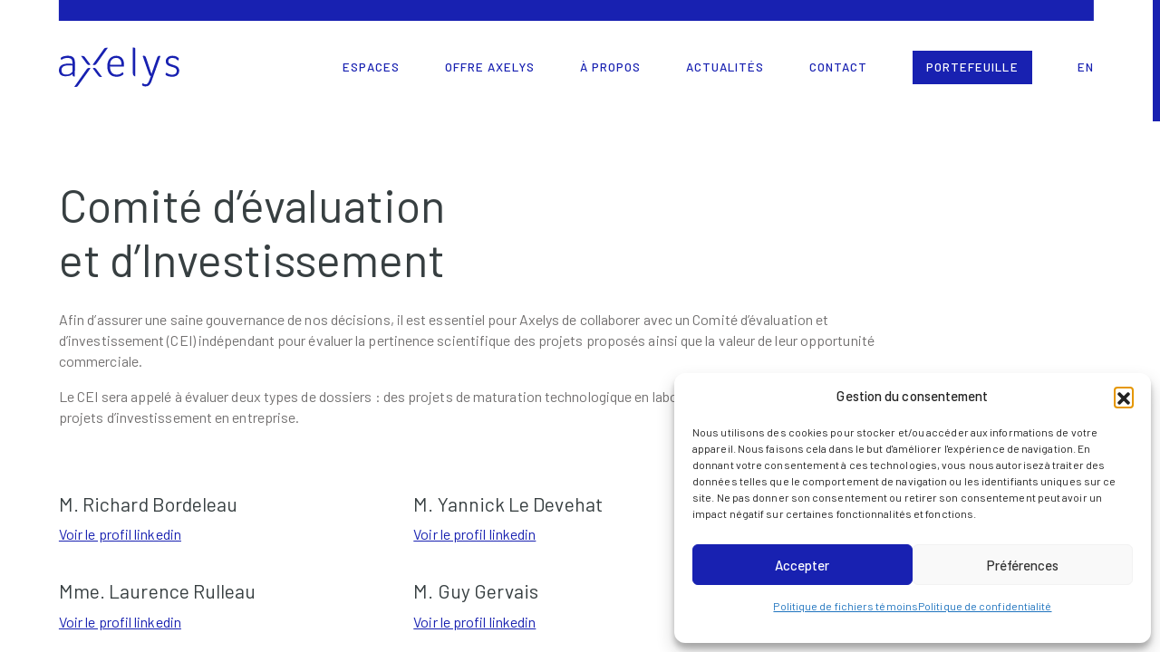

--- FILE ---
content_type: text/html; charset=UTF-8
request_url: https://www.axelys.ca/a-propos/comites/
body_size: 37977
content:
<!DOCTYPE html>
<html class="sticky" dir="ltr" lang="fr-FR" prefix="og: https://ogp.me/ns#">
	<head>
		<meta charset="UTF-8">
		<title>Comités - Axelys : Axelys</title>

		<meta http-equiv="X-UA-Compatible" content="IE=edge,chrome=1">
		<meta name="viewport" content="width=device-width, initial-scale=1.0">

		<link rel="alternate" hreflang="fr" href="https://www.axelys.ca/a-propos/comites/" />
<link rel="alternate" hreflang="en" href="https://www.axelys.ca/en/about-us/committees/" />
<link rel="alternate" hreflang="x-default" href="https://www.axelys.ca/a-propos/comites/" />

		<!-- All in One SEO 4.9.3 - aioseo.com -->
	<meta name="robots" content="max-image-preview:large" />
	<link rel="canonical" href="https://www.axelys.ca/a-propos/comites/" />
	<meta name="generator" content="All in One SEO (AIOSEO) 4.9.3" />
		<meta property="og:locale" content="fr_FR" />
		<meta property="og:site_name" content="Axelys - Conjuguer science et société" />
		<meta property="og:type" content="article" />
		<meta property="og:title" content="Comités - Axelys" />
		<meta property="og:url" content="https://www.axelys.ca/a-propos/comites/" />
		<meta property="article:published_time" content="2021-09-28T00:31:27+00:00" />
		<meta property="article:modified_time" content="2026-01-05T18:49:03+00:00" />
		<meta name="twitter:card" content="summary_large_image" />
		<meta name="twitter:title" content="Comités - Axelys" />
		<script type="application/ld+json" class="aioseo-schema">
			{"@context":"https:\/\/schema.org","@graph":[{"@type":"BreadcrumbList","@id":"https:\/\/www.axelys.ca\/a-propos\/comites\/#breadcrumblist","itemListElement":[{"@type":"ListItem","@id":"https:\/\/www.axelys.ca#listItem","position":1,"name":"Home","item":"https:\/\/www.axelys.ca","nextItem":{"@type":"ListItem","@id":"https:\/\/www.axelys.ca\/a-propos\/#listItem","name":"\u00c0 Propos"}},{"@type":"ListItem","@id":"https:\/\/www.axelys.ca\/a-propos\/#listItem","position":2,"name":"\u00c0 Propos","item":"https:\/\/www.axelys.ca\/a-propos\/","nextItem":{"@type":"ListItem","@id":"https:\/\/www.axelys.ca\/a-propos\/comites\/#listItem","name":"Comit\u00e9s"},"previousItem":{"@type":"ListItem","@id":"https:\/\/www.axelys.ca#listItem","name":"Home"}},{"@type":"ListItem","@id":"https:\/\/www.axelys.ca\/a-propos\/comites\/#listItem","position":3,"name":"Comit\u00e9s","previousItem":{"@type":"ListItem","@id":"https:\/\/www.axelys.ca\/a-propos\/#listItem","name":"\u00c0 Propos"}}]},{"@type":"Organization","@id":"https:\/\/www.axelys.ca\/#organization","name":"Axelys","description":"Conjuguer science et soci\u00e9t\u00e9","url":"https:\/\/www.axelys.ca\/"},{"@type":"WebPage","@id":"https:\/\/www.axelys.ca\/a-propos\/comites\/#webpage","url":"https:\/\/www.axelys.ca\/a-propos\/comites\/","name":"Comit\u00e9s - Axelys","inLanguage":"fr-FR","isPartOf":{"@id":"https:\/\/www.axelys.ca\/#website"},"breadcrumb":{"@id":"https:\/\/www.axelys.ca\/a-propos\/comites\/#breadcrumblist"},"datePublished":"2021-09-28T00:31:27-04:00","dateModified":"2026-01-05T13:49:03-05:00"},{"@type":"WebSite","@id":"https:\/\/www.axelys.ca\/#website","url":"https:\/\/www.axelys.ca\/","name":"Axelys","description":"Conjuguer science et soci\u00e9t\u00e9","inLanguage":"fr-FR","publisher":{"@id":"https:\/\/www.axelys.ca\/#organization"}}]}
		</script>
		<!-- All in One SEO -->


	<!-- This site is optimized with the Yoast SEO plugin v26.7 - https://yoast.com/wordpress/plugins/seo/ -->
	<meta name="description" content="Conseil d&#039;administration et comités chez Axelys." />
	<link rel="canonical" href="https://www.axelys.ca/a-propos/comites/" />
	<meta property="og:locale" content="fr_FR" />
	<meta property="og:type" content="article" />
	<meta property="og:title" content="Comités | Axelys" />
	<meta property="og:description" content="Conseil d&#039;administration et comités chez Axelys." />
	<meta property="og:url" content="https://www.axelys.ca/a-propos/comites/" />
	<meta property="og:site_name" content="Axelys" />
	<meta property="article:modified_time" content="2026-01-05T18:49:03+00:00" />
	<meta property="og:image" content="https://www.axelys.ca/wp-content/uploads/2024/03/axelys-preview3.jpg" />
	<meta property="og:image:width" content="1200" />
	<meta property="og:image:height" content="630" />
	<meta property="og:image:type" content="image/jpeg" />
	<meta name="twitter:card" content="summary_large_image" />
	<script type="application/ld+json" class="yoast-schema-graph">{"@context":"https://schema.org","@graph":[{"@type":"WebPage","@id":"https://www.axelys.ca/a-propos/comites/","url":"https://www.axelys.ca/a-propos/comites/","name":"Comités | Axelys","isPartOf":{"@id":"https://www.axelys.ca/#website"},"datePublished":"2021-09-28T00:31:27+00:00","dateModified":"2026-01-05T18:49:03+00:00","description":"Conseil d'administration et comités chez Axelys.","breadcrumb":{"@id":"https://www.axelys.ca/a-propos/comites/#breadcrumb"},"inLanguage":"fr-FR","potentialAction":[{"@type":"ReadAction","target":["https://www.axelys.ca/a-propos/comites/"]}]},{"@type":"BreadcrumbList","@id":"https://www.axelys.ca/a-propos/comites/#breadcrumb","itemListElement":[{"@type":"ListItem","position":1,"name":"Home","item":"https://www.axelys.ca/"},{"@type":"ListItem","position":2,"name":"À Propos","item":"https://www.axelys.ca/a-propos/"},{"@type":"ListItem","position":3,"name":"Comités"}]},{"@type":"WebSite","@id":"https://www.axelys.ca/#website","url":"https://www.axelys.ca/","name":"Axelys","description":"Conjuguer science et société","potentialAction":[{"@type":"SearchAction","target":{"@type":"EntryPoint","urlTemplate":"https://www.axelys.ca/?s={search_term_string}"},"query-input":{"@type":"PropertyValueSpecification","valueRequired":true,"valueName":"search_term_string"}}],"inLanguage":"fr-FR"}]}</script>
	<!-- / Yoast SEO plugin. -->


<link rel='dns-prefetch' href='//cdn.jsdelivr.net' />
<link rel="alternate" title="oEmbed (JSON)" type="application/json+oembed" href="https://www.axelys.ca/wp-json/oembed/1.0/embed?url=https%3A%2F%2Fwww.axelys.ca%2Fa-propos%2Fcomites%2F" />
<link rel="alternate" title="oEmbed (XML)" type="text/xml+oembed" href="https://www.axelys.ca/wp-json/oembed/1.0/embed?url=https%3A%2F%2Fwww.axelys.ca%2Fa-propos%2Fcomites%2F&#038;format=xml" />
<style id='wp-img-auto-sizes-contain-inline-css' type='text/css'>
img:is([sizes=auto i],[sizes^="auto," i]){contain-intrinsic-size:3000px 1500px}
/*# sourceURL=wp-img-auto-sizes-contain-inline-css */
</style>
<style id='wp-emoji-styles-inline-css' type='text/css'>

	img.wp-smiley, img.emoji {
		display: inline !important;
		border: none !important;
		box-shadow: none !important;
		height: 1em !important;
		width: 1em !important;
		margin: 0 0.07em !important;
		vertical-align: -0.1em !important;
		background: none !important;
		padding: 0 !important;
	}
/*# sourceURL=wp-emoji-styles-inline-css */
</style>
<link rel='stylesheet' id='wp-block-library-css' href='https://www.axelys.ca/wp-includes/css/dist/block-library/style.min.css?ver=6.9' type='text/css' media='all' />
<style id='global-styles-inline-css' type='text/css'>
:root{--wp--preset--aspect-ratio--square: 1;--wp--preset--aspect-ratio--4-3: 4/3;--wp--preset--aspect-ratio--3-4: 3/4;--wp--preset--aspect-ratio--3-2: 3/2;--wp--preset--aspect-ratio--2-3: 2/3;--wp--preset--aspect-ratio--16-9: 16/9;--wp--preset--aspect-ratio--9-16: 9/16;--wp--preset--color--black: #000000;--wp--preset--color--cyan-bluish-gray: #abb8c3;--wp--preset--color--white: #ffffff;--wp--preset--color--pale-pink: #f78da7;--wp--preset--color--vivid-red: #cf2e2e;--wp--preset--color--luminous-vivid-orange: #ff6900;--wp--preset--color--luminous-vivid-amber: #fcb900;--wp--preset--color--light-green-cyan: #7bdcb5;--wp--preset--color--vivid-green-cyan: #00d084;--wp--preset--color--pale-cyan-blue: #8ed1fc;--wp--preset--color--vivid-cyan-blue: #0693e3;--wp--preset--color--vivid-purple: #9b51e0;--wp--preset--gradient--vivid-cyan-blue-to-vivid-purple: linear-gradient(135deg,rgb(6,147,227) 0%,rgb(155,81,224) 100%);--wp--preset--gradient--light-green-cyan-to-vivid-green-cyan: linear-gradient(135deg,rgb(122,220,180) 0%,rgb(0,208,130) 100%);--wp--preset--gradient--luminous-vivid-amber-to-luminous-vivid-orange: linear-gradient(135deg,rgb(252,185,0) 0%,rgb(255,105,0) 100%);--wp--preset--gradient--luminous-vivid-orange-to-vivid-red: linear-gradient(135deg,rgb(255,105,0) 0%,rgb(207,46,46) 100%);--wp--preset--gradient--very-light-gray-to-cyan-bluish-gray: linear-gradient(135deg,rgb(238,238,238) 0%,rgb(169,184,195) 100%);--wp--preset--gradient--cool-to-warm-spectrum: linear-gradient(135deg,rgb(74,234,220) 0%,rgb(151,120,209) 20%,rgb(207,42,186) 40%,rgb(238,44,130) 60%,rgb(251,105,98) 80%,rgb(254,248,76) 100%);--wp--preset--gradient--blush-light-purple: linear-gradient(135deg,rgb(255,206,236) 0%,rgb(152,150,240) 100%);--wp--preset--gradient--blush-bordeaux: linear-gradient(135deg,rgb(254,205,165) 0%,rgb(254,45,45) 50%,rgb(107,0,62) 100%);--wp--preset--gradient--luminous-dusk: linear-gradient(135deg,rgb(255,203,112) 0%,rgb(199,81,192) 50%,rgb(65,88,208) 100%);--wp--preset--gradient--pale-ocean: linear-gradient(135deg,rgb(255,245,203) 0%,rgb(182,227,212) 50%,rgb(51,167,181) 100%);--wp--preset--gradient--electric-grass: linear-gradient(135deg,rgb(202,248,128) 0%,rgb(113,206,126) 100%);--wp--preset--gradient--midnight: linear-gradient(135deg,rgb(2,3,129) 0%,rgb(40,116,252) 100%);--wp--preset--font-size--small: 13px;--wp--preset--font-size--medium: 20px;--wp--preset--font-size--large: 36px;--wp--preset--font-size--x-large: 42px;--wp--preset--spacing--20: 0.44rem;--wp--preset--spacing--30: 0.67rem;--wp--preset--spacing--40: 1rem;--wp--preset--spacing--50: 1.5rem;--wp--preset--spacing--60: 2.25rem;--wp--preset--spacing--70: 3.38rem;--wp--preset--spacing--80: 5.06rem;--wp--preset--shadow--natural: 6px 6px 9px rgba(0, 0, 0, 0.2);--wp--preset--shadow--deep: 12px 12px 50px rgba(0, 0, 0, 0.4);--wp--preset--shadow--sharp: 6px 6px 0px rgba(0, 0, 0, 0.2);--wp--preset--shadow--outlined: 6px 6px 0px -3px rgb(255, 255, 255), 6px 6px rgb(0, 0, 0);--wp--preset--shadow--crisp: 6px 6px 0px rgb(0, 0, 0);}:where(.is-layout-flex){gap: 0.5em;}:where(.is-layout-grid){gap: 0.5em;}body .is-layout-flex{display: flex;}.is-layout-flex{flex-wrap: wrap;align-items: center;}.is-layout-flex > :is(*, div){margin: 0;}body .is-layout-grid{display: grid;}.is-layout-grid > :is(*, div){margin: 0;}:where(.wp-block-columns.is-layout-flex){gap: 2em;}:where(.wp-block-columns.is-layout-grid){gap: 2em;}:where(.wp-block-post-template.is-layout-flex){gap: 1.25em;}:where(.wp-block-post-template.is-layout-grid){gap: 1.25em;}.has-black-color{color: var(--wp--preset--color--black) !important;}.has-cyan-bluish-gray-color{color: var(--wp--preset--color--cyan-bluish-gray) !important;}.has-white-color{color: var(--wp--preset--color--white) !important;}.has-pale-pink-color{color: var(--wp--preset--color--pale-pink) !important;}.has-vivid-red-color{color: var(--wp--preset--color--vivid-red) !important;}.has-luminous-vivid-orange-color{color: var(--wp--preset--color--luminous-vivid-orange) !important;}.has-luminous-vivid-amber-color{color: var(--wp--preset--color--luminous-vivid-amber) !important;}.has-light-green-cyan-color{color: var(--wp--preset--color--light-green-cyan) !important;}.has-vivid-green-cyan-color{color: var(--wp--preset--color--vivid-green-cyan) !important;}.has-pale-cyan-blue-color{color: var(--wp--preset--color--pale-cyan-blue) !important;}.has-vivid-cyan-blue-color{color: var(--wp--preset--color--vivid-cyan-blue) !important;}.has-vivid-purple-color{color: var(--wp--preset--color--vivid-purple) !important;}.has-black-background-color{background-color: var(--wp--preset--color--black) !important;}.has-cyan-bluish-gray-background-color{background-color: var(--wp--preset--color--cyan-bluish-gray) !important;}.has-white-background-color{background-color: var(--wp--preset--color--white) !important;}.has-pale-pink-background-color{background-color: var(--wp--preset--color--pale-pink) !important;}.has-vivid-red-background-color{background-color: var(--wp--preset--color--vivid-red) !important;}.has-luminous-vivid-orange-background-color{background-color: var(--wp--preset--color--luminous-vivid-orange) !important;}.has-luminous-vivid-amber-background-color{background-color: var(--wp--preset--color--luminous-vivid-amber) !important;}.has-light-green-cyan-background-color{background-color: var(--wp--preset--color--light-green-cyan) !important;}.has-vivid-green-cyan-background-color{background-color: var(--wp--preset--color--vivid-green-cyan) !important;}.has-pale-cyan-blue-background-color{background-color: var(--wp--preset--color--pale-cyan-blue) !important;}.has-vivid-cyan-blue-background-color{background-color: var(--wp--preset--color--vivid-cyan-blue) !important;}.has-vivid-purple-background-color{background-color: var(--wp--preset--color--vivid-purple) !important;}.has-black-border-color{border-color: var(--wp--preset--color--black) !important;}.has-cyan-bluish-gray-border-color{border-color: var(--wp--preset--color--cyan-bluish-gray) !important;}.has-white-border-color{border-color: var(--wp--preset--color--white) !important;}.has-pale-pink-border-color{border-color: var(--wp--preset--color--pale-pink) !important;}.has-vivid-red-border-color{border-color: var(--wp--preset--color--vivid-red) !important;}.has-luminous-vivid-orange-border-color{border-color: var(--wp--preset--color--luminous-vivid-orange) !important;}.has-luminous-vivid-amber-border-color{border-color: var(--wp--preset--color--luminous-vivid-amber) !important;}.has-light-green-cyan-border-color{border-color: var(--wp--preset--color--light-green-cyan) !important;}.has-vivid-green-cyan-border-color{border-color: var(--wp--preset--color--vivid-green-cyan) !important;}.has-pale-cyan-blue-border-color{border-color: var(--wp--preset--color--pale-cyan-blue) !important;}.has-vivid-cyan-blue-border-color{border-color: var(--wp--preset--color--vivid-cyan-blue) !important;}.has-vivid-purple-border-color{border-color: var(--wp--preset--color--vivid-purple) !important;}.has-vivid-cyan-blue-to-vivid-purple-gradient-background{background: var(--wp--preset--gradient--vivid-cyan-blue-to-vivid-purple) !important;}.has-light-green-cyan-to-vivid-green-cyan-gradient-background{background: var(--wp--preset--gradient--light-green-cyan-to-vivid-green-cyan) !important;}.has-luminous-vivid-amber-to-luminous-vivid-orange-gradient-background{background: var(--wp--preset--gradient--luminous-vivid-amber-to-luminous-vivid-orange) !important;}.has-luminous-vivid-orange-to-vivid-red-gradient-background{background: var(--wp--preset--gradient--luminous-vivid-orange-to-vivid-red) !important;}.has-very-light-gray-to-cyan-bluish-gray-gradient-background{background: var(--wp--preset--gradient--very-light-gray-to-cyan-bluish-gray) !important;}.has-cool-to-warm-spectrum-gradient-background{background: var(--wp--preset--gradient--cool-to-warm-spectrum) !important;}.has-blush-light-purple-gradient-background{background: var(--wp--preset--gradient--blush-light-purple) !important;}.has-blush-bordeaux-gradient-background{background: var(--wp--preset--gradient--blush-bordeaux) !important;}.has-luminous-dusk-gradient-background{background: var(--wp--preset--gradient--luminous-dusk) !important;}.has-pale-ocean-gradient-background{background: var(--wp--preset--gradient--pale-ocean) !important;}.has-electric-grass-gradient-background{background: var(--wp--preset--gradient--electric-grass) !important;}.has-midnight-gradient-background{background: var(--wp--preset--gradient--midnight) !important;}.has-small-font-size{font-size: var(--wp--preset--font-size--small) !important;}.has-medium-font-size{font-size: var(--wp--preset--font-size--medium) !important;}.has-large-font-size{font-size: var(--wp--preset--font-size--large) !important;}.has-x-large-font-size{font-size: var(--wp--preset--font-size--x-large) !important;}
/*# sourceURL=global-styles-inline-css */
</style>

<style id='classic-theme-styles-inline-css' type='text/css'>
/*! This file is auto-generated */
.wp-block-button__link{color:#fff;background-color:#32373c;border-radius:9999px;box-shadow:none;text-decoration:none;padding:calc(.667em + 2px) calc(1.333em + 2px);font-size:1.125em}.wp-block-file__button{background:#32373c;color:#fff;text-decoration:none}
/*# sourceURL=/wp-includes/css/classic-themes.min.css */
</style>
<link rel='stylesheet' id='wpml-menu-item-0-css' href='https://www.axelys.ca/wp-content/plugins/sitepress-multilingual-cms/templates/language-switchers/menu-item/style.min.css?ver=1' type='text/css' media='all' />
<link rel='stylesheet' id='cmplz-general-css' href='https://www.axelys.ca/wp-content/plugins/complianz-gdpr-premium/assets/css/cookieblocker.min.css?ver=1768510922' type='text/css' media='all' />
<link rel='stylesheet' id='archipel-style-css' href='https://cdn.jsdelivr.net/npm/@fancyapps/ui@5.0/dist/fancybox/fancybox.css?ver=1.29.7' type='text/css' media='all' />
<script type="text/javascript" src="https://www.axelys.ca/wp-includes/js/jquery/jquery.min.js?ver=3.7.1" id="jquery-core-js"></script>
<script type="text/javascript" src="https://www.axelys.ca/wp-includes/js/jquery/jquery-migrate.min.js?ver=3.4.1" id="jquery-migrate-js"></script>
<link rel="EditURI" type="application/rsd+xml" title="RSD" href="https://www.axelys.ca/xmlrpc.php?rsd" />
<meta name="generator" content="WordPress 6.9" />
<link rel='shortlink' href='https://www.axelys.ca/?p=752' />
<meta name="generator" content="WPML ver:4.8.6 stt:1,4;" />
			<style>.cmplz-hidden {
					display: none !important;
				}</style><link rel="icon" href="https://www.axelys.ca/wp-content/uploads/2021/10/cropped-android-chrome-512x512-1-32x32.png" sizes="32x32" />
<link rel="icon" href="https://www.axelys.ca/wp-content/uploads/2021/10/cropped-android-chrome-512x512-1-192x192.png" sizes="192x192" />
<link rel="apple-touch-icon" href="https://www.axelys.ca/wp-content/uploads/2021/10/cropped-android-chrome-512x512-1-180x180.png" />
<meta name="msapplication-TileImage" content="https://www.axelys.ca/wp-content/uploads/2021/10/cropped-android-chrome-512x512-1-270x270.png" />
		<style type="text/css" id="wp-custom-css">
			#partners-processes-root .row.link-row {
	display: none;

}
		</style>
		
		<link rel="stylesheet" href="https://www.axelys.ca/wp-content/themes/axelys/assets/built/css/index.css?v=20231122161015">
		<link rel="stylesheet" href="https://www.axelys.ca/wp-content/themes/axelys/assets/built/css/update.css?v=4d">
		<script>
			document.querySelector('html').classList.add('has-js');
		</script>

				<script type="text/javascript">
			(function(ns) {
				ns.project_list_data = {"opportunity_types":[{"id":14,"button_label":"Innovations","label":"Innovations<span class=\"round\" style=\"--opportunity-color:#ffe037\"><\/span>","image":"https:\/\/www.axelys.ca\/wp-content\/uploads\/2021\/09\/ico-projets.svg"},{"id":15,"button_label":"Startups","label":"Startups<span class=\"round\" style=\"--opportunity-color:#1821b1\"><\/span>","image":"https:\/\/www.axelys.ca\/wp-content\/uploads\/2021\/09\/ico-fusee.svg"},{"id":null,"label":"Tout voir","image":"https:\/\/www.axelys.ca\/wp-content\/uploads\/2023\/01\/loupe-see-all.svg"}],"domains":[{"id":16,"label":"Sciences de la vie","image":"https:\/\/www.axelys.ca\/wp-content\/uploads\/2021\/09\/ico-life.svg","subdomains":[{"id":30,"label":"Pharmaceutique","image":"https:\/\/www.axelys.ca\/wp-content\/uploads\/2021\/09\/ico-life.svg"},{"id":31,"label":"Outil de recherche","image":"https:\/\/www.axelys.ca\/wp-content\/uploads\/2021\/09\/ico-life.svg"},{"id":32,"label":"Aliment et boisson","image":"https:\/\/www.axelys.ca\/wp-content\/uploads\/2021\/09\/ico-life.svg"},{"id":33,"label":"Biotechnologie","image":"https:\/\/www.axelys.ca\/wp-content\/uploads\/2021\/09\/ico-life.svg"},{"id":34,"label":"Soins de sant\u00e9","image":"https:\/\/www.axelys.ca\/wp-content\/uploads\/2021\/09\/ico-life.svg"},{"id":51,"label":"Autres","image":"https:\/\/www.axelys.ca\/wp-content\/uploads\/2021\/09\/ico-life.svg"}]},{"id":18,"label":"Sciences et g\u00e9nie","image":"https:\/\/www.axelys.ca\/wp-content\/uploads\/2021\/09\/ico-science-genie.svg","subdomains":[{"id":227,"label":"Automobile et A\u00e9rospatiale","image":"https:\/\/www.axelys.ca\/wp-content\/uploads\/2021\/09\/ico-science-genie.svg"},{"id":106,"label":"Mat\u00e9riaux","image":"https:\/\/www.axelys.ca\/wp-content\/uploads\/2021\/09\/ico-science-genie.svg"},{"id":102,"label":"G\u00e9nie chimique","image":"https:\/\/www.axelys.ca\/wp-content\/uploads\/2021\/09\/ico-science-genie.svg"},{"id":41,"label":"Appareil optique","image":"https:\/\/www.axelys.ca\/wp-content\/uploads\/2021\/09\/ico-science-genie.svg"},{"id":40,"label":"Composant \u00e9lectrique et \u00e9lectronique","image":"https:\/\/www.axelys.ca\/wp-content\/uploads\/2021\/09\/ico-science-genie.svg"},{"id":39,"label":"Traitement du signal et des donn\u00e9es","image":"https:\/\/www.axelys.ca\/wp-content\/uploads\/2021\/09\/ico-science-genie.svg"},{"id":45,"label":"Chauffage, ventilation et climatisation (CVC)","image":"https:\/\/www.axelys.ca\/wp-content\/uploads\/2021\/09\/ico-science-genie.svg"},{"id":44,"label":"Automobile et A\u00e9ronautique","image":"https:\/\/www.axelys.ca\/wp-content\/uploads\/2021\/09\/ico-science-genie.svg"},{"id":43,"label":"Machine","image":"https:\/\/www.axelys.ca\/wp-content\/uploads\/2021\/09\/ico-science-genie.svg"},{"id":42,"label":"Informatique industrielle","image":"https:\/\/www.axelys.ca\/wp-content\/uploads\/2021\/09\/ico-science-genie.svg"},{"id":54,"label":"Autres","image":"https:\/\/www.axelys.ca\/wp-content\/uploads\/2021\/09\/ico-science-genie.svg"}]},{"id":19,"label":"Technologies de l'information et de la communication (TIC)","image":"https:\/\/www.axelys.ca\/wp-content\/uploads\/2021\/09\/ico-techno.svg","subdomains":[{"id":37,"label":"T\u00e9l\u00e9communication","image":"https:\/\/www.axelys.ca\/wp-content\/uploads\/2021\/09\/ico-techno.svg"},{"id":38,"label":"Algorithme","image":"https:\/\/www.axelys.ca\/wp-content\/uploads\/2021\/09\/ico-techno.svg"},{"id":53,"label":"Autres","image":"https:\/\/www.axelys.ca\/wp-content\/uploads\/2021\/09\/ico-techno.svg"}]},{"id":20,"label":"Technologies propres et environnement","image":"https:\/\/www.axelys.ca\/wp-content\/uploads\/2021\/09\/ico-feuilles.svg","subdomains":[{"id":49,"label":"Agriculture et foresterie","image":"https:\/\/www.axelys.ca\/wp-content\/uploads\/2021\/09\/ico-feuilles.svg"},{"id":48,"label":"Environnement","image":"https:\/\/www.axelys.ca\/wp-content\/uploads\/2021\/09\/ico-feuilles.svg"},{"id":47,"label":"Transport vert","image":"https:\/\/www.axelys.ca\/wp-content\/uploads\/2021\/09\/ico-feuilles.svg"},{"id":46,"label":"\u00c9nergie","image":"https:\/\/www.axelys.ca\/wp-content\/uploads\/2021\/09\/ico-feuilles.svg"},{"id":55,"label":"Autres","image":"https:\/\/www.axelys.ca\/wp-content\/uploads\/2021\/09\/ico-feuilles.svg"}]},{"id":17,"label":"\u00c9quipement m\u00e9dical","image":"https:\/\/www.axelys.ca\/wp-content\/uploads\/2021\/09\/ico-medic.svg","subdomains":[{"id":103,"label":"Imagerie m\u00e9dicale","image":"https:\/\/www.axelys.ca\/wp-content\/uploads\/2021\/09\/ico-medic.svg"},{"id":36,"label":"Mat\u00e9riel m\u00e9dical","image":"https:\/\/www.axelys.ca\/wp-content\/uploads\/2021\/09\/ico-medic.svg"},{"id":52,"label":"Autres","image":"https:\/\/www.axelys.ca\/wp-content\/uploads\/2021\/09\/ico-medic.svg"}]},{"id":21,"label":"Innovation soci\u00e9tale","image":"https:\/\/www.axelys.ca\/wp-content\/uploads\/2021\/09\/ico-social.svg","subdomains":[]},{"id":null,"label":"Tout voir","image":"https:\/\/www.axelys.ca\/wp-content\/uploads\/2023\/01\/loupe-see-all.svg","subdomains":[]}],"projects":[{"id":13656,"label":"Nouveau mat\u00e9riau biochar-soufre pour des applications durables","excerpt":"Un biochar hautement r\u00e9sistant et ultral\u00e9ger: notre nouvelle approche de vulcanisation d\u00e9montre la transformation \u00e0 grande \u00e9chelle des r\u00e9sidus de biomasse ouvrant ainsi des opportunit\u00e9s de march\u00e9 dans la construction, les composites et les applications \u00e9nerg\u00e9tiques. ","color":"#ffe037","light_color":"#faf5d9","externalUrl":"","followed":false,"link":"https:\/\/www.axelys.ca\/nouveau-materiau-biochar-soufre-pour-des-applications-durables\/","stamp_color":"","stamp":"","opportunity_types":[14],"domains":[106,102]},{"id":9740,"label":"Nouvelle Plateforme de culture cellulaire 3D vascularis\u00e9e","excerpt":"Plateforme (en instance de brevet) comprenant un dispositif (cubo\u00efde) pour la culture cellulaire en 3D utilisant un r\u00e9seau de pseudo-capillaires con\u00e7u pour la vascularisation des tissus canc\u00e9reux. Les canaux de vascularisation assurent la diffusion de l'oxyg\u00e8ne et des nutriments pour la culture cellulaire int\u00e9gr\u00e9e dans un hydrogel mimant les tissus humains.","color":"#ffe037","light_color":"#faf5d9","externalUrl":"","followed":null,"link":"https:\/\/www.axelys.ca\/encre-piezoelectrique-capteurs-imprimables\/","stamp_color":"","stamp":"","opportunity_types":[14],"domains":[16,31]},{"id":11800,"label":"Le MEPP : Une plateforme web r\u00e9volutionnaire pour la r\u00e9\u00e9ducation du visage","excerpt":"Une innovation cruciale pour la r\u00e9\u00e9ducation faciale bas\u00e9e sur la r\u00e9alit\u00e9 augment\u00e9e","color":"#ffe037","light_color":"#faf5d9","externalUrl":"","followed":false,"link":"https:\/\/www.axelys.ca\/le-mepp-une-plateforme-web-revolutionnaire-pour-la-reeducation-du-visage\/","stamp_color":"","stamp":"","opportunity_types":[14],"domains":[16,34,19]},{"id":9967,"label":"Implantation H\u00e9t\u00e9rotopique de Valves","excerpt":"Restaurer les fonctions de la valve mitrale pour le plus grand nombre.","color":"#ffe037","light_color":"#faf5d9","externalUrl":"","followed":null,"link":"https:\/\/www.axelys.ca\/implantation-heterotopique-valves\/","stamp_color":"","stamp":"","opportunity_types":[14],"domains":[16,34]},{"id":9283,"label":"M\u00e9thode de culture de cellules souches h\u00e9matopo\u00ef\u00e9tiques","excerpt":"Nouvelle m\u00e9thodologie pour une expansion ex vivo efficace et robuste de cellules souches h\u00e9matopo\u00ef\u00e9tiques humaines avec des caract\u00e9ristiques de greffe inchang\u00e9es.","color":"#ffe037","light_color":"#faf5d9","externalUrl":"","followed":null,"link":"https:\/\/www.axelys.ca\/methode-de-culture-de-cellules-souches-hematopoietiques\/","stamp_color":"","stamp":"","opportunity_types":[14],"domains":[16,34]},{"id":9722,"label":"Caract\u00e9risation des pieux inconnus par ondes guid\u00e9es","excerpt":"Analyses acoustiques et non-destructives issues d\u2019ondes guid\u00e9es pour caract\u00e9riser avec pr\u00e9cision les propri\u00e9t\u00e9s g\u00e9om\u00e9triques et m\u00e9caniques de pieux inconnus des fondations ou structures profond\u00e9ment enfouis dans le sol.","color":"#ffe037","light_color":"#faf5d9","externalUrl":"","followed":null,"link":"https:\/\/www.axelys.ca\/caracterisation-pieux-inconnus-ondes-guidees\/","stamp_color":"","stamp":"","opportunity_types":[14],"domains":[18,39]},{"id":11955,"label":"R\u00e9paration thermique de composites thermoplastiques assist\u00e9e par vibration","excerpt":"Une nouvelle m\u00e9thode favorisant la liaison thermique pour la r\u00e9paration ou l'assemblage de pi\u00e8ces composites thermoplastiques tout en restant en dessous du point de fusion.","color":"#ffe037","light_color":"#faf5d9","externalUrl":"","followed":false,"link":"https:\/\/www.axelys.ca\/reparation-thermique-de-composites-thermoplastiques-assistee-par-vibration\/","stamp_color":"","stamp":"","opportunity_types":[14],"domains":[18,43]},{"id":9331,"label":"Un convertisseur \u00e9lectrochimique de gaz \u00e0 effet de serre","excerpt":"Un nouveau dispositif \u00e9lectrochimique pour la capture simultan\u00e9e des gaz \u00e0 effet de serre (GES) et leur conversion en combustibles stockables (par exemple, le m\u00e9thanol).  ","color":"#ffe037","light_color":"#faf5d9","externalUrl":"","followed":null,"link":"https:\/\/www.axelys.ca\/un-convertisseur-electrochimique-de-gaz-a-effet-de-serre\/","stamp_color":"","stamp":"","opportunity_types":[14],"domains":[18,20]},{"id":9784,"label":"Sonde foreuse portable bio-inspir\u00e9e","excerpt":"En int\u00e9grant la technologie pi\u00e9zo\u00e9lectrique pour exploiter des m\u00e9canismes bio-inspir\u00e9s, cette sonde vibrationnelle l\u00e9g\u00e8re augmente radicalement l\u2019efficacit\u00e9 du forage dans les sols granulaires.","color":"#ffe037","light_color":"#faf5d9","externalUrl":"","followed":null,"link":"https:\/\/www.axelys.ca\/sonde-foreuse-portable-bio-inspiree\/","stamp_color":"","stamp":"","opportunity_types":[14],"domains":[18,43]},{"id":9476,"label":"Nouvelle g\u00e9n\u00e9ration d\u2019optiques fines et compactes par metasurfaces \u00e0 guides d\u2019ondes","excerpt":"Les metasurfaces optiques \u00e0 guide d\u2019ondes pr\u00e9sentant un nouveau paradigme dans la conception de composants optiques pour la prochaine g\u00e9n\u00e9ration de capteurs optiques compacts \u00e0 haute performance.","color":"#ffe037","light_color":"#faf5d9","externalUrl":"","followed":null,"link":"https:\/\/www.axelys.ca\/nouvelle-generation-doptiques-fines-et-compactes-par-metasurfaces-a-guides-dondes\/","stamp_color":"","stamp":"","opportunity_types":[14],"domains":[18,41]},{"id":9457,"label":"SaccadeNet\u00a0: Pr\u00e9diction de saccade en temps r\u00e9el pour les applications de marche redirig\u00e9e en r\u00e9alit\u00e9 virtuelle","excerpt":"Tirer profit de la c\u00e9cit\u00e9 saccadique pour une am\u00e9lioration efficace de la marche redirig\u00e9e dans la navigation en r\u00e9alit\u00e9 virtuelle.","color":"#ffe037","light_color":"#faf5d9","externalUrl":"","followed":null,"link":"https:\/\/www.axelys.ca\/saccadenet\/","stamp_color":"","stamp":"","opportunity_types":[14],"domains":[18,40]},{"id":9313,"label":"Le coefficient de r\u00e9trodiffusion ultrasonore comme marqueur de la r\u00e9ponse inflammatoire","excerpt":"D\u00e9tection et surveillance en temps r\u00e9el et non invasive des infections et de la r\u00e9action inflammatoire chez les patients dialys\u00e9s chroniques.","color":"#ffe037","light_color":"#faf5d9","externalUrl":"","followed":null,"link":"https:\/\/www.axelys.ca\/coefficient-de-retrodiffusion-ultrasonore-comme-marqueur-de-la-reponse-inflammatoire\/","stamp_color":"","stamp":"","opportunity_types":[14],"domains":[16,34]},{"id":8378,"label":"Pr\u00e9henseur avec  actif rouleau","excerpt":"Un pr\u00e9henseur robot polyvalent pour pr\u00e9lever, saisir ou ramasser n'importe quel article; Efficace pour les objets plats ou mous sur toutes surfaces.","color":"#ffe037","light_color":"#faf5d9","externalUrl":"","followed":null,"link":"https:\/\/www.axelys.ca\/project\/robot-gripper-with-an-active-roller\/","stamp_color":"","stamp":"","opportunity_types":[14],"domains":[18,43]},{"id":8442,"label":"Robot scara collaboratif hybride","excerpt":"Le meilleur des deux mondes : un SCARA s\u00e9curitaire, pr\u00e9cis, polyvalent et efficace coupl\u00e9 \u00e0 un robot hautement collaboratif.","color":"#ffe037","light_color":"#faf5d9","externalUrl":"","followed":null,"link":"https:\/\/www.axelys.ca\/project\/a-hybrid-collaborative-scara-robot\/","stamp_color":"","stamp":"","opportunity_types":[14],"domains":[18,43]},{"id":8330,"label":"OptimUM:  Police de caract\u00e8res optimale pour le syst\u00e8me visuel humain","excerpt":"Une police de caract\u00e8res haute-performance d\u00e9velopp\u00e9e sur la base de crit\u00e8res scientifiques pour acc\u00e9l\u00e9rer le rythme de lecture jusqu'\u00e0 25% et r\u00e9duire l'effort du lecteur.","color":"#ffe037","light_color":"#faf5d9","externalUrl":"","followed":null,"link":"https:\/\/www.axelys.ca\/project\/optimum\/","stamp_color":"","stamp":"","opportunity_types":[14],"domains":[19,38]},{"id":8290,"label":"Encre pi\u00e9zo\u00e9lectrique pour des capteurs imprimables","excerpt":"Fabrication en une seule \u00e9tape de capteurs pi\u00e9zo\u00e9lectriques flexibles","color":"#ffe037","light_color":"#faf5d9","externalUrl":"","followed":null,"link":"https:\/\/www.axelys.ca\/fabrication-seule-etape-capteurs-piezoelectriques-flexibles\/","stamp_color":"","stamp":"","opportunity_types":[14,14],"domains":[18,40,17,36]},{"id":10870,"label":"Pince robotique \u00e0 rigidit\u00e9 adaptable","excerpt":"Cette invention tr\u00e8s astucieuse transforme une simple pince lin\u00e9aire en une pince agile multi-mission","color":"#ffe037","light_color":"#faf5d9","externalUrl":"","followed":false,"link":"https:\/\/www.axelys.ca\/pince-robotique-a-rigidite-adaptable\/","stamp_color":"","stamp":"","opportunity_types":[14,14],"domains":[18,43,17,36]},{"id":10907,"label":"Doigts robotiques flexibles","excerpt":"Accessoire de pr\u00e9hension passif auto-adaptatif pour pince m\u00e9canique.","color":"#ffe037","light_color":"#faf5d9","externalUrl":"","followed":false,"link":"https:\/\/www.axelys.ca\/doigts-robotiques-flexibles\/","stamp_color":"","stamp":"","opportunity_types":[14,14],"domains":[18,43,17,36]},{"id":8206,"label":"Appareil de fixation interne pour l\u2019ost\u00e9og\u00e9n\u00e8se par distraction chez les enfants","excerpt":"Une solution adapt\u00e9e pour la distraction et la croissance osseuse","color":"#ffe037","light_color":"#faf5d9","externalUrl":"","followed":null,"link":"https:\/\/www.axelys.ca\/project\/appareil-de-fixation-interne-pour-losteogenese-par-distraction-chez-les-enfants\/","stamp_color":"","stamp":"","opportunity_types":[14,14],"domains":[17,36]},{"id":7678,"label":"Pince robotique avec ongle r\u00e9tractable","excerpt":"Un pr\u00e9henseur robotis\u00e9 polyvalent pour la prise, la saisie et le ramassage dans un environnement encombr\u00e9, hautement efficace pour les objets plats sur des surfaces rigides.","color":"#ffe037","light_color":"#faf5d9","externalUrl":"","followed":null,"link":"https:\/\/www.axelys.ca\/project\/robot-gripper-with-a-retractable-nail\/","stamp_color":"","stamp":"","opportunity_types":[14],"domains":[18,43]},{"id":7379,"label":"Nouvelle topologie de circuits imprim\u00e9s pour une \u00e9conomie d\u2019\u00e9nergie","excerpt":"Le r\u00e9gulateur Waterfall, une topologie pour alimenter les circuits \u00e9lectroniques et r\u00e9cup\u00e9rer l'\u00e9nergie jusqu'ici dissip\u00e9e, ouvrant une nouvelle gamme de circuit tr\u00e8s basse tension.","color":"#ffe037","light_color":"#faf5d9","externalUrl":"","followed":null,"link":"https:\/\/www.axelys.ca\/project\/nouvelle-topologie-de-circuits-imprimes-pour-une-economie-denergie\/","stamp_color":"","stamp":"","opportunity_types":[14],"domains":[18,40,20,46]},{"id":6310,"label":"Robot sph\u00e9rique comme drone terrestre","excerpt":"Un robot sph\u00e9rique \u00e0 actuation cylindrique pour l\u2019exploration et l\u2019inspection.","color":"#ffe037","light_color":"#faf5d9","externalUrl":"","followed":null,"link":"https:\/\/www.axelys.ca\/robot-spherique-comme-drone-terrestre\/","stamp_color":"","stamp":"","opportunity_types":[14],"domains":[18,43]},{"id":6218,"label":"Cybers\u00e9curit\u00e9 physique dans les fibres optiques","excerpt":"Nos dispositifs \u00e0 fibre optique non-clonables permettent une authentification et une identification s\u00e9curis\u00e9es avec interrogation \u00e0 distance. Cette technologie unique permet une int\u00e9gration transparente dans le r\u00e9seau. ","color":"#ffe037","light_color":"#faf5d9","externalUrl":"","followed":null,"link":"https:\/\/www.axelys.ca\/project\/cybersecurite-physique-dans-les-fibres-optiques\/","stamp_color":"","stamp":"","opportunity_types":[14],"domains":[18,41,19,37]},{"id":6050,"label":"Des LNP modifi\u00e9es couche par couche \u2013 Transfert de g\u00e8nes et de m\u00e9dicaments","excerpt":"Nouvelle plateforme de nanoparticules lipidiques assembl\u00e9es couche par couche (LBL) pour une charge biomol\u00e9culaire \u00e9lev\u00e9e, une lib\u00e9ration \u00e9chelonn\u00e9e, une protection ad\u00e9quate du cargo et une propri\u00e9t\u00e9 de ciblage modul\u00e9e.","color":"#ffe037","light_color":"#faf5d9","externalUrl":"","followed":null,"link":"https:\/\/www.axelys.ca\/des-lnp-modifiees-couche-par-couche-transfert-de-genes-et-de-medicaments\/","stamp_color":"","stamp":"","opportunity_types":[14],"domains":[16,34]},{"id":5953,"label":"L\u2019EEG pour la quantification de la douleur","excerpt":"Une alternative attendue pour remplacer l\u2019\u00e9chelle de 0 \u00e0 10","color":"#ffe037","light_color":"#faf5d9","externalUrl":"","followed":null,"link":"https:\/\/www.axelys.ca\/project\/leeg-pour-la-quantification-de-la-douleur\/","stamp_color":"","stamp":"","opportunity_types":[14],"domains":[16,34]},{"id":9415,"label":"Brachyth\u00e9rapie sur puce","excerpt":"Approche translationnelle pour les tests de radioth\u00e9rapie sur model 3D","color":"#ffe037","light_color":"#faf5d9","externalUrl":"","followed":null,"link":"https:\/\/www.axelys.ca\/brachytherapie-sur-puce\/","stamp_color":"","stamp":"","opportunity_types":[14],"domains":[16,31]},{"id":5790,"label":"R\u00e9cup\u00e9rateur d\u2019\u00e9nergie RF \u00e0 haute sensibilit\u00e9","excerpt":"R\u00e9cup\u00e9rateur d'\u00e9nergie radiofr\u00e9quence \u00e0 haute sensibilit\u00e9 permettant d'enfouir profond\u00e9ment vos appareils intelligents dans des environnements sombres, froids et statiques tout en restant connect\u00e9 \u00e0 l'Internet des objets.","color":"#ffe037","light_color":"#faf5d9","externalUrl":"","followed":null,"link":"https:\/\/www.axelys.ca\/project\/recuperateur-denergie-rf-a-haute-sensibilite\/","stamp_color":"","stamp":"","opportunity_types":[14],"domains":[18,40,20,46]},{"id":5215,"label":"Syst\u00e8me de r\u00e9alit\u00e9 virtuelle pour la planification des chirurgies de stimulation c\u00e9r\u00e9brale profonde","excerpt":"Capacit\u00e9 de suivi visuel permettant de s\u2019orienter en toute s\u00e9curit\u00e9 \u00e0 travers les neurones","color":"#ffe037","light_color":"#faf5d9","externalUrl":"","followed":null,"link":"https:\/\/www.axelys.ca\/project\/systeme-de-realite-virtuelle-pour-la-planification-des-chirurgies-de-stimulation-cerebrale-profonde\/","stamp_color":"","stamp":"","opportunity_types":[14],"domains":[19,38,17]},{"id":7763,"label":"PLA modifi\u00e9 superhydrophobe et ol\u00e9ophile pour la s\u00e9paration de l\u2019huile et de l\u2019eau","excerpt":"PLA modifi\u00e9 superhydrophobe et ol\u00e9ophile pour la s\u00e9paration de l'huile et de l'eau.","color":"#ffe037","light_color":"#faf5d9","externalUrl":"","followed":false,"link":"https:\/\/www.axelys.ca\/project\/pla-modifie-superhydrophobe-et-oleophile-pour-la-separation-de-lhuile-et-de-leau\/","stamp_color":"","stamp":"","opportunity_types":[14],"domains":[106,18]},{"id":5645,"label":"Mesure du d\u00e9bit sanguin des capillaires r\u00e9tiniens","excerpt":"Une technologie de TCO am\u00e9lior\u00e9e pour capturer le mouvement lat\u00e9ral des globules rouges","color":"#ffe037","light_color":"#faf5d9","externalUrl":"","followed":null,"link":"https:\/\/www.axelys.ca\/project\/mesure-du-debit-sanguin-des-capillaires-retiniens\/","stamp_color":"","stamp":"","opportunity_types":[14],"domains":[103,17]},{"id":5207,"label":"Traitement des maladies d\u00e9g\u00e9n\u00e9ratives r\u00e9tiniennes","excerpt":"Une m\u00e9thode pour reprogrammer les cellules gliales en c\u00f4nes photor\u00e9cepteurs","color":"#ffe037","light_color":"#faf5d9","externalUrl":"","followed":null,"link":"https:\/\/www.axelys.ca\/project\/traitement-des-maladies-degeneratives-retiniennes\/","stamp_color":"","stamp":"","opportunity_types":[14],"domains":[16,30]},{"id":5178,"label":"Batteries rechargeables \u00e0 \u00e9lectrodes organiques pour une capacit\u00e9 \u00e9lev\u00e9e de stockage d\u2019\u00e9nergie","excerpt":"Batteries \u00e0 \u00e9lectrodes \u00e0 base de mat\u00e9riaux organiques dot\u00e9es d\u2019une capacit\u00e9 in\u00e9dite de stockage \u00e9lectrochimique de l\u2019\u00e9nergie pour les v\u00e9hicules \u00e9lectriques, les appareils portables ainsi que les \u00e9quipements industriels et m\u00e9dicaux","color":"#ffe037","light_color":"#faf5d9","externalUrl":"","followed":null,"link":"https:\/\/www.axelys.ca\/project\/batteries-rechargeables-a-electrodes-organiques-pour-une-capacite-elevee-de-stockage-denergie\/","stamp_color":"","stamp":"","opportunity_types":[14],"domains":[106,18,20,47,46]},{"id":5167,"label":"Mat\u00e9riaux de carbone greff\u00e9s de chalcog\u00e8nes","excerpt":"M\u00e9thode propre en une seule \u00e9tape permettant de fonctionnaliser le graph\u00e8ne par des chalcog\u00e9nures et de cr\u00e9er une liaison covalente entre les atomes de carbone et de soufre sans avoir recours \u00e0 des produits interm\u00e9diaires, pour produire des nanostructures de graph\u00e8ne ultrahomog\u00e8nes","color":"#ffe037","light_color":"#faf5d9","externalUrl":"","followed":null,"link":"https:\/\/www.axelys.ca\/project\/materiaux-de-carbone-greffes-de-chalcogenes\/","stamp_color":"","stamp":"","opportunity_types":[14],"domains":[106,102,18,20,46]},{"id":5160,"label":"Syst\u00e8me innovant de pultrusion multi-fili\u00e8res assist\u00e9 par le vide pour composites thermoplastiques","excerpt":"Notre syst\u00e8me de pultrusion multi-fili\u00e8res assist\u00e9 par le vide am\u00e9liore la production de composites thermoplastiques, il est adaptable \u00e0 la fois aux fils de fibres naturelles et synth\u00e9tiques, et offre une uniformit\u00e9 sans pr\u00e9c\u00e9dent, une qualit\u00e9 de surface sup\u00e9rieure et un contenu minimal de vides.","color":"#ffe037","light_color":"#faf5d9","externalUrl":"","followed":null,"link":"https:\/\/www.axelys.ca\/project\/systeme-de-refroidissement-ameliorant-le-fini-de-surface-dans-le-procede-de-pultrusion-thermoplastique\/","stamp_color":"","stamp":"","opportunity_types":[14],"domains":[227,106,18]},{"id":5147,"label":"Capteur d\u2019images couleur","excerpt":"Imagerie spectrale directe compatible avec les processus cmos standard","color":"#ffe037","light_color":"#faf5d9","externalUrl":"","followed":null,"link":"https:\/\/www.axelys.ca\/?project=capteur-dimages-couleur","stamp_color":"","stamp":"","opportunity_types":[14],"domains":[18,41,40]},{"id":4328,"label":"Diamentis","excerpt":"Diamentis d\u00e9veloppe un outil d\u2019aide au diagnostic \u00e0 partir de biosignatures sp\u00e9cifiques d\u00e9tectables au niveau de la r\u00e9tine. L\u2019entreprise cherche \u00e0 offrir une solution simple et fiable en m\u00e9decine personnalis\u00e9e qui est destin\u00e9e \u00e0 \u00eatre utilis\u00e9e par les cliniciens comme un outil d\u2019aide \u00e0 la d\u00e9cision plus rapide et pr\u00e9cis des troubles de sant\u00e9 mentale. ","color":"#1821b1","light_color":"#e4ecfd","externalUrl":"https:\/\/diamentis.com\/","followed":true,"link":"https:\/\/diamentis.com\/","stamp_color":"#008f8d","stamp":"D\u00e9marr\u00e9e","opportunity_types":[15],"domains":[16,34]},{"id":4480,"label":"M\u00e9dical Starpax","excerpt":"Starpax apporte une solution \u00e0 deux probl\u00e8mes fondamentaux qui freinent depuis longtemps le d\u00e9veloppement de traitements contre le cancer. ","color":"#1821b1","light_color":"#e4ecfd","externalUrl":" https:\/\/starpaxbiopharma.com\/fr\/home-francais\/","followed":true,"link":" https:\/\/starpaxbiopharma.com\/fr\/home-francais\/","stamp_color":"#008f8d","stamp":"D\u00e9marr\u00e9e","opportunity_types":[15],"domains":[16,30]},{"id":4487,"label":"Optithera","excerpt":"OPTITHERA est une soci\u00e9t\u00e9 de m\u00e9decine de pr\u00e9cision qui se concentre sur la d\u00e9couverte et l'application clinique de signatures g\u00e9nomiques pr\u00e9dictives de la susceptibilit\u00e9 aux complications du diab\u00e8te de type 2 (DT2). ","color":"#1821b1","light_color":"#e4ecfd","externalUrl":"http:\/\/optithera.com\/about-us\/","followed":true,"link":"http:\/\/optithera.com\/about-us\/","stamp_color":"#1821b1","stamp":"Pr\u00e9amor\u00e7age","opportunity_types":[15],"domains":[16,34]},{"id":4497,"label":"Space Codesign Systems Inc.","excerpt":"Space Codesign Systems, Inc. offre des produits de technologie de plate-forme virtuelle et des services pour la cr\u00e9ation d\u2019applications de syst\u00e8mes embarqu\u00e9s centr\u00e9s sur la m\u00e9thodologie de conception haut niveau (ESL) et la m\u00e9thodologie de conception mat\u00e9riel\/logiciel. ","color":"#1821b1","light_color":"#e4ecfd","externalUrl":"https:\/\/www.spacecodesign.com\/fr\/","followed":true,"link":"https:\/\/www.spacecodesign.com\/fr\/","stamp_color":"#1821b1","stamp":"Pr\u00e9amor\u00e7age","opportunity_types":[15],"domains":[19,38]},{"id":4473,"label":"Liphorus Pharmaceutiques","excerpt":"Liphorus Pharmaceutiques est une entreprise priv\u00e9e d\u00e9di\u00e9e au d\u00e9veloppement de petites mol\u00e9cules ciblant PCSK9 pour le traitement de l'hypercholest\u00e9rol\u00e9mie. ","color":"#1821b1","light_color":"#e4ecfd","externalUrl":"https:\/\/www.linkedin.com\/company\/laboratoire-innodal\/?originalSubdomain=fr","followed":true,"link":"https:\/\/www.linkedin.com\/company\/laboratoire-innodal\/?originalSubdomain=fr","stamp_color":"#008f8d","stamp":"D\u00e9marr\u00e9e","opportunity_types":[15],"domains":[16,30]},{"id":635,"label":"Laboratoire Innodal","excerpt":"Laboratoire Innodal est une entreprise \u0153uvrant dans la s\u00e9curit\u00e9 alimentaire et produisant des antimicrobiens naturels pour toute la cha\u00eene de transformation alimentaire.","color":"#1821b1","light_color":"#e4ecfd","externalUrl":"https:\/\/innodal.com\/fr\/","followed":true,"link":"https:\/\/innodal.com\/fr\/","stamp_color":"#1821b1","stamp":"Pr\u00e9amor\u00e7age","opportunity_types":[15],"domains":[16,32]},{"id":4348,"label":"SIMCO Technologies","excerpt":"Simco est une firme d\u2019ing\u00e9nierie enti\u00e8rement vou\u00e9e la durabilit\u00e9 du b\u00e9ton. Elle offre des solutions int\u00e9gr\u00e9es et des services de consultation hautement sp\u00e9cialis\u00e9s en ing\u00e9nierie afin d\u2019optimiser la conception, l\u2019entretien et la gestion des infrastructures en b\u00e9ton.","color":"#1821b1","light_color":"#e4ecfd","externalUrl":"https:\/\/www.simcotechnologies.com\/fr\/","followed":true,"link":"https:\/\/www.simcotechnologies.com\/fr\/","stamp_color":"#008f8d","stamp":"D\u00e9marr\u00e9e","opportunity_types":[15],"domains":[19,38]},{"id":4461,"label":"Castor Optique","excerpt":"Castor Optics est un chef de file montr\u00e9alais dans la fabrication de composants et de moteurs \u00e0 fibres optiques sp\u00e9cialis\u00e9s. Castor utilise son expertise pour d\u00e9velopper et fabriquer des coupleurs personnalis\u00e9s et\/ou un assemblage pour le meilleur de l'application du client. ","color":"#1821b1","light_color":"#e4ecfd","externalUrl":"http:\/\/www.castoroptics.com\/","followed":true,"link":"http:\/\/www.castoroptics.com\/","stamp_color":"#008f8d","stamp":"D\u00e9marr\u00e9e","opportunity_types":[15],"domains":[18,41]},{"id":4413,"label":"NexPlasmagen","excerpt":"NexPlasmaGen Inc. est une entreprise qui applique les biotechnologies du plasma froid au traitement du cancer, s'efforce de r\u00e9duire les effets secondaires li\u00e9s aux radiations tout en am\u00e9liorant les r\u00e9sultats pour les patients. ","color":"#1821b1","light_color":"#e4ecfd","externalUrl":"https:\/\/nexplasmagen.com\/fr\/","followed":true,"link":"https:\/\/nexplasmagen.com\/fr\/","stamp_color":"#008f8d","stamp":"D\u00e9marr\u00e9e","opportunity_types":[15,15],"domains":[17,36]},{"id":4455,"label":"Baton Simulations","excerpt":"Nos solutions ERPsim\u2122, DAS et DAS Language Localizer aident les dirigeants \u00e0 g\u00e9rer le c\u00f4t\u00e9 humain de l'\u00e9quation tout en tirant parti du c\u00f4t\u00e9 technologique gr\u00e2ce \u00e0 une adoption plus rapide et \u00e0 une meilleure collaboration et communication entre les organisations mondiales. ","color":"#1821b1","light_color":"#e4ecfd","externalUrl":"https:\/\/www.batonsimulations.com\/","followed":true,"link":"https:\/\/www.batonsimulations.com\/","stamp_color":"#008f8d","stamp":"D\u00e9marr\u00e9e","opportunity_types":[15],"domains":[19,53]},{"id":4283,"label":"AYOS diagnostic","excerpt":"AYOS diagnostic propose aux producteurs de soya un outil de diagnostic afin de r\u00e9duire la propagation de certaines maladies dans leurs cultures, dont la pourriture phytophthor\u00e9enne, qui cause des pertes annuelles consid\u00e9rables au Canada.","color":"#1821b1","light_color":"#e4ecfd","externalUrl":"https:\/\/ayosdiagnostic.com\/","followed":true,"link":"https:\/\/ayosdiagnostic.com\/","stamp_color":"#1821b1","stamp":"Pr\u00e9amor\u00e7age","opportunity_types":[15],"domains":[20,49]},{"id":3538,"label":"Add\u00c9nergie","excerpt":"Add\u00c9nergie d\u00e9veloppe et commercialise des syst\u00e8mes de bornes de recharge intelligentes destin\u00e9es aux v\u00e9hicules \u00e9lectriques et hybrides rechargeables, ainsi que des logiciels de gestion de r\u00e9seau pour tous les march\u00e9s (r\u00e9sidentiel, commercial, public). ","color":"#1821b1","light_color":"#e4ecfd","externalUrl":"https:\/\/addenergie.com\/","followed":true,"link":"https:\/\/addenergie.com\/","stamp_color":"#008f8d","stamp":"D\u00e9marr\u00e9e","opportunity_types":[15],"domains":[20,46]},{"id":4388,"label":"Laurent Pharmaceutical","excerpt":"Laurent Pharmaceuticals est une soci\u00e9t\u00e9 biopharmaceutique priv\u00e9e au stade clinique, d\u00e9veloppant un m\u00e9dicament oral susceptible de moduler la r\u00e9ponse immuno-inflammatoire chez les patients atteints de fibrose kystique. ","color":"#1821b1","light_color":"#e4ecfd","externalUrl":"https:\/\/laurentpharma.com\/fr\/home-fr\/","followed":true,"link":"https:\/\/laurentpharma.com\/fr\/home-fr\/","stamp_color":"#008f8d","stamp":"D\u00e9marr\u00e9e","opportunity_types":[15],"domains":[16,30]},{"id":3563,"label":"Bliq Photonique","excerpt":"Bliq Photonique se sp\u00e9cialise dans la fabrication de syst\u00e8me d\u2019imagerie multiphotonique complet. L'entreprise int\u00e8gre une innovation d\u2019imagerie dans le syst\u00e8me de l\u2019appareil et d\u00e9veloppe ses propres logiciels d\u2019exploitation dans le but de fournir des produits de microscopie de haute performance, fiables et facile d\u2019utilisation. ","color":"#1821b1","light_color":"#e4ecfd","externalUrl":"https:\/\/bliqphotonics.com\/fr\/","followed":true,"link":"https:\/\/bliqphotonics.com\/fr\/","stamp_color":"#008f8d","stamp":"D\u00e9marr\u00e9e","opportunity_types":[15],"domains":[18,41]},{"id":4399,"label":"Mimetogen Pharmaceuticals","excerpt":"Mimetogen Pharmaceuticals est une soci\u00e9t\u00e9 de biotechnologie au stade clinique ax\u00e9e sur le d\u00e9veloppement de l'utilisation de peptidomim\u00e9tiques comme une nouvelle approche du traitement des maladies ophtalmiques ayant des besoins m\u00e9dicaux non satisfaits importants. ","color":"#1821b1","light_color":"#e4ecfd","externalUrl":"https:\/\/www.mimetogen.com\/","followed":true,"link":"https:\/\/www.mimetogen.com\/","stamp_color":"#008f8d","stamp":"D\u00e9marr\u00e9e","opportunity_types":[15],"domains":[16,30]},{"id":3604,"label":"Spark Microsystems","excerpt":"Spark Microsystems d\u00e9veloppe une technologie de transmission sans fil \u00e0 tr\u00e8s faible puissance et \u00e0 latence ultra-courte pour des applications dans un vaste gamme de march\u00e9s importants, y compris l'\u00e9lectronique mobile, les capteurs sans fil et les dispositifs portables, et les v\u00e9hicules \u00e9lectriques. ","color":"#1821b1","light_color":"#e4ecfd","externalUrl":"https:\/\/www.sparkmicro.com\/","followed":true,"link":"https:\/\/www.sparkmicro.com\/","stamp_color":"#008f8d","stamp":"D\u00e9marr\u00e9e","opportunity_types":[15],"domains":[18,40]},{"id":3600,"label":"Calogy Solutions","excerpt":"Calogy Solutions se d\u00e9die \u00e0 la r\u00e9solution de probl\u00e8mes complexes de gestion thermique et fournit des solutions novatrices dans divers secteurs, notamment la micro\u00e9lectronique, les dispositifs m\u00e9dicaux et le transport \u00e9lectrique.","color":"#1821b1","light_color":"#e4ecfd","externalUrl":"http:\/\/www.calogysolutions.com\/fr\/","followed":true,"link":"http:\/\/www.calogysolutions.com\/fr\/","stamp_color":"#008f8d","stamp":"D\u00e9marr\u00e9e","opportunity_types":[15],"domains":[18,45]},{"id":11483,"label":"Studio Execo","excerpt":"Studio ExeCo a pour mission de fournir une solution concr\u00e8te et universelle pour favoriser le d\u00e9veloppement moteur, la sant\u00e9 et l\u2019engagement scolaire des jeunes. Studio ExeCo a d\u00e9velopp\u00e9 un outil permettant de r\u00e9duire les sympt\u00f4mes d\u2019inattention et d\u2019hyperactivit\u00e9.","color":"#1821b1","light_color":"#e4ecfd","externalUrl":"https:\/\/www.linkedin.com\/in\/laurie-simard-427267a7\/","followed":true,"link":"https:\/\/www.linkedin.com\/in\/laurie-simard-427267a7\/","stamp_color":"#008f8d","stamp":"D\u00e9marr\u00e9e","opportunity_types":[15],"domains":[21]},{"id":11487,"label":"Traqc","excerpt":"TRAQC est une entreprise sp\u00e9cialis\u00e9e dans le contr\u00f4le qualit\u00e9 pour l\u2019industrie de l\u2019\u00e9lectronique imprim\u00e9e. Le syst\u00e8me TRAQC s\u2019appuie sur la technologie laser de pointe pour r\u00e9aliser un contr\u00f4le de qualit\u00e9 en ligne de l\u2019impression \u00e9lectronique, pilot\u00e9 par l\u2019IA, sans interruption.","color":"#1821b1","light_color":"#e4ecfd","externalUrl":"https:\/\/www.traqc.ca\/","followed":true,"link":"https:\/\/www.traqc.ca\/","stamp_color":"#008f8d","stamp":"D\u00e9marr\u00e9e","opportunity_types":[15],"domains":[18]},{"id":11491,"label":"Trienix Pharma","excerpt":"Trienix est une soci\u00e9t\u00e9 en d\u00e9marrage issue de l'Universit\u00e9 Laval dont la mission est d'offrir de nouveaux types de m\u00e9dicaments pour plusieurs maladies graves sans traitement gr\u00e2ce \u00e0 une plateforme technologique novatrice. Elle est compos\u00e9 d'experts en \u00e9tudes pr\u00e9-cliniques et pharmaceutiques, chimie, sciences de la vie, infectiologie, ob\u00e9sit\u00e9 et maladies h\u00e9patiques. ","color":"#1821b1","light_color":"#e4ecfd","externalUrl":"https:\/\/www.trienixpharma.com\/","followed":true,"link":"https:\/\/www.trienixpharma.com\/","stamp_color":"#008f8d","stamp":"D\u00e9marr\u00e9e","opportunity_types":[15],"domains":[16]},{"id":11478,"label":"Conducteurs Bor\u00e9al","excerpt":"Boreal Conductors d\u00e9veloppe un c\u00e2ble d'alimentation supraconducteur avec des capacit\u00e9s int\u00e9gr\u00e9es de limitation du courant de d\u00e9faut. Cette technologie permet de rendre les r\u00e9seaux \u00e9lectriques plus r\u00e9sistants et peut \u00eatre install\u00e9e dans des endroits o\u00f9 l'espace est limit\u00e9.\r\n","color":"#1821b1","light_color":"#e4ecfd","externalUrl":"https:\/\/borealconductors.com\/","followed":true,"link":"https:\/\/borealconductors.com\/","stamp_color":"#008f8d","stamp":"D\u00e9marr\u00e9e","opportunity_types":[15],"domains":[18,40]},{"id":11474,"label":"Neural Drive","excerpt":"NeuralDrive est une entreprise de dispositifs m\u00e9dicaux sp\u00e9cialis\u00e9e dans la r\u00e9cup\u00e9ration du mouvement apr\u00e8s une l\u00e9sion de la moelle \u00e9pini\u00e8re. Gr\u00e2ce \u00e0 leur technologie de neurostimulation, les d\u00e9ficits li\u00e9s aux l\u00e9sions de la moelle \u00e9pini\u00e8re peuvent \u00eatre att\u00e9nu\u00e9s aidant l'utilisateur \u00e0 reprendre le contr\u00f4le volontaire des mouvements des jambes m\u00eame apr\u00e8s l'arr\u00eat de la stimulation.\r\n","color":"#1821b1","light_color":"#e4ecfd","externalUrl":"https:\/\/www.neuraldrive.ca\/","followed":true,"link":"https:\/\/www.neuraldrive.ca\/","stamp_color":"#008f8d","stamp":"D\u00e9marr\u00e9e","opportunity_types":[15],"domains":[16]},{"id":11470,"label":"Vega BioImagerie","excerpt":"Vega BioImaging d\u00e9veloppe des solutions de diagnostic en oncologie bas\u00e9es sur une technologie innovante d\u2019immunomarquage \u00e0 l\u2019aide de nanobilles color\u00e9es. Sa mission est d\u2019augmenter la pr\u00e9cision des diagnostics de cancer pour permettre \u00e0 tous les patients de recevoir le traitement le plus ad\u00e9quat, am\u00e9liorant ainsi leurs chances de survie et leur qualit\u00e9 de vie pendant le traitement.\r\n","color":"#1821b1","light_color":"#e4ecfd","externalUrl":"https:\/\/vegabioimaging.com\/","followed":true,"link":"https:\/\/vegabioimaging.com\/","stamp_color":"#008f8d","stamp":"D\u00e9marr\u00e9e","opportunity_types":[15],"domains":[16]},{"id":627,"label":"Medscint","excerpt":"En combinant des expertises de pointe en optique, en photonique et en physique m\u00e9dicale, Medscint d\u00e9veloppe et commercialise une nouvelle g\u00e9n\u00e9ration de dosim\u00e8tres pour assurer l\u2019int\u00e9grit\u00e9 des traitements en radio-oncologie.\r\n","color":"#1821b1","light_color":"#e4ecfd","externalUrl":"https:\/\/medscint.com\/","followed":true,"link":"https:\/\/medscint.com\/","stamp_color":"#1821b1","stamp":"Pr\u00e9amor\u00e7age","opportunity_types":[15],"domains":[18,41]},{"id":4166,"label":"Analogues structuraux de protectines bioactives","excerpt":"Possibilit\u00e9s de d\u00e9veloppement comme agents th\u00e9rapeutiques","color":"#ffe037","light_color":"#faf5d9","externalUrl":"","followed":null,"link":"https:\/\/www.axelys.ca\/project\/analogues-structuraux-de-protectines-bioactives\/","stamp_color":"","stamp":"","opportunity_types":[14],"domains":[16,30]},{"id":4210,"label":"Angiographie haute r\u00e9solution dans les organes en mouvement","excerpt":"Angiographie dynamique de localisation par ultrasons du myocarde","color":"#ffe037","light_color":"#faf5d9","externalUrl":"","followed":null,"link":"https:\/\/www.axelys.ca\/project\/angiographie-dynamique-de-localisation-par-ultrasons-du-myocarde\/","stamp_color":"","stamp":"","opportunity_types":[14],"domains":[103,16,17]},{"id":4217,"label":"Agent anticanc\u00e9reux oral (RM-581) pour le traitement des cancers r\u00e9sistants","excerpt":"Possibilit\u00e9s de d\u00e9veloppement clinique en tant que candidat-m\u00e9dicament","color":"#ffe037","light_color":"#faf5d9","externalUrl":"","followed":null,"link":"https:\/\/www.axelys.ca\/project\/agent-anticancereux-oral-rm-581-pour-le-traitement-des-cancers-resistants\/","stamp_color":"","stamp":"","opportunity_types":[14],"domains":[16,30]},{"id":4183,"label":"Logiciel de compensation du mouvement non rigide des tumeurs","excerpt":"M\u00e9thode permettant de compenser automatiquement le mouvement non rigide des tumeurs et de reconstruire une structure anatomique en 3D \u00e0 partir d\u2019acquisitions cin\u00e9-IRM pendant des traitements guid\u00e9s par imagerie","color":"#ffe037","light_color":"#faf5d9","externalUrl":"","followed":null,"link":"https:\/\/www.axelys.ca\/project\/logiciel-de-compensation-du-mouvement-non-rigide-des-tumeurs\/","stamp_color":"","stamp":"","opportunity_types":[14],"domains":[17,36]},{"id":3515,"label":"Explorer librement les environnements virtuels ouverts","excerpt":"Marche redirig\u00e9e en r\u00e9alit\u00e9 virtuelle par le rendu fov\u00e9al et la c\u00e9cit\u00e9 inattentionnelle.","color":"#ffe037","light_color":"#faf5d9","externalUrl":"","followed":null,"link":"https:\/\/www.axelys.ca\/project\/explorer-librement-les-environnements-virtuels-ouverts\/","stamp_color":"","stamp":"","opportunity_types":[14],"domains":[19,38]},{"id":3491,"label":"Technique \u00e0 haute efficacit\u00e9 pour l\u2019extraction des m\u00e9taux nobles","excerpt":"\u00c9lectrochimie assist\u00e9e par plasma est une technique tr\u00e8s efficace et durable pour extraire les m\u00e9taux nobles des nanoparticules de synth\u00e8se en solution aqueuse","color":"#ffe037","light_color":"#faf5d9","externalUrl":"","followed":null,"link":"https:\/\/www.axelys.ca\/project\/technique-a-haute-efficacite-pour-lextraction-des-metaux-nobles\/","stamp_color":"","stamp":"","opportunity_types":[14],"domains":[106,102,18,20,48]},{"id":623,"label":"Robot hybride hautement intuitif gr\u00e2ce \u00e0 un m\u00e9canisme parall\u00e8le","excerpt":"M\u00e9canisme parall\u00e8le pour robot de pointe con\u00e7u pour des applications hautement collaboratives","color":"#ffe037","light_color":"#faf5d9","externalUrl":null,"followed":null,"link":"https:\/\/www.axelys.ca\/project\/robot-collaboratif\/","stamp_color":"","stamp":"","opportunity_types":[14],"domains":[18,43]},{"id":3326,"label":"Outil optog\u00e9n\u00e9tique novateur pour \u00e9tudier l\u2019agr\u00e9gation des prot\u00e9ines","excerpt":"Technologie LIPA est un outil pr\u00e9cieux pour mettre au point de nouveaux traitements modificateurs de la maladie ainsi que des traceurs d\u2019imagerie pour le diagnostic pr\u00e9coce et non effractif de la maladie de Parkinson, d\u2019autres troubles neurod\u00e9g\u00e9n\u00e9ratifs et de prot\u00e9inopathies","color":"#ffe037","light_color":"#faf5d9","externalUrl":"","followed":null,"link":"https:\/\/www.axelys.ca\/project\/outil-optogenetique-novateur-pour-etudier-lagregation-des-proteines\/","stamp_color":"","stamp":"","opportunity_types":[14],"domains":[16,30]},{"id":3285,"label":"R\u00f4le de MCAM dans l\u2019inflammation du syst\u00e8me nerveux","excerpt":"Nouveau biomarqueur et une nouvelle cible th\u00e9rapeutique associ\u00e9s \u00e0 la scl\u00e9rose en plaques","color":"#ffe037","light_color":"#faf5d9","externalUrl":"","followed":null,"link":"https:\/\/www.axelys.ca\/project\/role-de-mcam-dans-linflammation-du-systeme-nerveux\/","stamp_color":"","stamp":"","opportunity_types":[14],"domains":[16,30]},{"id":2904,"label":"Rev\u00eatement m\u00e9tallique pour moulage par injection de m\u00e9tal","excerpt":"Rev\u00eatement m\u00e9tallique sur un moule en polym\u00e8re pour r\u00e9duire l\u2019adh\u00e9rence de la pi\u00e8ce au moule et am\u00e9liorer l\u2019aptitude au moulage","color":"#ffe037","light_color":"#faf5d9","externalUrl":"","followed":null,"link":"https:\/\/www.axelys.ca\/project\/revetement-metallique\/","stamp_color":"","stamp":"","opportunity_types":[14],"domains":[18,44,43]},{"id":2922,"label":"Rondelle sonore","excerpt":"Un dispositif sonore intelligent pour les joueurs de hockey aveugles ou ayant une d\u00e9ficience visuelle","color":"#ffe037","light_color":"#faf5d9","externalUrl":"","followed":null,"link":"https:\/\/www.axelys.ca\/project\/robot-collaboratif-2\/","stamp_color":"","stamp":"","opportunity_types":[14],"domains":[18,40,39,21]},{"id":3476,"label":"M\u00e9canismes parall\u00e8les de rotation de grande amplitude pour les simulateurs et la robotique","excerpt":"M\u00e9canismes spatiaux parall\u00e8les sans singularit\u00e9 avec de grandes capacit\u00e9s de rotation et de charge utile.","color":"#ffe037","light_color":"#faf5d9","externalUrl":"","followed":null,"link":"https:\/\/www.axelys.ca\/project\/mecanismes-paralleles-a-grande-amplitude-de-rotation-pour-simulateurs\/","stamp_color":"","stamp":"","opportunity_types":[14],"domains":[18,44]}],"translations":{"intro_title":"Axelys vous offre son expertise","intro_text":"Trouvez un projet d'innovation social, une technologie \u00e0 haut potentiel ou une startup innovante","skip_all":"Voir tout le portefeuille","reset":"R\u00e9initialiser","opportunity_upper_title":"Commen\u00e7ons par d\u00e9finir votre recherche","opportunity_title":"Quel type d\u2019opportunit\u00e9 cherchez-vous ?","opportunity_none":"Tout voir","domain_upper_title":"Pr\u00e9cisons un peu","domain_title":"Quels domaines vous int\u00e9ressent ?","domain_subtitle":"Plusieurs choix possibles","domain_none":"Tout voir","prev_step":"\u00c9tape pr\u00e9c\u00e9dente","next_step":"Prochaine \u00e9tape","apply_filters":"Appliquer les filtres","filter_by":"Filtrer par :","no_project":"Malheureusement, aucun projet ne correspond \u00e0 vos crit\u00e8res","filter_by_opportunities":"Types d'opportunit\u00e9s","filter_by_domains":"Domaines d'int\u00e9r\u00eats","filter_by_tag":"Filtrer par tag :","back_to_filters":"Retour aux filtres initiaux","project_card_btn":"En apprendre plus","filter_by_subdomains":"Sous-domaines","change_filters_message":"Vous pouvez tenter d'\u00e9largir votre recherche ou","reset_filters_label":"R\u00e9initialiser les filtres","search":"Rechercher","project_followed_tag":"Accompagn\u00e9e par Axelys"}};
				ns.partner_list_data = {"categories":[{"id":189,"label":"Partenaires gouvernementaux","description":"Axelys a \u00e9t\u00e9 fond\u00e9e par le gouvernement du Qu\u00e9bec. En tant que partenaire privil\u00e9gi\u00e9 pour la valorisation et le transfert de l\u2019innovation issue de la recherche publique du Qu\u00e9bec, nous travaillons main dans la main avec notre gouvernement en soutenant activement ses grandes initiatives qui permettent de b\u00e2tir un Qu\u00e9bec plus riche et plus prosp\u00e8re.","subcategories":[]},{"id":190,"label":"\u00c9tablissements de recherche publics partenaires","description":"Axelys facilite l\u2019int\u00e9gration d\u2019innovations provenant d\u2019inventions d\u00e9velopp\u00e9es par des \u00e9tablissements de recherche publics au Qu\u00e9bec dans la soci\u00e9t\u00e9. Nous sommes l\u2019interface entre le d\u00e9veloppement d\u2019une id\u00e9e et son transfert en soci\u00e9t\u00e9. C\u2019est en collaborant avec nos \u00e9tablissements de recherche publics partenaires que nous sommes en mesure de transf\u00e9rer des innovations d\u2019impact, de puissants moteurs de progr\u00e8s et de transformation positive pour notre soci\u00e9t\u00e9.","subcategories":[{"id":191,"label":"Centres universitaires de recherche"},{"id":193,"label":"Centres coll\u00e9giaux de transfert de technologie (CCTT)"},{"id":192,"label":"Centres int\u00e9gr\u00e9s universitaires de sant\u00e9 et de services sociaux (CIUSSS)"},{"id":194,"label":"Autres"}]},{"id":188,"label":"Partenaires de l\u2019\u00e9cosyst\u00e8me","description":"Axelys est au c\u0153ur d\u2019un \u00e9cosyst\u00e8me de partenaires : plusieurs acteurs cl\u00e9s de l'innovation, les regroupements sectoriels de recherche industrielle, des incubateurs et acc\u00e9l\u00e9rateurs, des investisseurs, des entrepreneurs et des partenaires du monde des affaires\u2026 Nous restons convaincus que le d\u00e9fi de l\u2019innovation se gagne en cultivant la coop\u00e9ration. Pour cr\u00e9er de la valeur, une logique d\u2019alignement strat\u00e9gique entre tous les acteurs est n\u00e9cessaire. C\u2019est en apprenant \u00e0 conna\u00eetre les besoins de chacun que nous sommes en mesure de trouver des solutions conjointes pour favoriser le succ\u00e8s des entreprises et des innovations d\u2019ici.","subcategories":[]}],"partners":[{"id":12339,"label":"2 degr\u00e9s \u2013 Consortium en technologies propres","externalUrl":"https:\/\/2degres.com\/consortium-en-technologies-propres\/","logo":{"url":"https:\/\/www.axelys.ca\/wp-content\/uploads\/2025\/05\/Consortium-en-technologies-propres.png","meta":{"width":1569,"height":767,"file":"2025\/05\/Consortium-en-technologies-propres.png","filesize":33828,"sizes":{"medium":{"file":"Consortium-en-technologies-propres-300x147.png","width":300,"height":147,"mime-type":"image\/png","filesize":4159},"large":{"file":"Consortium-en-technologies-propres-1024x501.png","width":1024,"height":501,"mime-type":"image\/png","filesize":16399},"thumbnail":{"file":"Consortium-en-technologies-propres-150x150.png","width":150,"height":150,"mime-type":"image\/png","filesize":3874},"medium_large":{"file":"Consortium-en-technologies-propres-768x375.png","width":768,"height":375,"mime-type":"image\/png","filesize":11836},"1536x1536":{"file":"Consortium-en-technologies-propres-1536x751.png","width":1536,"height":751,"mime-type":"image\/png","filesize":25545},"cmplz_banner_image":{"file":"Consortium-en-technologies-propres-350x100.png","width":350,"height":100,"mime-type":"image\/png","filesize":4825}},"image_meta":{"aperture":"0","credit":"","camera":"","caption":"","created_timestamp":"0","copyright":"","focal_length":"0","iso":"0","shutter_speed":"0","title":"","orientation":"0","keywords":[]}},"alt":""},"categories":[]},{"id":7562,"label":"ACFAS","externalUrl":"https:\/\/www.acfas.ca\/prix-concours\/ma-these-en-180-secondes","logo":{"url":"https:\/\/www.axelys.ca\/wp-content\/uploads\/2023\/09\/ACFAS-1.png","meta":{"width":829,"height":356,"file":"2023\/09\/ACFAS-1.png","sizes":{"medium":{"file":"ACFAS-1-300x129.png","width":300,"height":129,"mime-type":"image\/png"},"thumbnail":{"file":"ACFAS-1-150x150.png","width":150,"height":150,"mime-type":"image\/png"},"medium_large":{"file":"ACFAS-1-768x330.png","width":768,"height":330,"mime-type":"image\/png"}},"image_meta":{"aperture":"0","credit":"","camera":"","caption":"","created_timestamp":"0","copyright":"","focal_length":"0","iso":"0","shutter_speed":"0","title":"","orientation":"0","keywords":[]}},"alt":""},"categories":[188]},{"id":7560,"label":"AdMare","externalUrl":"https:\/\/www.admarebio.com\/fr\/accueil","logo":{"url":"https:\/\/www.axelys.ca\/wp-content\/uploads\/2023\/09\/AdMare-1.png","meta":{"width":2500,"height":1389,"file":"2023\/09\/AdMare-1.png","sizes":{"medium":{"file":"AdMare-1-300x167.png","width":300,"height":167,"mime-type":"image\/png"},"large":{"file":"AdMare-1-1024x569.png","width":1024,"height":569,"mime-type":"image\/png"},"thumbnail":{"file":"AdMare-1-150x150.png","width":150,"height":150,"mime-type":"image\/png"},"medium_large":{"file":"AdMare-1-768x427.png","width":768,"height":427,"mime-type":"image\/png"},"1536x1536":{"file":"AdMare-1-1536x853.png","width":1536,"height":853,"mime-type":"image\/png"},"2048x2048":{"file":"AdMare-1-2048x1138.png","width":2048,"height":1138,"mime-type":"image\/png"}},"image_meta":{"aperture":"0","credit":"","camera":"","caption":"","created_timestamp":"0","copyright":"","focal_length":"0","iso":"0","shutter_speed":"0","title":"","orientation":"0","keywords":[]}},"alt":""},"categories":[188]},{"id":7558,"label":"ADRIQ","externalUrl":"https:\/\/www.adriq.com\/","logo":{"url":"https:\/\/www.axelys.ca\/wp-content\/uploads\/2023\/09\/ADRIQ-1.png","meta":{"width":985,"height":372,"file":"2023\/09\/ADRIQ-1.png","sizes":{"medium":{"file":"ADRIQ-1-300x113.png","width":300,"height":113,"mime-type":"image\/png"},"thumbnail":{"file":"ADRIQ-1-150x150.png","width":150,"height":150,"mime-type":"image\/png"},"medium_large":{"file":"ADRIQ-1-768x290.png","width":768,"height":290,"mime-type":"image\/png"}},"image_meta":{"aperture":"0","credit":"","camera":"","caption":"","created_timestamp":"0","copyright":"","focal_length":"0","iso":"0","shutter_speed":"0","title":"","orientation":"0","keywords":[]}},"alt":""},"categories":[188]},{"id":8775,"label":"Agrinova","externalUrl":"https:\/\/www.agrinova.qc.ca\/","logo":{"url":"https:\/\/www.axelys.ca\/wp-content\/uploads\/2024\/02\/Agrinova-couleur-long-copie.png","meta":{"width":2234,"height":381,"file":"2024\/02\/Agrinova-couleur-long-copie.png","filesize":383685,"sizes":{"medium":{"file":"Agrinova-couleur-long-copie-300x51.png","width":300,"height":51,"mime-type":"image\/png","filesize":17602},"large":{"file":"Agrinova-couleur-long-copie-1024x175.png","width":1024,"height":175,"mime-type":"image\/png","filesize":98199},"thumbnail":{"file":"Agrinova-couleur-long-copie-150x150.png","width":150,"height":150,"mime-type":"image\/png","filesize":10780},"medium_large":{"file":"Agrinova-couleur-long-copie-768x131.png","width":768,"height":131,"mime-type":"image\/png","filesize":64104},"1536x1536":{"file":"Agrinova-couleur-long-copie-1536x262.png","width":1536,"height":262,"mime-type":"image\/png","filesize":188683},"2048x2048":{"file":"Agrinova-couleur-long-copie-2048x349.png","width":2048,"height":349,"mime-type":"image\/png","filesize":306989},"cmplz_banner_image":{"file":"Agrinova-couleur-long-copie-350x100.png","width":350,"height":100,"mime-type":"image\/png","filesize":28281}},"image_meta":{"aperture":"0","credit":"","camera":"","caption":"","created_timestamp":"0","copyright":"","focal_length":"0","iso":"0","shutter_speed":"0","title":"","orientation":"0","keywords":[]}},"alt":""},"categories":[190,193]},{"id":12333,"label":"Alliage 02","externalUrl":"https:\/\/www.alliage02.ca\/","logo":{"url":"https:\/\/www.axelys.ca\/wp-content\/uploads\/2025\/05\/Alliage-02.png","meta":{"width":1445,"height":775,"file":"2025\/05\/Alliage-02.png","filesize":82145,"sizes":{"medium":{"file":"Alliage-02-300x161.png","width":300,"height":161,"mime-type":"image\/png","filesize":7484},"large":{"file":"Alliage-02-1024x549.png","width":1024,"height":549,"mime-type":"image\/png","filesize":30415},"thumbnail":{"file":"Alliage-02-150x150.png","width":150,"height":150,"mime-type":"image\/png","filesize":4920},"medium_large":{"file":"Alliage-02-768x412.png","width":768,"height":412,"mime-type":"image\/png","filesize":21601},"cmplz_banner_image":{"file":"Alliage-02-350x100.png","width":350,"height":100,"mime-type":"image\/png","filesize":5604}},"image_meta":{"aperture":"0","credit":"","camera":"","caption":"","created_timestamp":"0","copyright":"","focal_length":"0","iso":"0","shutter_speed":"0","title":"","orientation":"0","keywords":[]}},"alt":""},"categories":[]},{"id":7642,"label":"Biopterre","externalUrl":"https:\/\/www.biopterre.com\/","logo":{"url":"https:\/\/www.axelys.ca\/wp-content\/uploads\/2023\/09\/Biopterre-via-Cegep-de-La-Pocatiere-1.png","meta":{"width":480,"height":220,"file":"2023\/09\/Biopterre-via-Cegep-de-La-Pocatiere-1.png","sizes":{"medium":{"file":"Biopterre-via-Cegep-de-La-Pocatiere-1-300x138.png","width":300,"height":138,"mime-type":"image\/png"},"thumbnail":{"file":"Biopterre-via-Cegep-de-La-Pocatiere-1-150x150.png","width":150,"height":150,"mime-type":"image\/png"}},"image_meta":{"aperture":"0","credit":"","camera":"","caption":"","created_timestamp":"0","copyright":"","focal_length":"0","iso":"0","shutter_speed":"0","title":"","orientation":"0","keywords":[]}},"alt":""},"categories":[190,193]},{"id":12343,"label":"CCTT \u2013 C2T3","externalUrl":"https:\/\/reseaucctt.ca\/centres\/c2t3","logo":{"url":"https:\/\/www.axelys.ca\/wp-content\/uploads\/2025\/05\/C2T3.jpg","meta":{"width":270,"height":180,"file":"2025\/05\/C2T3.jpg","filesize":51712,"sizes":{"thumbnail":{"file":"C2T3-150x150.jpg","width":150,"height":150,"mime-type":"image\/jpeg","filesize":20633},"cmplz_banner_image":{"file":"C2T3-270x100.jpg","width":270,"height":100,"mime-type":"image\/jpeg","filesize":25007}},"image_meta":{"aperture":"0","credit":"","camera":"","caption":"","created_timestamp":"0","copyright":"","focal_length":"0","iso":"0","shutter_speed":"0","title":"","orientation":"1","keywords":[]}},"alt":""},"categories":[]},{"id":12367,"label":"CCTT \u2013 CDBQ","externalUrl":"https:\/\/www.cdbq.ca\/","logo":{"url":"https:\/\/www.axelys.ca\/wp-content\/uploads\/2025\/05\/CCTT-CDBQ.png","meta":{"width":400,"height":120,"file":"2025\/05\/CCTT-CDBQ.png","filesize":14741,"sizes":{"medium":{"file":"CCTT-CDBQ-300x90.png","width":300,"height":90,"mime-type":"image\/png","filesize":4889},"thumbnail":{"file":"CCTT-CDBQ-150x120.png","width":150,"height":120,"mime-type":"image\/png","filesize":2292},"cmplz_banner_image":{"file":"CCTT-CDBQ-350x100.png","width":350,"height":100,"mime-type":"image\/png","filesize":5124}},"image_meta":{"aperture":"0","credit":"","camera":"","caption":"","created_timestamp":"0","copyright":"","focal_length":"0","iso":"0","shutter_speed":"0","title":"","orientation":"0","keywords":[]}},"alt":""},"categories":[]},{"id":12349,"label":"CCTT \u2013 Centre technologique des r\u00e9sidus industriels (CTRI)","externalUrl":"https:\/\/ctri.qc.ca\/","logo":{"url":"https:\/\/www.axelys.ca\/wp-content\/uploads\/2025\/05\/CCTT-Centre-technologique-des-residus-industriels-CTRI.png","meta":{"width":224,"height":224,"file":"2025\/05\/CCTT-Centre-technologique-des-residus-industriels-CTRI.png","filesize":1919,"sizes":{"thumbnail":{"file":"CCTT-Centre-technologique-des-residus-industriels-CTRI-150x150.png","width":150,"height":150,"mime-type":"image\/png","filesize":1939},"cmplz_banner_image":{"file":"CCTT-Centre-technologique-des-residus-industriels-CTRI-224x100.png","width":224,"height":100,"mime-type":"image\/png","filesize":1783}},"image_meta":{"aperture":"0","credit":"","camera":"","caption":"","created_timestamp":"0","copyright":"","focal_length":"0","iso":"0","shutter_speed":"0","title":"","orientation":"0","keywords":[]}},"alt":""},"categories":[]},{"id":12377,"label":"CCTT \u2013 CERMIM","externalUrl":"https:\/\/www.cermim.ca\/","logo":{"url":"https:\/\/www.axelys.ca\/wp-content\/uploads\/2025\/05\/CCTT-CERMIM.jpg","meta":{"width":500,"height":168,"file":"2025\/05\/CCTT-CERMIM.jpg","filesize":69917,"sizes":{"medium":{"file":"CCTT-CERMIM-300x101.jpg","width":300,"height":101,"mime-type":"image\/jpeg","filesize":18347},"thumbnail":{"file":"CCTT-CERMIM-150x150.jpg","width":150,"height":150,"mime-type":"image\/jpeg","filesize":14358},"cmplz_banner_image":{"file":"CCTT-CERMIM-350x100.jpg","width":350,"height":100,"mime-type":"image\/jpeg","filesize":19076}},"image_meta":{"aperture":"0","credit":"","camera":"","caption":"","created_timestamp":"0","copyright":"","focal_length":"0","iso":"0","shutter_speed":"0","title":"CERMIM_Logo","orientation":"1","keywords":[]}},"alt":""},"categories":[]},{"id":12379,"label":"CCTT \u2013 CIDCO","externalUrl":"https:\/\/www.cidco.ca\/","logo":{"url":"https:\/\/www.axelys.ca\/wp-content\/uploads\/2025\/05\/CCTT-CIDCO.png","meta":{"width":485,"height":182,"file":"2025\/05\/CCTT-CIDCO.png","filesize":49714,"sizes":{"medium":{"file":"CCTT-CIDCO-300x113.png","width":300,"height":113,"mime-type":"image\/png","filesize":8855},"thumbnail":{"file":"CCTT-CIDCO-150x150.png","width":150,"height":150,"mime-type":"image\/png","filesize":7187},"cmplz_banner_image":{"file":"CCTT-CIDCO-350x100.png","width":350,"height":100,"mime-type":"image\/png","filesize":9746}},"image_meta":{"aperture":"0","credit":"","camera":"","caption":"","created_timestamp":"0","copyright":"","focal_length":"0","iso":"0","shutter_speed":"0","title":"","orientation":"0","keywords":[]}},"alt":""},"categories":[]},{"id":12351,"label":"CCTT \u2013 CIMEQ","externalUrl":"https:\/\/cimeq.qc.ca\/","logo":{"url":"https:\/\/www.axelys.ca\/wp-content\/uploads\/2025\/05\/CCTT-CIMEQ.jpg","meta":{"width":2229,"height":1364,"file":"2025\/05\/CCTT-CIMEQ.jpg","filesize":80328,"sizes":{"medium":{"file":"CCTT-CIMEQ-300x184.jpg","width":300,"height":184,"mime-type":"image\/jpeg","filesize":6846},"large":{"file":"CCTT-CIMEQ-1024x627.jpg","width":1024,"height":627,"mime-type":"image\/jpeg","filesize":26998},"thumbnail":{"file":"CCTT-CIMEQ-150x150.jpg","width":150,"height":150,"mime-type":"image\/jpeg","filesize":3708},"medium_large":{"file":"CCTT-CIMEQ-768x470.jpg","width":768,"height":470,"mime-type":"image\/jpeg","filesize":19402},"1536x1536":{"file":"CCTT-CIMEQ-1536x940.jpg","width":1536,"height":940,"mime-type":"image\/jpeg","filesize":42960},"2048x2048":{"file":"CCTT-CIMEQ-2048x1253.jpg","width":2048,"height":1253,"mime-type":"image\/jpeg","filesize":61104},"cmplz_banner_image":{"file":"CCTT-CIMEQ-350x100.jpg","width":350,"height":100,"mime-type":"image\/jpeg","filesize":3207}},"image_meta":{"aperture":"0","credit":"","camera":"","caption":"","created_timestamp":"0","copyright":"","focal_length":"0","iso":"0","shutter_speed":"0","title":"","orientation":"0","keywords":[]}},"alt":""},"categories":[]},{"id":12353,"label":"CCTT \u2013 CNETE","externalUrl":"https:\/\/cnete.qc.ca\/","logo":{"url":"https:\/\/www.axelys.ca\/wp-content\/uploads\/2025\/05\/CCTT-CNETE-Centre-National-en-Electrochimie-et-en-Technologies-Environnementales.jpg","meta":{"width":224,"height":224,"file":"2025\/05\/CCTT-CNETE-Centre-National-en-Electrochimie-et-en-Technologies-Environnementales.jpg","filesize":6189,"sizes":{"thumbnail":{"file":"CCTT-CNETE-Centre-National-en-Electrochimie-et-en-Technologies-Environnementales-150x150.jpg","width":150,"height":150,"mime-type":"image\/jpeg","filesize":4350},"cmplz_banner_image":{"file":"CCTT-CNETE-Centre-National-en-Electrochimie-et-en-Technologies-Environnementales-224x100.jpg","width":224,"height":100,"mime-type":"image\/jpeg","filesize":3476}},"image_meta":{"aperture":"0","credit":"","camera":"","caption":"","created_timestamp":"0","copyright":"","focal_length":"0","iso":"0","shutter_speed":"0","title":"","orientation":"0","keywords":[]}},"alt":""},"categories":[]},{"id":12355,"label":"CCTT \u2013 Coalia","externalUrl":"https:\/\/www.coalia.ca\/","logo":{"url":"https:\/\/www.axelys.ca\/wp-content\/uploads\/2025\/05\/CCTT-Coalia.png","meta":{"width":225,"height":225,"file":"2025\/05\/CCTT-Coalia.png","filesize":4240,"sizes":{"thumbnail":{"file":"CCTT-Coalia-150x150.png","width":150,"height":150,"mime-type":"image\/png","filesize":3159},"cmplz_banner_image":{"file":"CCTT-Coalia-225x100.png","width":225,"height":100,"mime-type":"image\/png","filesize":2534}},"image_meta":{"aperture":"0","credit":"","camera":"","caption":"","created_timestamp":"0","copyright":"","focal_length":"0","iso":"0","shutter_speed":"0","title":"","orientation":"0","keywords":[]}},"alt":""},"categories":[]},{"id":12357,"label":"CCTT \u2013 CTA","externalUrl":"https:\/\/www.cegepmontpetit.ca\/cta\/centre-collegial","logo":{"url":"https:\/\/www.axelys.ca\/wp-content\/uploads\/2025\/05\/CCTT-CTA.jpeg","meta":{"width":800,"height":418,"file":"2025\/05\/CCTT-CTA.jpeg","filesize":24104,"sizes":{"medium":{"file":"CCTT-CTA-300x157.jpeg","width":300,"height":157,"mime-type":"image\/jpeg","filesize":9106},"thumbnail":{"file":"CCTT-CTA-150x150.jpeg","width":150,"height":150,"mime-type":"image\/jpeg","filesize":6131},"medium_large":{"file":"CCTT-CTA-768x401.jpeg","width":768,"height":401,"mime-type":"image\/jpeg","filesize":22548},"cmplz_banner_image":{"file":"CCTT-CTA-350x100.jpeg","width":350,"height":100,"mime-type":"image\/jpeg","filesize":9647}},"image_meta":{"aperture":"0","credit":"","camera":"","caption":"","created_timestamp":"0","copyright":"","focal_length":"0","iso":"0","shutter_speed":"0","title":"","orientation":"0","keywords":[]}},"alt":""},"categories":[]},{"id":12345,"label":"CCTT \u2013 INEDI","externalUrl":"https:\/\/inedi.ca\/","logo":{"url":"https:\/\/www.axelys.ca\/wp-content\/uploads\/2025\/05\/CCTT-INEDI-Cegep-Lanaudiere.jpg","meta":{"width":1350,"height":1350,"file":"2025\/05\/CCTT-INEDI-Cegep-Lanaudiere.jpg","filesize":759576,"sizes":{"medium":{"file":"CCTT-INEDI-Cegep-Lanaudiere-300x300.jpg","width":300,"height":300,"mime-type":"image\/jpeg","filesize":592555},"large":{"file":"CCTT-INEDI-Cegep-Lanaudiere-1024x1024.jpg","width":1024,"height":1024,"mime-type":"image\/jpeg","filesize":640920},"thumbnail":{"file":"CCTT-INEDI-Cegep-Lanaudiere-150x150.jpg","width":150,"height":150,"mime-type":"image\/jpeg","filesize":584724},"medium_large":{"file":"CCTT-INEDI-Cegep-Lanaudiere-768x768.jpg","width":768,"height":768,"mime-type":"image\/jpeg","filesize":622785},"cmplz_banner_image":{"file":"CCTT-INEDI-Cegep-Lanaudiere-350x100.jpg","width":350,"height":100,"mime-type":"image\/jpeg","filesize":592609}},"image_meta":{"aperture":"0","credit":"","camera":"","caption":"","created_timestamp":"0","copyright":"","focal_length":"0","iso":"0","shutter_speed":"0","title":"","orientation":"0","keywords":[]}},"alt":""},"categories":[]},{"id":12347,"label":"CCTT \u2013 Innovation Maritime","externalUrl":"https:\/\/www.innovationmaritime.ca\/","logo":{"url":"https:\/\/www.axelys.ca\/wp-content\/uploads\/2025\/05\/CCTT-Innovation-Maritime.png","meta":{"width":1200,"height":630,"file":"2025\/05\/CCTT-Innovation-Maritime.png","filesize":52180,"sizes":{"medium":{"file":"CCTT-Innovation-Maritime-300x158.png","width":300,"height":158,"mime-type":"image\/png","filesize":5242},"large":{"file":"CCTT-Innovation-Maritime-1024x538.png","width":1024,"height":538,"mime-type":"image\/png","filesize":19744},"thumbnail":{"file":"CCTT-Innovation-Maritime-150x150.png","width":150,"height":150,"mime-type":"image\/png","filesize":2996},"medium_large":{"file":"CCTT-Innovation-Maritime-768x403.png","width":768,"height":403,"mime-type":"image\/png","filesize":13676},"cmplz_banner_image":{"file":"CCTT-Innovation-Maritime-350x100.png","width":350,"height":100,"mime-type":"image\/png","filesize":5789}},"image_meta":{"aperture":"0","credit":"","camera":"","caption":"","created_timestamp":"0","copyright":"","focal_length":"0","iso":"0","shutter_speed":"0","title":"","orientation":"0","keywords":[]}},"alt":""},"categories":[]},{"id":12359,"label":"CCTT \u2013 ITEGA","externalUrl":"https:\/\/itega.ca\/","logo":{"url":"https:\/\/www.axelys.ca\/wp-content\/uploads\/2025\/05\/CCTT-ITEGA.jpg","meta":{"width":200,"height":200,"file":"2025\/05\/CCTT-ITEGA.jpg","filesize":6688,"sizes":{"thumbnail":{"file":"CCTT-ITEGA-150x150.jpg","width":150,"height":150,"mime-type":"image\/jpeg","filesize":3391},"cmplz_banner_image":{"file":"CCTT-ITEGA-200x100.jpg","width":200,"height":100,"mime-type":"image\/jpeg","filesize":5263}},"image_meta":{"aperture":"0","credit":"","camera":"","caption":"","created_timestamp":"0","copyright":"","focal_length":"0","iso":"0","shutter_speed":"0","title":"","orientation":"0","keywords":[]}},"alt":""},"categories":[]},{"id":12361,"label":"CCTT \u2013 ITMI","externalUrl":"https:\/\/reseaucctt.ca\/centres\/itmi","logo":{"url":"https:\/\/www.axelys.ca\/wp-content\/uploads\/2025\/05\/CCTT-ITMI.jpg","meta":{"width":514,"height":307,"file":"2025\/05\/CCTT-ITMI.jpg","filesize":13013,"sizes":{"medium":{"file":"CCTT-ITMI-300x179.jpg","width":300,"height":179,"mime-type":"image\/jpeg","filesize":6213},"thumbnail":{"file":"CCTT-ITMI-150x150.jpg","width":150,"height":150,"mime-type":"image\/jpeg","filesize":3575},"cmplz_banner_image":{"file":"CCTT-ITMI-350x100.jpg","width":350,"height":100,"mime-type":"image\/jpeg","filesize":4998}},"image_meta":{"aperture":"0","credit":"","camera":"","caption":"","created_timestamp":"0","copyright":"","focal_length":"0","iso":"0","shutter_speed":"0","title":"","orientation":"0","keywords":[]}},"alt":""},"categories":[]},{"id":12363,"label":"CCTT \u2013 MERINOV","externalUrl":"https:\/\/merinov.ca\/","logo":{"url":"https:\/\/www.axelys.ca\/wp-content\/uploads\/2025\/05\/CCTT-MERINOV.jpg","meta":{"width":1000,"height":655,"file":"2025\/05\/CCTT-MERINOV.jpg","filesize":35945,"sizes":{"medium":{"file":"CCTT-MERINOV-300x197.jpg","width":300,"height":197,"mime-type":"image\/jpeg","filesize":9281},"thumbnail":{"file":"CCTT-MERINOV-150x150.jpg","width":150,"height":150,"mime-type":"image\/jpeg","filesize":5828},"medium_large":{"file":"CCTT-MERINOV-768x503.jpg","width":768,"height":503,"mime-type":"image\/jpeg","filesize":28624},"cmplz_banner_image":{"file":"CCTT-MERINOV-350x100.jpg","width":350,"height":100,"mime-type":"image\/jpeg","filesize":7029}},"image_meta":{"aperture":"0","credit":"","camera":"","caption":"","created_timestamp":"0","copyright":"","focal_length":"0","iso":"0","shutter_speed":"0","title":"","orientation":"0","keywords":[]}},"alt":""},"categories":[]},{"id":12365,"label":"CCTT \u2013 TransBIOTech","externalUrl":"https:\/\/www.transbio.tech\/","logo":{"url":"https:\/\/www.axelys.ca\/wp-content\/uploads\/2025\/05\/CCTT-TransBIOTech.png","meta":{"width":1088,"height":510,"file":"2025\/05\/CCTT-TransBIOTech.png","filesize":19702,"sizes":{"medium":{"file":"CCTT-TransBIOTech-300x141.png","width":300,"height":141,"mime-type":"image\/png","filesize":4236},"large":{"file":"CCTT-TransBIOTech-1024x480.png","width":1024,"height":480,"mime-type":"image\/png","filesize":13562},"thumbnail":{"file":"CCTT-TransBIOTech-150x150.png","width":150,"height":150,"mime-type":"image\/png","filesize":2793},"medium_large":{"file":"CCTT-TransBIOTech-768x360.png","width":768,"height":360,"mime-type":"image\/png","filesize":10231},"cmplz_banner_image":{"file":"CCTT-TransBIOTech-350x100.png","width":350,"height":100,"mime-type":"image\/png","filesize":3834}},"image_meta":{"aperture":"0","credit":"","camera":"","caption":"","created_timestamp":"0","copyright":"","focal_length":"0","iso":"0","shutter_speed":"0","title":"","orientation":"0","keywords":[]}},"alt":""},"categories":[]},{"id":7668,"label":"CDBQ","externalUrl":"https:\/\/www.cdbq.net\/","logo":{"url":"https:\/\/www.axelys.ca\/wp-content\/uploads\/2023\/09\/Le-Centre-de-Developpement-Bioalimentaire-du-Quebec-1.png","meta":{"width":480,"height":145,"file":"2023\/09\/Le-Centre-de-Developpement-Bioalimentaire-du-Quebec-1.png","sizes":{"medium":{"file":"Le-Centre-de-Developpement-Bioalimentaire-du-Quebec-1-300x91.png","width":300,"height":91,"mime-type":"image\/png"},"thumbnail":{"file":"Le-Centre-de-Developpement-Bioalimentaire-du-Quebec-1-150x145.png","width":150,"height":145,"mime-type":"image\/png"}},"image_meta":{"aperture":"0","credit":"","camera":"","caption":"","created_timestamp":"0","copyright":"","focal_length":"0","iso":"0","shutter_speed":"0","title":"","orientation":"0","keywords":[]}},"alt":""},"categories":[190,194]},{"id":12369,"label":"C\u00e9gep de Chicoutimi","externalUrl":"https:\/\/cchic.ca\/","logo":{"url":"https:\/\/www.axelys.ca\/wp-content\/uploads\/2025\/05\/Cegep-de-Chicoutimi.png","meta":{"width":385,"height":131,"file":"2025\/05\/Cegep-de-Chicoutimi.png","filesize":6623,"sizes":{"medium":{"file":"Cegep-de-Chicoutimi-300x102.png","width":300,"height":102,"mime-type":"image\/png","filesize":7067},"thumbnail":{"file":"Cegep-de-Chicoutimi-150x131.png","width":150,"height":131,"mime-type":"image\/png","filesize":3033},"cmplz_banner_image":{"file":"Cegep-de-Chicoutimi-350x100.png","width":350,"height":100,"mime-type":"image\/png","filesize":8315}},"image_meta":{"aperture":"0","credit":"","camera":"","caption":"","created_timestamp":"0","copyright":"","focal_length":"0","iso":"0","shutter_speed":"0","title":"","orientation":"0","keywords":[]}},"alt":""},"categories":[]},{"id":12373,"label":"C\u00e9gep de Saint-Hyacinthe","externalUrl":"https:\/\/www.cegepsth.qc.ca\/","logo":{"url":"https:\/\/www.axelys.ca\/wp-content\/uploads\/2025\/05\/Cegep-de-St-Hyacinthe.png","meta":{"width":355,"height":142,"file":"2025\/05\/Cegep-de-St-Hyacinthe.png","filesize":202189,"sizes":{"medium":{"file":"Cegep-de-St-Hyacinthe-300x120.png","width":300,"height":120,"mime-type":"image\/png","filesize":3366},"thumbnail":{"file":"Cegep-de-St-Hyacinthe-150x142.png","width":150,"height":142,"mime-type":"image\/png","filesize":1817},"cmplz_banner_image":{"file":"Cegep-de-St-Hyacinthe-350x100.png","width":350,"height":100,"mime-type":"image\/png","filesize":4369}},"image_meta":{"aperture":"0","credit":"","camera":"","caption":"","created_timestamp":"0","copyright":"","focal_length":"0","iso":"0","shutter_speed":"0","title":"","orientation":"0","keywords":[]}},"alt":""},"categories":[]},{"id":12371,"label":"C\u00e9gep de Sherbrooke","externalUrl":"https:\/\/cegepsherbrooke.qc.ca\/","logo":{"url":"https:\/\/www.axelys.ca\/wp-content\/uploads\/2025\/05\/Cegep-de-Sherbrooke.png","meta":{"width":900,"height":445,"file":"2025\/05\/Cegep-de-Sherbrooke.png","filesize":15010,"sizes":{"medium":{"file":"Cegep-de-Sherbrooke-300x148.png","width":300,"height":148,"mime-type":"image\/png","filesize":4621},"thumbnail":{"file":"Cegep-de-Sherbrooke-150x150.png","width":150,"height":150,"mime-type":"image\/png","filesize":3492},"medium_large":{"file":"Cegep-de-Sherbrooke-768x380.png","width":768,"height":380,"mime-type":"image\/png","filesize":12212},"cmplz_banner_image":{"file":"Cegep-de-Sherbrooke-350x100.png","width":350,"height":100,"mime-type":"image\/png","filesize":5476}},"image_meta":{"aperture":"0","credit":"","camera":"","caption":"","created_timestamp":"0","copyright":"","focal_length":"0","iso":"0","shutter_speed":"0","title":"","orientation":"0","keywords":[]}},"alt":""},"categories":[]},{"id":12375,"label":"C\u00e9gep John Abbott","externalUrl":"https:\/\/johnabbott.qc.ca\/fr\/","logo":{"url":"https:\/\/www.axelys.ca\/wp-content\/uploads\/2025\/05\/Cegep-John-Abbott.png","meta":{"width":215,"height":215,"file":"2025\/05\/Cegep-John-Abbott.png","filesize":2622,"sizes":{"thumbnail":{"file":"Cegep-John-Abbott-150x150.png","width":150,"height":150,"mime-type":"image\/png","filesize":3524},"cmplz_banner_image":{"file":"Cegep-John-Abbott-215x100.png","width":215,"height":100,"mime-type":"image\/png","filesize":2391}},"image_meta":{"aperture":"0","credit":"","camera":"","caption":"","created_timestamp":"0","copyright":"","focal_length":"0","iso":"0","shutter_speed":"0","title":"","orientation":"0","keywords":[]}},"alt":""},"categories":[]},{"id":7644,"label":"Centre de g\u00e9omatique du Qu\u00e9bec","externalUrl":"https:\/\/www.cgq.qc.ca\/","logo":{"url":"https:\/\/www.axelys.ca\/wp-content\/uploads\/2023\/09\/Centre-de-geomatique-du-Quebec-via-Cegep-de-Chicoutimi-1.png","meta":{"width":296,"height":141,"file":"2023\/09\/Centre-de-geomatique-du-Quebec-via-Cegep-de-Chicoutimi-1.png","sizes":{"thumbnail":{"file":"Centre-de-geomatique-du-Quebec-via-Cegep-de-Chicoutimi-1-150x141.png","width":150,"height":141,"mime-type":"image\/png"}},"image_meta":{"aperture":"0","credit":"","camera":"","caption":"","created_timestamp":"0","copyright":"","focal_length":"0","iso":"0","shutter_speed":"0","title":"","orientation":"0","keywords":[]}},"alt":""},"categories":[190,193]},{"id":7584,"label":"Centre de recherche Douglas","externalUrl":"https:\/\/douglas.research.mcgill.ca\/fr\/accueil\/","logo":{"url":"https:\/\/www.axelys.ca\/wp-content\/uploads\/2023\/09\/Centre-de-recherche-Douglas-via-McGill-1.png","meta":{"width":300,"height":150,"file":"2023\/09\/Centre-de-recherche-Douglas-via-McGill-1.png","sizes":{"thumbnail":{"file":"Centre-de-recherche-Douglas-via-McGill-1-150x150.png","width":150,"height":150,"mime-type":"image\/png"}},"image_meta":{"aperture":"0","credit":"","camera":"","caption":"","created_timestamp":"0","copyright":"","focal_length":"0","iso":"0","shutter_speed":"0","title":"","orientation":"0","keywords":[]}},"alt":""},"categories":[190,191]},{"id":7590,"label":"CHU de Qu\u00e9bec","externalUrl":"https:\/\/www.chudequebec.ca\/accueil.aspx","logo":{"url":"https:\/\/www.axelys.ca\/wp-content\/uploads\/2023\/09\/CHU-Quebec-via-ULaval-1.png","meta":{"width":475,"height":480,"file":"2023\/09\/CHU-Quebec-via-ULaval-1.png","sizes":{"medium":{"file":"CHU-Quebec-via-ULaval-1-297x300.png","width":297,"height":300,"mime-type":"image\/png"},"thumbnail":{"file":"CHU-Quebec-via-ULaval-1-150x150.png","width":150,"height":150,"mime-type":"image\/png"}},"image_meta":{"aperture":"0","credit":"","camera":"","caption":"","created_timestamp":"0","copyright":"","focal_length":"0","iso":"0","shutter_speed":"0","title":"","orientation":"0","keywords":[]}},"alt":""},"categories":[190,191]},{"id":7588,"label":"CHU Sainte-Justine","externalUrl":"https:\/\/www.chusj.org\/en\/accueil","logo":{"url":"https:\/\/www.axelys.ca\/wp-content\/uploads\/2023\/09\/Centre-hospitalier-universitaire-Sainte-Justine-1.png","meta":{"width":480,"height":327,"file":"2023\/09\/Centre-hospitalier-universitaire-Sainte-Justine-1.png","sizes":{"medium":{"file":"Centre-hospitalier-universitaire-Sainte-Justine-1-300x204.png","width":300,"height":204,"mime-type":"image\/png"},"thumbnail":{"file":"Centre-hospitalier-universitaire-Sainte-Justine-1-150x150.png","width":150,"height":150,"mime-type":"image\/png"}},"image_meta":{"aperture":"0","credit":"","camera":"","caption":"","created_timestamp":"0","copyright":"","focal_length":"0","iso":"0","shutter_speed":"0","title":"","orientation":"0","keywords":[]}},"alt":""},"categories":[190,191]},{"id":7586,"label":"CHUM","externalUrl":"https:\/\/www.chumontreal.qc.ca\/","logo":{"url":"https:\/\/www.axelys.ca\/wp-content\/uploads\/2023\/09\/Centre-hospitalier-de-lUniversite-de-Montreal-1.png","meta":{"width":480,"height":406,"file":"2023\/09\/Centre-hospitalier-de-lUniversite-de-Montreal-1.png","sizes":{"medium":{"file":"Centre-hospitalier-de-lUniversite-de-Montreal-1-300x254.png","width":300,"height":254,"mime-type":"image\/png"},"thumbnail":{"file":"Centre-hospitalier-de-lUniversite-de-Montreal-1-150x150.png","width":150,"height":150,"mime-type":"image\/png"}},"image_meta":{"aperture":"0","credit":"","camera":"","caption":"","created_timestamp":"0","copyright":"","focal_length":"0","iso":"0","shutter_speed":"0","title":"","orientation":"0","keywords":[]}},"alt":""},"categories":[190,191]},{"id":7662,"label":"CIDCO","externalUrl":"https:\/\/www.cidco.ca\/","logo":{"url":"https:\/\/www.axelys.ca\/wp-content\/uploads\/2023\/09\/Centre-Interdisciplinaire-de-Developpement-en-Cartographie-des-Oceans-1.png","meta":{"width":248,"height":262,"file":"2023\/09\/Centre-Interdisciplinaire-de-Developpement-en-Cartographie-des-Oceans-1.png","sizes":{"thumbnail":{"file":"Centre-Interdisciplinaire-de-Developpement-en-Cartographie-des-Oceans-1-150x150.png","width":150,"height":150,"mime-type":"image\/png"}},"image_meta":{"aperture":"0","credit":"","camera":"","caption":"","created_timestamp":"0","copyright":"","focal_length":"0","iso":"0","shutter_speed":"0","title":"","orientation":"0","keywords":[]}},"alt":""},"categories":[190,194]},{"id":8076,"label":"CIUSSS de l\u2019Estrie \u2013 CHUS","externalUrl":"https:\/\/www.santeestrie.qc.ca\/accueil\/","logo":{"url":"https:\/\/www.axelys.ca\/wp-content\/uploads\/2023\/10\/logos_ciusss_estrie.png","meta":{"width":200,"height":152,"file":"2023\/10\/logos_ciusss_estrie.png","sizes":{"thumbnail":{"file":"logos_ciusss_estrie-150x150.png","width":150,"height":150,"mime-type":"image\/png"}},"image_meta":{"aperture":"0","credit":"","camera":"","caption":"","created_timestamp":"0","copyright":"","focal_length":"0","iso":"0","shutter_speed":"0","title":"","orientation":"0","keywords":[]}},"alt":""},"categories":[190,192]},{"id":7638,"label":"CIUSSS de l\u2019Est-de-l\u2019\u00cele-de-Montr\u00e9al","externalUrl":"https:\/\/ciusss-estmtl.gouv.qc.ca\/","logo":{"url":"https:\/\/www.axelys.ca\/wp-content\/uploads\/2023\/09\/CIUSSS-de-lEst-de-lIle-de-Montreal-1.png","meta":{"width":209,"height":94,"file":"2023\/09\/CIUSSS-de-lEst-de-lIle-de-Montreal-1.png","sizes":{"thumbnail":{"file":"CIUSSS-de-lEst-de-lIle-de-Montreal-1-150x94.png","width":150,"height":94,"mime-type":"image\/png"}},"image_meta":{"aperture":"0","credit":"","camera":"","caption":"","created_timestamp":"0","copyright":"","focal_length":"0","iso":"0","shutter_speed":"0","title":"","orientation":"0","keywords":[]}},"alt":""},"categories":[190,192]},{"id":7640,"label":"CIUSSS de la Capitale-Nationale","externalUrl":"https:\/\/www.ciusss-capitalenationale.gouv.qc.ca\/","logo":{"url":"https:\/\/www.axelys.ca\/wp-content\/uploads\/2023\/09\/CIUSSS-de-la-Capitale-Nationale-via-ULaval-1.png","meta":{"width":480,"height":190,"file":"2023\/09\/CIUSSS-de-la-Capitale-Nationale-via-ULaval-1.png","sizes":{"medium":{"file":"CIUSSS-de-la-Capitale-Nationale-via-ULaval-1-300x119.png","width":300,"height":119,"mime-type":"image\/png"},"thumbnail":{"file":"CIUSSS-de-la-Capitale-Nationale-via-ULaval-1-150x150.png","width":150,"height":150,"mime-type":"image\/png"}},"image_meta":{"aperture":"0","credit":"","camera":"","caption":"","created_timestamp":"0","copyright":"","focal_length":"0","iso":"0","shutter_speed":"0","title":"","orientation":"0","keywords":[]}},"alt":""},"categories":[190,192]},{"id":7636,"label":"CIUSSS du Centre-Sud-de-l\u2019\u00cele-de-Montr\u00e9al","externalUrl":"https:\/\/ciusss-centresudmtl.gouv.qc.ca\/","logo":{"url":"https:\/\/www.axelys.ca\/wp-content\/uploads\/2023\/09\/CIUSSS-du-Centre-Sud-de-lIle-de-Montreal-1.png","meta":{"width":200,"height":103,"file":"2023\/09\/CIUSSS-du-Centre-Sud-de-lIle-de-Montreal-1.png","sizes":{"thumbnail":{"file":"CIUSSS-du-Centre-Sud-de-lIle-de-Montreal-1-150x103.png","width":150,"height":103,"mime-type":"image\/png"}},"image_meta":{"aperture":"0","credit":"","camera":"","caption":"","created_timestamp":"0","copyright":"","focal_length":"0","iso":"0","shutter_speed":"0","title":"","orientation":"0","keywords":[]}},"alt":""},"categories":[190,192]},{"id":7634,"label":"CIUSSS du Nord-de-l\u2019\u00cele-de-Montr\u00e9al","externalUrl":"https:\/\/www.ciusssnordmtl.ca\/","logo":{"url":"https:\/\/www.axelys.ca\/wp-content\/uploads\/2023\/09\/CIUSSS-du-Nord-de-lIle-de-Montreal-1.png","meta":{"width":387,"height":172,"file":"2023\/09\/CIUSSS-du-Nord-de-lIle-de-Montreal-1.png","sizes":{"medium":{"file":"CIUSSS-du-Nord-de-lIle-de-Montreal-1-300x133.png","width":300,"height":133,"mime-type":"image\/png"},"thumbnail":{"file":"CIUSSS-du-Nord-de-lIle-de-Montreal-1-150x150.png","width":150,"height":150,"mime-type":"image\/png"}},"image_meta":{"aperture":"0","credit":"","camera":"","caption":"","created_timestamp":"0","copyright":"","focal_length":"0","iso":"0","shutter_speed":"0","title":"","orientation":"0","keywords":[]}},"alt":""},"categories":[190,192]},{"id":7650,"label":"COlab","externalUrl":"https:\/\/colabnumerique.com\/","logo":{"url":"https:\/\/www.axelys.ca\/wp-content\/uploads\/2023\/09\/COlab-Innovation-sociale-et-culture-numerique-via-Cegep-dAlma-1.png","meta":{"width":226,"height":81,"file":"2023\/09\/COlab-Innovation-sociale-et-culture-numerique-via-Cegep-dAlma-1.png","sizes":{"thumbnail":{"file":"COlab-Innovation-sociale-et-culture-numerique-via-Cegep-dAlma-1-150x81.png","width":150,"height":81,"mime-type":"image\/png"}},"image_meta":{"aperture":"0","credit":"","camera":"","caption":"","created_timestamp":"0","copyright":"","focal_length":"0","iso":"0","shutter_speed":"0","title":"","orientation":"0","keywords":[]}},"alt":""},"categories":[190,193]},{"id":12381,"label":"Coll\u00e8ge Montmorency","externalUrl":"https:\/\/www.cmontmorency.qc.ca\/","logo":{"url":"https:\/\/www.axelys.ca\/wp-content\/uploads\/2025\/05\/College-Montmorrency.png","meta":{"width":1200,"height":675,"file":"2025\/05\/College-Montmorrency.png","filesize":31366,"sizes":{"medium":{"file":"College-Montmorrency-300x169.png","width":300,"height":169,"mime-type":"image\/png","filesize":4346},"large":{"file":"College-Montmorrency-1024x576.png","width":1024,"height":576,"mime-type":"image\/png","filesize":15286},"thumbnail":{"file":"College-Montmorrency-150x150.png","width":150,"height":150,"mime-type":"image\/png","filesize":682},"medium_large":{"file":"College-Montmorrency-768x432.png","width":768,"height":432,"mime-type":"image\/png","filesize":10976},"cmplz_banner_image":{"file":"College-Montmorrency-350x100.png","width":350,"height":100,"mime-type":"image\/png","filesize":4843}},"image_meta":{"aperture":"0","credit":"","camera":"","caption":"","created_timestamp":"0","copyright":"","focal_length":"0","iso":"0","shutter_speed":"0","title":"","orientation":"0","keywords":[]}},"alt":""},"categories":[]},{"id":7564,"label":"Conseil de l\u2019innovation du Qu\u00e9bec","externalUrl":"https:\/\/conseilinnovation.quebec\/","logo":{"url":"https:\/\/www.axelys.ca\/wp-content\/uploads\/2023\/09\/Conseil-de-linnovation-du-Quebec-1.png","meta":{"width":800,"height":600,"file":"2023\/09\/Conseil-de-linnovation-du-Quebec-1.png","sizes":{"medium":{"file":"Conseil-de-linnovation-du-Quebec-1-300x225.png","width":300,"height":225,"mime-type":"image\/png"},"thumbnail":{"file":"Conseil-de-linnovation-du-Quebec-1-150x150.png","width":150,"height":150,"mime-type":"image\/png"},"medium_large":{"file":"Conseil-de-linnovation-du-Quebec-1-768x576.png","width":768,"height":576,"mime-type":"image\/png"}},"image_meta":{"aperture":"0","credit":"","camera":"","caption":"","created_timestamp":"0","copyright":"","focal_length":"0","iso":"0","shutter_speed":"0","title":"","orientation":"0","keywords":[]}},"alt":""},"categories":[188]},{"id":7570,"label":"CQDM","externalUrl":"https:\/\/cqdm.org\/fr\/","logo":{"url":"https:\/\/www.axelys.ca\/wp-content\/uploads\/2023\/09\/Consortium-quebecois-sur-la-decouverte-du-medicament-CQDM-1.png","meta":{"width":450,"height":167,"file":"2023\/09\/Consortium-quebecois-sur-la-decouverte-du-medicament-CQDM-1.png","sizes":{"medium":{"file":"Consortium-quebecois-sur-la-decouverte-du-medicament-CQDM-1-300x111.png","width":300,"height":111,"mime-type":"image\/png"},"thumbnail":{"file":"Consortium-quebecois-sur-la-decouverte-du-medicament-CQDM-1-150x150.png","width":150,"height":150,"mime-type":"image\/png"}},"image_meta":{"aperture":"0","credit":"","camera":"","caption":"","created_timestamp":"0","copyright":"","focal_length":"0","iso":"0","shutter_speed":"0","title":"","orientation":"0","keywords":[]}},"alt":""},"categories":[188]},{"id":7556,"label":"CQRDA","externalUrl":"https:\/\/cqrda.ca\/","logo":{"url":"https:\/\/www.axelys.ca\/wp-content\/uploads\/2023\/09\/Centre-quebecois-de-recherche-et-de-developpement-de-laluminium-CQRDA-1.png","meta":{"width":1492,"height":379,"file":"2023\/09\/Centre-quebecois-de-recherche-et-de-developpement-de-laluminium-CQRDA-1.png","sizes":{"medium":{"file":"Centre-quebecois-de-recherche-et-de-developpement-de-laluminium-CQRDA-1-300x76.png","width":300,"height":76,"mime-type":"image\/png"},"large":{"file":"Centre-quebecois-de-recherche-et-de-developpement-de-laluminium-CQRDA-1-1024x260.png","width":1024,"height":260,"mime-type":"image\/png"},"thumbnail":{"file":"Centre-quebecois-de-recherche-et-de-developpement-de-laluminium-CQRDA-1-150x150.png","width":150,"height":150,"mime-type":"image\/png"},"medium_large":{"file":"Centre-quebecois-de-recherche-et-de-developpement-de-laluminium-CQRDA-1-768x195.png","width":768,"height":195,"mime-type":"image\/png"}},"image_meta":{"aperture":"0","credit":"","camera":"","caption":"","created_timestamp":"0","copyright":"","focal_length":"0","iso":"0","shutter_speed":"0","title":"","orientation":"0","keywords":[]}},"alt":""},"categories":[188]},{"id":7660,"label":"CRBM","externalUrl":"https:\/\/www.crbm.ca\/","logo":{"url":"https:\/\/www.axelys.ca\/wp-content\/uploads\/2023\/09\/Centre-de-recherche-sur-les-biotechnologies-marines-1.png","meta":{"width":480,"height":155,"file":"2023\/09\/Centre-de-recherche-sur-les-biotechnologies-marines-1.png","sizes":{"medium":{"file":"Centre-de-recherche-sur-les-biotechnologies-marines-1-300x97.png","width":300,"height":97,"mime-type":"image\/png"},"thumbnail":{"file":"Centre-de-recherche-sur-les-biotechnologies-marines-1-150x150.png","width":150,"height":150,"mime-type":"image\/png"}},"image_meta":{"aperture":"0","credit":"","camera":"","caption":"","created_timestamp":"0","copyright":"","focal_length":"0","iso":"0","shutter_speed":"0","title":"","orientation":"0","keywords":[]}},"alt":""},"categories":[190,194]},{"id":12335,"label":"Cr\u00e9neau d\u2019excellence Agrobor\u00e9al","externalUrl":"https:\/\/agroboreal.com\/","logo":{"url":"https:\/\/www.axelys.ca\/wp-content\/uploads\/2025\/05\/agroboreal.png","meta":{"width":607,"height":316,"file":"2025\/05\/agroboreal.png","filesize":13046,"sizes":{"medium":{"file":"agroboreal-300x156.png","width":300,"height":156,"mime-type":"image\/png","filesize":7158},"thumbnail":{"file":"agroboreal-150x150.png","width":150,"height":150,"mime-type":"image\/png","filesize":4422},"cmplz_banner_image":{"file":"agroboreal-350x100.png","width":350,"height":100,"mime-type":"image\/png","filesize":5191}},"image_meta":{"aperture":"0","credit":"","camera":"","caption":"","created_timestamp":"0","copyright":"","focal_length":"0","iso":"0","shutter_speed":"0","title":"","orientation":"0","keywords":[]}},"alt":""},"categories":[]},{"id":7566,"label":"CRIAQ","externalUrl":"https:\/\/criaq.aero\/","logo":{"url":"https:\/\/www.axelys.ca\/wp-content\/uploads\/2023\/09\/Consortium-de-recherche-et-dinnovation-en-aerospatiale-au-Quebec-CRIAQ-1.png","meta":{"width":2400,"height":2400,"file":"2023\/09\/Consortium-de-recherche-et-dinnovation-en-aerospatiale-au-Quebec-CRIAQ-1.png","sizes":{"medium":{"file":"Consortium-de-recherche-et-dinnovation-en-aerospatiale-au-Quebec-CRIAQ-1-300x300.png","width":300,"height":300,"mime-type":"image\/png"},"large":{"file":"Consortium-de-recherche-et-dinnovation-en-aerospatiale-au-Quebec-CRIAQ-1-1024x1024.png","width":1024,"height":1024,"mime-type":"image\/png"},"thumbnail":{"file":"Consortium-de-recherche-et-dinnovation-en-aerospatiale-au-Quebec-CRIAQ-1-150x150.png","width":150,"height":150,"mime-type":"image\/png"},"medium_large":{"file":"Consortium-de-recherche-et-dinnovation-en-aerospatiale-au-Quebec-CRIAQ-1-768x768.png","width":768,"height":768,"mime-type":"image\/png"},"1536x1536":{"file":"Consortium-de-recherche-et-dinnovation-en-aerospatiale-au-Quebec-CRIAQ-1-1536x1536.png","width":1536,"height":1536,"mime-type":"image\/png"},"2048x2048":{"file":"Consortium-de-recherche-et-dinnovation-en-aerospatiale-au-Quebec-CRIAQ-1-2048x2048.png","width":2048,"height":2048,"mime-type":"image\/png"}},"image_meta":{"aperture":"0","credit":"","camera":"","caption":"","created_timestamp":"0","copyright":"","focal_length":"0","iso":"0","shutter_speed":"0","title":"","orientation":"0","keywords":[]}},"alt":""},"categories":[188]},{"id":8084,"label":"CRIBIQ","externalUrl":"https:\/\/cribiq.qc.ca\/","logo":{"url":"https:\/\/www.axelys.ca\/wp-content\/uploads\/2023\/10\/cribiq-lg-coul-scaled.jpg","meta":{"width":2560,"height":852,"file":"2023\/10\/cribiq-lg-coul-scaled.jpg","sizes":{"medium":{"file":"cribiq-lg-coul-300x100.jpg","width":300,"height":100,"mime-type":"image\/jpeg"},"large":{"file":"cribiq-lg-coul-1024x341.jpg","width":1024,"height":341,"mime-type":"image\/jpeg"},"thumbnail":{"file":"cribiq-lg-coul-150x150.jpg","width":150,"height":150,"mime-type":"image\/jpeg"},"medium_large":{"file":"cribiq-lg-coul-768x255.jpg","width":768,"height":255,"mime-type":"image\/jpeg"},"1536x1536":{"file":"cribiq-lg-coul-1536x511.jpg","width":1536,"height":511,"mime-type":"image\/jpeg"},"2048x2048":{"file":"cribiq-lg-coul-2048x681.jpg","width":2048,"height":681,"mime-type":"image\/jpeg"}},"image_meta":{"aperture":"0","credit":"","camera":"","caption":"","created_timestamp":"0","copyright":"","focal_length":"0","iso":"0","shutter_speed":"0","title":"","orientation":"0","keywords":[]},"original_image":"cribiq-lg-coul.jpg"},"alt":""},"categories":[188]},{"id":7664,"label":"CRITM","externalUrl":"https:\/\/www.critm.ca\/","logo":{"url":"https:\/\/www.axelys.ca\/wp-content\/uploads\/2023\/09\/Consortium-de-recherche-et-dinnovation-en-transformation-metallique-CRITM-1.png","meta":{"width":480,"height":160,"file":"2023\/09\/Consortium-de-recherche-et-dinnovation-en-transformation-metallique-CRITM-1.png","sizes":{"medium":{"file":"Consortium-de-recherche-et-dinnovation-en-transformation-metallique-CRITM-1-300x100.png","width":300,"height":100,"mime-type":"image\/png"},"thumbnail":{"file":"Consortium-de-recherche-et-dinnovation-en-transformation-metallique-CRITM-1-150x150.png","width":150,"height":150,"mime-type":"image\/png"}},"image_meta":{"aperture":"0","credit":"","camera":"","caption":"","created_timestamp":"0","copyright":"","focal_length":"0","iso":"0","shutter_speed":"0","title":"","orientation":"0","keywords":[]}},"alt":""},"categories":[188]},{"id":7632,"label":"CSLSJ CIUSSS du Saguenay-Lac-Saint-Jean","externalUrl":"https:\/\/santesaglac.gouv.qc.ca\/","logo":{"url":"https:\/\/www.axelys.ca\/wp-content\/uploads\/2023\/09\/CSLSJ-CIUSSS-du-Saguenay-Lac-Saint-Jean-1.png","meta":{"width":248,"height":128,"file":"2023\/09\/CSLSJ-CIUSSS-du-Saguenay-Lac-Saint-Jean-1.png","sizes":{"thumbnail":{"file":"CSLSJ-CIUSSS-du-Saguenay-Lac-Saint-Jean-1-150x128.png","width":150,"height":128,"mime-type":"image\/png"}},"image_meta":{"aperture":"0","credit":"","camera":"","caption":"","created_timestamp":"0","copyright":"","focal_length":"0","iso":"0","shutter_speed":"0","title":"","orientation":"0","keywords":[]}},"alt":""},"categories":[190,192]},{"id":7646,"label":"CTT\u00c9I","externalUrl":"https:\/\/www.cttei.com\/","logo":{"url":"https:\/\/www.axelys.ca\/wp-content\/uploads\/2023\/09\/Centre-de-transfert-technologique-en-ecologie-industrielle-via-Cegep-de-Sorel-Tracy-1.png","meta":{"width":480,"height":118,"file":"2023\/09\/Centre-de-transfert-technologique-en-ecologie-industrielle-via-Cegep-de-Sorel-Tracy-1.png","sizes":{"medium":{"file":"Centre-de-transfert-technologique-en-ecologie-industrielle-via-Cegep-de-Sorel-Tracy-1-300x74.png","width":300,"height":74,"mime-type":"image\/png"},"thumbnail":{"file":"Centre-de-transfert-technologique-en-ecologie-industrielle-via-Cegep-de-Sorel-Tracy-1-150x118.png","width":150,"height":118,"mime-type":"image\/png"}},"image_meta":{"aperture":"0","credit":"","camera":"","caption":"","created_timestamp":"0","copyright":"","focal_length":"0","iso":"0","shutter_speed":"0","title":"","orientation":"0","keywords":[]}},"alt":""},"categories":[190,193]},{"id":7652,"label":"\u00c9COBES","externalUrl":"https:\/\/ecobes.cegepjonquiere.ca\/","logo":{"url":"https:\/\/www.axelys.ca\/wp-content\/uploads\/2023\/09\/ECOBES-via-Cegep-de-Jonquiere-1.png","meta":{"width":480,"height":171,"file":"2023\/09\/ECOBES-via-Cegep-de-Jonquiere-1.png","sizes":{"medium":{"file":"ECOBES-via-Cegep-de-Jonquiere-1-300x107.png","width":300,"height":107,"mime-type":"image\/png"},"thumbnail":{"file":"ECOBES-via-Cegep-de-Jonquiere-1-150x150.png","width":150,"height":150,"mime-type":"image\/png"}},"image_meta":{"aperture":"0","credit":"","camera":"","caption":"","created_timestamp":"0","copyright":"","focal_length":"0","iso":"0","shutter_speed":"0","title":"","orientation":"0","keywords":[]}},"alt":""},"categories":[190,193]},{"id":7654,"label":"\u00c9cofaune Bor\u00e9ale","externalUrl":"https:\/\/www.ecofauneboreale.ca\/fr\/","logo":{"url":"https:\/\/www.axelys.ca\/wp-content\/uploads\/2023\/09\/Ecofaune-Boreale-via-Cegep-de-Saint-Felicien-1.png","meta":{"width":342,"height":140,"file":"2023\/09\/Ecofaune-Boreale-via-Cegep-de-Saint-Felicien-1.png","sizes":{"medium":{"file":"Ecofaune-Boreale-via-Cegep-de-Saint-Felicien-1-300x123.png","width":300,"height":123,"mime-type":"image\/png"},"thumbnail":{"file":"Ecofaune-Boreale-via-Cegep-de-Saint-Felicien-1-150x140.png","width":150,"height":140,"mime-type":"image\/png"}},"image_meta":{"aperture":"0","credit":"","camera":"","caption":"","created_timestamp":"0","copyright":"","focal_length":"0","iso":"0","shutter_speed":"0","title":"","orientation":"0","keywords":[]}},"alt":""},"categories":[190,193]},{"id":12383,"label":"\u00c9cole de technologie sup\u00e9rieure","externalUrl":"https:\/\/www.etsmtl.ca\/","logo":{"url":"https:\/\/www.axelys.ca\/wp-content\/uploads\/2025\/05\/ETS.jpg","meta":{"width":900,"height":900,"file":"2025\/05\/ETS.jpg","filesize":37179,"sizes":{"medium":{"file":"ETS-300x300.jpg","width":300,"height":300,"mime-type":"image\/jpeg","filesize":9743},"thumbnail":{"file":"ETS-150x150.jpg","width":150,"height":150,"mime-type":"image\/jpeg","filesize":6011},"medium_large":{"file":"ETS-768x768.jpg","width":768,"height":768,"mime-type":"image\/jpeg","filesize":23689},"cmplz_banner_image":{"file":"ETS-350x100.jpg","width":350,"height":100,"mime-type":"image\/jpeg","filesize":8908}},"image_meta":{"aperture":"0","credit":"","camera":"","caption":"","created_timestamp":"0","copyright":"","focal_length":"0","iso":"0","shutter_speed":"0","title":"","orientation":"0","keywords":[]}},"alt":""},"categories":[]},{"id":12337,"label":"\u00c9cotech Qu\u00e9bec","externalUrl":"https:\/\/www.ecotechquebec.com\/","logo":{"url":"https:\/\/www.axelys.ca\/wp-content\/uploads\/2025\/05\/Ecotech-Quebec.jpg","meta":{"width":742,"height":742,"file":"2025\/05\/Ecotech-Quebec.jpg","filesize":46374,"sizes":{"medium":{"file":"Ecotech-Quebec-300x300.jpg","width":300,"height":300,"mime-type":"image\/jpeg","filesize":10275},"thumbnail":{"file":"Ecotech-Quebec-150x150.jpg","width":150,"height":150,"mime-type":"image\/jpeg","filesize":4183},"cmplz_banner_image":{"file":"Ecotech-Quebec-350x100.jpg","width":350,"height":100,"mime-type":"image\/jpeg","filesize":9194}},"image_meta":{"aperture":"0","credit":"","camera":"","caption":"","created_timestamp":"0","copyright":"","focal_length":"0","iso":"0","shutter_speed":"0","title":"","orientation":"1","keywords":[]}},"alt":""},"categories":[]},{"id":8097,"label":"\u00c9cotech Qu\u00e9bec","externalUrl":"https:\/\/www.ecotechquebec.com\/","logo":{"url":"https:\/\/www.axelys.ca\/wp-content\/uploads\/2023\/10\/Ecotech-Quebec.png","meta":{"width":900,"height":450,"file":"2023\/10\/Ecotech-Quebec.png","sizes":{"medium":{"file":"Ecotech-Quebec-300x150.png","width":300,"height":150,"mime-type":"image\/png"},"thumbnail":{"file":"Ecotech-Quebec-150x150.png","width":150,"height":150,"mime-type":"image\/png"},"medium_large":{"file":"Ecotech-Quebec-768x384.png","width":768,"height":384,"mime-type":"image\/png"}},"image_meta":{"aperture":"0","credit":"","camera":"","caption":"","created_timestamp":"0","copyright":"","focal_length":"0","iso":"0","shutter_speed":"0","title":"","orientation":"0","keywords":[]}},"alt":""},"categories":[188]},{"id":7572,"label":"Esplanade","externalUrl":"https:\/\/esplanade.quebec\/","logo":{"url":"https:\/\/www.axelys.ca\/wp-content\/uploads\/2023\/09\/Esplanade-1.png","meta":{"width":260,"height":140,"file":"2023\/09\/Esplanade-1.png","sizes":{"thumbnail":{"file":"Esplanade-1-150x140.png","width":150,"height":140,"mime-type":"image\/png"}},"image_meta":{"aperture":"0","credit":"","camera":"","caption":"","created_timestamp":"0","copyright":"","focal_length":"0","iso":"0","shutter_speed":"0","title":"","orientation":"0","keywords":[]}},"alt":""},"categories":[188]},{"id":7592,"label":"\u00c9TS","externalUrl":"https:\/\/www.etsmtl.ca\/","logo":{"url":"https:\/\/www.axelys.ca\/wp-content\/uploads\/2023\/09\/Ecole-de-technologie-superieure-1.png","meta":{"width":480,"height":268,"file":"2023\/09\/Ecole-de-technologie-superieure-1.png","sizes":{"medium":{"file":"Ecole-de-technologie-superieure-1-300x168.png","width":300,"height":168,"mime-type":"image\/png"},"thumbnail":{"file":"Ecole-de-technologie-superieure-1-150x150.png","width":150,"height":150,"mime-type":"image\/png"}},"image_meta":{"aperture":"0","credit":"","camera":"","caption":"","created_timestamp":"0","copyright":"","focal_length":"0","iso":"0","shutter_speed":"0","title":"","orientation":"0","keywords":[]}},"alt":""},"categories":[190,191]},{"id":7780,"label":"FRQ","externalUrl":"https:\/\/frq.gouv.qc.ca","logo":{"url":"https:\/\/www.axelys.ca\/wp-content\/uploads\/2023\/10\/frq_logo_couleur.png.png","meta":{"width":1034,"height":396,"file":"2023\/10\/frq_logo_couleur.png.png","filesize":11287,"sizes":{"medium":{"file":"frq_logo_couleur.png-300x115.png","width":300,"height":115,"mime-type":"image\/png","filesize":8847},"large":{"file":"frq_logo_couleur.png-1024x392.png","width":1024,"height":392,"mime-type":"image\/png","filesize":35924},"thumbnail":{"file":"frq_logo_couleur.png-150x150.png","width":150,"height":150,"mime-type":"image\/png","filesize":3981},"medium_large":{"file":"frq_logo_couleur.png-768x294.png","width":768,"height":294,"mime-type":"image\/png","filesize":26703},"cmplz_banner_image":{"file":"frq_logo_couleur.png-350x100.png","width":350,"height":100,"mime-type":"image\/png","filesize":10770}},"image_meta":{"aperture":"0","credit":"","camera":"","caption":"","created_timestamp":"0","copyright":"","focal_length":"0","iso":"0","shutter_speed":"0","title":"","orientation":"0","keywords":[]}},"alt":""},"categories":[189]},{"id":12341,"label":"G\u00e9n\u00f4me Qu\u00e9bec","externalUrl":"https:\/\/genomequebec.com\/","logo":{"url":"https:\/\/www.axelys.ca\/wp-content\/uploads\/2025\/05\/Genome-Quebec.png","meta":{"width":874,"height":569,"file":"2025\/05\/Genome-Quebec.png","filesize":7512,"sizes":{"medium":{"file":"Genome-Quebec-300x195.png","width":300,"height":195,"mime-type":"image\/png","filesize":4406},"thumbnail":{"file":"Genome-Quebec-150x150.png","width":150,"height":150,"mime-type":"image\/png","filesize":2563},"medium_large":{"file":"Genome-Quebec-768x500.png","width":768,"height":500,"mime-type":"image\/png","filesize":11739},"cmplz_banner_image":{"file":"Genome-Quebec-350x100.png","width":350,"height":100,"mime-type":"image\/png","filesize":2097}},"image_meta":{"aperture":"0","credit":"","camera":"","caption":"","created_timestamp":"0","copyright":"","focal_length":"0","iso":"0","shutter_speed":"0","title":"","orientation":"0","keywords":[]}},"alt":""},"categories":[]},{"id":7778,"label":"Gouvernement du Qu\u00e9bec","externalUrl":"https:\/\/www.quebec.ca\/","logo":{"url":"https:\/\/www.axelys.ca\/wp-content\/uploads\/2023\/10\/Gouvernement-du-Quebec.svg","meta":false,"alt":""},"categories":[189]},{"id":7594,"label":"HEC Montr\u00e9al","externalUrl":"https:\/\/marque.hec.ca\/","logo":{"url":"https:\/\/www.axelys.ca\/wp-content\/uploads\/2023\/09\/HEC-Montreal-1.png","meta":{"width":480,"height":160,"file":"2023\/09\/HEC-Montreal-1.png","sizes":{"medium":{"file":"HEC-Montreal-1-300x100.png","width":300,"height":100,"mime-type":"image\/png"},"thumbnail":{"file":"HEC-Montreal-1-150x150.png","width":150,"height":150,"mime-type":"image\/png"}},"image_meta":{"aperture":"0","credit":"","camera":"","caption":"","created_timestamp":"0","copyright":"","focal_length":"0","iso":"0","shutter_speed":"0","title":"","orientation":"0","keywords":[]}},"alt":""},"categories":[190,191]},{"id":7596,"label":"H\u00f4pital g\u00e9n\u00e9ral juif","externalUrl":"https:\/\/www.hgj.ca\/","logo":{"url":"https:\/\/www.axelys.ca\/wp-content\/uploads\/2023\/09\/Hopital-general-juif-via-McGill-1.png","meta":{"width":480,"height":306,"file":"2023\/09\/Hopital-general-juif-via-McGill-1.png","sizes":{"medium":{"file":"Hopital-general-juif-via-McGill-1-300x191.png","width":300,"height":191,"mime-type":"image\/png"},"thumbnail":{"file":"Hopital-general-juif-via-McGill-1-150x150.png","width":150,"height":150,"mime-type":"image\/png"}},"image_meta":{"aperture":"0","credit":"","camera":"","caption":"","created_timestamp":"0","copyright":"","focal_length":"0","iso":"0","shutter_speed":"0","title":"","orientation":"0","keywords":[]}},"alt":""},"categories":[190,191]},{"id":8093,"label":"IAC","externalUrl":"https:\/\/www.aci-iac.ca\/fr\/","logo":{"url":"https:\/\/www.axelys.ca\/wp-content\/uploads\/2023\/10\/IAC.webp","meta":{"width":640,"height":640,"file":"2023\/10\/IAC.webp","sizes":{"medium":{"file":"IAC-300x300.webp","width":300,"height":300,"mime-type":"image\/webp"},"thumbnail":{"file":"IAC-150x150.webp","width":150,"height":150,"mime-type":"image\/webp"}},"image_meta":{"aperture":"0","credit":"","camera":"","caption":"","created_timestamp":"0","copyright":"","focal_length":"0","iso":"0","shutter_speed":"0","title":"","orientation":"0","keywords":[]}},"alt":""},"categories":[188]},{"id":7656,"label":"Innovation maritime","externalUrl":"https:\/\/www.innovationmaritime.ca\/","logo":{"url":"https:\/\/www.axelys.ca\/wp-content\/uploads\/2023\/09\/Innovation-maritime-via-Cegep-de-Rimouski-1.png","meta":{"width":399,"height":162,"file":"2023\/09\/Innovation-maritime-via-Cegep-de-Rimouski-1.png","sizes":{"medium":{"file":"Innovation-maritime-via-Cegep-de-Rimouski-1-300x122.png","width":300,"height":122,"mime-type":"image\/png"},"thumbnail":{"file":"Innovation-maritime-via-Cegep-de-Rimouski-1-150x150.png","width":150,"height":150,"mime-type":"image\/png"}},"image_meta":{"aperture":"0","credit":"","camera":"","caption":"","created_timestamp":"0","copyright":"","focal_length":"0","iso":"0","shutter_speed":"0","title":"","orientation":"0","keywords":[]}},"alt":""},"categories":[190,193]},{"id":7574,"label":"Innov\u00c9\u00c9","externalUrl":"https:\/\/innovee.quebec\/","logo":{"url":"https:\/\/www.axelys.ca\/wp-content\/uploads\/2023\/09\/Innovation-en-energie-electrique-InnovEE-1.png","meta":{"width":4801,"height":2700,"file":"2023\/09\/Innovation-en-energie-electrique-InnovEE-1.png","sizes":{"medium":{"file":"Innovation-en-energie-electrique-InnovEE-1-300x169.png","width":300,"height":169,"mime-type":"image\/png"},"large":{"file":"Innovation-en-energie-electrique-InnovEE-1-1024x576.png","width":1024,"height":576,"mime-type":"image\/png"},"thumbnail":{"file":"Innovation-en-energie-electrique-InnovEE-1-150x150.png","width":150,"height":150,"mime-type":"image\/png"},"medium_large":{"file":"Innovation-en-energie-electrique-InnovEE-1-768x432.png","width":768,"height":432,"mime-type":"image\/png"},"1536x1536":{"file":"Innovation-en-energie-electrique-InnovEE-1-1536x864.png","width":1536,"height":864,"mime-type":"image\/png"},"2048x2048":{"file":"Innovation-en-energie-electrique-InnovEE-1-2048x1152.png","width":2048,"height":1152,"mime-type":"image\/png"}},"image_meta":{"aperture":"0","credit":"","camera":"","caption":"","created_timestamp":"0","copyright":"","focal_length":"0","iso":"0","shutter_speed":"0","title":"","orientation":"0","keywords":[]}},"alt":""},"categories":[188]},{"id":8080,"label":"INO","externalUrl":"https:\/\/www.ino.ca\/fr\/","logo":{"url":"https:\/\/www.axelys.ca\/wp-content\/uploads\/2023\/10\/ino.png","meta":{"width":188,"height":81,"file":"2023\/10\/ino.png","sizes":{"thumbnail":{"file":"ino-150x81.png","width":150,"height":81,"mime-type":"image\/png"}},"image_meta":{"aperture":"0","credit":"","camera":"","caption":"","created_timestamp":"0","copyright":"","focal_length":"0","iso":"0","shutter_speed":"0","title":"","orientation":"0","keywords":[]}},"alt":""},"categories":[190,194]},{"id":7648,"label":"INOVEM","externalUrl":"https:\/\/www.inovem.ca\/","logo":{"url":"https:\/\/www.axelys.ca\/wp-content\/uploads\/2023\/09\/Centre-dinnovation-en-ebenisterie-et-meuble-via-Cegep-de-Victoriaville-1.png","meta":{"width":480,"height":252,"file":"2023\/09\/Centre-dinnovation-en-ebenisterie-et-meuble-via-Cegep-de-Victoriaville-1.png","sizes":{"medium":{"file":"Centre-dinnovation-en-ebenisterie-et-meuble-via-Cegep-de-Victoriaville-1-300x158.png","width":300,"height":158,"mime-type":"image\/png"},"thumbnail":{"file":"Centre-dinnovation-en-ebenisterie-et-meuble-via-Cegep-de-Victoriaville-1-150x150.png","width":150,"height":150,"mime-type":"image\/png"}},"image_meta":{"aperture":"0","credit":"","camera":"","caption":"","created_timestamp":"0","copyright":"","focal_length":"0","iso":"0","shutter_speed":"0","title":"","orientation":"0","keywords":[]}},"alt":""},"categories":[190,193]},{"id":7602,"label":"INRS","externalUrl":"https:\/\/inrs.ca\/","logo":{"url":"https:\/\/www.axelys.ca\/wp-content\/uploads\/2023\/09\/Institut-national-de-la-recherche-scientifique-1.png","meta":{"width":480,"height":292,"file":"2023\/09\/Institut-national-de-la-recherche-scientifique-1.png","sizes":{"medium":{"file":"Institut-national-de-la-recherche-scientifique-1-300x183.png","width":300,"height":183,"mime-type":"image\/png"},"thumbnail":{"file":"Institut-national-de-la-recherche-scientifique-1-150x150.png","width":150,"height":150,"mime-type":"image\/png"}},"image_meta":{"aperture":"0","credit":"","camera":"","caption":"","created_timestamp":"0","copyright":"","focal_length":"0","iso":"0","shutter_speed":"0","title":"","orientation":"0","keywords":[]}},"alt":""},"categories":[190,191]},{"id":7598,"label":"Institut de recherche du CUSM","externalUrl":"https:\/\/cusm.ca\/","logo":{"url":"https:\/\/www.axelys.ca\/wp-content\/uploads\/2023\/09\/Institut-de-recherche-du-CUSM-via-McGill-1.png","meta":{"width":480,"height":102,"file":"2023\/09\/Institut-de-recherche-du-CUSM-via-McGill-1.png","sizes":{"medium":{"file":"Institut-de-recherche-du-CUSM-via-McGill-1-300x64.png","width":300,"height":64,"mime-type":"image\/png"},"thumbnail":{"file":"Institut-de-recherche-du-CUSM-via-McGill-1-150x102.png","width":150,"height":102,"mime-type":"image\/png"}},"image_meta":{"aperture":"0","credit":"","camera":"","caption":"","created_timestamp":"0","copyright":"","focal_length":"0","iso":"0","shutter_speed":"0","title":"","orientation":"0","keywords":[]}},"alt":""},"categories":[190,191]},{"id":7604,"label":"Institut universitaire de cardiologie et de pneumologie de Qu\u00e9bec","externalUrl":"https:\/\/www.iucpq.qc.ca\/","logo":{"url":"https:\/\/www.axelys.ca\/wp-content\/uploads\/2023\/09\/Institut-universitaire-de-cardiologie-et-de-pneumologie-de-Quebec-via-Ulaval-1.png","meta":{"width":480,"height":257,"file":"2023\/09\/Institut-universitaire-de-cardiologie-et-de-pneumologie-de-Quebec-via-Ulaval-1.png","sizes":{"medium":{"file":"Institut-universitaire-de-cardiologie-et-de-pneumologie-de-Quebec-via-Ulaval-1-300x161.png","width":300,"height":161,"mime-type":"image\/png"},"thumbnail":{"file":"Institut-universitaire-de-cardiologie-et-de-pneumologie-de-Quebec-via-Ulaval-1-150x150.png","width":150,"height":150,"mime-type":"image\/png"}},"image_meta":{"aperture":"0","credit":"","camera":"","caption":"","created_timestamp":"0","copyright":"","focal_length":"0","iso":"0","shutter_speed":"0","title":"","orientation":"0","keywords":[]}},"alt":""},"categories":[190,191]},{"id":7776,"label":"Investissement Qu\u00e9bec","externalUrl":"https:\/\/www.investquebec.com\/quebec\/fr","logo":{"url":"https:\/\/www.axelys.ca\/wp-content\/uploads\/2023\/10\/Investissement-Quebec.png","meta":{"width":480,"height":121,"file":"2023\/10\/Investissement-Quebec.png","sizes":{"medium":{"file":"Investissement-Quebec-300x76.png","width":300,"height":76,"mime-type":"image\/png"},"thumbnail":{"file":"Investissement-Quebec-150x121.png","width":150,"height":121,"mime-type":"image\/png"}},"image_meta":{"aperture":"0","credit":"","camera":"","caption":"","created_timestamp":"0","copyright":"","focal_length":"0","iso":"0","shutter_speed":"0","title":"","orientation":"0","keywords":[]}},"alt":""},"categories":[189]},{"id":7600,"label":"IRCM","externalUrl":"https:\/\/www.ircm.qc.ca\/fr\/","logo":{"url":"https:\/\/www.axelys.ca\/wp-content\/uploads\/2023\/09\/Institut-de-recherches-cliniques-de-Montreal-1.png","meta":{"width":480,"height":480,"file":"2023\/09\/Institut-de-recherches-cliniques-de-Montreal-1.png","sizes":{"medium":{"file":"Institut-de-recherches-cliniques-de-Montreal-1-300x300.png","width":300,"height":300,"mime-type":"image\/png"},"thumbnail":{"file":"Institut-de-recherches-cliniques-de-Montreal-1-150x150.png","width":150,"height":150,"mime-type":"image\/png"}},"image_meta":{"aperture":"0","credit":"","camera":"","caption":"","created_timestamp":"0","copyright":"","focal_length":"0","iso":"0","shutter_speed":"0","title":"","orientation":"0","keywords":[]}},"alt":""},"categories":[190,191]},{"id":8089,"label":"IV\u00c9O","externalUrl":"https:\/\/www.iveo.ca\/","logo":{"url":"https:\/\/www.axelys.ca\/wp-content\/uploads\/2023\/10\/logo-IVEO.jpg","meta":{"width":300,"height":180,"file":"2023\/10\/logo-IVEO.jpg","sizes":{"thumbnail":{"file":"logo-IVEO-150x150.jpg","width":150,"height":150,"mime-type":"image\/jpeg"}},"image_meta":{"aperture":"0","credit":"","camera":"","caption":"","created_timestamp":"0","copyright":"","focal_length":"0","iso":"0","shutter_speed":"0","title":"","orientation":"0","keywords":[]}},"alt":""},"categories":[188]},{"id":7578,"label":"MAIN","externalUrl":"https:\/\/mainqc.com\/","logo":{"url":"https:\/\/www.axelys.ca\/wp-content\/uploads\/2023\/09\/MAIN-1.png","meta":{"width":8950,"height":1564,"file":"2023\/09\/MAIN-1.png","sizes":{"medium":{"file":"MAIN-1-300x52.png","width":300,"height":52,"mime-type":"image\/png"},"large":{"file":"MAIN-1-1024x179.png","width":1024,"height":179,"mime-type":"image\/png"},"thumbnail":{"file":"MAIN-1-150x150.png","width":150,"height":150,"mime-type":"image\/png"},"medium_large":{"file":"MAIN-1-768x134.png","width":768,"height":134,"mime-type":"image\/png"},"1536x1536":{"file":"MAIN-1-1536x268.png","width":1536,"height":268,"mime-type":"image\/png"},"2048x2048":{"file":"MAIN-1-2048x358.png","width":2048,"height":358,"mime-type":"image\/png"}},"image_meta":{"aperture":"0","credit":"","camera":"","caption":"","created_timestamp":"0","copyright":"","focal_length":"0","iso":"0","shutter_speed":"0","title":"","orientation":"0","keywords":[]}},"alt":""},"categories":[188]},{"id":7568,"label":"MEDTEQ","externalUrl":"https:\/\/www.medteq.ca\/","logo":{"url":"https:\/\/www.axelys.ca\/wp-content\/uploads\/2023\/09\/Consortium-de-recherche-industrielle-et-dinnovation-en-technologies-medicales-du-Quebec-MEDTEQ-1.png","meta":{"width":432,"height":102,"file":"2023\/09\/Consortium-de-recherche-industrielle-et-dinnovation-en-technologies-medicales-du-Quebec-MEDTEQ-1.png","sizes":{"medium":{"file":"Consortium-de-recherche-industrielle-et-dinnovation-en-technologies-medicales-du-Quebec-MEDTEQ-1-300x71.png","width":300,"height":71,"mime-type":"image\/png"},"thumbnail":{"file":"Consortium-de-recherche-industrielle-et-dinnovation-en-technologies-medicales-du-Quebec-MEDTEQ-1-150x102.png","width":150,"height":102,"mime-type":"image\/png"}},"image_meta":{"aperture":"0","credit":"","camera":"","caption":"","created_timestamp":"0","copyright":"","focal_length":"0","iso":"0","shutter_speed":"0","title":"","orientation":"0","keywords":[]}},"alt":""},"categories":[188]},{"id":8072,"label":"Minist\u00e8re de l\u2019Enseignement sup\u00e9rieur","externalUrl":"https:\/\/www.quebec.ca\/gouvernement\/ministere\/enseignement-superieur","logo":{"url":"https:\/\/www.axelys.ca\/wp-content\/uploads\/2023\/10\/1280px-education_et_enseignement_superieur_quebec.svg.png","meta":{"width":1280,"height":487,"file":"2023\/10\/1280px-education_et_enseignement_superieur_quebec.svg.png","sizes":{"medium":{"file":"1280px-education_et_enseignement_superieur_quebec.svg-300x114.png","width":300,"height":114,"mime-type":"image\/png"},"large":{"file":"1280px-education_et_enseignement_superieur_quebec.svg-1024x390.png","width":1024,"height":390,"mime-type":"image\/png"},"thumbnail":{"file":"1280px-education_et_enseignement_superieur_quebec.svg-150x150.png","width":150,"height":150,"mime-type":"image\/png"},"medium_large":{"file":"1280px-education_et_enseignement_superieur_quebec.svg-768x292.png","width":768,"height":292,"mime-type":"image\/png"}},"image_meta":{"aperture":"0","credit":"","camera":"","caption":"","created_timestamp":"0","copyright":"","focal_length":"0","iso":"0","shutter_speed":"0","title":"","orientation":"0","keywords":[]}},"alt":""},"categories":[189]},{"id":9473,"label":"Optonique","externalUrl":"https:\/\/www.optonique.ca\/lumiere\/","logo":{"url":"https:\/\/www.axelys.ca\/wp-content\/uploads\/2024\/06\/Optonique_logo.png","meta":{"width":907,"height":303,"file":"2024\/06\/Optonique_logo.png","filesize":30975,"sizes":{"medium":{"file":"Optonique_logo-300x100.png","width":300,"height":100,"mime-type":"image\/png","filesize":12060},"thumbnail":{"file":"Optonique_logo-150x150.png","width":150,"height":150,"mime-type":"image\/png","filesize":7776},"medium_large":{"file":"Optonique_logo-768x257.png","width":768,"height":257,"mime-type":"image\/png","filesize":40021},"cmplz_banner_image":{"file":"Optonique_logo-350x100.png","width":350,"height":100,"mime-type":"image\/png","filesize":14469}},"image_meta":{"aperture":"0","credit":"","camera":"","caption":"","created_timestamp":"0","copyright":"","focal_length":"0","iso":"0","shutter_speed":"0","title":"","orientation":"0","keywords":[]}},"alt":""},"categories":[188]},{"id":8800,"label":"PINQ2","externalUrl":"https:\/\/www.pinq2.com\/","logo":{"url":"https:\/\/www.axelys.ca\/wp-content\/uploads\/2024\/03\/PINQ2.png","meta":{"width":737,"height":495,"file":"2024\/03\/PINQ2.png","filesize":25652,"sizes":{"medium":{"file":"PINQ2-300x201.png","width":300,"height":201,"mime-type":"image\/png","filesize":9241},"thumbnail":{"file":"PINQ2-150x150.png","width":150,"height":150,"mime-type":"image\/png","filesize":5733},"cmplz_banner_image":{"file":"PINQ2-350x100.png","width":350,"height":100,"mime-type":"image\/png","filesize":9042}},"image_meta":{"aperture":"0","credit":"","camera":"","caption":"","created_timestamp":"0","copyright":"","focal_length":"0","iso":"0","shutter_speed":"0","title":"","orientation":"0","keywords":[]}},"alt":""},"categories":[188]},{"id":7606,"label":"Polytechnique Montr\u00e9al","externalUrl":"https:\/\/www.polymtl.ca\/","logo":{"url":"https:\/\/www.axelys.ca\/wp-content\/uploads\/2023\/09\/Polytechnique-Montreal-1.png","meta":{"width":480,"height":197,"file":"2023\/09\/Polytechnique-Montreal-1.png","sizes":{"medium":{"file":"Polytechnique-Montreal-1-300x123.png","width":300,"height":123,"mime-type":"image\/png"},"thumbnail":{"file":"Polytechnique-Montreal-1-150x150.png","width":150,"height":150,"mime-type":"image\/png"}},"image_meta":{"aperture":"0","credit":"","camera":"","caption":"","created_timestamp":"0","copyright":"","focal_length":"0","iso":"0","shutter_speed":"0","title":"","orientation":"0","keywords":[]}},"alt":""},"categories":[190,191]},{"id":7582,"label":"PRIMA Qu\u00e9bec","externalUrl":"https:\/\/www.prima.ca\/","logo":{"url":"https:\/\/www.axelys.ca\/wp-content\/uploads\/2023\/09\/Pole-de-recherche-et-dinnovation-en-materiaux-avances-du-Quebec-PRIMA-Quebec-1.png","meta":{"width":1200,"height":357,"file":"2023\/09\/Pole-de-recherche-et-dinnovation-en-materiaux-avances-du-Quebec-PRIMA-Quebec-1.png","sizes":{"medium":{"file":"Pole-de-recherche-et-dinnovation-en-materiaux-avances-du-Quebec-PRIMA-Quebec-1-300x89.png","width":300,"height":89,"mime-type":"image\/png"},"large":{"file":"Pole-de-recherche-et-dinnovation-en-materiaux-avances-du-Quebec-PRIMA-Quebec-1-1024x305.png","width":1024,"height":305,"mime-type":"image\/png"},"thumbnail":{"file":"Pole-de-recherche-et-dinnovation-en-materiaux-avances-du-Quebec-PRIMA-Quebec-1-150x150.png","width":150,"height":150,"mime-type":"image\/png"},"medium_large":{"file":"Pole-de-recherche-et-dinnovation-en-materiaux-avances-du-Quebec-PRIMA-Quebec-1-768x228.png","width":768,"height":228,"mime-type":"image\/png"}},"image_meta":{"aperture":"0","credit":"","camera":"","caption":"","created_timestamp":"0","copyright":"","focal_length":"0","iso":"0","shutter_speed":"0","title":"","orientation":"0","keywords":[]}},"alt":""},"categories":[188]},{"id":7580,"label":"PROMPT","externalUrl":"https:\/\/promptinnov.com\/","logo":{"url":"https:\/\/www.axelys.ca\/wp-content\/uploads\/2023\/09\/Partenariat-de-recherche-orientee-en-microelectronique-photonique-TIC-et-Numerique-PROMPT-1.png","meta":{"width":2204,"height":928,"file":"2023\/09\/Partenariat-de-recherche-orientee-en-microelectronique-photonique-TIC-et-Numerique-PROMPT-1.png","sizes":{"medium":{"file":"Partenariat-de-recherche-orientee-en-microelectronique-photonique-TIC-et-Numerique-PROMPT-1-300x126.png","width":300,"height":126,"mime-type":"image\/png"},"large":{"file":"Partenariat-de-recherche-orientee-en-microelectronique-photonique-TIC-et-Numerique-PROMPT-1-1024x431.png","width":1024,"height":431,"mime-type":"image\/png"},"thumbnail":{"file":"Partenariat-de-recherche-orientee-en-microelectronique-photonique-TIC-et-Numerique-PROMPT-1-150x150.png","width":150,"height":150,"mime-type":"image\/png"},"medium_large":{"file":"Partenariat-de-recherche-orientee-en-microelectronique-photonique-TIC-et-Numerique-PROMPT-1-768x323.png","width":768,"height":323,"mime-type":"image\/png"},"1536x1536":{"file":"Partenariat-de-recherche-orientee-en-microelectronique-photonique-TIC-et-Numerique-PROMPT-1-1536x647.png","width":1536,"height":647,"mime-type":"image\/png"},"2048x2048":{"file":"Partenariat-de-recherche-orientee-en-microelectronique-photonique-TIC-et-Numerique-PROMPT-1-2048x862.png","width":2048,"height":862,"mime-type":"image\/png"}},"image_meta":{"aperture":"0","credit":"","camera":"","caption":"","created_timestamp":"0","copyright":"","focal_length":"0","iso":"0","shutter_speed":"0","title":"","orientation":"0","keywords":[]}},"alt":""},"categories":[188]},{"id":7658,"label":"R\u00e9seau des CCTT Synchronex","externalUrl":"https:\/\/reseaucctt.ca\/contact","logo":{"url":"https:\/\/www.axelys.ca\/wp-content\/uploads\/2023\/09\/Reseau-des-CCTT-Synchronex-1.png","meta":{"width":300,"height":300,"file":"2023\/09\/Reseau-des-CCTT-Synchronex-1.png","sizes":{"medium":{"file":"Reseau-des-CCTT-Synchronex-1-300x300.png","width":300,"height":300,"mime-type":"image\/png"},"thumbnail":{"file":"Reseau-des-CCTT-Synchronex-1-150x150.png","width":150,"height":150,"mime-type":"image\/png"}},"image_meta":{"aperture":"0","credit":"","camera":"","caption":"","created_timestamp":"0","copyright":"","focal_length":"0","iso":"0","shutter_speed":"0","title":"","orientation":"0","keywords":[]}},"alt":""},"categories":[190,193]},{"id":8808,"label":"RFAQ \u2013 Saguenay\u2013Lac-Saint-Jean","externalUrl":"https:\/\/www.rfaq.ca\/fr\/saguenay","logo":{"url":"https:\/\/www.axelys.ca\/wp-content\/uploads\/2024\/03\/RFAQ-Regions-Rouge-1000x1000px-Saguenay-Lac-Saint-Jean.png","meta":{"width":1000,"height":1000,"file":"2024\/03\/RFAQ-Regions-Rouge-1000x1000px-Saguenay-Lac-Saint-Jean.png","filesize":26295,"sizes":{"medium":{"file":"RFAQ-Regions-Rouge-1000x1000px-Saguenay-Lac-Saint-Jean-300x300.png","width":300,"height":300,"mime-type":"image\/png","filesize":13321},"thumbnail":{"file":"RFAQ-Regions-Rouge-1000x1000px-Saguenay-Lac-Saint-Jean-150x150.png","width":150,"height":150,"mime-type":"image\/png","filesize":5709},"medium_large":{"file":"RFAQ-Regions-Rouge-1000x1000px-Saguenay-Lac-Saint-Jean-768x768.png","width":768,"height":768,"mime-type":"image\/png","filesize":36894},"cmplz_banner_image":{"file":"RFAQ-Regions-Rouge-1000x1000px-Saguenay-Lac-Saint-Jean-350x100.png","width":350,"height":100,"mime-type":"image\/png","filesize":9592}},"image_meta":{"aperture":"0","credit":"","camera":"","caption":"","created_timestamp":"0","copyright":"","focal_length":"0","iso":"0","shutter_speed":"0","title":"","orientation":"0","keywords":[]}},"alt":""},"categories":[188]},{"id":7666,"label":"SAT","externalUrl":"https:\/\/sat.qc.ca\/","logo":{"url":"https:\/\/www.axelys.ca\/wp-content\/uploads\/2023\/09\/La-Societe-des-arts-technologiques-1.png","meta":{"width":480,"height":373,"file":"2023\/09\/La-Societe-des-arts-technologiques-1.png","sizes":{"medium":{"file":"La-Societe-des-arts-technologiques-1-300x233.png","width":300,"height":233,"mime-type":"image\/png"},"thumbnail":{"file":"La-Societe-des-arts-technologiques-1-150x150.png","width":150,"height":150,"mime-type":"image\/png"}},"image_meta":{"aperture":"0","credit":"","camera":"","caption":"","created_timestamp":"0","copyright":"","focal_length":"0","iso":"0","shutter_speed":"0","title":"","orientation":"0","keywords":[]}},"alt":""},"categories":[190,194]},{"id":8779,"label":"Soci\u00e9t\u00e9 de La Vall\u00e9e de l\u2019aluminium","externalUrl":"https:\/\/valuminium.ca\/","logo":{"url":"https:\/\/www.axelys.ca\/wp-content\/uploads\/2024\/02\/sva-anglais-horizontal-couleur-RVB.jpg","meta":{"width":1000,"height":266,"file":"2024\/02\/sva-anglais-horizontal-couleur-RVB.jpg","filesize":35634,"sizes":{"medium":{"file":"sva-anglais-horizontal-couleur-RVB-300x80.jpg","width":300,"height":80,"mime-type":"image\/jpeg","filesize":10166},"thumbnail":{"file":"sva-anglais-horizontal-couleur-RVB-150x150.jpg","width":150,"height":150,"mime-type":"image\/jpeg","filesize":8007},"medium_large":{"file":"sva-anglais-horizontal-couleur-RVB-768x204.jpg","width":768,"height":204,"mime-type":"image\/jpeg","filesize":27432},"cmplz_banner_image":{"file":"sva-anglais-horizontal-couleur-RVB-350x100.jpg","width":350,"height":100,"mime-type":"image\/jpeg","filesize":12533}},"image_meta":{"aperture":"0","credit":"","camera":"","caption":"","created_timestamp":"0","copyright":"","focal_length":"0","iso":"0","shutter_speed":"0","title":"","orientation":"0","keywords":[]}},"alt":""},"categories":[188]},{"id":7608,"label":"Universit\u00e9 Bishop\u2019s","externalUrl":"https:\/\/www.ubishops.ca\/fr\/","logo":{"url":"https:\/\/www.axelys.ca\/wp-content\/uploads\/2023\/09\/Universite-Bishops-1.png","meta":{"width":480,"height":169,"file":"2023\/09\/Universite-Bishops-1.png","sizes":{"medium":{"file":"Universite-Bishops-1-300x106.png","width":300,"height":106,"mime-type":"image\/png"},"thumbnail":{"file":"Universite-Bishops-1-150x150.png","width":150,"height":150,"mime-type":"image\/png"}},"image_meta":{"aperture":"0","credit":"","camera":"","caption":"","created_timestamp":"0","copyright":"","focal_length":"0","iso":"0","shutter_speed":"0","title":"","orientation":"0","keywords":[]}},"alt":""},"categories":[190,191]},{"id":7610,"label":"Universit\u00e9 Concordia","externalUrl":"https:\/\/www.concordia.ca\/fr.html","logo":{"url":"https:\/\/www.axelys.ca\/wp-content\/uploads\/2023\/09\/Universite-Concordia-1.png","meta":{"width":480,"height":115,"file":"2023\/09\/Universite-Concordia-1.png","sizes":{"medium":{"file":"Universite-Concordia-1-300x72.png","width":300,"height":72,"mime-type":"image\/png"},"thumbnail":{"file":"Universite-Concordia-1-150x115.png","width":150,"height":115,"mime-type":"image\/png"}},"image_meta":{"aperture":"0","credit":"","camera":"","caption":"","created_timestamp":"0","copyright":"","focal_length":"0","iso":"0","shutter_speed":"0","title":"","orientation":"0","keywords":[]}},"alt":""},"categories":[190,191]},{"id":7612,"label":"Universit\u00e9 de Montr\u00e9al","externalUrl":"https:\/\/www.umontreal.ca\/en\/udem\/","logo":{"url":"https:\/\/www.axelys.ca\/wp-content\/uploads\/2023\/09\/Universite-de-Montreal-1.png","meta":{"width":480,"height":196,"file":"2023\/09\/Universite-de-Montreal-1.png","sizes":{"medium":{"file":"Universite-de-Montreal-1-300x123.png","width":300,"height":123,"mime-type":"image\/png"},"thumbnail":{"file":"Universite-de-Montreal-1-150x150.png","width":150,"height":150,"mime-type":"image\/png"}},"image_meta":{"aperture":"0","credit":"","camera":"","caption":"","created_timestamp":"0","copyright":"","focal_length":"0","iso":"0","shutter_speed":"0","title":"","orientation":"0","keywords":[]}},"alt":""},"categories":[190,191]},{"id":7614,"label":"Universit\u00e9 de Sherbrooke","externalUrl":"https:\/\/www.usherbrooke.ca\/","logo":{"url":"https:\/\/www.axelys.ca\/wp-content\/uploads\/2023\/09\/Universite-de-Sherbrooke-1.png","meta":{"width":480,"height":77,"file":"2023\/09\/Universite-de-Sherbrooke-1.png","sizes":{"medium":{"file":"Universite-de-Sherbrooke-1-300x48.png","width":300,"height":48,"mime-type":"image\/png"},"thumbnail":{"file":"Universite-de-Sherbrooke-1-150x77.png","width":150,"height":77,"mime-type":"image\/png"}},"image_meta":{"aperture":"0","credit":"","camera":"","caption":"","created_timestamp":"0","copyright":"","focal_length":"0","iso":"0","shutter_speed":"0","title":"","orientation":"0","keywords":[]}},"alt":""},"categories":[190,191]},{"id":7630,"label":"Universit\u00e9 McGill","externalUrl":"https:\/\/www.mcgill.ca\/","logo":{"url":"https:\/\/www.axelys.ca\/wp-content\/uploads\/2023\/09\/Universite-McGill-1.png","meta":{"width":480,"height":138,"file":"2023\/09\/Universite-McGill-1.png","sizes":{"medium":{"file":"Universite-McGill-1-300x86.png","width":300,"height":86,"mime-type":"image\/png"},"thumbnail":{"file":"Universite-McGill-1-150x138.png","width":150,"height":138,"mime-type":"image\/png"}},"image_meta":{"aperture":"0","credit":"","camera":"","caption":"","created_timestamp":"0","copyright":"","focal_length":"0","iso":"0","shutter_speed":"0","title":"","orientation":"0","keywords":[]}},"alt":""},"categories":[190,191]},{"id":7616,"label":"UQAC","externalUrl":"https:\/\/www.uqac.ca\/","logo":{"url":"https:\/\/www.axelys.ca\/wp-content\/uploads\/2023\/09\/Universite-du-Quebec-a-Chicoutimi-1.png","meta":{"width":480,"height":288,"file":"2023\/09\/Universite-du-Quebec-a-Chicoutimi-1.png","sizes":{"medium":{"file":"Universite-du-Quebec-a-Chicoutimi-1-300x180.png","width":300,"height":180,"mime-type":"image\/png"},"thumbnail":{"file":"Universite-du-Quebec-a-Chicoutimi-1-150x150.png","width":150,"height":150,"mime-type":"image\/png"}},"image_meta":{"aperture":"0","credit":"","camera":"","caption":"","created_timestamp":"0","copyright":"","focal_length":"0","iso":"0","shutter_speed":"0","title":"","orientation":"0","keywords":[]}},"alt":""},"categories":[190,191]},{"id":7618,"label":"UQAM","externalUrl":"https:\/\/uqam.ca\/","logo":{"url":"https:\/\/www.axelys.ca\/wp-content\/uploads\/2023\/09\/Universite-du-Quebec-a-Montreal-1.png","meta":{"width":400,"height":267,"file":"2023\/09\/Universite-du-Quebec-a-Montreal-1.png","sizes":{"medium":{"file":"Universite-du-Quebec-a-Montreal-1-300x200.png","width":300,"height":200,"mime-type":"image\/png"},"thumbnail":{"file":"Universite-du-Quebec-a-Montreal-1-150x150.png","width":150,"height":150,"mime-type":"image\/png"}},"image_meta":{"aperture":"0","credit":"","camera":"","caption":"","created_timestamp":"0","copyright":"","focal_length":"0","iso":"0","shutter_speed":"0","title":"","orientation":"0","keywords":[]}},"alt":""},"categories":[190,191]},{"id":7620,"label":"UQAR","externalUrl":"https:\/\/uqar.ca\/","logo":{"url":"https:\/\/www.axelys.ca\/wp-content\/uploads\/2023\/09\/Universite-du-Quebec-a-Rimouski-1.png","meta":{"width":480,"height":480,"file":"2023\/09\/Universite-du-Quebec-a-Rimouski-1.png","sizes":{"medium":{"file":"Universite-du-Quebec-a-Rimouski-1-300x300.png","width":300,"height":300,"mime-type":"image\/png"},"thumbnail":{"file":"Universite-du-Quebec-a-Rimouski-1-150x150.png","width":150,"height":150,"mime-type":"image\/png"}},"image_meta":{"aperture":"0","credit":"","camera":"","caption":"","created_timestamp":"0","copyright":"","focal_length":"0","iso":"0","shutter_speed":"0","title":"","orientation":"0","keywords":[]}},"alt":""},"categories":[190,191]},{"id":7624,"label":"UQAT","externalUrl":"https:\/\/www.uqat.ca\/","logo":{"url":"https:\/\/www.axelys.ca\/wp-content\/uploads\/2023\/09\/Universite-du-Quebec-en-Abitibi-Temiscamingue-1.png","meta":{"width":480,"height":161,"file":"2023\/09\/Universite-du-Quebec-en-Abitibi-Temiscamingue-1.png","sizes":{"medium":{"file":"Universite-du-Quebec-en-Abitibi-Temiscamingue-1-300x101.png","width":300,"height":101,"mime-type":"image\/png"},"thumbnail":{"file":"Universite-du-Quebec-en-Abitibi-Temiscamingue-1-150x150.png","width":150,"height":150,"mime-type":"image\/png"}},"image_meta":{"aperture":"0","credit":"","camera":"","caption":"","created_timestamp":"0","copyright":"","focal_length":"0","iso":"0","shutter_speed":"0","title":"","orientation":"0","keywords":[]}},"alt":""},"categories":[190,191]},{"id":7626,"label":"UQO","externalUrl":"https:\/\/uqo.ca\/","logo":{"url":"https:\/\/www.axelys.ca\/wp-content\/uploads\/2023\/09\/Universite-du-Quebec-en-Outaouais-1.png","meta":{"width":480,"height":231,"file":"2023\/09\/Universite-du-Quebec-en-Outaouais-1.png","sizes":{"medium":{"file":"Universite-du-Quebec-en-Outaouais-1-300x144.png","width":300,"height":144,"mime-type":"image\/png"},"thumbnail":{"file":"Universite-du-Quebec-en-Outaouais-1-150x150.png","width":150,"height":150,"mime-type":"image\/png"}},"image_meta":{"aperture":"0","credit":"","camera":"","caption":"","created_timestamp":"0","copyright":"","focal_length":"0","iso":"0","shutter_speed":"0","title":"","orientation":"0","keywords":[]}},"alt":""},"categories":[190,191]},{"id":7622,"label":"UQTR","externalUrl":"https:\/\/www.uqtr.ca\/","logo":{"url":"https:\/\/www.axelys.ca\/wp-content\/uploads\/2023\/09\/Universite-du-Quebec-a-Trois-Rivieres-1.png","meta":{"width":480,"height":224,"file":"2023\/09\/Universite-du-Quebec-a-Trois-Rivieres-1.png","sizes":{"medium":{"file":"Universite-du-Quebec-a-Trois-Rivieres-1-300x140.png","width":300,"height":140,"mime-type":"image\/png"},"thumbnail":{"file":"Universite-du-Quebec-a-Trois-Rivieres-1-150x150.png","width":150,"height":150,"mime-type":"image\/png"}},"image_meta":{"aperture":"0","credit":"","camera":"","caption":"","created_timestamp":"0","copyright":"","focal_length":"0","iso":"0","shutter_speed":"0","title":"","orientation":"0","keywords":[]}},"alt":""},"categories":[190,191]}],"translations":{"block_title":"La liste de tous nos partenaires","processes_block_title":"D\u00e9couvrez nos partenaires","website":"Site web","next_step":"Cat\u00e9gorie suivante ","prev_step":"Cat\u00e9gorie pr\u00e9c\u00e9dente","general_page_link":""}};
			})(window.Axelys = window.Axelys || {});
		</script>
	</head>

	<body class="wp-singular page-template-default page page-id-752 page-child parent-pageid-24 wp-theme-axelys archipel">
		<div class="body-wrapper" data-main data-scrollbar data-barba="wrapper">
			<div class="barba-container" data-barba="container">
				
<div class="menu-wrapper sticky" data-menu-wrapper>
	<nav class="menu" aria-label="Main" data-menu>
		<div class="logo-wrapper">
			<a class="logo" href="https://www.axelys.ca">		<svg 
			 class="svg"			width="305" height="123" viewBox="0 0 305 123" xmlns="http://www.w3.org/2000/svg">
								<path class="main" fill-rule="nonzero" d="M29.615 54.773h.16l.185-26.138c-.144-4.332-1.197-7.495-3.128-9.405-2.097-2.069-5.574-3.119-10.335-3.119a28.57 28.57 0 0 0-6.05.677 18.664 18.664 0 0 0-5.1 1.794c-1.412.762-2.103 1.485-2.103 2.21.109.979.5 1.904 1.125 2.665l.023.032h.78l.02-.016a15.37 15.37 0 0 1 4.898-2.45 20.583 20.583 0 0 1 6.01-.87c3.192 0 5.538.701 6.973 2.084 1.435 1.382 2.16 3.647 2.16 6.731v2.217l-.067-.01c-3.83-.476-16.714-1.62-21.836 3.696a10.6 10.6 0 0 0-3.308 7.203c-.204 3.89 1.02 7.469 3.196 9.34 2.243 1.93 4.957 2.826 8.543 2.826 5.88 0 9.998-.685 13.55-4.156v.16c-.016 1.378-.037 3.266 1.911 4.165a4.926 4.926 0 0 0 2.314.358l.08.006zm-6.065-7.106a16.064 16.064 0 0 1-4.505 2.646c-1.863.654-3.843.91-5.81.748-2.094-.079-4.718-.409-6.46-2.29-1.412-1.524-2.062-3.914-1.935-7.103a6.877 6.877 0 0 1 2.97-5.27c2.259-1.628 5.76-2.38 11.37-2.38 1.269 0 2.643.039 4.136.114.67.048 1.335.136 1.994.262v10.753c-.002.659-.591 1.508-1.758 2.52h-.002zM107.135 16.164a16.616 16.616 0 0 0-8.612 2.273 15.31 15.31 0 0 0-5.945 6.583 23.211 23.211 0 0 0-2.11 10.276c0 6.45 1.514 11.435 4.504 14.818 2.99 3.384 7.376 5.108 13.036 5.108a21.22 21.22 0 0 0 5.816-.797 15.892 15.892 0 0 0 4.866-2.274c1.39-.99 2.096-1.905 2.096-2.721 0-.554-.581-1.48-1.765-2.831l-.064-.073-.055.083a10.2 10.2 0 0 1-4.256 3.35 15.453 15.453 0 0 1-6.481 1.302c-4.034 0-7.165-1.286-9.307-3.823-2.141-2.536-3.278-6.238-3.391-11.03h26.026l.007-.069a36.99 36.99 0 0 0 .238-4.057c0-4.92-1.288-8.877-3.83-11.762-2.54-2.886-6.168-4.356-10.773-4.356zm-11.59 16.674c.115-3.949 1.175-7.084 3.153-9.322a10.232 10.232 0 0 1 8.04-3.39c3.426 0 6.03 1.073 7.74 3.188 1.712 2.114 2.577 5.31 2.582 9.523H95.545zM223.878 39.388a8.918 8.918 0 0 0-2.682-3.083 16.094 16.094 0 0 0-3.67-1.911 72.188 72.188 0 0 0-4.095-1.392 28.209 28.209 0 0 1-5.816-2.06 6.591 6.591 0 0 1-2.433-2.117 4.875 4.875 0 0 1-.743-2.66 5.175 5.175 0 0 1 2.231-4.424 9.583 9.583 0 0 1 5.711-1.614 11.68 11.68 0 0 1 9.861 4.733l.024.032h.797l.022-.04c.32-.59.602-1.138.836-1.631.225-.442.35-.928.365-1.423a3.096 3.096 0 0 0-1.536-2.361 12.84 12.84 0 0 0-4.472-2.398 19.465 19.465 0 0 0-5.977-.877A15.831 15.831 0 0 0 206 17.4a10.734 10.734 0 0 0-4.517 3.478 8.745 8.745 0 0 0-1.646 5.291 9.79 9.79 0 0 0 .998 4.56 8.621 8.621 0 0 0 3.042 3.242c2.164 1.2 4.483 2.1 6.89 2.67 2.15.454 4.237 1.17 6.212 2.135a6.615 6.615 0 0 1 2.551 2.433 6.55 6.55 0 0 1 .785 3.22 6.234 6.234 0 0 1-2.313 5.14 9.82 9.82 0 0 1-6.263 1.848 16.187 16.187 0 0 1-5.919-1.146A17.418 17.418 0 0 1 201 47.54l-.06-.051-.049.066c-.445.589-.858 1.2-1.235 1.834-.226.371-.352.794-.366 1.228.078.79.534 1.495 1.223 1.89a15.96 15.96 0 0 0 4.828 1.917 26.86 26.86 0 0 0 6.564.796c3.81 0 6.964-1.009 9.375-2.992a9.926 9.926 0 0 0 3.64-8.04 10.034 10.034 0 0 0-1.042-4.8zM187.841 16.164c-1.975 0-3.435 1.347-4.339 4.003l-10.386 29.606-9.877-29.243a8.369 8.369 0 0 0-1.879-3.513 3.729 3.729 0 0 0-2.54-.887c-.739 0-1.47.135-2.16.4l-.069.026.024.07c.118.332 11.74 33.359 12.364 34.818a3.474 3.474 0 0 0 3 2.354l-2.742 7.396c-1.15 3.138-2.25 5.284-3.264 6.377a5.146 5.146 0 0 1-3.935 1.636 6.869 6.869 0 0 1-5.004-2.111l-.061-.062-.053.068a5.522 5.522 0 0 0-1.439 3.13c0 .765.519 1.426 1.543 1.965a10.372 10.372 0 0 0 4.776.957c1.69.034 3.365-.32 4.895-1.036a10.099 10.099 0 0 0 3.664-3.146 23.785 23.785 0 0 0 2.894-5.749l16.642-46.48.025-.067-.067-.028a5.21 5.21 0 0 0-2.012-.484zM56.377 33.42a5.17 5.17 0 0 0 2.558-.676l.075-.042-10.366-13.976a4.902 4.902 0 0 0-4.018-2.098h-3.198L52.37 31.393a4.856 4.856 0 0 0 4.007 2.027zM65.803 33.46a4.923 4.923 0 0 0 2.16-.503 5.724 5.724 0 0 0 2.332-1.956L91.749.961h-2.914c-1.84 0-3.562.9-4.614 2.41L63.183 32.749l.079.04c.189.098.383.184.581.26a4.88 4.88 0 0 0 1.96.411zM63.345 39.437l-.076.042 10.367 13.975a4.902 4.902 0 0 0 4.018 2.097h2.974l-10.844-14.66a4.876 4.876 0 0 0-6.44-1.454zM51.972 41.174 28.695 74.046h2.915c1.93 0 2.92-.484 3.916-1.911l23.57-32.777-.084-.04a5.59 5.59 0 0 0-7.04 1.856zM142.924 4.133a4.187 4.187 0 0 0-1.054-3.075 3.85 3.85 0 0 0-2.833-1.054c-.27.007-.54.034-.806.083l-.064.012v46.075c-.075 1.721.113 3.443.559 5.107a4.431 4.431 0 0 0 1.777 2.38 5.266 5.266 0 0 0 2.36.728l.084.006-.024-50.261h.001z"/>
						</svg>
	</a>
		</div>
		<div class="menu-burger-wrapper">
			<button class="menu-burger-btn" data-menu-btn>
				<span class="inner"></span>
				<span class="sr-only" data-mobile-menu-text>Ouvrir le menu</span>
			</button>
		</div>
		<div class="main-menu-wrapper" data-main-menus-wrapper>
			<ul class="main-menu" data-main-menu><li class="menu-item " data-has-submenu data-size-helper><button class="space-btn menu-link" href="https://www.axelys.ca/?post_type=space"   aria-expanded="false" data-submenu-trigger data-menu-link><span class="menu-link-wrapper"> Espaces </span></button><ul class="submenu" data-submenu><li class="submenu-item " ><a class=" submenu-link" href="https://www.axelys.ca/espace/inventeur-et-createur/"     data-menu-link><span class="submenu-link-wrapper"> Inventeur et créateur </span></a></li>
<li class="submenu-item " ><a class=" submenu-link" href="https://www.axelys.ca/espace/etablissement-de-recherche/"     data-menu-link><span class="submenu-link-wrapper"> Établissement de recherche </span></a></li>
<li class="submenu-item " ><a class=" submenu-link" href="https://www.axelys.ca/espace/vous-etes-un-entrepreneur/"     data-menu-link><span class="submenu-link-wrapper"> Entrepreneur et startup </span></a></li>
<li class="submenu-item " ><a class=" submenu-link" href="https://www.axelys.ca/espace/investisseur/"     data-menu-link><span class="submenu-link-wrapper"> Investisseur </span></a></li>
<li class="submenu-item " ><a class=" submenu-link" href="https://www.axelys.ca/espace/industrie-et-milieu-preneur/"     data-menu-link><span class="submenu-link-wrapper"> Industrie et milieu preneur </span></a></li>
</ul>
</li>
<li class="menu-item " data-has-submenu data-size-helper><button class=" menu-link" href="https://www.axelys.ca/axelys-experience/"   aria-expanded="false" data-submenu-trigger data-menu-link><span class="menu-link-wrapper"> Offre Axelys </span></button><ul class="submenu" data-submenu><li class="submenu-item " ><a class="anchor-menu-link submenu-link" href="/experience"     data-menu-link><span class="submenu-link-wrapper"> L'expérience Axelys </span></a></li>
<li class="submenu-item " ><a class=" submenu-link" href="https://www.axelys.ca/solutions-et-initiatives/"     data-menu-link><span class="submenu-link-wrapper"> Solutions et initiatives </span></a></li>
</ul>
</li>
<li class="menu-item " data-has-submenu data-size-helper><button class=" menu-link" href="https://www.axelys.ca/a-propos/"   aria-expanded="false" data-submenu-trigger data-menu-link><span class="menu-link-wrapper"> À Propos </span></button><ul class="submenu" data-submenu><li class="submenu-item " ><a class="anchor-menu-link submenu-link" href="/a-propos#propos"     data-menu-link><span class="submenu-link-wrapper"> Notre mission </span></a></li>
<li class="submenu-item " ><a class="anchor-menu-link submenu-link" href="/a-propos/conseil-dadministration/"     data-menu-link><span class="submenu-link-wrapper"> Conseil d'administration </span></a></li>
<li class="submenu-item " ><a class="anchor-menu-link submenu-link" href="/a-propos/comites/"     data-menu-link><span class="submenu-link-wrapper"> Comités </span></a></li>
<li class="submenu-item " ><a class="anchor-menu-link submenu-link" href="/equipes/"     data-menu-link><span class="submenu-link-wrapper"> Équipes </span></a></li>
<li class="submenu-item " ><a class=" submenu-link" href="https://www.axelys.ca/liste-de-partenaires/"     data-menu-link><span class="submenu-link-wrapper"> Nos partenaires </span></a></li>
<li class="submenu-item " ><a class=" submenu-link" href="https://www.axelys.ca/carrieres/"     data-menu-link><span class="submenu-link-wrapper"> Carrières </span></a></li>
</ul>
</li>
<li class="menu-item " ><a class="blog-link menu-link" href="https://www.axelys.ca/category/nouvelles/"     data-menu-link><span class="menu-link-wrapper"> Actualités </span></a></li>
<li class="menu-item " ><a class=" menu-link" href="https://www.axelys.ca/contact/"     data-menu-link><span class="menu-link-wrapper"> Contact </span></a></li>
<li class="menu-item " ><a class="button-secondary menu-link" href="https://portefeuille.axelys.ca/" target="_blank" rel="noopener"   data-menu-link><span class="menu-link-wrapper"> Portefeuille </span></a></li>
<li class="menu-item " ><a class=" menu-link" href="https://www.axelys.ca/en/about-us/committees/"     data-menu-link><span class="menu-link-wrapper"> 
<span class="wpml-ls-native" lang="en">EN</span> </span></a></li>
</ul>		</div>
		<svg style="visibility: hidden; position: absolute;" width="0" height="0" xmlns="http://www.w3.org/2000/svg" version="1.1">
			<defs>
				<filter id="round">
					<feGaussianBlur in="SourceGraphic" stdDeviation="2.5" result="blur" />    
					<feColorMatrix in="blur" mode="matrix" values="1 0 0 0 0  0 1 0 0 0  0 0 1 0 0  0 0 0 19 -9" result="goo" />
					<feComposite in="SourceGraphic" in2="goo" operator="atop"/>
				</filter>
			</defs>
		</svg>
	</nav>
</div>
				<main class="">
				<section  class="text-block section-block text-left  " data-scroll-section>
			<div class="container">
				<div class="row">
					<div class="col-sm-10 content">
																				<h2 class="title-2">Comité d’évaluation <br />et d’Investissement
</h2>						
													<p>Afin d’assurer une saine gouvernance de nos décisions, il est essentiel pour Axelys de collaborer avec un Comité d’évaluation et d’investissement (CEI) indépendant pour évaluer la pertinence scientifique des projets proposés ainsi que la valeur de leur opportunité commerciale.</p>
<p>Le CEI sera appelé à évaluer deux types de dossiers : des projets de maturation technologique en laboratoire académique, ainsi que des projets d’investissement en entreprise.</p>
											</div>
				</div>
			</div>
		</section>
	

		<section  class="three-columns-listing section-block has-separator blanc "  data-scroll-section>
			<div class="container">
																				<div class="row texts-list">
					<div class="col-12">
						<div class="row">
													<div class="col-md-4 text-card">
								<h2 class="title-5">M. Richard Bordeleau</h2>
<p><a href="https://www.linkedin.com/in/richard-bordeleau-48593a16/" target="_blank" rel="noopener">Voir le profil linkedin</a></p>
							</div>
													<div class="col-md-4 text-card">
								<h2 class="title-5">M. Yannick Le Devehat</h2>
<p><a href="https://www.linkedin.com/in/yannick-le-devehat-0849a2/" target="_blank" rel="noopener">Voir le profil linkedin</a></p>
							</div>
													<div class="col-md-4 text-card">
								<h2 class="title-5">Mme. Francine Gervais</h2>
<p><a href="https://www.linkedin.com/in/francinegervais/" target="_blank" rel="noopener">Voir le profil linkedin</a></p>
							</div>
													<div class="col-md-4 text-card">
								<h2 class="title-5">Mme. Laurence Rulleau</h2>
<p><a href="https://www.linkedin.com/in/laurence-rulleau-phd-0257647/" target="_blank" rel="noopener">Voir le profil linkedin</a></p>
							</div>
													<div class="col-md-4 text-card">
								<h2 class="title-5">M. Guy Gervais</h2>
<p><a href="https://www.linkedin.com/in/guy-gervais-4954262/" target="_blank" rel="noopener">Voir le profil linkedin</a></p>
							</div>
													<div class="col-md-4 text-card">
								<h2 class="title-5">M. Richard Cloutier</h2>
<p><a href="https://www.linkedin.com/in/richardcloutier/" target="_blank" rel="noopener">Voir le profil linkedin</a></p>
							</div>
													<div class="col-md-4 text-card">
								<h2 class="title-5">Mme. Michelle Laflamme</h2>
<p><a href="https://www.linkedin.com/in/michelle-laflamme-b738aa1/" target="_blank" rel="noopener">Voir le profil linkedin</a></p>
							</div>
													<div class="col-md-4 text-card">
								<h2 class="title-5">Mme. Johanne Guay</h2>
<p><a href="https://www.linkedin.com/in/johane-guay-433b5717/" target="_blank" rel="noopener">Voir le profil linkedin</a></p>
							</div>
													<div class="col-md-4 text-card">
								<h2 class="title-5">Mme. Mounia Azzi</h2>
<p><a href="https://www.linkedin.com/in/mounia-azzi-phd-7979416/" target="_blank" rel="noopener">Voir le profil linkedin</a></p>
							</div>
													<div class="col-md-4 text-card">
								<h2 class="title-5">M. Michel Carreau</h2>
<p><a href="https://www.linkedin.com/in/michelcarreau/ " target="_blank" rel="noopener">Voir le profil linkedin</a></p>
							</div>
													<div class="col-md-4 text-card">
								<h2 class="title-5">M. Luc Dancause</h2>
<p><a href="https://www.linkedin.com/in/lucdancause/" target="_blank" rel="noopener">Voir le profil linkedin</a></p>
							</div>
													<div class="col-md-4 text-card">
								<h2 class="title-5">M. Jean-Pierre Desmarais</h2>
<p><a href="https://www.linkedin.com/in/jean-pierre-desmarais-09404758/" target="_blank" rel="noopener">Voir le profil linkedin</a></p>
							</div>
													<div class="col-md-4 text-card">
								<h2 class="title-5">M. Jean-Pierre Robert</h2>
<p><a href="https://www.linkedin.com/in/jeanpierrerobert/" target="_blank" rel="noopener">Voir le profil linkedin</a></p>
							</div>
													<div class="col-md-4 text-card">
								<h2 class="title-5">M. Romano Robusto</h2>
<p><a href="https://www.linkedin.com/in/romano-robusto-620b888/" target="_blank" rel="noopener">Voir le profil linkedin</a></p>
							</div>
													<div class="col-md-4 text-card">
								<h2 class="pf0 title-5"><span class="cf0">M. Benoit </span><span class="cf0">Balmana</span></h2>
<p><a href="https://www.linkedin.com/in/bbalmana/" target="_blank" rel="noopener">Voir le profil linkedin</a></p>
							</div>
													<div class="col-md-4 text-card">
								<h2 class="title-5"><!--StartFragment --><span class="cf0">M. Mathieu Paquette</span><!--EndFragment --></h2>
<p><a href="https://www.linkedin.com/in/mathieu-paquette-phdmba/" target="_blank" rel="noopener">Voir le profil linkedin</a></p>
							</div>
													<div class="col-md-4 text-card">
								<h2 class="title-5"><!--StartFragment --><span class="cf0">M. Nicolas </span><span class="cf0">Petetin</span><!--EndFragment --></h2>
<p><a href="https://www.linkedin.com/in/nicolaspetetin/" target="_blank" rel="noopener">Voir le profil linkedin</a></p>
							</div>
													<div class="col-md-4 text-card">
								<h2 class="title-5"><!--StartFragment --><span class="cf0">M. Maxime Paiement Marchand</span><!--EndFragment --></h2>
<p><a href="https://www.linkedin.com/in/maximepaiementmarchand/" target="_blank" rel="noopener">Voir le profil linkedin</a></p>
							</div>
													<div class="col-md-4 text-card">
								<h2 class="pf0 title-5"><span class="cf0">M. Martin Laforest</span></h2>
<p><a href="https://www.linkedin.com/in/martin-laforest-phd/" target="_blank" rel="noopener">Voir le profil linkedin</a></p>
							</div>
													<div class="col-md-4 text-card">
								<h2 class="pf0 title-5"><span class="cf0">M. Samuel </span><span class="cf0">Ohayon</span></h2>
<p><a href="https://www.linkedin.com/in/samuel-m-ohayon-0b4a5484/" target="_blank" rel="noopener">Voir le profil linkedin</a></p>
							</div>
													<div class="col-md-4 text-card">
								<h2 class="title-5"><!--StartFragment --><span class="cf0">M. Daniel </span><span class="cf0">Desmarteaux</span><!--EndFragment --></h2>
<p>&nbsp;</p>
							</div>
													<div class="col-md-4 text-card">
								<h2 class="title-5"><!--StartFragment --><span class="cf0">Mme. Andréa-Herrera</span> <span class="cf0">Gayol</span> <!--EndFragment --></h2>
<p><a href="https://www.linkedin.com/in/andrea-andie-herrera-gayol-md-msc-phd-cpc-hc-84b825109/" target="_blank" rel="noopener">Voir le profil linkedin</a></p>
							</div>
													<div class="col-md-4 text-card">
								<h2 class="title-5"><span class="cf0">M. </span><span class="cf0">Réjean Drouin</span></h2>
<p><a href="https://www.linkedin.com/in/rejean-drouin-ph-d-b421b37a/" target="_blank" rel="noopener">Voir le profil linkedin</a></p>
							</div>
													<div class="col-md-4 text-card">
								<h2 class="title-5"><!--StartFragment --><span class="cf0">M. Patrick Benoist</span><!--EndFragment --></h2>
<p><a href="https://www.linkedin.com/in/patrick-benoist-342b5621/" target="_blank" rel="noopener">Voir le profil linkedin</a></p>
							</div>
													<div class="col-md-4 text-card">
								<h2 class="title-5"><!--StartFragment --><span class="cf0">M. Marc Fortin</span></h2>
<h2 class="title-5"><!--EndFragment --></h2>
							</div>
													<div class="col-md-4 text-card">
								<h2 class="title-5"><span class="cf0">Mme. Chantal Piché</span></h2>
<p><a href="https://www.linkedin.com/in/chantal-pich%C3%A9-63288a150/" target="_blank" rel="noopener">Voir le profil linkedin</a></p>
							</div>
													<div class="col-md-4 text-card">
								<h2 class="title-5"><span class="cf0">Mme. Marie Thibault</span></h2>
							</div>
													<div class="col-md-4 text-card">
								<h2 class="title-5"><span class="cf0">M. Laurent Ferrier</span></h2>
<p><a href="https://www.linkedin.com/in/laurent-ferrier-3ab32b91/?originalSubdomain=ca" target="_blank" rel="noopener">Voir le profil linkedin</a></p>
							</div>
												</div>
					</div>
				</div>
												<div class="separator">
				</div>
							</div>
		</section>
	

		<section  class="text-block section-block text-left  " data-scroll-section>
			<div class="container">
				<div class="row">
					<div class="col-sm-10 content">
																				<h2 class="title-2">Comité aviseur <br />Développement et Transfert
</h2>						
													<p>Axelys a également mis en place un comité aviseur permanent sur le développement et le transfert des innovations issues de la recherche publique afin d’offrir un canal de communication avec les leaders des différents milieux qui contribuent à faire passer les inventions du laboratoire académique au marché; et de bénéficier de l’intelligence collective des parties prenantes pour mener à bien notre mission.</p>
											</div>
				</div>
			</div>
		</section>
	

		<section  class="three-columns-listing section-block  blanc "  data-scroll-section>
			<div class="container">
																				<div class="row texts-list">
					<div class="col-12">
						<div class="row">
													<div class="col-md-4 text-card">
								<h2 class="title-5">M. Yves Joannette</h2>
<p><a href="https://www.linkedin.com/in/yves-joanette-9b34a733/" target="_blank" rel="noopener">Voir le profil linkedin</a></p>
							</div>
													<div class="col-md-4 text-card">
								<h2 class="title-5">M. Mourad Debbabi</h2>
<p><a href="https://www.linkedin.com/in/mourad-debbabi-1a25a84/" target="_blank" rel="noopener">Voir le profil linkedin</a></p>
							</div>
													<div class="col-md-4 text-card">
								<h2 class="title-5">M. Benoît Boulet</h2>
<p><a href="https://www.linkedin.com/in/benoit-boulet-97078012/" target="_blank" rel="noopener">Voir le profil linkedin</a></p>
							</div>
													<div class="col-md-4 text-card">
								<h2 class="title-5">Mme. Corinne Benquet</h2>
<p><a href="https://www.linkedin.com/in/corinne-benquet-67720a5/" target="_blank" rel="noopener">Voir le profil linkedin</a></p>
							</div>
													<div class="col-md-4 text-card">
								<h2 class="title-5">Mme. Marie Gagné</h2>
<p><a href="https://www.linkedin.com/in/mariegagne/" target="_blank" rel="noopener">Voir le profil linkedin</a></p>
							</div>
													<div class="col-md-4 text-card">
								<h2 class="title-5">Mme. Carole Jabet</h2>
<p><a href="https://www.linkedin.com/in/carole-jabet-7932165/" target="_blank" rel="noopener">Voir le profil linkedin</a></p>
							</div>
													<div class="col-md-4 text-card">
								<h2 class="title-5">Mme. Janice Bailey</h2>
<p><a href="https://www.linkedin.com/in/janice-bailey-89162118/" target="_blank" rel="noopener">Voir le profil linkedin</a></p>
							</div>
													<div class="col-md-4 text-card">
								<h2 class="title-5">Mme. Marie-Pierre Ippersiel</h2>
<p><a href="https://www.linkedin.com/in/marie-pierre-ippersiel-3191aa3/" target="_blank" rel="noopener">Voir le profil linkedin</a></p>
							</div>
													<div class="col-md-4 text-card">
								<h2 class="title-5">Mme. Diane Gosselin</h2>
<p><a href="https://www.linkedin.com/in/diane-gosselin-14634049/" target="_blank" rel="noopener">Voir le profil linkedin</a></p>
							</div>
													<div class="col-md-4 text-card">
								<h2 class="title-5">M. Philippe Boivin</h2>
<p><a href="https://www.linkedin.com/in/philippe-boivin-12355522/" target="_blank" rel="noopener">Voir le profil linkedin</a></p>
							</div>
													<div class="col-md-4 text-card">
								<h2 class="title-5">M. Fédéric Lemaître-Auger</h2>
<p><a href="https://www.linkedin.com/in/frederic-lemaitre-auger-61ab22b/" target="_blank" rel="noopener">Voir le profil linkedin</a></p>
							</div>
													<div class="col-md-4 text-card">
								<h2 class="title-5">M. Pierre-Philippe Lortie</h2>
<p><a href="https://www.linkedin.com/in/pierre-philippe-lortie-466833/" target="_blank" rel="noopener">Voir le profil linkedin</a></p>
							</div>
													<div class="col-md-4 text-card">
								<h2 class="title-5">M. Sylvain Carle</h2>
<p><a href="https://www.linkedin.com/in/sylvaincarle/" target="_blank" rel="noopener">Voir le profil linkedin</a></p>
							</div>
													<div class="col-md-4 text-card">
								<h2 class="title-5">M. Pascal Monette</h2>
<p><a href="https://www.linkedin.com/in/pascal-monette-949508146/" target="_blank" rel="noopener">Voir le profil linkedin</a></p>
							</div>
													<div class="col-md-4 text-card">
								<h2 class="title-5">M. Carl-Éric Aubin</h2>
<p><a href="https://www.linkedin.com/in/carlericaubin/" target="_blank" rel="noopener">Voir le profil linkedin</a></p>
							</div>
													<div class="col-md-4 text-card">
								<h2 class="title-5">M. Frédéric Leduc</h2>
<p><a href="https://www.linkedin.com/in/fr%C3%A9d%C3%A9ric-leduc/" target="_blank" rel="noopener">Voir le profil linkedin</a></p>
							</div>
													<div class="col-md-4 text-card">
								<h2 class="title-5">M. Louis-Félix Binette</h2>
<p><a href="https://www.linkedin.com/in/iamlfb/" target="_blank" rel="noopener">Voir le profil linkedin</a></p>
							</div>
													<div class="col-md-4 text-card">
								<h2 class="title-5">M. René Douville</h2>
<p><a href="https://www.linkedin.com/in/rene-douville-b733ab1a/?originalSubdomain=ca" target="_blank" rel="noopener">Voir le profil linkedin</a></p>
							</div>
													<div class="col-md-4 text-card">
								<h2 class="title-5">M. Louis-Pierre Gravelle</h2>
<p><a href="https://www.linkedin.com/in/louispierregravelle/" target="_blank" rel="noopener">Voir le profil linkedin</a></p>
							</div>
													<div class="col-md-4 text-card">
								<h2 class="title-5">M. Pierre Dumouchel</h2>
<p><a href="https://www.linkedin.com/in/pierre-dumouchel-472110/" target="_blank" rel="noopener">Voir le profil linkedin</a></p>
							</div>
													<div class="col-md-4 text-card">
								<h2 class="title-5">M. Frédéric Francis</h2>
<p><a href="https://www.linkedin.com/in/frederic-francis-a600a26/" target="_blank" rel="noopener">Voir le profil linkedin</a></p>
							</div>
													<div class="col-md-4 text-card">
								<h2 class="title-5">Mme. Isabelle Gaudet</h2>
<p><a href="https://www.linkedin.com/in/isabelle-gaudet-674b49161/" target="_blank" rel="noopener">Voir le profil linkedin</a></p>
							</div>
													<div class="col-md-4 text-card">
								<h2 class="title-5">Mme. Maripier Tremblay</h2>
<p><a href="https://www.linkedin.com/in/maripier-tremblay-ab263621/" target="_blank" rel="noopener">Voir le profil linkedin</a></p>
							</div>
													<div class="col-md-4 text-card">
								<h2 class="title-5">M. Luc Sirois</h2>
<p><a href="https://www.linkedin.com/in/lucsirois/" target="_blank" rel="noopener">Voir le profil linkedin</a></p>
							</div>
												</div>
					</div>
				</div>
											</div>
		</section>
	

 
		<div  class="video-slider demi-jaune " data-scroll-section>
			<div class="container">
				<div class="row">
					<div class="col-md-12 section-title">
						<h2 class="title-3 upper-line">Témoignages vidéos</h2>											</div>
					<div class="col-md-12">
						<div class="slider-wrapper" data-slider-wrapper>
							<div class="smooth-slider free" data-slider data-size-helper   data-slide-per-view="3">
	<div class="slider-overflow" data-slider-overflow>
		<div class="slides row" data-slides-track>
				<div class="slide" data-slide>
		<div class="inner-slide" data-video-url="https://www.youtube.com/embed/0SN_Rgg-U0g">
			<div class="thumbnail">
						<svg 
		 class="svg"		width="61" height="61" xmlns="http://www.w3.org/2000/svg">
			<g fill="#FFF" fill-rule="nonzero">
				<path d="m46.218 30.077-22-15a1.001 1.001 0 0 0-1.032-.059 1 1 0 0 0-.53.884v30a.998.998 0 0 0 1.561.827l22.001-15a.996.996 0 0 0 0-1.652zM24.655 44.008V17.796l19.226 13.106-19.226 13.106z"/>
				<path d="M30.655.902c-16.542 0-30 13.458-30 30s13.458 30 30 30 30-13.458 30-30-13.458-30-30-30zm0 58c-15.438 0-28-12.562-28-28s12.562-28 28-28 28.001 12.56 28.001 28c0 15.438-12.563 28-28 28z"/>
			</g>
		</svg>
										<img decoding="async" loading="lazy" width="706" height="487" src="https://www.axelys.ca/wp-content/uploads/2025/07/FTremblay_cropped_Axelys-e1753900357869.png" class="attachment-slider_video size-slider_video" alt="" srcset="https://www.axelys.ca/wp-content/uploads/2025/07/FTremblay_cropped_Axelys-e1753900357869.png 706w, https://www.axelys.ca/wp-content/uploads/2025/07/FTremblay_cropped_Axelys-e1753900357869-300x207.png 300w" sizes="auto, (max-width: 706px) 100vw, 706px" />							</div>
			<div class="text">
				<p>Le mandat d&rsquo;Axelys</p>
				<p class="date"><span></span></p>
			</div>
		</div>
	</div>
	<div class="slide" data-slide>
		<div class="inner-slide" data-video-url="https://www.youtube.com/embed/U1AZ3frIbsM">
			<div class="thumbnail">
						<svg 
		 class="svg"		width="61" height="61" xmlns="http://www.w3.org/2000/svg">
			<g fill="#FFF" fill-rule="nonzero">
				<path d="m46.218 30.077-22-15a1.001 1.001 0 0 0-1.032-.059 1 1 0 0 0-.53.884v30a.998.998 0 0 0 1.561.827l22.001-15a.996.996 0 0 0 0-1.652zM24.655 44.008V17.796l19.226 13.106-19.226 13.106z"/>
				<path d="M30.655.902c-16.542 0-30 13.458-30 30s13.458 30 30 30 30-13.458 30-30-13.458-30-30-30zm0 58c-15.438 0-28-12.562-28-28s12.562-28 28-28 28.001 12.56 28.001 28c0 15.438-12.563 28-28 28z"/>
			</g>
		</svg>
										<img decoding="async" loading="lazy" width="900" height="620" src="https://www.axelys.ca/wp-content/uploads/2025/07/valerie-thumbnail-real-e1753901126364.png" class="attachment-slider_video size-slider_video" alt="" srcset="https://www.axelys.ca/wp-content/uploads/2025/07/valerie-thumbnail-real-e1753901126364.png 900w, https://www.axelys.ca/wp-content/uploads/2025/07/valerie-thumbnail-real-e1753901126364-300x207.png 300w, https://www.axelys.ca/wp-content/uploads/2025/07/valerie-thumbnail-real-e1753901126364-768x529.png 768w" sizes="auto, (max-width: 900px) 100vw, 900px" />							</div>
			<div class="text">
				<p>L&rsquo;expérience Axelys</p>
				<p class="date"><span></span></p>
			</div>
		</div>
	</div>
	<div class="slide" data-slide>
		<div class="inner-slide" data-video-url="https://www.youtube.com/embed/p7l54du0uBY">
			<div class="thumbnail">
						<svg 
		 class="svg"		width="61" height="61" xmlns="http://www.w3.org/2000/svg">
			<g fill="#FFF" fill-rule="nonzero">
				<path d="m46.218 30.077-22-15a1.001 1.001 0 0 0-1.032-.059 1 1 0 0 0-.53.884v30a.998.998 0 0 0 1.561.827l22.001-15a.996.996 0 0 0 0-1.652zM24.655 44.008V17.796l19.226 13.106-19.226 13.106z"/>
				<path d="M30.655.902c-16.542 0-30 13.458-30 30s13.458 30 30 30 30-13.458 30-30-13.458-30-30-30zm0 58c-15.438 0-28-12.562-28-28s12.562-28 28-28 28.001 12.56 28.001 28c0 15.438-12.563 28-28 28z"/>
			</g>
		</svg>
										<img decoding="async" loading="lazy" width="900" height="620" src="https://www.axelys.ca/wp-content/uploads/2025/07/coryell-thumbnail-real-e1753901239991.png" class="attachment-slider_video size-slider_video" alt="" srcset="https://www.axelys.ca/wp-content/uploads/2025/07/coryell-thumbnail-real-e1753901239991.png 900w, https://www.axelys.ca/wp-content/uploads/2025/07/coryell-thumbnail-real-e1753901239991-300x207.png 300w, https://www.axelys.ca/wp-content/uploads/2025/07/coryell-thumbnail-real-e1753901239991-768x529.png 768w" sizes="auto, (max-width: 900px) 100vw, 900px" />							</div>
			<div class="text">
				<p>L&rsquo;impact d&rsquo;Axelys</p>
				<p class="date"><span></span></p>
			</div>
		</div>
	</div>
	<div class="slide" data-slide>
		<div class="inner-slide" data-video-url="https://www.youtube.com/embed/dfIW3jA3jWU">
			<div class="thumbnail">
						<svg 
		 class="svg"		width="61" height="61" xmlns="http://www.w3.org/2000/svg">
			<g fill="#FFF" fill-rule="nonzero">
				<path d="m46.218 30.077-22-15a1.001 1.001 0 0 0-1.032-.059 1 1 0 0 0-.53.884v30a.998.998 0 0 0 1.561.827l22.001-15a.996.996 0 0 0 0-1.652zM24.655 44.008V17.796l19.226 13.106-19.226 13.106z"/>
				<path d="M30.655.902c-16.542 0-30 13.458-30 30s13.458 30 30 30 30-13.458 30-30-13.458-30-30-30zm0 58c-15.438 0-28-12.562-28-28s12.562-28 28-28 28.001 12.56 28.001 28c0 15.438-12.563 28-28 28z"/>
			</g>
		</svg>
										<img decoding="async" loading="lazy" width="300" height="207" src="https://www.axelys.ca/wp-content/uploads/2021/08/pourquoi-axelys-300x207-1.jpg" class="attachment-slider_video size-slider_video" alt="" />							</div>
			<div class="text">
				<p>Pourquoi déposer une déclaration d&rsquo;invention?</p>
				<p class="date"><span></span></p>
			</div>
		</div>
	</div>
	<div class="slide" data-slide>
		<div class="inner-slide" data-video-url="https://www.youtube.com/embed/z2zt0i77094">
			<div class="thumbnail">
						<svg 
		 class="svg"		width="61" height="61" xmlns="http://www.w3.org/2000/svg">
			<g fill="#FFF" fill-rule="nonzero">
				<path d="m46.218 30.077-22-15a1.001 1.001 0 0 0-1.032-.059 1 1 0 0 0-.53.884v30a.998.998 0 0 0 1.561.827l22.001-15a.996.996 0 0 0 0-1.652zM24.655 44.008V17.796l19.226 13.106-19.226 13.106z"/>
				<path d="M30.655.902c-16.542 0-30 13.458-30 30s13.458 30 30 30 30-13.458 30-30-13.458-30-30-30zm0 58c-15.438 0-28-12.562-28-28s12.562-28 28-28 28.001 12.56 28.001 28c0 15.438-12.563 28-28 28z"/>
			</g>
		</svg>
										<img decoding="async" loading="lazy" width="610" height="420" src="https://www.axelys.ca/wp-content/uploads/2022/12/318097510_819216136030495_4549998331419523158_n-e1670432392659.jpg" class="attachment-slider_video size-slider_video" alt="" srcset="https://www.axelys.ca/wp-content/uploads/2022/12/318097510_819216136030495_4549998331419523158_n-e1670432392659.jpg 610w, https://www.axelys.ca/wp-content/uploads/2022/12/318097510_819216136030495_4549998331419523158_n-e1670432392659-300x207.jpg 300w" sizes="auto, (max-width: 610px) 100vw, 610px" />							</div>
			<div class="text">
				<p>Que fait Axelys?</p>
				<p class="date"><span></span></p>
			</div>
		</div>
	</div>
		</div>
	</div>
	<div class="scrub" data-scrub>
		<div class="scrub-knob" data-knob>
			<div class="inside">
				<div class="arrow left-arrow"></div>
				<div class="overlay">
					<div class="count"><span data-current>0</span> sur <span data-total>0</span></div>
				</div>
				<div class="arrow right-arrow"></div>
			</div>
		</div>

		<div class="arrows-button">
			<div class="arrow left-arrow" data-arrow-prev></div>
			<div class="arrow right-arrow" data-arrow-next></div>
		</div>
	</div>
</div>						</div>
					</div>
									</div>
			</div>
		</div>
		</main>

				
<footer data-scroll-section>
	<div class="container inverted-colors">
		<div class="row">
			<div class="col-md-4 axelys-logo-ctn">
						<svg 
			 class="logo"			width="305" height="123" viewBox="0 0 305 123" xmlns="http://www.w3.org/2000/svg">
								<path class="main" fill-rule="nonzero" d="M29.615 54.773h.16l.185-26.138c-.144-4.332-1.197-7.495-3.128-9.405-2.097-2.069-5.574-3.119-10.335-3.119a28.57 28.57 0 0 0-6.05.677 18.664 18.664 0 0 0-5.1 1.794c-1.412.762-2.103 1.485-2.103 2.21.109.979.5 1.904 1.125 2.665l.023.032h.78l.02-.016a15.37 15.37 0 0 1 4.898-2.45 20.583 20.583 0 0 1 6.01-.87c3.192 0 5.538.701 6.973 2.084 1.435 1.382 2.16 3.647 2.16 6.731v2.217l-.067-.01c-3.83-.476-16.714-1.62-21.836 3.696a10.6 10.6 0 0 0-3.308 7.203c-.204 3.89 1.02 7.469 3.196 9.34 2.243 1.93 4.957 2.826 8.543 2.826 5.88 0 9.998-.685 13.55-4.156v.16c-.016 1.378-.037 3.266 1.911 4.165a4.926 4.926 0 0 0 2.314.358l.08.006zm-6.065-7.106a16.064 16.064 0 0 1-4.505 2.646c-1.863.654-3.843.91-5.81.748-2.094-.079-4.718-.409-6.46-2.29-1.412-1.524-2.062-3.914-1.935-7.103a6.877 6.877 0 0 1 2.97-5.27c2.259-1.628 5.76-2.38 11.37-2.38 1.269 0 2.643.039 4.136.114.67.048 1.335.136 1.994.262v10.753c-.002.659-.591 1.508-1.758 2.52h-.002zM107.135 16.164a16.616 16.616 0 0 0-8.612 2.273 15.31 15.31 0 0 0-5.945 6.583 23.211 23.211 0 0 0-2.11 10.276c0 6.45 1.514 11.435 4.504 14.818 2.99 3.384 7.376 5.108 13.036 5.108a21.22 21.22 0 0 0 5.816-.797 15.892 15.892 0 0 0 4.866-2.274c1.39-.99 2.096-1.905 2.096-2.721 0-.554-.581-1.48-1.765-2.831l-.064-.073-.055.083a10.2 10.2 0 0 1-4.256 3.35 15.453 15.453 0 0 1-6.481 1.302c-4.034 0-7.165-1.286-9.307-3.823-2.141-2.536-3.278-6.238-3.391-11.03h26.026l.007-.069a36.99 36.99 0 0 0 .238-4.057c0-4.92-1.288-8.877-3.83-11.762-2.54-2.886-6.168-4.356-10.773-4.356zm-11.59 16.674c.115-3.949 1.175-7.084 3.153-9.322a10.232 10.232 0 0 1 8.04-3.39c3.426 0 6.03 1.073 7.74 3.188 1.712 2.114 2.577 5.31 2.582 9.523H95.545zM223.878 39.388a8.918 8.918 0 0 0-2.682-3.083 16.094 16.094 0 0 0-3.67-1.911 72.188 72.188 0 0 0-4.095-1.392 28.209 28.209 0 0 1-5.816-2.06 6.591 6.591 0 0 1-2.433-2.117 4.875 4.875 0 0 1-.743-2.66 5.175 5.175 0 0 1 2.231-4.424 9.583 9.583 0 0 1 5.711-1.614 11.68 11.68 0 0 1 9.861 4.733l.024.032h.797l.022-.04c.32-.59.602-1.138.836-1.631.225-.442.35-.928.365-1.423a3.096 3.096 0 0 0-1.536-2.361 12.84 12.84 0 0 0-4.472-2.398 19.465 19.465 0 0 0-5.977-.877A15.831 15.831 0 0 0 206 17.4a10.734 10.734 0 0 0-4.517 3.478 8.745 8.745 0 0 0-1.646 5.291 9.79 9.79 0 0 0 .998 4.56 8.621 8.621 0 0 0 3.042 3.242c2.164 1.2 4.483 2.1 6.89 2.67 2.15.454 4.237 1.17 6.212 2.135a6.615 6.615 0 0 1 2.551 2.433 6.55 6.55 0 0 1 .785 3.22 6.234 6.234 0 0 1-2.313 5.14 9.82 9.82 0 0 1-6.263 1.848 16.187 16.187 0 0 1-5.919-1.146A17.418 17.418 0 0 1 201 47.54l-.06-.051-.049.066c-.445.589-.858 1.2-1.235 1.834-.226.371-.352.794-.366 1.228.078.79.534 1.495 1.223 1.89a15.96 15.96 0 0 0 4.828 1.917 26.86 26.86 0 0 0 6.564.796c3.81 0 6.964-1.009 9.375-2.992a9.926 9.926 0 0 0 3.64-8.04 10.034 10.034 0 0 0-1.042-4.8zM187.841 16.164c-1.975 0-3.435 1.347-4.339 4.003l-10.386 29.606-9.877-29.243a8.369 8.369 0 0 0-1.879-3.513 3.729 3.729 0 0 0-2.54-.887c-.739 0-1.47.135-2.16.4l-.069.026.024.07c.118.332 11.74 33.359 12.364 34.818a3.474 3.474 0 0 0 3 2.354l-2.742 7.396c-1.15 3.138-2.25 5.284-3.264 6.377a5.146 5.146 0 0 1-3.935 1.636 6.869 6.869 0 0 1-5.004-2.111l-.061-.062-.053.068a5.522 5.522 0 0 0-1.439 3.13c0 .765.519 1.426 1.543 1.965a10.372 10.372 0 0 0 4.776.957c1.69.034 3.365-.32 4.895-1.036a10.099 10.099 0 0 0 3.664-3.146 23.785 23.785 0 0 0 2.894-5.749l16.642-46.48.025-.067-.067-.028a5.21 5.21 0 0 0-2.012-.484zM56.377 33.42a5.17 5.17 0 0 0 2.558-.676l.075-.042-10.366-13.976a4.902 4.902 0 0 0-4.018-2.098h-3.198L52.37 31.393a4.856 4.856 0 0 0 4.007 2.027zM65.803 33.46a4.923 4.923 0 0 0 2.16-.503 5.724 5.724 0 0 0 2.332-1.956L91.749.961h-2.914c-1.84 0-3.562.9-4.614 2.41L63.183 32.749l.079.04c.189.098.383.184.581.26a4.88 4.88 0 0 0 1.96.411zM63.345 39.437l-.076.042 10.367 13.975a4.902 4.902 0 0 0 4.018 2.097h2.974l-10.844-14.66a4.876 4.876 0 0 0-6.44-1.454zM51.972 41.174 28.695 74.046h2.915c1.93 0 2.92-.484 3.916-1.911l23.57-32.777-.084-.04a5.59 5.59 0 0 0-7.04 1.856zM142.924 4.133a4.187 4.187 0 0 0-1.054-3.075 3.85 3.85 0 0 0-2.833-1.054c-.27.007-.54.034-.806.083l-.064.012v46.075c-.075 1.721.113 3.443.559 5.107a4.431 4.431 0 0 0 1.777 2.38 5.266 5.266 0 0 0 2.36.728l.084.006-.024-50.261h.001z"/>
						</svg>
				</div>
			<div class="col-md-8 footer-menu-wrapper">
				<ul class="footer-menu" data-footer-menu><li class="menu-item " ><a class=" menu-link" href="https://www.axelys.ca/axelys-experience/"     data-menu-link><span class="menu-link-wrapper"> Offre Axelys </span></a></li>
<li class="menu-item " ><a class=" menu-link" href="https://www.axelys.ca/a-propos/"     data-menu-link><span class="menu-link-wrapper"> À Propos </span></a></li>
<li class="menu-item " ><a class="blog-link menu-link" href="https://www.axelys.ca/category/nouvelles/"     data-menu-link><span class="menu-link-wrapper"> Actualités </span></a></li>
<li class="menu-item " ><a class=" menu-link" href="https://www.axelys.ca/contact/"     data-menu-link><span class="menu-link-wrapper"> Contact </span></a></li>
<li class="menu-item " ><a class=" menu-link" href="https://www.axelys.ca/portefeuille/"     data-menu-link><span class="menu-link-wrapper"> Portefeuille </span></a></li>
<li class="menu-item " ><a class=" menu-link" href="https://www.axelys.ca/carrieres/"     data-menu-link><span class="menu-link-wrapper"> Carrières </span></a></li>
</ul>				<div class="social-col">
									<ul class="social-menu footer-social"  aria-label="Liens vers les réseaux sociaux">
											<li>
					<a class="social-link" href="https://www.facebook.com/axelysQC" target="_blank" rel="noopener" >
						<span class="label">Facebook</span>
								<svg 
			 class="facebook" 
			version="1.1" xmlns="http://www.w3.org/2000/svg" x="0px" y="0px"
			width="20px" height="20px" viewBox="0 0 20 20" xml:space="preserve">
			<path d="M20,10.1C20,4.5,15.5,0,10,0S0,4.5,0,10.1c0,5,3.7,9.2,8.4,9.9v-7H5.9v-2.9h2.5V7.8c0-2.5,1.5-3.9,3.8-3.9
				c1.1,0,2.2,0.2,2.2,0.2v2.5h-1.3c-1.2,0-1.6,0.8-1.6,1.6v1.9h2.8L13.9,13h-2.3v7C16.3,19.2,20,15.1,20,10.1z"/>
		</svg>
						</a>
				</li>
															<li>
					<a class="social-link" href="https://www.linkedin.com/company/axelysqc/" target="_blank" rel="noopener" >
						<span class="label">Linkedin</span>
								<svg 
			 class="linkedin" 
			version="1.1" xmlns="http://www.w3.org/2000/svg" x="0px" y="0px"
			width="20px" height="20px" viewBox="0 0 20 20" style="enable-background:new 0 0 20 20;" xml:space="preserve">
			<path d="M18.6,0H1.4C0.6,0,0,0.6,0,1.4v17.1C0,19.4,0.6,20,1.4,20h17.1c0.8,0,1.4-0.6,1.4-1.4V1.4C20,0.6,19.4,0,18.6,0z
				M6,17.1h-3V7.6h3L6,17.1L6,17.1z M4.6,6.3c-1,0-1.7-0.8-1.7-1.7s0.8-1.7,1.7-1.7c0.9,0,1.7,0.8,1.7,1.7C6.3,5.5,5.5,6.3,4.6,6.3
				L4.6,6.3z M17.2,17.1h-3v-4.6c0-1.1,0-2.5-1.5-2.5c-1.5,0-1.8,1.2-1.8,2.5v4.7h-3V7.6h2.8v1.3h0c0.4-0.8,1.4-1.5,2.8-1.5
				c3,0,3.6,2,3.6,4.5V17.1L17.2,17.1z"/>
		</svg>
						</a>
				</li>
															<li>
					<a class="social-link" href="https://twitter.com/axelysQC" target="_blank" rel="noopener" >
						<span class="label">Twitter</span>
								<svg 
			 class="twitter" 
		version="1.1" xmlns="http://www.w3.org/2000/svg" x="0px" y="0px"
		width="20px" height="16px" viewBox="0 0 20 16" xml:space="preserve">
			<path d="M17.9,4c0,0.2,0,0.4,0,0.5C18,9.8,13.8,16,6.3,16C4,16,1.8,15.3,0,14.2c0.3,0,0.6,0,1,0c1.9,0,3.7-0.6,5.1-1.7
				c-1.8,0-3.3-1.2-3.8-2.8c0.3,0,0.5,0.1,0.8,0.1c0.4,0,0.7-0.1,1.1-0.1c-1.9-0.4-3.3-2-3.3-4v0C1.4,5.9,2,6.1,2.7,6.1
				c-1.1-0.7-1.8-2-1.8-3.4c0-0.7,0.2-1.4,0.6-2c2,2.4,5.1,4,8.5,4.2C9.8,4.7,9.7,4.4,9.7,4c0-2.2,1.8-4,4.1-4c1.2,0,2.2,0.5,3,1.3
				c0.9-0.2,1.8-0.5,2.6-1c-0.3,0.9-1,1.7-1.8,2.2c0.8-0.1,1.6-0.3,2.4-0.6C19.4,2.7,18.7,3.4,17.9,4z"/>
		</svg>
						</a>
				</li>
															<li>
					<a class="social-link" href="https://www.youtube.com/channel/UC2RZhPU_I86ZTu3xAa7CtUQ/about" target="_blank" rel="noopener" >
						<span class="label">YouTube</span>
								<svg 
			 class="youtube" 
		version="1.1" xmlns="http://www.w3.org/2000/svg" x="0px" y="0px"
		width="20px" height="16px" viewBox="0 0 576 512" xml:space="preserve">
			<path d="M549.655 124.083c-6.281-23.65-24.787-42.276-48.284-48.597C458.781 64 288 64 288 64S117.22 64 74.629 75.486c-23.497 6.322-42.003 24.947-48.284 48.597-11.412 42.867-11.412 132.305-11.412 132.305s0 89.438 11.412 132.305c6.281 23.65 24.787 41.5 48.284 47.821C117.22 448 288 448 288 448s170.78 0 213.371-11.486c23.497-6.321 42.003-24.171 48.284-47.821 11.412-42.867 11.412-132.305 11.412-132.305s0-89.438-11.412-132.305zm-317.51 213.508V175.185l142.739 81.205-142.739 81.201z" />
		</svg>
						</a>
				</li>
									</ul>
								<ul class="legal-menu"><li class="menu-item " ><a class=" menu-link" href="https://www.axelys.ca/politique-de-confidentialite/"     data-menu-link><span class="menu-link-wrapper"> Politique de confidentialité </span></a></li>
<li class="menu-item " ><a class=" menu-link" href="https://www.axelys.ca/conditions-dutilisation/"     data-menu-link><span class="menu-link-wrapper"> Conditions d’utilisation </span></a></li>
</ul>				</div>
			</div>
		</div>
		<div class="row">
			<div class="col-md-12 address-section">
				<div class="row">
					<div class="col-md-4">
									<svg 
			 class="qc-logo"			width="227" height="63" xmlns="http://www.w3.org/2000/svg">
			<g fill-rule="evenodd">
				<path d="M32.649 60.687c-4.101.67-8.043-.621-12.233-5.414 4.047-2.032 6.55-7.09 6.55-11.789l-.001-.584c-.073-8.042-6.114-13.353-13.317-13.353C6.432 29.547.055 35.074.001 43.18v.543c0 7.886 5.849 13.74 13.022 13.74 1.03 0 2.023-.16 3.016-.398 4.699 4.4 8.886 6.274 12.504 5.839 1.717-.207 3.53-.889 4.619-2.304l-.513.087zm-19.038-6.09c-5.554 0-9.417-6.266-9.417-11.59l.001-.599c.069-5.157 3.407-9.994 9.233-9.994 6.13 0 9.291 5.8 9.343 11.294v.573c0 5.855-3.642 10.315-9.16 10.315z"/>
				<path d="M46.789 52.465V37.973h-.11c-.515.474-2.42.512-3.227.512h-1.4v.118c1.617.994 1.397 2.462 1.397 4.287v6.134c0 3.064-3.01 5.217-5.439 5.217-3.198 0-4.525-2.271-4.525-5.935V37.974h-.11c-.515.473-2.432.512-3.239.512h-1.389v.118c1.618.993 1.398 2.461 1.398 4.286v6.112c0 5.596 2.427 8.254 6.763 8.254 2.574 0 5.218-.914 6.542-3.095v2.644h4.736v-.12c-1.617-.915-1.397-2.39-1.397-4.22M67.486 47.026c.146-5.115-3.275-8.974-8.276-8.974-5.48 0-9.193 3.977-9.193 9.493 0 5.557 4.3 9.79 10.554 9.79 1.729 0 3.494-.275 5.076-.983l1.84-3.731h-.112c-1.693 1.439-3.825 2.12-6.032 2.12-4.156 0-7.282-2.839-7.356-7.715h13.5zm-13.353-2.31c.443-2.49 2.281-4.07 4.746-4.07 2.648 0 4.34 1.304 4.744 4.07h-9.49zM70.404 29.555c.88 0 2.679-.054 3.222-.59h.109v25.097c.987.277 2.01.474 3.034.474 4.019 0 6.321-2.81 6.321-6.729 0-3.84-1.79-6.81-5.48-6.81-1.17 0-2.083.317-3.07.872l1.973-3.38c.84-.317 1.717-.437 2.594-.437 4.168 0 7.711 3.618 7.711 9.042 0 6.215-4.203 10.233-10.854 10.233-2.485 0-4.87-.438-6.671-.716v-.122c1.213-.557 1.103-1.873 1.103-3.18V35.065c0-1.832.22-4.395-1.36-5.392v-.118h1.368zM106.698 47.026c.15-5.115-3.272-8.974-8.274-8.974-5.48 0-9.194 3.977-9.194 9.493 0 5.557 4.302 9.79 10.554 9.79 1.73 0 3.496-.275 5.076-.983l1.838-3.731h-.108c-1.693 1.439-3.827 2.12-6.033 2.12-4.156 0-7.283-2.839-7.357-7.715h13.498zm-13.35-2.31c.442-2.49 2.28-4.07 4.745-4.07 2.648 0 4.34 1.304 4.745 4.07h-9.49zM123.15 42.598h-.11c-1.067-1.315-2.834-1.952-4.489-1.952-3.568 0-6.14 2.709-6.14 6.49 0 4.578 3.566 7.605 7.648 7.605 1.876 0 3.936-.797 5.37-1.952h.111l-1.913 3.758c-1.544.63-3.236.788-4.856.788-5.662 0-10.09-3.988-10.09-9.163 0-6.848 4.943-10.12 10.496-10.12 1.324 0 2.686.156 3.972.47v4.076zM62.897 34.767v-3.982c-2.411 1.08-4.648 3.1-6.144 5.067v1.551c3.579-2.411 6.144-2.524 6.144-2.636M150.058 29.56v10.997h-17.94V29.56h17.94zm-8.97.576c-.13.241-.423.586-.915 1.208-.573.712-.474 1.666-.202 2.23.312.65.49 1.188.633 1.7.173.658.092 1.51.08 1.638l-.002.011h-.494c0-1.213-.38-2.355-1.294-2.861-1.301-.721-2.585.528-2.177 1.826.216.682.599.91.707.91 0 0-.18-.75.363-1.132.51-.361 1.14-.143 1.433.288.276.408.32.97.32.97h-.934v.69h1.88s-.051.977-1.08.882c0 0 .128.767 1.08.367 0 0-.051.804.603 1.208.53-.328.598-.921.605-1.132v-.076c.953.4 1.079-.367 1.079-.367-1.032.095-1.08-.883-1.08-.883l1.88.002v-.692h-.936s.046-.56.32-.969c.293-.431.925-.65 1.433-.288.542.381.365 1.132.365 1.132.11 0 .49-.228.708-.91.408-1.298-.878-2.547-2.176-1.826-.918.506-1.293 1.648-1.293 2.861h-.5v-.01c-.013-.13-.094-.98.082-1.638a9.7 9.7 0 0 1 .632-1.702c.272-.563.373-1.517-.2-2.23-.491-.62-.788-.966-.92-1.207zM173.234 29.56v10.997h-17.946V29.56h17.946zm-8.975.576c-.133.241-.426.586-.923 1.208-.573.712-.47 1.666-.197 2.23.312.65.49 1.188.633 1.7.172.658.093 1.51.081 1.638l-.001.011h-.498c0-1.213-.377-2.355-1.295-2.861-1.3-.721-2.582.528-2.174 1.826.214.682.596.91.706.91 0 0-.178-.75.365-1.132.507-.361 1.139-.143 1.43.288.278.408.322.97.322.97h-.933v.69h1.876s-.05.977-1.078.882c0 0 .126.767 1.078.367 0 0-.05.804.608 1.208.528-.328.594-.921.6-1.132v-.076c.954.4 1.083-.367 1.083-.367-1.033.095-1.083-.883-1.083-.883l1.883.002v-.692h-.94s.048-.56.322-.969c.294-.431.924-.65 1.435-.288.539.381.368 1.132.368 1.132.105 0 .486-.228.698-.91.408-1.298-.876-2.547-2.174-1.826-.914.506-1.291 1.648-1.291 2.861h-.496v-.01c-.013-.13-.096-.98.08-1.638.136-.513.32-1.051.63-1.702.27-.563.371-1.517-.2-2.23-.49-.62-.79-.966-.915-1.207zM150.058 45.794V56.79h-17.94V45.794h17.94zm-8.97.574c-.13.242-.423.588-.915 1.207-.573.713-.474 1.665-.202 2.229.312.651.49 1.189.633 1.705.173.654.092 1.505.08 1.634l-.002.01-.494.001c0-1.21-.38-2.355-1.294-2.863-1.301-.721-2.585.531-2.177 1.828.216.68.599.912.707.912 0 0-.18-.75.363-1.134.51-.36 1.14-.14 1.433.284.276.412.32.973.32.973h-.934v.691h1.88s-.051.975-1.08.883c0 0 .128.767 1.08.363 0 0-.051.807.603 1.213.53-.33.598-.925.605-1.136v-.077c.953.404 1.079-.363 1.079-.363-1.032.092-1.08-.883-1.08-.883h1.88v-.69h-.936s.046-.562.32-.974c.293-.425.925-.643 1.433-.284.542.384.365 1.134.365 1.134.11 0 .49-.232.708-.912.408-1.297-.878-2.55-2.176-1.828-.918.508-1.293 1.653-1.293 2.863h-.5v-.01c-.013-.13-.094-.981.082-1.635.14-.516.32-1.054.632-1.705.272-.564.373-1.516-.2-2.229-.491-.62-.788-.965-.92-1.207zM173.234 45.794V56.79h-17.946V45.794h17.946zm-8.975.574c-.133.242-.426.588-.923 1.207-.573.713-.47 1.665-.197 2.229.312.651.49 1.189.633 1.705.172.654.093 1.505.081 1.634l-.001.01-.498.001c0-1.21-.377-2.355-1.295-2.863-1.3-.721-2.582.531-2.174 1.828.214.68.596.912.706.912 0 0-.178-.75.365-1.134.507-.36 1.139-.14 1.43.284.278.412.322.973.322.973h-.933v.691h1.876s-.05.975-1.078.883c0 0 .126.767 1.078.363 0 0-.05.807.608 1.213.528-.33.594-.925.6-1.136v-.077c.954.404 1.083-.363 1.083-.363-1.033.092-1.083-.883-1.083-.883h1.883v-.69h-.94s.048-.562.322-.974c.294-.425.924-.643 1.435-.284.539.384.368 1.134.368 1.134.105 0 .486-.232.698-.912.408-1.297-.876-2.55-2.174-1.828-.914.508-1.291 1.653-1.291 2.863h-.496v-.01c-.013-.13-.096-.981.08-1.635.136-.516.32-1.054.63-1.705.27-.564.371-1.516-.2-2.229-.49-.62-.79-.965-.915-1.207z"/>
				<text font-family="Barlow-Regular, Barlow" font-size="12" letter-spacing=".15" transform="translate(0 .965)">
					<tspan x="0" y="12">Notre principal partenaire gouvernemental</tspan>
				</text>
			</g>
		</svg>
						</div>
					<div class="col-md-4 col-sm-6 address">
						<p><strong>SIÈGE SOCIAL</strong><br />
1405, boul. du Parc-Technologique, 2e étage<br />
Québec (Québec) G1P 4P5</p>
					</div>
					<div class="col-md-4 col-sm-6 address">
						<p><strong>BUREAU DE MONTRÉAL</strong><br />
1155, boul. Robert-Bourassa, suite 1410<br />
Montréal (Québec) H3B 3A7</p>
					</div>
				</div>
			</div>
			<div class="col-md-8 offset-md-4 copyright-ctn">
									<p class="copyright-text">
						AXELYS - Tous les droits réservés © - 2022					</p>
							</div>
		</div>
	</div>
</footer>				<script src="https://www.axelys.ca/wp-content/themes/axelys/assets/built/js/index.js?v=20231122161015"></script>
				<script src="https://www.axelys.ca/wp-content/themes/axelys/assets/built/js/update.js?v=20231122161015"></script>
								<script type="speculationrules">
{"prefetch":[{"source":"document","where":{"and":[{"href_matches":"/*"},{"not":{"href_matches":["/wp-*.php","/wp-admin/*","/wp-content/uploads/*","/wp-content/*","/wp-content/plugins/*","/wp-content/themes/axelys/*","/*\\?(.+)"]}},{"not":{"selector_matches":"a[rel~=\"nofollow\"]"}},{"not":{"selector_matches":".no-prefetch, .no-prefetch a"}}]},"eagerness":"conservative"}]}
</script>

<!-- Consent Management powered by Complianz | GDPR/CCPA Cookie Consent https://wordpress.org/plugins/complianz-gdpr -->
<div id="cmplz-cookiebanner-container"><div class="cmplz-cookiebanner cmplz-hidden banner-1 bottom-right-view-preferences optin cmplz-bottom-right cmplz-categories-type-view-preferences" aria-modal="true" data-nosnippet="true" role="dialog" aria-live="polite" aria-labelledby="cmplz-header-1-optin" aria-describedby="cmplz-message-1-optin">
	<div class="cmplz-header">
		<div class="cmplz-logo"></div>
		<div class="cmplz-title" id="cmplz-header-1-optin">Gestion du consentement</div>
		<div class="cmplz-close" tabindex="0" role="button" aria-label="close-dialog">
			<svg aria-hidden="true" focusable="false" data-prefix="fas" data-icon="times" class="svg-inline--fa fa-times fa-w-11" role="img" xmlns="http://www.w3.org/2000/svg" viewBox="0 0 352 512"><path fill="currentColor" d="M242.72 256l100.07-100.07c12.28-12.28 12.28-32.19 0-44.48l-22.24-22.24c-12.28-12.28-32.19-12.28-44.48 0L176 189.28 75.93 89.21c-12.28-12.28-32.19-12.28-44.48 0L9.21 111.45c-12.28 12.28-12.28 32.19 0 44.48L109.28 256 9.21 356.07c-12.28 12.28-12.28 32.19 0 44.48l22.24 22.24c12.28 12.28 32.2 12.28 44.48 0L176 322.72l100.07 100.07c12.28 12.28 32.2 12.28 44.48 0l22.24-22.24c12.28-12.28 12.28-32.19 0-44.48L242.72 256z"></path></svg>
		</div>
	</div>

	<div class="cmplz-divider cmplz-divider-header"></div>
	<div class="cmplz-body">
		<div class="cmplz-message" id="cmplz-message-1-optin">Nous utilisons des cookies pour stocker et/ou accéder aux informations de votre appareil. Nous faisons cela dans le but d'améliorer l'expérience de navigation. En donnant votre consentement à ces technologies, vous nous autorisez à traiter des données telles que le comportement de navigation ou les identifiants uniques sur ce site. Ne pas donner son consentement ou retirer son consentement peut avoir un impact négatif sur certaines fonctionnalités et fonctions.</div>
		<!-- categories start -->
		<div class="cmplz-categories">
			<details class="cmplz-category cmplz-functional" >
				<summary>
						<span class="cmplz-category-header">
							<span class="cmplz-category-title">Fonctionnel</span>
							<span class='cmplz-always-active'>
								<span class="cmplz-banner-checkbox">
									<input type="checkbox"
										   id="cmplz-functional-optin"
										   data-category="cmplz_functional"
										   class="cmplz-consent-checkbox cmplz-functional"
										   size="40"
										   value="1"/>
									<label class="cmplz-label" for="cmplz-functional-optin"><span class="screen-reader-text">Fonctionnel</span></label>
								</span>
								Toujours activé							</span>
							<span class="cmplz-icon cmplz-open">
								<svg xmlns="http://www.w3.org/2000/svg" viewBox="0 0 448 512"  height="18" ><path d="M224 416c-8.188 0-16.38-3.125-22.62-9.375l-192-192c-12.5-12.5-12.5-32.75 0-45.25s32.75-12.5 45.25 0L224 338.8l169.4-169.4c12.5-12.5 32.75-12.5 45.25 0s12.5 32.75 0 45.25l-192 192C240.4 412.9 232.2 416 224 416z"/></svg>
							</span>
						</span>
				</summary>
				<div class="cmplz-description">
					<span class="cmplz-description-functional">Le stockage ou l’accès technique est strictement nécessaire dans la finalité d’intérêt légitime de permettre l’utilisation d’un service spécifique explicitement demandé par l’abonné ou l’utilisateur, ou dans le seul but d’effectuer la transmission d’une communication sur un réseau de communications électroniques.</span>
				</div>
			</details>

			<details class="cmplz-category cmplz-preferences" >
				<summary>
						<span class="cmplz-category-header">
							<span class="cmplz-category-title">Préférences</span>
							<span class="cmplz-banner-checkbox">
								<input type="checkbox"
									   id="cmplz-preferences-optin"
									   data-category="cmplz_preferences"
									   class="cmplz-consent-checkbox cmplz-preferences"
									   size="40"
									   value="1"/>
								<label class="cmplz-label" for="cmplz-preferences-optin"><span class="screen-reader-text">Préférences</span></label>
							</span>
							<span class="cmplz-icon cmplz-open">
								<svg xmlns="http://www.w3.org/2000/svg" viewBox="0 0 448 512"  height="18" ><path d="M224 416c-8.188 0-16.38-3.125-22.62-9.375l-192-192c-12.5-12.5-12.5-32.75 0-45.25s32.75-12.5 45.25 0L224 338.8l169.4-169.4c12.5-12.5 32.75-12.5 45.25 0s12.5 32.75 0 45.25l-192 192C240.4 412.9 232.2 416 224 416z"/></svg>
							</span>
						</span>
				</summary>
				<div class="cmplz-description">
					<span class="cmplz-description-preferences">Le stockage ou l’accès technique est nécessaire dans la finalité d’intérêt légitime de stocker des préférences qui ne sont pas demandées par l’abonné ou l’utilisateur.</span>
				</div>
			</details>

			<details class="cmplz-category cmplz-statistics" >
				<summary>
						<span class="cmplz-category-header">
							<span class="cmplz-category-title">Statistiques</span>
							<span class="cmplz-banner-checkbox">
								<input type="checkbox"
									   id="cmplz-statistics-optin"
									   data-category="cmplz_statistics"
									   class="cmplz-consent-checkbox cmplz-statistics"
									   size="40"
									   value="1"/>
								<label class="cmplz-label" for="cmplz-statistics-optin"><span class="screen-reader-text">Statistiques</span></label>
							</span>
							<span class="cmplz-icon cmplz-open">
								<svg xmlns="http://www.w3.org/2000/svg" viewBox="0 0 448 512"  height="18" ><path d="M224 416c-8.188 0-16.38-3.125-22.62-9.375l-192-192c-12.5-12.5-12.5-32.75 0-45.25s32.75-12.5 45.25 0L224 338.8l169.4-169.4c12.5-12.5 32.75-12.5 45.25 0s12.5 32.75 0 45.25l-192 192C240.4 412.9 232.2 416 224 416z"/></svg>
							</span>
						</span>
				</summary>
				<div class="cmplz-description">
					<span class="cmplz-description-statistics">Le stockage ou l’accès technique qui est utilisé exclusivement à des fins statistiques.</span>
					<span class="cmplz-description-statistics-anonymous">The technical storage or access that is used exclusively for anonymous statistical purposes. Without a subpoena, voluntary compliance on the part of your Internet Service Provider, or additional records from a third party, information stored or retrieved for this purpose alone cannot usually be used to identify you.</span>
				</div>
			</details>
			<details class="cmplz-category cmplz-marketing" >
				<summary>
						<span class="cmplz-category-header">
							<span class="cmplz-category-title">Marketing</span>
							<span class="cmplz-banner-checkbox">
								<input type="checkbox"
									   id="cmplz-marketing-optin"
									   data-category="cmplz_marketing"
									   class="cmplz-consent-checkbox cmplz-marketing"
									   size="40"
									   value="1"/>
								<label class="cmplz-label" for="cmplz-marketing-optin"><span class="screen-reader-text">Marketing</span></label>
							</span>
							<span class="cmplz-icon cmplz-open">
								<svg xmlns="http://www.w3.org/2000/svg" viewBox="0 0 448 512"  height="18" ><path d="M224 416c-8.188 0-16.38-3.125-22.62-9.375l-192-192c-12.5-12.5-12.5-32.75 0-45.25s32.75-12.5 45.25 0L224 338.8l169.4-169.4c12.5-12.5 32.75-12.5 45.25 0s12.5 32.75 0 45.25l-192 192C240.4 412.9 232.2 416 224 416z"/></svg>
							</span>
						</span>
				</summary>
				<div class="cmplz-description">
					<span class="cmplz-description-marketing">Le stockage ou l’accès technique est nécessaire pour créer des profils d’utilisateurs afin d’envoyer des publicités, ou pour suivre l’utilisateur sur un site web ou sur plusieurs sites web ayant des finalités marketing similaires.</span>
				</div>
			</details>
		</div><!-- categories end -->
			</div>

	<div class="cmplz-links cmplz-information">
		<ul>
			<li><a class="cmplz-link cmplz-manage-options cookie-statement" href="#" data-relative_url="#cmplz-manage-consent-container">Gérer les options</a></li>
			<li><a class="cmplz-link cmplz-manage-third-parties cookie-statement" href="#" data-relative_url="#cmplz-cookies-overview">Gérer les services</a></li>
			<li><a class="cmplz-link cmplz-manage-vendors tcf cookie-statement" href="#" data-relative_url="#cmplz-tcf-wrapper">Gérer {vendor_count} fournisseurs</a></li>
			<li><a class="cmplz-link cmplz-external cmplz-read-more-purposes tcf" target="_blank" rel="noopener noreferrer nofollow" href="https://cookiedatabase.org/tcf/purposes/" aria-label="Read more about TCF purposes on Cookie Database">En savoir plus sur ces finalités</a></li>
		</ul>
			</div>

	<div class="cmplz-divider cmplz-footer"></div>

	<div class="cmplz-buttons">
		<button class="cmplz-btn cmplz-accept">Accepter</button>
		<button class="cmplz-btn cmplz-deny">Refuser</button>
		<button class="cmplz-btn cmplz-view-preferences">Préférences</button>
		<button class="cmplz-btn cmplz-save-preferences">Enregistrer les préférences</button>
		<a class="cmplz-btn cmplz-manage-options tcf cookie-statement" href="#" data-relative_url="#cmplz-manage-consent-container">Préférences</a>
			</div>

	
	<div class="cmplz-documents cmplz-links">
		<ul>
			<li><a class="cmplz-link cookie-statement" href="#" data-relative_url="">{title}</a></li>
			<li><a class="cmplz-link privacy-statement" href="#" data-relative_url="">{title}</a></li>
			<li><a class="cmplz-link impressum" href="#" data-relative_url="">{title}</a></li>
		</ul>
			</div>
</div>
</div>
					<div id="cmplz-manage-consent" data-nosnippet="true"><button class="cmplz-btn cmplz-hidden cmplz-manage-consent manage-consent-1">Gérer le consentement</button>

</div><script type="text/javascript" id="force-refresh-js-js-extra">
/* <![CDATA[ */
var forceRefreshLocalizedData = {"apiEndpoint":"https://www.axelys.ca/wp-json/force-refresh/v1/current-version","postId":"752","isDebugActive":"","refreshInterval":"120"};
//# sourceURL=force-refresh-js-js-extra
/* ]]> */
</script>
<script type="text/javascript" src="https://www.axelys.ca/wp-content/plugins/force-refresh/dist/js/force-refresh.js?ver=1768510938" id="force-refresh-js-js"></script>
<script type="text/javascript" src="https://cdn.jsdelivr.net/npm/@fancyapps/ui@5.0/dist/fancybox/fancybox.umd.js?ver=2.09.15" id="archipel-script-js"></script>
<script type="text/javascript" id="cmplz-cookiebanner-js-extra">
/* <![CDATA[ */
var complianz = {"prefix":"cmplz_","user_banner_id":"1","set_cookies":[],"block_ajax_content":"0","banner_version":"548","version":"7.5.6.1","store_consent":"","do_not_track_enabled":"","consenttype":"optin","region":"ca","geoip":"0","dismiss_timeout":"","disable_cookiebanner":"","soft_cookiewall":"","dismiss_on_scroll":"","cookie_expiry":"365","url":"https://www.axelys.ca/wp-json/complianz/v1/","locale":"lang=fr&locale=fr_FR","set_cookies_on_root":"0","cookie_domain":"","current_policy_id":"34","cookie_path":"/","categories":{"statistics":"statistiques","marketing":"marketing"},"tcf_active":"","placeholdertext":"Cliquez pour accepter les cookies {category} et activer ce contenu","css_file":"https://www.axelys.ca/wp-content/uploads/complianz/css/banner-{banner_id}-{type}.css?v=548","page_links":{"ca":{"cookie-statement":{"title":"Politique de fichiers t\u00e9moins","url":"https://www.axelys.ca/politique-de-cookies/"},"privacy-statement":{"title":"Politique de confidentialit\u00e9","url":"https://www.axelys.ca/politique-de-confidentialite/"},"privacy-statement-children":{"title":"","url":"https://www.axelys.ca/atelier-innover-dans-mon-entreprise-par-ou-commencer-erac-bas-st-laurent-axelys-2-2-2-2/"}}},"tm_categories":"1","forceEnableStats":"","preview":"","clean_cookies":"","aria_label":"Cliquez pour accepter les cookies {category} et activer ce contenu"};
//# sourceURL=cmplz-cookiebanner-js-extra
/* ]]> */
</script>
<script defer type="text/javascript" src="https://www.axelys.ca/wp-content/plugins/complianz-gdpr-premium/cookiebanner/js/complianz.min.js?ver=1768510922" id="cmplz-cookiebanner-js"></script>
<script id="wp-emoji-settings" type="application/json">
{"baseUrl":"https://s.w.org/images/core/emoji/17.0.2/72x72/","ext":".png","svgUrl":"https://s.w.org/images/core/emoji/17.0.2/svg/","svgExt":".svg","source":{"concatemoji":"https://www.axelys.ca/wp-includes/js/wp-emoji-release.min.js?ver=6.9"}}
</script>
<script type="module">
/* <![CDATA[ */
/*! This file is auto-generated */
const a=JSON.parse(document.getElementById("wp-emoji-settings").textContent),o=(window._wpemojiSettings=a,"wpEmojiSettingsSupports"),s=["flag","emoji"];function i(e){try{var t={supportTests:e,timestamp:(new Date).valueOf()};sessionStorage.setItem(o,JSON.stringify(t))}catch(e){}}function c(e,t,n){e.clearRect(0,0,e.canvas.width,e.canvas.height),e.fillText(t,0,0);t=new Uint32Array(e.getImageData(0,0,e.canvas.width,e.canvas.height).data);e.clearRect(0,0,e.canvas.width,e.canvas.height),e.fillText(n,0,0);const a=new Uint32Array(e.getImageData(0,0,e.canvas.width,e.canvas.height).data);return t.every((e,t)=>e===a[t])}function p(e,t){e.clearRect(0,0,e.canvas.width,e.canvas.height),e.fillText(t,0,0);var n=e.getImageData(16,16,1,1);for(let e=0;e<n.data.length;e++)if(0!==n.data[e])return!1;return!0}function u(e,t,n,a){switch(t){case"flag":return n(e,"\ud83c\udff3\ufe0f\u200d\u26a7\ufe0f","\ud83c\udff3\ufe0f\u200b\u26a7\ufe0f")?!1:!n(e,"\ud83c\udde8\ud83c\uddf6","\ud83c\udde8\u200b\ud83c\uddf6")&&!n(e,"\ud83c\udff4\udb40\udc67\udb40\udc62\udb40\udc65\udb40\udc6e\udb40\udc67\udb40\udc7f","\ud83c\udff4\u200b\udb40\udc67\u200b\udb40\udc62\u200b\udb40\udc65\u200b\udb40\udc6e\u200b\udb40\udc67\u200b\udb40\udc7f");case"emoji":return!a(e,"\ud83e\u1fac8")}return!1}function f(e,t,n,a){let r;const o=(r="undefined"!=typeof WorkerGlobalScope&&self instanceof WorkerGlobalScope?new OffscreenCanvas(300,150):document.createElement("canvas")).getContext("2d",{willReadFrequently:!0}),s=(o.textBaseline="top",o.font="600 32px Arial",{});return e.forEach(e=>{s[e]=t(o,e,n,a)}),s}function r(e){var t=document.createElement("script");t.src=e,t.defer=!0,document.head.appendChild(t)}a.supports={everything:!0,everythingExceptFlag:!0},new Promise(t=>{let n=function(){try{var e=JSON.parse(sessionStorage.getItem(o));if("object"==typeof e&&"number"==typeof e.timestamp&&(new Date).valueOf()<e.timestamp+604800&&"object"==typeof e.supportTests)return e.supportTests}catch(e){}return null}();if(!n){if("undefined"!=typeof Worker&&"undefined"!=typeof OffscreenCanvas&&"undefined"!=typeof URL&&URL.createObjectURL&&"undefined"!=typeof Blob)try{var e="postMessage("+f.toString()+"("+[JSON.stringify(s),u.toString(),c.toString(),p.toString()].join(",")+"));",a=new Blob([e],{type:"text/javascript"});const r=new Worker(URL.createObjectURL(a),{name:"wpTestEmojiSupports"});return void(r.onmessage=e=>{i(n=e.data),r.terminate(),t(n)})}catch(e){}i(n=f(s,u,c,p))}t(n)}).then(e=>{for(const n in e)a.supports[n]=e[n],a.supports.everything=a.supports.everything&&a.supports[n],"flag"!==n&&(a.supports.everythingExceptFlag=a.supports.everythingExceptFlag&&a.supports[n]);var t;a.supports.everythingExceptFlag=a.supports.everythingExceptFlag&&!a.supports.flag,a.supports.everything||((t=a.source||{}).concatemoji?r(t.concatemoji):t.wpemoji&&t.twemoji&&(r(t.twemoji),r(t.wpemoji)))});
//# sourceURL=https://www.axelys.ca/wp-includes/js/wp-emoji-loader.min.js
/* ]]> */
</script>
<!-- Statistics script Complianz GDPR/CCPA -->
						<script data-category="functional">
							(function(w,d,s,l,i){w[l]=w[l]||[];w[l].push({'gtm.start':
		new Date().getTime(),event:'gtm.js'});var f=d.getElementsByTagName(s)[0],
	j=d.createElement(s),dl=l!='dataLayer'?'&l='+l:'';j.async=true;j.src=
	'https://www.googletagmanager.com/gtm.js?id='+i+dl;f.parentNode.insertBefore(j,f);
})(window,document,'script','dataLayer','GTM-NB58HC2');

const revokeListeners = [];
window.addRevokeListener = (callback) => {
	revokeListeners.push(callback);
};
document.addEventListener("cmplz_revoke", function (e) {
	cmplz_set_cookie('cmplz_consent_mode', 'revoked', false );
	revokeListeners.forEach((callback) => {
		callback();
	});
});

const consentListeners = [];
/**
 * Called from GTM template to set callback to be executed when user consent is provided.
 * @param callback
 */
window.addConsentUpdateListener = (callback) => {
	consentListeners.push(callback);
};
document.addEventListener("cmplz_fire_categories", function (e) {
	var consentedCategories = e.detail.categories;
	const consent = {
		'security_storage': "granted",
		'functionality_storage': "granted",
		'personalization_storage':  cmplz_in_array( 'preferences', consentedCategories ) ? 'granted' : 'denied',
		'analytics_storage':  cmplz_in_array( 'statistics', consentedCategories ) ? 'granted' : 'denied',
		'ad_storage': cmplz_in_array( 'marketing', consentedCategories ) ? 'granted' : 'denied',
		'ad_user_data': cmplz_in_array( 'marketing', consentedCategories ) ? 'granted' : 'denied',
		'ad_personalization': cmplz_in_array( 'marketing', consentedCategories ) ? 'granted' : 'denied',
	};

	//don't use automatic prefixing, as the TM template needs to be sure it's cmplz_.
	let consented = [];
	for (const [key, value] of Object.entries(consent)) {
		if (value === 'granted') {
			consented.push(key);
		}
	}
	cmplz_set_cookie('cmplz_consent_mode', consented.join(','), false );
	consentListeners.forEach((callback) => {
		callback(consent);
	});
});
						</script>			</div>
		</div>
	</body>
</html>


--- FILE ---
content_type: text/css; charset=UTF-8
request_url: https://www.axelys.ca/wp-content/themes/axelys/assets/built/css/index.css?v=20231122161015
body_size: 31502
content:
@charset "utf-8";
@import url(https://fonts.googleapis.com/css2?family=Barlow:ital,wght@0,400;0,500;0,600;0,700;1,400;1,500;1,600;1,700&display=swap);
.traditional-menu .menu .submenu,.menu-wrapper .menu .submenu,.traditional-menu .menu .main-menu,.menu-wrapper .menu .main-menu,.traditional-menu .menu .top-menu,.menu-wrapper .menu .top-menu,.traditional-menu .menu .logo-wrapper,.menu-wrapper .menu .logo-wrapper,.traditional-menu .menu .side-main-menu,.menu-wrapper .menu .side-main-menu,.partners-list-section .pagination ul,.project-list .pagination ul{list-style:none;padding-left:0;margin-bottom:0}@font-face{font-family:"axelys";src:url(../js/../fonts/3a203dd7628ccdf5b8eb.eot);src:url(../js/../fonts/3a203dd7628ccdf5b8eb.eot#iefix) format("embedded-opentype"),url(../js/../fonts/6d994e58ef308e44ae26.woff2) format("woff2"),url(../js/../fonts/28f12a1a8faf9ef2e685.woff) format("woff"),url(../js/../fonts/9d74e00da13f301bbcce.ttf) format("truetype"),url(../js/../img/eb35fd9e7e5a45553d1e.svg#fontello) format("svg");font-weight:normal;font-style:normal}[class^=icon-]:before,[class*=" icon-"]:before{font-family:"axelys";font-style:normal;font-weight:normal;speak:none;display:inline-block;text-decoration:inherit;text-align:center;font-variant:normal;text-transform:none;line-height:1em;-webkit-font-smoothing:antialiased;-moz-osx-font-smoothing:grayscale}.icon-down-right-arrow:before{content:"←"}.icon-error_outline:before{content:"→"}.icon-top-right-arrow:before{content:"↓"}.icon-right-big:before{content:""}.icon-down-big:before{content:""}.icon-left-big:before{content:""}.icon-right-open-big:before{content:""}.icon-left-open-big:before{content:""}.icon-link-ext:before{content:""}.icon-angle-left:before{content:""}.icon-angle-right:before{content:""}.icon-angle-up:before{content:""}.icon-angle-down:before{content:""}/*!
 * Bootstrap Grid v4.6.0 (https://getbootstrap.com/)
 * Copyright 2011-2021 The Bootstrap Authors
 * Copyright 2011-2021 Twitter, Inc.
 * Licensed under MIT (https://github.com/twbs/bootstrap/blob/main/LICENSE)
 */html{box-sizing:border-box;-ms-overflow-style:scrollbar}*,*::before,*::after{box-sizing:inherit}.container,.container-fluid,.container-xxl{width:100%;padding-right:12px;padding-left:12px;margin-right:auto;margin-left:auto}@media(min-width: 1700px){.container-xxl,.container-xl,.container-lg,.container-md,.container-sm,.container{max-width:none}}.row{display:flex;flex-wrap:wrap;margin-right:-12px;margin-left:-12px}.no-gutters{margin-right:0;margin-left:0}.no-gutters>.col,.no-gutters>[class*=col-]{padding-right:0;padding-left:0}.col-xxl,.col-xxl-auto,.col-xxl-12,.col-xxl-11,.col-xxl-10,.col-xxl-9,.col-xxl-8,.col-xxl-7,.col-xxl-6,.col-xxl-5,.col-xxl-4,.col-xxl-3,.col-xxl-2,.col-xxl-1,.col-xl,.col-xl-auto,.col-xl-12,.col-xl-11,.col-xl-10,.col-xl-9,.col-xl-8,.col-xl-7,.col-xl-6,.col-xl-5,.col-xl-4,.col-xl-3,.col-xl-2,.col-xl-1,.col-lg,.col-lg-auto,.col-lg-12,.col-lg-11,.col-lg-10,.col-lg-9,.col-lg-8,.col-lg-7,.col-lg-6,.col-lg-5,.col-lg-4,.col-lg-3,.col-lg-2,.col-lg-1,.col-md,.col-md-auto,.col-md-12,.col-md-11,.col-md-10,.col-md-9,.col-md-8,.col-md-7,.col-md-6,.col-md-5,.col-md-4,.col-md-3,.col-md-2,.col-md-1,.col-sm,.col-sm-auto,.col-sm-12,.col-sm-11,.col-sm-10,.col-sm-9,.col-sm-8,.col-sm-7,.col-sm-6,.col-sm-5,.col-sm-4,.col-sm-3,.col-sm-2,.col-sm-1,.col,.col-auto,.col-12,.col-11,.col-10,.col-9,.col-8,.col-7,.col-6,.col-5,.col-4,.col-3,.col-2,.col-1{position:relative;width:100%;padding-right:12px;padding-left:12px}.col{flex-basis:0;flex-grow:1;max-width:100%}.row-cols-1>*{flex:0 0 100%;max-width:100%}.row-cols-2>*{flex:0 0 50%;max-width:50%}.row-cols-3>*{flex:0 0 33.3333333333%;max-width:33.3333333333%}.row-cols-4>*{flex:0 0 25%;max-width:25%}.row-cols-5>*{flex:0 0 20%;max-width:20%}.row-cols-6>*{flex:0 0 16.6666666667%;max-width:16.6666666667%}.col-auto{flex:0 0 auto;width:auto;max-width:100%}.col-1{flex:0 0 8.3333333333%;max-width:8.3333333333%}.col-2{flex:0 0 16.6666666667%;max-width:16.6666666667%}.col-3{flex:0 0 25%;max-width:25%}.col-4{flex:0 0 33.3333333333%;max-width:33.3333333333%}.col-5{flex:0 0 41.6666666667%;max-width:41.6666666667%}.col-6{flex:0 0 50%;max-width:50%}.col-7{flex:0 0 58.3333333333%;max-width:58.3333333333%}.col-8{flex:0 0 66.6666666667%;max-width:66.6666666667%}.col-9{flex:0 0 75%;max-width:75%}.col-10{flex:0 0 83.3333333333%;max-width:83.3333333333%}.col-11{flex:0 0 91.6666666667%;max-width:91.6666666667%}.col-12{flex:0 0 100%;max-width:100%}.order-first{order:-1}.order-last{order:13}.order-0{order:0}.order-1{order:1}.order-2{order:2}.order-3{order:3}.order-4{order:4}.order-5{order:5}.order-6{order:6}.order-7{order:7}.order-8{order:8}.order-9{order:9}.order-10{order:10}.order-11{order:11}.order-12{order:12}.offset-1{margin-left:8.3333333333%}.offset-2{margin-left:16.6666666667%}.offset-3{margin-left:25%}.offset-4{margin-left:33.3333333333%}.offset-5{margin-left:41.6666666667%}.offset-6{margin-left:50%}.offset-7{margin-left:58.3333333333%}.offset-8{margin-left:66.6666666667%}.offset-9{margin-left:75%}.offset-10{margin-left:83.3333333333%}.offset-11{margin-left:91.6666666667%}@media(min-width: 768px){.col-sm{flex-basis:0;flex-grow:1;max-width:100%}.row-cols-sm-1>*{flex:0 0 100%;max-width:100%}.row-cols-sm-2>*{flex:0 0 50%;max-width:50%}.row-cols-sm-3>*{flex:0 0 33.3333333333%;max-width:33.3333333333%}.row-cols-sm-4>*{flex:0 0 25%;max-width:25%}.row-cols-sm-5>*{flex:0 0 20%;max-width:20%}.row-cols-sm-6>*{flex:0 0 16.6666666667%;max-width:16.6666666667%}.col-sm-auto{flex:0 0 auto;width:auto;max-width:100%}.col-sm-1{flex:0 0 8.3333333333%;max-width:8.3333333333%}.col-sm-2{flex:0 0 16.6666666667%;max-width:16.6666666667%}.col-sm-3{flex:0 0 25%;max-width:25%}.col-sm-4{flex:0 0 33.3333333333%;max-width:33.3333333333%}.col-sm-5{flex:0 0 41.6666666667%;max-width:41.6666666667%}.col-sm-6{flex:0 0 50%;max-width:50%}.col-sm-7{flex:0 0 58.3333333333%;max-width:58.3333333333%}.col-sm-8{flex:0 0 66.6666666667%;max-width:66.6666666667%}.col-sm-9{flex:0 0 75%;max-width:75%}.col-sm-10{flex:0 0 83.3333333333%;max-width:83.3333333333%}.col-sm-11{flex:0 0 91.6666666667%;max-width:91.6666666667%}.col-sm-12{flex:0 0 100%;max-width:100%}.order-sm-first{order:-1}.order-sm-last{order:13}.order-sm-0{order:0}.order-sm-1{order:1}.order-sm-2{order:2}.order-sm-3{order:3}.order-sm-4{order:4}.order-sm-5{order:5}.order-sm-6{order:6}.order-sm-7{order:7}.order-sm-8{order:8}.order-sm-9{order:9}.order-sm-10{order:10}.order-sm-11{order:11}.order-sm-12{order:12}.offset-sm-0{margin-left:0}.offset-sm-1{margin-left:8.3333333333%}.offset-sm-2{margin-left:16.6666666667%}.offset-sm-3{margin-left:25%}.offset-sm-4{margin-left:33.3333333333%}.offset-sm-5{margin-left:41.6666666667%}.offset-sm-6{margin-left:50%}.offset-sm-7{margin-left:58.3333333333%}.offset-sm-8{margin-left:66.6666666667%}.offset-sm-9{margin-left:75%}.offset-sm-10{margin-left:83.3333333333%}.offset-sm-11{margin-left:91.6666666667%}}@media(min-width: 992px){.col-md{flex-basis:0;flex-grow:1;max-width:100%}.row-cols-md-1>*{flex:0 0 100%;max-width:100%}.row-cols-md-2>*{flex:0 0 50%;max-width:50%}.row-cols-md-3>*{flex:0 0 33.3333333333%;max-width:33.3333333333%}.row-cols-md-4>*{flex:0 0 25%;max-width:25%}.row-cols-md-5>*{flex:0 0 20%;max-width:20%}.row-cols-md-6>*{flex:0 0 16.6666666667%;max-width:16.6666666667%}.col-md-auto{flex:0 0 auto;width:auto;max-width:100%}.col-md-1{flex:0 0 8.3333333333%;max-width:8.3333333333%}.col-md-2{flex:0 0 16.6666666667%;max-width:16.6666666667%}.col-md-3{flex:0 0 25%;max-width:25%}.col-md-4{flex:0 0 33.3333333333%;max-width:33.3333333333%}.col-md-5{flex:0 0 41.6666666667%;max-width:41.6666666667%}.col-md-6{flex:0 0 50%;max-width:50%}.col-md-7{flex:0 0 58.3333333333%;max-width:58.3333333333%}.col-md-8{flex:0 0 66.6666666667%;max-width:66.6666666667%}.col-md-9{flex:0 0 75%;max-width:75%}.col-md-10{flex:0 0 83.3333333333%;max-width:83.3333333333%}.col-md-11{flex:0 0 91.6666666667%;max-width:91.6666666667%}.col-md-12{flex:0 0 100%;max-width:100%}.order-md-first{order:-1}.order-md-last{order:13}.order-md-0{order:0}.order-md-1{order:1}.order-md-2{order:2}.order-md-3{order:3}.order-md-4{order:4}.order-md-5{order:5}.order-md-6{order:6}.order-md-7{order:7}.order-md-8{order:8}.order-md-9{order:9}.order-md-10{order:10}.order-md-11{order:11}.order-md-12{order:12}.offset-md-0{margin-left:0}.offset-md-1{margin-left:8.3333333333%}.offset-md-2{margin-left:16.6666666667%}.offset-md-3{margin-left:25%}.offset-md-4{margin-left:33.3333333333%}.offset-md-5{margin-left:41.6666666667%}.offset-md-6{margin-left:50%}.offset-md-7{margin-left:58.3333333333%}.offset-md-8{margin-left:66.6666666667%}.offset-md-9{margin-left:75%}.offset-md-10{margin-left:83.3333333333%}.offset-md-11{margin-left:91.6666666667%}}@media(min-width: 1200px){.col-lg{flex-basis:0;flex-grow:1;max-width:100%}.row-cols-lg-1>*{flex:0 0 100%;max-width:100%}.row-cols-lg-2>*{flex:0 0 50%;max-width:50%}.row-cols-lg-3>*{flex:0 0 33.3333333333%;max-width:33.3333333333%}.row-cols-lg-4>*{flex:0 0 25%;max-width:25%}.row-cols-lg-5>*{flex:0 0 20%;max-width:20%}.row-cols-lg-6>*{flex:0 0 16.6666666667%;max-width:16.6666666667%}.col-lg-auto{flex:0 0 auto;width:auto;max-width:100%}.col-lg-1{flex:0 0 8.3333333333%;max-width:8.3333333333%}.col-lg-2{flex:0 0 16.6666666667%;max-width:16.6666666667%}.col-lg-3{flex:0 0 25%;max-width:25%}.col-lg-4{flex:0 0 33.3333333333%;max-width:33.3333333333%}.col-lg-5{flex:0 0 41.6666666667%;max-width:41.6666666667%}.col-lg-6{flex:0 0 50%;max-width:50%}.col-lg-7{flex:0 0 58.3333333333%;max-width:58.3333333333%}.col-lg-8{flex:0 0 66.6666666667%;max-width:66.6666666667%}.col-lg-9{flex:0 0 75%;max-width:75%}.col-lg-10{flex:0 0 83.3333333333%;max-width:83.3333333333%}.col-lg-11{flex:0 0 91.6666666667%;max-width:91.6666666667%}.col-lg-12{flex:0 0 100%;max-width:100%}.order-lg-first{order:-1}.order-lg-last{order:13}.order-lg-0{order:0}.order-lg-1{order:1}.order-lg-2{order:2}.order-lg-3{order:3}.order-lg-4{order:4}.order-lg-5{order:5}.order-lg-6{order:6}.order-lg-7{order:7}.order-lg-8{order:8}.order-lg-9{order:9}.order-lg-10{order:10}.order-lg-11{order:11}.order-lg-12{order:12}.offset-lg-0{margin-left:0}.offset-lg-1{margin-left:8.3333333333%}.offset-lg-2{margin-left:16.6666666667%}.offset-lg-3{margin-left:25%}.offset-lg-4{margin-left:33.3333333333%}.offset-lg-5{margin-left:41.6666666667%}.offset-lg-6{margin-left:50%}.offset-lg-7{margin-left:58.3333333333%}.offset-lg-8{margin-left:66.6666666667%}.offset-lg-9{margin-left:75%}.offset-lg-10{margin-left:83.3333333333%}.offset-lg-11{margin-left:91.6666666667%}}@media(min-width: 1500px){.col-xl{flex-basis:0;flex-grow:1;max-width:100%}.row-cols-xl-1>*{flex:0 0 100%;max-width:100%}.row-cols-xl-2>*{flex:0 0 50%;max-width:50%}.row-cols-xl-3>*{flex:0 0 33.3333333333%;max-width:33.3333333333%}.row-cols-xl-4>*{flex:0 0 25%;max-width:25%}.row-cols-xl-5>*{flex:0 0 20%;max-width:20%}.row-cols-xl-6>*{flex:0 0 16.6666666667%;max-width:16.6666666667%}.col-xl-auto{flex:0 0 auto;width:auto;max-width:100%}.col-xl-1{flex:0 0 8.3333333333%;max-width:8.3333333333%}.col-xl-2{flex:0 0 16.6666666667%;max-width:16.6666666667%}.col-xl-3{flex:0 0 25%;max-width:25%}.col-xl-4{flex:0 0 33.3333333333%;max-width:33.3333333333%}.col-xl-5{flex:0 0 41.6666666667%;max-width:41.6666666667%}.col-xl-6{flex:0 0 50%;max-width:50%}.col-xl-7{flex:0 0 58.3333333333%;max-width:58.3333333333%}.col-xl-8{flex:0 0 66.6666666667%;max-width:66.6666666667%}.col-xl-9{flex:0 0 75%;max-width:75%}.col-xl-10{flex:0 0 83.3333333333%;max-width:83.3333333333%}.col-xl-11{flex:0 0 91.6666666667%;max-width:91.6666666667%}.col-xl-12{flex:0 0 100%;max-width:100%}.order-xl-first{order:-1}.order-xl-last{order:13}.order-xl-0{order:0}.order-xl-1{order:1}.order-xl-2{order:2}.order-xl-3{order:3}.order-xl-4{order:4}.order-xl-5{order:5}.order-xl-6{order:6}.order-xl-7{order:7}.order-xl-8{order:8}.order-xl-9{order:9}.order-xl-10{order:10}.order-xl-11{order:11}.order-xl-12{order:12}.offset-xl-0{margin-left:0}.offset-xl-1{margin-left:8.3333333333%}.offset-xl-2{margin-left:16.6666666667%}.offset-xl-3{margin-left:25%}.offset-xl-4{margin-left:33.3333333333%}.offset-xl-5{margin-left:41.6666666667%}.offset-xl-6{margin-left:50%}.offset-xl-7{margin-left:58.3333333333%}.offset-xl-8{margin-left:66.6666666667%}.offset-xl-9{margin-left:75%}.offset-xl-10{margin-left:83.3333333333%}.offset-xl-11{margin-left:91.6666666667%}}@media(min-width: 1700px){.col-xxl{flex-basis:0;flex-grow:1;max-width:100%}.row-cols-xxl-1>*{flex:0 0 100%;max-width:100%}.row-cols-xxl-2>*{flex:0 0 50%;max-width:50%}.row-cols-xxl-3>*{flex:0 0 33.3333333333%;max-width:33.3333333333%}.row-cols-xxl-4>*{flex:0 0 25%;max-width:25%}.row-cols-xxl-5>*{flex:0 0 20%;max-width:20%}.row-cols-xxl-6>*{flex:0 0 16.6666666667%;max-width:16.6666666667%}.col-xxl-auto{flex:0 0 auto;width:auto;max-width:100%}.col-xxl-1{flex:0 0 8.3333333333%;max-width:8.3333333333%}.col-xxl-2{flex:0 0 16.6666666667%;max-width:16.6666666667%}.col-xxl-3{flex:0 0 25%;max-width:25%}.col-xxl-4{flex:0 0 33.3333333333%;max-width:33.3333333333%}.col-xxl-5{flex:0 0 41.6666666667%;max-width:41.6666666667%}.col-xxl-6{flex:0 0 50%;max-width:50%}.col-xxl-7{flex:0 0 58.3333333333%;max-width:58.3333333333%}.col-xxl-8{flex:0 0 66.6666666667%;max-width:66.6666666667%}.col-xxl-9{flex:0 0 75%;max-width:75%}.col-xxl-10{flex:0 0 83.3333333333%;max-width:83.3333333333%}.col-xxl-11{flex:0 0 91.6666666667%;max-width:91.6666666667%}.col-xxl-12{flex:0 0 100%;max-width:100%}.order-xxl-first{order:-1}.order-xxl-last{order:13}.order-xxl-0{order:0}.order-xxl-1{order:1}.order-xxl-2{order:2}.order-xxl-3{order:3}.order-xxl-4{order:4}.order-xxl-5{order:5}.order-xxl-6{order:6}.order-xxl-7{order:7}.order-xxl-8{order:8}.order-xxl-9{order:9}.order-xxl-10{order:10}.order-xxl-11{order:11}.order-xxl-12{order:12}.offset-xxl-0{margin-left:0}.offset-xxl-1{margin-left:8.3333333333%}.offset-xxl-2{margin-left:16.6666666667%}.offset-xxl-3{margin-left:25%}.offset-xxl-4{margin-left:33.3333333333%}.offset-xxl-5{margin-left:41.6666666667%}.offset-xxl-6{margin-left:50%}.offset-xxl-7{margin-left:58.3333333333%}.offset-xxl-8{margin-left:66.6666666667%}.offset-xxl-9{margin-left:75%}.offset-xxl-10{margin-left:83.3333333333%}.offset-xxl-11{margin-left:91.6666666667%}}.d-none{display:none !important}.d-inline{display:inline !important}.d-inline-block{display:inline-block !important}.d-block{display:block !important}.d-table{display:table !important}.d-table-row{display:table-row !important}.d-table-cell{display:table-cell !important}.d-flex{display:flex !important}.d-inline-flex{display:inline-flex !important}@media(min-width: 768px){.d-sm-none{display:none !important}.d-sm-inline{display:inline !important}.d-sm-inline-block{display:inline-block !important}.d-sm-block{display:block !important}.d-sm-table{display:table !important}.d-sm-table-row{display:table-row !important}.d-sm-table-cell{display:table-cell !important}.d-sm-flex{display:flex !important}.d-sm-inline-flex{display:inline-flex !important}}@media(min-width: 992px){.d-md-none{display:none !important}.d-md-inline{display:inline !important}.d-md-inline-block{display:inline-block !important}.d-md-block{display:block !important}.d-md-table{display:table !important}.d-md-table-row{display:table-row !important}.d-md-table-cell{display:table-cell !important}.d-md-flex{display:flex !important}.d-md-inline-flex{display:inline-flex !important}}@media(min-width: 1200px){.d-lg-none{display:none !important}.d-lg-inline{display:inline !important}.d-lg-inline-block{display:inline-block !important}.d-lg-block{display:block !important}.d-lg-table{display:table !important}.d-lg-table-row{display:table-row !important}.d-lg-table-cell{display:table-cell !important}.d-lg-flex{display:flex !important}.d-lg-inline-flex{display:inline-flex !important}}@media(min-width: 1500px){.d-xl-none{display:none !important}.d-xl-inline{display:inline !important}.d-xl-inline-block{display:inline-block !important}.d-xl-block{display:block !important}.d-xl-table{display:table !important}.d-xl-table-row{display:table-row !important}.d-xl-table-cell{display:table-cell !important}.d-xl-flex{display:flex !important}.d-xl-inline-flex{display:inline-flex !important}}@media(min-width: 1700px){.d-xxl-none{display:none !important}.d-xxl-inline{display:inline !important}.d-xxl-inline-block{display:inline-block !important}.d-xxl-block{display:block !important}.d-xxl-table{display:table !important}.d-xxl-table-row{display:table-row !important}.d-xxl-table-cell{display:table-cell !important}.d-xxl-flex{display:flex !important}.d-xxl-inline-flex{display:inline-flex !important}}@media print{.d-print-none{display:none !important}.d-print-inline{display:inline !important}.d-print-inline-block{display:inline-block !important}.d-print-block{display:block !important}.d-print-table{display:table !important}.d-print-table-row{display:table-row !important}.d-print-table-cell{display:table-cell !important}.d-print-flex{display:flex !important}.d-print-inline-flex{display:inline-flex !important}}.flex-row{flex-direction:row !important}.flex-column{flex-direction:column !important}.flex-row-reverse{flex-direction:row-reverse !important}.flex-column-reverse{flex-direction:column-reverse !important}.flex-wrap{flex-wrap:wrap !important}.flex-nowrap{flex-wrap:nowrap !important}.flex-wrap-reverse{flex-wrap:wrap-reverse !important}.flex-fill{flex:1 1 auto !important}.flex-grow-0{flex-grow:0 !important}.flex-grow-1{flex-grow:1 !important}.flex-shrink-0{flex-shrink:0 !important}.flex-shrink-1{flex-shrink:1 !important}.justify-content-start{justify-content:flex-start !important}.justify-content-end{justify-content:flex-end !important}.justify-content-center{justify-content:center !important}.justify-content-between{justify-content:space-between !important}.justify-content-around{justify-content:space-around !important}.align-items-start{align-items:flex-start !important}.align-items-end{align-items:flex-end !important}.align-items-center{align-items:center !important}.align-items-baseline{align-items:baseline !important}.align-items-stretch{align-items:stretch !important}.align-content-start{align-content:flex-start !important}.align-content-end{align-content:flex-end !important}.align-content-center{align-content:center !important}.align-content-between{align-content:space-between !important}.align-content-around{align-content:space-around !important}.align-content-stretch{align-content:stretch !important}.align-self-auto{align-self:auto !important}.align-self-start{align-self:flex-start !important}.align-self-end{align-self:flex-end !important}.align-self-center{align-self:center !important}.align-self-baseline{align-self:baseline !important}.align-self-stretch{align-self:stretch !important}@media(min-width: 768px){.flex-sm-row{flex-direction:row !important}.flex-sm-column{flex-direction:column !important}.flex-sm-row-reverse{flex-direction:row-reverse !important}.flex-sm-column-reverse{flex-direction:column-reverse !important}.flex-sm-wrap{flex-wrap:wrap !important}.flex-sm-nowrap{flex-wrap:nowrap !important}.flex-sm-wrap-reverse{flex-wrap:wrap-reverse !important}.flex-sm-fill{flex:1 1 auto !important}.flex-sm-grow-0{flex-grow:0 !important}.flex-sm-grow-1{flex-grow:1 !important}.flex-sm-shrink-0{flex-shrink:0 !important}.flex-sm-shrink-1{flex-shrink:1 !important}.justify-content-sm-start{justify-content:flex-start !important}.justify-content-sm-end{justify-content:flex-end !important}.justify-content-sm-center{justify-content:center !important}.justify-content-sm-between{justify-content:space-between !important}.justify-content-sm-around{justify-content:space-around !important}.align-items-sm-start{align-items:flex-start !important}.align-items-sm-end{align-items:flex-end !important}.align-items-sm-center{align-items:center !important}.align-items-sm-baseline{align-items:baseline !important}.align-items-sm-stretch{align-items:stretch !important}.align-content-sm-start{align-content:flex-start !important}.align-content-sm-end{align-content:flex-end !important}.align-content-sm-center{align-content:center !important}.align-content-sm-between{align-content:space-between !important}.align-content-sm-around{align-content:space-around !important}.align-content-sm-stretch{align-content:stretch !important}.align-self-sm-auto{align-self:auto !important}.align-self-sm-start{align-self:flex-start !important}.align-self-sm-end{align-self:flex-end !important}.align-self-sm-center{align-self:center !important}.align-self-sm-baseline{align-self:baseline !important}.align-self-sm-stretch{align-self:stretch !important}}@media(min-width: 992px){.flex-md-row{flex-direction:row !important}.flex-md-column{flex-direction:column !important}.flex-md-row-reverse{flex-direction:row-reverse !important}.flex-md-column-reverse{flex-direction:column-reverse !important}.flex-md-wrap{flex-wrap:wrap !important}.flex-md-nowrap{flex-wrap:nowrap !important}.flex-md-wrap-reverse{flex-wrap:wrap-reverse !important}.flex-md-fill{flex:1 1 auto !important}.flex-md-grow-0{flex-grow:0 !important}.flex-md-grow-1{flex-grow:1 !important}.flex-md-shrink-0{flex-shrink:0 !important}.flex-md-shrink-1{flex-shrink:1 !important}.justify-content-md-start{justify-content:flex-start !important}.justify-content-md-end{justify-content:flex-end !important}.justify-content-md-center{justify-content:center !important}.justify-content-md-between{justify-content:space-between !important}.justify-content-md-around{justify-content:space-around !important}.align-items-md-start{align-items:flex-start !important}.align-items-md-end{align-items:flex-end !important}.align-items-md-center{align-items:center !important}.align-items-md-baseline{align-items:baseline !important}.align-items-md-stretch{align-items:stretch !important}.align-content-md-start{align-content:flex-start !important}.align-content-md-end{align-content:flex-end !important}.align-content-md-center{align-content:center !important}.align-content-md-between{align-content:space-between !important}.align-content-md-around{align-content:space-around !important}.align-content-md-stretch{align-content:stretch !important}.align-self-md-auto{align-self:auto !important}.align-self-md-start{align-self:flex-start !important}.align-self-md-end{align-self:flex-end !important}.align-self-md-center{align-self:center !important}.align-self-md-baseline{align-self:baseline !important}.align-self-md-stretch{align-self:stretch !important}}@media(min-width: 1200px){.flex-lg-row{flex-direction:row !important}.flex-lg-column{flex-direction:column !important}.flex-lg-row-reverse{flex-direction:row-reverse !important}.flex-lg-column-reverse{flex-direction:column-reverse !important}.flex-lg-wrap{flex-wrap:wrap !important}.flex-lg-nowrap{flex-wrap:nowrap !important}.flex-lg-wrap-reverse{flex-wrap:wrap-reverse !important}.flex-lg-fill{flex:1 1 auto !important}.flex-lg-grow-0{flex-grow:0 !important}.flex-lg-grow-1{flex-grow:1 !important}.flex-lg-shrink-0{flex-shrink:0 !important}.flex-lg-shrink-1{flex-shrink:1 !important}.justify-content-lg-start{justify-content:flex-start !important}.justify-content-lg-end{justify-content:flex-end !important}.justify-content-lg-center{justify-content:center !important}.justify-content-lg-between{justify-content:space-between !important}.justify-content-lg-around{justify-content:space-around !important}.align-items-lg-start{align-items:flex-start !important}.align-items-lg-end{align-items:flex-end !important}.align-items-lg-center{align-items:center !important}.align-items-lg-baseline{align-items:baseline !important}.align-items-lg-stretch{align-items:stretch !important}.align-content-lg-start{align-content:flex-start !important}.align-content-lg-end{align-content:flex-end !important}.align-content-lg-center{align-content:center !important}.align-content-lg-between{align-content:space-between !important}.align-content-lg-around{align-content:space-around !important}.align-content-lg-stretch{align-content:stretch !important}.align-self-lg-auto{align-self:auto !important}.align-self-lg-start{align-self:flex-start !important}.align-self-lg-end{align-self:flex-end !important}.align-self-lg-center{align-self:center !important}.align-self-lg-baseline{align-self:baseline !important}.align-self-lg-stretch{align-self:stretch !important}}@media(min-width: 1500px){.flex-xl-row{flex-direction:row !important}.flex-xl-column{flex-direction:column !important}.flex-xl-row-reverse{flex-direction:row-reverse !important}.flex-xl-column-reverse{flex-direction:column-reverse !important}.flex-xl-wrap{flex-wrap:wrap !important}.flex-xl-nowrap{flex-wrap:nowrap !important}.flex-xl-wrap-reverse{flex-wrap:wrap-reverse !important}.flex-xl-fill{flex:1 1 auto !important}.flex-xl-grow-0{flex-grow:0 !important}.flex-xl-grow-1{flex-grow:1 !important}.flex-xl-shrink-0{flex-shrink:0 !important}.flex-xl-shrink-1{flex-shrink:1 !important}.justify-content-xl-start{justify-content:flex-start !important}.justify-content-xl-end{justify-content:flex-end !important}.justify-content-xl-center{justify-content:center !important}.justify-content-xl-between{justify-content:space-between !important}.justify-content-xl-around{justify-content:space-around !important}.align-items-xl-start{align-items:flex-start !important}.align-items-xl-end{align-items:flex-end !important}.align-items-xl-center{align-items:center !important}.align-items-xl-baseline{align-items:baseline !important}.align-items-xl-stretch{align-items:stretch !important}.align-content-xl-start{align-content:flex-start !important}.align-content-xl-end{align-content:flex-end !important}.align-content-xl-center{align-content:center !important}.align-content-xl-between{align-content:space-between !important}.align-content-xl-around{align-content:space-around !important}.align-content-xl-stretch{align-content:stretch !important}.align-self-xl-auto{align-self:auto !important}.align-self-xl-start{align-self:flex-start !important}.align-self-xl-end{align-self:flex-end !important}.align-self-xl-center{align-self:center !important}.align-self-xl-baseline{align-self:baseline !important}.align-self-xl-stretch{align-self:stretch !important}}@media(min-width: 1700px){.flex-xxl-row{flex-direction:row !important}.flex-xxl-column{flex-direction:column !important}.flex-xxl-row-reverse{flex-direction:row-reverse !important}.flex-xxl-column-reverse{flex-direction:column-reverse !important}.flex-xxl-wrap{flex-wrap:wrap !important}.flex-xxl-nowrap{flex-wrap:nowrap !important}.flex-xxl-wrap-reverse{flex-wrap:wrap-reverse !important}.flex-xxl-fill{flex:1 1 auto !important}.flex-xxl-grow-0{flex-grow:0 !important}.flex-xxl-grow-1{flex-grow:1 !important}.flex-xxl-shrink-0{flex-shrink:0 !important}.flex-xxl-shrink-1{flex-shrink:1 !important}.justify-content-xxl-start{justify-content:flex-start !important}.justify-content-xxl-end{justify-content:flex-end !important}.justify-content-xxl-center{justify-content:center !important}.justify-content-xxl-between{justify-content:space-between !important}.justify-content-xxl-around{justify-content:space-around !important}.align-items-xxl-start{align-items:flex-start !important}.align-items-xxl-end{align-items:flex-end !important}.align-items-xxl-center{align-items:center !important}.align-items-xxl-baseline{align-items:baseline !important}.align-items-xxl-stretch{align-items:stretch !important}.align-content-xxl-start{align-content:flex-start !important}.align-content-xxl-end{align-content:flex-end !important}.align-content-xxl-center{align-content:center !important}.align-content-xxl-between{align-content:space-between !important}.align-content-xxl-around{align-content:space-around !important}.align-content-xxl-stretch{align-content:stretch !important}.align-self-xxl-auto{align-self:auto !important}.align-self-xxl-start{align-self:flex-start !important}.align-self-xxl-end{align-self:flex-end !important}.align-self-xxl-center{align-self:center !important}.align-self-xxl-baseline{align-self:baseline !important}.align-self-xxl-stretch{align-self:stretch !important}}.m-0{margin:0 !important}.mt-0,.my-0{margin-top:0 !important}.mr-0,.mx-0{margin-right:0 !important}.mb-0,.my-0{margin-bottom:0 !important}.ml-0,.mx-0{margin-left:0 !important}.m-1{margin:.25rem !important}.mt-1,.my-1{margin-top:.25rem !important}.mr-1,.mx-1{margin-right:.25rem !important}.mb-1,.my-1{margin-bottom:.25rem !important}.ml-1,.mx-1{margin-left:.25rem !important}.m-2{margin:.5rem !important}.mt-2,.my-2{margin-top:.5rem !important}.mr-2,.mx-2{margin-right:.5rem !important}.mb-2,.my-2{margin-bottom:.5rem !important}.ml-2,.mx-2{margin-left:.5rem !important}.m-3{margin:1rem !important}.mt-3,.my-3{margin-top:1rem !important}.mr-3,.mx-3{margin-right:1rem !important}.mb-3,.my-3{margin-bottom:1rem !important}.ml-3,.mx-3{margin-left:1rem !important}.m-4{margin:1.5rem !important}.mt-4,.my-4{margin-top:1.5rem !important}.mr-4,.mx-4{margin-right:1.5rem !important}.mb-4,.my-4{margin-bottom:1.5rem !important}.ml-4,.mx-4{margin-left:1.5rem !important}.m-5{margin:3rem !important}.mt-5,.my-5{margin-top:3rem !important}.mr-5,.mx-5{margin-right:3rem !important}.mb-5,.my-5{margin-bottom:3rem !important}.ml-5,.mx-5{margin-left:3rem !important}.p-0{padding:0 !important}.pt-0,.py-0{padding-top:0 !important}.pr-0,.px-0{padding-right:0 !important}.pb-0,.py-0{padding-bottom:0 !important}.pl-0,.px-0{padding-left:0 !important}.p-1{padding:.25rem !important}.pt-1,.py-1{padding-top:.25rem !important}.pr-1,.px-1{padding-right:.25rem !important}.pb-1,.py-1{padding-bottom:.25rem !important}.pl-1,.px-1{padding-left:.25rem !important}.p-2{padding:.5rem !important}.pt-2,.py-2{padding-top:.5rem !important}.pr-2,.px-2{padding-right:.5rem !important}.pb-2,.py-2{padding-bottom:.5rem !important}.pl-2,.px-2{padding-left:.5rem !important}.p-3{padding:1rem !important}.pt-3,.py-3{padding-top:1rem !important}.pr-3,.px-3{padding-right:1rem !important}.pb-3,.py-3{padding-bottom:1rem !important}.pl-3,.px-3{padding-left:1rem !important}.p-4{padding:1.5rem !important}.pt-4,.py-4{padding-top:1.5rem !important}.pr-4,.px-4{padding-right:1.5rem !important}.pb-4,.py-4{padding-bottom:1.5rem !important}.pl-4,.px-4{padding-left:1.5rem !important}.p-5{padding:3rem !important}.pt-5,.py-5{padding-top:3rem !important}.pr-5,.px-5{padding-right:3rem !important}.pb-5,.py-5{padding-bottom:3rem !important}.pl-5,.px-5{padding-left:3rem !important}.m-n1{margin:-0.25rem !important}.mt-n1,.my-n1{margin-top:-0.25rem !important}.mr-n1,.mx-n1{margin-right:-0.25rem !important}.mb-n1,.my-n1{margin-bottom:-0.25rem !important}.ml-n1,.mx-n1{margin-left:-0.25rem !important}.m-n2{margin:-0.5rem !important}.mt-n2,.my-n2{margin-top:-0.5rem !important}.mr-n2,.mx-n2{margin-right:-0.5rem !important}.mb-n2,.my-n2{margin-bottom:-0.5rem !important}.ml-n2,.mx-n2{margin-left:-0.5rem !important}.m-n3{margin:-1rem !important}.mt-n3,.my-n3{margin-top:-1rem !important}.mr-n3,.mx-n3{margin-right:-1rem !important}.mb-n3,.my-n3{margin-bottom:-1rem !important}.ml-n3,.mx-n3{margin-left:-1rem !important}.m-n4{margin:-1.5rem !important}.mt-n4,.my-n4{margin-top:-1.5rem !important}.mr-n4,.mx-n4{margin-right:-1.5rem !important}.mb-n4,.my-n4{margin-bottom:-1.5rem !important}.ml-n4,.mx-n4{margin-left:-1.5rem !important}.m-n5{margin:-3rem !important}.mt-n5,.my-n5{margin-top:-3rem !important}.mr-n5,.mx-n5{margin-right:-3rem !important}.mb-n5,.my-n5{margin-bottom:-3rem !important}.ml-n5,.mx-n5{margin-left:-3rem !important}.m-auto{margin:auto !important}.mt-auto,.my-auto{margin-top:auto !important}.mr-auto,.mx-auto{margin-right:auto !important}.mb-auto,.my-auto{margin-bottom:auto !important}.ml-auto,.mx-auto{margin-left:auto !important}@media(min-width: 768px){.m-sm-0{margin:0 !important}.mt-sm-0,.my-sm-0{margin-top:0 !important}.mr-sm-0,.mx-sm-0{margin-right:0 !important}.mb-sm-0,.my-sm-0{margin-bottom:0 !important}.ml-sm-0,.mx-sm-0{margin-left:0 !important}.m-sm-1{margin:.25rem !important}.mt-sm-1,.my-sm-1{margin-top:.25rem !important}.mr-sm-1,.mx-sm-1{margin-right:.25rem !important}.mb-sm-1,.my-sm-1{margin-bottom:.25rem !important}.ml-sm-1,.mx-sm-1{margin-left:.25rem !important}.m-sm-2{margin:.5rem !important}.mt-sm-2,.my-sm-2{margin-top:.5rem !important}.mr-sm-2,.mx-sm-2{margin-right:.5rem !important}.mb-sm-2,.my-sm-2{margin-bottom:.5rem !important}.ml-sm-2,.mx-sm-2{margin-left:.5rem !important}.m-sm-3{margin:1rem !important}.mt-sm-3,.my-sm-3{margin-top:1rem !important}.mr-sm-3,.mx-sm-3{margin-right:1rem !important}.mb-sm-3,.my-sm-3{margin-bottom:1rem !important}.ml-sm-3,.mx-sm-3{margin-left:1rem !important}.m-sm-4{margin:1.5rem !important}.mt-sm-4,.my-sm-4{margin-top:1.5rem !important}.mr-sm-4,.mx-sm-4{margin-right:1.5rem !important}.mb-sm-4,.my-sm-4{margin-bottom:1.5rem !important}.ml-sm-4,.mx-sm-4{margin-left:1.5rem !important}.m-sm-5{margin:3rem !important}.mt-sm-5,.my-sm-5{margin-top:3rem !important}.mr-sm-5,.mx-sm-5{margin-right:3rem !important}.mb-sm-5,.my-sm-5{margin-bottom:3rem !important}.ml-sm-5,.mx-sm-5{margin-left:3rem !important}.p-sm-0{padding:0 !important}.pt-sm-0,.py-sm-0{padding-top:0 !important}.pr-sm-0,.px-sm-0{padding-right:0 !important}.pb-sm-0,.py-sm-0{padding-bottom:0 !important}.pl-sm-0,.px-sm-0{padding-left:0 !important}.p-sm-1{padding:.25rem !important}.pt-sm-1,.py-sm-1{padding-top:.25rem !important}.pr-sm-1,.px-sm-1{padding-right:.25rem !important}.pb-sm-1,.py-sm-1{padding-bottom:.25rem !important}.pl-sm-1,.px-sm-1{padding-left:.25rem !important}.p-sm-2{padding:.5rem !important}.pt-sm-2,.py-sm-2{padding-top:.5rem !important}.pr-sm-2,.px-sm-2{padding-right:.5rem !important}.pb-sm-2,.py-sm-2{padding-bottom:.5rem !important}.pl-sm-2,.px-sm-2{padding-left:.5rem !important}.p-sm-3{padding:1rem !important}.pt-sm-3,.py-sm-3{padding-top:1rem !important}.pr-sm-3,.px-sm-3{padding-right:1rem !important}.pb-sm-3,.py-sm-3{padding-bottom:1rem !important}.pl-sm-3,.px-sm-3{padding-left:1rem !important}.p-sm-4{padding:1.5rem !important}.pt-sm-4,.py-sm-4{padding-top:1.5rem !important}.pr-sm-4,.px-sm-4{padding-right:1.5rem !important}.pb-sm-4,.py-sm-4{padding-bottom:1.5rem !important}.pl-sm-4,.px-sm-4{padding-left:1.5rem !important}.p-sm-5{padding:3rem !important}.pt-sm-5,.py-sm-5{padding-top:3rem !important}.pr-sm-5,.px-sm-5{padding-right:3rem !important}.pb-sm-5,.py-sm-5{padding-bottom:3rem !important}.pl-sm-5,.px-sm-5{padding-left:3rem !important}.m-sm-n1{margin:-0.25rem !important}.mt-sm-n1,.my-sm-n1{margin-top:-0.25rem !important}.mr-sm-n1,.mx-sm-n1{margin-right:-0.25rem !important}.mb-sm-n1,.my-sm-n1{margin-bottom:-0.25rem !important}.ml-sm-n1,.mx-sm-n1{margin-left:-0.25rem !important}.m-sm-n2{margin:-0.5rem !important}.mt-sm-n2,.my-sm-n2{margin-top:-0.5rem !important}.mr-sm-n2,.mx-sm-n2{margin-right:-0.5rem !important}.mb-sm-n2,.my-sm-n2{margin-bottom:-0.5rem !important}.ml-sm-n2,.mx-sm-n2{margin-left:-0.5rem !important}.m-sm-n3{margin:-1rem !important}.mt-sm-n3,.my-sm-n3{margin-top:-1rem !important}.mr-sm-n3,.mx-sm-n3{margin-right:-1rem !important}.mb-sm-n3,.my-sm-n3{margin-bottom:-1rem !important}.ml-sm-n3,.mx-sm-n3{margin-left:-1rem !important}.m-sm-n4{margin:-1.5rem !important}.mt-sm-n4,.my-sm-n4{margin-top:-1.5rem !important}.mr-sm-n4,.mx-sm-n4{margin-right:-1.5rem !important}.mb-sm-n4,.my-sm-n4{margin-bottom:-1.5rem !important}.ml-sm-n4,.mx-sm-n4{margin-left:-1.5rem !important}.m-sm-n5{margin:-3rem !important}.mt-sm-n5,.my-sm-n5{margin-top:-3rem !important}.mr-sm-n5,.mx-sm-n5{margin-right:-3rem !important}.mb-sm-n5,.my-sm-n5{margin-bottom:-3rem !important}.ml-sm-n5,.mx-sm-n5{margin-left:-3rem !important}.m-sm-auto{margin:auto !important}.mt-sm-auto,.my-sm-auto{margin-top:auto !important}.mr-sm-auto,.mx-sm-auto{margin-right:auto !important}.mb-sm-auto,.my-sm-auto{margin-bottom:auto !important}.ml-sm-auto,.mx-sm-auto{margin-left:auto !important}}@media(min-width: 992px){.m-md-0{margin:0 !important}.mt-md-0,.my-md-0{margin-top:0 !important}.mr-md-0,.mx-md-0{margin-right:0 !important}.mb-md-0,.my-md-0{margin-bottom:0 !important}.ml-md-0,.mx-md-0{margin-left:0 !important}.m-md-1{margin:.25rem !important}.mt-md-1,.my-md-1{margin-top:.25rem !important}.mr-md-1,.mx-md-1{margin-right:.25rem !important}.mb-md-1,.my-md-1{margin-bottom:.25rem !important}.ml-md-1,.mx-md-1{margin-left:.25rem !important}.m-md-2{margin:.5rem !important}.mt-md-2,.my-md-2{margin-top:.5rem !important}.mr-md-2,.mx-md-2{margin-right:.5rem !important}.mb-md-2,.my-md-2{margin-bottom:.5rem !important}.ml-md-2,.mx-md-2{margin-left:.5rem !important}.m-md-3{margin:1rem !important}.mt-md-3,.my-md-3{margin-top:1rem !important}.mr-md-3,.mx-md-3{margin-right:1rem !important}.mb-md-3,.my-md-3{margin-bottom:1rem !important}.ml-md-3,.mx-md-3{margin-left:1rem !important}.m-md-4{margin:1.5rem !important}.mt-md-4,.my-md-4{margin-top:1.5rem !important}.mr-md-4,.mx-md-4{margin-right:1.5rem !important}.mb-md-4,.my-md-4{margin-bottom:1.5rem !important}.ml-md-4,.mx-md-4{margin-left:1.5rem !important}.m-md-5{margin:3rem !important}.mt-md-5,.my-md-5{margin-top:3rem !important}.mr-md-5,.mx-md-5{margin-right:3rem !important}.mb-md-5,.my-md-5{margin-bottom:3rem !important}.ml-md-5,.mx-md-5{margin-left:3rem !important}.p-md-0{padding:0 !important}.pt-md-0,.py-md-0{padding-top:0 !important}.pr-md-0,.px-md-0{padding-right:0 !important}.pb-md-0,.py-md-0{padding-bottom:0 !important}.pl-md-0,.px-md-0{padding-left:0 !important}.p-md-1{padding:.25rem !important}.pt-md-1,.py-md-1{padding-top:.25rem !important}.pr-md-1,.px-md-1{padding-right:.25rem !important}.pb-md-1,.py-md-1{padding-bottom:.25rem !important}.pl-md-1,.px-md-1{padding-left:.25rem !important}.p-md-2{padding:.5rem !important}.pt-md-2,.py-md-2{padding-top:.5rem !important}.pr-md-2,.px-md-2{padding-right:.5rem !important}.pb-md-2,.py-md-2{padding-bottom:.5rem !important}.pl-md-2,.px-md-2{padding-left:.5rem !important}.p-md-3{padding:1rem !important}.pt-md-3,.py-md-3{padding-top:1rem !important}.pr-md-3,.px-md-3{padding-right:1rem !important}.pb-md-3,.py-md-3{padding-bottom:1rem !important}.pl-md-3,.px-md-3{padding-left:1rem !important}.p-md-4{padding:1.5rem !important}.pt-md-4,.py-md-4{padding-top:1.5rem !important}.pr-md-4,.px-md-4{padding-right:1.5rem !important}.pb-md-4,.py-md-4{padding-bottom:1.5rem !important}.pl-md-4,.px-md-4{padding-left:1.5rem !important}.p-md-5{padding:3rem !important}.pt-md-5,.py-md-5{padding-top:3rem !important}.pr-md-5,.px-md-5{padding-right:3rem !important}.pb-md-5,.py-md-5{padding-bottom:3rem !important}.pl-md-5,.px-md-5{padding-left:3rem !important}.m-md-n1{margin:-0.25rem !important}.mt-md-n1,.my-md-n1{margin-top:-0.25rem !important}.mr-md-n1,.mx-md-n1{margin-right:-0.25rem !important}.mb-md-n1,.my-md-n1{margin-bottom:-0.25rem !important}.ml-md-n1,.mx-md-n1{margin-left:-0.25rem !important}.m-md-n2{margin:-0.5rem !important}.mt-md-n2,.my-md-n2{margin-top:-0.5rem !important}.mr-md-n2,.mx-md-n2{margin-right:-0.5rem !important}.mb-md-n2,.my-md-n2{margin-bottom:-0.5rem !important}.ml-md-n2,.mx-md-n2{margin-left:-0.5rem !important}.m-md-n3{margin:-1rem !important}.mt-md-n3,.my-md-n3{margin-top:-1rem !important}.mr-md-n3,.mx-md-n3{margin-right:-1rem !important}.mb-md-n3,.my-md-n3{margin-bottom:-1rem !important}.ml-md-n3,.mx-md-n3{margin-left:-1rem !important}.m-md-n4{margin:-1.5rem !important}.mt-md-n4,.my-md-n4{margin-top:-1.5rem !important}.mr-md-n4,.mx-md-n4{margin-right:-1.5rem !important}.mb-md-n4,.my-md-n4{margin-bottom:-1.5rem !important}.ml-md-n4,.mx-md-n4{margin-left:-1.5rem !important}.m-md-n5{margin:-3rem !important}.mt-md-n5,.my-md-n5{margin-top:-3rem !important}.mr-md-n5,.mx-md-n5{margin-right:-3rem !important}.mb-md-n5,.my-md-n5{margin-bottom:-3rem !important}.ml-md-n5,.mx-md-n5{margin-left:-3rem !important}.m-md-auto{margin:auto !important}.mt-md-auto,.my-md-auto{margin-top:auto !important}.mr-md-auto,.mx-md-auto{margin-right:auto !important}.mb-md-auto,.my-md-auto{margin-bottom:auto !important}.ml-md-auto,.mx-md-auto{margin-left:auto !important}}@media(min-width: 1200px){.m-lg-0{margin:0 !important}.mt-lg-0,.my-lg-0{margin-top:0 !important}.mr-lg-0,.mx-lg-0{margin-right:0 !important}.mb-lg-0,.my-lg-0{margin-bottom:0 !important}.ml-lg-0,.mx-lg-0{margin-left:0 !important}.m-lg-1{margin:.25rem !important}.mt-lg-1,.my-lg-1{margin-top:.25rem !important}.mr-lg-1,.mx-lg-1{margin-right:.25rem !important}.mb-lg-1,.my-lg-1{margin-bottom:.25rem !important}.ml-lg-1,.mx-lg-1{margin-left:.25rem !important}.m-lg-2{margin:.5rem !important}.mt-lg-2,.my-lg-2{margin-top:.5rem !important}.mr-lg-2,.mx-lg-2{margin-right:.5rem !important}.mb-lg-2,.my-lg-2{margin-bottom:.5rem !important}.ml-lg-2,.mx-lg-2{margin-left:.5rem !important}.m-lg-3{margin:1rem !important}.mt-lg-3,.my-lg-3{margin-top:1rem !important}.mr-lg-3,.mx-lg-3{margin-right:1rem !important}.mb-lg-3,.my-lg-3{margin-bottom:1rem !important}.ml-lg-3,.mx-lg-3{margin-left:1rem !important}.m-lg-4{margin:1.5rem !important}.mt-lg-4,.my-lg-4{margin-top:1.5rem !important}.mr-lg-4,.mx-lg-4{margin-right:1.5rem !important}.mb-lg-4,.my-lg-4{margin-bottom:1.5rem !important}.ml-lg-4,.mx-lg-4{margin-left:1.5rem !important}.m-lg-5{margin:3rem !important}.mt-lg-5,.my-lg-5{margin-top:3rem !important}.mr-lg-5,.mx-lg-5{margin-right:3rem !important}.mb-lg-5,.my-lg-5{margin-bottom:3rem !important}.ml-lg-5,.mx-lg-5{margin-left:3rem !important}.p-lg-0{padding:0 !important}.pt-lg-0,.py-lg-0{padding-top:0 !important}.pr-lg-0,.px-lg-0{padding-right:0 !important}.pb-lg-0,.py-lg-0{padding-bottom:0 !important}.pl-lg-0,.px-lg-0{padding-left:0 !important}.p-lg-1{padding:.25rem !important}.pt-lg-1,.py-lg-1{padding-top:.25rem !important}.pr-lg-1,.px-lg-1{padding-right:.25rem !important}.pb-lg-1,.py-lg-1{padding-bottom:.25rem !important}.pl-lg-1,.px-lg-1{padding-left:.25rem !important}.p-lg-2{padding:.5rem !important}.pt-lg-2,.py-lg-2{padding-top:.5rem !important}.pr-lg-2,.px-lg-2{padding-right:.5rem !important}.pb-lg-2,.py-lg-2{padding-bottom:.5rem !important}.pl-lg-2,.px-lg-2{padding-left:.5rem !important}.p-lg-3{padding:1rem !important}.pt-lg-3,.py-lg-3{padding-top:1rem !important}.pr-lg-3,.px-lg-3{padding-right:1rem !important}.pb-lg-3,.py-lg-3{padding-bottom:1rem !important}.pl-lg-3,.px-lg-3{padding-left:1rem !important}.p-lg-4{padding:1.5rem !important}.pt-lg-4,.py-lg-4{padding-top:1.5rem !important}.pr-lg-4,.px-lg-4{padding-right:1.5rem !important}.pb-lg-4,.py-lg-4{padding-bottom:1.5rem !important}.pl-lg-4,.px-lg-4{padding-left:1.5rem !important}.p-lg-5{padding:3rem !important}.pt-lg-5,.py-lg-5{padding-top:3rem !important}.pr-lg-5,.px-lg-5{padding-right:3rem !important}.pb-lg-5,.py-lg-5{padding-bottom:3rem !important}.pl-lg-5,.px-lg-5{padding-left:3rem !important}.m-lg-n1{margin:-0.25rem !important}.mt-lg-n1,.my-lg-n1{margin-top:-0.25rem !important}.mr-lg-n1,.mx-lg-n1{margin-right:-0.25rem !important}.mb-lg-n1,.my-lg-n1{margin-bottom:-0.25rem !important}.ml-lg-n1,.mx-lg-n1{margin-left:-0.25rem !important}.m-lg-n2{margin:-0.5rem !important}.mt-lg-n2,.my-lg-n2{margin-top:-0.5rem !important}.mr-lg-n2,.mx-lg-n2{margin-right:-0.5rem !important}.mb-lg-n2,.my-lg-n2{margin-bottom:-0.5rem !important}.ml-lg-n2,.mx-lg-n2{margin-left:-0.5rem !important}.m-lg-n3{margin:-1rem !important}.mt-lg-n3,.my-lg-n3{margin-top:-1rem !important}.mr-lg-n3,.mx-lg-n3{margin-right:-1rem !important}.mb-lg-n3,.my-lg-n3{margin-bottom:-1rem !important}.ml-lg-n3,.mx-lg-n3{margin-left:-1rem !important}.m-lg-n4{margin:-1.5rem !important}.mt-lg-n4,.my-lg-n4{margin-top:-1.5rem !important}.mr-lg-n4,.mx-lg-n4{margin-right:-1.5rem !important}.mb-lg-n4,.my-lg-n4{margin-bottom:-1.5rem !important}.ml-lg-n4,.mx-lg-n4{margin-left:-1.5rem !important}.m-lg-n5{margin:-3rem !important}.mt-lg-n5,.my-lg-n5{margin-top:-3rem !important}.mr-lg-n5,.mx-lg-n5{margin-right:-3rem !important}.mb-lg-n5,.my-lg-n5{margin-bottom:-3rem !important}.ml-lg-n5,.mx-lg-n5{margin-left:-3rem !important}.m-lg-auto{margin:auto !important}.mt-lg-auto,.my-lg-auto{margin-top:auto !important}.mr-lg-auto,.mx-lg-auto{margin-right:auto !important}.mb-lg-auto,.my-lg-auto{margin-bottom:auto !important}.ml-lg-auto,.mx-lg-auto{margin-left:auto !important}}@media(min-width: 1500px){.m-xl-0{margin:0 !important}.mt-xl-0,.my-xl-0{margin-top:0 !important}.mr-xl-0,.mx-xl-0{margin-right:0 !important}.mb-xl-0,.my-xl-0{margin-bottom:0 !important}.ml-xl-0,.mx-xl-0{margin-left:0 !important}.m-xl-1{margin:.25rem !important}.mt-xl-1,.my-xl-1{margin-top:.25rem !important}.mr-xl-1,.mx-xl-1{margin-right:.25rem !important}.mb-xl-1,.my-xl-1{margin-bottom:.25rem !important}.ml-xl-1,.mx-xl-1{margin-left:.25rem !important}.m-xl-2{margin:.5rem !important}.mt-xl-2,.my-xl-2{margin-top:.5rem !important}.mr-xl-2,.mx-xl-2{margin-right:.5rem !important}.mb-xl-2,.my-xl-2{margin-bottom:.5rem !important}.ml-xl-2,.mx-xl-2{margin-left:.5rem !important}.m-xl-3{margin:1rem !important}.mt-xl-3,.my-xl-3{margin-top:1rem !important}.mr-xl-3,.mx-xl-3{margin-right:1rem !important}.mb-xl-3,.my-xl-3{margin-bottom:1rem !important}.ml-xl-3,.mx-xl-3{margin-left:1rem !important}.m-xl-4{margin:1.5rem !important}.mt-xl-4,.my-xl-4{margin-top:1.5rem !important}.mr-xl-4,.mx-xl-4{margin-right:1.5rem !important}.mb-xl-4,.my-xl-4{margin-bottom:1.5rem !important}.ml-xl-4,.mx-xl-4{margin-left:1.5rem !important}.m-xl-5{margin:3rem !important}.mt-xl-5,.my-xl-5{margin-top:3rem !important}.mr-xl-5,.mx-xl-5{margin-right:3rem !important}.mb-xl-5,.my-xl-5{margin-bottom:3rem !important}.ml-xl-5,.mx-xl-5{margin-left:3rem !important}.p-xl-0{padding:0 !important}.pt-xl-0,.py-xl-0{padding-top:0 !important}.pr-xl-0,.px-xl-0{padding-right:0 !important}.pb-xl-0,.py-xl-0{padding-bottom:0 !important}.pl-xl-0,.px-xl-0{padding-left:0 !important}.p-xl-1{padding:.25rem !important}.pt-xl-1,.py-xl-1{padding-top:.25rem !important}.pr-xl-1,.px-xl-1{padding-right:.25rem !important}.pb-xl-1,.py-xl-1{padding-bottom:.25rem !important}.pl-xl-1,.px-xl-1{padding-left:.25rem !important}.p-xl-2{padding:.5rem !important}.pt-xl-2,.py-xl-2{padding-top:.5rem !important}.pr-xl-2,.px-xl-2{padding-right:.5rem !important}.pb-xl-2,.py-xl-2{padding-bottom:.5rem !important}.pl-xl-2,.px-xl-2{padding-left:.5rem !important}.p-xl-3{padding:1rem !important}.pt-xl-3,.py-xl-3{padding-top:1rem !important}.pr-xl-3,.px-xl-3{padding-right:1rem !important}.pb-xl-3,.py-xl-3{padding-bottom:1rem !important}.pl-xl-3,.px-xl-3{padding-left:1rem !important}.p-xl-4{padding:1.5rem !important}.pt-xl-4,.py-xl-4{padding-top:1.5rem !important}.pr-xl-4,.px-xl-4{padding-right:1.5rem !important}.pb-xl-4,.py-xl-4{padding-bottom:1.5rem !important}.pl-xl-4,.px-xl-4{padding-left:1.5rem !important}.p-xl-5{padding:3rem !important}.pt-xl-5,.py-xl-5{padding-top:3rem !important}.pr-xl-5,.px-xl-5{padding-right:3rem !important}.pb-xl-5,.py-xl-5{padding-bottom:3rem !important}.pl-xl-5,.px-xl-5{padding-left:3rem !important}.m-xl-n1{margin:-0.25rem !important}.mt-xl-n1,.my-xl-n1{margin-top:-0.25rem !important}.mr-xl-n1,.mx-xl-n1{margin-right:-0.25rem !important}.mb-xl-n1,.my-xl-n1{margin-bottom:-0.25rem !important}.ml-xl-n1,.mx-xl-n1{margin-left:-0.25rem !important}.m-xl-n2{margin:-0.5rem !important}.mt-xl-n2,.my-xl-n2{margin-top:-0.5rem !important}.mr-xl-n2,.mx-xl-n2{margin-right:-0.5rem !important}.mb-xl-n2,.my-xl-n2{margin-bottom:-0.5rem !important}.ml-xl-n2,.mx-xl-n2{margin-left:-0.5rem !important}.m-xl-n3{margin:-1rem !important}.mt-xl-n3,.my-xl-n3{margin-top:-1rem !important}.mr-xl-n3,.mx-xl-n3{margin-right:-1rem !important}.mb-xl-n3,.my-xl-n3{margin-bottom:-1rem !important}.ml-xl-n3,.mx-xl-n3{margin-left:-1rem !important}.m-xl-n4{margin:-1.5rem !important}.mt-xl-n4,.my-xl-n4{margin-top:-1.5rem !important}.mr-xl-n4,.mx-xl-n4{margin-right:-1.5rem !important}.mb-xl-n4,.my-xl-n4{margin-bottom:-1.5rem !important}.ml-xl-n4,.mx-xl-n4{margin-left:-1.5rem !important}.m-xl-n5{margin:-3rem !important}.mt-xl-n5,.my-xl-n5{margin-top:-3rem !important}.mr-xl-n5,.mx-xl-n5{margin-right:-3rem !important}.mb-xl-n5,.my-xl-n5{margin-bottom:-3rem !important}.ml-xl-n5,.mx-xl-n5{margin-left:-3rem !important}.m-xl-auto{margin:auto !important}.mt-xl-auto,.my-xl-auto{margin-top:auto !important}.mr-xl-auto,.mx-xl-auto{margin-right:auto !important}.mb-xl-auto,.my-xl-auto{margin-bottom:auto !important}.ml-xl-auto,.mx-xl-auto{margin-left:auto !important}}@media(min-width: 1700px){.m-xxl-0{margin:0 !important}.mt-xxl-0,.my-xxl-0{margin-top:0 !important}.mr-xxl-0,.mx-xxl-0{margin-right:0 !important}.mb-xxl-0,.my-xxl-0{margin-bottom:0 !important}.ml-xxl-0,.mx-xxl-0{margin-left:0 !important}.m-xxl-1{margin:.25rem !important}.mt-xxl-1,.my-xxl-1{margin-top:.25rem !important}.mr-xxl-1,.mx-xxl-1{margin-right:.25rem !important}.mb-xxl-1,.my-xxl-1{margin-bottom:.25rem !important}.ml-xxl-1,.mx-xxl-1{margin-left:.25rem !important}.m-xxl-2{margin:.5rem !important}.mt-xxl-2,.my-xxl-2{margin-top:.5rem !important}.mr-xxl-2,.mx-xxl-2{margin-right:.5rem !important}.mb-xxl-2,.my-xxl-2{margin-bottom:.5rem !important}.ml-xxl-2,.mx-xxl-2{margin-left:.5rem !important}.m-xxl-3{margin:1rem !important}.mt-xxl-3,.my-xxl-3{margin-top:1rem !important}.mr-xxl-3,.mx-xxl-3{margin-right:1rem !important}.mb-xxl-3,.my-xxl-3{margin-bottom:1rem !important}.ml-xxl-3,.mx-xxl-3{margin-left:1rem !important}.m-xxl-4{margin:1.5rem !important}.mt-xxl-4,.my-xxl-4{margin-top:1.5rem !important}.mr-xxl-4,.mx-xxl-4{margin-right:1.5rem !important}.mb-xxl-4,.my-xxl-4{margin-bottom:1.5rem !important}.ml-xxl-4,.mx-xxl-4{margin-left:1.5rem !important}.m-xxl-5{margin:3rem !important}.mt-xxl-5,.my-xxl-5{margin-top:3rem !important}.mr-xxl-5,.mx-xxl-5{margin-right:3rem !important}.mb-xxl-5,.my-xxl-5{margin-bottom:3rem !important}.ml-xxl-5,.mx-xxl-5{margin-left:3rem !important}.p-xxl-0{padding:0 !important}.pt-xxl-0,.py-xxl-0{padding-top:0 !important}.pr-xxl-0,.px-xxl-0{padding-right:0 !important}.pb-xxl-0,.py-xxl-0{padding-bottom:0 !important}.pl-xxl-0,.px-xxl-0{padding-left:0 !important}.p-xxl-1{padding:.25rem !important}.pt-xxl-1,.py-xxl-1{padding-top:.25rem !important}.pr-xxl-1,.px-xxl-1{padding-right:.25rem !important}.pb-xxl-1,.py-xxl-1{padding-bottom:.25rem !important}.pl-xxl-1,.px-xxl-1{padding-left:.25rem !important}.p-xxl-2{padding:.5rem !important}.pt-xxl-2,.py-xxl-2{padding-top:.5rem !important}.pr-xxl-2,.px-xxl-2{padding-right:.5rem !important}.pb-xxl-2,.py-xxl-2{padding-bottom:.5rem !important}.pl-xxl-2,.px-xxl-2{padding-left:.5rem !important}.p-xxl-3{padding:1rem !important}.pt-xxl-3,.py-xxl-3{padding-top:1rem !important}.pr-xxl-3,.px-xxl-3{padding-right:1rem !important}.pb-xxl-3,.py-xxl-3{padding-bottom:1rem !important}.pl-xxl-3,.px-xxl-3{padding-left:1rem !important}.p-xxl-4{padding:1.5rem !important}.pt-xxl-4,.py-xxl-4{padding-top:1.5rem !important}.pr-xxl-4,.px-xxl-4{padding-right:1.5rem !important}.pb-xxl-4,.py-xxl-4{padding-bottom:1.5rem !important}.pl-xxl-4,.px-xxl-4{padding-left:1.5rem !important}.p-xxl-5{padding:3rem !important}.pt-xxl-5,.py-xxl-5{padding-top:3rem !important}.pr-xxl-5,.px-xxl-5{padding-right:3rem !important}.pb-xxl-5,.py-xxl-5{padding-bottom:3rem !important}.pl-xxl-5,.px-xxl-5{padding-left:3rem !important}.m-xxl-n1{margin:-0.25rem !important}.mt-xxl-n1,.my-xxl-n1{margin-top:-0.25rem !important}.mr-xxl-n1,.mx-xxl-n1{margin-right:-0.25rem !important}.mb-xxl-n1,.my-xxl-n1{margin-bottom:-0.25rem !important}.ml-xxl-n1,.mx-xxl-n1{margin-left:-0.25rem !important}.m-xxl-n2{margin:-0.5rem !important}.mt-xxl-n2,.my-xxl-n2{margin-top:-0.5rem !important}.mr-xxl-n2,.mx-xxl-n2{margin-right:-0.5rem !important}.mb-xxl-n2,.my-xxl-n2{margin-bottom:-0.5rem !important}.ml-xxl-n2,.mx-xxl-n2{margin-left:-0.5rem !important}.m-xxl-n3{margin:-1rem !important}.mt-xxl-n3,.my-xxl-n3{margin-top:-1rem !important}.mr-xxl-n3,.mx-xxl-n3{margin-right:-1rem !important}.mb-xxl-n3,.my-xxl-n3{margin-bottom:-1rem !important}.ml-xxl-n3,.mx-xxl-n3{margin-left:-1rem !important}.m-xxl-n4{margin:-1.5rem !important}.mt-xxl-n4,.my-xxl-n4{margin-top:-1.5rem !important}.mr-xxl-n4,.mx-xxl-n4{margin-right:-1.5rem !important}.mb-xxl-n4,.my-xxl-n4{margin-bottom:-1.5rem !important}.ml-xxl-n4,.mx-xxl-n4{margin-left:-1.5rem !important}.m-xxl-n5{margin:-3rem !important}.mt-xxl-n5,.my-xxl-n5{margin-top:-3rem !important}.mr-xxl-n5,.mx-xxl-n5{margin-right:-3rem !important}.mb-xxl-n5,.my-xxl-n5{margin-bottom:-3rem !important}.ml-xxl-n5,.mx-xxl-n5{margin-left:-3rem !important}.m-xxl-auto{margin:auto !important}.mt-xxl-auto,.my-xxl-auto{margin-top:auto !important}.mr-xxl-auto,.mx-xxl-auto{margin-right:auto !important}.mb-xxl-auto,.my-xxl-auto{margin-bottom:auto !important}.ml-xxl-auto,.mx-xxl-auto{margin-left:auto !important}}*,*::before,*::after{box-sizing:border-box}html{font-family:sans-serif;line-height:1.15;-webkit-text-size-adjust:100%;-webkit-tap-highlight-color:rgba(0,0,0,0)}article,aside,figcaption,figure,footer,header,hgroup,main,nav,section{display:block}body{margin:0;font-family:-apple-system,BlinkMacSystemFont,"Segoe UI",Roboto,"Helvetica Neue",Arial,"Noto Sans","Liberation Sans",sans-serif,"Apple Color Emoji","Segoe UI Emoji","Segoe UI Symbol","Noto Color Emoji";font-size:1rem;font-weight:400;line-height:1.5;color:#212529;text-align:left;background-color:#fff}[tabindex="-1"]:focus:not(:focus-visible){outline:0 !important}hr{box-sizing:content-box;height:0;overflow:visible}h1,h2,h3,h4,h5,h6{margin-top:0;margin-bottom:.5rem}p{margin-top:0;margin-bottom:1rem}abbr[title],abbr[data-original-title]{text-decoration:underline;-webkit-text-decoration:underline dotted;text-decoration:underline dotted;cursor:help;border-bottom:0;-webkit-text-decoration-skip-ink:none;text-decoration-skip-ink:none}address{margin-bottom:1rem;font-style:normal;line-height:inherit}ol,ul,dl{margin-top:0;margin-bottom:1rem}ol ol,ul ul,ol ul,ul ol{margin-bottom:0}dt{font-weight:700}dd{margin-bottom:.5rem;margin-left:0}blockquote{margin:0 0 1rem}b,strong{font-weight:bolder}small{font-size:80%}sub,sup{position:relative;font-size:75%;line-height:0;vertical-align:baseline}sub{bottom:-0.25em}sup{top:-0.5em}a{color:#007bff;text-decoration:none;background-color:transparent}a:hover{color:#0056b3;text-decoration:underline}a:not([href]):not([class]){color:inherit;text-decoration:none}a:not([href]):not([class]):hover{color:inherit;text-decoration:none}pre,code,kbd,samp{font-family:SFMono-Regular,Menlo,Monaco,Consolas,"Liberation Mono","Courier New",monospace;font-size:1em}pre{margin-top:0;margin-bottom:1rem;overflow:auto;-ms-overflow-style:scrollbar}figure{margin:0 0 1rem}img{vertical-align:middle;border-style:none}svg{overflow:hidden;vertical-align:middle}table{border-collapse:collapse}caption{padding-top:.75rem;padding-bottom:.75rem;color:#6c757d;text-align:left;caption-side:bottom}th{text-align:inherit;text-align:-webkit-match-parent}label{display:inline-block;margin-bottom:.5rem}button{border-radius:0}button:focus:not(:focus-visible){outline:0}input,button,select,optgroup,textarea{margin:0;font-family:inherit;font-size:inherit;line-height:inherit}button,input{overflow:visible}button,select{text-transform:none}[role=button]{cursor:pointer}select{word-wrap:normal}button,[type=button],[type=reset],[type=submit]{-webkit-appearance:button}button:not(:disabled),[type=button]:not(:disabled),[type=reset]:not(:disabled),[type=submit]:not(:disabled){cursor:pointer}button::-moz-focus-inner,[type=button]::-moz-focus-inner,[type=reset]::-moz-focus-inner,[type=submit]::-moz-focus-inner{padding:0;border-style:none}input[type=radio],input[type=checkbox]{box-sizing:border-box;padding:0}textarea{overflow:auto;resize:vertical}fieldset{min-width:0;padding:0;margin:0;border:0}legend{display:block;width:100%;max-width:100%;padding:0;margin-bottom:.5rem;font-size:1.5rem;line-height:inherit;color:inherit;white-space:normal}progress{vertical-align:baseline}[type=number]::-webkit-inner-spin-button,[type=number]::-webkit-outer-spin-button{height:auto}[type=search]{outline-offset:-2px;-webkit-appearance:none}[type=search]::-webkit-search-decoration{-webkit-appearance:none}::-webkit-file-upload-button{font:inherit;-webkit-appearance:button}output{display:inline-block}summary{display:list-item;cursor:pointer}template{display:none}[hidden]{display:none !important}.sr-only{position:absolute;width:1px;height:1px;padding:0;margin:-1px;overflow:hidden;clip:rect(0, 0, 0, 0);white-space:nowrap;border:0}.sr-only-focusable:active,.sr-only-focusable:focus{position:static;width:auto;height:auto;overflow:visible;clip:auto;white-space:normal}.slick-slider{position:relative;display:block;box-sizing:border-box;-webkit-touch-callout:none;-webkit-user-select:none;-moz-user-select:none;-ms-user-select:none;user-select:none;touch-action:pan-y;-webkit-tap-highlight-color:transparent}.slick-list{position:relative;overflow:hidden;display:block;margin:0;padding:0}.slick-list:focus{outline:none}.slick-list.dragging{cursor:pointer;cursor:hand}.slick-slider .slick-track,.slick-slider .slick-list{transform:translate3d(0, 0, 0)}.slick-track{position:relative;left:0;top:0;display:block;margin-left:auto;margin-right:auto}.slick-track:before,.slick-track:after{content:"";display:table}.slick-track:after{clear:both}.slick-loading .slick-track{visibility:hidden}.slick-slide{float:left;height:100%;min-height:1px;display:none}[dir=rtl] .slick-slide{float:right}.slick-slide img{display:block}.slick-slide.slick-loading img{display:none}.slick-slide.dragging img{pointer-events:none}.slick-initialized .slick-slide{display:block}.slick-loading .slick-slide{visibility:hidden}.slick-vertical .slick-slide{display:block;height:auto;border:1px solid transparent}.slick-arrow.slick-hidden{display:none}:root{--color-text-main: #727070;--color-text-title: #373F41;--color-background-main: #fff;--color-accent-primary: #1821B1;--color-accent-secondary: #737B7D;--color-accent-primary-hover: #FFE037;--color-button-text: #fff;--color-button-border: #1821B1;--color-button-background: var(--color-button-border);--section-spacing: clamp(50px, calc(80/1440 * 100vw), 80px);--container-size: 100%;--container-gutter: calc((119 * 100 / 1440) * 1vw);--scrollbar-width: 8px}@media(max-width: 991.98px){:root{--container-gutter: 10px}}.inverted-colors{--color-text-main: #fff;--color-text-title: #fff;--color-background-main: #1821B1;--color-accent-primary: #fff;--color-button-text: #373F41;--color-button-border: #fff;--color-button-background: #fff}.container,.container-fluid,.container-xxl{width:calc(100% - var(--container-gutter))}@media all and (min-width: 1441px){.container,.container-fluid,.container-xxl{width:calc(1440px - var(--container-gutter))}}@media all and (min-width: 2000px){.container,.container-fluid,.container-xxl{width:calc(1920px - var(--container-gutter))}}html{font-size:100%;background-size:100% auto}body{position:relative;-webkit-overflow-scrolling:touch;background-color:#fff}body.opened{overflow:hidden}main,footer{position:relative;z-index:1}img{max-width:100%;height:auto}*,::before,::after{box-sizing:border-box}*:focus{text-decoration:none}button{border:none}.section-block{margin:var(--section-spacing) 0}body:not(.home) main{padding-top:var(--menuHeight)}ul:not([class]){margin-top:1em;color:var(--color-text-main)}ul:not([class]) li:not(:last-of-type){margin-bottom:1em}.sarcelle.half-text-half-stats,.sarcelle.anchors-menu,.sarcelle.video-slider,.sarcelle.text-block,.sarcelle.three-columns-listing,.sarcelle.half-half{margin:0;padding:var(--section-spacing) 0;background-color:#008f8d}.blanc.half-text-half-stats,.blanc.anchors-menu,.blanc.video-slider,.blanc.text-block,.blanc.three-columns-listing,.blanc.half-half{padding:0;margin:var(--section-spacing) 0}.bleu.half-text-half-stats,.bleu.anchors-menu,.bleu.video-slider,.bleu.text-block,.bleu.three-columns-listing,.bleu.half-half{margin:0;padding:var(--section-spacing) 0;background-color:#1821b1}.gris.half-text-half-stats,.gris.anchors-menu,.gris.video-slider,.gris.text-block,.gris.three-columns-listing,.gris.half-half{margin:0;padding:var(--section-spacing) 0;background-color:#efefef}.demi-jaune.half-text-half-stats,.demi-jaune.anchors-menu,.demi-jaune.video-slider,.demi-jaune.text-block,.demi-jaune.three-columns-listing,.demi-jaune.half-half{margin:0;padding:var(--section-spacing) 0;background-color:#faf5d9}*{-webkit-font-smoothing:antialiased;-moz-osx-font-smoothing:grayscale}.upper-title,.form-input-file-label,[class^=button],p,body,.partners-list-section .name,.title-5,.page-title .content p,.stats .stat-ctn .text,.title-4,.title-3,.contact-form .gform_confirmation_wrapper .gform_confirmation_message h2,.title-2,.stats .number-ctn,.title-1{font-family:"Barlow",Arial,Helvetica,sans-serif;font-weight:400;line-height:1.3;margin:0 0 .5em 0;color:var(--color-text-title)}.upper-title:last-child,.form-input-file-label:last-child,[class^=button]:last-child,p:last-child,body:last-child,.partners-list-section .name:last-child,.title-5:last-child,.page-title .content p:last-child,.stats .stat-ctn .text:last-child,.title-4:last-child,.title-3:last-child,.contact-form .gform_confirmation_wrapper .gform_confirmation_message h2:last-child,.title-2:last-child,.stats .number-ctn:last-child,.title-1:last-child{margin-bottom:0}.stats .number-ctn,.title-1{font-size:clamp(42px, calc(76/1440 * 100vw), 76px);line-height:calc(91/76);letter-spacing:.0046052632em}.contact-form .gform_confirmation_wrapper .gform_confirmation_message h2,.title-2{font-size:clamp(36px, calc(57/1440 * 100vw), 57px);line-height:calc(68/57);letter-spacing:normal}.title-3{font-size:clamp(26px, calc(43/1440 * 100vw), 43px);line-height:calc(52/43);letter-spacing:.0030232558em}.page-title .content p,.stats .stat-ctn .text,.title-4{font-size:clamp(22px, calc(32/1440 * 100vw), 32px);line-height:calc(38/32);letter-spacing:.003125em}.partners-list-section .name,.title-5{font-size:clamp(20px, calc(24/1440 * 100vw), 24px);line-height:calc(29/24);letter-spacing:.0033333333em}p,body{font-size:clamp(16px, calc(18/1440 * 100vw), 18px);line-height:calc(26/18);letter-spacing:.0055555556em}.form-input-file-label,[class^=button]{font-size:clamp(14px, calc(16/1440 * 100vw), 16px);line-height:calc(18/16);letter-spacing:.01875em}.upper-title{font-size:clamp(14px, calc(16/1440 * 100vw), 16px);line-height:calc(22/16);letter-spacing:.01875em}p,body{font-family:"Barlow",Arial,Helvetica,sans-serif;color:var(--color-text-main)}p.smaller{font-family:"Barlow",Arial,Helvetica,sans-serif;font-size:.875rem}p.bigger{font-family:"Barlow",Arial,Helvetica,sans-serif;font-size:clamp(24px, calc(18 * 1.5 /1440 * 100vw), 27px)}@media(max-width: 991.98px){p.bigger{font-size:clamp(20px, calc(18 * 1.25 /1440 * 100vw), 22.5px)}}.form-input-file-label:hover,[class^=button]:hover,.form-input-file-label:focus,[class^=button]:focus{text-decoration:none}.project-list .smaller-text{font-size:clamp(14px, calc(16/1440 * 100vw), 16px)}.upper-title{text-transform:uppercase;font-weight:700;color:var(--color-accent-primary)}.upper-line{position:relative;display:inline-block;padding-top:15px}.upper-line::after{content:"";display:block;position:absolute;top:0;left:0;height:2px;width:50px;background-color:var(--color-text-title)}.bottom-line{position:relative;display:inline-block;padding-bottom:15px}.bottom-line::after{content:"";display:block;position:absolute;bottom:0;left:0;height:2px;width:50px;background-color:var(--color-text-title)}.stamp{width:8.0833333333em;height:8.0833333333em;padding:.25em;display:flex;justify-content:center;align-items:center;border:2px solid;border-radius:50%;font-size:clamp(8px, calc(12/1440 * 100vw), 12px)}.stamp .text{text-align:center;font-size:inherit;color:inherit;font-weight:600;line-height:calc(18/12);letter-spacing:.0216666667em;text-transform:uppercase}.prestarted.stamp{border-color:#1821b1;color:#1821b1}.started.stamp{border-color:#008f8d;color:#008f8d}.archived.stamp{border-color:#ff3939;color:#ff3939}.featured-events .card .date,.latest-news .date{font-size:clamp(26px, calc(44/1440 * 100vw), 44px);color:var(--color-accent-primary);line-height:.9}.featured-events .card .display-date,.latest-news .display-date{color:var(--color-accent-primary);font-size:clamp(14px, calc(14/1440 * 100vw), 14px);font-weight:600;line-height:calc(18/14);letter-spacing:.0214285714em;text-transform:uppercase}body{color:var(--color-text-main)}.upper-title{display:block}p{margin-top:0;margin-bottom:1em}p:last-of-type{margin-bottom:0}p+[class^=button]{margin-top:30px}a.external::after{content:"";font-family:"axelys";font-style:normal;font-weight:normal;vertical-align:bottom;speak:never;display:inline-block;text-decoration:inherit;width:1em;margin-right:.2em;margin-left:.5em;text-align:center;font-variant:normal;text-transform:none;line-height:1em;-webkit-font-smoothing:antialiased;-moz-osx-font-smoothing:grayscale;text-decoration:none}em{font-style:italic}strong{font-weight:700}sup{font-size:1em;top:-0.55em}span.accent-blue{color:#1821b1}span.darker-gray{color:#373f41}.form-input-file-label,[class^=button]{position:relative;z-index:1;display:inline-flex;padding:0;background-color:transparent;border-radius:0px;margin-bottom:0;font-weight:500;min-width:120px;text-align:center;text-transform:uppercase;cursor:pointer;transition:background-color .3s ease,color .3s ease,opacity .3s ease}.form-input-file-label span,[class^=button] span{color:inherit}.contact-form .gform_wrapper.gravity-theme .gform_next_button,.contact-form .gform_wrapper.gravity-theme .gform_button,[class^=button][class*=-primary],.contact-form .gform_wrapper.gravity-theme .gform_previous_button,.newsletter .half-content form .gform_footer.top_label [type=submit],[class^=button][class*=-secondary]{padding:0.75em 1.875em;color:var(--color-button-text);background-color:var(--color-button-background);border:1px solid var(--color-button-border)}@media(max-width: 991.98px){.contact-form .gform_wrapper.gravity-theme .gform_next_button,.contact-form .gform_wrapper.gravity-theme .gform_button,[class^=button][class*=-primary],.contact-form .gform_wrapper.gravity-theme .gform_previous_button,.newsletter .half-content form .gform_footer.top_label [type=submit],[class^=button][class*=-secondary]{min-width:auto;padding:11px 25px}}.contact-form .gform_wrapper.gravity-theme .gform_next_button:not(.disabled):hover,.contact-form .gform_wrapper.gravity-theme .gform_button:not(.disabled):hover,[class^=button][class*=-primary]:not(.disabled):hover,.contact-form .gform_wrapper.gravity-theme .gform_previous_button:not(.disabled):hover,.newsletter .half-content form .gform_footer.top_label [type=submit]:not(.disabled):hover,[class^=button][class*=-secondary]:not(.disabled):hover,.contact-form .gform_wrapper.gravity-theme .gform_next_button:not(.disabled):focus,.contact-form .gform_wrapper.gravity-theme .gform_button:not(.disabled):focus,[class^=button][class*=-primary]:not(.disabled):focus,.contact-form .gform_wrapper.gravity-theme .gform_previous_button:not(.disabled):focus,.newsletter .half-content form .gform_footer.top_label [type=submit]:not(.disabled):focus,[class^=button][class*=-secondary]:not(.disabled):focus{opacity:.5}.contact-form .gform_wrapper.gravity-theme .gform_previous_button,.newsletter .half-content form .gform_footer.top_label [type=submit],[class^=button][class*=-secondary]{color:var(--color-button-border);background-color:transparent}[class^=button][class*=-tertiary]{--icon-box-text-color: #fff;min-width:unset;display:inline-flex;justify-content:center;align-items:center;color:var(--color-accent-primary);font-size:clamp(14px, calc(14/1440 * 100vw), 14px);font-weight:700;line-height:calc(18/14);letter-spacing:.0214285714em}[class^=button][class*=-tertiary] .text{margin-left:.7222222222em}[class^=button][class*=-tertiary] .box{flex-shrink:0;height:clamp(14px, calc(14/1440 * 100vw), 14px);width:clamp(14px, calc(14/1440 * 100vw), 14px);display:inline-flex;justify-content:center;align-items:center;border-radius:2px;background-color:var(--color-accent-primary);font-size:clamp(14px, calc(14/1440 * 100vw), 14px)}[class^=button][class*=-tertiary] .icon{position:relative;font-size:60%;line-height:1;text-align:center;color:var(--icon-box-text-color);transform:translateX(5%);transition:transform .3s ease}[class^=button][class*=-tertiary]:not(.disabled):hover .icon,[class^=button][class*=-tertiary]:not(.disabled):focus .icon{transform:translateX(38%)}[class^=button][class*=-icon]{min-width:unset;display:inline-flex;justify-content:center;align-items:center;font-size:clamp(14px, calc(30/1440 * 100vw), 30px);color:var(--color-accent-primary, #1821B1)}[class^=button][class*=-icon] .text{position:absolute;width:1px;height:1px;padding:0;margin:-1px;overflow:hidden;clip:rect(0, 0, 0, 0);white-space:nowrap;border:0}[class^=button][class*=-icon]:hover,[class^=button][class*=-icon]:focus{opacity:.5}[class^=button][class*=-accent]{--color-button-border: #FFE037;--color-accent-primary: #FFE037}[class^=button][class*=-accent]:not(.disabled):hover,[class^=button][class*=-accent]:not(.disabled):focus{opacity:1;--color-accent-primary: #1821B1;background-color:var(--color-button-border) !important;color:var(--color-accent-primary) !important}[class^=button][class*=-inline],a:not([class]){color:var(--color-accent-primary, #1821B1);text-decoration:underline;text-transform:none;transition:color .3s}[class^=button][class*=-inline]:hover,a:hover:not([class]){opacity:.75}[class^=button][class*=-project-filters]{--color-button-background: #fff;padding:10px 22px 10px 13px;display:inline-flex;align-items:center;background-color:var(--color-button-background);text-transform:none;border:1px solid var(--color-button-background);transition:.3s border-color ease}[class^=button][class*=-project-filters] .text{display:inline-flex;align-items:center;text-align:left}[class^=button][class*=-project-filters] .text .round{display:inline-block;width:22px;height:22px;background-color:var(--opportunity-color);border-radius:50%;margin-left:6px}[class^=button][class*=-project-filters] .close-icon{margin-right:18px;height:22px;width:22px;position:relative;flex-shrink:0}[class^=button][class*=-project-filters] .close-icon .line{width:100%;height:2px;position:absolute;top:50%;left:50%;background-color:var(--color-accent-primary, #1821B1);transform-origin:center center}[class^=button][class*=-project-filters] .close-icon .line:first-of-type{transform:translate(-50%, -50%) rotate(45deg)}[class^=button][class*=-project-filters] .close-icon .line:last-of-type{transform:translate(-50%, -50%) rotate(-45deg)}[class^=button][class*=-project-filters] .close-icon::before,[class^=button][class*=-project-filters] .close-icon::after{content:"";display:block;width:100%;height:3px;position:absolute;top:50%;left:50%;background-color:var(--color-accent-primary, #1821B1);transform-origin:center center;transition:.3s opacity ease;opacity:0}[class^=button][class*=-project-filters] .close-icon::before{transform:translate(-50%, -50%) rotate(45deg)}[class^=button][class*=-project-filters] .close-icon::after{transform:translate(-50%, -50%) rotate(-45deg)}[class^=button][class*=-project-filters]:hover,[class^=button][class*=-project-filters]:focus{border-color:var(--color-accent-primary)}[class^=button][class*=-project-filters]:hover .close-icon::before,[class^=button][class*=-project-filters]:hover .close-icon::after,[class^=button][class*=-project-filters]:focus .close-icon::before,[class^=button][class*=-project-filters]:focus .close-icon::after{opacity:1}[class^=button][class*=-primary][class*=-accent]{--color-button-background: #FFE037;--color-button-text: #373F41}[class^=button][class*=-primary].disabled{background-color:#bdbdbd;border-color:#bdbdbd}[class^=button][class*=-secondary][class*=bolder]{border-width:2px;font-weight:600}[class^=button][class*=-secondary][class*=dark]{--color-button-border: #373F41;--color-accent-primary: #373F41}[class^=button][class*=-secondary].disabled{border-color:#727070}[class^=button][class*=-tertiary][class*=-default]{font-size:clamp(20px, calc(25/1440 * 100vw), 25px);font-weight:400;line-height:calc(30/25);letter-spacing:.012em}[class^=button][class*=-tertiary][class*=-default] .text{margin-left:0;margin-right:.7222222222em;text-transform:none}[class^=button][class*=-tertiary][class*=-default] .box{height:calc(18/25 * clamp(20px, calc(25/1440 * 100vw), 25px));width:calc(18/25 * clamp(20px, calc(25/1440 * 100vw), 25px));font-size:calc(18/25 * clamp(20px, calc(25/1440 * 100vw), 25px));background:transparent;border:2px solid var(--color-accent-primary)}[class^=button][class*=-tertiary][class*=-default] .icon{--icon-box-text-color: #1821B1}[class^=button][class*=-tertiary][class*=-default]:hover,[class^=button][class*=-tertiary][class*=-default]:focus{opacity:.5}[class^=button][class*=-tertiary][class*=-default][class*=-reverse] .text{margin-left:.7222222222em;margin-right:0}[class^=button][class*=-tertiary][class*=-default][class*=-reverse] .icon{transform:translateX(0) rotate(180deg)}[class^=button][class*=-tertiary][class*=-default][class*=-reverse]:not(.disabled):hover .icon,[class^=button][class*=-tertiary][class*=-default][class*=-reverse]:not(.disabled):focus .icon{transform:translateX(-38%) rotate(180deg)}[class^=button].disabled{color:#727070;cursor:default;pointer-events:none}.inverted-colors [class^=button][class*=-primary].disabled{color:#727070}.inverted-colors [class^=button][class*=-secondary].disabled{border-color:#bdbdbd;color:#bdbdbd}.inverted-colors [class^=button][class*=-tertiary]{--icon-box-text-color: #1821B1}.inverted-colors [class^=button][class*=-tertiary][class*=-default] .box{background-color:transparent;border:2px solid var(--color-text-main);border-color:var(--color-text-main);--icon-box-text-color: var(--color-text-main)}.inverted-colors [class^=button][class*=-tertiary][class*=-default] .icon{--icon-box-text-color: var(--color-text-main)}.form-group{margin-bottom:25px}.form-label{display:block;margin-bottom:8px;font-family:"Barlow",Arial,Helvetica,sans-serif;font-weight:500;font-size:14px;color:gray}.form-label span{font-weight:inherit;color:inherit;font-size:inherit}.form-control{display:block;width:100%;margin:0;padding:12px 16px 12px;border:1px solid rgba(0,0,0,.4);border-radius:0px;color:#1821b1;background-color:#fff;transition:background-color .3s ease,border-color .3s ease}.form-control:hover{border-color:rgba(0,0,0,.7)}.form-control:focus{border-color:#000;background-color:#fff}.form-control.visible{border-color:#000}.form-checkbox-group,.form-radio-group{margin-bottom:calc(25px - 18px)}.form-checkbox-wrapper,.form-radio-wrapper{position:relative;width:100%;padding-right:12px;padding-left:12px;margin-bottom:18px}.form-checkbox-wrapper.inline,.form-radio-wrapper.inline{width:auto}.form-checkbox-label,.form-radio-label{position:relative;display:inline-block;margin:0;padding-left:calc(22px + 12px);line-height:22px;font-size:16px}.form-checkbox-label::before,.form-radio-label::before{content:"";display:inline-block;position:absolute;top:50%;left:0;width:22px;height:22px;border:1px solid rgba(114,112,112,.4);background-color:#fff;transform:translate(0, -50%);transition:background-color .3s ease,border-color .3s ease}.form-checkbox-label::after,.form-radio-label::after{content:"";position:absolute;top:calc(22px / 2);left:calc(22px / 2);width:22px;text-align:center;font-family:monospace;line-height:1;opacity:0;transform:translate(-50%, -50%);transition:opacity .3s ease}.reverse .form-checkbox-label,.reverse .form-radio-label{padding-left:0;padding-right:calc(22px + 12px)}.reverse .form-checkbox-label::before,.reverse .form-radio-label::before{left:auto;right:0}.reverse .form-checkbox-label::after,.reverse .form-radio-label::after{top:50%;left:auto;right:calc(22px / 2);transform:translate(50%, -50%)}.form-checkbox-label:hover,.form-radio-label:hover{cursor:pointer}.form-checkbox-label:hover::before,.form-radio-label:hover::before{border-color:rgba(0,0,0,.7)}.form-checkbox-label:focus,.form-radio-label:focus{cursor:pointer}.form-checkbox-label:focus::before,.form-radio-label:focus::before{border-color:#000;background-color:#fff}.form-checkbox-label.visible,.form-radio-label.visible{cursor:pointer}.form-checkbox-label.visible::before,.form-radio-label.visible::before{border-color:#000}.form-checkbox-control,.form-radio-control{position:absolute;width:1px;height:1px;padding:0;margin:-1px;overflow:hidden;clip:rect(0, 0, 0, 0);white-space:nowrap;border:0}.form-checkbox-label::before{transition:border-color .3s ease,background-color .3s ease}.form-checkbox-label::after{content:"×";color:#fff}.form-checkbox-control:checked+.form-checkbox-label::before{background-color:#1821b1;border-color:#1821b1}.form-checkbox-control:checked+.form-checkbox-label::after{opacity:1}.form-radio-label::before{border-radius:50%}.form-radio-label::after{width:calc(22px * 0.6);height:calc(22px * 0.6);border-radius:50%;background-color:#1821b1}.form-radio-control:checked+.form-radio-label::after{opacity:1}.form-input-file{display:none}.form-input-file-label{cursor:pointer;text-align:center;padding:12px 16px 12px;border:1px solid rgba(0,0,0,.4);border-radius:0px;transition:background-color .3s ease,border-color .3s ease}.form-input-file-label:hover{border-color:rgba(0,0,0,.7)}.form-input-file-label:focus{border-color:#000;background-color:#fff}.form-input-file-label.visible{border-color:#000}.select-checkbox-group{display:block;width:100%;margin:0;padding:12px 16px 12px;border:1px solid rgba(0,0,0,.4);border-radius:0px;color:#1821b1;background-color:#fff;transition:background-color .3s ease,border-color .3s ease;position:relative;padding:0}.select-checkbox-group:hover{border-color:rgba(0,0,0,.7)}.select-checkbox-group:focus{border-color:#000;background-color:#fff}.select-checkbox-group.visible{border-color:#000}.select-checkbox-group::after{content:"▼";position:absolute;top:53%;right:20px;transform:translate(0, -50%);pointer-events:none}.select-checkbox-group .select-checkbox-label{margin-bottom:0;color:gray;padding:12px 16px 12px;-webkit-user-select:none;-moz-user-select:none;-ms-user-select:none;user-select:none}.select-checkbox-group .select-checkbox-label .number{font-size:14px}.select-checkbox-group .select-checkbox-label.visible{color:#1821b1}.select-checkbox-group .select-checkbox-options{display:none;position:absolute;top:100%;left:calc(1px * -1);width:calc(100% + (1px * 2));padding:12px 16px 12px;max-height:250px;overflow-y:scroll;background-color:#fff;border:1px solid #000;border-radius:0px;border-top-left-radius:0;border-top-right-radius:0;-webkit-user-select:none;-moz-user-select:none;-ms-user-select:none;user-select:none}.select-checkbox-group .select-checkbox-options .form-checkbox-group{margin:0 0 10px}.select-checkbox-group .select-checkbox-options .form-checkbox-label{width:100%}.select-checkbox-group .select-checkbox-options.open{display:block;z-index:3}.form-select{position:relative}.form-select .form-control{padding-right:calc(16px + 30px);-webkit-appearance:none;-moz-appearance:none}.form-select .form-control::-ms-expand{display:none}.form-select::after{content:"▽";position:absolute;top:53%;right:20px;transform:translate(0, -50%);pointer-events:none}.animated-form-group{position:relative}.animated-form-group .form-label{position:absolute;top:0;left:0;width:100%;height:100%;padding:12px 16px 12px;margin-bottom:0;pointer-events:none}.animated-form-group .form-label::after{content:attr(data-placeholder);position:absolute;top:6px;left:16px;z-index:2;font-size:10px;font-weight:400;line-height:8px;transition:opacity .2s cubic-bezier(0.645, 0.045, 0.355, 1),transform .2s cubic-bezier(0.645, 0.045, 0.355, 1),color .2s;opacity:0;transform:translate(0, 4px)}.animated-form-group .form-label.visible::after{opacity:1;transform:translate(0, 0)}.animated-form-group.select-group .form-label span{opacity:0}.animated-form-group .form-control{margin-bottom:0}.animated-form-group .form-control.empty{color:gray}.animated-form-group .form-label.visible span{opacity:0}.animated-form-group .form-label.visible::after{opacity:1}.smooth-scroll [data-scroll-section]{will-change:transform}.smooth-scroll [data-scroll-section]:not(.section-visible){opacity:0;pointer-events:none}.has-js.smooth-scroll body{overflow:hidden}.has-js.smooth-scroll body [data-main]{position:fixed;top:0;left:0;width:100%;display:block;min-height:100vh;min-height:calc(var(--vh, 1vh) * 100);overflow:hidden}@media print{.has-js.smooth-scroll body [data-main]{position:static;height:auto}}.scrollbar{position:fixed;top:0;right:0;width:var(--scrollbar-width, 8px);height:100vh;height:calc(var(--vh, 1vh) * 100);background:#fff;z-index:11;transform:scale(1, 1);transition:transform .3s ease;-webkit-user-select:none;-moz-user-select:none;-ms-user-select:none;user-select:none}.scrollbar .thumb{width:100%;height:var(--thumb-size);background:#1821b1;cursor:-webkit-grab;cursor:grab}.barba-container{--transition-speed: 0.6s}.barba-container.exit-done{display:none}:root{--burgerAnimationDuration: 0.5s;--topMenuHeight: 0px;--mainMenuHeight: 196px;--menuHeight: calc(var(--topMenuHeight) + var(--mainMenuHeight));--mainMenuSizeBurger: 33.33%}:root.sticky{--menuHeight: 150px}@media(max-width: 1499.98px){:root{--menuHeight: 125px}:root.sticky{--menuHeight: 125px}}@media(max-width: 1199.98px){:root{--menuHeight: 100px}:root.sticky{--menuHeight: 100px}}@media(max-width: 991.98px){:root{--mainMenuSizeBurger: 50%;--topMenuHeight: 0px;--mainMenuSizeBurger: 100%;--menuHeight: 100px}:root.sticky{--menuHeight: 100px}}.menu-wrapper{position:fixed;top:0;left:0;width:calc(100% - var(--scrollbar-width));height:var(--menuHeight);display:flex;align-items:flex-end;z-index:10;background-color:transparent;transition:background-color .3s ease,height .3s ease}.safari .menu-wrapper .menu .submenu{filter:none}@media(max-width: 991.98px){.menu-wrapper{width:100vw}}.social-menu{margin-left:-12px;margin-right:-12px;padding-left:0;display:flex;align-items:center;flex-wrap:wrap;list-style:none}.social-menu .social-link{padding-left:12px;padding-right:12px;margin-bottom:12px;display:flex;align-items:center}.social-menu .social-link .label{position:absolute;width:1px;height:1px;padding:0;margin:-1px;overflow:hidden;clip:rect(0, 0, 0, 0);white-space:nowrap;border:0}@-webkit-keyframes activeAnimation{0%{transform:scale(var(--scale), 1) translate(0, 0);transform-origin:right center}50%{transform:scale(var(--scale), 1) translate(0, var(--translate));transform-origin:right center}51%{transform:scale(1, 1) translate(0, var(--translate));transform-origin:center center}100%{transform:scale(1, 1) translate(0, var(--translate)) rotate(var(--rotate));transform-origin:center center}}@keyframes activeAnimation{0%{transform:scale(var(--scale), 1) translate(0, 0);transform-origin:right center}50%{transform:scale(var(--scale), 1) translate(0, var(--translate));transform-origin:right center}51%{transform:scale(1, 1) translate(0, var(--translate));transform-origin:center center}100%{transform:scale(1, 1) translate(0, var(--translate)) rotate(var(--rotate));transform-origin:center center}}@-webkit-keyframes activeAnimationReverse{0%{transform:scale(1, 1) translate(0, var(--translate)) rotate(var(--rotate));transform-origin:center center}50%{transform:scale(1, 1) translate(0, var(--translate));transform-origin:center center}51%{transform:scale(var(--scale), 1) translate(0, var(--translate));transform-origin:right center}100%{transform:scale(var(--scale), 1) translate(0, 0);transform-origin:right center}}@keyframes activeAnimationReverse{0%{transform:scale(1, 1) translate(0, var(--translate)) rotate(var(--rotate));transform-origin:center center}50%{transform:scale(1, 1) translate(0, var(--translate));transform-origin:center center}51%{transform:scale(var(--scale), 1) translate(0, var(--translate));transform-origin:right center}100%{transform:scale(var(--scale), 1) translate(0, 0);transform-origin:right center}}footer{padding:var(--section-spacing) 0;background-color:#373f41}footer .axelys-logo-ctn .logo{width:min(20.8333333333vw, 305px);fill:var(--color-text-main, #fff)}footer .qc-logo{fill:var(--color-text-main, #fff)}footer .address-section{margin-top:50px}footer .copyright-ctn{display:flex;justify-content:space-between;align-items:flex-end}footer .copyright-text{margin-top:50px}footer .copyright-text{font-size:88.8888888889%;letter-spacing:.0125em}footer .footer-menu-wrapper{margin-top:min(3.4722222222vw, 50px);padding-top:min(2.0833333333vw, 50px);position:relative;flex-grow:1;display:flex;justify-content:space-between;align-items:flex-start}footer .footer-menu-wrapper::after{content:"";position:absolute;display:block;height:1px;width:calc(100% - 24px);top:0;left:12px;background-color:var(--color-text-main, #fff);opacity:.25}footer .footer-menu{flex-basis:50%;flex-grow:1;margin-bottom:0;padding-left:0;list-style:none;-moz-columns:2;columns:2}footer .footer-menu .menu-item{margin-bottom:1em}footer .footer-menu .menu-item .menu-link{display:inline-block;position:relative;font-family:"Barlow",Arial,Helvetica,sans-serif;font-weight:500;font-size:clamp(14px, calc(15/1440 * 100vw), 15px);line-height:calc(18/15);letter-spacing:.0753333333em;color:var(--color-text-main, #fff);text-transform:uppercase;transform:translate3d(0, 0, 0)}footer .footer-menu .menu-item .menu-link::after{position:absolute;content:"";display:block;top:calc(100% + 0.35em);left:0;width:100%;height:2px;background-color:#fff;transform:scaleX(0);transform-origin:left center;transition:transform .3s ease}footer .footer-menu .menu-item .menu-link.portfolio-link{color:#ffe037}footer .footer-menu .menu-item .menu-link.portfolio-link::after{background-color:#ffe037}footer .footer-menu .menu-item .menu-link:hover,footer .footer-menu .menu-item .menu-link:focus{text-decoration:none}footer .footer-menu .menu-item .menu-link:hover::after,footer .footer-menu .menu-item .menu-link:focus::after{transform:scaleX(1)}footer .footer-menu .menu-item.active .menu-link{font-weight:700;pointer-events:none}footer .social-menu{margin-bottom:0;justify-content:space-between}footer .social-menu li{padding:0 12.5px}footer .social-menu .social-link{width:clamp(50px, 3.8888888889vw, 56px);height:clamp(50px, 3.8888888889vw, 56px);padding:0;display:flex;justify-content:center;align-items:center;border-radius:50%;border:1px solid rgba(255, 255, 255, 0.35);transition:border-color .3s ease}footer .social-menu .social-link svg{position:relative;height:41.8181818182%;width:auto;fill:var(--color-text-main, #fff);transform:scale(1);transition:transform .3s ease;will-change:transform}footer .social-menu .social-link:hover,footer .social-menu .social-link:focus{border-color:var(--color-text-main, #fff)}footer .social-menu .social-link:hover svg,footer .social-menu .social-link:focus svg{transform:scale(0.8)}footer .legal-menu{margin-left:-5px;margin-right:-5px;padding-left:0;list-style:none;display:flex;justify-content:space-between}footer .legal-menu .menu-item{margin-left:5px;margin-right:5px;margin-bottom:1em}footer .legal-menu .menu-item .menu-link{color:var(--color-text-main, #fff);font-size:12px}@media(max-width: 1199.98px){footer .footer-menu-wrapper{margin-top:0;padding-top:25px}}@media(max-width: 991.98px){footer .footer-menu-wrapper{margin-top:50px;padding-top:25px}footer .axelys-logo-ctn .logo{width:min(50%, 305px)}footer .qc-logo{margin-bottom:50px}}@media(max-width: 767.98px){footer .footer-menu-wrapper{padding-top:50px;flex-direction:column}footer .footer-menu{width:100%}footer .footer-menu .menu-item:last-child{margin-bottom:0}footer .qc-logo{margin-bottom:0}footer .address{margin-top:50px}footer .axelys-logo-ctn .logo{width:min(80%, 305px)}footer .social-menu{margin-top:50px;width:calc(100% + 24px);justify-content:space-between}footer .copyright-ctn{flex-wrap:wrap}footer .footer-menu{-moz-columns:1;columns:1}}.smooth-slider{display:block;-webkit-user-select:none;-moz-user-select:none;-ms-user-select:none;user-select:none;--slide-mode: centered}.smooth-slider .slider-overflow{overflow:hidden}.smooth-slider .slides{width:100%;display:flex;flex-wrap:nowrap;will-change:transform}.smooth-slider .slides .slide{position:relative;flex:0 0 auto;width:var(--width, 100%);opacity:.5;transition:opacity .3s}.smooth-slider .slides .slide.in-view{opacity:1}.smooth-slider .slides .slide img{-o-object-fit:cover;object-fit:cover;width:100%;pointer-events:none}.smooth-slider .scrub{position:relative;width:100%;margin-top:60px;margin-bottom:10px;will-change:transform}.smooth-slider .scrub:before{content:"";position:absolute;top:11px;left:0;width:100%;height:1px;background:rgba(0,0,0,.1)}.smooth-slider .scrub .arrow{width:6px;height:6px;margin:0 1px;opacity:1;transition:opacity .3s ease 0s}.smooth-slider .scrub .arrow:after{content:"";display:block;border-top:2px solid #373f41;border-left:2px solid #373f41;height:100%;width:100%}.smooth-slider .scrub .arrow.left-arrow{transform:rotate(-45deg)}.smooth-slider .scrub .arrow.right-arrow{transform:scale(-1, 1) rotate(-45deg)}.smooth-slider .scrub .scrub-knob{position:relative;width:calc(100% / var(--total-slide));height:3px;padding:10px 0;cursor:-webkit-grab;cursor:grab;z-index:1;transform:translate(0, 0)}.smooth-slider .scrub .scrub-knob:before{content:"";display:block;width:100%;height:3px;background:#373f41}.smooth-slider .scrub .scrub-knob .arrow{opacity:0;transition:opacity .3s ease .1s}.smooth-slider .scrub .scrub-knob .overlay{position:absolute;top:50%;left:0;width:100%;opacity:0;overflow:hidden;height:1px;display:flex;align-items:center;justify-content:center;background:#373f41;transform:translate(0, -50%);z-index:1;transition:opacity .3s ease,height .3s ease}.smooth-slider .scrub .scrub-knob .overlay .count{opacity:0;flex:0 0 auto;font-size:.625rem;font-weight:500;line-height:1;color:#fff;transition:opacity .3s ease 0s}.smooth-slider .scrub .scrub-knob .overlay .arrow{margin:0 16px;opacity:0;transition:opacity .3s ease 0s}@media(max-width: 991.98px){.smooth-slider .scrub .scrub-knob .overlay .arrow{margin:0 7px}}.smooth-slider .scrub .scrub-knob.scrubbing,.smooth-slider .scrub .scrub-knob:hover{box-shadow:0 0 10px rgba(0,0,0,0)}.smooth-slider .scrub .scrub-knob.scrubbing .arrow,.smooth-slider .scrub .scrub-knob:hover .arrow{opacity:0;transition:opacity .3s ease .1s}.smooth-slider .scrub .scrub-knob.scrubbing .overlay,.smooth-slider .scrub .scrub-knob:hover .overlay{width:100%;height:20px;opacity:1}.smooth-slider .scrub .scrub-knob.scrubbing .overlay .count,.smooth-slider .scrub .scrub-knob:hover .overlay .count{opacity:1;transition:opacity .3s ease .1s}.smooth-slider .scrub .arrows-button{display:block;text-align:right;margin-top:10px}.smooth-slider .scrub .arrows-button .arrow{width:10px;height:10px}.smooth-slider .scrub .arrows-button .left-arrow,.smooth-slider .scrub .arrows-button .right-arrow{display:inline-block;cursor:pointer}.smooth-slider .scrub .arrows-button .left-arrow.inactive,.smooth-slider .scrub .arrows-button .right-arrow.inactive{opacity:.5;cursor:default}.smooth-slider .scrub .arrows-button .left-arrow:before,.smooth-slider .scrub .arrows-button .right-arrow:before{font-size:1.25rem}.smooth-slider .scrub .arrows-button .left-arrow{margin-right:20px}.smooth-slider .scrub .arrows-button .left-arrow:before{transform:rotate(-180deg)}@media(max-width: 767.98px){.smooth-slider .scrub{margin-top:35px}}.smooth-slider.single-slide .scrub{display:none}.smooth-slider.free{--slide-mode: free}.smooth-slider.free .slider-overflow{overflow:visible}.inverted-colors .smooth-slider .scrub:before{background:rgba(255,255,255,.1)}.inverted-colors .smooth-slider .scrub .scrub-knob:before{background:#fff}.inverted-colors .smooth-slider .scrub .arrow:after{border-color:#fff}.outer-slider-overflow{overflow:hidden}.video-overlay{position:fixed;top:0;left:0;right:0;bottom:0;background:#000;transform:translate(0, 110%);z-index:999999;transition:transform .6s cubic-bezier(0.645, 0.045, 0.355, 1)}.video-overlay.opened{transform:translate(0, 0)}.video-overlay .close{position:absolute;top:20px;right:20px;display:flex;align-items:center;justify-content:center;font-size:60px;line-height:1;font-family:Arial,Helvetica,sans-serif}.video-overlay .share{position:absolute;top:80px;right:20px;z-index:2}.video-overlay .share .share-button{font-size:20px}.video-overlay .share .share-button+.share-button{margin-top:10px}.video-overlay .close,.video-overlay .share-button{background:none;color:#fff;width:40px;height:40px;text-align:center;cursor:pointer;z-index:2;transition:color .3s,background .3s}.video-overlay .close:before,.video-overlay .close:after,.video-overlay .share-button:before,.video-overlay .share-button:after{background-color:#fff;height:40px}.video-overlay .player{position:absolute;top:5%;left:5%;width:90%;height:90%}.video-overlay .player iframe{width:100%;height:100%}.slick-slider .slick-track{display:flex;align-items:stretch}.slick-slider .slide{height:auto}.slick-slider .slide .inner-slide{height:100%}.slick-slider .slick-next,.slick-slider .slick-prev{font-size:0;line-height:0;position:absolute;top:50%;z-index:2;display:block;padding:0;transform:translate(0, -50%);cursor:pointer;color:transparent;border:none;outline:none;background:transparent;padding:10px}.slick-slider .slick-next:before,.slick-slider .slick-next:after,.slick-slider .slick-prev:before,.slick-slider .slick-prev:after{font-family:"axelys";font-style:normal;font-weight:normal;speak:none;display:inline-block;text-decoration:inherit;text-align:center;font-variant:normal;text-transform:none;line-height:1em;-webkit-font-smoothing:antialiased;-moz-osx-font-smoothing:grayscale;font-size:3.75rem;color:var(--color-accent-primary);width:auto;margin:0}@media(max-width: 767.98px){.slick-slider .slick-next:before,.slick-slider .slick-next:after,.slick-slider .slick-prev:before,.slick-slider .slick-prev:after{font-size:1.875rem}}.slick-slider .slick-prev{left:0}.slick-slider .slick-prev:before{content:""}.slick-slider .slick-next{right:0}.slick-slider .slick-next:after{content:""}.slick-slider .slick-dots{width:100%;display:flex;justify-content:center;align-items:center;padding:0px}.slick-slider .slick-dots li{line-height:9px;list-style:none;padding:0 6px;cursor:pointer}.slick-slider .slick-dots li:after{display:none}.slick-slider .slick-dots li button{display:block;background:rgba(207,204,215,.32);width:9px;height:9px;font-size:0;padding:0;outline:none;border-radius:50%;transition:background .3s ease-out}.slick-slider .slick-dots li.slick-active button{background:var(--color-accent-primary)}.full-image-contained .img-ctn{width:100%}.full-image-contained .img-ctn .image{display:block;width:100%;height:auto}.full-image-contained .img-ctn.mobile{display:none}@media(max-width: 991.98px){.full-image-contained .img-ctn.mobile{display:block}.full-image-contained .img-ctn.desktop{display:none}}.header-video{position:relative;overflow:hidden}.header-video .container{position:relative}.header-video .title-row{position:relative;z-index:3;padding:260px 0 0;margin-bottom:50px;align-items:center}.header-video .cards-row{position:relative;z-index:3;margin-top:-24px;margin-bottom:50px}.header-video .cards-row .card{margin-top:24px}.header-video .cards-row .card .card-wrapper{position:absolute;top:0;left:0;width:100%;height:100%;z-index:1;padding:30px 20px;transition:color .3s ease}.header-video .cards-row .card .card-wrapper .title .smaller{line-height:2;font-size:72%}.header-video .cards-row .card .arrow{position:absolute;bottom:12px;right:12px;z-index:1}.header-video .cards-row .card .arrow .box{height:19px;width:19px;display:inline-flex;justify-content:center;align-items:center;border-radius:1px;font-size:18px;background-color:transparent;border:2px solid var(--color-text-main);border-color:var(--color-text-main);--icon-box-text-color: var(--color-text-main);transition:border-color .3s ease}.header-video .cards-row .card .arrow .icon{position:relative;font-size:60%;line-height:1;text-align:center;color:var(--icon-box-text-color);transform:translateX(5%);transition:transform .3s ease,color .3s ease}.header-video .cards-row .card .link-overlay{display:block;position:relative;width:100%;padding-top:calc(186/196 * 100%)}.header-video .cards-row .card .link-overlay::after{content:"";position:absolute;top:0;left:0;width:100%;height:100%;background-color:#000;border-radius:10px;opacity:.55;transition:opacity .3s ease,background-color .3s ease}.header-video .cards-row .card .link-overlay:hover,.header-video .cards-row .card .link-overlay:focus{text-decoration:none}.header-video .cards-row .card .link-overlay:hover::after,.header-video .cards-row .card .link-overlay:focus::after{background-color:#fff;opacity:1}.header-video .cards-row .card .link-overlay:hover .card-wrapper,.header-video .cards-row .card .link-overlay:focus .card-wrapper{--color-text-title: #373F41}.header-video .cards-row .card .link-overlay:hover .arrow,.header-video .cards-row .card .link-overlay:focus .arrow{--color-text-main: #373F41}.header-video .btns-row{padding-bottom:115px;position:relative;z-index:3}.header-video .bg{position:absolute;top:0;left:0;z-index:1;width:100%;height:100%}.header-video .bg video{width:100%;height:100%;-o-object-fit:cover;object-fit:cover;-o-object-position:center center;object-position:center center}.header-video .bg .mobile-image{display:none;width:100%;height:100%;-o-object-fit:cover;object-fit:cover;-o-object-position:center center;object-position:center center}@media(max-width: 1499.98px){.header-video .title-row{padding:180px 0 0}.header-video .btns-row{padding-bottom:var(--section-spacing)}.header-video .cards-row .card{margin-top:24px}.header-video .cards-row .card .card-wrapper{padding:20px}}@media(max-width: 991.98px){.header-video .title-row{padding:140px 0 0}}@media(max-width: 767.98px){.header-video .cards-row .card .card-wrapper{position:relative}.header-video .cards-row .card .link-overlay{padding-top:0;padding-bottom:30px}.header-video .bg video{display:none}.header-video .bg video+.mobile-image{display:block}}.header-video+.space-cards-list{padding-top:0}.header-video+.space-cards-list .cards-wrapper{margin-top:calc(-80px - 34px)}.space-cards-list{position:relative;z-index:2;padding-bottom:var(--section-spacing);padding-top:calc(var(--section-spacing) - 34px);background-color:rgba(207,204,215,.25)}.space-cards-list .section-title{text-align:center}.space-cards-list .cards-wrapper{margin-top:0}.space-cards-list .cards-wrapper .card{display:flex;margin-top:34px}.space-cards-list .cards-wrapper .card .title{margin-bottom:0;transition:color .3s ease,font-size .3s ease;font-size:clamp(22px, calc(28/1440 * 100vw), 28px)}.space-cards-list .cards-wrapper .card .title .smaller{font-size:80%;line-height:1.5}.space-cards-list .cards-wrapper .card .card-wrapper{position:relative;flex-grow:1;background-color:#fff}.space-cards-list .cards-wrapper .card .card-text{position:relative;padding:8.6538461538% 8.6538461538% 21.6346153846%;display:flex;flex-direction:column;justify-content:space-between;align-items:flex-start;transform:translateY(0);transform-origin:left center;transition:transform .3s ease;background-color:#fff;will-change:transform}.space-cards-list .cards-wrapper .card [class*=button]{position:absolute;bottom:5px;right:5px;transform:translate(-50%, -50%);opacity:0;transition:transform .3s ease,opacity .3s ease}.space-cards-list .cards-wrapper .card .img{width:100%;padding-top:50.78125%;position:relative;transition:padding .3s ease}.space-cards-list .cards-wrapper .card .img img{position:absolute;top:0;left:0;width:100%;height:100%;-o-object-fit:cover;object-fit:cover;transition:transform .3s ease}.space-cards-list .cards-wrapper .card .img .overlay{content:"";position:absolute;top:0;left:0;width:100%;height:100%;background-color:#1821b1;opacity:0;transition:opacity .3s ease}.space-cards-list .cards-wrapper .card .link-overlay{width:100%;display:flex;flex-direction:column;overflow:hidden}.space-cards-list .cards-wrapper .card .link-overlay:hover,.space-cards-list .cards-wrapper .card .link-overlay:focus{text-decoration:none;--color-text-title: #1821B1}.space-cards-list .cards-wrapper .card .link-overlay:hover .img img,.space-cards-list .cards-wrapper .card .link-overlay:focus .img img{transform:translateY(-30px)}.space-cards-list .cards-wrapper .card .link-overlay:hover .img .overlay,.space-cards-list .cards-wrapper .card .link-overlay:focus .img .overlay{opacity:.35}.space-cards-list .cards-wrapper .card .link-overlay:hover [class*=button],.space-cards-list .cards-wrapper .card .link-overlay:focus [class*=button]{transform:translate(0);opacity:1}.space-cards-list .cards-wrapper .card .link-overlay:hover .card-text,.space-cards-list .cards-wrapper .card .link-overlay:focus .card-text{transform:translateY(-30px) scale(1.05)}.space-cards-list .cards-wrapper .cta-box{margin-top:34px}.space-cards-list .cards-wrapper .cta-box .ctn{height:100%;padding:30% min(24.0384615385%, 80px) 30% min(6.8509615385%, 28.5px);display:flex;flex-direction:column;justify-content:center;align-items:flex-start;border:1px solid #979797}.space-cards-list .cards-wrapper .cta-box .ctn:hover,.space-cards-list .cards-wrapper .cta-box .ctn:focus{text-decoration:none}.space-cards-list .cards-wrapper .cta-box .link{color:var(--color-text-title);border:2px solid var(--color-text-title)}.space-cards-list .cards-wrapper .cta-box .title{margin-bottom:.75em;font-size:clamp(22px, calc(28/1440 * 100vw), 28px)}@media(max-width: 1199.98px){.space-cards-list .cards-wrapper .cta-box .ctn{padding:30% 6.8509615385%}}@media(max-width: 991.98px){.space-cards-list .cards-wrapper{--section-spacing: 50px}.space-cards-list .cards-wrapper .card{margin-top:var(--section-spacing)}.space-cards-list .cards-wrapper .card .img img{width:100%}.space-cards-list .cards-wrapper .cta-box{margin-top:var(--section-spacing)}.space-cards-list .cards-wrapper .cta-box .ctn{padding:30% 24.0384615385% 30% 6.8509615385%}.space-cards-list .cards-wrapper .title{font-size:clamp(22px, calc(32/992 * 100vw), 32px)}.space-cards-list .cards-wrapper .button-icon{font-size:32px}}@media(max-width: 767.98px){.space-cards-list .cards-wrapper .card{margin-top:var(--section-spacing)}.space-cards-list .cards-wrapper .card .img img{width:100%}.space-cards-list .cards-wrapper .cta-box{margin-top:var(--section-spacing)}.space-cards-list .cards-wrapper .cta-box .ctn{padding:30% 6.8509615385%}.space-cards-list .cards-wrapper .title{font-size:clamp(22px, calc(28/375 * 100vw), 32px)}}.space-cards-list .button-wrapper{text-align:center}.stats{padding-top:var(--section-spacing);padding-bottom:var(--section-spacing);background:linear-gradient(225deg, #FFE038 0%, #FADE47 20.1%, #CFCCD6 100%)}.stats .title{margin-bottom:.6140350877em}.stats .title .smaller{font-size:56.1403508772%}.stats .stat-col{margin-top:2.2222222222em}.stats .stat-ctn{position:relative}.stats .content{margin-top:15.7232704403%;padding-left:2.5%;position:absolute;width:100%;top:0;left:0}.stats .button-wrapper{margin-top:2.5em;text-align:center}.stats .decorative-circle-ctn{width:76.7295597484%}.stats .circle{position:relative;padding-top:100%}.stats .circle::after{content:"";position:absolute;top:0;left:0;right:0;bottom:0;border-radius:50%;background:linear-gradient(215.87deg, #FFE038 0%, #CFCCD6 100%)}.stats .number-ctn{margin-bottom:0;font-weight:500}@media(max-width: 991.98px){.stats .stat-ctn .text{font-size:max(22px, calc(32/992 * 100vw))}.stats .number-ctn{font-size:max(42px, calc(76/992 * 100vw))}}@media(max-width: 767.98px){.stats .title{margin-bottom:0}.stats .stat-ctn{display:flex;justify-content:center}.stats .stat-ctn .text{font-size:max(16px, calc(18/375/2 * 100vw))}.stats .number-ctn{font-size:max(42px, calc(76/375/2 * 100vw))}}@media(max-width: 375px){.stats .number-ctn{font-size:36px}}.latest-news{padding-top:var(--section-spacing);padding-bottom:var(--section-spacing);background-color:#008f8d;background-position:center min(17.0138888889vw, 245px);background-repeat:repeat-x}.latest-news .title{margin-bottom:.5em;text-align:center}.latest-news .title,.latest-news .excerpt{transition:color .3s ease}.latest-news .upper-line{margin-bottom:.75em}.latest-news .button-wrapper{margin-top:2.5em;text-align:center}.latest-news .card{margin-top:1.2222222222em;--color-text-main: #727070;--color-text-title: #373F41;--color-background-main: #fff;--color-accent-primary: #1821B1;--color-button-text: #fff;--color-button-border: #1821B1;--color-button-background: var(--color-button-border)}.latest-news .card .title{text-align:left}.latest-news .card .card-wrapper{position:relative;background-color:#fff}.latest-news .card .card-text{margin-left:-12px;margin-right:-12px;padding:2.5em 4.752851711%;background-color:#fff;transform:translate(0);transition:transform .3s ease}.latest-news .card .link-overlay:hover,.latest-news .card .link-overlay:focus{text-decoration:none}.latest-news .card .link-overlay:hover .title,.latest-news .card .link-overlay:hover .excerpt,.latest-news .card .link-overlay:focus .title,.latest-news .card .link-overlay:focus .excerpt{--color-text-title: #1821B1;--color-text-main: #1821B1}.latest-news .card .link-overlay:hover [class*=button] .icon,.latest-news .card .link-overlay:focus [class*=button] .icon{transform:translateX(38%)}.latest-news .card .link-overlay:hover .card-text,.latest-news .card .link-overlay:focus .card-text{transform:translate(0, -30px)}.latest-news .card .img{padding-top:56.6037735849%;position:relative}.latest-news .card img:not(.icon){position:absolute;top:0;left:0;width:100%;height:100%;-o-object-fit:cover;object-fit:cover}.latest-news .card .except{color:var(--color-text-main)}.latest-news .card:not(.first){display:flex;flex-direction:column}.latest-news .card:not(.first) .link-overlay{flex-grow:1;display:flex;flex-direction:column}.latest-news .card:not(.first) .img{flex-basis:unset;width:100%}.latest-news .card:not(.first) .card-wrapper{flex-basis:unset;flex-grow:1;width:100%}.latest-news .card.first .img{padding-top:30.4783950617%;min-height:100%}.latest-news .card.first .card-text{margin-left:0;margin-right:0;padding:6.1728395062% calc(6.7901234568% + 12px) 6.1728395062% calc(3.4722222222% + 12px);position:absolute;top:0;left:0;width:100%;height:100%;flex-grow:1}.latest-news .card.first .link-overlay{display:flex;align-items:stretch}.latest-news .card.first .link-overlay:hover .card-text,.latest-news .card.first .link-overlay:focus .card-text{transform:translate(-4.1265474553%)}.latest-news.inverted-colors [class^=button][class*=-tertiary]{--icon-box-text-color: #fff}.latest-news .paging{margin-top:50px;display:flex;justify-content:center;text-align:center;font-weight:500;font-size:120%}.latest-news .paging .box{padding:10px;background-color:#fff}.latest-news .paging .page-numbers{padding:0 10px}.latest-news .paging a{color:#1821b1;transition:opacity .3s ease}.latest-news .paging a:hover,.latest-news .paging a:focus{opacity:.7;text-decoration:none}.latest-news .date{padding:10px;position:absolute;top:0;right:12px;background-color:#fff;display:flex;flex-direction:column;align-items:center;text-transform:lowercase}.latest-news .date>*{font-size:60%}.latest-news .date.inverted{flex-direction:column-reverse;text-transform:capitalize}@media(max-width: 991.98px){.latest-news .title{margin-bottom:1em}}@media(max-width: 767.98px){.latest-news{background-repeat:repeat}.latest-news .card .card-text{padding:2.5em 8%}.latest-news .card.first .img{padding-top:56.6037735849%;min-height:unset}.latest-news .card.first .card-text{margin-left:-12px;margin-right:-12px;width:auto;height:auto;padding:2.5em 8%;position:static}.latest-news .card.first .link-overlay{flex-wrap:wrap}.latest-news .card.first .link-overlay:hover .card-text,.latest-news .card.first .link-overlay:focus .card-text{transform:translate(0, -30px)}.latest-news .date>*{font-size:80%}}.featured-events{padding-top:var(--section-spacing);padding-bottom:var(--section-spacing);background-color:#008f8d}.featured-events .upper-line{margin-bottom:.75em}.featured-events .card{margin-top:1.2222222222em}.featured-events .card .link-overlay .title,.featured-events .card .link-overlay .excerpt,.featured-events .card .link-overlay .display-date{transition:color .3s ease}.featured-events .card .link-overlay:hover,.featured-events .card .link-overlay:focus{text-decoration:none;--color-text-title: #1821B1;--color-text-main: #1821B1}.featured-events .card .link-overlay:hover [class*=button] .icon,.featured-events .card .link-overlay:focus [class*=button] .icon{transform:translateX(38%)}.featured-events .card .date{margin-right:10.8173076923%;display:flex;flex-direction:column;text-transform:lowercase}.featured-events .card .date.inverted{flex-direction:column-reverse;text-transform:capitalize}.featured-events .card .card-text{height:100%;display:flex;padding:5.2884615385%;background-color:#fff;font-size:80%}.featured-events .card .infos{display:flex;flex-direction:column;align-items:flex-start}.featured-events .card .infos .excerpt{margin-bottom:auto;font-size:inherit}.featured-events .card .cta-link{margin-top:auto}.featured-events .button-wrapper{margin-top:2.5em;text-align:center}.featured-events .paging{margin-top:50px;display:flex;justify-content:center;text-align:center;font-weight:500;font-size:120%}.featured-events .paging .box{padding:10px;background-color:#fff}.featured-events .paging .page-numbers{padding:0 10px}.featured-events .paging a{color:#1821b1;transition:opacity .3s ease}.featured-events .paging a:hover,.featured-events .paging a:focus{opacity:.7;text-decoration:none}@media(max-width: 991.98px){.featured-events .card .link-overlay{font-size:clamp(16px, calc(18/992 * 100vw), 18px)}}.newsletter{overflow:hidden}.newsletter.has-bg{background-color:#1821b1}.newsletter .row{position:relative;display:flex;align-items:stretch}.newsletter .title-ctn{padding:var(--section-spacing) 0;display:flex;height:100%;align-items:center}.newsletter .half-content{padding-top:var(--section-spacing);padding-bottom:var(--section-spacing);display:flex;flex-direction:column;justify-content:center;position:relative}.newsletter .half-content .pattern{max-width:unset;position:absolute;right:0;top:70%;height:350%;width:auto;transform:translate(25%, -50%)}.newsletter .half-content .content{position:relative;width:85.7142857143%}.newsletter .half-content .text{width:66.6666666667%}.newsletter .half-content .text:not(:last-child){margin-bottom:1.5em}.newsletter .half-content form{display:flex;align-items:flex-start}.newsletter .half-content form .gform-body{margin-right:24px;flex-grow:1}.newsletter .half-content form .gform-body .gform_fields{height:100%}.newsletter .half-content form .gform_footer.top_label{margin:0;padding:0}.newsletter .half-content form .gform_footer.top_label [type=submit]{margin-bottom:0;padding-top:14px;padding-bottom:14px;height:100%;text-transform:uppercase;border-radius:0;border-width:2px;font-weight:600;font-size:15px;transition:opacity .3s ease;--color-button-border: #fff;--color-accent-primary: #fff}.newsletter .half-content form .ginput_container.ginput_container_email{width:100%}.newsletter .half-content form .ginput_container.ginput_container_email input{padding:16px 20px;width:100%;height:100%}.newsletter .half-content form .validation_message{padding:0;border:none;background-color:transparent;color:var(--color-text-main)}.newsletter .half-content form .gfield_error [aria-invalid=true]{border-color:#ffe037}.newsletter .half-content .gform_validation_errors{border-radius:0;border-color:var(--color-text-main);background-color:transparent}.newsletter .half-content .gform_validation_errors>*{color:var(--color-text-main)}.newsletter .half-content .gform_confirmation_message{color:var(--color-text-main)}.newsletter .half-img{width:calc(5 / 12 * (var(--container-size)) + ((100vw - var(--container-size)) / 2));margin-left:calc((100vw - var(--container-size)) / -2);margin-right:0;position:relative;z-index:1}.newsletter .half-img img{position:absolute;top:0;left:0;width:100%;height:100%;-o-object-fit:cover;object-fit:cover}@media(max-width: 991.98px){.newsletter .title-ctn{display:block;padding-bottom:0}.newsletter .title-ctn [class^=title]{margin-bottom:.5em}.newsletter.has-bg .half-content{padding:0 calc(8.3333333333% + 24px/2) 9.5011876485% 12px}.newsletter.has-bg .half-content .text{width:100%}.newsletter.has-bg .half-content form{flex-direction:column;align-items:stretch}.newsletter.has-bg .half-content form .gform_footer.top_label{margin-top:25px}.newsletter.has-bg .half-content form .gform-body{margin-right:0}.newsletter.has-bg .half-content .pattern{top:50%;transform:translate(25%, -50%)}}@media(max-width: 767.98px){.newsletter .row{flex-direction:column}.newsletter.has-bg .half-content{padding-left:12px;padding-right:12px}.newsletter.has-bg .half-content form .gform-body{width:min(100%, 350px)}.newsletter.has-bg .half-content .content{width:100%}.newsletter.has-bg .half-img{width:calc(100% + var(--container-gutter));margin:0 calc(var(--container-gutter)/2 * -1);padding:100% 12px 0}}.half-half:not(.blanc){margin:0;padding:var(--section-spacing) 0}.half-half:not(.blanc) .upper-line::after{background-color:var(--color-text-main)}.half-half.reverse .row{flex-direction:row-reverse}.half-half.reverse .half-content .content{padding-left:0px;padding-right:40px}@media(max-width: 991.98px){.half-half.reverse .half-content .content{padding:25px 0 0}}@media(max-width: 767.98px){.half-half.reverse .half-content .content{padding:24px 0 0}}.half-half.reverse .half-img .pattern{left:unset;right:12px;transform:translate(calc(35% + 40px), 45%) scaleX(-1)}.half-half.reverse .half-img img{position:relative;transform:translateX(40px)}@media(max-width: 991.98px){.half-half.reverse .half-img img{transform:translateX(0)}}.half-half .row{position:relative;display:flex}@media(max-width: 991.98px){.half-half .row{flex-direction:column}}.half-half .half-content{display:flex;flex-direction:column;justify-content:center}.half-half .half-content .content{padding-left:40px}@media(max-width: 991.98px){.half-half .half-content .content{padding:25px 0 0}}@media(max-width: 767.98px){.half-half .half-content .content{padding:24px 0 0}}.half-half .half-img{position:relative}.half-half .half-img .pattern{width:60%;height:auto;position:absolute;bottom:0;left:12px;transform:translate(-35%, 45%);z-index:-1}@media(max-width: 991.98px){.half-half .half-img .pattern{display:none}}.half-half-full .upper-line::after{background-color:var(--color-accent-primary, #1821B1)}.half-half-full.reverse .row{flex-direction:row-reverse}.half-half-full.reverse .half-content{margin-left:0;margin-right:calc(1 / 12 * 100%)}.half-half-full.reverse .half-img{flex:0 0 auto;width:calc((var(--container-size) * 6 / 12) + ((100vw - var(--container-size)) / 2));margin-left:0;margin-right:calc((100vw - var(--container-size)) / -2)}@media(max-width: 991.98px){.half-half-full.reverse .half-img{width:calc(100% + var(--container-gutter));margin:0 calc(var(--container-gutter)/2 * -1)}}.half-half-full .row{position:relative;display:flex;align-items:flex-start}@media(max-width: 991.98px){.half-half-full .row{flex-direction:column}}.half-half-full .elements-row{align-items:center}.half-half-full .half-content{display:flex;flex-direction:column;justify-content:flex-start}.half-half-full .half-content ul{margin-bottom:1em}.half-half-full .half-content ul li:not(:last-of-type){margin-bottom:1em}.half-half-full .half-content p:last-of-type{margin-bottom:1em}.half-half-full .half-content .content>*:last-child{margin-bottom:0}@media(max-width: 991.98px){.half-half-full .half-content{margin-top:25px}}.half-half-full .half-img{position:relative;z-index:1;width:calc(6 / 12 * (var(--container-size)) + ((100vw - var(--container-size)) / 2));margin-left:calc((100vw - var(--container-size)) / -2);margin-right:0}.half-half-full .half-img img{width:100%;height:100%;-o-object-fit:cover;object-fit:cover}@media(max-width: 991.98px){.half-half-full .half-img{width:calc(100% + var(--container-gutter));margin:0 calc(var(--container-gutter)/2 * -1)}}.three-columns-listing{background-repeat:repeat no-repeat;background-size:auto 90%;background-position:left 75%}.three-columns-listing .upper-line::after{background-color:var(--color-accent-primary, #1821B1)}.three-columns-listing .container{position:relative}.three-columns-listing .title-ctn{margin-bottom:var(--section-spacing)}.three-columns-listing .subtitle-ctn,.three-columns-listing .block-text-ctn{margin-top:var(--section-spacing);margin-bottom:var(--section-spacing)}.three-columns-listing .block-text-ctn{font-size:144.4444444444%}.three-columns-listing .block-text-ctn p{font-size:inherit}.three-columns-listing .texts-list{margin-top:-40px}.three-columns-listing .text-card{margin-top:40px;line-height:1.35}.three-columns-listing .text-card p{line-height:inherit}.three-columns-listing .separator{position:absolute;width:calc((100% - 24px) * 10/12);height:1px;bottom:calc(var(--section-spacing) * -1);left:12px;background-color:#373f41}.three-columns-listing.has-separator{margin-bottom:calc(var(--section-spacing) * 2)}.three-columns-listing:not(.blanc) .separator{background-color:var(--color-text-main)}@media(max-width: 991.98px){.three-columns-listing{background-repeat:no-repeat;background-size:90% auto;background-position:center center}.three-columns-listing .texts-list{margin-top:0}.three-columns-listing .text-card:first-child{margin-top:0}.three-columns-listing .separator{width:calc(100% - 24px)}}.half-half-text .content{padding-top:30px;border-top:1px solid #373f41}.half-half-text .links .list{padding-left:0}.half-half-text .links .list-item{list-style-position:inside;list-style:none}.half-half-text .links .list-item:not(:last-of-type){margin-bottom:1em}.half-half-text .link{text-decoration:underline}.half-half-text .link::before{content:"•";color:inherit;font-weight:bold;display:inline-block;width:1em}.half-half-text .link:hover,.half-half-text .link:focus{text-decoration:none}@media(max-width: 991.98px){.half-half-text .repeaters>*:not(:last-child) .content{margin-bottom:30px}}.page-title{position:relative}.page-title .row{position:relative;z-index:2;min-height:38.8888888889vw;padding:var(--section-spacing) 0;align-items:center}.page-title .content p{padding-right:calc(2 / 12 * (100% + 24px))}.page-title .btns{display:flex;margin-top:40px}.page-title .btns [class^=button]+[class^=button]{margin-left:15px}@media(max-width: 767.98px){.page-title .btns{flex-direction:column}.page-title .btns [class^=button]+[class^=button]{margin-left:0;margin-top:15px}}.page-title .bg{position:absolute;top:0;left:0;z-index:1;width:100%;height:100%}.page-title .bg img{width:100%;height:100%;-o-object-fit:cover;object-fit:cover;-o-object-position:center center;object-position:center center}.text-block.text-center .content{text-align:center;margin:0 auto}.text-block.text-right .content{text-align:right;margin-left:auto}.text-block.text-left .content{text-align:left}.contact-cta{background-image:linear-gradient(257deg, #ffe038, #cfccd6)}.contact-cta .row{align-items:center}.contact-cta .content{padding:var(--section-spacing) 12px;display:flex;justify-content:space-between}.contact-cta .content .title,.contact-cta .content>.text{flex:0 1 calc(6 / 12 * (100% - 24px))}.contact-cta .content .title [class^=title],.contact-cta .content>.text [class^=title]{margin-top:-0.54em}.contact-cta .content>.text p{color:var(--color-text-title)}@media(max-width: 1199.98px){.contact-cta .content{flex-direction:column}.contact-cta .content .title,.contact-cta .content>.text{flex:1 1 100%}.contact-cta .content .title [class^=title],.contact-cta .content>.text [class^=title]{margin-top:0}.contact-cta .content .title{margin-bottom:.5em}}.contact-cta .img{align-self:stretch;width:calc(2 / 12 * (var(--container-size)) + ((100vw - var(--container-size)) / 2));margin-right:calc((100vw - var(--container-size)) / -2);margin-left:calc(1 / 12 * 100%)}.contact-cta .img img{width:100%;height:100%;-o-object-fit:cover;object-fit:cover}@media(max-width: 1199.98px){.contact-cta .img{width:calc(3 / 12 * (var(--container-size)) + ((100vw - var(--container-size)) / 2))}}@media(max-width: 991.98px){.contact-cta .img{width:calc(4 / 12 * (var(--container-size)) + ((100vw - var(--container-size)) / 2));margin-right:calc((100vw - var(--container-size)) / -2);margin-left:calc(1 / 12 * 100%)}}@media(max-width: 767.98px){.contact-cta .img{display:none}}.video-slider{position:relative;padding:var(--section-spacing) 0;overflow:hidden}.video-slider .row{position:relative;z-index:2}.video-slider .slider-wrapper{margin-top:30px}.video-slider .slider-wrapper .slides .slide{width:calc((var(--width) / 4))}@media(max-width: 1199.98px){.video-slider .slider-wrapper .slides .slide{width:calc((var(--width) / 3))}}@media(max-width: 991.98px){.video-slider .slider-wrapper .slides .slide{width:calc((var(--width) / 2))}}@media(max-width: 991.98px){.video-slider .slider-wrapper .slides .slide{width:var(--width)}}.video-slider .inner-slide{padding:0 12px;cursor:pointer}.video-slider .inner-slide .thumbnail{position:relative}.video-slider .inner-slide .thumbnail .svg{position:absolute;top:50%;left:50%;z-index:2;transform:translate(-50%, -50%)}.video-slider .inner-slide .thumbnail::after{content:"";position:absolute;top:0;left:0;width:100%;height:100%;background-color:rgba(16,16,16,.43)}.video-slider .inner-slide .text{margin-top:15px;display:flex}.video-slider .inner-slide .text .date{padding-left:8px;flex:0 0 40%;display:flex;justify-content:flex-end}.video-slider .btns{margin-top:40px;display:flex;justify-content:center}.content-slider .section-title{margin-bottom:40px;text-align:center}.content-slider .slick-slide:not(.slick-active){opacity:.5}.content-slider .slick-dots{margin-top:40px}@media(max-width: 767.98px){.content-slider .slick-dots{margin-top:30px}}.content-slider .slick-arrow{top:calc((100% - 46px)/2)}@media(max-width: 767.98px){.content-slider .slick-arrow{top:unset;bottom:0;transform:translate(0, calc(50% - 3px))}.content-slider .slick-arrow.slick-next{right:12px}.content-slider .slick-arrow.slick-prev{left:12px}}.content-slider .inner-slide{min-height:27.7777777778vw;margin:0 12px;background-color:rgba(207,204,215,.32);padding:5.5555555556vw 4.1666666667vw}.content-slider .inner-slide .upper-line{margin-bottom:1.5em}.content-slider .inner-slide .upper-line::after{background-color:var(--color-accent-primary)}.content-slider .inner-slide .text{line-height:calc(27/18)}.content-slider .inner-slide .text p{line-height:inherit}@media(max-width: 767.98px){.content-slider .inner-slide{padding:40px 20px;margin:0 6px}}.project-list .checkbox-wrapper .checkboxset-option{display:flex;flex-direction:column;align-items:center}.project-list .checkbox-wrapper .checkboxset-option:hover .img{border-color:rgba(24,33,177,.3)}.project-list .checkbox-wrapper .is-active.checkboxset-option .img{background-color:#e4ecfd;border-color:var(--color-accent-primary)}.project-list .checkbox-wrapper .is-active.checkboxset-option .label{color:var(--color-accent-primary)}.project-list .checkbox-wrapper .checkboxset-option .img{cursor:pointer;display:flex;align-items:center;justify-content:center;width:90px;height:90px;background-color:transparent;border:1px solid var(--color-accent-primary);transition:background .3s ease,border-color .3s ease}.project-list .checkbox-wrapper .checkboxset-option .label{cursor:pointer;font-weight:500;line-height:.95;margin-top:20px;display:block;transition:color .3s ease;color:var(--color-text-title)}.project-list .checkbox-wrapper .checkboxset-option .label .small{font-size:.8125rem;line-height:1}.project-list .custom-select{position:relative}.project-list .custom-select .custom-select-label{-webkit-user-select:none;-moz-user-select:none;-ms-user-select:none;user-select:none;cursor:pointer;margin-bottom:0;color:var(--color-accent-primary);font-weight:600;font-size:.875rem;padding:20px 20px 15px;background-color:transparent;border-bottom:2px solid #1821b1;width:100%;text-align:left;transition:background .3s ease}.project-list .custom-select .custom-select-label i{position:absolute;right:0;top:50%;right:30px;line-height:14px;display:inline-block;font-size:1.875rem;color:var(--color-accent-primary);pointer-events:none;transform:translate(0, -50%)}.project-list .custom-select .custom-select-label i:before{line-height:inherit;transition:transform .3s ease}.project-list .custom-select .custom-select-options{-webkit-user-select:none;-moz-user-select:none;-ms-user-select:none;user-select:none;display:none;flex-direction:column;align-items:flex-start;position:absolute;top:100%;width:calc(100% - 24px);padding:35px 20px 20px 20px;background-color:#fff;max-height:480px;overflow-y:scroll}.project-list .custom-select .custom-select-options::-webkit-scrollbar{width:7px;height:7px}.project-list .custom-select .custom-select-options::-webkit-scrollbar-track{background:#fff}.project-list .custom-select .custom-select-options::-webkit-scrollbar-thumb{background:#1821b1}.project-list .custom-select .custom-select-options::-webkit-scrollbar-thumb:hover{background:#1821b1}.project-list .custom-select .custom-select-options .custom-select-group-label{margin-bottom:1.25em;font-size:.875rem;font-weight:600;line-height:calc(22/14);text-transform:uppercase;color:#1821b1}.project-list .custom-select .custom-select-options .custom-select-option{-webkit-user-select:none;-moz-user-select:none;-ms-user-select:none;user-select:none;cursor:pointer;position:relative;margin-bottom:34px;padding:0;background:transparent}.project-list .custom-select .custom-select-options .custom-select-option+.custom-select-option{margin-left:0}.project-list .custom-select .custom-select-options .custom-select-option:not(:nth-last-child(2)):after{content:"";position:absolute;top:calc(100% + 3px);left:calc((25px / 2) - 1px);width:2px;height:28px;background-color:#373f41}.project-list .custom-select .custom-select-options .custom-select-option.last::after{display:none}.project-list .custom-select .custom-select-options .custom-select-option:hover .text{text-decoration:underline}.project-list .custom-select .custom-select-options .custom-select-option.is-active,.project-list .custom-select .custom-select-options .custom-select-option:hover{--color-text-title: #1821B1}.project-list .custom-select .custom-select-options .custom-select-option.is-active .text:after{opacity:1}.project-list .custom-select .custom-select-options .custom-select-option .text{display:flex;align-items:center;position:relative;color:var(--color-text-title);font-size:1rem;font-weight:500;transition:color .3s ease;text-align:left}.project-list .custom-select .custom-select-options .custom-select-option .text .round{order:-1;width:22px;height:22px;background-color:var(--opportunity-color);border-radius:50%;margin-left:6px;margin-right:8px}.project-list .custom-select .custom-select-options .custom-select-option .text:before{order:-2;content:"";display:inline-block;height:25px;width:25px;margin-right:8px;border:2px solid var(--color-text-title);border-radius:5px;flex-shrink:0;transition:border-color .3s ease}.project-list .custom-select .custom-select-options .custom-select-option .text:after{content:"L";position:absolute;top:calc(50% - 0.3px);left:10.5px;font-size:1.0625rem;font-weight:700;line-height:1;color:var(--color-text-title);transform:scaleX(-1) rotate(-45deg) translateY(-50%);transform-origin:left center;opacity:0;transition:opacity .3s ease}.project-list .custom-select .custom-select-options .reset-single-filter{font-size:.875rem}.project-list .opened.custom-select .custom-select-label{background-color:#fff}.project-list .opened.custom-select .custom-select-label i:before{transform:rotate(180deg)}.project-list .opened.custom-select .custom-select-options{display:flex;z-index:3}.project-list-section{position:relative;z-index:2}.project-list .project-list-header p{max-width:60%}.project-list .step-wrapper{position:relative;text-align:center;margin:50px 0;padding:70px 0 50px;border-top:1px solid #373f41;border-bottom:1px solid #373f41}.project-list .step-wrapper .see-all,.project-list .step-wrapper .reset{position:absolute;top:15px;left:0}.project-list .step-wrapper .reset{left:auto;right:0;min-width:1px}.project-list .step-wrapper .btns button+button{margin-left:24px}@media(max-width: 767.98px){.project-list .step-wrapper .btns{display:flex;flex-direction:column;align-items:center}.project-list .step-wrapper .btns button+button{margin-left:0;margin-top:15px}}.project-list .smaller-text{display:block;font-weight:400}.project-list .small{font-size:.875rem;font-weight:500;color:var(--color-text-title)}.project-list .options-wrapper{margin:25px auto;display:flex;justify-content:center;flex-wrap:wrap;max-width:calc(8 / 12 * 100%)}.project-list .options-wrapper.opportunity-options-wrapper .checkbox-wrapper{flex:0 1 175px}.project-list .options-wrapper.domains-options-wrapper .checkbox-wrapper{flex:0 1 200px}@media(max-width: 767.98px){.project-list .options-wrapper{max-width:none}.project-list .options-wrapper.opportunity-options-wrapper .checkbox-wrapper{flex:0 1 140px}.project-list .options-wrapper.domains-options-wrapper .checkbox-wrapper{flex:0 1 140px}}.project-list .checkbox-wrapper{margin:25px 0}.project-list .filters{padding-top:0}.project-list .filter-by{background-color:#f4f5f7;padding:25px;text-align:left;margin-bottom:50px}.project-list .desktop-filters-col{margin-top:23px;padding-bottom:35px;position:relative}.project-list .desktop-filters-col::after{content:"";width:calc(100% - 24px);height:1px;position:absolute;bottom:0;left:12px;background-color:#373f41}.project-list .desktop-filters [class^=active]{padding:0;display:flex;flex-wrap:wrap;-moz-column-gap:9px;column-gap:9px;row-gap:15px;transform:none}.project-list .desktop-filters [class^=active]::after{display:none}.project-list .actives-filters{display:flex;align-items:center;margin-bottom:50px;font-size:1.375rem}@media(max-width: 991.98px){.project-list .actives-filters{flex-direction:column;align-items:flex-start}.project-list .actives-filters>*+*{margin-top:2em}}.project-list .active-projects{display:flex}.project-list .active-projects span{display:flex;align-items:center;position:relative;font-size:2rem;color:#373f41}.project-list .active-projects span:not(:first-child){margin-left:20px}.project-list .active-projects .round{order:-1;width:33px;height:33px;background-color:var(--opportunity-color);border-radius:50%;margin-right:10px}@media(max-width: 767.98px){.project-list .active-projects{flex-direction:column}.project-list .active-projects>*+*{margin-top:20px}.project-list .active-projects span:not(:first-child){margin-left:0}}.project-list .active-domains{padding-left:50px;position:relative;font-size:inherit;text-align:left;transform:translateY(calc(3/22 * 1em))}.project-list .active-domains span{font-size:inherit;color:#373f41;line-height:1.25}.project-list .active-domains::after{position:absolute;top:50%;left:25px;content:"";display:block;height:1em;width:2px;background-color:#373f41;transform:translateY(-50%)}.project-list .active-domains.without-active-projects{padding-left:0}.project-list .active-domains.without-active-projects::after{display:none}@media(max-width: 991.98px){.project-list .active-domains{padding-left:0}.project-list .active-domains::after{width:50px;height:2px;top:calc((1em - 1px) * -1);left:0}}.project-list .custom-select-wrapper{display:flex;align-items:center}.project-list .custom-select{width:calc(4 / 12 * 100%)}@media(max-width: 767.98px){.project-list .custom-select{width:100%}}.project-list .pagination{display:flex;justify-content:center;align-items:center;max-width:calc(4 / 12 * 100%);margin:25px auto 0 auto;text-align:center}.project-list .pagination button{background-color:transparent;color:#1821b1;font-size:1.375rem;padding:0 0 10px 0}.project-list .pagination button i{display:block}.project-list .pagination button i:before{line-height:15px;display:inline-block}.project-list .pagination ul{display:flex;justify-content:center;margin:0 25px}.project-list .pagination ul li{position:relative;cursor:pointer;padding:5px 5px 10px;margin:0 8px;font-size:1.125rem;color:var(--color-text-title);transition:color .3s ease}.project-list .pagination ul li.current{color:#1821b1}.project-list .pagination ul li.current:after{transform:scaleX(1)}.project-list .pagination ul li.current:hover{text-decoration:none}.project-list .pagination ul li:after{content:"";display:block;height:6px;width:100%;position:absolute;left:0;bottom:0;background-color:#ffe037;transform:scaleX(0);transform-origin:left center;transition:transform .3s ease}.project-list .pagination ul li:hover{color:#1821b1;text-decoration:underline}.project-list .reset-all{margin-top:25px;display:flex;flex-wrap:wrap;justify-content:center;-moz-column-gap:25px;column-gap:25px;row-gap:10px}@media(max-width: 767.98px){.project-list{text-align:left}.project-list .reset-all{flex-direction:column}.project-list .reset-all [class^=button]{justify-content:center}}.project-card-wrapper .project-card{display:flex;flex-direction:column;height:100%;text-align:left;position:relative;padding:50px 7.3170731707% 60px;text-decoration:none}.project-card-wrapper .project-card:before{content:"";position:absolute;top:0;left:29px;width:calc(100% - 58px);height:12px;transform-origin:top center;background-color:var(--project-accent-color);transform:scaleY(0);transition:transform .3s ease}.project-card-wrapper .project-card:hover{--color-text-title: #1821B1}.project-card-wrapper .project-card:hover:before{transform:scaleY(1)}.project-card-wrapper .project-card:hover .button-tertiary .icon{transform:translateX(30%)}.project-card-wrapper .project-card .tags{display:inline;flex-wrap:wrap;margin-bottom:1em}.project-card-wrapper .project-card .tags .tag{display:inline;margin:0;padding:0 10px 0 0;background:transparent}.project-card-wrapper .project-card .tags .tag:last-of-type::after{content:none}.project-card-wrapper .project-card .tags .tag:after{content:","}.project-card-wrapper .project-card .top-card{margin-bottom:30px}.project-card-wrapper .project-card .top-card .title-5{font-size:clamp(22px, calc(28/1440 * 100vw), 28px)}.project-card-wrapper .project-card .top-card .excerpt{margin-top:20px;color:var(--color-text-title)}.project-card-wrapper .project-card .bottom-card{margin-top:auto;display:flex;flex-wrap:wrap;justify-content:space-between}.project-card-wrapper .project-card .bottom-card .button-tertiary{margin-top:30px;margin-right:20px;flex-shrink:0;pointer-events:none}.project-card-wrapper .project-card .bottom-card .stamp{margin-top:30px;margin-left:auto;flex:0 0 auto;color:var(--stamp-accent-color);font-size:.75rem}.project-card-wrapper{margin:12px 0}.project-card-wrapper .project-card{background-color:var(--project-light-color);border:1px solid var(--project-light-color);transition:background .3s ease,border .3s ease}.project-card-wrapper .project-card .link-overlay{position:absolute;top:0;z-index:2;height:100%;cursor:pointer;width:100%;left:0}.project-card-wrapper .project-card:hover{background-color:transparent;border-color:var(--project-accent-color)}.project-card-wrapper .project-card.has-stamp{padding-bottom:20px}.partners-list-section .title-row{margin-bottom:50px}.partners-list-section .list-row{row-gap:45px}.partners-list-section .partner-col{display:flex;-moz-column-gap:12px;column-gap:12px;align-items:center}.partners-list-section .img-ctn{padding:5px;width:140px;height:100px;flex-shrink:0;border:1px solid #d8d8d8}.partners-list-section .img-ctn img{width:100%;height:100%;-o-object-fit:contain;object-fit:contain}.partners-list-section .pagination{display:flex;justify-content:center;align-items:center;max-width:calc(4 / 12 * 100%);margin:40px auto 0 auto;text-align:center}.partners-list-section .pagination button{background-color:transparent;color:#1821b1;font-size:1.375rem;padding:0 0 10px 0}.partners-list-section .pagination button i{display:block}.partners-list-section .pagination button i:before{line-height:15px;display:inline-block}.partners-list-section .pagination ul{display:flex;justify-content:center;margin:0 25px}.partners-list-section .pagination ul li{position:relative;padding:5px 5px 10px;margin:0 8px;font-size:1.125rem;color:var(--color-text-title);transition:color .3s ease}.partners-list-section .pagination ul li:not(.ellipsis){cursor:pointer}.partners-list-section .pagination ul li.current{color:#1821b1}.partners-list-section .pagination ul li.current:after{transform:scaleX(1)}.partners-list-section .pagination ul li.current:hover{text-decoration:none}.partners-list-section .pagination ul li:after{content:"";display:block;height:6px;width:100%;position:absolute;left:0;bottom:0;background-color:#ffe037;transform:scaleX(0);transform-origin:left center;transition:transform .3s ease}.partners-list-section .pagination ul li:not(.ellipsis):hover{color:#1821b1;text-decoration:underline}.full-image .img-ctn{height:min(100vh, 663 / 1440 * 100vw);width:100%;position:relative}.full-image .image{position:absolute;top:0;left:0;height:100%;width:100%;-o-object-fit:cover;object-fit:cover}.header-project{margin:var(--section-spacing) 0}.header-project .img-ctn{width:100%;border:1px solid #cfccd7}.header-project .img-ctn .logo{width:100%;height:auto}.header-project .upper-title{margin-bottom:1.5em;font-size:clamp(16px, calc(20/1440 * 100vw), 20px)}.header-project .domain{margin-top:1em;margin-bottom:0}.header-project .subdomain{margin-bottom:0;margin-top:.5em}@media(max-width: 767.98px){.header-project .img-ctn{margin-bottom:clamp(16px, calc(20/1440 * 100vw), 20px)}.header-project .upper-title{margin-bottom:1em}.header-project .main-title{margin-bottom:30px}}.anchors-menu .subtitle-ctn{margin-top:calc(clamp(36px, calc(57/1440 * 100vw), 57px) * 0.75)}.anchors-menu .text-ctn{margin-top:calc(clamp(26px, calc(43/1440 * 100vw), 43px) * 0.75)}.anchors-menu .menu-ctn{margin-top:40px}.anchors-menu .menu-list{display:flex;margin:0 -20px;padding-left:0;flex-wrap:wrap;list-style:none}.anchors-menu .list-wrapper{overflow:hidden}.anchors-menu .list-item{margin-top:10px;padding:0 20px}.anchors-menu .anchor-link{padding-bottom:10px;position:relative;display:flex;align-items:center;background-color:transparent;font-family:"Barlow",Arial,Helvetica,sans-serif;font-weight:500;font-size:clamp(14px, calc(15/1440 * 100vw), 15px);line-height:calc(18/15);letter-spacing:.0753333333em;text-align:center;color:#1821b1;text-decoration:none;text-transform:uppercase}.anchors-menu .anchor-link::after{content:"";display:block;height:5px;width:100%;position:absolute;bottom:0;top:unset;background-color:#ffe037;transform:scaleX(0);transform-origin:left center;transition:transform .3s ease;will-change:transform}.anchors-menu .anchor-link.active{font-weight:700;pointer-events:none}.anchors-menu .anchor-link.active::after{background-color:#1821b1;transform:scaleX(1)}.anchors-menu .anchor-link:hover,.anchors-menu .anchor-link:focus{text-decoration:none}.anchors-menu .anchor-link:hover::after,.anchors-menu .anchor-link:focus::after{transform:scaleX(1)}.anchors-menu.inverted-colors .anchor-link{color:var(--color-text-main)}@media(max-width: 991.98px){.anchors-menu .menu-list{display:flex;margin:0 -25px;padding-left:0;flex-wrap:wrap;list-style:none}.anchors-menu .list-item{margin-top:20px;padding:0 25px}.anchors-menu .text-ctn{margin-top:30px}.anchors-menu .menu-ctn{margin-top:20px}}.round-cards-list{padding:var(--section-spacing) 0;background-color:#faf5d9}.round-cards-list .block-title{text-align:center}.round-cards-list .card{margin-top:clamp(36px, calc(57/1440 * 100vw), 57px)}.round-cards-list .content{padding:0 14%;height:100%;display:flex;flex-direction:column}.round-cards-list .content .description{margin-bottom:26px}.round-cards-list .img-ctn{position:relative;width:100%;padding-top:100%;margin-bottom:26px}.round-cards-list .round-image{position:absolute;top:0;left:0;width:100%;height:100%;border-radius:50%;-o-object-fit:cover;object-fit:cover}.round-cards-list .block-btns-ctn{margin-top:clamp(36px, calc(57/1440 * 100vw), 57px);justify-content:center}.round-cards-list .block-btns{display:flex;justify-content:center}@media(max-width: 767.98px){.round-cards-list .btns{display:flex;justify-content:center}.round-cards-list .card .content{text-align:center}}@-webkit-keyframes spinner{0%{transform:translate(-50%, -50%) rotate(0deg)}100%{transform:translate(-50%, -50%) rotate(360deg)}}@keyframes spinner{0%{transform:translate(-50%, -50%) rotate(0deg)}100%{transform:translate(-50%, -50%) rotate(360deg)}}.contact-form{position:relative;padding-bottom:var(--section-spacing);background-color:rgba(75,85,99,.05)}.contact-form .form-spinner-overlay{opacity:0;position:absolute;top:0;left:0;width:100%;height:100%;background-color:rgba(55,63,65,.6);pointer-events:none;transition:opacity .3s ease;z-index:2}.contact-form .form-spinner-overlay.visible{opacity:1}.contact-form .gform_wrapper.gravity-theme .gform_body{margin-top:90px}.contact-form .gform_wrapper.gravity-theme .gform_fields{row-gap:40px}.contact-form .gform_wrapper.gravity-theme .gform_title{display:none}.contact-form .gform_wrapper.gravity-theme .gform_required_legend{display:none}.contact-form .gform_wrapper.gravity-theme .gpmpn-page-link{color:#1821b1}.contact-form .gform_wrapper.gravity-theme .gf_page_steps{display:flex;border:none}.contact-form .gform_wrapper.gravity-theme .gf_step{margin:0;padding-top:24px;flex-basis:50%;position:relative;color:#1821b1}.contact-form .gform_wrapper.gravity-theme .gf_step:not(:last-child){margin-right:3px}.contact-form .gform_wrapper.gravity-theme .gf_step::after,.contact-form .gform_wrapper.gravity-theme .gf_step::before{position:absolute;top:0;left:0;content:"";display:block;width:100%;height:8px}.contact-form .gform_wrapper.gravity-theme .gf_step::before{background-color:#737b7d}.contact-form .gform_wrapper.gravity-theme .gf_step::after{background-color:#1821b1;transition:-webkit-clip-path .6s ease;transition:clip-path .6s ease;transition:clip-path .6s ease, -webkit-clip-path .6s ease}.contact-form .gform_wrapper.gravity-theme .gf_step:first-child::before{-webkit-clip-path:polygon(0% 0%, calc(100% - 5px) 0%, 100% 50%, calc(100% - 5px) 100%, 0% 100%, 0% 50%);clip-path:polygon(0% 0%, calc(100% - 5px) 0%, 100% 50%, calc(100% - 5px) 100%, 0% 100%, 0% 50%)}.contact-form .gform_wrapper.gravity-theme .gf_step:first-child::after{-webkit-clip-path:polygon(0% 0%, 0% 0%, 0% 50%, 0% 100%, 0% 100%, 0% 50%);clip-path:polygon(0% 0%, 0% 0%, 0% 50%, 0% 100%, 0% 100%, 0% 50%)}.contact-form .gform_wrapper.gravity-theme .gf_step:last-child::before,.contact-form .gform_wrapper.gravity-theme .gf_step:last-child::after{width:calc(100% + 5px);margin-left:-5px}.contact-form .gform_wrapper.gravity-theme .gf_step:last-child::before{-webkit-clip-path:polygon(0% 0%, 100% 0%, 100% 50%, 100% 100%, 0% 100%, 5px 50%);clip-path:polygon(0% 0%, 100% 0%, 100% 50%, 100% 100%, 0% 100%, 5px 50%)}.contact-form .gform_wrapper.gravity-theme .gf_step:last-child::after{-webkit-clip-path:polygon(0% 0%, 0% 0%, 5px 50%, 0% 100%, 0% 100%, 5px 50%);clip-path:polygon(0% 0%, 0% 0%, 5px 50%, 0% 100%, 0% 100%, 5px 50%)}.contact-form .gform_wrapper.gravity-theme .gf_step.gf_step_active:first-child::after,.contact-form .gform_wrapper.gravity-theme .gf_step.gf_step_completed:first-child::after{-webkit-clip-path:polygon(0% 0%, calc(100% - 5px) 0%, 100% 50%, calc(100% - 5px) 100%, 0% 100%, 0% 50%);clip-path:polygon(0% 0%, calc(100% - 5px) 0%, 100% 50%, calc(100% - 5px) 100%, 0% 100%, 0% 50%)}.contact-form .gform_wrapper.gravity-theme .gf_step.gf_step_active:last-child::after,.contact-form .gform_wrapper.gravity-theme .gf_step.gf_step_completed:last-child::after{-webkit-clip-path:polygon(0% 0%, 100% 0%, 100% 50%, 100% 100%, 0% 100%, 5px 50%);clip-path:polygon(0% 0%, 100% 0%, 100% 50%, 100% 100%, 0% 100%, 5px 50%)}.contact-form .gform_wrapper.gravity-theme .gf_step_number{display:none}.contact-form .gform_wrapper.gravity-theme .gf_step_label{padding-left:0;text-decoration:none}.contact-form .gform_wrapper.gravity-theme .gwmpn-page-link .gf_step_label:hover,.contact-form .gform_wrapper.gravity-theme .gwmpn-page-link .gf_step_label:focus{text-decoration:underline}.contact-form .gform_wrapper.gravity-theme .gf_step_pending .gf_step_label{color:#737b7d}.contact-form .gform_wrapper.gravity-theme .gfield_radio{margin:0 -5px;display:flex;justify-content:space-between}.contact-form .gform_wrapper.gravity-theme .gfield_radio .gchoice{padding:0 5px;display:flex;justify-content:center;align-items:flex-start}.contact-form .gform_wrapper.gravity-theme .gfield_radio .gfield-choice-input{display:none}.contact-form .gform_wrapper.gravity-theme .gfield_radio .gfield-choice-input+label{max-width:122px;display:flex;flex-direction:column-reverse;align-items:center;text-align:center;font-weight:500;color:#373f41}.contact-form .gform_wrapper.gravity-theme .gfield_radio .gfield-choice-input+label .icon-wrapper{height:94px;width:94px;display:flex;justify-content:center;align-items:center;border:1px solid #d2d6dc;background-color:#f4f5f7;transition:border-color .3s ease,background-color .3s ease}.contact-form .gform_wrapper.gravity-theme .gfield_radio .gfield-choice-input+label .text{margin-top:24px}.contact-form .gform_wrapper.gravity-theme .gfield_radio .gfield-choice-input+label:hover{cursor:pointer}.contact-form .gform_wrapper.gravity-theme .gfield_radio .gfield-choice-input+label:hover .icon-wrapper{border-color:rgba(24,33,177,.4)}.contact-form .gform_wrapper.gravity-theme .gfield_radio .gfield-choice-input:checked+label .icon-wrapper{border-color:#1821b1;background-color:#fff}.contact-form .gform_wrapper.gravity-theme .data-gender .gfield_radio{justify-content:flex-start}.contact-form .gform_wrapper.gravity-theme .data-gender .gfield_radio .gfield-choice-input+label .text{display:none}.contact-form .gform_wrapper.gravity-theme .gfield_label{margin-bottom:18px;font-weight:500;color:#373f41}.contact-form .gform_wrapper.gravity-theme .ginput_container_text textarea,.contact-form .gform_wrapper.gravity-theme .ginput_container_textarea textarea,.contact-form .gform_wrapper.gravity-theme .ginput_container_email textarea,.contact-form .gform_wrapper.gravity-theme .ginput_container_phone textarea{background-color:rgba(207,204,215,.16)}.contact-form .gform_wrapper.gravity-theme .ginput_container_text input,.contact-form .gform_wrapper.gravity-theme .ginput_container_text textarea,.contact-form .gform_wrapper.gravity-theme .ginput_container_textarea input,.contact-form .gform_wrapper.gravity-theme .ginput_container_textarea textarea,.contact-form .gform_wrapper.gravity-theme .ginput_container_email input,.contact-form .gform_wrapper.gravity-theme .ginput_container_email textarea,.contact-form .gform_wrapper.gravity-theme .ginput_container_phone input,.contact-form .gform_wrapper.gravity-theme .ginput_container_phone textarea{border:none;border-bottom:2px solid #373f41;font-size:1rem;transition:border-color .3s ease}.contact-form .gform_wrapper.gravity-theme .ginput_container_text input:hover,.contact-form .gform_wrapper.gravity-theme .ginput_container_text input:focus,.contact-form .gform_wrapper.gravity-theme .ginput_container_text textarea:hover,.contact-form .gform_wrapper.gravity-theme .ginput_container_text textarea:focus,.contact-form .gform_wrapper.gravity-theme .ginput_container_textarea input:hover,.contact-form .gform_wrapper.gravity-theme .ginput_container_textarea input:focus,.contact-form .gform_wrapper.gravity-theme .ginput_container_textarea textarea:hover,.contact-form .gform_wrapper.gravity-theme .ginput_container_textarea textarea:focus,.contact-form .gform_wrapper.gravity-theme .ginput_container_email input:hover,.contact-form .gform_wrapper.gravity-theme .ginput_container_email input:focus,.contact-form .gform_wrapper.gravity-theme .ginput_container_email textarea:hover,.contact-form .gform_wrapper.gravity-theme .ginput_container_email textarea:focus,.contact-form .gform_wrapper.gravity-theme .ginput_container_phone input:hover,.contact-form .gform_wrapper.gravity-theme .ginput_container_phone input:focus,.contact-form .gform_wrapper.gravity-theme .ginput_container_phone textarea:hover,.contact-form .gform_wrapper.gravity-theme .ginput_container_phone textarea:focus{border-color:#1821b1;outline:none}.contact-form .gform_wrapper.gravity-theme .ginput_container_text input,.contact-form .gform_wrapper.gravity-theme .ginput_container_textarea input,.contact-form .gform_wrapper.gravity-theme .ginput_container_email input,.contact-form .gform_wrapper.gravity-theme .ginput_container_phone input{background-color:transparent}.contact-form .gform_wrapper.gravity-theme .ginput_container_select{position:relative}.contact-form .gform_wrapper.gravity-theme .ginput_container_select select{border:none;border-bottom:2px solid #373f41;background-color:transparent;transition:border-color .3s ease;-webkit-appearance:none;-moz-appearance:none;appearance:none}.contact-form .gform_wrapper.gravity-theme .ginput_container_select select::-ms-expand{display:none}.contact-form .gform_wrapper.gravity-theme .ginput_container_select select:focus{outline:none;border-color:#1821b1}.contact-form .gform_wrapper.gravity-theme .ginput_container_select::after{font-family:"axelys";font-style:normal;font-weight:normal;speak:none;display:inline-block;text-decoration:inherit;text-align:center;font-variant:normal;text-transform:none;line-height:1em;-webkit-font-smoothing:antialiased;-moz-osx-font-smoothing:grayscale;content:"";position:absolute;top:50%;right:8px;width:auto;margin:0;font-size:1.875rem;transform:translateY(-50%);pointer-events:none;color:#373f41}.contact-form .gform_wrapper.gravity-theme .gfield_required{color:#ff3939}.contact-form .gform_wrapper.gravity-theme .gform_validation_errors{margin-top:20px;margin-bottom:20px;border-radius:0;background-color:transparent;color:#ff3939;border-color:#ff3939;box-shadow:none}.contact-form .gform_wrapper.gravity-theme .gform_validation_errors>*{color:inherit}.contact-form .gform_wrapper.gravity-theme .gfield_error label,.contact-form .gform_wrapper.gravity-theme .gfield_error .gfield_label{color:#373f41}.contact-form .gform_wrapper.gravity-theme .gfield_error .ginput_container_text input,.contact-form .gform_wrapper.gravity-theme .gfield_error .ginput_container_text textarea,.contact-form .gform_wrapper.gravity-theme .gfield_error .ginput_container_textarea input,.contact-form .gform_wrapper.gravity-theme .gfield_error .ginput_container_textarea textarea,.contact-form .gform_wrapper.gravity-theme .gfield_error .ginput_container_email input,.contact-form .gform_wrapper.gravity-theme .gfield_error .ginput_container_email textarea,.contact-form .gform_wrapper.gravity-theme .gfield_error .ginput_container_phone input,.contact-form .gform_wrapper.gravity-theme .gfield_error .ginput_container_phone textarea{border-color:#ff3939}.contact-form .gform_wrapper.gravity-theme .gfield_validation_message{padding:0;background:none;border:none;color:#ff3939}.contact-form .gform_wrapper.gravity-theme .gform_next_button,.contact-form .gform_wrapper.gravity-theme .gform_button{text-transform:uppercase}.contact-form .gform_wrapper.gravity-theme .gform_next_button,.contact-form .gform_wrapper.gravity-theme .gform_button,.contact-form .gform_wrapper.gravity-theme .gform_previous_button{border-width:2px;font-weight:600;margin:0}.contact-form .gform_wrapper.gravity-theme .gform_next_button:not(:last-of-type),.contact-form .gform_wrapper.gravity-theme .gform_button:not(:last-of-type),.contact-form .gform_wrapper.gravity-theme .gform_previous_button:not(:last-of-type){margin-right:24px}.contact-form .gform_wrapper.gravity-theme .gform_previous_button{text-transform:uppercase}.contact-form .gform_wrapper.gravity-theme .gform_page_footer{margin-top:70px;text-align:center}.contact-form .gform_wrapper.gravity-theme .gform_ajax_spinner{position:absolute;top:50%;left:50%;z-index:3;transform:translate(-50%, -50%);border-top:3px solid transparent;border-bottom:3px solid #1821b1;border-left:3px solid #1821b1;border-right:3px solid transparent;-webkit-animation:spinner 1.1s infinite linear;animation:spinner 1.1s infinite linear;border-radius:50%;width:100px;height:100px}.contact-form .gform_wrapper.gravity-theme .gform_ajax_spinner:before{content:"";position:absolute;top:0;left:0;width:100%;height:100%;background:rgba(0,0,0,.2);z-index:2}.contact-form .gform_wrapper.gravity-theme.loading .gf_step_active .gf_step_number:before{opacity:0}.contact-form .gform_confirmation_wrapper{margin:var(--section-spacing) 0}.contact-form .gform_confirmation_wrapper .gform_confirmation_message{color:#727070}.contact-form .gform_confirmation_wrapper .gform_confirmation_message h2{color:#373f41}.contact-form .submitted-buttons{visibility:hidden;opacity:0;transition:visibility 0s,opacity .3s ease}.contact-form .submitted-buttons .btns{display:flex;justify-content:center;flex-wrap:wrap}.contact-form .submitted-buttons [class^=button]:not(:last-child){margin-right:24px}.contact-form .submitted-buttons.visible{visibility:visible;opacity:1}.contact-form .gform_last_page_button{display:none}@media(max-width: 767.98px){.contact-form .gform_wrapper.gravity-theme .gform_body{margin-top:50px}.contact-form .gform_wrapper.gravity-theme .gform_page_footer{margin-top:50px}.contact-form .gform_wrapper.gravity-theme .gfield_radio{flex-wrap:wrap;justify-content:center}.contact-form .gform_wrapper.gravity-theme .gfield_radio .gchoice{margin-bottom:30px}.contact-form .gform_wrapper.gravity-theme .gfield_radio .gfield-choice-input+label{max-width:92px}.contact-form .gform_confirmation_wrapper{margin-bottom:calc(var(--section-spacing) - 24px)}.contact-form .submitted-buttons .btns{flex-direction:column;align-items:center}.contact-form .submitted-buttons [class^=button]{margin-top:24px}.contact-form .submitted-buttons [class^=button]:not(:last-child){margin-right:0}}.related-projects{background-color:#d5d6e9;padding:var(--section-spacing) 0}.related-projects .project-card-wrapper .project-card{--project-light-color: #EFECF6}.related-projects .project-card-wrapper .project-card:hover{background-color:#fff}.related-projects .section-title{margin-bottom:30px}.related-projects .section-btn{display:flex;justify-content:center}.related-projects .section-btn .button-secondary{margin-top:40px;--color-button-text: #373F41;--color-button-border: #373F41}.two-columns{padding:var(--section-spacing) 0;background-color:#008f8d;overflow:hidden}.two-columns .title-column{margin-bottom:55px}.two-columns .btns{margin-top:55px}.two-columns .img-ctn{position:relative;height:100%}.two-columns .round-image{margin-left:24px;max-width:unset;position:absolute;height:100%;width:auto;border-radius:50%}@media(max-width: 991.98px){.two-columns .decorative-img-column{display:none}}@media(max-width: 767.98px){.two-columns .decorative-img-column{display:none}.two-columns .text-column+.text-column{margin-top:1em}}.header-offset-image .content{margin-top:var(--section-spacing);margin-bottom:var(--section-spacing)}.header-offset-image .main-img-col{margin-top:calc((var(--section-spacing) + (var(--height, 0px) * 0.2)) * -1)}.header-offset-image .main-img-col .main-img{display:block;width:100%;height:auto}.header-offset-image .decorative-img-ctn .decorative-img{display:block;width:100%;height:auto}@media(max-width: 991.98px){.header-offset-image .main-img-col{margin-top:35px}.header-offset-image .main-img-col .main-img{width:auto}}.processes-slider .section-intro-row{margin-bottom:min(75px, 3.90625vw)}.processes-slider .processes-btns-row{margin-top:min(75px, 3.90625vw);margin-bottom:40px}.processes-slider .processes-btns-row .processes-btns{margin:0 -10px;display:flex;flex-wrap:wrap;justify-content:space-between}.processes-slider .processes-btns-row .slider-button{margin:0 10px;padding:20px 16px;width:min(calc(100%/var(--slidesTotal) - (2 * 10px)), 230px);display:flex;flex-direction:column;align-items:center;background-color:transparent;border-radius:5px;border:1px solid #d2d6dc;transition:border-color .3s ease}.processes-slider .processes-btns-row .slider-button .text{position:relative;margin-top:20px;font-family:"Barlow",Arial,Helvetica,sans-serif;font-weight:500;font-size:clamp(14px, calc(15/1440 * 100vw), 15px);line-height:calc(18/15);letter-spacing:.0753333333em;text-align:center;text-decoration:none;text-transform:uppercase}.processes-slider .processes-btns-row .slider-button .text::after{content:"";display:block;height:5px;width:100%;position:absolute;bottom:-10px;top:unset;background-color:#ffe037;transform:scaleX(0);transform-origin:left center;transition:transform .3s ease;will-change:transform}.processes-slider .processes-btns-row .slider-button:hover,.processes-slider .processes-btns-row .slider-button:focus{border-color:#1821b1}.processes-slider .processes-btns-row .slider-button:hover .text,.processes-slider .processes-btns-row .slider-button:focus .text{text-decoration:none}.processes-slider .processes-btns-row .slider-button:hover .text::after,.processes-slider .processes-btns-row .slider-button:focus .text::after{transform:scaleX(1)}.processes-slider .processes-slider-ctn{width:100%;height:var(--trackHeight, auto);overflow:hidden;transition:height .6s ease}.processes-slider .processes-slider-ctn .track{width:calc(100% * var(--slidesTotal, 0) + ((var(--slidesTotal, 0) - 1) * 8px));display:flex;align-items:flex-start;justify-content:space-between;transition:transform .6s ease;transform:translateX(calc(var(--currentSlide) * (100% - ((var(--slidesTotal, 0) - 1) * 8px)) / var(--slidesTotal) * -1 - var(--currentSlide) * 8px));will-change:transform}.processes-slider .processes-slider-ctn .track .slide{padding:75px 50px;width:calc((100% - ((var(--slidesTotal, 0) - 1) * 8px))/var(--slidesTotal, 0));background-color:rgba(210,214,220,.25);border-radius:5px}.processes-slider .processes-slider-ctn .track .slide .title-ctn{margin-bottom:50px}.processes-slider .processes-slider-ctn .track .slide .title-ctn .thumbnail{display:none}.processes-slider .processes-slider-ctn .track .slide .title-ctn .upper-line::after{background-color:var(--color-accent-primary)}.processes-slider .processes-slider-ctn .track .slide .content-ctn{display:grid;grid-template-columns:1fr 1.25fr;gap:55px}.processes-slider .processes-slider-ctn .track .slide .content-ctn ul:not([class]) li:not(:last-of-type){margin-bottom:.25em}.processes-slider .processes-slider-ctn .track .slide .content-ctn ul:not([class]):last-child{margin-bottom:0}.processes-slider .processes-slider-ctn .track .slide .steps-btn{display:flex;margin-top:60px}.processes-slider .processes-slider-ctn .track .slide .steps-btn .next{margin-left:auto}.processes-slider .processes-slider-ctn .track .slide .steps-btn .previous,.processes-slider .processes-slider-ctn .track .slide .steps-btn .next{color:var(--color-text-title)}@media(max-width: 991.98px){.processes-slider .section-intro-row{margin-bottom:35px}.processes-slider .processes-btns-row{margin-top:35px}.processes-slider .processes-slider-ctn .track .slide .content-ctn{grid-template-columns:1fr 1fr;gap:35px}}@media(max-width: 767.98px){.processes-slider{margin-top:0;margin-bottom:0;padding:var(--section-spacing) 0;background-color:#efefef}.processes-slider .section-intro-row{margin-bottom:2em}.processes-slider .section-intro-row p.bigger{font-size:1rem}.processes-slider .processes-slider-ctn{width:calc(100% + (var(--container-gutter) + 24px));margin-left:calc((var(--container-gutter) + 24px) / -2);margin-right:calc((var(--container-gutter) + 24px) / -2);pointer-events:none}.processes-slider .processes-slider-ctn .track{box-sizing:content-box;padding:0 calc((var(--container-gutter) + 24px) / 2);width:calc(80% * var(--slidesTotal, 0) + ((var(--slidesTotal, 0) - 1) * 8px))}.processes-slider .processes-slider-ctn .track .slide{padding:30px 20px;background-color:#fff;pointer-events:all;cursor:pointer}.processes-slider .processes-slider-ctn .track .slide .title-ctn{margin-bottom:35px;display:flex;align-items:center}.processes-slider .processes-slider-ctn .track .slide .title-ctn .thumbnail{display:block;margin-right:10px;width:85px;height:auto}.processes-slider .processes-slider-ctn .track .slide .content-ctn{grid-template-columns:1fr;gap:35px}.processes-slider .processes-slider-ctn .track .slide .steps-btn{display:none}.processes-slider .processes-btns-row{display:none}}.values-block{padding:var(--section-spacing) 0;background-color:#a1c9c6;overflow:hidden}.values-block .intro{text-align:center}.values-block .intro .upper-line::after{left:50%;transform:translateX(-50%)}.values-block .intro p{color:#373f41}.values-block .circles-section-wrapper{position:relative;margin-top:var(--section-spacing)}.values-block .circles-wrapper{position:relative;padding-top:69.4444444444%}.values-block .circle{width:27.7777777778%;position:absolute}.values-block .circle-0{top:0;left:0}.values-block .circle-1{top:0;right:0}.values-block .circle-2{top:50%;left:50%;transform:translate(-50%, -50%)}.values-block .circle-3{bottom:0;left:0}.values-block .circle-4{bottom:0;right:0}.values-block .circle .ratio-ctn{position:relative;padding-top:100%;background-color:#008f8d;background-position:center center;background-repeat:no-repeat;background-size:100% 100%;border-radius:50%}.values-block .circle .content{position:absolute;top:0;left:0;padding:7.5%;width:100%;height:100%;display:flex;flex-direction:column;justify-content:center;align-items:center;text-align:center}.values-block .circle .content [class^=title]{font-size:clamp(18px, calc(32/400 * var(--width)), 32px)}.values-block .circle .content p{font-size:clamp(12px, calc(18/400 * var(--width)), 18px);line-height:normal}.values-block .circle.center{width:34.0277777778%}.values-block .circle.center .content [class^=title]{font-size:clamp(24px, calc(43/350 * var(--width)), 43px)}.values-block .circle.center .content p{font-size:clamp(12px, calc(18/490 * var(--width)), 18px)}.values-block .bg{position:absolute;top:15%;right:0;width:87.9166666667%;padding-top:87.9166666667%;pointer-events:none;transform:translate(10%, 0);z-index:-1}.values-block .bg .bg-image{display:block;position:absolute;top:0;left:0;height:100%;width:100%;-o-object-fit:cover;object-fit:cover;border-radius:50%}@media(max-width: 767.98px){.values-block .circles-section-wrapper{position:relative;margin-top:var(--section-spacing)}.values-block .circles-wrapper{position:relative;padding-top:0;display:flex;flex-direction:column}.values-block .circle{width:100%;position:static}.values-block .circle-2{top:0;left:0;transform:none;order:-1}.values-block .circle.center{width:100%}.values-block .circle.center .content p{font-size:clamp(12px, calc(18/400 * var(--width)), 18px)}.values-block .circle:not(:last-child){margin-bottom:35px}.values-block .bg{top:6%;width:500%;padding-top:500%;transform:translate(50%, 0)}}.quote-block{padding:var(--section-spacing) 0;background-color:#1821b1;background-size:contain;background-position:center calc(var(--section-spacing)/2);background-repeat:repeat-x}.quote-block .quote-ctn{margin-top:var(--section-spacing)}.partners-processes-section{margin:0;padding-block:var(--section-spacing);background-color:#008f8d}.partners-processes-section .external-link{color:var(--color-accent-primary)}.partners-processes-section .upper-line::after{background-color:#1821b1}.partners-processes-section .link-row{margin-top:40px}.partners-processes-section .nav-row{margin-bottom:40px}.partners-processes-section .category-wrapper{--color-text-title: #727070;--color-text-main: #727070;padding-block:75px;min-height:min(calc(552/1440 * 100vw), 50vh);width:100%;display:flex;flex-wrap:wrap;gap:20px calc(147/1295 * 100%);background-color:#f4f5f7;border-radius:5px}.partners-processes-section .text-content,.partners-processes-section .scroll-wrapper{flex:1}.partners-processes-section .text-content{-webkit-padding-start:50px;padding-inline-start:50px}.partners-processes-section .scroll-wrapper{position:relative;overflow:hidden}.partners-processes-section .subcategories-ctn{max-height:100%;-webkit-padding-end:50px;padding-inline-end:50px;position:absolute;top:0;left:0;height:100%;width:100%;overflow-y:auto}.partners-processes-section .subcategories-ctn::-webkit-scrollbar{width:4px}.partners-processes-section .subcategories-ctn::-webkit-scrollbar-track{background:#f4f5f7}.partners-processes-section .subcategories-ctn::-webkit-scrollbar-thumb{background:#1821b1}.partners-processes-section .title{margin-bottom:.5em}.partners-processes-section .category-list{display:flex;margin:0 -20px;padding-left:0;flex-wrap:wrap;list-style:none}.partners-processes-section .category-item{margin-top:10px;padding:0 20px}.partners-processes-section .category-btn{padding-bottom:10px;position:relative;display:flex;align-items:center;background-color:transparent;font-family:"Barlow",Arial,Helvetica,sans-serif;font-weight:500;font-size:clamp(14px, calc(15/1440 * 100vw), 15px);line-height:calc(18/15);letter-spacing:.0753333333em;text-align:center;color:#1821b1;text-decoration:none;text-transform:uppercase}.partners-processes-section .category-btn::after{content:"";display:block;height:5px;width:100%;position:absolute;bottom:0;top:unset;background-color:#ffe037;transform:scaleX(0);transform-origin:left center;transition:transform .3s ease;will-change:transform}.partners-processes-section .category-btn.active{font-weight:700;pointer-events:none}.partners-processes-section .category-btn.active::after{background-color:#1821b1;transform:scaleX(1)}.partners-processes-section .category-btn:hover,.partners-processes-section .category-btn:focus{text-decoration:none}.partners-processes-section .category-btn:hover::after,.partners-processes-section .category-btn:focus::after{transform:scaleX(1)}.partners-processes-section .partner-list{padding-left:0;list-style:none}.partners-processes-section .partner-list li{--color-accent-primary: #1821B1;position:relative;padding-left:25px;color:var(--color-accent-primary)}.partners-processes-section .partner-list li::before{content:"•";position:absolute;top:calc(0.5em * 26/18);left:0;transform:translateY(-55%);display:flex;align-items:center}.partners-processes-section.inverted-colors .category-btn{color:var(--color-text-main)}.partners-processes-section.inverted-colors .btns-ctn{align-self:flex-end;padding-inline:50px;width:100%;display:grid;grid-template-columns:1fr 1fr}.partners-processes-section.inverted-colors .btns-ctn .previous{grid-column:1/span 1;justify-self:start;align-self:center}.partners-processes-section.inverted-colors .btns-ctn .next{grid-column:2/span 1;justify-self:end;align-self:center}.partners-processes-section.inverted-colors .btns-ctn [class^=button]{color:var(--color-text-main)}.partners-processes-section.inverted-colors .btns-ctn [class^=button] .box{border-color:#1821b1}.partners-processes-section.inverted-colors .btns-ctn [class^=button] .icon{--icon-box-text-color: #1821B1}@media(max-width: 991.98px){.partners-processes-section .category-wrapper{padding-block:50px}.partners-processes-section .category-list{margin:0 -15px;padding-left:0}.partners-processes-section .category-item{padding:0 15px}}@media(max-width: 767.98px){.partners-processes-section [class^=button][class*=-tertiary][class*=-default].process-page-link{font-size:clamp(1rem, calc(18/375 * 100vw), 1.125rem)}.partners-processes-section .category-wrapper{padding-block:45px;padding-inline:25px;min-height:unset;max-height:unset;flex-direction:column}.partners-processes-section .category-btn{text-align:left}.partners-processes-section .subcategories-ctn{position:static}.partners-processes-section .text-content,.partners-processes-section .subcategories-ctn{-webkit-padding-start:0;padding-inline-start:0;-webkit-padding-end:0;padding-inline-end:0}.partners-processes-section.inverted-colors .btns-ctn{padding-inline:0}.partners-processes-section.inverted-colors .btns-ctn [class^=button]{font-size:.875rem}}.half-text-half-stats.reverse .row{flex-direction:row-reverse}.half-text-half-stats.reverse .half-content .content{padding-left:0px;padding-right:40px}@media(max-width: 991.98px){.half-text-half-stats.reverse .half-content .content{padding:25px 0 0}}@media(max-width: 767.98px){.half-text-half-stats.reverse .half-content .content{padding:24px 0 0}}.half-text-half-stats .align-items-start{height:100%}@media(max-width: 991.98px){.half-text-half-stats .align-items-start{height:auto;flex-direction:column-reverse}}.half-text-half-stats .half-content{display:flex;align-items:center;height:100%}.half-text-half-stats .half-stats{display:flex;flex-direction:column;justify-content:center;height:100%;padding:2.7777777778vw}.half-text-half-stats .stats-wrapper{--color-text-main: #1821B1;--color-text-title: #1821B1;padding:4.1666666667vw 24px;background-color:#e3e8ee}.half-text-half-stats .stats-wrapper .title{text-align:center;margin-bottom:24px;text-transform:uppercase;font-weight:700;color:var(--color-text-title)}.half-text-half-stats .stats-wrapper .stats-content{display:grid;grid-template-columns:1fr 1fr;row-gap:24px}.half-text-half-stats .stats-wrapper .content{display:flex;height:100%;flex-direction:column;align-items:center;justify-content:center;text-align:center;padding-inline:15px}.half-text-half-stats .stats-wrapper .content:nth-child(odd){border-right:2px solid #727070}.half-text-half-stats .stats-wrapper .content .logo,.half-text-half-stats .stats-wrapper .content img{width:100px;height:auto}.half-text-half-stats .stats-wrapper .content .number{margin:0;font-weight:900}.half-text-half-stats .stats-wrapper .content .stat-title{text-transform:uppercase;font-weight:700;font-size:.75rem;margin-bottom:auto}.sticky.traditional-menu,.sticky.menu-wrapper{background-color:#fff}.traditional-menu .menu,.menu-wrapper .menu{position:relative;z-index:1;width:calc(100% - (var(--container-gutter) + 24px));margin:0 auto;display:flex;align-items:flex-start;background-color:transparent}.traditional-menu .menu .logo-wrapper,.menu-wrapper .menu .logo-wrapper{margin-bottom:0;-webkit-clip-path:polygon(0% 0%, 100% 0%, 100% 100%, 0% 100%);clip-path:polygon(0% 0%, 100% 0%, 100% 100%, 0% 100%);transition:margin-bottom .3s ease,-webkit-clip-path 0s linear;transition:margin-bottom .3s ease,clip-path 0s linear;transition:margin-bottom .3s ease,clip-path 0s linear,-webkit-clip-path 0s linear}.traditional-menu .menu .logo-wrapper .svg,.menu-wrapper .menu .logo-wrapper .svg{display:block;width:min(305 / 1440 * 100vw, 305px);height:auto}.traditional-menu .menu .logo-wrapper .svg .main,.menu-wrapper .menu .logo-wrapper .svg .main{fill:#fff;transition:fill .3s ease,opacity .3s ease}.traditional-menu .menu .logo-wrapper .svg .tagline,.menu-wrapper .menu .logo-wrapper .svg .tagline{fill:#fff;transition:fill .3s ease,opacity .3s ease,height .3s ease;opacity:1}.traditional-menu .menu .logo-wrapper,.menu-wrapper .menu .logo-wrapper,.traditional-menu .menu .side-main-menu,.menu-wrapper .menu .side-main-menu{align-items:center}.traditional-menu .menu .logo-wrapper,.menu-wrapper .menu .logo-wrapper,.traditional-menu .menu .side-main-menu,.menu-wrapper .menu .side-main-menu{display:flex}.traditional-menu .menu .menu-burger-btn,.menu-wrapper .menu .menu-burger-btn,.traditional-menu .menu .logo-wrapper,.menu-wrapper .menu .logo-wrapper,.traditional-menu .menu .side-main-menu,.menu-wrapper .menu .side-main-menu,.traditional-menu .menu .main-menu,.menu-wrapper .menu .main-menu{padding-top:var(--topMenuHeight)}@media(max-width: 1499.98px){.traditional-menu .menu .logo-wrapper .svg,.menu-wrapper .menu .logo-wrapper .svg{width:180px}}@media(max-width: 1199.98px){.traditional-menu .menu,.menu-wrapper .menu{flex-wrap:wrap}.traditional-menu .menu .logo-wrapper,.menu-wrapper .menu .logo-wrapper{justify-content:center;margin-bottom:-23px;margin-top:14px;-webkit-clip-path:polygon(0% 0%, 100% 0, 100% calc(145px * 86/305), 0% calc(145px * 86/305));clip-path:polygon(0% 0%, 100% 0, 100% calc(145px * 86/305), 0% calc(145px * 86/305))}.traditional-menu .menu .logo-wrapper .svg,.menu-wrapper .menu .logo-wrapper .svg{width:150px}}@media(max-width: 991.98px){.traditional-menu .menu,.menu-wrapper .menu{margin-top:13px;align-items:center;justify-content:flex-end}.traditional-menu .menu .logo-wrapper,.menu-wrapper .menu .logo-wrapper{position:absolute;top:0;margin-top:0;width:100%;order:1;justify-content:flex-start}.traditional-menu .menu .menu-burger-btn,.menu-wrapper .menu .menu-burger-btn{order:2}.traditional-menu .menu .side-main-menu,.menu-wrapper .menu .side-main-menu{order:3}}.sticky.traditional-menu .menu .logo-wrapper,.sticky.menu-wrapper .menu .logo-wrapper{margin-bottom:calc(-46px/2);-webkit-clip-path:polygon(0% 0%, 100% 0, 100% calc(min(305/1440 * 100vw, 305px) * 86/305), 0% calc(min(305/1440 * 100vw, 305px) * 86/305));clip-path:polygon(0% 0%, 100% 0, 100% calc(min(305/1440 * 100vw, 305px) * 86/305), 0% calc(min(305/1440 * 100vw, 305px) * 86/305));transition:margin-bottom .3s ease,-webkit-clip-path 0s linear .3s;transition:margin-bottom .3s ease,clip-path 0s linear .3s;transition:margin-bottom .3s ease,clip-path 0s linear .3s,-webkit-clip-path 0s linear .3s}.sticky.traditional-menu .menu .logo-wrapper .svg .main,.sticky.menu-wrapper .menu .logo-wrapper .svg .main{fill:#1821b1}.sticky.traditional-menu .menu .logo-wrapper .svg .tagline,.sticky.menu-wrapper .menu .logo-wrapper .svg .tagline{opacity:0;height:0}@media(max-width: 1499.98px){.sticky.traditional-menu .menu .logo-wrapper,.sticky.menu-wrapper .menu .logo-wrapper{margin-bottom:0;-webkit-clip-path:polygon(0% 0%, 100% 0, 100% calc(180px * 86/305), 0% calc(180px * 86/305));clip-path:polygon(0% 0%, 100% 0, 100% calc(180px * 86/305), 0% calc(180px * 86/305))}}@media(max-width: 1199.98px){.sticky.traditional-menu .menu .logo-wrapper,.sticky.menu-wrapper .menu .logo-wrapper{margin-bottom:-23px;-webkit-clip-path:polygon(0% 0%, 100% 0, 100% calc(150px * 86/305), 0% calc(150px * 86/305));clip-path:polygon(0% 0%, 100% 0, 100% calc(150px * 86/305), 0% calc(150px * 86/305))}}.traditional-menu .menu .main-menu-wrapper,.menu-wrapper .menu .main-menu-wrapper{display:flex;align-items:center;margin-left:auto}@media(max-width: 1199.98px){.traditional-menu .menu .main-menu-wrapper,.menu-wrapper .menu .main-menu-wrapper{margin-top:10px;flex-grow:1;justify-content:space-between}}@media(max-width: 991.98px){.traditional-menu .menu .main-menu-wrapper,.menu-wrapper .menu .main-menu-wrapper{transform:translate(100%, 0);display:flex;margin:0;position:fixed;top:var(--menuHeight);right:0;width:360px;max-width:100vw;height:calc(100vh - var(--menuHeight));flex-direction:column;background:#fff;transition:transform .3s cubic-bezier(0.4, 0, 0.2, 1)}.is-opening .traditional-menu .menu .main-menu-wrapper,.traditional-menu .menu .is-opening .main-menu-wrapper,.is-opening .menu-wrapper .menu .main-menu-wrapper,.menu-wrapper .menu .is-opening .main-menu-wrapper{transform:translate(0, 0)}}.traditional-menu .menu .social-menu,.menu-wrapper .menu .social-menu{display:none}@media(max-width: 991.98px){.traditional-menu .menu .social-menu,.menu-wrapper .menu .social-menu{order:3;width:100%;display:flex;justify-content:center;background-color:#cbcbcb;margin:auto 0 0 0;padding:15px 0}.traditional-menu .menu .social-menu .social-link,.menu-wrapper .menu .social-menu .social-link{margin-bottom:0}}.traditional-menu .menu .top-menu,.menu-wrapper .menu .top-menu{width:100%;display:flex;justify-content:center;position:absolute;top:0;left:0;height:var(--topMenuHeight)}.traditional-menu .menu .top-menu:after,.menu-wrapper .menu .top-menu:after{content:"";width:100vw;height:100%;position:absolute;top:0;left:calc(((var(--container-gutter) / 2) + 12px) * -1);z-index:1;background-color:#bfbfbf}@media(max-width: 991.98px){.traditional-menu .menu .top-menu,.menu-wrapper .menu .top-menu{order:2;position:relative;height:auto;flex-direction:column;margin-top:20px}.traditional-menu .menu .top-menu::after,.menu-wrapper .menu .top-menu::after{content:none}}.traditional-menu .menu .top-menu .menu-item,.menu-wrapper .menu .top-menu .menu-item{position:relative;z-index:2;margin:0 16px}@media(max-width: 991.98px){.traditional-menu .menu .top-menu .menu-item,.menu-wrapper .menu .top-menu .menu-item{margin:5px 16px}}.traditional-menu .menu .top-menu .menu-item .menu-link,.menu-wrapper .menu .top-menu .menu-item .menu-link{font-family:"Barlow",Arial,Helvetica,sans-serif;color:#727070}.traditional-menu .menu .main-menu,.menu-wrapper .menu .main-menu{display:flex;align-items:center}@media(max-width: 1199.98px){.traditional-menu .menu .main-menu,.menu-wrapper .menu .main-menu{flex-grow:1;justify-content:space-between}}@media(max-width: 991.98px){.traditional-menu .menu .main-menu,.menu-wrapper .menu .main-menu{order:1;width:100%;overflow-y:scroll;flex-direction:column;justify-content:flex-start;-ms-overflow-style:none;scrollbar-width:none}.traditional-menu .menu .main-menu::-webkit-scrollbar,.menu-wrapper .menu .main-menu::-webkit-scrollbar{display:none}}.traditional-menu .menu .main-menu .menu-item,.menu-wrapper .menu .main-menu .menu-item{padding:0 25px;display:flex;position:relative}.traditional-menu .menu .main-menu .active.menu-item .menu-link[class^=button],.menu-wrapper .menu .main-menu .active.menu-item .menu-link[class^=button]{font-weight:400;background-color:#1821b1;border-color:#1821b1;color:#fff}.traditional-menu .menu .main-menu .active.menu-item .menu-link .menu-link-wrapper,.menu-wrapper .menu .main-menu .active.menu-item .menu-link .menu-link-wrapper{color:inherit}.traditional-menu .menu .main-menu .active.menu-item .menu-link::after,.menu-wrapper .menu .main-menu .active.menu-item .menu-link::after{transform:scaleX(1)}.traditional-menu .menu .main-menu .menu-item .submenu,.menu-wrapper .menu .main-menu .menu-item .submenu{position:absolute;padding:16px 30px 16px 25px;top:100%;left:0}@media(max-width: 991.98px){.traditional-menu .menu .main-menu .menu-item .submenu,.menu-wrapper .menu .main-menu .menu-item .submenu{position:relative;display:block;padding:0;top:0;height:0;overflow:hidden}}.traditional-menu .menu .main-menu .menu-item .menu-link.submenu-fullsize~.submenu,.menu-wrapper .menu .main-menu .menu-item .menu-link.submenu-fullsize~.submenu{position:fixed;width:100vw;top:var(--menuHeight);left:0;flex-direction:row;justify-content:center;flex-wrap:wrap;padding:45px 24vw}.traditional-menu .menu .main-menu .menu-item .menu-link.submenu-fullsize~.submenu .submenu-item,.menu-wrapper .menu .main-menu .menu-item .menu-link.submenu-fullsize~.submenu .submenu-item{flex:0 1 calc(100% / 3);padding:0 24px 0 0}@media(max-width: 991.98px){.traditional-menu .menu .main-menu .menu-item .menu-link.submenu-fullsize~.submenu,.menu-wrapper .menu .main-menu .menu-item .menu-link.submenu-fullsize~.submenu{width:auto;position:relative;display:block;padding:0;top:0}}@media(max-width: 1499.98px){.traditional-menu .menu .main-menu .menu-item:last-child,.menu-wrapper .menu .main-menu .menu-item:last-child{padding-right:0}}@media(max-width: 1199.98px){.traditional-menu .menu .main-menu .menu-item,.menu-wrapper .menu .main-menu .menu-item{padding:0 15px}.traditional-menu .menu .main-menu .menu-item:last-child,.menu-wrapper .menu .main-menu .menu-item:last-child{padding-right:0}}@media(max-width: 991.98px){.traditional-menu .menu .main-menu .menu-item,.menu-wrapper .menu .main-menu .menu-item{width:100%;display:block;padding:0;border-bottom:1px solid #cbcbcb}.traditional-menu .menu .main-menu .menu-item .menu-link,.menu-wrapper .menu .main-menu .menu-item .menu-link{transition:background-color .3s ease,color .3s ease,border-color .3s ease}.traditional-menu .menu .main-menu .active.menu-item .menu-link,.menu-wrapper .menu .main-menu .active.menu-item .menu-link{font-weight:400;color:#fff;background-color:#1821b1}.traditional-menu .menu .main-menu .active.menu-item .menu-link .menu-link-wrapper,.menu-wrapper .menu .main-menu .active.menu-item .menu-link .menu-link-wrapper{color:inherit}.traditional-menu .menu .main-menu .active.menu-item .menu-link::after,.menu-wrapper .menu .main-menu .active.menu-item .menu-link::after{transform:scaleX(0)}.traditional-menu .menu .main-menu .menu-item::after,.menu-wrapper .menu .main-menu .menu-item::after{content:"";display:block;position:absolute;z-index:-1;top:0;left:0;right:0;bottom:0;background:linear-gradient(241.28deg, #FFFFFF 0%, #BABED6 100%, #CFCCD6 100%);-webkit-clip-path:polygon(0% 0%, 100% 0%, 100% 0%, 0% 0%);clip-path:polygon(0% 0%, 100% 0%, 100% 0%, 0% 0%);transition:-webkit-clip-path .2s cubic-bezier(0.25, 0.46, 0.45, 0.94);transition:clip-path .2s cubic-bezier(0.25, 0.46, 0.45, 0.94);transition:clip-path .2s cubic-bezier(0.25, 0.46, 0.45, 0.94), -webkit-clip-path .2s cubic-bezier(0.25, 0.46, 0.45, 0.94)}}.traditional-menu .menu .main-menu .menu-item.opened .menu-link,.menu-wrapper .menu .main-menu .menu-item.opened .menu-link{color:#1821b1}.traditional-menu .menu .main-menu .menu-item.opened .menu-link:not([class^=button])::after,.menu-wrapper .menu .main-menu .menu-item.opened .menu-link:not([class^=button])::after{background-color:#1821b1}.traditional-menu .menu .main-menu .menu-item.opened .menu-link:hover:not([class^=button])::after,.menu-wrapper .menu .main-menu .menu-item.opened .menu-link:hover:not([class^=button])::after,.traditional-menu .menu .main-menu .menu-item.opened .menu-link:focus:not([class^=button])::after,.menu-wrapper .menu .main-menu .menu-item.opened .menu-link:focus:not([class^=button])::after{background-color:#1821b1}@media(max-width: 991.98px){.traditional-menu .menu .main-menu .menu-item.opened,.menu-wrapper .menu .main-menu .menu-item.opened{padding-bottom:0}.traditional-menu .menu .main-menu .menu-item.opened .menu-link,.menu-wrapper .menu .main-menu .menu-item.opened .menu-link{background-color:#1821b1;border-color:#fff;color:#fff}.traditional-menu .menu .main-menu .menu-item.opened::after,.menu-wrapper .menu .main-menu .menu-item.opened::after{-webkit-clip-path:polygon(0% 0%, 100% 0%, 100% 100%, 0% 100%);clip-path:polygon(0% 0%, 100% 0%, 100% 100%, 0% 100%)}}.traditional-menu .menu .main-menu .menu-link,.menu-wrapper .menu .main-menu .menu-link{padding:25px 0;position:relative;display:flex;align-items:center;background-color:transparent;font-family:"Barlow",Arial,Helvetica,sans-serif;font-weight:500;font-size:clamp(12px, calc(15/1440 * 100vw), 15px);line-height:calc(18/15);letter-spacing:.0753333333em;text-align:center;color:#fff;transition:background-color .3s ease,color .3s ease,border-color .3s ease;text-transform:uppercase}.traditional-menu .menu .main-menu [class^=button].menu-link,.menu-wrapper .menu .main-menu [class^=button].menu-link{padding:0.75em 1.09375em;justify-content:center;color:#ffe037;border-color:#ffe037}.traditional-menu .menu .main-menu .menu-link:not([class^=button])::after,.menu-wrapper .menu .main-menu .menu-link:not([class^=button])::after{content:"";display:block;height:6px;width:100%;position:absolute;bottom:6px;top:unset;background-color:#ffe037;transform:scaleX(0);transform-origin:left center;transition:transform .3s ease}.traditional-menu .menu .main-menu .menu-link:hover,.menu-wrapper .menu .main-menu .menu-link:hover,.traditional-menu .menu .main-menu .menu-link:focus,.menu-wrapper .menu .main-menu .menu-link:focus{text-decoration:none}.traditional-menu .menu .main-menu .menu-link:hover:not([class^=button])::after,.menu-wrapper .menu .main-menu .menu-link:hover:not([class^=button])::after,.traditional-menu .menu .main-menu .menu-link:focus:not([class^=button])::after,.menu-wrapper .menu .main-menu .menu-link:focus:not([class^=button])::after{transform:scaleX(1)}.traditional-menu .menu .main-menu .menu-link:hover[class^=button],.menu-wrapper .menu .main-menu .menu-link:hover[class^=button],.traditional-menu .menu .main-menu .menu-link:focus[class^=button],.menu-wrapper .menu .main-menu .menu-link:focus[class^=button]{opacity:1}@media(max-width: 1499.98px){.traditional-menu .menu .main-menu .menu-link,.menu-wrapper .menu .main-menu .menu-link{padding:15px 0}}@media(max-width: 991.98px){.traditional-menu .menu .main-menu .menu-link,.menu-wrapper .menu .main-menu .menu-link{width:100%;padding-left:25px;padding-right:25px;font-size:15px}.traditional-menu .menu .main-menu [class^=button].menu-link,.menu-wrapper .menu .main-menu [class^=button].menu-link{padding:15px 25px;justify-content:flex-start;border:none}.traditional-menu .menu .main-menu .menu-link:hover:not([class^=button])::after,.menu-wrapper .menu .main-menu .menu-link:hover:not([class^=button])::after,.traditional-menu .menu .main-menu .menu-link:focus:not([class^=button])::after,.menu-wrapper .menu .main-menu .menu-link:focus:not([class^=button])::after{transform:scaleX(0)}}@media(min-width: 992px){.traditional-menu .menu .main-menu .menu-link:hover[class^=button],.menu-wrapper .menu .main-menu .menu-link:hover[class^=button],.traditional-menu .menu .main-menu .menu-link:focus[class^=button],.menu-wrapper .menu .main-menu .menu-link:focus[class^=button]{background-color:#ffe037;color:#1821b1;opacity:1}}.sticky.traditional-menu .menu .main-menu .menu-link,.sticky.menu-wrapper .menu .main-menu .menu-link{color:#1821b1}.sticky.traditional-menu .menu .main-menu [class^=button].menu-link,.sticky.menu-wrapper .menu .main-menu [class^=button].menu-link{border-color:var(--color-button-border);color:var(--color-button-border)}@media(min-width: 992px){.sticky.traditional-menu .menu .main-menu [class^=button].menu-link:not(.disabled):hover,.sticky.menu-wrapper .menu .main-menu [class^=button].menu-link:not(.disabled):hover,.sticky.traditional-menu .menu .main-menu [class^=button].menu-link:not(.disabled):focus,.sticky.menu-wrapper .menu .main-menu [class^=button].menu-link:not(.disabled):focus{border-color:#ffe037;background-color:#ffe037;color:#1821b1;opacity:1}}.traditional-menu .menu .submenu,.menu-wrapper .menu .submenu{visibility:hidden;z-index:-1;flex-direction:column;filter:url(#round);-webkit-clip-path:polygon(0% calc(var(--height) * -1), 100% calc(var(--height) * -1), 100% 0%, 0% 0%);clip-path:polygon(0% calc(var(--height) * -1), 100% calc(var(--height) * -1), 100% 0%, 0% 0%);transition:visibility 0s linear .25s,-webkit-clip-path .25s linear;transition:clip-path .25s linear,visibility 0s linear .25s;transition:clip-path .25s linear,visibility 0s linear .25s,-webkit-clip-path .25s linear}.traditional-menu .menu .submenu::after,.menu-wrapper .menu .submenu::after{content:"";display:block;position:absolute;top:calc(var(--height) * -1);left:0;right:0;bottom:0;background:linear-gradient(241.28deg, #FFFFFF 0%, #BABED6 100%, #CFCCD6 100%);-webkit-clip-path:polygon(0% 0%, var(--width) 0%, var(--width) var(--height), 100% var(--height), 100% 100%, 0% 100%);clip-path:polygon(0% 0%, var(--width) 0%, var(--width) var(--height), 100% var(--height), 100% 100%, 0% 100%)}@media(max-width: 991.98px){.traditional-menu .menu .submenu,.menu-wrapper .menu .submenu{filter:none;-webkit-clip-path:none;clip-path:none;z-index:1}.traditional-menu .menu .submenu::after,.menu-wrapper .menu .submenu::after{-webkit-clip-path:none;clip-path:none;visibility:hidden}}.traditional-menu .menu .main-menu .menu-item.opened .submenu,.menu-wrapper .menu .main-menu .menu-item.opened .submenu{-webkit-clip-path:polygon(0% calc(var(--height) * -1), 100% calc(var(--height) * -1), 100% 100%, 0% 100%);clip-path:polygon(0% calc(var(--height) * -1), 100% calc(var(--height) * -1), 100% 100%, 0% 100%);visibility:visible;transition:visibility 0s linear,-webkit-clip-path .25s linear .05s;transition:clip-path .25s linear .05s,visibility 0s linear;transition:clip-path .25s linear .05s,visibility 0s linear,-webkit-clip-path .25s linear .05s}@media(max-width: 991.98px){.traditional-menu .menu .main-menu .menu-item.opened .submenu,.menu-wrapper .menu .main-menu .menu-item.opened .submenu{-webkit-clip-path:none;clip-path:none}}.traditional-menu .menu .submenu .submenu-item,.menu-wrapper .menu .submenu .submenu-item{position:relative;z-index:1}.traditional-menu .menu .submenu .submenu-item:not(:last-child) .submenu-link,.menu-wrapper .menu .submenu .submenu-item:not(:last-child) .submenu-link{border-bottom:1px solid #fff}.traditional-menu .menu .submenu .active.submenu-item .submenu-link,.menu-wrapper .menu .submenu .active.submenu-item .submenu-link{padding-left:40px;text-decoration:none;pointer-events:none}.traditional-menu .menu .submenu .active.submenu-item .submenu-link::after,.menu-wrapper .menu .submenu .active.submenu-item .submenu-link::after{transform:translateY(-50%) scaleX(1)}@media(max-width: 991.98px){.traditional-menu .menu .submenu .active.submenu-item .submenu-link,.menu-wrapper .menu .submenu .active.submenu-item .submenu-link{padding-left:50px}}.traditional-menu .menu .submenu .submenu-link,.menu-wrapper .menu .submenu .submenu-link{position:relative;display:block;min-width:385px;padding:25px 0;background-color:transparent;font-family:"Barlow",Arial,Helvetica,sans-serif;font-weight:400;font-size:clamp(14px, calc(16/1440 * 100vw), 16px);line-height:calc(16/16);letter-spacing:.0125em;color:#1821b1;white-space:nowrap;transition:padding-left .3s ease}.traditional-menu .menu .submenu .submenu-link::after,.menu-wrapper .menu .submenu .submenu-link::after{content:"";display:block;height:1px;width:30px;position:absolute;left:0;top:50%;transform:translateY(-50%) scaleX(0);transition:transform .3s ease;transform-origin:left center;background-color:#1821b1}.traditional-menu .menu .submenu .submenu-link span,.menu-wrapper .menu .submenu .submenu-link span{display:block}.traditional-menu .menu .submenu .submenu-link:hover,.menu-wrapper .menu .submenu .submenu-link:hover,.traditional-menu .menu .submenu .submenu-link:focus,.menu-wrapper .menu .submenu .submenu-link:focus{padding-left:40px;text-decoration:none}.traditional-menu .menu .submenu .submenu-link:hover::after,.menu-wrapper .menu .submenu .submenu-link:hover::after,.traditional-menu .menu .submenu .submenu-link:focus::after,.menu-wrapper .menu .submenu .submenu-link:focus::after{transform:translateY(-50%) scaleX(1)}@media(max-width: 991.98px){.traditional-menu .menu .submenu .submenu-link,.menu-wrapper .menu .submenu .submenu-link{min-width:unset;padding:15px 25px}.traditional-menu .menu .submenu .submenu-link::after,.menu-wrapper .menu .submenu .submenu-link::after{width:15px;left:25px}.traditional-menu .menu .submenu .submenu-link:hover,.menu-wrapper .menu .submenu .submenu-link:hover,.traditional-menu .menu .submenu .submenu-link:focus,.menu-wrapper .menu .submenu .submenu-link:focus{padding-left:50px}}.traditional-menu .menu .menu-burger-wrapper,.menu-wrapper .menu .menu-burger-wrapper{display:flex;align-items:center;padding-top:var(--topMenuHeight)}.traditional-menu .menu .menu-burger-wrapper .menu-burger-btn,.menu-wrapper .menu .menu-burger-wrapper .menu-burger-btn{display:none}@media(max-width: 991.98px){.traditional-menu .menu .menu-burger-wrapper .menu-burger-btn,.menu-wrapper .menu .menu-burger-wrapper .menu-burger-btn{position:relative;display:flex;align-items:center;right:0;width:40px;height:40px;z-index:3;padding:0;border:0;background:none;transition:transform .5s cubic-bezier(0.4, 0, 0.2, 1);margin-left:16px;display:flex}.traditional-menu .menu .menu-burger-wrapper .menu-burger-btn .inner,.menu-wrapper .menu .menu-burger-wrapper .menu-burger-btn .inner{position:relative;transition:opacity .5s,background-color .3s ease}.traditional-menu .menu .menu-burger-wrapper .menu-burger-btn:before,.menu-wrapper .menu .menu-burger-wrapper .menu-burger-btn:before{--scale: 0.5;--rotate: 45deg;--translate: 9px;content:"";position:absolute;top:10px;left:0;transform-origin:right center;transition:transform .5s cubic-bezier(0.4, 0, 0.2, 1),background-color .3s ease}.traditional-menu .menu .menu-burger-wrapper .menu-burger-btn:before,.menu-wrapper .menu .menu-burger-wrapper .menu-burger-btn:before,.traditional-menu .menu .menu-burger-wrapper .menu-burger-btn>.inner,.menu-wrapper .menu .menu-burger-wrapper .menu-burger-btn>.inner,.traditional-menu .menu .menu-burger-wrapper .menu-burger-btn:after,.menu-wrapper .menu .menu-burger-wrapper .menu-burger-btn:after{display:block;width:100%;height:2px;background:#fff}.traditional-menu .menu .menu-burger-wrapper .menu-burger-btn:after,.menu-wrapper .menu .menu-burger-wrapper .menu-burger-btn:after{--scale: 1;--rotate: -45deg;--translate: -9px;content:"";position:absolute;bottom:10px;right:0;transform:scale(0.5, 1);transform-origin:right center;transition:transform .5s cubic-bezier(0.4, 0, 0.2, 1),background-color .3s ease}.traditional-menu .menu .menu-burger-wrapper .menu-burger-btn:hover:before,.menu-wrapper .menu .menu-burger-wrapper .menu-burger-btn:hover:before{transform:scale(0.5, 1)}.traditional-menu .menu .menu-burger-wrapper .menu-burger-btn:hover:after,.menu-wrapper .menu .menu-burger-wrapper .menu-burger-btn:hover:after{transform:scale(1, 1)}}@media(max-width: 991.98px)and (max-width: 991.98px){.traditional-menu .menu .menu-burger-wrapper .menu-burger-btn,.menu-wrapper .menu .menu-burger-wrapper .menu-burger-btn{width:34px}}@media(max-width: 1199.98px){.traditional-menu,.menu-wrapper{align-items:center}}@media(max-width: 991.98px){.traditional-menu .logo-wrapper,.menu-wrapper .logo-wrapper{margin-right:auto}.traditional-menu .menu.is-opening .menu-burger-btn .inner,.menu-wrapper .menu.is-opening .menu-burger-btn .inner{opacity:0}.traditional-menu .menu.is-opening .menu-burger-btn::before,.menu-wrapper .menu.is-opening .menu-burger-btn::before{-webkit-animation:activeAnimation var(--burgerAnimationDuration, 0.8s) cubic-bezier(0.4, 0, 0.2, 1) forwards;animation:activeAnimation var(--burgerAnimationDuration, 0.8s) cubic-bezier(0.4, 0, 0.2, 1) forwards}.traditional-menu .menu.is-opening .menu-burger-btn::after,.menu-wrapper .menu.is-opening .menu-burger-btn::after{-webkit-animation:activeAnimation var(--burgerAnimationDuration, 0.8s) cubic-bezier(0.4, 0, 0.2, 1) forwards;animation:activeAnimation var(--burgerAnimationDuration, 0.8s) cubic-bezier(0.4, 0, 0.2, 1) forwards}.traditional-menu .menu.opened .menu-burger-btn .inner,.menu-wrapper .menu.opened .menu-burger-btn .inner{opacity:0}.traditional-menu .menu.opened .menu-burger-btn:before,.menu-wrapper .menu.opened .menu-burger-btn:before{transform:scale(1, 1) translate(0, 9px) rotate(45deg);transform-origin:center center}.traditional-menu .menu.opened .menu-burger-btn:after,.menu-wrapper .menu.opened .menu-burger-btn:after{transform:scale(1, 1) translate(0, -9px) rotate(-45deg);transform-origin:center center}.traditional-menu .menu.opened .menu-burger-btn:hover,.menu-wrapper .menu.opened .menu-burger-btn:hover{transform:scale(0.8)}.traditional-menu .menu.closed .menu-burger-btn .inner,.menu-wrapper .menu.closed .menu-burger-btn .inner{opacity:1;transition:opacity var(--burgerAnimationDuration, 0.8s) ease .1s}.traditional-menu .menu.closed .menu-burger-btn::before,.menu-wrapper .menu.closed .menu-burger-btn::before{--scale: 1;-webkit-animation:activeAnimationReverse var(--burgerAnimationDuration, 0.8s) cubic-bezier(0.4, 0, 0.2, 1) forwards;animation:activeAnimationReverse var(--burgerAnimationDuration, 0.8s) cubic-bezier(0.4, 0, 0.2, 1) forwards}.traditional-menu .menu.closed .menu-burger-btn::after,.menu-wrapper .menu.closed .menu-burger-btn::after{--scale: 0.5;-webkit-animation:activeAnimationReverse var(--burgerAnimationDuration, 0.8s) cubic-bezier(0.4, 0, 0.2, 1) forwards;animation:activeAnimationReverse var(--burgerAnimationDuration, 0.8s) cubic-bezier(0.4, 0, 0.2, 1) forwards}.traditional-menu .menu.closed .menu-burger-btn:hover,.menu-wrapper .menu.closed .menu-burger-btn:hover{transform:scale(0.8)}.traditional-menu .menu.closed .menu-burger-btn:hover::before,.menu-wrapper .menu.closed .menu-burger-btn:hover::before{--scale: 0.5}.traditional-menu .menu.closed .menu-burger-btn:hover::after,.menu-wrapper .menu.closed .menu-burger-btn:hover::after{--scale: 1}}.traditional-menu::after,.menu-wrapper::after{content:"";display:block;position:absolute;top:0;left:50%;height:23px;width:calc(100% - var(--container-gutter) - 24px);transform:translateX(-50%);background-color:transparent;transition:background-color .3s ease}@media(max-width: 1199.98px){.traditional-menu::after,.menu-wrapper::after{height:13px}}.sticky.traditional-menu .menu .menu-burger-wrapper .menu-burger-btn:before,.sticky.menu-wrapper .menu .menu-burger-wrapper .menu-burger-btn:before,.sticky.traditional-menu .menu .menu-burger-wrapper .menu-burger-btn>.inner,.sticky.menu-wrapper .menu .menu-burger-wrapper .menu-burger-btn>.inner,.sticky.traditional-menu .menu .menu-burger-wrapper .menu-burger-btn:after,.sticky.menu-wrapper .menu .menu-burger-wrapper .menu-burger-btn:after{background-color:#1821b1}.sticky.traditional-menu::after,.sticky.menu-wrapper::after{background-color:#1821b1}.traditional-menu{position:relative;z-index:10;background-color:#d8d8d8}


--- FILE ---
content_type: text/css; charset=UTF-8
request_url: https://www.axelys.ca/wp-content/themes/axelys/assets/built/css/update.css?v=4d
body_size: 13348
content:
.fancybox__backdrop {
    background: rgba(0, 0, 0, 0.75);
}
.fancybox__content {
    background-color: #fff;
    border: 1px solid #1821B1;
}
.fancybox__content .gform_wrapper.gravity-theme .gfield_validation_message, 
.fancybox__content .gform_wrapper.gravity-theme .validation_message {
    background: none !important;
    border: none !important;
    font-size: 12px !important;
    padding: 0 !important;
}
.fancybox__content .gform_required_legend,
.fancybox__content .gform_validation_errors {
    display: none;
}
.fancybox__content .gfield_validation_message {
    border: none !important;
    background: none !important;
    padding: 0 !important;
    margin: 0 !important;
    font-size: 11px !important;    
}
.fancybox__content .gfield_label {
    font-weight: 300 !important;
    margin-bottom: 4px !important;
}
.fancybox__content input {
    border: none;
    border-bottom: 2px solid rgb(55, 63, 65);
    padding: 0 8px !important;
}
.fancybox__content input:focus,
.fancybox__content input:focus-visible {
    border-color: #1821B1;
    outline: none;
}
.fancybox__content .gform_wrapper.gravity-theme .gfield_error [aria-invalid=true] {
    border-width: 0 0 1px !important;
}
.fancybox__content textarea {
    border: none;
    border-bottom: 2px solid rgb(55, 63, 65);
    background-color: rgba(207,204,215,.16);
    max-height: 120px;
}
.fancybox__content textarea:focus,
.fancybox__content textarea:focus-visible {
    border-color: #1821B1;
    outline: none;
}
.fancybox__content input[type=submit] {
    border: none;
    background-color: #1821B1;
    color: #fff;
    transition: 0.3s;
    padding: 10px 20px !important;
    text-transform: uppercase;
}
.fancybox__content input[type=submit]:hover {
    opacity: 0.9;
}
.fancybox__content .gform_footer {
    position: relative;
}
.fancybox__content .gform_ajax_spinner {
    position: absolute;
    z-index: 999999;
    left: 165px;
    top: 45%;
    transform: translateY(-50%);
    border: 4px solid #b5b5b5;
    border-left: 4px solid #1821B1;
    animation: spinner 1.1s infinite linear;
    border-radius: 50%;
    width: 20px;
    height: 20px;    
}
@keyframes spinner {
    0% {
      transform: translateY(-50%) rotate(0deg);
    }
    100% {
      transform: translateY(-50%) rotate(360deg);
    }
  }

.header-carrieres {
    background-color: #E4ECFD;
    padding: clamp(30px, 7vw, 70px) 0 clamp(30px, 7vw, 70px);
}
.header-carrieres .container{
    position: relative;
}
.header-carrieres .specs{
    flex-direction: column;
    align-items: baseline;
    display: flex;
    gap: 5px;
    margin-bottom: clamp(30px, 7vw, 60px);
}
.header-carrieres .post-info{
    display: flex;
    align-items: flex-start;
    justify-content: space-between;
    flex-direction: column;
    max-width: 1300px;
    gap: 15px;
}
.header-carrieres .post-info .item {
    color: #373F41;
    font-size: 18px;
}
.header-carrieres .post-info .item a {
    color: #373F41;
}
.header-carrieres .post-info .item span{
    color: #727070;
    display: block;
    font-size: 14px;
}
.header-carrieres .specs span.date,
.header-carrieres .specs span.type,
.header-carrieres .specs span.ville,
.header-carrieres .specs span.mode {
    display: flex;
    align-items: center;
}
.header-carrieres .specs span.date:before {
    content: "";
    background-image: url("data:image/svg+xml,%3Csvg width='24' height='25' viewBox='0 0 24 25' fill='none' xmlns='http://www.w3.org/2000/svg'%3E%3Cpath fill-rule='evenodd' clip-rule='evenodd' d='M4.5 5.07143C3.67157 5.07143 3 5.743 3 6.57143V20.0714C3 20.8999 3.67157 21.5714 4.5 21.5714H19.5C20.3284 21.5714 21 20.8999 21 20.0714V6.57143C21 5.743 20.3284 5.07143 19.5 5.07143H4.5ZM1.5 6.57143C1.5 4.91457 2.84315 3.57143 4.5 3.57143H19.5C21.1569 3.57143 22.5 4.91457 22.5 6.57143V20.0714C22.5 21.7283 21.1569 23.0714 19.5 23.0714H4.5C2.84315 23.0714 1.5 21.7283 1.5 20.0714V6.57143Z' fill='%23727070'/%3E%3Cpath d='M13.875 12.5714C14.4963 12.5714 15 12.0677 15 11.4464C15 10.8251 14.4963 10.3214 13.875 10.3214C13.2537 10.3214 12.75 10.8251 12.75 11.4464C12.75 12.0677 13.2537 12.5714 13.875 12.5714Z' fill='%23727070'/%3E%3Cpath d='M17.625 12.5714C18.2463 12.5714 18.75 12.0677 18.75 11.4464C18.75 10.8251 18.2463 10.3214 17.625 10.3214C17.0037 10.3214 16.5 10.8251 16.5 11.4464C16.5 12.0677 17.0037 12.5714 17.625 12.5714Z' fill='%23727070'/%3E%3Cpath d='M13.875 16.3214C14.4963 16.3214 15 15.8177 15 15.1964C15 14.5751 14.4963 14.0714 13.875 14.0714C13.2537 14.0714 12.75 14.5751 12.75 15.1964C12.75 15.8177 13.2537 16.3214 13.875 16.3214Z' fill='%23727070'/%3E%3Cpath d='M17.625 16.3214C18.2463 16.3214 18.75 15.8177 18.75 15.1964C18.75 14.5751 18.2463 14.0714 17.625 14.0714C17.0037 14.0714 16.5 14.5751 16.5 15.1964C16.5 15.8177 17.0037 16.3214 17.625 16.3214Z' fill='%23727070'/%3E%3Cpath d='M6.375 16.3214C6.99632 16.3214 7.5 15.8177 7.5 15.1964C7.5 14.5751 6.99632 14.0714 6.375 14.0714C5.75368 14.0714 5.25 14.5751 5.25 15.1964C5.25 15.8177 5.75368 16.3214 6.375 16.3214Z' fill='%23727070'/%3E%3Cpath d='M10.125 16.3214C10.7463 16.3214 11.25 15.8177 11.25 15.1964C11.25 14.5751 10.7463 14.0714 10.125 14.0714C9.50368 14.0714 9 14.5751 9 15.1964C9 15.8177 9.50368 16.3214 10.125 16.3214Z' fill='%23727070'/%3E%3Cpath d='M6.375 20.0714C6.99632 20.0714 7.5 19.5677 7.5 18.9464C7.5 18.3251 6.99632 17.8214 6.375 17.8214C5.75368 17.8214 5.25 18.3251 5.25 18.9464C5.25 19.5677 5.75368 20.0714 6.375 20.0714Z' fill='%23727070'/%3E%3Cpath d='M10.125 20.0714C10.7463 20.0714 11.25 19.5677 11.25 18.9464C11.25 18.3251 10.7463 17.8214 10.125 17.8214C9.50368 17.8214 9 18.3251 9 18.9464C9 19.5677 9.50368 20.0714 10.125 20.0714Z' fill='%23727070'/%3E%3Cpath d='M13.875 20.0714C14.4963 20.0714 15 19.5677 15 18.9464C15 18.3251 14.4963 17.8214 13.875 17.8214C13.2537 17.8214 12.75 18.3251 12.75 18.9464C12.75 19.5677 13.2537 20.0714 13.875 20.0714Z' fill='%23727070'/%3E%3Cpath fill-rule='evenodd' clip-rule='evenodd' d='M6 2.07143C6.41421 2.07143 6.75 2.40721 6.75 2.82143V4.32143C6.75 4.73564 6.41421 5.07143 6 5.07143C5.58579 5.07143 5.25 4.73564 5.25 4.32143V2.82143C5.25 2.40721 5.58579 2.07143 6 2.07143Z' fill='%23727070'/%3E%3Cpath fill-rule='evenodd' clip-rule='evenodd' d='M18 2.07143C18.4142 2.07143 18.75 2.40721 18.75 2.82143V4.32143C18.75 4.73564 18.4142 5.07143 18 5.07143C17.5858 5.07143 17.25 4.73564 17.25 4.32143V2.82143C17.25 2.40721 17.5858 2.07143 18 2.07143Z' fill='%23727070'/%3E%3Cpath fill-rule='evenodd' clip-rule='evenodd' d='M2.25 7.32143H21.75V8.82143H2.25V7.32143Z' fill='%23727070'/%3E%3C/svg%3E%0A");
    background-repeat: no-repeat;
    display: inline-block;
    width: 25px;
    height: 25px;
    margin-right: 6px;
}
.header-carrieres .specs span.type:before {
    content: "";
    background-image: url("data:image/svg+xml,%3Csvg width='24' height='25' viewBox='0 0 24 25' fill='none' xmlns='http://www.w3.org/2000/svg'%3E%3Cpath fill-rule='evenodd' clip-rule='evenodd' d='M2.25 12.5714C2.25 7.18846 6.61704 2.82143 12 2.82143C17.383 2.82143 21.75 7.18846 21.75 12.5714C21.75 17.9544 17.383 22.3214 12 22.3214C6.61704 22.3214 2.25 17.9544 2.25 12.5714ZM12 4.32143C7.44546 4.32143 3.75 8.01689 3.75 12.5714C3.75 17.126 7.44546 20.8214 12 20.8214C16.5545 20.8214 20.25 17.126 20.25 12.5714C20.25 8.01689 16.5545 4.32143 12 4.32143Z' fill='%23727070'/%3E%3Cpath fill-rule='evenodd' clip-rule='evenodd' d='M12 5.82143C12.4142 5.82143 12.75 6.15721 12.75 6.57143V12.5714H16.5C16.9142 12.5714 17.25 12.9072 17.25 13.3214C17.25 13.7356 16.9142 14.0714 16.5 14.0714H12C11.5858 14.0714 11.25 13.7356 11.25 13.3214V6.57143C11.25 6.15721 11.5858 5.82143 12 5.82143Z' fill='%23727070'/%3E%3C/svg%3E%0A");
    background-repeat: no-repeat;
    display: inline-block;
    width: 25px;
    height: 25px;
    margin-right: 6px;
}
.header-carrieres .specs span.ville:before {
    content: "";
    background-image: url("data:image/svg+xml,%3Csvg width='24' height='25' viewBox='0 0 24 25' fill='none' xmlns='http://www.w3.org/2000/svg'%3E%3Cpath d='M20 10.5714C20 14.9897 12 22.5714 12 22.5714C12 22.5714 4 14.9897 4 10.5714C4 6.15315 7.58172 2.57143 12 2.57143C16.4183 2.57143 20 6.15315 20 10.5714Z' stroke='%23727070' stroke-width='1.5'/%3E%3Cpath d='M12 11.5714C12.5523 11.5714 13 11.1237 13 10.5714C13 10.0191 12.5523 9.57143 12 9.57143C11.4477 9.57143 11 10.0191 11 10.5714C11 11.1237 11.4477 11.5714 12 11.5714Z' fill='%23727070' stroke='%23727070' stroke-width='1.5' stroke-linecap='round' stroke-linejoin='round'/%3E%3C/svg%3E%0A");
    background-repeat: no-repeat;
    display: inline-block;
    width: 25px;
    height: 25px;
    margin-right: 6px;
}
.header-carrieres .specs span.mode:before {
    content: "";
    background-image: url("data:image/svg+xml,%3Csvg width='24' height='25' viewBox='0 0 24 25' fill='none' xmlns='http://www.w3.org/2000/svg'%3E%3Cpath fill-rule='evenodd' clip-rule='evenodd' d='M20.2499 21.4194V11.2212C20.2499 10.6685 20.0047 10.1525 19.5941 9.81327L12.0695 3.59767C12.046 3.57821 12.0225 3.57134 12 3.57134C11.9775 3.57134 11.9541 3.57821 11.9306 3.59767L4.40597 9.81327C3.99535 10.1525 3.75011 10.6685 3.75011 11.2212V21.4194C3.75011 21.5268 3.82933 21.5715 3.87511 21.5715H20.1251C20.1709 21.5715 20.2501 21.5268 20.2501 21.4194H20.2499ZM3.45054 8.65703C2.691 9.28445 2.25 10.2264 2.25 11.2214V21.4196C2.25 22.332 2.9775 23.0717 3.875 23.0717H20.125C21.0225 23.0717 21.75 22.332 21.75 21.4196V11.2214C21.75 10.2264 21.309 9.28447 20.5495 8.65703L13.0247 2.44143C12.4276 1.94831 11.5723 1.94831 10.9753 2.44143L3.45054 8.65703Z' fill='%23727070'/%3E%3Cpath fill-rule='evenodd' clip-rule='evenodd' d='M7.70711 11.9194C7.44757 12.2389 6.97843 12.2897 6.65649 12.0321C6.33305 11.7733 6.28063 11.3014 6.53938 10.9779L7.125 11.4465C6.53938 10.9779 6.5396 10.9776 6.53992 10.9773L6.54047 10.9766L6.54453 10.9715L6.55203 10.9624C6.55781 10.9554 6.56515 10.9468 6.57406 10.9364C6.59187 10.9157 6.61594 10.8884 6.64648 10.8556C6.7075 10.7899 6.79422 10.7016 6.90766 10.5986C7.1343 10.3925 7.46844 10.1261 7.91664 9.86246C8.81742 9.33262 10.1662 8.82144 12 8.82144C13.8339 8.82144 15.1826 9.33262 16.0834 9.86246C16.5316 10.1261 16.8658 10.3925 17.0924 10.5986C17.2059 10.7016 17.2926 10.7899 17.3536 10.8556C17.3841 10.8884 17.4082 10.9157 17.426 10.9364C17.4349 10.9468 17.4422 10.9554 17.448 10.9624L17.4555 10.9715L17.4584 10.9751L17.4596 10.9766L17.4602 10.9773C17.4604 10.9776 17.4607 10.9779 16.875 11.4465L17.4607 10.9779C17.7195 11.3014 17.667 11.7733 17.3436 12.0321C17.0216 12.2897 16.5525 12.2389 16.293 11.9194L16.2888 11.9144C16.2829 11.9077 16.2715 11.8947 16.2544 11.8762C16.2202 11.8393 16.1634 11.7811 16.0834 11.7084C15.9234 11.5629 15.6716 11.3605 15.3229 11.1554C14.6299 10.7478 13.5413 10.3215 12.0001 10.3215C10.4589 10.3215 9.3703 10.7478 8.6773 11.1554C8.32862 11.3605 8.07684 11.5629 7.91676 11.7084C7.83676 11.7811 7.78004 11.8393 7.74575 11.8762C7.72872 11.8947 7.71731 11.9077 7.71145 11.9144L7.70711 11.9194Z' fill='%23727070'/%3E%3Cpath fill-rule='evenodd' clip-rule='evenodd' d='M9.07468 14.2966L9.07437 14.2969L9.0739 14.2973L9.07327 14.2977C9.07304 14.2979 9.07312 14.2978 9.07327 14.2977C8.74203 14.5448 8.27319 14.4773 8.02499 14.1464C7.77655 13.815 7.84367 13.3449 8.17499 13.0964L8.61913 13.6885C8.17499 13.0964 8.17523 13.0962 8.17537 13.0962L8.1767 13.0951L8.17897 13.0935L8.18514 13.0889C8.18998 13.0853 8.19631 13.0807 8.20412 13.0751C8.21967 13.0639 8.241 13.0488 8.2678 13.0303C8.32147 12.9933 8.39733 12.9429 8.4932 12.8834C8.68445 12.7647 8.9578 12.6087 9.29516 12.453C9.9636 12.1444 10.9177 11.8214 12 11.8214C13.0824 11.8214 14.0364 12.1444 14.705 12.453C15.0423 12.6087 15.3157 12.7647 15.5069 12.8834C15.6028 12.9429 15.6786 12.9933 15.7323 13.0303C15.7592 13.0488 15.7804 13.0639 15.796 13.0751C15.8038 13.0807 15.8101 13.0853 15.815 13.0889L15.8211 13.0935L15.8234 13.0951L15.8243 13.0958L15.8247 13.0962C15.8249 13.0962 15.8251 13.0964 15.381 13.6885L15.825 13.0964C16.1564 13.3449 16.2236 13.815 15.975 14.1464C15.727 14.4773 15.258 14.5447 14.9268 14.2976C14.9261 14.2973 14.9257 14.2968 14.925 14.2964L15.375 13.6964C14.925 14.2964 14.9253 14.2965 14.9254 14.2966L14.9258 14.2969L14.9262 14.2973L14.9196 14.2924C14.9122 14.2871 14.8995 14.278 14.8817 14.2658C14.8459 14.2412 14.79 14.2038 14.7159 14.1578C14.5673 14.0656 14.3485 13.9404 14.0764 13.8148C13.5261 13.5609 12.7927 13.3214 12 13.3214C11.2075 13.3214 10.474 13.5609 9.92365 13.8148C9.65161 13.9404 9.43279 14.0656 9.28419 14.1578C9.21013 14.2038 9.15419 14.2412 9.11848 14.2658C9.10059 14.278 9.08794 14.2871 9.08059 14.2924L9.07387 14.2973' fill='%23727070'/%3E%3Cpath fill-rule='evenodd' clip-rule='evenodd' d='M10.6511 16.856C10.3579 17.1447 9.88616 17.1433 9.59468 16.8518C9.30178 16.5589 9.30178 16.0841 9.59468 15.7912L10.125 16.3215C9.59467 15.7912 9.59483 15.791 9.59507 15.7908L9.59547 15.7903L9.59632 15.7895L9.59836 15.7875L9.6032 15.7827C9.60687 15.7792 9.61125 15.7749 9.61648 15.77C9.62679 15.7601 9.64031 15.7476 9.65671 15.7328C9.6896 15.703 9.73468 15.6639 9.79125 15.6187C9.90398 15.5285 10.065 15.4116 10.2685 15.2953C10.6725 15.0645 11.2697 14.8215 12 14.8215C12.7303 14.8215 13.3275 15.0645 13.7315 15.2953C13.935 15.4116 14.096 15.5285 14.2087 15.6187C14.2653 15.6639 14.3104 15.703 14.3433 15.7328C14.3597 15.7476 14.3732 15.7601 14.3835 15.77C14.3887 15.7749 14.3931 15.7792 14.3968 15.7827L14.4016 15.7875L14.4036 15.7895L14.4049 15.7908C14.4051 15.791 14.4053 15.7912 13.875 16.3215L14.4053 15.7912C14.6982 16.0841 14.6982 16.5589 14.4053 16.8518C14.1138 17.1433 13.6421 17.1447 13.3489 16.856C13.3476 16.8548 13.3438 16.8513 13.3378 16.8459C13.3253 16.8345 13.303 16.815 13.2717 16.7899C13.2087 16.7395 13.1119 16.6689 12.9873 16.5977C12.735 16.4535 12.3947 16.3215 12 16.3215C11.6053 16.3215 11.265 16.4535 11.0127 16.5977C10.8881 16.6689 10.7913 16.7395 10.7283 16.7899C10.6969 16.815 10.6747 16.8345 10.6622 16.8459C10.6562 16.8513 10.6524 16.8548 10.6511 16.856Z' fill='%23727070'/%3E%3Cpath fill-rule='evenodd' clip-rule='evenodd' d='M10.875 18.1964C10.875 17.7822 11.2108 17.4464 11.625 17.4464H12.375C12.7892 17.4464 13.125 17.7822 13.125 18.1964C13.125 18.6106 12.7892 18.9464 12.375 18.9464H11.625C11.2108 18.9464 10.875 18.6106 10.875 18.1964Z' fill='%23727070'/%3E%3C/svg%3E%0A");
    background-repeat: no-repeat;
    display: inline-block;
    width: 25px;
    height: 25px;
    margin-right: 6px;
}
.header-carrieres .container{
    width: calc(100% - (var(--container-gutter) + 24px));
}
.header-carrieres h1 {
    color: #1821B1;
    font-size: clamp(40px, 7vw, 76px);
    font-weight: 400;
    margin-bottom: clamp(30px, 7vw, 60px);
}
.header-carrieres .btn-retour {
    font-size: 14px;
    font-weight: 600;
    color: #1821B1;
    position: absolute;
    line-height: 12px;
    top: -40px;
    left: 10px;
    text-transform: uppercase;
}
.header-carrieres .btn-retour:before {
    background-image: url("data:image/svg+xml,%3Csvg width='13' height='12' viewBox='0 0 13 12' fill='none' xmlns='http://www.w3.org/2000/svg'%3E%3Cpath fill-rule='evenodd' clip-rule='evenodd' d='M6.668 11.3474C6.97935 11.036 6.97935 10.5312 6.668 10.2198L2.44812 5.99997L6.668 1.78009C6.97936 1.46874 6.97936 0.96393 6.668 0.652577C6.35665 0.341222 5.85184 0.341222 5.54049 0.652577L0.756854 5.43621C0.4455 5.74756 0.4455 6.25237 0.756854 6.56372L5.54049 11.3474C5.85184 11.6587 6.35665 11.6587 6.668 11.3474Z' fill='%231821B1'/%3E%3Cpath fill-rule='evenodd' clip-rule='evenodd' d='M12.4824 5.99997C12.4824 5.55964 12.1255 5.20269 11.6851 5.20269L1.985 5.20269C1.54468 5.20269 1.18773 5.55964 1.18773 5.99997C1.18773 6.44029 1.54468 6.79724 1.985 6.79724L11.6851 6.79724C12.1255 6.79724 12.4824 6.44029 12.4824 5.99997Z' fill='%231821B1'/%3E%3C/svg%3E%0A");
    content: "";
    width: 21px;
    height: 12px;
    display: inline-block;
    background-repeat: no-repeat;
}
.container-carrieres {
    max-width: 780px;
    margin: 0 auto;
}
.container-carrieres .text-block .container {
    width: 100%;
}
.container-carrieres .text-block .col-sm-10{
    flex: 0 0 100%;
    max-width: 100%;
}
.container-carrieres .text-block h2 {
    color: #1821B1;
    font-size: clamp(24px, 5vw, 44px);
    position: relative;
}
.container-carrieres .text-block h2:before {
    background-color: #333;
    content: "";
    position: absolute;
    left: 0; top: -10px;
    width: 60px;
    height: 1px;
}
.carrieres-form {
    padding: clamp(40px, 7vw, 100px) 0 clamp(30px, 7vw, 76px);
}
.carrieres-form h2 {    
    color: #1821B1;
    font-size: clamp(24px, 7vw, 40px);
    font-weight: 400;
    position: relative;
}
.carrieres-form h2:before {
    background-color: #333;
    content: "";
    position: absolute;
    left: 0; top: -10px;
    width: 60px;
    height: 1px;
}
.carrieres-form .gform_validation_errors {
    display: none;
}
.carrieres-form .gform_drop_area {
    padding: 20px !important;
}
.carrieres-form .gform_drop_area button {
    color: #1821B1;
    border: 1px solid #1821B1;
    padding: 20px;
}
.carrieres-form .gform_drop_area button:hover {
    background-color: #1821B1;
    color: #fff;
}

.header-initiatives {
    margin-top: 50px;
}
.header-initiatives .btn-retour {
    display: block;
    font-size: 14px;
    font-weight: 600;
    color: #1821B1;
    line-height: 12px;
    margin-bottom: 30px;
    text-transform: uppercase;
}
.header-initiatives .btn-retour:before {
    background-image: url("data:image/svg+xml,%3Csvg width='13' height='12' viewBox='0 0 13 12' fill='none' xmlns='http://www.w3.org/2000/svg'%3E%3Cpath fill-rule='evenodd' clip-rule='evenodd' d='M6.668 11.3474C6.97935 11.036 6.97935 10.5312 6.668 10.2198L2.44812 5.99997L6.668 1.78009C6.97936 1.46874 6.97936 0.96393 6.668 0.652577C6.35665 0.341222 5.85184 0.341222 5.54049 0.652577L0.756854 5.43621C0.4455 5.74756 0.4455 6.25237 0.756854 6.56372L5.54049 11.3474C5.85184 11.6587 6.35665 11.6587 6.668 11.3474Z' fill='%231821B1'/%3E%3Cpath fill-rule='evenodd' clip-rule='evenodd' d='M12.4824 5.99997C12.4824 5.55964 12.1255 5.20269 11.6851 5.20269L1.985 5.20269C1.54468 5.20269 1.18773 5.55964 1.18773 5.99997C1.18773 6.44029 1.54468 6.79724 1.985 6.79724L11.6851 6.79724C12.1255 6.79724 12.4824 6.44029 12.4824 5.99997Z' fill='%231821B1'/%3E%3C/svg%3E%0A");
    content: "";
    width: 21px;
    height: 12px;
    display: inline-block;
    background-repeat: no-repeat;
}
.header-initiatives .initiative-category {
    display: flex;
    list-style-type: none;
    margin: 0 0 30px 0;
    padding: 0;
}
.header-initiatives .initiative-category li {
    color: #373F41;
    font-size: 32px;
    padding-right: 20px;
}
.header-initiatives .initiative-category li:first-child:before {
    content: "";
    margin-right: 0;
}
.header-initiatives .initiative-category li::before {
    content: "•";
    margin-right: 20px;
}


.initiatives-filter {
    background-color: #f4f5f7;
    border-top: 1px solid #373F41;
    padding: 25px;
    position: relative;
    margin-bottom: 50px;
}

.initiatives-filter #initiatives-loading {
    display: none;
    width: 18px;
    height: 18px;
    border: 5px solid #FFF;
    border-bottom-color: #1821B1;
    border-radius: 50%;
    display: inline-block;
    box-sizing: border-box;
    animation: rotation 1s linear infinite;
    position: absolute;
    top: 20px;
    right: 70px;    
}

@keyframes rotation {
0% {
    transform: rotate(0deg);
}
100% {
    transform: rotate(360deg);
}
} 
        

.initiatives-filter .tt {
    font-size: clamp(20px, calc(24 / 1440* 100vw), 24px);
    display: block;
    line-height: calc(29 / 24);
    margin-bottom: 30px;
    letter-spacing: .0033333333em;
}
.initiatives-filter ul{
    display: flex;
    flex-wrap: wrap;
    list-style-type: none;
    margin: 0;
    padding: 0;
    gap: 10px;
}
.initiatives-filter ul li a {
    background-color: #fff;
    color: #373F41;
    gap: 5px;
    font-size: 15px;
    font-weight: 500;
    transition: 0.3s ease;
    padding: 5px 12px;
    display: block;
    text-decoration: none;
}
.initiatives-filter ul li a:hover {
    background-color: #1821B1;
    color: #fff;
}
.initiatives-filter ul li a span {
    display: flex;
    align-items: center;
    gap: 5px;
}
.initiatives-filter ul li a.selected span::before {
    content: "";
    background-image: url("data:image/svg+xml,%3Csvg width='16' height='16' viewBox='0 0 16 16' fill='none' xmlns='http://www.w3.org/2000/svg'%3E%3Cpath fill-rule='evenodd' clip-rule='evenodd' d='M14.8094 2.08215C14.937 1.96117 15 1.81203 15 1.63636C15 1.46068 14.937 1.30822 14.8094 1.18063C14.6884 1.05966 14.5393 1 14.3636 1C14.1879 1 14.0355 1.05966 13.9079 1.18063L7.99991 7.09839L2.08215 1.18063C1.96117 1.05966 1.81203 1 1.63636 1C1.46068 1 1.30822 1.05966 1.18063 1.18063C1.05966 1.30824 1 1.4607 1 1.63636C1 1.81201 1.05966 1.96116 1.18063 2.08215L7.09839 7.99991L1.18063 13.9079C1.05966 14.0355 1 14.188 1 14.3636C1 14.5393 1.05966 14.6884 1.18063 14.8094C1.30824 14.937 1.4607 15 1.63636 15C1.81201 15 1.96116 14.937 2.08215 14.8094L7.99991 8.90142L13.9079 14.8094C14.0355 14.937 14.188 15 14.3636 15C14.5393 15 14.6884 14.937 14.8094 14.8094C14.937 14.6884 15 14.5393 15 14.3636C15 14.1879 14.937 14.0355 14.8094 13.9079L8.90142 7.99991L14.8094 2.08215Z' fill='%231821B1' stroke='%231821B1'/%3E%3C/svg%3E%0A");
    background-repeat: no-repeat;
    display: inline-block;
    width: 16px;
    height: 16px;
}
.initiatives-filter ul li a:hover span::before {
    background-image: url("data:image/svg+xml,%3Csvg width='16' height='16' viewBox='0 0 16 16' fill='none' xmlns='http://www.w3.org/2000/svg'%3E%3Cpath fill-rule='evenodd' clip-rule='evenodd' d='M14.8094 2.08215C14.937 1.96117 15 1.81203 15 1.63636C15 1.46068 14.937 1.30822 14.8094 1.18063C14.6884 1.05966 14.5393 1 14.3636 1C14.1879 1 14.0355 1.05966 13.9079 1.18063L7.99991 7.09839L2.08215 1.18063C1.96117 1.05966 1.81203 1 1.63636 1C1.46068 1 1.30822 1.05966 1.18063 1.18063C1.05966 1.30824 1 1.4607 1 1.63636C1 1.81201 1.05966 1.96116 1.18063 2.08215L7.09839 7.99991L1.18063 13.9079C1.05966 14.0355 1 14.188 1 14.3636C1 14.5393 1.05966 14.6884 1.18063 14.8094C1.30824 14.937 1.4607 15 1.63636 15C1.81201 15 1.96116 14.937 2.08215 14.8094L7.99991 8.90142L13.9079 14.8094C14.0355 14.937 14.188 15 14.3636 15C14.5393 15 14.6884 14.937 14.8094 14.8094C14.937 14.6884 15 14.5393 15 14.3636C15 14.1879 14.937 14.0355 14.8094 13.9079L8.90142 7.99991L14.8094 2.08215Z' fill='%23FFFFFF' stroke='%23FFFFFF'/%3E%3C/svg%3E%0A");
}
.initiatives-filter ul li a.active {
    background-color: #1821B1;
    color: #fff;
}

.initiatives-list-root {
    display: grid;
    grid-template-columns: 1fr 1fr 1fr;
    gap: 20px;
}
@media (max-width: 991px){
    .initiatives-list-root {
        grid-template-columns: 1fr 1fr;
    }
}
@media (max-width: 600px){
    .initiatives-list-root {
        grid-template-columns: 1fr;
    }
    .initiatives-list-section .initiative-list-item {
        min-height: initial !important;
    }
}
.initiatives-list-section h2 {
    color: #1821B1;
    margin-bottom: 40px;
}
.initiatives-list-section .initiative-list-item {
    border: 1px solid #1821B1;
    background-color: #1821B1;
    color: #fff;
    min-height: 400px;
    font-size: 28px;
    position: relative;
    padding: 32px 24px;
    transition: 0.3s ease;
}
.initiatives-list-section .initiative-list-item::before {
    background-color: #1821B1;
    transition: 0.3s ease;
    content: "";
    top: 0;
    left: 50%;
    position: absolute;
    width: calc(100% - 48px);
    height: 0px;
    transform: translateX(-50%);
}
.initiatives-list-section .initiative-list-item:hover {
    background-color: #FFF;
    color: #373F41;
    text-decoration: none;
}
.initiatives-list-section .initiative-list-item:hover:before {
    height: 12px;
}
.initiatives-list-section .initiative-list-item:hover .cta {
    color: #1821B1;
}
.initiatives-list-section .initiative-list-item:hover .excerpt p {
    color: #373F41;
}
.initiatives-list-section .initiative-list-item:hover .cta::before {
    background-image: url("data:image/svg+xml,%3Csvg width='18' height='19' viewBox='0 0 18 19' fill='none' xmlns='http://www.w3.org/2000/svg'%3E%3Cpath fill-rule='evenodd' clip-rule='evenodd' d='M16.8768 18.5C17.4984 18.5 18.0019 17.9965 18.0019 17.375V1.62504C18.0019 1.00416 17.4984 0.5 16.8768 0.5H1.12558C0.50397 0.5 0.000488281 1.00416 0.000488281 1.62504V17.375C0.000488281 17.9965 0.50397 18.5 1.12558 18.5H16.8768ZM8.19024 13.6947C7.77045 13.2749 7.77045 12.5964 8.19024 12.1766L9.96789 10.6254L5.62576 10.6247C5.00415 10.6247 4.50067 10.1213 4.50067 9.49969C4.50067 8.87811 5.00415 8.37465 5.62576 8.37465H9.95456L8.18958 6.83685C7.76978 6.41707 7.76978 5.73781 8.18958 5.31804C8.6136 4.90037 9.2992 4.89826 9.72391 5.31804L13.185 8.74807C13.607 9.16574 13.607 9.84641 13.185 10.2655L9.72391 13.6941C9.29989 14.1146 8.61428 14.1146 8.19028 13.6948L8.19024 13.6947Z' fill='%231821B1'/%3E%3C/svg%3E%0A");
    color: #1821B1;
}
.initiatives-list-section .initiative-list-item h3 {
    font-size: 28px;
    font-weight: 400;
    margin-bottom: 20px;
}
.initiatives-list-section .initiative-list-item .excerpt {
    color: #fff;
    display: block;
    font-size: 16px;
    margin-bottom: 20px;
}
.initiatives-list-section .initiative-list-item .excerpt p {
    color: #fff;
}
.initiatives-list-section .initiative-list-item .cta {
    font-size: 14px;
    font-weight: 700;
    text-transform: uppercase;
    display: flex    ;
    gap: 10px;
    align-items: center;    
}
.initiatives-list-section .initiative-list-item .cta::before {
    background-image: url("data:image/svg+xml,%3Csvg width='19' height='19' viewBox='0 0 19 19' fill='none' xmlns='http://www.w3.org/2000/svg'%3E%3Cpath fill-rule='evenodd' clip-rule='evenodd' d='M17.3768 18.5C17.9984 18.5 18.5019 17.9965 18.5019 17.375V1.62504C18.5019 1.00416 17.9984 0.5 17.3768 0.5H1.62558C1.00397 0.5 0.500488 1.00416 0.500488 1.62504V17.375C0.500488 17.9965 1.00397 18.5 1.62558 18.5H17.3768ZM8.69024 13.6947C8.27045 13.2749 8.27045 12.5964 8.69024 12.1766L10.4679 10.6254L6.12576 10.6247C5.50415 10.6247 5.00067 10.1213 5.00067 9.49969C5.00067 8.87811 5.50415 8.37465 6.12576 8.37465H10.4546L8.68958 6.83685C8.26978 6.41707 8.26978 5.73781 8.68958 5.31804C9.1136 4.90037 9.7992 4.89826 10.2239 5.31804L13.685 8.74807C14.107 9.16574 14.107 9.84641 13.685 10.2655L10.2239 13.6941C9.79989 14.1146 9.11428 14.1146 8.69028 13.6948L8.69024 13.6947Z' fill='white'/%3E%3C/svg%3E%0A");
    content: "";
    display: inline-block;
    width: 19px;
    height: 19px;
}
#initiatives-pagination {
    display: flex;
    gap: 25px;
    margin-top: 60px;
    font-size: 18px;
    justify-content: center;
    align-items: center;
}
#initiatives-pagination a {
    text-decoration: none;
    color: #373F41;
    position: relative;
}
#initiatives-pagination a.current:after {
    content: "";
    background-color: #FFE037;
    position: absolute;
    bottom: -10px;
    left: 50%;
    height: 5px;
    width: 16px;
    transform: translateX(-50%);
}
#initiatives-pagination a.next:after {
    content: "";
    background-image: url("data:image/svg+xml,%3Csvg width='9' height='14' viewBox='0 0 9 14' fill='none' xmlns='http://www.w3.org/2000/svg'%3E%3Cpath d='M2.42106 13.7746C2.13811 14.0751 1.67938 14.0751 1.39646 13.7746L0.712203 13.0479C0.429739 12.748 0.429196 12.2618 0.710996 11.9611L5.3605 6.99998L0.710996 2.03892C0.429196 1.73823 0.429739 1.25205 0.712203 0.952066L1.39646 0.225371C1.67941 -0.0751237 2.13814 -0.0751237 2.42106 0.225371L8.28779 6.45593C8.57073 6.75639 8.57073 7.24357 8.28782 7.54407L2.42106 13.7746Z' fill='%231821B1'/%3E%3C/svg%3E%0A");
    background-repeat: no-repeat;
    display: inline-block;
    width: 10px;
    height: 14px;
}
#initiatives-pagination a.prev:after {
    content: "";
    background-image: url("data:image/svg+xml,%3Csvg width='9' height='14' viewBox='0 0 9 14' fill='none' xmlns='http://www.w3.org/2000/svg'%3E%3Cpath d='M2.42106 13.7746C2.13811 14.0751 1.67938 14.0751 1.39646 13.7746L0.712203 13.0479C0.429739 12.748 0.429196 12.2618 0.710996 11.9611L5.3605 6.99998L0.710996 2.03892C0.429196 1.73823 0.429739 1.25205 0.712203 0.952066L1.39646 0.225371C1.67941 -0.0751237 2.13814 -0.0751237 2.42106 0.225371L8.28779 6.45593C8.57073 6.75639 8.57073 7.24357 8.28782 7.54407L2.42106 13.7746Z' fill='%231821B1'/%3E%3C/svg%3E%0A");
    background-repeat: no-repeat;
    transform: rotate(180deg);
    display: inline-block;
    width: 10px;
    height: 14px;
}
#initiatives-pagination a:hover {
    color: #1821B1;
}

.container-initiatives a.button-primary[target="_blank"] span, .container-initiatives a.button-secondary[target="_blank"] span {
    display: flex;
    gap: 10px;
    align-items: center;
}

.container-initiatives a.button-primary[target="_blank"] span::after {
    background-image: url("data:image/svg+xml,%3Csvg width='16' height='17' viewBox='0 0 16 17' fill='none' xmlns='http://www.w3.org/2000/svg'%3E%3Cpath fill-rule='evenodd' clip-rule='evenodd' d='M8.63619 3.80664C8.63619 3.67403 8.58351 3.54686 8.48974 3.45309C8.39597 3.35932 8.26879 3.30664 8.13617 3.30664H1.50003C1.1022 3.30664 0.72066 3.46468 0.439349 3.74598C0.158039 4.02729 0 4.40882 0 4.80664V14.8066C0 15.2045 0.158039 15.586 0.439349 15.8673C0.72066 16.1486 1.1022 16.3066 1.50003 16.3066H11.5002C11.8981 16.3066 12.2796 16.1486 12.5609 15.8673C12.8422 15.586 13.0003 15.2045 13.0003 14.8066V8.17064C13.0003 8.03803 12.9476 7.91086 12.8538 7.81709C12.7601 7.72332 12.6329 7.67064 12.5003 7.67064C12.3677 7.67064 12.2405 7.72332 12.1467 7.81709C12.0529 7.91086 12.0003 8.03803 12.0003 8.17064V14.8066C12.0003 14.9392 11.9476 15.0664 11.8538 15.1602C11.76 15.254 11.6329 15.3066 11.5002 15.3066H1.50003C1.36742 15.3066 1.24024 15.254 1.14647 15.1602C1.0527 15.0664 1.00002 14.9392 1.00002 14.8066V4.80664C1.00002 4.67403 1.0527 4.54686 1.14647 4.45309C1.24024 4.35932 1.36742 4.30664 1.50003 4.30664H8.13617C8.26879 4.30664 8.39597 4.25396 8.48974 4.16019C8.58351 4.06643 8.63619 3.93925 8.63619 3.80664Z' fill='white'/%3E%3Cpath fill-rule='evenodd' clip-rule='evenodd' d='M16 0.806641C16 0.674032 15.9473 0.546855 15.8535 0.453087C15.7598 0.359319 15.6326 0.306641 15.5 0.306641H10.4999C10.3673 0.306641 10.2401 0.359319 10.1463 0.453087C10.0525 0.546855 9.99987 0.674032 9.99987 0.806641C9.99987 0.939249 10.0525 1.06643 10.1463 1.16019C10.2401 1.25396 10.3673 1.30664 10.4999 1.30664H14.293L6.14579 9.45264C6.0993 9.49913 6.06242 9.55432 6.03726 9.61506C6.0121 9.6758 5.99915 9.7409 5.99915 9.80664C5.99915 9.87239 6.0121 9.93748 6.03726 9.99822C6.06242 10.059 6.0993 10.1142 6.14579 10.1606C6.19228 10.2071 6.24747 10.244 6.30821 10.2692C6.36895 10.2943 6.43405 10.3073 6.49979 10.3073C6.56554 10.3073 6.63064 10.2943 6.69138 10.2692C6.75212 10.244 6.80731 10.2071 6.8538 10.1606L15 2.01364V5.80664C15 5.93925 15.0527 6.06643 15.1464 6.16019C15.2402 6.25396 15.3674 6.30664 15.5 6.30664C15.6326 6.30664 15.7598 6.25396 15.8535 6.16019C15.9473 6.06643 16 5.93925 16 5.80664V0.806641Z' fill='white'/%3E%3C/svg%3E%0A");
    background-repeat: no-repeat;
    display: inline-block;
    content: "";
    width: 16px;
    height: 19px;
}
.container-initiatives a.button-secondary[target="_blank"] span::after {
    background-image: url("data:image/svg+xml,%3Csvg width='16' height='17' viewBox='0 0 16 17' fill='none' xmlns='http://www.w3.org/2000/svg'%3E%3Cpath fill-rule='evenodd' clip-rule='evenodd' d='M8.63619 3.80664C8.63619 3.67403 8.58351 3.54686 8.48974 3.45309C8.39597 3.35932 8.26879 3.30664 8.13617 3.30664H1.50003C1.1022 3.30664 0.72066 3.46468 0.439349 3.74598C0.158039 4.02729 0 4.40882 0 4.80664V14.8066C0 15.2045 0.158039 15.586 0.439349 15.8673C0.72066 16.1486 1.1022 16.3066 1.50003 16.3066H11.5002C11.8981 16.3066 12.2796 16.1486 12.5609 15.8673C12.8422 15.586 13.0003 15.2045 13.0003 14.8066V8.17064C13.0003 8.03803 12.9476 7.91086 12.8538 7.81709C12.7601 7.72332 12.6329 7.67064 12.5003 7.67064C12.3677 7.67064 12.2405 7.72332 12.1467 7.81709C12.0529 7.91086 12.0003 8.03803 12.0003 8.17064V14.8066C12.0003 14.9392 11.9476 15.0664 11.8538 15.1602C11.76 15.254 11.6329 15.3066 11.5002 15.3066H1.50003C1.36742 15.3066 1.24024 15.254 1.14647 15.1602C1.0527 15.0664 1.00002 14.9392 1.00002 14.8066V4.80664C1.00002 4.67403 1.0527 4.54686 1.14647 4.45309C1.24024 4.35932 1.36742 4.30664 1.50003 4.30664H8.13617C8.26879 4.30664 8.39597 4.25396 8.48974 4.16019C8.58351 4.06643 8.63619 3.93925 8.63619 3.80664Z' fill='%231821B1'/%3E%3Cpath fill-rule='evenodd' clip-rule='evenodd' d='M16 0.806641C16 0.674032 15.9473 0.546855 15.8535 0.453087C15.7598 0.359319 15.6326 0.306641 15.5 0.306641H10.4999C10.3673 0.306641 10.2401 0.359319 10.1463 0.453087C10.0525 0.546855 9.99987 0.674032 9.99987 0.806641C9.99987 0.939249 10.0525 1.06643 10.1463 1.16019C10.2401 1.25396 10.3673 1.30664 10.4999 1.30664H14.293L6.14579 9.45264C6.0993 9.49913 6.06242 9.55432 6.03726 9.61506C6.0121 9.6758 5.99915 9.7409 5.99915 9.80664C5.99915 9.87239 6.0121 9.93748 6.03726 9.99822C6.06242 10.059 6.0993 10.1142 6.14579 10.1606C6.19228 10.2071 6.24747 10.244 6.30821 10.2692C6.36895 10.2943 6.43405 10.3073 6.49979 10.3073C6.56554 10.3073 6.63064 10.2943 6.69138 10.2692C6.75212 10.244 6.80731 10.2071 6.8538 10.1606L15 2.01364V5.80664C15 5.93925 15.0527 6.06643 15.1464 6.16019C15.2402 6.25396 15.3674 6.30664 15.5 6.30664C15.6326 6.30664 15.7598 6.25396 15.8535 6.16019C15.9473 6.06643 16 5.93925 16 5.80664V0.806641Z' fill='%231821B1'/%3E%3C/svg%3E%0A");
    background-repeat: no-repeat;
    display: inline-block;
    content: "";
    width: 16px;
    height: 19px;
}

.banner-espace-form {
    background-color: #1821B1;
    padding: 40px;
    position: relative;
    width: 100%;
    margin: 0 auto;
    min-height: 156px;
}
.banner-espace-form a {
    background-color: #1821B1;
    color: #fff;
    display: flex;
    align-items: center;
    justify-content: space-between;
    position: absolute;    
    gap: 20px;
    padding: 0 5%;
    transition: 0.2s;
    left: 0;
    top: 0;
    right: 0;
    bottom: 0;
    text-decoration: none;
}
.banner-espace-form a:hover {
    background-color: #141d97;
}
.banner-espace-form a:after {
    content: "";
    background-image: url("data:image/svg+xml,%3Csvg width='519' height='155' viewBox='0 0 519 155' fill='none' xmlns='http://www.w3.org/2000/svg'%3E%3Cg opacity='0.2'%3E%3Cpath opacity='0.243453' fill-rule='evenodd' clip-rule='evenodd' d='M370.486 87.1865L477.59 225.802C486.948 238.698 502.286 246.381 518.657 246.381H547.963L436.304 101.484C421.507 81.1058 392.977 74.9107 370.486 87.1865Z' fill='white'/%3E%3Cpath opacity='0.243453' fill-rule='evenodd' clip-rule='evenodd' d='M323.93 34.3198L216.826 -104.296C207.468 -117.187 192.13 -124.875 175.759 -124.875H144.129L256.806 21.0806C271.602 41.4592 301.439 46.6004 323.93 34.3198Z' fill='white'/%3E%3Cpath opacity='0.243453' fill-rule='evenodd' clip-rule='evenodd' d='M417.729 36.4309C427.027 32.4105 435.312 25.8768 441.63 17.1826L663.463 -281H634.753C615.933 -281 598.28 -272.153 587.527 -257.34L587.492 -257.292L369.609 34.776C371.605 35.768 373.617 36.5979 375.634 37.3466C389.417 43.1507 404.8 42.5068 417.729 36.4309Z' fill='white'/%3E%3Cpath opacity='0.243453' fill-rule='evenodd' clip-rule='evenodd' d='M252.668 104.317L252.663 104.331L0 427.804H28.6846C47.4996 427.804 57.9552 423.856 68.7138 409.038L324.724 86.0555C299.164 74.2422 268.989 81.8443 252.668 104.317Z' fill='white'/%3E%3C/g%3E%3C/svg%3E%0A");
    position: absolute;
    right: 0;
    top: 0;
    width: 490px;
    height: 156px;
}
.banner-espace-form a .title {
    display: block;
    font-size: clamp(18px, 3vw, 30px);
    line-height: 1.1;
    max-width: 380px;
    text-transform: uppercase;
}
.banner-espace-form a .initiative {
    display: block;
    font-size: clamp(14px, 3vw, 28px);
    display: flex;
    gap: 20px;
    align-items: center;    
}
.banner-espace-form a .initiative::after {
    background-image: url("data:image/svg+xml,%3Csvg width='23' height='25' viewBox='0 0 23 25' fill='none' xmlns='http://www.w3.org/2000/svg'%3E%3Cpath fill-rule='evenodd' clip-rule='evenodd' d='M21.0954 24.0706C21.8724 24.0706 22.5018 23.4233 22.5018 22.6241V2.37422C22.5018 1.57595 21.8724 0.927734 21.0954 0.927734H1.40636C0.629353 0.927734 0 1.57595 0 2.37422V22.6241C0 23.4233 0.629353 24.0706 1.40636 24.0706H21.0954ZM10.2374 17.8924C9.71268 17.3526 9.71268 16.4802 10.2374 15.9405L12.4595 13.9462L7.03181 13.9453C6.2548 13.9453 5.62545 13.2979 5.62545 12.4988C5.62545 11.6996 6.2548 11.0523 7.03181 11.0523H12.4428L10.2366 9.07511C9.71184 8.5354 9.71184 7.66207 10.2366 7.12235C10.7666 6.58535 11.6236 6.58264 12.1545 7.12235L16.4809 11.5324C17.0083 12.0694 17.0083 12.9445 16.4809 13.4834L12.1545 17.8915C11.6245 18.4322 10.7675 18.4322 10.2375 17.8925L10.2374 17.8924Z' fill='white'/%3E%3C/svg%3E%0A");
    background-repeat: no-repeat;
    content: "";
    display: block;
    margin-top: 2px;
    width: 24px;
    height: 24px;
}
.button-primary.border {
    background-color: #fff;
    color: var(--color-button-border);
}
.button-primary.border:hover {
    background-color: var(--color-button-border);
    color: #fff;
    opacity: 1 !important;
}
@media (max-width: 768px){
    .banner-espace-form a {
        gap: 40px;
    }
    .banner-espace-form a .initiative::after {
        display: none;
    }
}


.jobs-list-section .job-list-item {
    background-color: #f2f3f5;
    border-radius: 5px;
    font-size: 24px;
    display: block;
    transition: 0.3s;
    margin-bottom: 30px;
    padding: 30px;
    position: relative;
}
.jobs-list-section .job-list-item:hover {
    background-color: #e4ecfd;
    text-decoration: none;
}
.jobs-list-section .job-list-item .specs{
    display: flex;
    flex-direction: column;
    align-items: baseline;
    gap: 10px;
}
.jobs-list-section .job-list-item span{
    color: #727070;
    font-size: 14px;
    font-weight: 500;
    position: relative;
    text-transform: uppercase;
}
.jobs-list-section .job-list-item span.label{
    color: #1821B1;
    display: block;
    margin-bottom: 20px;
    font-size: 24px;
    text-transform: none;
}
.jobs-list-section .job-list-item span.date,
.jobs-list-section .job-list-item span.type,
.jobs-list-section .job-list-item span.ville,
.jobs-list-section .job-list-item span.mode,
.jobs-list-section .job-list-item span.cta {
    display: flex;
    align-items: center;
}
.jobs-list-section .job-list-item span.date:before {
    content: "";
    background-image: url("data:image/svg+xml,%3Csvg width='24' height='25' viewBox='0 0 24 25' fill='none' xmlns='http://www.w3.org/2000/svg'%3E%3Cpath fill-rule='evenodd' clip-rule='evenodd' d='M4.5 5.07143C3.67157 5.07143 3 5.743 3 6.57143V20.0714C3 20.8999 3.67157 21.5714 4.5 21.5714H19.5C20.3284 21.5714 21 20.8999 21 20.0714V6.57143C21 5.743 20.3284 5.07143 19.5 5.07143H4.5ZM1.5 6.57143C1.5 4.91457 2.84315 3.57143 4.5 3.57143H19.5C21.1569 3.57143 22.5 4.91457 22.5 6.57143V20.0714C22.5 21.7283 21.1569 23.0714 19.5 23.0714H4.5C2.84315 23.0714 1.5 21.7283 1.5 20.0714V6.57143Z' fill='%23727070'/%3E%3Cpath d='M13.875 12.5714C14.4963 12.5714 15 12.0677 15 11.4464C15 10.8251 14.4963 10.3214 13.875 10.3214C13.2537 10.3214 12.75 10.8251 12.75 11.4464C12.75 12.0677 13.2537 12.5714 13.875 12.5714Z' fill='%23727070'/%3E%3Cpath d='M17.625 12.5714C18.2463 12.5714 18.75 12.0677 18.75 11.4464C18.75 10.8251 18.2463 10.3214 17.625 10.3214C17.0037 10.3214 16.5 10.8251 16.5 11.4464C16.5 12.0677 17.0037 12.5714 17.625 12.5714Z' fill='%23727070'/%3E%3Cpath d='M13.875 16.3214C14.4963 16.3214 15 15.8177 15 15.1964C15 14.5751 14.4963 14.0714 13.875 14.0714C13.2537 14.0714 12.75 14.5751 12.75 15.1964C12.75 15.8177 13.2537 16.3214 13.875 16.3214Z' fill='%23727070'/%3E%3Cpath d='M17.625 16.3214C18.2463 16.3214 18.75 15.8177 18.75 15.1964C18.75 14.5751 18.2463 14.0714 17.625 14.0714C17.0037 14.0714 16.5 14.5751 16.5 15.1964C16.5 15.8177 17.0037 16.3214 17.625 16.3214Z' fill='%23727070'/%3E%3Cpath d='M6.375 16.3214C6.99632 16.3214 7.5 15.8177 7.5 15.1964C7.5 14.5751 6.99632 14.0714 6.375 14.0714C5.75368 14.0714 5.25 14.5751 5.25 15.1964C5.25 15.8177 5.75368 16.3214 6.375 16.3214Z' fill='%23727070'/%3E%3Cpath d='M10.125 16.3214C10.7463 16.3214 11.25 15.8177 11.25 15.1964C11.25 14.5751 10.7463 14.0714 10.125 14.0714C9.50368 14.0714 9 14.5751 9 15.1964C9 15.8177 9.50368 16.3214 10.125 16.3214Z' fill='%23727070'/%3E%3Cpath d='M6.375 20.0714C6.99632 20.0714 7.5 19.5677 7.5 18.9464C7.5 18.3251 6.99632 17.8214 6.375 17.8214C5.75368 17.8214 5.25 18.3251 5.25 18.9464C5.25 19.5677 5.75368 20.0714 6.375 20.0714Z' fill='%23727070'/%3E%3Cpath d='M10.125 20.0714C10.7463 20.0714 11.25 19.5677 11.25 18.9464C11.25 18.3251 10.7463 17.8214 10.125 17.8214C9.50368 17.8214 9 18.3251 9 18.9464C9 19.5677 9.50368 20.0714 10.125 20.0714Z' fill='%23727070'/%3E%3Cpath d='M13.875 20.0714C14.4963 20.0714 15 19.5677 15 18.9464C15 18.3251 14.4963 17.8214 13.875 17.8214C13.2537 17.8214 12.75 18.3251 12.75 18.9464C12.75 19.5677 13.2537 20.0714 13.875 20.0714Z' fill='%23727070'/%3E%3Cpath fill-rule='evenodd' clip-rule='evenodd' d='M6 2.07143C6.41421 2.07143 6.75 2.40721 6.75 2.82143V4.32143C6.75 4.73564 6.41421 5.07143 6 5.07143C5.58579 5.07143 5.25 4.73564 5.25 4.32143V2.82143C5.25 2.40721 5.58579 2.07143 6 2.07143Z' fill='%23727070'/%3E%3Cpath fill-rule='evenodd' clip-rule='evenodd' d='M18 2.07143C18.4142 2.07143 18.75 2.40721 18.75 2.82143V4.32143C18.75 4.73564 18.4142 5.07143 18 5.07143C17.5858 5.07143 17.25 4.73564 17.25 4.32143V2.82143C17.25 2.40721 17.5858 2.07143 18 2.07143Z' fill='%23727070'/%3E%3Cpath fill-rule='evenodd' clip-rule='evenodd' d='M2.25 7.32143H21.75V8.82143H2.25V7.32143Z' fill='%23727070'/%3E%3C/svg%3E%0A");
    background-repeat: no-repeat;
    display: inline-block;
    width: 25px;
    height: 25px;
    margin-right: 6px;
}
.jobs-list-section .job-list-item span.type:before {
    content: "";
    background-image: url("data:image/svg+xml,%3Csvg width='24' height='25' viewBox='0 0 24 25' fill='none' xmlns='http://www.w3.org/2000/svg'%3E%3Cpath fill-rule='evenodd' clip-rule='evenodd' d='M2.25 12.5714C2.25 7.18846 6.61704 2.82143 12 2.82143C17.383 2.82143 21.75 7.18846 21.75 12.5714C21.75 17.9544 17.383 22.3214 12 22.3214C6.61704 22.3214 2.25 17.9544 2.25 12.5714ZM12 4.32143C7.44546 4.32143 3.75 8.01689 3.75 12.5714C3.75 17.126 7.44546 20.8214 12 20.8214C16.5545 20.8214 20.25 17.126 20.25 12.5714C20.25 8.01689 16.5545 4.32143 12 4.32143Z' fill='%23727070'/%3E%3Cpath fill-rule='evenodd' clip-rule='evenodd' d='M12 5.82143C12.4142 5.82143 12.75 6.15721 12.75 6.57143V12.5714H16.5C16.9142 12.5714 17.25 12.9072 17.25 13.3214C17.25 13.7356 16.9142 14.0714 16.5 14.0714H12C11.5858 14.0714 11.25 13.7356 11.25 13.3214V6.57143C11.25 6.15721 11.5858 5.82143 12 5.82143Z' fill='%23727070'/%3E%3C/svg%3E%0A");
    background-repeat: no-repeat;
    display: inline-block;
    width: 25px;
    height: 25px;
    margin-right: 6px;
}
.jobs-list-section .job-list-item span.ville:before {
    content: "";
    background-image: url("data:image/svg+xml,%3Csvg width='24' height='25' viewBox='0 0 24 25' fill='none' xmlns='http://www.w3.org/2000/svg'%3E%3Cpath d='M20 10.5714C20 14.9897 12 22.5714 12 22.5714C12 22.5714 4 14.9897 4 10.5714C4 6.15315 7.58172 2.57143 12 2.57143C16.4183 2.57143 20 6.15315 20 10.5714Z' stroke='%23727070' stroke-width='1.5'/%3E%3Cpath d='M12 11.5714C12.5523 11.5714 13 11.1237 13 10.5714C13 10.0191 12.5523 9.57143 12 9.57143C11.4477 9.57143 11 10.0191 11 10.5714C11 11.1237 11.4477 11.5714 12 11.5714Z' fill='%23727070' stroke='%23727070' stroke-width='1.5' stroke-linecap='round' stroke-linejoin='round'/%3E%3C/svg%3E%0A");
    background-repeat: no-repeat;
    display: inline-block;
    width: 25px;
    height: 25px;
    margin-right: 6px;
}
.jobs-list-section .job-list-item span.mode:before {
    content: "";
    background-image: url("data:image/svg+xml,%3Csvg width='24' height='25' viewBox='0 0 24 25' fill='none' xmlns='http://www.w3.org/2000/svg'%3E%3Cpath fill-rule='evenodd' clip-rule='evenodd' d='M20.2499 21.4194V11.2212C20.2499 10.6685 20.0047 10.1525 19.5941 9.81327L12.0695 3.59767C12.046 3.57821 12.0225 3.57134 12 3.57134C11.9775 3.57134 11.9541 3.57821 11.9306 3.59767L4.40597 9.81327C3.99535 10.1525 3.75011 10.6685 3.75011 11.2212V21.4194C3.75011 21.5268 3.82933 21.5715 3.87511 21.5715H20.1251C20.1709 21.5715 20.2501 21.5268 20.2501 21.4194H20.2499ZM3.45054 8.65703C2.691 9.28445 2.25 10.2264 2.25 11.2214V21.4196C2.25 22.332 2.9775 23.0717 3.875 23.0717H20.125C21.0225 23.0717 21.75 22.332 21.75 21.4196V11.2214C21.75 10.2264 21.309 9.28447 20.5495 8.65703L13.0247 2.44143C12.4276 1.94831 11.5723 1.94831 10.9753 2.44143L3.45054 8.65703Z' fill='%23727070'/%3E%3Cpath fill-rule='evenodd' clip-rule='evenodd' d='M7.70711 11.9194C7.44757 12.2389 6.97843 12.2897 6.65649 12.0321C6.33305 11.7733 6.28063 11.3014 6.53938 10.9779L7.125 11.4465C6.53938 10.9779 6.5396 10.9776 6.53992 10.9773L6.54047 10.9766L6.54453 10.9715L6.55203 10.9624C6.55781 10.9554 6.56515 10.9468 6.57406 10.9364C6.59187 10.9157 6.61594 10.8884 6.64648 10.8556C6.7075 10.7899 6.79422 10.7016 6.90766 10.5986C7.1343 10.3925 7.46844 10.1261 7.91664 9.86246C8.81742 9.33262 10.1662 8.82144 12 8.82144C13.8339 8.82144 15.1826 9.33262 16.0834 9.86246C16.5316 10.1261 16.8658 10.3925 17.0924 10.5986C17.2059 10.7016 17.2926 10.7899 17.3536 10.8556C17.3841 10.8884 17.4082 10.9157 17.426 10.9364C17.4349 10.9468 17.4422 10.9554 17.448 10.9624L17.4555 10.9715L17.4584 10.9751L17.4596 10.9766L17.4602 10.9773C17.4604 10.9776 17.4607 10.9779 16.875 11.4465L17.4607 10.9779C17.7195 11.3014 17.667 11.7733 17.3436 12.0321C17.0216 12.2897 16.5525 12.2389 16.293 11.9194L16.2888 11.9144C16.2829 11.9077 16.2715 11.8947 16.2544 11.8762C16.2202 11.8393 16.1634 11.7811 16.0834 11.7084C15.9234 11.5629 15.6716 11.3605 15.3229 11.1554C14.6299 10.7478 13.5413 10.3215 12.0001 10.3215C10.4589 10.3215 9.3703 10.7478 8.6773 11.1554C8.32862 11.3605 8.07684 11.5629 7.91676 11.7084C7.83676 11.7811 7.78004 11.8393 7.74575 11.8762C7.72872 11.8947 7.71731 11.9077 7.71145 11.9144L7.70711 11.9194Z' fill='%23727070'/%3E%3Cpath fill-rule='evenodd' clip-rule='evenodd' d='M9.07468 14.2966L9.07437 14.2969L9.0739 14.2973L9.07327 14.2977C9.07304 14.2979 9.07312 14.2978 9.07327 14.2977C8.74203 14.5448 8.27319 14.4773 8.02499 14.1464C7.77655 13.815 7.84367 13.3449 8.17499 13.0964L8.61913 13.6885C8.17499 13.0964 8.17523 13.0962 8.17537 13.0962L8.1767 13.0951L8.17897 13.0935L8.18514 13.0889C8.18998 13.0853 8.19631 13.0807 8.20412 13.0751C8.21967 13.0639 8.241 13.0488 8.2678 13.0303C8.32147 12.9933 8.39733 12.9429 8.4932 12.8834C8.68445 12.7647 8.9578 12.6087 9.29516 12.453C9.9636 12.1444 10.9177 11.8214 12 11.8214C13.0824 11.8214 14.0364 12.1444 14.705 12.453C15.0423 12.6087 15.3157 12.7647 15.5069 12.8834C15.6028 12.9429 15.6786 12.9933 15.7323 13.0303C15.7592 13.0488 15.7804 13.0639 15.796 13.0751C15.8038 13.0807 15.8101 13.0853 15.815 13.0889L15.8211 13.0935L15.8234 13.0951L15.8243 13.0958L15.8247 13.0962C15.8249 13.0962 15.8251 13.0964 15.381 13.6885L15.825 13.0964C16.1564 13.3449 16.2236 13.815 15.975 14.1464C15.727 14.4773 15.258 14.5447 14.9268 14.2976C14.9261 14.2973 14.9257 14.2968 14.925 14.2964L15.375 13.6964C14.925 14.2964 14.9253 14.2965 14.9254 14.2966L14.9258 14.2969L14.9262 14.2973L14.9196 14.2924C14.9122 14.2871 14.8995 14.278 14.8817 14.2658C14.8459 14.2412 14.79 14.2038 14.7159 14.1578C14.5673 14.0656 14.3485 13.9404 14.0764 13.8148C13.5261 13.5609 12.7927 13.3214 12 13.3214C11.2075 13.3214 10.474 13.5609 9.92365 13.8148C9.65161 13.9404 9.43279 14.0656 9.28419 14.1578C9.21013 14.2038 9.15419 14.2412 9.11848 14.2658C9.10059 14.278 9.08794 14.2871 9.08059 14.2924L9.07387 14.2973' fill='%23727070'/%3E%3Cpath fill-rule='evenodd' clip-rule='evenodd' d='M10.6511 16.856C10.3579 17.1447 9.88616 17.1433 9.59468 16.8518C9.30178 16.5589 9.30178 16.0841 9.59468 15.7912L10.125 16.3215C9.59467 15.7912 9.59483 15.791 9.59507 15.7908L9.59547 15.7903L9.59632 15.7895L9.59836 15.7875L9.6032 15.7827C9.60687 15.7792 9.61125 15.7749 9.61648 15.77C9.62679 15.7601 9.64031 15.7476 9.65671 15.7328C9.6896 15.703 9.73468 15.6639 9.79125 15.6187C9.90398 15.5285 10.065 15.4116 10.2685 15.2953C10.6725 15.0645 11.2697 14.8215 12 14.8215C12.7303 14.8215 13.3275 15.0645 13.7315 15.2953C13.935 15.4116 14.096 15.5285 14.2087 15.6187C14.2653 15.6639 14.3104 15.703 14.3433 15.7328C14.3597 15.7476 14.3732 15.7601 14.3835 15.77C14.3887 15.7749 14.3931 15.7792 14.3968 15.7827L14.4016 15.7875L14.4036 15.7895L14.4049 15.7908C14.4051 15.791 14.4053 15.7912 13.875 16.3215L14.4053 15.7912C14.6982 16.0841 14.6982 16.5589 14.4053 16.8518C14.1138 17.1433 13.6421 17.1447 13.3489 16.856C13.3476 16.8548 13.3438 16.8513 13.3378 16.8459C13.3253 16.8345 13.303 16.815 13.2717 16.7899C13.2087 16.7395 13.1119 16.6689 12.9873 16.5977C12.735 16.4535 12.3947 16.3215 12 16.3215C11.6053 16.3215 11.265 16.4535 11.0127 16.5977C10.8881 16.6689 10.7913 16.7395 10.7283 16.7899C10.6969 16.815 10.6747 16.8345 10.6622 16.8459C10.6562 16.8513 10.6524 16.8548 10.6511 16.856Z' fill='%23727070'/%3E%3Cpath fill-rule='evenodd' clip-rule='evenodd' d='M10.875 18.1964C10.875 17.7822 11.2108 17.4464 11.625 17.4464H12.375C12.7892 17.4464 13.125 17.7822 13.125 18.1964C13.125 18.6106 12.7892 18.9464 12.375 18.9464H11.625C11.2108 18.9464 10.875 18.6106 10.875 18.1964Z' fill='%23727070'/%3E%3C/svg%3E%0A");
    background-repeat: no-repeat;
    display: inline-block;
    width: 25px;
    height: 25px;
    margin-right: 6px;
}
.jobs-list-section .job-list-item span.cta{
    color: #1821B1;
    font-weight: bold;
    margin-top: 30px;
}
.jobs-list-section .job-list-item span.cta:after {
    content: "";
    background-image: url("data:image/svg+xml,%3Csvg width='23' height='24' viewBox='0 0 23 24' fill='none' xmlns='http://www.w3.org/2000/svg'%3E%3Cpath fill-rule='evenodd' clip-rule='evenodd' d='M21.4704 23.8572C22.2474 23.8572 22.8768 23.2098 22.8768 22.4107V2.16078C22.8768 1.36251 22.2474 0.714294 21.4704 0.714294H1.78136C1.00435 0.714294 0.375 1.36251 0.375 2.16078V22.4107C0.375 23.2098 1.00435 23.8572 1.78136 23.8572H21.4704ZM10.6124 17.6789C10.0877 17.1392 10.0877 16.2668 10.6124 15.7271L12.8345 13.7327L7.40681 13.7318C6.6298 13.7318 6.00045 13.0845 6.00045 12.2853C6.00045 11.4862 6.6298 10.8388 7.40681 10.8388H12.8178L10.6116 8.86167C10.0868 8.32196 10.0868 7.44863 10.6116 6.90891C11.1416 6.37191 11.9986 6.3692 12.5295 6.90891L16.8559 11.319C17.3833 11.856 17.3833 12.7311 16.8559 13.2699L12.5295 17.6781C11.9995 18.2187 11.1425 18.2187 10.6125 17.679L10.6124 17.6789Z' fill='%231821B1'/%3E%3C/svg%3E%0A");
    background-repeat: no-repeat;
    display: inline-block;
    width: 25px;
    height: 25px;
    margin-left: 12px;
}

.traditional-menu .menu .main-menu [class^=button].menu-link, .menu-wrapper .menu .main-menu [class^=button].menu-link {
    color: #fff !important;
    border-color: #1821B1;
    background-color: #1821B1;
}
@media (min-width: 992px){
    .jobs-list-section .job-list-item {
        padding: 50px;
    }
    .jobs-list-section .job-list-item span.cta {
        position: absolute;
        top: 50%;
        right: 40px;
        margin-top: 0;
        transform: translateY(-50%);
    }
    .jobs-list-section .job-list-item .specs{
        flex-direction: row;
        gap: 30px;
    }
    .header-carrieres .specs{ 
        flex-direction: row;
        gap: 30px;
    }
    .header-carrieres .post-info{
        flex-direction: row;
        gap: 30px;
    }
    .traditional-menu .menu .main-menu .menu-link:hover[class^=button], .menu-wrapper .menu .main-menu .menu-link:hover[class^=button], .traditional-menu .menu .main-menu .menu-link:focus[class^=button], .menu-wrapper .menu .main-menu .menu-link:focus[class^=button] {
       
        color: #1821B1 !important;
        background-color: #fff;
        border-color: #fff;
    }
}

/********header********/
.header-video .title-1{
    font-size: clamp(42px, calc(76 / 1440* 100vw), 58px);
}
.header-video .subtitle .text p{
    font-size: clamp(36px, calc(76 / 1440* 100vw),36px);
    z-index: 9;
    position: relative;
    margin-bottom: 50px;
}

/****section Nos espaces ********/
.espaces-cards{
    background: #1821B1;
    padding-top: 65px;
}
.espaces-cards .title-row .title-1{
    text-align: center;
    font-size: clamp(42px, calc(76 / 1440* 100vw), 57px);
}
.espaces-cards .cards-row {
    position: relative;
    z-index: 3;
    margin-top: 30px;
    margin-bottom: 50px
}

.espaces-cards .cards-row .card {
    margin-top: 24px;

}

.espaces-cards .cards-row .card .card-wrapper {
    position: absolute;
    top: 0;
    left: 0;
    width: 100%;
    height: 100%;
    z-index: 1;
    padding: 30px 20px;
    transition: color .3s ease;
   
}

.espaces-cards .cards-row .card .card-wrapper .title .smaller {
    line-height: 2;
    font-size: 72%
}

.espaces-cards .cards-row .card .arrow {
    position: absolute;
    bottom: 12px;
    right: 12px;
    z-index: 1
}

.espaces-cards .cards-row .card .arrow .box {
    height: 19px;
    width: 19px;
    display: inline-flex;
    justify-content: center;
    align-items: center;
    border-radius: 1px;
    font-size: 18px;
    background-color: transparent;
    border: 2px solid var(--color-text-main);
    border-color: var(--color-text-main);
    --icon-box-text-color: var(--color-text-main);
    transition: border-color .3s ease
}

.espaces-cards .cards-row .card .arrow .icon {
    position: relative;
    font-size: 60%;
    line-height: 1;
    text-align: center;
    color: var(--icon-box-text-color);
    transform: translateX(5%);
    transition: transform .3s ease,color .3s ease
}

.espaces-cards .cards-row .card .link-overlay {
    display: block;
    position: relative;
    width: 100%;
    padding-top: calc(186/196 * 100%)
}

.espaces-cards .cards-row .card .link-overlay::after {
    content: "";
    position: absolute;
    top: 0;
    left: 0;
    width: 100%;
    height: 100%;
    background-color: #000;
    border-radius: 10px;
    opacity: .55;
    transition: opacity .3s ease,background-color .3s ease
}

.espaces-cards .cards-row .card .link-overlay:hover,.espaces-cards .cards-row .card .link-overlay:focus {
    text-decoration: none
}

.espaces-cards .cards-row .card .link-overlay:hover::after,.espaces-cards .cards-row .card .link-overlay:focus::after {
    background-color: #fff;
    opacity: 1
}

.espaces-cards .cards-row .card .link-overlay:hover .card-wrapper,.espaces-cards .cards-row .card .link-overlay:focus .card-wrapper {
    --color-text-title: #373F41
}

.espaces-cards .cards-row .card .link-overlay:hover .arrow,.espaces-cards .cards-row .card .link-overlay:focus .arrow {
    --color-text-main: #373F41
}

.espaces-cards .btns-row {
    padding-bottom: 115px;
    position: relative;
    z-index: 3
}



.round-cards-list .team-links-sub {
    color: #000;
    display: block;
    font-size: 24px;
    position: relative;
    margin: 120px 0 30px;
}
.round-cards-list .team-links-sub::before {
    background-color: #1821B1;
    content: "";
    position: absolute;
    height: 2px;
    width: 50px;    
    top: -15px;
    left: 0;
}
.round-cards-list .team-list {
    display: flex;    
    padding: 0;
    margin-bottom: 80px;
    gap: 32px;
    row-gap: 20px;
    list-style-type: none;
    max-width: 900px;
    flex-wrap: wrap;
}
.round-cards-list .team-list li {
    font-size: 15px;
    font-weight: 500;
    text-transform: uppercase;
}
.round-cards-list .team-list a {
    color: #000;
    position: relative;
}
.round-cards-list .team-list a:before {
    background-color: #FFE037;
    content: "";
    left: 0;
    width: 0;
    bottom: -8px;
    position: absolute;
    transition: 0.2s;
    height: 5px;
}
.round-cards-list .team-list a:hover {
    color: #1821b1;
    text-decoration: none;
}
.round-cards-list .team-list a.selected:before, .round-cards-list .team-list a:hover:before {
    width: 100%;
}
.round-cards-list .block-title {
    text-align: left;
}
.round-cards-list .card {
    flex-direction: column;
    border: 1px solid #1821B1;
    display: flex;
    padding: 30px;
    gap: 30px;
    max-width: 90%;
    margin-right: auto;
    margin-left: auto;
}
.round-cards-list .image {
    flex: 0 0 252px;
}
.round-cards-list .image .btns {
    width: 252px;    
    margin: 0 auto;
}
.round-cards-list .image .btns a {
    background-color: #1821B1;
    border-color: #1821B1;
    color: #fff;
    width: 100%;
    font-size: 17px;
    align-items: center;
    height: 64px;
    justify-content: center;
}
.round-cards-list .image .btns a span::after {
    content: '';
    background-image: url("data:image/svg+xml,%3Csvg width='13' height='12' viewBox='0 0 13 12' fill='none' xmlns='http://www.w3.org/2000/svg'%3E%3Cpath fill-rule='evenodd' clip-rule='evenodd' d='M6.38101 11.0728C6.06966 10.7615 6.06966 10.2567 6.38101 9.94531L10.6009 5.72543L6.38101 1.50555C6.06966 1.1942 6.06966 0.689394 6.38101 0.378041C6.69236 0.0666862 7.19717 0.0666862 7.50852 0.378041L12.2922 5.16167C12.6035 5.47303 12.6035 5.97783 12.2922 6.28919L7.50852 11.0728C7.19717 11.3842 6.69236 11.3842 6.38101 11.0728Z' fill='white'/%3E%3Cpath fill-rule='evenodd' clip-rule='evenodd' d='M0.566589 5.72543C0.566589 5.28511 0.92354 4.92816 1.36386 4.92816L11.064 4.92816C11.5043 4.92816 11.8613 5.28511 11.8613 5.72543C11.8613 6.16575 11.5043 6.5227 11.064 6.5227L1.36386 6.5227C0.92354 6.5227 0.566589 6.16575 0.566589 5.72543Z' fill='white'/%3E%3C/svg%3E%0A");
    background-repeat: no-repeat;
    width: 13px;
    height: 12px;
    display: inline-block;
    margin-left: 10px;
}
.round-cards-list .content {
    padding: 0;
    flex: 1;
}
.round-cards-list .content .team-name {
    color: #373F41;
    display: block;
    font-size: 15px;
    font-weight: 500;
    margin-bottom: 22px;
    text-transform: uppercase;
}
.round-cards-list .content h2 {
    font-size: 30px;
    margin-bottom: 10px;
}
.round-cards-list .content .poste {
    color: #727070;
    display: block;
    font-size: 18px;
    margin-bottom: 20px;
}
.round-cards-list .content .email {
    color: #000;
    display: flex;
    gap: 8px;
    font-size: 18px;
    margin-bottom: 20px;
    align-items: center;
}
.round-cards-list .content .email:before {
    content: "";
    background-image: url("data:image/svg+xml,%3C%3Fxml version='1.0' encoding='iso-8859-1'%3F%3E%3C!-- Generator: Adobe Illustrator 16.0.0, SVG Export Plug-In . SVG Version: 6.00 Build 0) --%3E%3C!DOCTYPE svg PUBLIC '-//W3C//DTD SVG 1.1//EN' 'http://www.w3.org/Graphics/SVG/1.1/DTD/svg11.dtd'%3E%3Csvg version='1.1' id='Capa_1' xmlns='http://www.w3.org/2000/svg' xmlns:xlink='http://www.w3.org/1999/xlink' x='0px' y='0px' width='512px' height='512px' viewBox='0 0 512 512' style='enable-background:new 0 0 512 512;' xml:space='preserve'%3E%3Cg%3E%3Cpath d='M448,64H64C28.656,64,0,92.656,0,128v256c0,35.344,28.656,64,64,64h384c35.344,0,64-28.656,64-64V128 C512,92.656,483.344,64,448,64z M342.656,234.781l135.469-116.094c0.938,3,1.875,6,1.875,9.313v256 c0,2.219-0.844,4.188-1.281,6.281L342.656,234.781z M448,96c2.125,0,4,0.813,6,1.219L256,266.938L58,97.219 C60,96.813,61.875,96,64,96H448z M33.266,390.25C32.828,388.156,32,386.219,32,384V128c0-3.313,0.953-6.313,1.891-9.313 L169.313,234.75L33.266,390.25z M64,416c-3.234,0-6.172-0.938-9.125-1.844l138.75-158.563l51.969,44.531 C248.578,302.719,252.297,304,256,304s7.422-1.281,10.406-3.875l51.969-44.531l138.75,158.563C454.188,415.062,451.25,416,448,416 H64z'/%3E%3C/g%3E%3Cg%3E%3C/g%3E%3Cg%3E%3C/g%3E%3Cg%3E%3C/g%3E%3Cg%3E%3C/g%3E%3Cg%3E%3C/g%3E%3Cg%3E%3C/g%3E%3Cg%3E%3C/g%3E%3Cg%3E%3C/g%3E%3Cg%3E%3C/g%3E%3Cg%3E%3C/g%3E%3Cg%3E%3C/g%3E%3Cg%3E%3C/g%3E%3Cg%3E%3C/g%3E%3Cg%3E%3C/g%3E%3Cg%3E%3C/g%3E%3C/svg%3E%0A");
    background-repeat: no-repeat;
    background-size: 16px;
    display: inline-block;
    width: 16px;
    height: 14px;
    margin-top: 3px;
}
.round-cards-list .content .email a {
    color: #000;
}
.round-cards-list .content .email a:hover {
    color: #1821b1;
    opacity: 1;
}
.round-cards-list .content .description p {
    color: #373F41;
}

.team-profile-content a {
    color: #000;
    text-decoration: underline;
}

.team-profile-content .more-text{
    display: none;
    transition: 0.3s cubic-bezier(0.74, 0, 0.58, 1);
    max-height: var(--refH);
    overflow: hidden;
}
.team-profile-content .more-text.open {
    max-height: var(--opeH);
}
.team-profile-content .read-more {
    color: #000;
    text-decoration: underline;
    margin-top: 10px;
    display: block;
}
.team-profile-content .read-less {
    color: #000;
    text-decoration: underline;
    margin-top: 10px;
    display: none;
}
.team-profile-content a:hover {
    color: #1821b1;
    opacity: 1;
}

.project-card-wrapper .project-card .bottom-card .stamp {
    display: none !important;
}
.project-card-wrapper .project-card .top-card .followed {
    background-color: #FFE037;
    color: #1821B1;
    font-size: 10px;
    text-transform: uppercase;
    padding: 5px 10px;
    border-radius: 30px;
    display: inline-block;
    margin-bottom: 10px;
    font-weight: 600;
    transform: translateX(-4px);
}

.values-block .circles-wrapper {
    padding-top: 29.444444%;
}
.values-block .circle .content p {
    min-height: 96px;
}
.values-block .circle.center .content p {
    font-size: clamp(12px, calc(18/400 * var(--width)), 18px);
}
.values-block .circle.center .content [class^=title] {
    font-size: clamp(18px, calc(32/400 * var(--width)), 32px);
}

.values-block .circle-2 {
    top: 0;
    left: 50%;
    transform: translate(-50%);
    width: 27.7777777778% !important;
}

@media (max-width: 767.98px) {
    .values-block .circles-wrapper {
        padding-top: 0%;
    }
    .values-block .circle.center {
        margin-bottom: 35px;
        transform: none;
        width: 100% !important;
    }
}


@media (min-width: 992px){
    .round-cards-list .card {
        flex-direction: row;
        max-width: 100%;
        padding: 70px;
        gap: 70px;
    }
    .round-cards-list .content h2 {
        font-size: 40px;
    }
    .round-cards-list .content .poste {
        font-size: 25px;
    }
    .round-cards-list .image .btns {
        margin: 0;
    }
    .header-video .title-1 {
        max-width: 75%;
    }
}
@media (max-width: 575px){
    .header-video .title-1 {
        font-size: 30px;
    }
    .header-video .subtitle .text p {
        font-size: 25px;
    }
    .round-cards-list .content .email {
        font-size: 22px;
    }
}

/* Blog Template - Featured Publications Section */
.featured-publications {
    background-color: inherit;
}

.featured-publications .title-3.upper-line {
    position: relative;
    padding-top: 15px;
}

/* Blog Template - Submenu Dropdown Styles */
/* Debug: Uncomment below to make submenu always visible for testing */
/* .anchors-menu .submenu { opacity: 1 !important; visibility: visible !important; transform: translateY(0) !important; pointer-events: auto !important; } */

.anchors-menu .menu-ctn,
.anchors-menu .list-wrapper {
    overflow: visible !important;
}

.anchors-menu .menu-list {
    position: relative;
    display: flex;
    flex-wrap: wrap;
    gap: 10px;
    overflow: visible !important;
}

.anchors-menu .list-item {
    padding: 5px 20px;
    position: relative;
    display: inline-block;
}

.anchors-menu .list-item.has-submenu {
    border-radius: 4px 4px 0 0;
    position: relative;
    display: inline-block;
}
.anchors-menu .list-item.has-submenu:hover {
    background-color: rgba(24, 33, 177, 0.1) !important;
    color: #1821B1 !important;
    text-decoration: none !important;
}

.anchors-menu .anchor-link {
    display: inline-block;
    position: relative;
    padding-bottom: 0px;
}
.anchors-menu .anchor-link:after {
    bottom: -10px;
}

.anchors-menu .list-item.has-submenu:hover .anchor-link::after {
    display: none;
}

.anchors-menu .anchor-link.current-page {
    color: #1821B1;
    font-weight: 600;
}

.anchors-menu .anchor-link.current-page::after {
    background-color: #1821b1;
    transform: scaleX(1);
}


.anchors-menu .anchor-link .submenu-toggle {
    margin-left: 8px;
    font-size: 12px;
    transition: transform 0.3s ease;
    display: inline-block;
    vertical-align: middle;
}

.anchors-menu .list-item.has-submenu.menu-open .submenu-toggle,
.anchors-menu .list-item.has-submenu:hover .submenu-toggle {
    transform: rotate(180deg);
}

.anchors-menu .submenu {
    position: absolute !important;
    top: 99%;
    left: 0;
    min-width: 200px;
    background-color: #fff !important;
    border: 1px solid rgba(24, 33, 177, 0.1) !important;
    border-radius: 0 4px 4px 4px;
    padding: 0 !important;
    margin: 0 0 0 0 !important;
    z-index: 1000 !important;
    list-style: none !important;
    opacity: 0;
    visibility: hidden;
    transform: translateY(-10px);
    pointer-events: none;
    display: block !important;
}

.anchors-menu .list-item.has-submenu.menu-open .submenu,
.anchors-menu .list-item.has-submenu:hover .submenu {
    opacity: 1 !important;
    visibility: visible !important;
    transform: translateY(0) !important;
    pointer-events: auto !important;
}

.anchors-menu .submenu-item {
    border-bottom: 1px solid rgba(255, 255, 255, 0.5);
    list-style: none !important;
    margin: 0 !important;
    padding: 0 !important;
    display: block !important;
}

.anchors-menu .submenu-link {
    display: block !important;
    padding: 10px 20px !important;
    color: #373f41 !important;
    text-decoration: none !important;
    font-size: 14px !important;
    transition: background-color 0.2s ease, color 0.2s ease;
    white-space: nowrap;
}

.anchors-menu .submenu-link:hover, .anchors-menu .submenu-link.active, .anchors-menu .submenu-link.current-page {
    background-color: rgba(24, 33, 177, 0.2) !important;
    color: #1821B1 !important;
    text-decoration: none !important;
}

.anchors-menu .submenu-link {
    background-color: rgba(24, 33, 177, 0.1) !important;
    color: #1821B1 !important;
    font-weight: 500;
}

/* Mobile responsiveness for submenu */
@media (max-width: 768px) {
    .anchors-menu .submenu {
        position: static;
        box-shadow: none;
        border: none;
        border-left: 2px solid rgba(24, 33, 177, 0.3);
        margin-top: 8px;
        margin-left: 16px;
        padding-left: 8px;
        transform: none;
    }
    
    .anchors-menu .list-item.has-submenu .anchor-link {
        cursor: pointer;
    }
    
    .anchors-menu .list-item.has-submenu:hover .submenu {
        /* Disable hover on mobile - use click instead */
        opacity: 0;
        visibility: hidden;
        pointer-events: none;
    }
    
    .anchors-menu .list-item.has-submenu.menu-open .submenu {
        /* Enable only on menu-open (click) for mobile */
        opacity: 1;
        visibility: visible;
        pointer-events: auto;
    }
}

@media (max-width: 600px){
    .anchors-menu .menu-list {
        padding: 0 27px;
        flex-direction: column;        
    }
    .anchors-menu .list-item {
        padding: 5px 10px;
        margin-top: 0;
        width: fit-content;
    }
    .anchors-menu .submenu-link {
        padding: 10px 10px !important;
    }
}

.featured-publications {
    padding-top: var(--section-spacing);
    padding-bottom: var(--section-spacing);
    background-color: #f4f5f7;
}

.featured-publications .upper-line {
    margin-bottom: .75em;
}

.featured-publications .card {
    margin-top: 1.2222222222em;
}

.featured-publications .card a:before {
    background-color: #1821B1;
    transition: 0.3s ease;
    content: "";
    top: 0;
    left: 50%;
    position: absolute;
    width: calc(100% - 78px);
    height: 0px;
    transform: translateX(-50%);
}

.featured-publications .card a {
    color: #fff;
}
.featured-publications .card a:hover {
    text-decoration: none;
}
.featured-publications .card a:hover:before {
    height: 12px;
}

.featured-publications .card .card-text {
    color: #fff;
    height: 100%;
    display: flex;
    padding: 32px 24px;
    background-color: #1821b1;
    transition: 0.3s ease;
    font-size: 80%;
}
.featured-publications .card .infos {
    display: flex;
    flex-direction: column;
    align-items: flex-start;
}
.featured-publications .card .infos .title-4 {
    font-size: 28px;
}
.featured-publications .card .infos [class^=button][class*=-tertiary] .box {
    background-color: #fff;
}
.featured-publications .card .infos [class^=button][class*=-tertiary] .icon {
    color: #1821b1;
}

.featured-publications .card .infos .title-4,
.featured-publications .card .infos .excerpt,
.featured-publications .card .infos [class^=button][class*=-tertiary],
.featured-publications .card .infos .cta-link {
    color: #fff;
}

.featured-publications .card a:hover .card-text {
    border: 1px solid #1821b1;
    background-color: #fff;
    color: #1821b1;
}
.featured-publications .card a:hover .card-text .infos .title-4,
.featured-publications .card a:hover .card-text .infos .excerpt,
.featured-publications .card a:hover .card-text .infos [class^=button][class*=-tertiary],
.featured-publications .card a:hover .card-text .infos .cta-link {
    color: #1821b1;
}
.featured-publications .card a:hover .infos [class^=button][class*=-tertiary] .box {
    background-color: #1821b1;
}
.featured-publications .card a:hover .infos [class^=button][class*=-tertiary] .icon {
    color: #fff;
}

--- FILE ---
content_type: application/javascript; charset=UTF-8
request_url: https://www.axelys.ca/wp-content/themes/axelys/assets/built/js/update.js?v=20231122161015
body_size: 3597
content:
jQuery(document).ready(function($){

    // Handle Gravity Forms display in custom form blocks and preview mode
    $(document).on('gform_post_render', function(event, form_id, current_page){
        console.log('gform_post_render fired for form ID:', form_id);
        
        // Show forms in custom blocks
        $('.innovation-form .gform_wrapper, .carrieres-form .gform_wrapper, .contact-form .gform_wrapper').css({'display': 'block', 'opacity': '1'});
        $('.innovation-form form, .carrieres-form form, .contact-form form').css('opacity', '1');
        
        // Also handle form previews and standalone forms (form ID 14 is Innovation form)
        if (form_id == 10 || form_id == 14) {
            console.log('Showing innovation form wrapper for form ID:', form_id);
            $('#gform_wrapper_' + form_id).css({'display': 'block', 'opacity': '1'});
            $('#gform_' + form_id).css('opacity', '1');
        }
        
        // Reinitialize phone masks if the function exists
        if (typeof gformInitPhoneMask !== 'undefined') {
            setTimeout(function() {
                $('#gform_' + form_id + ' .ginput_container_phone input[type="tel"]').each(function() {
                    var fieldId = $(this).attr('id');
                    if (fieldId) {
                        gformInitPhoneMask(fieldId);
                    }
                });
            }, 100);
        }
        
        // Trigger conditional logic re-evaluation immediately after form renders
        if (typeof gf_apply_rules !== 'undefined') {
            gf_apply_rules(form_id, []);
        }
        
        // Re-bind change events to ensure conditional logic works
        $('#gform_' + form_id + ' input, #gform_' + form_id + ' select, #gform_' + form_id + ' textarea').on('change', function(){
            if (typeof gf_apply_rules !== 'undefined') {
                gf_apply_rules(form_id, []);
            }
        });
        
        // Scroll to first error field if validation failed
        var $firstError = $('#gform_' + form_id).find('.gfield_error').first();
        if ($firstError.length) {
            setTimeout(function() {
                var errorTop = $firstError.offset().top;
                var offset = 150; // Adjust for header
                
                // Scroll using window.scrollTo which Locomotive Scroll should intercept
                window.scrollTo({
                    top: errorTop - offset,
                    behavior: 'smooth'
                });
                
                // Also try to focus the input to ensure visibility
                var $input = $firstError.find('input, textarea, select').first();
                if ($input.length) {
                    $input.focus();
                }
            }, 300);
        }
    });
    
    $(document).on('gform_confirmation_loaded', function(event, formId){
        setTimeout(function() {
            $('.innovation-form .gform_wrapper, .carrieres-form .gform_wrapper, .contact-form .gform_wrapper').css({'display': 'block', 'opacity': '1'});
            
            // Also handle form previews and standalone forms
            if (formId == 10 || formId == 14) {
                $('#gform_wrapper_' + formId).css({'display': 'block', 'opacity': '1'});
            }
        }, 100);
    });
    
    $(document).on('gform_page_loaded', function(event, form_id, current_page){
        $('.innovation-form .gform_wrapper, .carrieres-form .gform_wrapper, .contact-form .gform_wrapper').css('display', 'block');
        $('.innovation-form form, .carrieres-form form, .contact-form form').css('opacity', '1');
        
        // Also handle form previews and standalone forms
        if (form_id == 10 || form_id == 14) {
            $('#gform_wrapper_' + form_id).css('display', 'block');
            $('#gform_' + form_id).css('opacity', '1');
        }
    });

    Fancybox.bind("[data-fancybox]", {
        // on: {
        //     reveal: function(fancybox, slide) {
        //         var form = $('#gform_9');
        //         var email = slide.email;
        //         var container = slide.target;
        //         console.log(email);
        //         console.log(container);

        //         if (form.length === 0) {
        //             // Se o formulário não existe no DOM (foi removido), recarregue o formulário via AJAX
        //             $.ajax({
        //                 url: '/wp-admin/admin-ajax.php',
        //                 method: 'POST',
        //                 data: {
        //                     action: 'get_gravity_form', // A ação personalizada que você pode criar para carregar o formulário
        //                     form_id: 9, // ID do seu formulário Gravity Forms
        //                     destination: email
        //                 },
        //                 success: function(response) {
        //                     // Insira o formulário novamente no modal
        //                     $(`${container}`).html(response); // Substitua '#seu-modal-elemento' pelo ID do seu modal
        //                 },
        //                 error: function(xhr, status, error) {
        //                     console.log('Erro:', error); // Debugging da requisição
        //                 }
        //             });
        //         }
        //     }
        // }
    });
    // jQuery(document).on('gform_confirmation_loaded', function(event, formId){
    //     console.log(event)
    //     console.log('form ID: ' + formId)
    //     // if (formId === 9) {
    //     //     setTimeout(function() {
    //     //         $('.gform_confirmation_message').hide();
    //     //         Fancybox.close(); // Close the modal after 3 seconds
    //     //     }, 3000);
    //     // }
    // });  


    var maxLength = 85;
    $(".team-profile-content").each(function(){
        var myStr = $(this).html()
        var profileHeight = $(this).outerHeight();
        var readMore = $('html').attr('lang') == 'fr-FR' ? 'Lire plus' : 'Read more'
        var readLess = $('html').attr('lang') == 'fr-FR' ? 'Lire moins' : 'Read less'
        //console.log($.trim(myStr).length)
        if(myStr.split(' ').length > maxLength){
            var newStr = '<div class="trimmed-txt">' + getWords(myStr) + '<span class="rets">...</span></div>';
            //var removedStr = myStr.substring(maxLength, $.trim(myStr).length);
            $(this).empty().html(newStr);
            var trimmedHeight = $(this).outerHeight();
            //console.log('%c trimmedHeight: ' + trimmedHeight, 'color: DarkMagenta');
            //console.log('%c profileHeight: ' + profileHeight, 'color: Pink');
            $(this).append(` <a href="javascript:void(0);" class="read-more">${readMore}</a>`);
            $(this).append(`<span class="more-text" style="--opeH:${profileHeight}px; --refH:${trimmedHeight}px">` + myStr + '</span>').append(` <a href="javascript:void(0);" class="read-less">${readLess}</a>`);
        }
        $(this).find(".read-more").click(function(){
            var _this = $(this)
            _this.siblings(".more-text").css('display', 'block');
            _this.siblings(".trimmed-txt").css('display', 'none');
            _this.css('display', 'none');
            _this.parent().find('.rets').hide();
            _this.parent().find(".read-less").css('display', 'block');
            setTimeout(function(){
                _this.siblings(".more-text").addClass('open')
            }, 100)
        });
        $(".read-less").click(function(){
            var _this = $(this)
            _this.siblings(".more-text").removeClass('open');
            setTimeout(function(){
                _this.siblings(".more-text").css('display', 'none');
                _this.siblings(".trimmed-txt").css('display', 'block');
                _this.css('display', 'none');
                _this.parent().find('.rets').show();
                _this.parent().find(".read-more").css('display', 'block');
            }, 320)
        });
    });

    $('.submit-banner-espace').on('click', function(e){
        e.preventDefault();
        $(this).parent().submit();
    })

    if($('#initiatives-list-root').length) {
        let itemsPerPage = 6;
        let initCats = $('.initiatives-filter').attr('data-all');

        if(initCats) {
            var top = $('.initiatives-filter').offset().top;
            $('html,body').animate({scrollTop: top}, 1000);
        }

        displayItems(1, itemsPerPage, initCats) 

        $('.initiatives-cat-filter').on('click', function(e){
            e.preventDefault();
            var termID = $(this).attr('data-id');
            buildCatArray(termID, itemsPerPage)
            if($(this).toggleClass('selected'));
        })
    }

    // Blog Template - Submenu Dropdown Handler
    // Handle mobile click toggle for submenus (only on mobile)
    function handleSubmenuClick() {
        if (window.innerWidth <= 768) {
            $('.anchors-menu .list-item.has-submenu > .anchor-link').off('click.submenu').on('click.submenu', function(e) {
                var $parent = $(this).parent('.list-item.has-submenu');
                var $link = $(this);
                var isOpen = $parent.hasClass('menu-open');
                
                // If the link has "current-page" class and submenu is already open, allow navigation
                if ($link.hasClass('current-page') && isOpen) {
                    return; // Allow the link to navigate normally
                }
                
                // Otherwise, toggle the submenu and prevent navigation
                $parent.toggleClass('menu-open');
                
                // Close other open submenus
                $('.anchors-menu .list-item.has-submenu').not($parent).removeClass('menu-open');
                
                // Prevent navigation when opening/closing submenu
                e.preventDefault();
            });
            
            // Close submenu when clicking outside (mobile only)
            $(document).off('click.submenu').on('click.submenu', function(e) {
                if (!$(e.target).closest('.anchors-menu .list-item.has-submenu').length) {
                    $('.anchors-menu .list-item.has-submenu').removeClass('menu-open');
                }
            });
        } else {
            // Remove click handlers on desktop to allow pure hover behavior
            $('.anchors-menu .list-item.has-submenu > .anchor-link').off('click.submenu');
            $(document).off('click.submenu');
            $('.anchors-menu .list-item.has-submenu').removeClass('menu-open');
        }
    }
    
    // Initialize on load
    handleSubmenuClick();
    
    // Reinitialize on window resize
    $(window).on('resize', function() {
        handleSubmenuClick();
    });

});

function getWords(str) {
    return str.split(/\s+/).slice(0,85).join(" ");
}

function buildCatArray(termID, itemsPerPage) {
    const allCats = $('.initiatives-filter').attr('data-all')
    //console.log('allCats: ' + allCats);
    let initCats = allCats ? allCats.split(",") : [];
    initCats = toggleNumberInArray(initCats, termID);
    $('.initiatives-filter').attr('data-all', initCats.join(','))
    displayItems(1, itemsPerPage, initCats.join(','))
}

function displayItems( page, perPage, cats ) {

    const lang = document.documentElement.lang == 'fr-FR' ? '' : '/en';
    const learnMore = document.documentElement.lang == 'fr-FR' ? 'En apprendre plus' : 'Learn more';
    const rand = Math.floor(Math.random() * 10000000)
    let index, offSet
    let url = cats ? `${lang}/wp-json/wp/v2/initiatives?_fields=id,excerpt,title,link,initiatives_category&initiatives_category=${cats}&rand=${rand}&&per_page=100` : `${lang}/wp-json/wp/v2/initiatives?_fields=id,excerpt,title,link,initiatives_category&rand=${rand}&&per_page=100`

    $('#initiatives-loading').show();

    //console.log('%c URL: ' + url, 'color: DarkMagenta');


    $.ajax({
        url: url
    }).done(function(data) {
        initiatives = data;
        //console.log(initiatives);
        if(page == 1 || page <=0)  {
            index = 0
            offSet = perPage
            } else if(page > initiatives.length) {
            index = page - 1
            offSet = initiatives.length
            } else {
            index = page * perPage - perPage
            offSet = index + perPage
            }
        
            const slicedItems = initiatives.slice(index, offSet)
        
            const posts = Object.values(slicedItems).map(post => `
                <a href="${post.link}" class="initiative-list-item">
                  <h3>${post.title.rendered}</h3>
                  <span class="excerpt">${post.excerpt.rendered}</span>
                  <span class="cta">${learnMore}</span>
                </a>
              `)
            $('#initiatives-list-root').html(posts) 
            displayPageNav(initiatives, page, perPage, cats)
            $('#initiatives-loading').hide()
    });          
    
}  

function displayPageNav(initiatives, page, perPage, cats) {

    //console.log('displayPageNav cats: ' + cats);
    //console.log('displayPageNav perPage: ' + perPage);
    document.getElementById('initiatives-pagination').innerHTML = "";

    let pagination = ``
    let selected = ``
    const totalItems = initiatives.length
    perPage = perPage ? perPage : 1
    const pages = Math.ceil(totalItems/perPage)

    if(page > 1) {
        pagination += `<a href="#" class="prev" onClick="displayItems(${page-1},${perPage}, '${cats}')" ></a>`
    }
    
    for(let i = 1; i <= pages; i++) {
      selected = page == i ? 'current' : ''
      pagination += `<a href="#" class="${selected}" onClick="displayItems(${i},${perPage}, '${cats}')" >${i}</a>`
    }

    if(pages > 1 && page < pages) {
        pagination += `<a href="#" class="next" onClick="displayItems(${page+1},${perPage}, '${cats}')" ></a>`
    }
  
    if(pages > 1) {
        document.getElementById('initiatives-pagination').innerHTML = pagination
    }
    
  }

  function toggleNumberInArray(array, number) {
    const index = array.indexOf(number);
    
    if (index === -1) {
        array.push(number);
    } else {
        array.splice(index, 1);
    }
    return array;
}

--- FILE ---
content_type: application/javascript; charset=UTF-8
request_url: https://www.axelys.ca/wp-content/themes/axelys/assets/built/js/index.js?v=20231122161015
body_size: 159201
content:
/*! For license information please see index.js.LICENSE.txt */
(()=>{var e={310:(e,t,n)=>{window.$=window.jQuery=n(755),n(154)},537:()=>{var e,t,n,r;Array.from||(Array.from=(e=Object.prototype.toString,t=function(t){return"function"==typeof t||"[object Function]"===e.call(t)},n=Math.pow(2,53)-1,r=function(e){var t=function(e){var t=Number(e);return isNaN(t)?0:0!==t&&isFinite(t)?(t>0?1:-1)*Math.floor(Math.abs(t)):t}(e);return Math.min(Math.max(t,0),n)},function(e){var n=this,i=Object(e);if(null==e)throw new TypeError("Array.from requires an array-like object - not null or undefined");var o,s=arguments.length>1?arguments[1]:void 0;if(void 0!==s){if(!t(s))throw new TypeError("Array.from: when provided, the second argument must be a function");arguments.length>2&&(o=arguments[2])}for(var a,l=r(i.length),u=t(n)?Object(new n(l)):new Array(l),c=0;c<l;)a=i[c],u[c]=s?void 0===o?s(a,c):s.call(o,a,c):a,c+=1;return u.length=l,u}))},422:()=>{window.NodeList&&!NodeList.prototype.forEach&&(NodeList.prototype.forEach=Array.prototype.forEach)},383:()=>{function e(e){var t=this.parentNode,n=arguments.length,r=+(t&&"object"==typeof e);if(t){for(;n-- >r;)t&&"object"!=typeof arguments[n]&&(arguments[n]=document.createTextNode(arguments[n])),t||!arguments[n].parentNode?t.insertBefore(this.previousSibling,arguments[n]):arguments[n].parentNode.removeChild(arguments[n]);r&&t.replaceChild(e,this)}}Element.prototype.replaceWith||(Element.prototype.replaceWith=e),CharacterData.prototype.replaceWith||(CharacterData.prototype.replaceWith=e),DocumentType.prototype.replaceWith||(DocumentType.prototype.replaceWith=e)},158:function(e,t,n){var r,i;"undefined"!=typeof window&&window,void 0===(i="function"==typeof(r=function(){"use strict";function e(){}var t=e.prototype;return t.on=function(e,t){if(e&&t){var n=this._events=this._events||{},r=n[e]=n[e]||[];return-1==r.indexOf(t)&&r.push(t),this}},t.once=function(e,t){if(e&&t){this.on(e,t);var n=this._onceEvents=this._onceEvents||{};return(n[e]=n[e]||{})[t]=!0,this}},t.off=function(e,t){var n=this._events&&this._events[e];if(n&&n.length){var r=n.indexOf(t);return-1!=r&&n.splice(r,1),this}},t.emitEvent=function(e,t){var n=this._events&&this._events[e];if(n&&n.length){n=n.slice(0),t=t||[];for(var r=this._onceEvents&&this._onceEvents[e],i=0;i<n.length;i++){var o=n[i];r&&r[o]&&(this.off(e,o),delete r[o]),o.apply(this,t)}return this}},t.allOff=function(){delete this._events,delete this._onceEvents},e})?r.call(t,n,t,e):r)||(e.exports=i)},679:(e,t,n)=>{"use strict";var r=n(864),i={childContextTypes:!0,contextType:!0,contextTypes:!0,defaultProps:!0,displayName:!0,getDefaultProps:!0,getDerivedStateFromError:!0,getDerivedStateFromProps:!0,mixins:!0,propTypes:!0,type:!0},o={name:!0,length:!0,prototype:!0,caller:!0,callee:!0,arguments:!0,arity:!0},s={$$typeof:!0,compare:!0,defaultProps:!0,displayName:!0,propTypes:!0,type:!0},a={};function l(e){return r.isMemo(e)?s:a[e.$$typeof]||i}a[r.ForwardRef]={$$typeof:!0,render:!0,defaultProps:!0,displayName:!0,propTypes:!0},a[r.Memo]=s;var u=Object.defineProperty,c=Object.getOwnPropertyNames,d=Object.getOwnPropertySymbols,f=Object.getOwnPropertyDescriptor,p=Object.getPrototypeOf,h=Object.prototype;e.exports=function e(t,n,r){if("string"!=typeof n){if(h){var i=p(n);i&&i!==h&&e(t,i,r)}var s=c(n);d&&(s=s.concat(d(n)));for(var a=l(t),m=l(n),v=0;v<s.length;++v){var g=s[v];if(!(o[g]||r&&r[g]||m&&m[g]||a&&a[g])){var y=f(n,g);try{u(t,g,y)}catch(e){}}}}return t}},564:function(e,t,n){var r,i;!function(o,s){"use strict";r=[n(158)],void 0===(i=function(e){return function(e,t){var n=e.jQuery,r=e.console;function i(e,t){for(var n in t)e[n]=t[n];return e}var o=Array.prototype.slice;function s(e,t,a){if(!(this instanceof s))return new s(e,t,a);var l,u=e;"string"==typeof e&&(u=document.querySelectorAll(e)),u?(this.elements=(l=u,Array.isArray(l)?l:"object"==typeof l&&"number"==typeof l.length?o.call(l):[l]),this.options=i({},this.options),"function"==typeof t?a=t:i(this.options,t),a&&this.on("always",a),this.getImages(),n&&(this.jqDeferred=new n.Deferred),setTimeout(this.check.bind(this))):r.error("Bad element for imagesLoaded "+(u||e))}s.prototype=Object.create(t.prototype),s.prototype.options={},s.prototype.getImages=function(){this.images=[],this.elements.forEach(this.addElementImages,this)},s.prototype.addElementImages=function(e){"IMG"==e.nodeName&&this.addImage(e),!0===this.options.background&&this.addElementBackgroundImages(e);var t=e.nodeType;if(t&&a[t]){for(var n=e.querySelectorAll("img"),r=0;r<n.length;r++){var i=n[r];this.addImage(i)}if("string"==typeof this.options.background){var o=e.querySelectorAll(this.options.background);for(r=0;r<o.length;r++){var s=o[r];this.addElementBackgroundImages(s)}}}};var a={1:!0,9:!0,11:!0};function l(e){this.img=e}function u(e,t){this.url=e,this.element=t,this.img=new Image}return s.prototype.addElementBackgroundImages=function(e){var t=getComputedStyle(e);if(t)for(var n=/url\((['"])?(.*?)\1\)/gi,r=n.exec(t.backgroundImage);null!==r;){var i=r&&r[2];i&&this.addBackground(i,e),r=n.exec(t.backgroundImage)}},s.prototype.addImage=function(e){var t=new l(e);this.images.push(t)},s.prototype.addBackground=function(e,t){var n=new u(e,t);this.images.push(n)},s.prototype.check=function(){var e=this;function t(t,n,r){setTimeout((function(){e.progress(t,n,r)}))}this.progressedCount=0,this.hasAnyBroken=!1,this.images.length?this.images.forEach((function(e){e.once("progress",t),e.check()})):this.complete()},s.prototype.progress=function(e,t,n){this.progressedCount++,this.hasAnyBroken=this.hasAnyBroken||!e.isLoaded,this.emitEvent("progress",[this,e,t]),this.jqDeferred&&this.jqDeferred.notify&&this.jqDeferred.notify(this,e),this.progressedCount==this.images.length&&this.complete(),this.options.debug&&r&&r.log("progress: "+n,e,t)},s.prototype.complete=function(){var e=this.hasAnyBroken?"fail":"done";if(this.isComplete=!0,this.emitEvent(e,[this]),this.emitEvent("always",[this]),this.jqDeferred){var t=this.hasAnyBroken?"reject":"resolve";this.jqDeferred[t](this)}},l.prototype=Object.create(t.prototype),l.prototype.check=function(){this.getIsImageComplete()?this.confirm(0!==this.img.naturalWidth,"naturalWidth"):(this.proxyImage=new Image,this.proxyImage.addEventListener("load",this),this.proxyImage.addEventListener("error",this),this.img.addEventListener("load",this),this.img.addEventListener("error",this),this.proxyImage.src=this.img.src)},l.prototype.getIsImageComplete=function(){return this.img.complete&&this.img.naturalWidth},l.prototype.confirm=function(e,t){this.isLoaded=e,this.emitEvent("progress",[this,this.img,t])},l.prototype.handleEvent=function(e){var t="on"+e.type;this[t]&&this[t](e)},l.prototype.onload=function(){this.confirm(!0,"onload"),this.unbindEvents()},l.prototype.onerror=function(){this.confirm(!1,"onerror"),this.unbindEvents()},l.prototype.unbindEvents=function(){this.proxyImage.removeEventListener("load",this),this.proxyImage.removeEventListener("error",this),this.img.removeEventListener("load",this),this.img.removeEventListener("error",this)},u.prototype=Object.create(l.prototype),u.prototype.check=function(){this.img.addEventListener("load",this),this.img.addEventListener("error",this),this.img.src=this.url,this.getIsImageComplete()&&(this.confirm(0!==this.img.naturalWidth,"naturalWidth"),this.unbindEvents())},u.prototype.unbindEvents=function(){this.img.removeEventListener("load",this),this.img.removeEventListener("error",this)},u.prototype.confirm=function(e,t){this.isLoaded=e,this.emitEvent("progress",[this,this.element,t])},s.makeJQueryPlugin=function(t){(t=t||e.jQuery)&&((n=t).fn.imagesLoaded=function(e,t){return new s(this,e,t).jqDeferred.promise(n(this))})},s.makeJQueryPlugin(),s}(o,e)}.apply(t,r))||(e.exports=i)}("undefined"!=typeof window?window:this)},337:()=>{!function(){"use strict";if("object"==typeof window)if("IntersectionObserver"in window&&"IntersectionObserverEntry"in window&&"intersectionRatio"in window.IntersectionObserverEntry.prototype)"isIntersecting"in window.IntersectionObserverEntry.prototype||Object.defineProperty(window.IntersectionObserverEntry.prototype,"isIntersecting",{get:function(){return this.intersectionRatio>0}});else{var e=function(e){for(var t=window.document,n=i(t);n;)n=i(t=n.ownerDocument);return t}(),t=[],n=null,r=null;s.prototype.THROTTLE_TIMEOUT=100,s.prototype.POLL_INTERVAL=null,s.prototype.USE_MUTATION_OBSERVER=!0,s._setupCrossOriginUpdater=function(){return n||(n=function(e,n){r=e&&n?d(e,n):{top:0,bottom:0,left:0,right:0,width:0,height:0},t.forEach((function(e){e._checkForIntersections()}))}),n},s._resetCrossOriginUpdater=function(){n=null,r=null},s.prototype.observe=function(e){if(!this._observationTargets.some((function(t){return t.element==e}))){if(!e||1!=e.nodeType)throw new Error("target must be an Element");this._registerInstance(),this._observationTargets.push({element:e,entry:null}),this._monitorIntersections(e.ownerDocument),this._checkForIntersections()}},s.prototype.unobserve=function(e){this._observationTargets=this._observationTargets.filter((function(t){return t.element!=e})),this._unmonitorIntersections(e.ownerDocument),0==this._observationTargets.length&&this._unregisterInstance()},s.prototype.disconnect=function(){this._observationTargets=[],this._unmonitorAllIntersections(),this._unregisterInstance()},s.prototype.takeRecords=function(){var e=this._queuedEntries.slice();return this._queuedEntries=[],e},s.prototype._initThresholds=function(e){var t=e||[0];return Array.isArray(t)||(t=[t]),t.sort().filter((function(e,t,n){if("number"!=typeof e||isNaN(e)||e<0||e>1)throw new Error("threshold must be a number between 0 and 1 inclusively");return e!==n[t-1]}))},s.prototype._parseRootMargin=function(e){var t=(e||"0px").split(/\s+/).map((function(e){var t=/^(-?\d*\.?\d+)(px|%)$/.exec(e);if(!t)throw new Error("rootMargin must be specified in pixels or percent");return{value:parseFloat(t[1]),unit:t[2]}}));return t[1]=t[1]||t[0],t[2]=t[2]||t[0],t[3]=t[3]||t[1],t},s.prototype._monitorIntersections=function(t){var n=t.defaultView;if(n&&-1==this._monitoringDocuments.indexOf(t)){var r=this._checkForIntersections,o=null,s=null;this.POLL_INTERVAL?o=n.setInterval(r,this.POLL_INTERVAL):(a(n,"resize",r,!0),a(t,"scroll",r,!0),this.USE_MUTATION_OBSERVER&&"MutationObserver"in n&&(s=new n.MutationObserver(r)).observe(t,{attributes:!0,childList:!0,characterData:!0,subtree:!0})),this._monitoringDocuments.push(t),this._monitoringUnsubscribes.push((function(){var e=t.defaultView;e&&(o&&e.clearInterval(o),l(e,"resize",r,!0)),l(t,"scroll",r,!0),s&&s.disconnect()}));var u=this.root&&(this.root.ownerDocument||this.root)||e;if(t!=u){var c=i(t);c&&this._monitorIntersections(c.ownerDocument)}}},s.prototype._unmonitorIntersections=function(t){var n=this._monitoringDocuments.indexOf(t);if(-1!=n){var r=this.root&&(this.root.ownerDocument||this.root)||e;if(!this._observationTargets.some((function(e){var n=e.element.ownerDocument;if(n==t)return!0;for(;n&&n!=r;){var o=i(n);if((n=o&&o.ownerDocument)==t)return!0}return!1}))){var o=this._monitoringUnsubscribes[n];if(this._monitoringDocuments.splice(n,1),this._monitoringUnsubscribes.splice(n,1),o(),t!=r){var s=i(t);s&&this._unmonitorIntersections(s.ownerDocument)}}}},s.prototype._unmonitorAllIntersections=function(){var e=this._monitoringUnsubscribes.slice(0);this._monitoringDocuments.length=0,this._monitoringUnsubscribes.length=0;for(var t=0;t<e.length;t++)e[t]()},s.prototype._checkForIntersections=function(){if(this.root||!n||r){var e=this._rootIsInDom(),t=e?this._getRootRect():{top:0,bottom:0,left:0,right:0,width:0,height:0};this._observationTargets.forEach((function(r){var i=r.element,s=u(i),a=this._rootContainsTarget(i),l=r.entry,c=e&&a&&this._computeTargetAndRootIntersection(i,s,t),d=null;this._rootContainsTarget(i)?n&&!this.root||(d=t):d={top:0,bottom:0,left:0,right:0,width:0,height:0};var f=r.entry=new o({time:window.performance&&performance.now&&performance.now(),target:i,boundingClientRect:s,rootBounds:d,intersectionRect:c});l?e&&a?this._hasCrossedThreshold(l,f)&&this._queuedEntries.push(f):l&&l.isIntersecting&&this._queuedEntries.push(f):this._queuedEntries.push(f)}),this),this._queuedEntries.length&&this._callback(this.takeRecords(),this)}},s.prototype._computeTargetAndRootIntersection=function(t,i,o){if("none"!=window.getComputedStyle(t).display){for(var s,a,l,c,f,h,m,v,g=i,y=p(t),b=!1;!b&&y;){var w=null,k=1==y.nodeType?window.getComputedStyle(y):{};if("none"==k.display)return null;if(y==this.root||9==y.nodeType)if(b=!0,y==this.root||y==e)n&&!this.root?!r||0==r.width&&0==r.height?(y=null,w=null,g=null):w=r:w=o;else{var S=p(y),E=S&&u(S),x=S&&this._computeTargetAndRootIntersection(S,E,o);E&&x?(y=S,w=d(E,x)):(y=null,g=null)}else{var _=y.ownerDocument;y!=_.body&&y!=_.documentElement&&"visible"!=k.overflow&&(w=u(y))}if(w&&(s=w,a=g,void 0,void 0,void 0,void 0,void 0,void 0,l=Math.max(s.top,a.top),c=Math.min(s.bottom,a.bottom),f=Math.max(s.left,a.left),v=c-l,g=(m=(h=Math.min(s.right,a.right))-f)>=0&&v>=0&&{top:l,bottom:c,left:f,right:h,width:m,height:v}||null),!g)break;y=y&&p(y)}return g}},s.prototype._getRootRect=function(){var t;if(this.root&&!h(this.root))t=u(this.root);else{var n=h(this.root)?this.root:e,r=n.documentElement,i=n.body;t={top:0,left:0,right:r.clientWidth||i.clientWidth,width:r.clientWidth||i.clientWidth,bottom:r.clientHeight||i.clientHeight,height:r.clientHeight||i.clientHeight}}return this._expandRectByRootMargin(t)},s.prototype._expandRectByRootMargin=function(e){var t=this._rootMarginValues.map((function(t,n){return"px"==t.unit?t.value:t.value*(n%2?e.width:e.height)/100})),n={top:e.top-t[0],right:e.right+t[1],bottom:e.bottom+t[2],left:e.left-t[3]};return n.width=n.right-n.left,n.height=n.bottom-n.top,n},s.prototype._hasCrossedThreshold=function(e,t){var n=e&&e.isIntersecting?e.intersectionRatio||0:-1,r=t.isIntersecting?t.intersectionRatio||0:-1;if(n!==r)for(var i=0;i<this.thresholds.length;i++){var o=this.thresholds[i];if(o==n||o==r||o<n!=o<r)return!0}},s.prototype._rootIsInDom=function(){return!this.root||f(e,this.root)},s.prototype._rootContainsTarget=function(t){var n=this.root&&(this.root.ownerDocument||this.root)||e;return f(n,t)&&(!this.root||n==t.ownerDocument)},s.prototype._registerInstance=function(){t.indexOf(this)<0&&t.push(this)},s.prototype._unregisterInstance=function(){var e=t.indexOf(this);-1!=e&&t.splice(e,1)},window.IntersectionObserver=s,window.IntersectionObserverEntry=o}function i(e){try{return e.defaultView&&e.defaultView.frameElement||null}catch(e){return null}}function o(e){this.time=e.time,this.target=e.target,this.rootBounds=c(e.rootBounds),this.boundingClientRect=c(e.boundingClientRect),this.intersectionRect=c(e.intersectionRect||{top:0,bottom:0,left:0,right:0,width:0,height:0}),this.isIntersecting=!!e.intersectionRect;var t=this.boundingClientRect,n=t.width*t.height,r=this.intersectionRect,i=r.width*r.height;this.intersectionRatio=n?Number((i/n).toFixed(4)):this.isIntersecting?1:0}function s(e,t){var n,r,i,o=t||{};if("function"!=typeof e)throw new Error("callback must be a function");if(o.root&&1!=o.root.nodeType&&9!=o.root.nodeType)throw new Error("root must be a Document or Element");this._checkForIntersections=(n=this._checkForIntersections.bind(this),r=this.THROTTLE_TIMEOUT,i=null,function(){i||(i=setTimeout((function(){n(),i=null}),r))}),this._callback=e,this._observationTargets=[],this._queuedEntries=[],this._rootMarginValues=this._parseRootMargin(o.rootMargin),this.thresholds=this._initThresholds(o.threshold),this.root=o.root||null,this.rootMargin=this._rootMarginValues.map((function(e){return e.value+e.unit})).join(" "),this._monitoringDocuments=[],this._monitoringUnsubscribes=[]}function a(e,t,n,r){"function"==typeof e.addEventListener?e.addEventListener(t,n,r||!1):"function"==typeof e.attachEvent&&e.attachEvent("on"+t,n)}function l(e,t,n,r){"function"==typeof e.removeEventListener?e.removeEventListener(t,n,r||!1):"function"==typeof e.detatchEvent&&e.detatchEvent("on"+t,n)}function u(e){var t;try{t=e.getBoundingClientRect()}catch(e){}return t?(t.width&&t.height||(t={top:t.top,right:t.right,bottom:t.bottom,left:t.left,width:t.right-t.left,height:t.bottom-t.top}),t):{top:0,bottom:0,left:0,right:0,width:0,height:0}}function c(e){return!e||"x"in e?e:{top:e.top,y:e.top,bottom:e.bottom,left:e.left,x:e.left,right:e.right,width:e.width,height:e.height}}function d(e,t){var n=t.top-e.top,r=t.left-e.left;return{top:n,left:r,height:t.height,width:t.width,bottom:n+t.height,right:r+t.width}}function f(e,t){for(var n=t;n;){if(n==e)return!0;n=p(n)}return!1}function p(t){var n=t.parentNode;return 9==t.nodeType&&t!=e?i(t):(n&&n.assignedSlot&&(n=n.assignedSlot.parentNode),n&&11==n.nodeType&&n.host?n.host:n)}function h(e){return e&&9===e.nodeType}}()},755:function(e,t){var n;!function(t,n){"use strict";"object"==typeof e.exports?e.exports=t.document?n(t,!0):function(e){if(!e.document)throw new Error("jQuery requires a window with a document");return n(e)}:n(t)}("undefined"!=typeof window?window:this,(function(r,i){"use strict";var o=[],s=Object.getPrototypeOf,a=o.slice,l=o.flat?function(e){return o.flat.call(e)}:function(e){return o.concat.apply([],e)},u=o.push,c=o.indexOf,d={},f=d.toString,p=d.hasOwnProperty,h=p.toString,m=h.call(Object),v={},g=function(e){return"function"==typeof e&&"number"!=typeof e.nodeType&&"function"!=typeof e.item},y=function(e){return null!=e&&e===e.window},b=r.document,w={type:!0,src:!0,nonce:!0,noModule:!0};function k(e,t,n){var r,i,o=(n=n||b).createElement("script");if(o.text=e,t)for(r in w)(i=t[r]||t.getAttribute&&t.getAttribute(r))&&o.setAttribute(r,i);n.head.appendChild(o).parentNode.removeChild(o)}function S(e){return null==e?e+"":"object"==typeof e||"function"==typeof e?d[f.call(e)]||"object":typeof e}var E="3.6.0",x=function(e,t){return new x.fn.init(e,t)};function _(e){var t=!!e&&"length"in e&&e.length,n=S(e);return!g(e)&&!y(e)&&("array"===n||0===t||"number"==typeof t&&t>0&&t-1 in e)}x.fn=x.prototype={jquery:E,constructor:x,length:0,toArray:function(){return a.call(this)},get:function(e){return null==e?a.call(this):e<0?this[e+this.length]:this[e]},pushStack:function(e){var t=x.merge(this.constructor(),e);return t.prevObject=this,t},each:function(e){return x.each(this,e)},map:function(e){return this.pushStack(x.map(this,(function(t,n){return e.call(t,n,t)})))},slice:function(){return this.pushStack(a.apply(this,arguments))},first:function(){return this.eq(0)},last:function(){return this.eq(-1)},even:function(){return this.pushStack(x.grep(this,(function(e,t){return(t+1)%2})))},odd:function(){return this.pushStack(x.grep(this,(function(e,t){return t%2})))},eq:function(e){var t=this.length,n=+e+(e<0?t:0);return this.pushStack(n>=0&&n<t?[this[n]]:[])},end:function(){return this.prevObject||this.constructor()},push:u,sort:o.sort,splice:o.splice},x.extend=x.fn.extend=function(){var e,t,n,r,i,o,s=arguments[0]||{},a=1,l=arguments.length,u=!1;for("boolean"==typeof s&&(u=s,s=arguments[a]||{},a++),"object"==typeof s||g(s)||(s={}),a===l&&(s=this,a--);a<l;a++)if(null!=(e=arguments[a]))for(t in e)r=e[t],"__proto__"!==t&&s!==r&&(u&&r&&(x.isPlainObject(r)||(i=Array.isArray(r)))?(n=s[t],o=i&&!Array.isArray(n)?[]:i||x.isPlainObject(n)?n:{},i=!1,s[t]=x.extend(u,o,r)):void 0!==r&&(s[t]=r));return s},x.extend({expando:"jQuery"+(E+Math.random()).replace(/\D/g,""),isReady:!0,error:function(e){throw new Error(e)},noop:function(){},isPlainObject:function(e){var t,n;return!(!e||"[object Object]"!==f.call(e)||(t=s(e))&&("function"!=typeof(n=p.call(t,"constructor")&&t.constructor)||h.call(n)!==m))},isEmptyObject:function(e){var t;for(t in e)return!1;return!0},globalEval:function(e,t,n){k(e,{nonce:t&&t.nonce},n)},each:function(e,t){var n,r=0;if(_(e))for(n=e.length;r<n&&!1!==t.call(e[r],r,e[r]);r++);else for(r in e)if(!1===t.call(e[r],r,e[r]))break;return e},makeArray:function(e,t){var n=t||[];return null!=e&&(_(Object(e))?x.merge(n,"string"==typeof e?[e]:e):u.call(n,e)),n},inArray:function(e,t,n){return null==t?-1:c.call(t,e,n)},merge:function(e,t){for(var n=+t.length,r=0,i=e.length;r<n;r++)e[i++]=t[r];return e.length=i,e},grep:function(e,t,n){for(var r=[],i=0,o=e.length,s=!n;i<o;i++)!t(e[i],i)!==s&&r.push(e[i]);return r},map:function(e,t,n){var r,i,o=0,s=[];if(_(e))for(r=e.length;o<r;o++)null!=(i=t(e[o],o,n))&&s.push(i);else for(o in e)null!=(i=t(e[o],o,n))&&s.push(i);return l(s)},guid:1,support:v}),"function"==typeof Symbol&&(x.fn[Symbol.iterator]=o[Symbol.iterator]),x.each("Boolean Number String Function Array Date RegExp Object Error Symbol".split(" "),(function(e,t){d["[object "+t+"]"]=t.toLowerCase()}));var T=function(e){var t,n,r,i,o,s,a,l,u,c,d,f,p,h,m,v,g,y,b,w="sizzle"+1*new Date,k=e.document,S=0,E=0,x=le(),_=le(),T=le(),C=le(),O=function(e,t){return e===t&&(d=!0),0},P={}.hasOwnProperty,A=[],L=A.pop,N=A.push,M=A.push,D=A.slice,j=function(e,t){for(var n=0,r=e.length;n<r;n++)if(e[n]===t)return n;return-1},R="checked|selected|async|autofocus|autoplay|controls|defer|disabled|hidden|ismap|loop|multiple|open|readonly|required|scoped",I="[\\x20\\t\\r\\n\\f]",$="(?:\\\\[\\da-fA-F]{1,6}[\\x20\\t\\r\\n\\f]?|\\\\[^\\r\\n\\f]|[\\w-]|[^\0-\\x7f])+",z="\\[[\\x20\\t\\r\\n\\f]*("+$+")(?:"+I+"*([*^$|!~]?=)"+I+"*(?:'((?:\\\\.|[^\\\\'])*)'|\"((?:\\\\.|[^\\\\\"])*)\"|("+$+"))|)"+I+"*\\]",F=":("+$+")(?:\\((('((?:\\\\.|[^\\\\'])*)'|\"((?:\\\\.|[^\\\\\"])*)\")|((?:\\\\.|[^\\\\()[\\]]|"+z+")*)|.*)\\)|)",q=new RegExp(I+"+","g"),H=new RegExp("^[\\x20\\t\\r\\n\\f]+|((?:^|[^\\\\])(?:\\\\.)*)[\\x20\\t\\r\\n\\f]+$","g"),B=new RegExp("^[\\x20\\t\\r\\n\\f]*,[\\x20\\t\\r\\n\\f]*"),U=new RegExp("^[\\x20\\t\\r\\n\\f]*([>+~]|[\\x20\\t\\r\\n\\f])[\\x20\\t\\r\\n\\f]*"),W=new RegExp(I+"|>"),V=new RegExp(F),X=new RegExp("^"+$+"$"),Y={ID:new RegExp("^#("+$+")"),CLASS:new RegExp("^\\.("+$+")"),TAG:new RegExp("^("+$+"|[*])"),ATTR:new RegExp("^"+z),PSEUDO:new RegExp("^"+F),CHILD:new RegExp("^:(only|first|last|nth|nth-last)-(child|of-type)(?:\\([\\x20\\t\\r\\n\\f]*(even|odd|(([+-]|)(\\d*)n|)[\\x20\\t\\r\\n\\f]*(?:([+-]|)[\\x20\\t\\r\\n\\f]*(\\d+)|))[\\x20\\t\\r\\n\\f]*\\)|)","i"),bool:new RegExp("^(?:"+R+")$","i"),needsContext:new RegExp("^[\\x20\\t\\r\\n\\f]*[>+~]|:(even|odd|eq|gt|lt|nth|first|last)(?:\\([\\x20\\t\\r\\n\\f]*((?:-\\d)?\\d*)[\\x20\\t\\r\\n\\f]*\\)|)(?=[^-]|$)","i")},Q=/HTML$/i,K=/^(?:input|select|textarea|button)$/i,G=/^h\d$/i,J=/^[^{]+\{\s*\[native \w/,Z=/^(?:#([\w-]+)|(\w+)|\.([\w-]+))$/,ee=/[+~]/,te=new RegExp("\\\\[\\da-fA-F]{1,6}[\\x20\\t\\r\\n\\f]?|\\\\([^\\r\\n\\f])","g"),ne=function(e,t){var n="0x"+e.slice(1)-65536;return t||(n<0?String.fromCharCode(n+65536):String.fromCharCode(n>>10|55296,1023&n|56320))},re=/([\0-\x1f\x7f]|^-?\d)|^-$|[^\0-\x1f\x7f-\uFFFF\w-]/g,ie=function(e,t){return t?"\0"===e?"�":e.slice(0,-1)+"\\"+e.charCodeAt(e.length-1).toString(16)+" ":"\\"+e},oe=function(){f()},se=we((function(e){return!0===e.disabled&&"fieldset"===e.nodeName.toLowerCase()}),{dir:"parentNode",next:"legend"});try{M.apply(A=D.call(k.childNodes),k.childNodes),A[k.childNodes.length].nodeType}catch(e){M={apply:A.length?function(e,t){N.apply(e,D.call(t))}:function(e,t){for(var n=e.length,r=0;e[n++]=t[r++];);e.length=n-1}}}function ae(e,t,r,i){var o,a,u,c,d,h,g,y=t&&t.ownerDocument,k=t?t.nodeType:9;if(r=r||[],"string"!=typeof e||!e||1!==k&&9!==k&&11!==k)return r;if(!i&&(f(t),t=t||p,m)){if(11!==k&&(d=Z.exec(e)))if(o=d[1]){if(9===k){if(!(u=t.getElementById(o)))return r;if(u.id===o)return r.push(u),r}else if(y&&(u=y.getElementById(o))&&b(t,u)&&u.id===o)return r.push(u),r}else{if(d[2])return M.apply(r,t.getElementsByTagName(e)),r;if((o=d[3])&&n.getElementsByClassName&&t.getElementsByClassName)return M.apply(r,t.getElementsByClassName(o)),r}if(n.qsa&&!C[e+" "]&&(!v||!v.test(e))&&(1!==k||"object"!==t.nodeName.toLowerCase())){if(g=e,y=t,1===k&&(W.test(e)||U.test(e))){for((y=ee.test(e)&&ge(t.parentNode)||t)===t&&n.scope||((c=t.getAttribute("id"))?c=c.replace(re,ie):t.setAttribute("id",c=w)),a=(h=s(e)).length;a--;)h[a]=(c?"#"+c:":scope")+" "+be(h[a]);g=h.join(",")}try{return M.apply(r,y.querySelectorAll(g)),r}catch(t){C(e,!0)}finally{c===w&&t.removeAttribute("id")}}}return l(e.replace(H,"$1"),t,r,i)}function le(){var e=[];return function t(n,i){return e.push(n+" ")>r.cacheLength&&delete t[e.shift()],t[n+" "]=i}}function ue(e){return e[w]=!0,e}function ce(e){var t=p.createElement("fieldset");try{return!!e(t)}catch(e){return!1}finally{t.parentNode&&t.parentNode.removeChild(t),t=null}}function de(e,t){for(var n=e.split("|"),i=n.length;i--;)r.attrHandle[n[i]]=t}function fe(e,t){var n=t&&e,r=n&&1===e.nodeType&&1===t.nodeType&&e.sourceIndex-t.sourceIndex;if(r)return r;if(n)for(;n=n.nextSibling;)if(n===t)return-1;return e?1:-1}function pe(e){return function(t){return"input"===t.nodeName.toLowerCase()&&t.type===e}}function he(e){return function(t){var n=t.nodeName.toLowerCase();return("input"===n||"button"===n)&&t.type===e}}function me(e){return function(t){return"form"in t?t.parentNode&&!1===t.disabled?"label"in t?"label"in t.parentNode?t.parentNode.disabled===e:t.disabled===e:t.isDisabled===e||t.isDisabled!==!e&&se(t)===e:t.disabled===e:"label"in t&&t.disabled===e}}function ve(e){return ue((function(t){return t=+t,ue((function(n,r){for(var i,o=e([],n.length,t),s=o.length;s--;)n[i=o[s]]&&(n[i]=!(r[i]=n[i]))}))}))}function ge(e){return e&&void 0!==e.getElementsByTagName&&e}for(t in n=ae.support={},o=ae.isXML=function(e){var t=e&&e.namespaceURI,n=e&&(e.ownerDocument||e).documentElement;return!Q.test(t||n&&n.nodeName||"HTML")},f=ae.setDocument=function(e){var t,i,s=e?e.ownerDocument||e:k;return s!=p&&9===s.nodeType&&s.documentElement?(h=(p=s).documentElement,m=!o(p),k!=p&&(i=p.defaultView)&&i.top!==i&&(i.addEventListener?i.addEventListener("unload",oe,!1):i.attachEvent&&i.attachEvent("onunload",oe)),n.scope=ce((function(e){return h.appendChild(e).appendChild(p.createElement("div")),void 0!==e.querySelectorAll&&!e.querySelectorAll(":scope fieldset div").length})),n.attributes=ce((function(e){return e.className="i",!e.getAttribute("className")})),n.getElementsByTagName=ce((function(e){return e.appendChild(p.createComment("")),!e.getElementsByTagName("*").length})),n.getElementsByClassName=J.test(p.getElementsByClassName),n.getById=ce((function(e){return h.appendChild(e).id=w,!p.getElementsByName||!p.getElementsByName(w).length})),n.getById?(r.filter.ID=function(e){var t=e.replace(te,ne);return function(e){return e.getAttribute("id")===t}},r.find.ID=function(e,t){if(void 0!==t.getElementById&&m){var n=t.getElementById(e);return n?[n]:[]}}):(r.filter.ID=function(e){var t=e.replace(te,ne);return function(e){var n=void 0!==e.getAttributeNode&&e.getAttributeNode("id");return n&&n.value===t}},r.find.ID=function(e,t){if(void 0!==t.getElementById&&m){var n,r,i,o=t.getElementById(e);if(o){if((n=o.getAttributeNode("id"))&&n.value===e)return[o];for(i=t.getElementsByName(e),r=0;o=i[r++];)if((n=o.getAttributeNode("id"))&&n.value===e)return[o]}return[]}}),r.find.TAG=n.getElementsByTagName?function(e,t){return void 0!==t.getElementsByTagName?t.getElementsByTagName(e):n.qsa?t.querySelectorAll(e):void 0}:function(e,t){var n,r=[],i=0,o=t.getElementsByTagName(e);if("*"===e){for(;n=o[i++];)1===n.nodeType&&r.push(n);return r}return o},r.find.CLASS=n.getElementsByClassName&&function(e,t){if(void 0!==t.getElementsByClassName&&m)return t.getElementsByClassName(e)},g=[],v=[],(n.qsa=J.test(p.querySelectorAll))&&(ce((function(e){var t;h.appendChild(e).innerHTML="<a id='"+w+"'></a><select id='"+w+"-\r\\' msallowcapture=''><option selected=''></option></select>",e.querySelectorAll("[msallowcapture^='']").length&&v.push("[*^$]=[\\x20\\t\\r\\n\\f]*(?:''|\"\")"),e.querySelectorAll("[selected]").length||v.push("\\[[\\x20\\t\\r\\n\\f]*(?:value|"+R+")"),e.querySelectorAll("[id~="+w+"-]").length||v.push("~="),(t=p.createElement("input")).setAttribute("name",""),e.appendChild(t),e.querySelectorAll("[name='']").length||v.push("\\[[\\x20\\t\\r\\n\\f]*name[\\x20\\t\\r\\n\\f]*=[\\x20\\t\\r\\n\\f]*(?:''|\"\")"),e.querySelectorAll(":checked").length||v.push(":checked"),e.querySelectorAll("a#"+w+"+*").length||v.push(".#.+[+~]"),e.querySelectorAll("\\\f"),v.push("[\\r\\n\\f]")})),ce((function(e){e.innerHTML="<a href='' disabled='disabled'></a><select disabled='disabled'><option/></select>";var t=p.createElement("input");t.setAttribute("type","hidden"),e.appendChild(t).setAttribute("name","D"),e.querySelectorAll("[name=d]").length&&v.push("name[\\x20\\t\\r\\n\\f]*[*^$|!~]?="),2!==e.querySelectorAll(":enabled").length&&v.push(":enabled",":disabled"),h.appendChild(e).disabled=!0,2!==e.querySelectorAll(":disabled").length&&v.push(":enabled",":disabled"),e.querySelectorAll("*,:x"),v.push(",.*:")}))),(n.matchesSelector=J.test(y=h.matches||h.webkitMatchesSelector||h.mozMatchesSelector||h.oMatchesSelector||h.msMatchesSelector))&&ce((function(e){n.disconnectedMatch=y.call(e,"*"),y.call(e,"[s!='']:x"),g.push("!=",F)})),v=v.length&&new RegExp(v.join("|")),g=g.length&&new RegExp(g.join("|")),t=J.test(h.compareDocumentPosition),b=t||J.test(h.contains)?function(e,t){var n=9===e.nodeType?e.documentElement:e,r=t&&t.parentNode;return e===r||!(!r||1!==r.nodeType||!(n.contains?n.contains(r):e.compareDocumentPosition&&16&e.compareDocumentPosition(r)))}:function(e,t){if(t)for(;t=t.parentNode;)if(t===e)return!0;return!1},O=t?function(e,t){if(e===t)return d=!0,0;var r=!e.compareDocumentPosition-!t.compareDocumentPosition;return r||(1&(r=(e.ownerDocument||e)==(t.ownerDocument||t)?e.compareDocumentPosition(t):1)||!n.sortDetached&&t.compareDocumentPosition(e)===r?e==p||e.ownerDocument==k&&b(k,e)?-1:t==p||t.ownerDocument==k&&b(k,t)?1:c?j(c,e)-j(c,t):0:4&r?-1:1)}:function(e,t){if(e===t)return d=!0,0;var n,r=0,i=e.parentNode,o=t.parentNode,s=[e],a=[t];if(!i||!o)return e==p?-1:t==p?1:i?-1:o?1:c?j(c,e)-j(c,t):0;if(i===o)return fe(e,t);for(n=e;n=n.parentNode;)s.unshift(n);for(n=t;n=n.parentNode;)a.unshift(n);for(;s[r]===a[r];)r++;return r?fe(s[r],a[r]):s[r]==k?-1:a[r]==k?1:0},p):p},ae.matches=function(e,t){return ae(e,null,null,t)},ae.matchesSelector=function(e,t){if(f(e),n.matchesSelector&&m&&!C[t+" "]&&(!g||!g.test(t))&&(!v||!v.test(t)))try{var r=y.call(e,t);if(r||n.disconnectedMatch||e.document&&11!==e.document.nodeType)return r}catch(e){C(t,!0)}return ae(t,p,null,[e]).length>0},ae.contains=function(e,t){return(e.ownerDocument||e)!=p&&f(e),b(e,t)},ae.attr=function(e,t){(e.ownerDocument||e)!=p&&f(e);var i=r.attrHandle[t.toLowerCase()],o=i&&P.call(r.attrHandle,t.toLowerCase())?i(e,t,!m):void 0;return void 0!==o?o:n.attributes||!m?e.getAttribute(t):(o=e.getAttributeNode(t))&&o.specified?o.value:null},ae.escape=function(e){return(e+"").replace(re,ie)},ae.error=function(e){throw new Error("Syntax error, unrecognized expression: "+e)},ae.uniqueSort=function(e){var t,r=[],i=0,o=0;if(d=!n.detectDuplicates,c=!n.sortStable&&e.slice(0),e.sort(O),d){for(;t=e[o++];)t===e[o]&&(i=r.push(o));for(;i--;)e.splice(r[i],1)}return c=null,e},i=ae.getText=function(e){var t,n="",r=0,o=e.nodeType;if(o){if(1===o||9===o||11===o){if("string"==typeof e.textContent)return e.textContent;for(e=e.firstChild;e;e=e.nextSibling)n+=i(e)}else if(3===o||4===o)return e.nodeValue}else for(;t=e[r++];)n+=i(t);return n},(r=ae.selectors={cacheLength:50,createPseudo:ue,match:Y,attrHandle:{},find:{},relative:{">":{dir:"parentNode",first:!0}," ":{dir:"parentNode"},"+":{dir:"previousSibling",first:!0},"~":{dir:"previousSibling"}},preFilter:{ATTR:function(e){return e[1]=e[1].replace(te,ne),e[3]=(e[3]||e[4]||e[5]||"").replace(te,ne),"~="===e[2]&&(e[3]=" "+e[3]+" "),e.slice(0,4)},CHILD:function(e){return e[1]=e[1].toLowerCase(),"nth"===e[1].slice(0,3)?(e[3]||ae.error(e[0]),e[4]=+(e[4]?e[5]+(e[6]||1):2*("even"===e[3]||"odd"===e[3])),e[5]=+(e[7]+e[8]||"odd"===e[3])):e[3]&&ae.error(e[0]),e},PSEUDO:function(e){var t,n=!e[6]&&e[2];return Y.CHILD.test(e[0])?null:(e[3]?e[2]=e[4]||e[5]||"":n&&V.test(n)&&(t=s(n,!0))&&(t=n.indexOf(")",n.length-t)-n.length)&&(e[0]=e[0].slice(0,t),e[2]=n.slice(0,t)),e.slice(0,3))}},filter:{TAG:function(e){var t=e.replace(te,ne).toLowerCase();return"*"===e?function(){return!0}:function(e){return e.nodeName&&e.nodeName.toLowerCase()===t}},CLASS:function(e){var t=x[e+" "];return t||(t=new RegExp("(^|[\\x20\\t\\r\\n\\f])"+e+"("+I+"|$)"))&&x(e,(function(e){return t.test("string"==typeof e.className&&e.className||void 0!==e.getAttribute&&e.getAttribute("class")||"")}))},ATTR:function(e,t,n){return function(r){var i=ae.attr(r,e);return null==i?"!="===t:!t||(i+="","="===t?i===n:"!="===t?i!==n:"^="===t?n&&0===i.indexOf(n):"*="===t?n&&i.indexOf(n)>-1:"$="===t?n&&i.slice(-n.length)===n:"~="===t?(" "+i.replace(q," ")+" ").indexOf(n)>-1:"|="===t&&(i===n||i.slice(0,n.length+1)===n+"-"))}},CHILD:function(e,t,n,r,i){var o="nth"!==e.slice(0,3),s="last"!==e.slice(-4),a="of-type"===t;return 1===r&&0===i?function(e){return!!e.parentNode}:function(t,n,l){var u,c,d,f,p,h,m=o!==s?"nextSibling":"previousSibling",v=t.parentNode,g=a&&t.nodeName.toLowerCase(),y=!l&&!a,b=!1;if(v){if(o){for(;m;){for(f=t;f=f[m];)if(a?f.nodeName.toLowerCase()===g:1===f.nodeType)return!1;h=m="only"===e&&!h&&"nextSibling"}return!0}if(h=[s?v.firstChild:v.lastChild],s&&y){for(b=(p=(u=(c=(d=(f=v)[w]||(f[w]={}))[f.uniqueID]||(d[f.uniqueID]={}))[e]||[])[0]===S&&u[1])&&u[2],f=p&&v.childNodes[p];f=++p&&f&&f[m]||(b=p=0)||h.pop();)if(1===f.nodeType&&++b&&f===t){c[e]=[S,p,b];break}}else if(y&&(b=p=(u=(c=(d=(f=t)[w]||(f[w]={}))[f.uniqueID]||(d[f.uniqueID]={}))[e]||[])[0]===S&&u[1]),!1===b)for(;(f=++p&&f&&f[m]||(b=p=0)||h.pop())&&((a?f.nodeName.toLowerCase()!==g:1!==f.nodeType)||!++b||(y&&((c=(d=f[w]||(f[w]={}))[f.uniqueID]||(d[f.uniqueID]={}))[e]=[S,b]),f!==t)););return(b-=i)===r||b%r==0&&b/r>=0}}},PSEUDO:function(e,t){var n,i=r.pseudos[e]||r.setFilters[e.toLowerCase()]||ae.error("unsupported pseudo: "+e);return i[w]?i(t):i.length>1?(n=[e,e,"",t],r.setFilters.hasOwnProperty(e.toLowerCase())?ue((function(e,n){for(var r,o=i(e,t),s=o.length;s--;)e[r=j(e,o[s])]=!(n[r]=o[s])})):function(e){return i(e,0,n)}):i}},pseudos:{not:ue((function(e){var t=[],n=[],r=a(e.replace(H,"$1"));return r[w]?ue((function(e,t,n,i){for(var o,s=r(e,null,i,[]),a=e.length;a--;)(o=s[a])&&(e[a]=!(t[a]=o))})):function(e,i,o){return t[0]=e,r(t,null,o,n),t[0]=null,!n.pop()}})),has:ue((function(e){return function(t){return ae(e,t).length>0}})),contains:ue((function(e){return e=e.replace(te,ne),function(t){return(t.textContent||i(t)).indexOf(e)>-1}})),lang:ue((function(e){return X.test(e||"")||ae.error("unsupported lang: "+e),e=e.replace(te,ne).toLowerCase(),function(t){var n;do{if(n=m?t.lang:t.getAttribute("xml:lang")||t.getAttribute("lang"))return(n=n.toLowerCase())===e||0===n.indexOf(e+"-")}while((t=t.parentNode)&&1===t.nodeType);return!1}})),target:function(t){var n=e.location&&e.location.hash;return n&&n.slice(1)===t.id},root:function(e){return e===h},focus:function(e){return e===p.activeElement&&(!p.hasFocus||p.hasFocus())&&!!(e.type||e.href||~e.tabIndex)},enabled:me(!1),disabled:me(!0),checked:function(e){var t=e.nodeName.toLowerCase();return"input"===t&&!!e.checked||"option"===t&&!!e.selected},selected:function(e){return e.parentNode&&e.parentNode.selectedIndex,!0===e.selected},empty:function(e){for(e=e.firstChild;e;e=e.nextSibling)if(e.nodeType<6)return!1;return!0},parent:function(e){return!r.pseudos.empty(e)},header:function(e){return G.test(e.nodeName)},input:function(e){return K.test(e.nodeName)},button:function(e){var t=e.nodeName.toLowerCase();return"input"===t&&"button"===e.type||"button"===t},text:function(e){var t;return"input"===e.nodeName.toLowerCase()&&"text"===e.type&&(null==(t=e.getAttribute("type"))||"text"===t.toLowerCase())},first:ve((function(){return[0]})),last:ve((function(e,t){return[t-1]})),eq:ve((function(e,t,n){return[n<0?n+t:n]})),even:ve((function(e,t){for(var n=0;n<t;n+=2)e.push(n);return e})),odd:ve((function(e,t){for(var n=1;n<t;n+=2)e.push(n);return e})),lt:ve((function(e,t,n){for(var r=n<0?n+t:n>t?t:n;--r>=0;)e.push(r);return e})),gt:ve((function(e,t,n){for(var r=n<0?n+t:n;++r<t;)e.push(r);return e}))}}).pseudos.nth=r.pseudos.eq,{radio:!0,checkbox:!0,file:!0,password:!0,image:!0})r.pseudos[t]=pe(t);for(t in{submit:!0,reset:!0})r.pseudos[t]=he(t);function ye(){}function be(e){for(var t=0,n=e.length,r="";t<n;t++)r+=e[t].value;return r}function we(e,t,n){var r=t.dir,i=t.next,o=i||r,s=n&&"parentNode"===o,a=E++;return t.first?function(t,n,i){for(;t=t[r];)if(1===t.nodeType||s)return e(t,n,i);return!1}:function(t,n,l){var u,c,d,f=[S,a];if(l){for(;t=t[r];)if((1===t.nodeType||s)&&e(t,n,l))return!0}else for(;t=t[r];)if(1===t.nodeType||s)if(c=(d=t[w]||(t[w]={}))[t.uniqueID]||(d[t.uniqueID]={}),i&&i===t.nodeName.toLowerCase())t=t[r]||t;else{if((u=c[o])&&u[0]===S&&u[1]===a)return f[2]=u[2];if(c[o]=f,f[2]=e(t,n,l))return!0}return!1}}function ke(e){return e.length>1?function(t,n,r){for(var i=e.length;i--;)if(!e[i](t,n,r))return!1;return!0}:e[0]}function Se(e,t,n,r,i){for(var o,s=[],a=0,l=e.length,u=null!=t;a<l;a++)(o=e[a])&&(n&&!n(o,r,i)||(s.push(o),u&&t.push(a)));return s}function Ee(e,t,n,r,i,o){return r&&!r[w]&&(r=Ee(r)),i&&!i[w]&&(i=Ee(i,o)),ue((function(o,s,a,l){var u,c,d,f=[],p=[],h=s.length,m=o||function(e,t,n){for(var r=0,i=t.length;r<i;r++)ae(e,t[r],n);return n}(t||"*",a.nodeType?[a]:a,[]),v=!e||!o&&t?m:Se(m,f,e,a,l),g=n?i||(o?e:h||r)?[]:s:v;if(n&&n(v,g,a,l),r)for(u=Se(g,p),r(u,[],a,l),c=u.length;c--;)(d=u[c])&&(g[p[c]]=!(v[p[c]]=d));if(o){if(i||e){if(i){for(u=[],c=g.length;c--;)(d=g[c])&&u.push(v[c]=d);i(null,g=[],u,l)}for(c=g.length;c--;)(d=g[c])&&(u=i?j(o,d):f[c])>-1&&(o[u]=!(s[u]=d))}}else g=Se(g===s?g.splice(h,g.length):g),i?i(null,s,g,l):M.apply(s,g)}))}function xe(e){for(var t,n,i,o=e.length,s=r.relative[e[0].type],a=s||r.relative[" "],l=s?1:0,c=we((function(e){return e===t}),a,!0),d=we((function(e){return j(t,e)>-1}),a,!0),f=[function(e,n,r){var i=!s&&(r||n!==u)||((t=n).nodeType?c(e,n,r):d(e,n,r));return t=null,i}];l<o;l++)if(n=r.relative[e[l].type])f=[we(ke(f),n)];else{if((n=r.filter[e[l].type].apply(null,e[l].matches))[w]){for(i=++l;i<o&&!r.relative[e[i].type];i++);return Ee(l>1&&ke(f),l>1&&be(e.slice(0,l-1).concat({value:" "===e[l-2].type?"*":""})).replace(H,"$1"),n,l<i&&xe(e.slice(l,i)),i<o&&xe(e=e.slice(i)),i<o&&be(e))}f.push(n)}return ke(f)}return ye.prototype=r.filters=r.pseudos,r.setFilters=new ye,s=ae.tokenize=function(e,t){var n,i,o,s,a,l,u,c=_[e+" "];if(c)return t?0:c.slice(0);for(a=e,l=[],u=r.preFilter;a;){for(s in n&&!(i=B.exec(a))||(i&&(a=a.slice(i[0].length)||a),l.push(o=[])),n=!1,(i=U.exec(a))&&(n=i.shift(),o.push({value:n,type:i[0].replace(H," ")}),a=a.slice(n.length)),r.filter)!(i=Y[s].exec(a))||u[s]&&!(i=u[s](i))||(n=i.shift(),o.push({value:n,type:s,matches:i}),a=a.slice(n.length));if(!n)break}return t?a.length:a?ae.error(e):_(e,l).slice(0)},a=ae.compile=function(e,t){var n,i=[],o=[],a=T[e+" "];if(!a){for(t||(t=s(e)),n=t.length;n--;)(a=xe(t[n]))[w]?i.push(a):o.push(a);(a=T(e,function(e,t){var n=t.length>0,i=e.length>0,o=function(o,s,a,l,c){var d,h,v,g=0,y="0",b=o&&[],w=[],k=u,E=o||i&&r.find.TAG("*",c),x=S+=null==k?1:Math.random()||.1,_=E.length;for(c&&(u=s==p||s||c);y!==_&&null!=(d=E[y]);y++){if(i&&d){for(h=0,s||d.ownerDocument==p||(f(d),a=!m);v=e[h++];)if(v(d,s||p,a)){l.push(d);break}c&&(S=x)}n&&((d=!v&&d)&&g--,o&&b.push(d))}if(g+=y,n&&y!==g){for(h=0;v=t[h++];)v(b,w,s,a);if(o){if(g>0)for(;y--;)b[y]||w[y]||(w[y]=L.call(l));w=Se(w)}M.apply(l,w),c&&!o&&w.length>0&&g+t.length>1&&ae.uniqueSort(l)}return c&&(S=x,u=k),b};return n?ue(o):o}(o,i))).selector=e}return a},l=ae.select=function(e,t,n,i){var o,l,u,c,d,f="function"==typeof e&&e,p=!i&&s(e=f.selector||e);if(n=n||[],1===p.length){if((l=p[0]=p[0].slice(0)).length>2&&"ID"===(u=l[0]).type&&9===t.nodeType&&m&&r.relative[l[1].type]){if(!(t=(r.find.ID(u.matches[0].replace(te,ne),t)||[])[0]))return n;f&&(t=t.parentNode),e=e.slice(l.shift().value.length)}for(o=Y.needsContext.test(e)?0:l.length;o--&&(u=l[o],!r.relative[c=u.type]);)if((d=r.find[c])&&(i=d(u.matches[0].replace(te,ne),ee.test(l[0].type)&&ge(t.parentNode)||t))){if(l.splice(o,1),!(e=i.length&&be(l)))return M.apply(n,i),n;break}}return(f||a(e,p))(i,t,!m,n,!t||ee.test(e)&&ge(t.parentNode)||t),n},n.sortStable=w.split("").sort(O).join("")===w,n.detectDuplicates=!!d,f(),n.sortDetached=ce((function(e){return 1&e.compareDocumentPosition(p.createElement("fieldset"))})),ce((function(e){return e.innerHTML="<a href='#'></a>","#"===e.firstChild.getAttribute("href")}))||de("type|href|height|width",(function(e,t,n){if(!n)return e.getAttribute(t,"type"===t.toLowerCase()?1:2)})),n.attributes&&ce((function(e){return e.innerHTML="<input/>",e.firstChild.setAttribute("value",""),""===e.firstChild.getAttribute("value")}))||de("value",(function(e,t,n){if(!n&&"input"===e.nodeName.toLowerCase())return e.defaultValue})),ce((function(e){return null==e.getAttribute("disabled")}))||de(R,(function(e,t,n){var r;if(!n)return!0===e[t]?t.toLowerCase():(r=e.getAttributeNode(t))&&r.specified?r.value:null})),ae}(r);x.find=T,x.expr=T.selectors,x.expr[":"]=x.expr.pseudos,x.uniqueSort=x.unique=T.uniqueSort,x.text=T.getText,x.isXMLDoc=T.isXML,x.contains=T.contains,x.escapeSelector=T.escape;var C=function(e,t,n){for(var r=[],i=void 0!==n;(e=e[t])&&9!==e.nodeType;)if(1===e.nodeType){if(i&&x(e).is(n))break;r.push(e)}return r},O=function(e,t){for(var n=[];e;e=e.nextSibling)1===e.nodeType&&e!==t&&n.push(e);return n},P=x.expr.match.needsContext;function A(e,t){return e.nodeName&&e.nodeName.toLowerCase()===t.toLowerCase()}var L=/^<([a-z][^\/\0>:\x20\t\r\n\f]*)[\x20\t\r\n\f]*\/?>(?:<\/\1>|)$/i;function N(e,t,n){return g(t)?x.grep(e,(function(e,r){return!!t.call(e,r,e)!==n})):t.nodeType?x.grep(e,(function(e){return e===t!==n})):"string"!=typeof t?x.grep(e,(function(e){return c.call(t,e)>-1!==n})):x.filter(t,e,n)}x.filter=function(e,t,n){var r=t[0];return n&&(e=":not("+e+")"),1===t.length&&1===r.nodeType?x.find.matchesSelector(r,e)?[r]:[]:x.find.matches(e,x.grep(t,(function(e){return 1===e.nodeType})))},x.fn.extend({find:function(e){var t,n,r=this.length,i=this;if("string"!=typeof e)return this.pushStack(x(e).filter((function(){for(t=0;t<r;t++)if(x.contains(i[t],this))return!0})));for(n=this.pushStack([]),t=0;t<r;t++)x.find(e,i[t],n);return r>1?x.uniqueSort(n):n},filter:function(e){return this.pushStack(N(this,e||[],!1))},not:function(e){return this.pushStack(N(this,e||[],!0))},is:function(e){return!!N(this,"string"==typeof e&&P.test(e)?x(e):e||[],!1).length}});var M,D=/^(?:\s*(<[\w\W]+>)[^>]*|#([\w-]+))$/;(x.fn.init=function(e,t,n){var r,i;if(!e)return this;if(n=n||M,"string"==typeof e){if(!(r="<"===e[0]&&">"===e[e.length-1]&&e.length>=3?[null,e,null]:D.exec(e))||!r[1]&&t)return!t||t.jquery?(t||n).find(e):this.constructor(t).find(e);if(r[1]){if(t=t instanceof x?t[0]:t,x.merge(this,x.parseHTML(r[1],t&&t.nodeType?t.ownerDocument||t:b,!0)),L.test(r[1])&&x.isPlainObject(t))for(r in t)g(this[r])?this[r](t[r]):this.attr(r,t[r]);return this}return(i=b.getElementById(r[2]))&&(this[0]=i,this.length=1),this}return e.nodeType?(this[0]=e,this.length=1,this):g(e)?void 0!==n.ready?n.ready(e):e(x):x.makeArray(e,this)}).prototype=x.fn,M=x(b);var j=/^(?:parents|prev(?:Until|All))/,R={children:!0,contents:!0,next:!0,prev:!0};function I(e,t){for(;(e=e[t])&&1!==e.nodeType;);return e}x.fn.extend({has:function(e){var t=x(e,this),n=t.length;return this.filter((function(){for(var e=0;e<n;e++)if(x.contains(this,t[e]))return!0}))},closest:function(e,t){var n,r=0,i=this.length,o=[],s="string"!=typeof e&&x(e);if(!P.test(e))for(;r<i;r++)for(n=this[r];n&&n!==t;n=n.parentNode)if(n.nodeType<11&&(s?s.index(n)>-1:1===n.nodeType&&x.find.matchesSelector(n,e))){o.push(n);break}return this.pushStack(o.length>1?x.uniqueSort(o):o)},index:function(e){return e?"string"==typeof e?c.call(x(e),this[0]):c.call(this,e.jquery?e[0]:e):this[0]&&this[0].parentNode?this.first().prevAll().length:-1},add:function(e,t){return this.pushStack(x.uniqueSort(x.merge(this.get(),x(e,t))))},addBack:function(e){return this.add(null==e?this.prevObject:this.prevObject.filter(e))}}),x.each({parent:function(e){var t=e.parentNode;return t&&11!==t.nodeType?t:null},parents:function(e){return C(e,"parentNode")},parentsUntil:function(e,t,n){return C(e,"parentNode",n)},next:function(e){return I(e,"nextSibling")},prev:function(e){return I(e,"previousSibling")},nextAll:function(e){return C(e,"nextSibling")},prevAll:function(e){return C(e,"previousSibling")},nextUntil:function(e,t,n){return C(e,"nextSibling",n)},prevUntil:function(e,t,n){return C(e,"previousSibling",n)},siblings:function(e){return O((e.parentNode||{}).firstChild,e)},children:function(e){return O(e.firstChild)},contents:function(e){return null!=e.contentDocument&&s(e.contentDocument)?e.contentDocument:(A(e,"template")&&(e=e.content||e),x.merge([],e.childNodes))}},(function(e,t){x.fn[e]=function(n,r){var i=x.map(this,t,n);return"Until"!==e.slice(-5)&&(r=n),r&&"string"==typeof r&&(i=x.filter(r,i)),this.length>1&&(R[e]||x.uniqueSort(i),j.test(e)&&i.reverse()),this.pushStack(i)}}));var $=/[^\x20\t\r\n\f]+/g;function z(e){return e}function F(e){throw e}function q(e,t,n,r){var i;try{e&&g(i=e.promise)?i.call(e).done(t).fail(n):e&&g(i=e.then)?i.call(e,t,n):t.apply(void 0,[e].slice(r))}catch(e){n.apply(void 0,[e])}}x.Callbacks=function(e){e="string"==typeof e?function(e){var t={};return x.each(e.match($)||[],(function(e,n){t[n]=!0})),t}(e):x.extend({},e);var t,n,r,i,o=[],s=[],a=-1,l=function(){for(i=i||e.once,r=t=!0;s.length;a=-1)for(n=s.shift();++a<o.length;)!1===o[a].apply(n[0],n[1])&&e.stopOnFalse&&(a=o.length,n=!1);e.memory||(n=!1),t=!1,i&&(o=n?[]:"")},u={add:function(){return o&&(n&&!t&&(a=o.length-1,s.push(n)),function t(n){x.each(n,(function(n,r){g(r)?e.unique&&u.has(r)||o.push(r):r&&r.length&&"string"!==S(r)&&t(r)}))}(arguments),n&&!t&&l()),this},remove:function(){return x.each(arguments,(function(e,t){for(var n;(n=x.inArray(t,o,n))>-1;)o.splice(n,1),n<=a&&a--})),this},has:function(e){return e?x.inArray(e,o)>-1:o.length>0},empty:function(){return o&&(o=[]),this},disable:function(){return i=s=[],o=n="",this},disabled:function(){return!o},lock:function(){return i=s=[],n||t||(o=n=""),this},locked:function(){return!!i},fireWith:function(e,n){return i||(n=[e,(n=n||[]).slice?n.slice():n],s.push(n),t||l()),this},fire:function(){return u.fireWith(this,arguments),this},fired:function(){return!!r}};return u},x.extend({Deferred:function(e){var t=[["notify","progress",x.Callbacks("memory"),x.Callbacks("memory"),2],["resolve","done",x.Callbacks("once memory"),x.Callbacks("once memory"),0,"resolved"],["reject","fail",x.Callbacks("once memory"),x.Callbacks("once memory"),1,"rejected"]],n="pending",i={state:function(){return n},always:function(){return o.done(arguments).fail(arguments),this},catch:function(e){return i.then(null,e)},pipe:function(){var e=arguments;return x.Deferred((function(n){x.each(t,(function(t,r){var i=g(e[r[4]])&&e[r[4]];o[r[1]]((function(){var e=i&&i.apply(this,arguments);e&&g(e.promise)?e.promise().progress(n.notify).done(n.resolve).fail(n.reject):n[r[0]+"With"](this,i?[e]:arguments)}))})),e=null})).promise()},then:function(e,n,i){var o=0;function s(e,t,n,i){return function(){var a=this,l=arguments,u=function(){var r,u;if(!(e<o)){if((r=n.apply(a,l))===t.promise())throw new TypeError("Thenable self-resolution");u=r&&("object"==typeof r||"function"==typeof r)&&r.then,g(u)?i?u.call(r,s(o,t,z,i),s(o,t,F,i)):(o++,u.call(r,s(o,t,z,i),s(o,t,F,i),s(o,t,z,t.notifyWith))):(n!==z&&(a=void 0,l=[r]),(i||t.resolveWith)(a,l))}},c=i?u:function(){try{u()}catch(r){x.Deferred.exceptionHook&&x.Deferred.exceptionHook(r,c.stackTrace),e+1>=o&&(n!==F&&(a=void 0,l=[r]),t.rejectWith(a,l))}};e?c():(x.Deferred.getStackHook&&(c.stackTrace=x.Deferred.getStackHook()),r.setTimeout(c))}}return x.Deferred((function(r){t[0][3].add(s(0,r,g(i)?i:z,r.notifyWith)),t[1][3].add(s(0,r,g(e)?e:z)),t[2][3].add(s(0,r,g(n)?n:F))})).promise()},promise:function(e){return null!=e?x.extend(e,i):i}},o={};return x.each(t,(function(e,r){var s=r[2],a=r[5];i[r[1]]=s.add,a&&s.add((function(){n=a}),t[3-e][2].disable,t[3-e][3].disable,t[0][2].lock,t[0][3].lock),s.add(r[3].fire),o[r[0]]=function(){return o[r[0]+"With"](this===o?void 0:this,arguments),this},o[r[0]+"With"]=s.fireWith})),i.promise(o),e&&e.call(o,o),o},when:function(e){var t=arguments.length,n=t,r=Array(n),i=a.call(arguments),o=x.Deferred(),s=function(e){return function(n){r[e]=this,i[e]=arguments.length>1?a.call(arguments):n,--t||o.resolveWith(r,i)}};if(t<=1&&(q(e,o.done(s(n)).resolve,o.reject,!t),"pending"===o.state()||g(i[n]&&i[n].then)))return o.then();for(;n--;)q(i[n],s(n),o.reject);return o.promise()}});var H=/^(Eval|Internal|Range|Reference|Syntax|Type|URI)Error$/;x.Deferred.exceptionHook=function(e,t){r.console&&r.console.warn&&e&&H.test(e.name)&&r.console.warn("jQuery.Deferred exception: "+e.message,e.stack,t)},x.readyException=function(e){r.setTimeout((function(){throw e}))};var B=x.Deferred();function U(){b.removeEventListener("DOMContentLoaded",U),r.removeEventListener("load",U),x.ready()}x.fn.ready=function(e){return B.then(e).catch((function(e){x.readyException(e)})),this},x.extend({isReady:!1,readyWait:1,ready:function(e){(!0===e?--x.readyWait:x.isReady)||(x.isReady=!0,!0!==e&&--x.readyWait>0||B.resolveWith(b,[x]))}}),x.ready.then=B.then,"complete"===b.readyState||"loading"!==b.readyState&&!b.documentElement.doScroll?r.setTimeout(x.ready):(b.addEventListener("DOMContentLoaded",U),r.addEventListener("load",U));var W=function(e,t,n,r,i,o,s){var a=0,l=e.length,u=null==n;if("object"===S(n))for(a in i=!0,n)W(e,t,a,n[a],!0,o,s);else if(void 0!==r&&(i=!0,g(r)||(s=!0),u&&(s?(t.call(e,r),t=null):(u=t,t=function(e,t,n){return u.call(x(e),n)})),t))for(;a<l;a++)t(e[a],n,s?r:r.call(e[a],a,t(e[a],n)));return i?e:u?t.call(e):l?t(e[0],n):o},V=/^-ms-/,X=/-([a-z])/g;function Y(e,t){return t.toUpperCase()}function Q(e){return e.replace(V,"ms-").replace(X,Y)}var K=function(e){return 1===e.nodeType||9===e.nodeType||!+e.nodeType};function G(){this.expando=x.expando+G.uid++}G.uid=1,G.prototype={cache:function(e){var t=e[this.expando];return t||(t={},K(e)&&(e.nodeType?e[this.expando]=t:Object.defineProperty(e,this.expando,{value:t,configurable:!0}))),t},set:function(e,t,n){var r,i=this.cache(e);if("string"==typeof t)i[Q(t)]=n;else for(r in t)i[Q(r)]=t[r];return i},get:function(e,t){return void 0===t?this.cache(e):e[this.expando]&&e[this.expando][Q(t)]},access:function(e,t,n){return void 0===t||t&&"string"==typeof t&&void 0===n?this.get(e,t):(this.set(e,t,n),void 0!==n?n:t)},remove:function(e,t){var n,r=e[this.expando];if(void 0!==r){if(void 0!==t){n=(t=Array.isArray(t)?t.map(Q):(t=Q(t))in r?[t]:t.match($)||[]).length;for(;n--;)delete r[t[n]]}(void 0===t||x.isEmptyObject(r))&&(e.nodeType?e[this.expando]=void 0:delete e[this.expando])}},hasData:function(e){var t=e[this.expando];return void 0!==t&&!x.isEmptyObject(t)}};var J=new G,Z=new G,ee=/^(?:\{[\w\W]*\}|\[[\w\W]*\])$/,te=/[A-Z]/g;function ne(e,t,n){var r;if(void 0===n&&1===e.nodeType)if(r="data-"+t.replace(te,"-$&").toLowerCase(),"string"==typeof(n=e.getAttribute(r))){try{n=function(e){return"true"===e||"false"!==e&&("null"===e?null:e===+e+""?+e:ee.test(e)?JSON.parse(e):e)}(n)}catch(e){}Z.set(e,t,n)}else n=void 0;return n}x.extend({hasData:function(e){return Z.hasData(e)||J.hasData(e)},data:function(e,t,n){return Z.access(e,t,n)},removeData:function(e,t){Z.remove(e,t)},_data:function(e,t,n){return J.access(e,t,n)},_removeData:function(e,t){J.remove(e,t)}}),x.fn.extend({data:function(e,t){var n,r,i,o=this[0],s=o&&o.attributes;if(void 0===e){if(this.length&&(i=Z.get(o),1===o.nodeType&&!J.get(o,"hasDataAttrs"))){for(n=s.length;n--;)s[n]&&0===(r=s[n].name).indexOf("data-")&&(r=Q(r.slice(5)),ne(o,r,i[r]));J.set(o,"hasDataAttrs",!0)}return i}return"object"==typeof e?this.each((function(){Z.set(this,e)})):W(this,(function(t){var n;if(o&&void 0===t)return void 0!==(n=Z.get(o,e))||void 0!==(n=ne(o,e))?n:void 0;this.each((function(){Z.set(this,e,t)}))}),null,t,arguments.length>1,null,!0)},removeData:function(e){return this.each((function(){Z.remove(this,e)}))}}),x.extend({queue:function(e,t,n){var r;if(e)return t=(t||"fx")+"queue",r=J.get(e,t),n&&(!r||Array.isArray(n)?r=J.access(e,t,x.makeArray(n)):r.push(n)),r||[]},dequeue:function(e,t){t=t||"fx";var n=x.queue(e,t),r=n.length,i=n.shift(),o=x._queueHooks(e,t);"inprogress"===i&&(i=n.shift(),r--),i&&("fx"===t&&n.unshift("inprogress"),delete o.stop,i.call(e,(function(){x.dequeue(e,t)}),o)),!r&&o&&o.empty.fire()},_queueHooks:function(e,t){var n=t+"queueHooks";return J.get(e,n)||J.access(e,n,{empty:x.Callbacks("once memory").add((function(){J.remove(e,[t+"queue",n])}))})}}),x.fn.extend({queue:function(e,t){var n=2;return"string"!=typeof e&&(t=e,e="fx",n--),arguments.length<n?x.queue(this[0],e):void 0===t?this:this.each((function(){var n=x.queue(this,e,t);x._queueHooks(this,e),"fx"===e&&"inprogress"!==n[0]&&x.dequeue(this,e)}))},dequeue:function(e){return this.each((function(){x.dequeue(this,e)}))},clearQueue:function(e){return this.queue(e||"fx",[])},promise:function(e,t){var n,r=1,i=x.Deferred(),o=this,s=this.length,a=function(){--r||i.resolveWith(o,[o])};for("string"!=typeof e&&(t=e,e=void 0),e=e||"fx";s--;)(n=J.get(o[s],e+"queueHooks"))&&n.empty&&(r++,n.empty.add(a));return a(),i.promise(t)}});var re=/[+-]?(?:\d*\.|)\d+(?:[eE][+-]?\d+|)/.source,ie=new RegExp("^(?:([+-])=|)("+re+")([a-z%]*)$","i"),oe=["Top","Right","Bottom","Left"],se=b.documentElement,ae=function(e){return x.contains(e.ownerDocument,e)},le={composed:!0};se.getRootNode&&(ae=function(e){return x.contains(e.ownerDocument,e)||e.getRootNode(le)===e.ownerDocument});var ue=function(e,t){return"none"===(e=t||e).style.display||""===e.style.display&&ae(e)&&"none"===x.css(e,"display")};function ce(e,t,n,r){var i,o,s=20,a=r?function(){return r.cur()}:function(){return x.css(e,t,"")},l=a(),u=n&&n[3]||(x.cssNumber[t]?"":"px"),c=e.nodeType&&(x.cssNumber[t]||"px"!==u&&+l)&&ie.exec(x.css(e,t));if(c&&c[3]!==u){for(l/=2,u=u||c[3],c=+l||1;s--;)x.style(e,t,c+u),(1-o)*(1-(o=a()/l||.5))<=0&&(s=0),c/=o;c*=2,x.style(e,t,c+u),n=n||[]}return n&&(c=+c||+l||0,i=n[1]?c+(n[1]+1)*n[2]:+n[2],r&&(r.unit=u,r.start=c,r.end=i)),i}var de={};function fe(e){var t,n=e.ownerDocument,r=e.nodeName,i=de[r];return i||(t=n.body.appendChild(n.createElement(r)),i=x.css(t,"display"),t.parentNode.removeChild(t),"none"===i&&(i="block"),de[r]=i,i)}function pe(e,t){for(var n,r,i=[],o=0,s=e.length;o<s;o++)(r=e[o]).style&&(n=r.style.display,t?("none"===n&&(i[o]=J.get(r,"display")||null,i[o]||(r.style.display="")),""===r.style.display&&ue(r)&&(i[o]=fe(r))):"none"!==n&&(i[o]="none",J.set(r,"display",n)));for(o=0;o<s;o++)null!=i[o]&&(e[o].style.display=i[o]);return e}x.fn.extend({show:function(){return pe(this,!0)},hide:function(){return pe(this)},toggle:function(e){return"boolean"==typeof e?e?this.show():this.hide():this.each((function(){ue(this)?x(this).show():x(this).hide()}))}});var he,me,ve=/^(?:checkbox|radio)$/i,ge=/<([a-z][^\/\0>\x20\t\r\n\f]*)/i,ye=/^$|^module$|\/(?:java|ecma)script/i;he=b.createDocumentFragment().appendChild(b.createElement("div")),(me=b.createElement("input")).setAttribute("type","radio"),me.setAttribute("checked","checked"),me.setAttribute("name","t"),he.appendChild(me),v.checkClone=he.cloneNode(!0).cloneNode(!0).lastChild.checked,he.innerHTML="<textarea>x</textarea>",v.noCloneChecked=!!he.cloneNode(!0).lastChild.defaultValue,he.innerHTML="<option></option>",v.option=!!he.lastChild;var be={thead:[1,"<table>","</table>"],col:[2,"<table><colgroup>","</colgroup></table>"],tr:[2,"<table><tbody>","</tbody></table>"],td:[3,"<table><tbody><tr>","</tr></tbody></table>"],_default:[0,"",""]};function we(e,t){var n;return n=void 0!==e.getElementsByTagName?e.getElementsByTagName(t||"*"):void 0!==e.querySelectorAll?e.querySelectorAll(t||"*"):[],void 0===t||t&&A(e,t)?x.merge([e],n):n}function ke(e,t){for(var n=0,r=e.length;n<r;n++)J.set(e[n],"globalEval",!t||J.get(t[n],"globalEval"))}be.tbody=be.tfoot=be.colgroup=be.caption=be.thead,be.th=be.td,v.option||(be.optgroup=be.option=[1,"<select multiple='multiple'>","</select>"]);var Se=/<|&#?\w+;/;function Ee(e,t,n,r,i){for(var o,s,a,l,u,c,d=t.createDocumentFragment(),f=[],p=0,h=e.length;p<h;p++)if((o=e[p])||0===o)if("object"===S(o))x.merge(f,o.nodeType?[o]:o);else if(Se.test(o)){for(s=s||d.appendChild(t.createElement("div")),a=(ge.exec(o)||["",""])[1].toLowerCase(),l=be[a]||be._default,s.innerHTML=l[1]+x.htmlPrefilter(o)+l[2],c=l[0];c--;)s=s.lastChild;x.merge(f,s.childNodes),(s=d.firstChild).textContent=""}else f.push(t.createTextNode(o));for(d.textContent="",p=0;o=f[p++];)if(r&&x.inArray(o,r)>-1)i&&i.push(o);else if(u=ae(o),s=we(d.appendChild(o),"script"),u&&ke(s),n)for(c=0;o=s[c++];)ye.test(o.type||"")&&n.push(o);return d}var xe=/^([^.]*)(?:\.(.+)|)/;function _e(){return!0}function Te(){return!1}function Ce(e,t){return e===function(){try{return b.activeElement}catch(e){}}()==("focus"===t)}function Oe(e,t,n,r,i,o){var s,a;if("object"==typeof t){for(a in"string"!=typeof n&&(r=r||n,n=void 0),t)Oe(e,a,n,r,t[a],o);return e}if(null==r&&null==i?(i=n,r=n=void 0):null==i&&("string"==typeof n?(i=r,r=void 0):(i=r,r=n,n=void 0)),!1===i)i=Te;else if(!i)return e;return 1===o&&(s=i,(i=function(e){return x().off(e),s.apply(this,arguments)}).guid=s.guid||(s.guid=x.guid++)),e.each((function(){x.event.add(this,t,i,r,n)}))}function Pe(e,t,n){n?(J.set(e,t,!1),x.event.add(e,t,{namespace:!1,handler:function(e){var r,i,o=J.get(this,t);if(1&e.isTrigger&&this[t]){if(o.length)(x.event.special[t]||{}).delegateType&&e.stopPropagation();else if(o=a.call(arguments),J.set(this,t,o),r=n(this,t),this[t](),o!==(i=J.get(this,t))||r?J.set(this,t,!1):i={},o!==i)return e.stopImmediatePropagation(),e.preventDefault(),i&&i.value}else o.length&&(J.set(this,t,{value:x.event.trigger(x.extend(o[0],x.Event.prototype),o.slice(1),this)}),e.stopImmediatePropagation())}})):void 0===J.get(e,t)&&x.event.add(e,t,_e)}x.event={global:{},add:function(e,t,n,r,i){var o,s,a,l,u,c,d,f,p,h,m,v=J.get(e);if(K(e))for(n.handler&&(n=(o=n).handler,i=o.selector),i&&x.find.matchesSelector(se,i),n.guid||(n.guid=x.guid++),(l=v.events)||(l=v.events=Object.create(null)),(s=v.handle)||(s=v.handle=function(t){return void 0!==x&&x.event.triggered!==t.type?x.event.dispatch.apply(e,arguments):void 0}),u=(t=(t||"").match($)||[""]).length;u--;)p=m=(a=xe.exec(t[u])||[])[1],h=(a[2]||"").split(".").sort(),p&&(d=x.event.special[p]||{},p=(i?d.delegateType:d.bindType)||p,d=x.event.special[p]||{},c=x.extend({type:p,origType:m,data:r,handler:n,guid:n.guid,selector:i,needsContext:i&&x.expr.match.needsContext.test(i),namespace:h.join(".")},o),(f=l[p])||((f=l[p]=[]).delegateCount=0,d.setup&&!1!==d.setup.call(e,r,h,s)||e.addEventListener&&e.addEventListener(p,s)),d.add&&(d.add.call(e,c),c.handler.guid||(c.handler.guid=n.guid)),i?f.splice(f.delegateCount++,0,c):f.push(c),x.event.global[p]=!0)},remove:function(e,t,n,r,i){var o,s,a,l,u,c,d,f,p,h,m,v=J.hasData(e)&&J.get(e);if(v&&(l=v.events)){for(u=(t=(t||"").match($)||[""]).length;u--;)if(p=m=(a=xe.exec(t[u])||[])[1],h=(a[2]||"").split(".").sort(),p){for(d=x.event.special[p]||{},f=l[p=(r?d.delegateType:d.bindType)||p]||[],a=a[2]&&new RegExp("(^|\\.)"+h.join("\\.(?:.*\\.|)")+"(\\.|$)"),s=o=f.length;o--;)c=f[o],!i&&m!==c.origType||n&&n.guid!==c.guid||a&&!a.test(c.namespace)||r&&r!==c.selector&&("**"!==r||!c.selector)||(f.splice(o,1),c.selector&&f.delegateCount--,d.remove&&d.remove.call(e,c));s&&!f.length&&(d.teardown&&!1!==d.teardown.call(e,h,v.handle)||x.removeEvent(e,p,v.handle),delete l[p])}else for(p in l)x.event.remove(e,p+t[u],n,r,!0);x.isEmptyObject(l)&&J.remove(e,"handle events")}},dispatch:function(e){var t,n,r,i,o,s,a=new Array(arguments.length),l=x.event.fix(e),u=(J.get(this,"events")||Object.create(null))[l.type]||[],c=x.event.special[l.type]||{};for(a[0]=l,t=1;t<arguments.length;t++)a[t]=arguments[t];if(l.delegateTarget=this,!c.preDispatch||!1!==c.preDispatch.call(this,l)){for(s=x.event.handlers.call(this,l,u),t=0;(i=s[t++])&&!l.isPropagationStopped();)for(l.currentTarget=i.elem,n=0;(o=i.handlers[n++])&&!l.isImmediatePropagationStopped();)l.rnamespace&&!1!==o.namespace&&!l.rnamespace.test(o.namespace)||(l.handleObj=o,l.data=o.data,void 0!==(r=((x.event.special[o.origType]||{}).handle||o.handler).apply(i.elem,a))&&!1===(l.result=r)&&(l.preventDefault(),l.stopPropagation()));return c.postDispatch&&c.postDispatch.call(this,l),l.result}},handlers:function(e,t){var n,r,i,o,s,a=[],l=t.delegateCount,u=e.target;if(l&&u.nodeType&&!("click"===e.type&&e.button>=1))for(;u!==this;u=u.parentNode||this)if(1===u.nodeType&&("click"!==e.type||!0!==u.disabled)){for(o=[],s={},n=0;n<l;n++)void 0===s[i=(r=t[n]).selector+" "]&&(s[i]=r.needsContext?x(i,this).index(u)>-1:x.find(i,this,null,[u]).length),s[i]&&o.push(r);o.length&&a.push({elem:u,handlers:o})}return u=this,l<t.length&&a.push({elem:u,handlers:t.slice(l)}),a},addProp:function(e,t){Object.defineProperty(x.Event.prototype,e,{enumerable:!0,configurable:!0,get:g(t)?function(){if(this.originalEvent)return t(this.originalEvent)}:function(){if(this.originalEvent)return this.originalEvent[e]},set:function(t){Object.defineProperty(this,e,{enumerable:!0,configurable:!0,writable:!0,value:t})}})},fix:function(e){return e[x.expando]?e:new x.Event(e)},special:{load:{noBubble:!0},click:{setup:function(e){var t=this||e;return ve.test(t.type)&&t.click&&A(t,"input")&&Pe(t,"click",_e),!1},trigger:function(e){var t=this||e;return ve.test(t.type)&&t.click&&A(t,"input")&&Pe(t,"click"),!0},_default:function(e){var t=e.target;return ve.test(t.type)&&t.click&&A(t,"input")&&J.get(t,"click")||A(t,"a")}},beforeunload:{postDispatch:function(e){void 0!==e.result&&e.originalEvent&&(e.originalEvent.returnValue=e.result)}}}},x.removeEvent=function(e,t,n){e.removeEventListener&&e.removeEventListener(t,n)},x.Event=function(e,t){if(!(this instanceof x.Event))return new x.Event(e,t);e&&e.type?(this.originalEvent=e,this.type=e.type,this.isDefaultPrevented=e.defaultPrevented||void 0===e.defaultPrevented&&!1===e.returnValue?_e:Te,this.target=e.target&&3===e.target.nodeType?e.target.parentNode:e.target,this.currentTarget=e.currentTarget,this.relatedTarget=e.relatedTarget):this.type=e,t&&x.extend(this,t),this.timeStamp=e&&e.timeStamp||Date.now(),this[x.expando]=!0},x.Event.prototype={constructor:x.Event,isDefaultPrevented:Te,isPropagationStopped:Te,isImmediatePropagationStopped:Te,isSimulated:!1,preventDefault:function(){var e=this.originalEvent;this.isDefaultPrevented=_e,e&&!this.isSimulated&&e.preventDefault()},stopPropagation:function(){var e=this.originalEvent;this.isPropagationStopped=_e,e&&!this.isSimulated&&e.stopPropagation()},stopImmediatePropagation:function(){var e=this.originalEvent;this.isImmediatePropagationStopped=_e,e&&!this.isSimulated&&e.stopImmediatePropagation(),this.stopPropagation()}},x.each({altKey:!0,bubbles:!0,cancelable:!0,changedTouches:!0,ctrlKey:!0,detail:!0,eventPhase:!0,metaKey:!0,pageX:!0,pageY:!0,shiftKey:!0,view:!0,char:!0,code:!0,charCode:!0,key:!0,keyCode:!0,button:!0,buttons:!0,clientX:!0,clientY:!0,offsetX:!0,offsetY:!0,pointerId:!0,pointerType:!0,screenX:!0,screenY:!0,targetTouches:!0,toElement:!0,touches:!0,which:!0},x.event.addProp),x.each({focus:"focusin",blur:"focusout"},(function(e,t){x.event.special[e]={setup:function(){return Pe(this,e,Ce),!1},trigger:function(){return Pe(this,e),!0},_default:function(){return!0},delegateType:t}})),x.each({mouseenter:"mouseover",mouseleave:"mouseout",pointerenter:"pointerover",pointerleave:"pointerout"},(function(e,t){x.event.special[e]={delegateType:t,bindType:t,handle:function(e){var n,r=this,i=e.relatedTarget,o=e.handleObj;return i&&(i===r||x.contains(r,i))||(e.type=o.origType,n=o.handler.apply(this,arguments),e.type=t),n}}})),x.fn.extend({on:function(e,t,n,r){return Oe(this,e,t,n,r)},one:function(e,t,n,r){return Oe(this,e,t,n,r,1)},off:function(e,t,n){var r,i;if(e&&e.preventDefault&&e.handleObj)return r=e.handleObj,x(e.delegateTarget).off(r.namespace?r.origType+"."+r.namespace:r.origType,r.selector,r.handler),this;if("object"==typeof e){for(i in e)this.off(i,t,e[i]);return this}return!1!==t&&"function"!=typeof t||(n=t,t=void 0),!1===n&&(n=Te),this.each((function(){x.event.remove(this,e,n,t)}))}});var Ae=/<script|<style|<link/i,Le=/checked\s*(?:[^=]|=\s*.checked.)/i,Ne=/^\s*<!(?:\[CDATA\[|--)|(?:\]\]|--)>\s*$/g;function Me(e,t){return A(e,"table")&&A(11!==t.nodeType?t:t.firstChild,"tr")&&x(e).children("tbody")[0]||e}function De(e){return e.type=(null!==e.getAttribute("type"))+"/"+e.type,e}function je(e){return"true/"===(e.type||"").slice(0,5)?e.type=e.type.slice(5):e.removeAttribute("type"),e}function Re(e,t){var n,r,i,o,s,a;if(1===t.nodeType){if(J.hasData(e)&&(a=J.get(e).events))for(i in J.remove(t,"handle events"),a)for(n=0,r=a[i].length;n<r;n++)x.event.add(t,i,a[i][n]);Z.hasData(e)&&(o=Z.access(e),s=x.extend({},o),Z.set(t,s))}}function Ie(e,t){var n=t.nodeName.toLowerCase();"input"===n&&ve.test(e.type)?t.checked=e.checked:"input"!==n&&"textarea"!==n||(t.defaultValue=e.defaultValue)}function $e(e,t,n,r){t=l(t);var i,o,s,a,u,c,d=0,f=e.length,p=f-1,h=t[0],m=g(h);if(m||f>1&&"string"==typeof h&&!v.checkClone&&Le.test(h))return e.each((function(i){var o=e.eq(i);m&&(t[0]=h.call(this,i,o.html())),$e(o,t,n,r)}));if(f&&(o=(i=Ee(t,e[0].ownerDocument,!1,e,r)).firstChild,1===i.childNodes.length&&(i=o),o||r)){for(a=(s=x.map(we(i,"script"),De)).length;d<f;d++)u=i,d!==p&&(u=x.clone(u,!0,!0),a&&x.merge(s,we(u,"script"))),n.call(e[d],u,d);if(a)for(c=s[s.length-1].ownerDocument,x.map(s,je),d=0;d<a;d++)u=s[d],ye.test(u.type||"")&&!J.access(u,"globalEval")&&x.contains(c,u)&&(u.src&&"module"!==(u.type||"").toLowerCase()?x._evalUrl&&!u.noModule&&x._evalUrl(u.src,{nonce:u.nonce||u.getAttribute("nonce")},c):k(u.textContent.replace(Ne,""),u,c))}return e}function ze(e,t,n){for(var r,i=t?x.filter(t,e):e,o=0;null!=(r=i[o]);o++)n||1!==r.nodeType||x.cleanData(we(r)),r.parentNode&&(n&&ae(r)&&ke(we(r,"script")),r.parentNode.removeChild(r));return e}x.extend({htmlPrefilter:function(e){return e},clone:function(e,t,n){var r,i,o,s,a=e.cloneNode(!0),l=ae(e);if(!(v.noCloneChecked||1!==e.nodeType&&11!==e.nodeType||x.isXMLDoc(e)))for(s=we(a),r=0,i=(o=we(e)).length;r<i;r++)Ie(o[r],s[r]);if(t)if(n)for(o=o||we(e),s=s||we(a),r=0,i=o.length;r<i;r++)Re(o[r],s[r]);else Re(e,a);return(s=we(a,"script")).length>0&&ke(s,!l&&we(e,"script")),a},cleanData:function(e){for(var t,n,r,i=x.event.special,o=0;void 0!==(n=e[o]);o++)if(K(n)){if(t=n[J.expando]){if(t.events)for(r in t.events)i[r]?x.event.remove(n,r):x.removeEvent(n,r,t.handle);n[J.expando]=void 0}n[Z.expando]&&(n[Z.expando]=void 0)}}}),x.fn.extend({detach:function(e){return ze(this,e,!0)},remove:function(e){return ze(this,e)},text:function(e){return W(this,(function(e){return void 0===e?x.text(this):this.empty().each((function(){1!==this.nodeType&&11!==this.nodeType&&9!==this.nodeType||(this.textContent=e)}))}),null,e,arguments.length)},append:function(){return $e(this,arguments,(function(e){1!==this.nodeType&&11!==this.nodeType&&9!==this.nodeType||Me(this,e).appendChild(e)}))},prepend:function(){return $e(this,arguments,(function(e){if(1===this.nodeType||11===this.nodeType||9===this.nodeType){var t=Me(this,e);t.insertBefore(e,t.firstChild)}}))},before:function(){return $e(this,arguments,(function(e){this.parentNode&&this.parentNode.insertBefore(e,this)}))},after:function(){return $e(this,arguments,(function(e){this.parentNode&&this.parentNode.insertBefore(e,this.nextSibling)}))},empty:function(){for(var e,t=0;null!=(e=this[t]);t++)1===e.nodeType&&(x.cleanData(we(e,!1)),e.textContent="");return this},clone:function(e,t){return e=null!=e&&e,t=null==t?e:t,this.map((function(){return x.clone(this,e,t)}))},html:function(e){return W(this,(function(e){var t=this[0]||{},n=0,r=this.length;if(void 0===e&&1===t.nodeType)return t.innerHTML;if("string"==typeof e&&!Ae.test(e)&&!be[(ge.exec(e)||["",""])[1].toLowerCase()]){e=x.htmlPrefilter(e);try{for(;n<r;n++)1===(t=this[n]||{}).nodeType&&(x.cleanData(we(t,!1)),t.innerHTML=e);t=0}catch(e){}}t&&this.empty().append(e)}),null,e,arguments.length)},replaceWith:function(){var e=[];return $e(this,arguments,(function(t){var n=this.parentNode;x.inArray(this,e)<0&&(x.cleanData(we(this)),n&&n.replaceChild(t,this))}),e)}}),x.each({appendTo:"append",prependTo:"prepend",insertBefore:"before",insertAfter:"after",replaceAll:"replaceWith"},(function(e,t){x.fn[e]=function(e){for(var n,r=[],i=x(e),o=i.length-1,s=0;s<=o;s++)n=s===o?this:this.clone(!0),x(i[s])[t](n),u.apply(r,n.get());return this.pushStack(r)}}));var Fe=new RegExp("^("+re+")(?!px)[a-z%]+$","i"),qe=function(e){var t=e.ownerDocument.defaultView;return t&&t.opener||(t=r),t.getComputedStyle(e)},He=function(e,t,n){var r,i,o={};for(i in t)o[i]=e.style[i],e.style[i]=t[i];for(i in r=n.call(e),t)e.style[i]=o[i];return r},Be=new RegExp(oe.join("|"),"i");function Ue(e,t,n){var r,i,o,s,a=e.style;return(n=n||qe(e))&&(""!==(s=n.getPropertyValue(t)||n[t])||ae(e)||(s=x.style(e,t)),!v.pixelBoxStyles()&&Fe.test(s)&&Be.test(t)&&(r=a.width,i=a.minWidth,o=a.maxWidth,a.minWidth=a.maxWidth=a.width=s,s=n.width,a.width=r,a.minWidth=i,a.maxWidth=o)),void 0!==s?s+"":s}function We(e,t){return{get:function(){if(!e())return(this.get=t).apply(this,arguments);delete this.get}}}!function(){function e(){if(c){u.style.cssText="position:absolute;left:-11111px;width:60px;margin-top:1px;padding:0;border:0",c.style.cssText="position:relative;display:block;box-sizing:border-box;overflow:scroll;margin:auto;border:1px;padding:1px;width:60%;top:1%",se.appendChild(u).appendChild(c);var e=r.getComputedStyle(c);n="1%"!==e.top,l=12===t(e.marginLeft),c.style.right="60%",s=36===t(e.right),i=36===t(e.width),c.style.position="absolute",o=12===t(c.offsetWidth/3),se.removeChild(u),c=null}}function t(e){return Math.round(parseFloat(e))}var n,i,o,s,a,l,u=b.createElement("div"),c=b.createElement("div");c.style&&(c.style.backgroundClip="content-box",c.cloneNode(!0).style.backgroundClip="",v.clearCloneStyle="content-box"===c.style.backgroundClip,x.extend(v,{boxSizingReliable:function(){return e(),i},pixelBoxStyles:function(){return e(),s},pixelPosition:function(){return e(),n},reliableMarginLeft:function(){return e(),l},scrollboxSize:function(){return e(),o},reliableTrDimensions:function(){var e,t,n,i;return null==a&&(e=b.createElement("table"),t=b.createElement("tr"),n=b.createElement("div"),e.style.cssText="position:absolute;left:-11111px;border-collapse:separate",t.style.cssText="border:1px solid",t.style.height="1px",n.style.height="9px",n.style.display="block",se.appendChild(e).appendChild(t).appendChild(n),i=r.getComputedStyle(t),a=parseInt(i.height,10)+parseInt(i.borderTopWidth,10)+parseInt(i.borderBottomWidth,10)===t.offsetHeight,se.removeChild(e)),a}}))}();var Ve=["Webkit","Moz","ms"],Xe=b.createElement("div").style,Ye={};function Qe(e){return x.cssProps[e]||Ye[e]||(e in Xe?e:Ye[e]=function(e){for(var t=e[0].toUpperCase()+e.slice(1),n=Ve.length;n--;)if((e=Ve[n]+t)in Xe)return e}(e)||e)}var Ke=/^(none|table(?!-c[ea]).+)/,Ge=/^--/,Je={position:"absolute",visibility:"hidden",display:"block"},Ze={letterSpacing:"0",fontWeight:"400"};function et(e,t,n){var r=ie.exec(t);return r?Math.max(0,r[2]-(n||0))+(r[3]||"px"):t}function tt(e,t,n,r,i,o){var s="width"===t?1:0,a=0,l=0;if(n===(r?"border":"content"))return 0;for(;s<4;s+=2)"margin"===n&&(l+=x.css(e,n+oe[s],!0,i)),r?("content"===n&&(l-=x.css(e,"padding"+oe[s],!0,i)),"margin"!==n&&(l-=x.css(e,"border"+oe[s]+"Width",!0,i))):(l+=x.css(e,"padding"+oe[s],!0,i),"padding"!==n?l+=x.css(e,"border"+oe[s]+"Width",!0,i):a+=x.css(e,"border"+oe[s]+"Width",!0,i));return!r&&o>=0&&(l+=Math.max(0,Math.ceil(e["offset"+t[0].toUpperCase()+t.slice(1)]-o-l-a-.5))||0),l}function nt(e,t,n){var r=qe(e),i=(!v.boxSizingReliable()||n)&&"border-box"===x.css(e,"boxSizing",!1,r),o=i,s=Ue(e,t,r),a="offset"+t[0].toUpperCase()+t.slice(1);if(Fe.test(s)){if(!n)return s;s="auto"}return(!v.boxSizingReliable()&&i||!v.reliableTrDimensions()&&A(e,"tr")||"auto"===s||!parseFloat(s)&&"inline"===x.css(e,"display",!1,r))&&e.getClientRects().length&&(i="border-box"===x.css(e,"boxSizing",!1,r),(o=a in e)&&(s=e[a])),(s=parseFloat(s)||0)+tt(e,t,n||(i?"border":"content"),o,r,s)+"px"}function rt(e,t,n,r,i){return new rt.prototype.init(e,t,n,r,i)}x.extend({cssHooks:{opacity:{get:function(e,t){if(t){var n=Ue(e,"opacity");return""===n?"1":n}}}},cssNumber:{animationIterationCount:!0,columnCount:!0,fillOpacity:!0,flexGrow:!0,flexShrink:!0,fontWeight:!0,gridArea:!0,gridColumn:!0,gridColumnEnd:!0,gridColumnStart:!0,gridRow:!0,gridRowEnd:!0,gridRowStart:!0,lineHeight:!0,opacity:!0,order:!0,orphans:!0,widows:!0,zIndex:!0,zoom:!0},cssProps:{},style:function(e,t,n,r){if(e&&3!==e.nodeType&&8!==e.nodeType&&e.style){var i,o,s,a=Q(t),l=Ge.test(t),u=e.style;if(l||(t=Qe(a)),s=x.cssHooks[t]||x.cssHooks[a],void 0===n)return s&&"get"in s&&void 0!==(i=s.get(e,!1,r))?i:u[t];"string"==(o=typeof n)&&(i=ie.exec(n))&&i[1]&&(n=ce(e,t,i),o="number"),null!=n&&n==n&&("number"!==o||l||(n+=i&&i[3]||(x.cssNumber[a]?"":"px")),v.clearCloneStyle||""!==n||0!==t.indexOf("background")||(u[t]="inherit"),s&&"set"in s&&void 0===(n=s.set(e,n,r))||(l?u.setProperty(t,n):u[t]=n))}},css:function(e,t,n,r){var i,o,s,a=Q(t);return Ge.test(t)||(t=Qe(a)),(s=x.cssHooks[t]||x.cssHooks[a])&&"get"in s&&(i=s.get(e,!0,n)),void 0===i&&(i=Ue(e,t,r)),"normal"===i&&t in Ze&&(i=Ze[t]),""===n||n?(o=parseFloat(i),!0===n||isFinite(o)?o||0:i):i}}),x.each(["height","width"],(function(e,t){x.cssHooks[t]={get:function(e,n,r){if(n)return!Ke.test(x.css(e,"display"))||e.getClientRects().length&&e.getBoundingClientRect().width?nt(e,t,r):He(e,Je,(function(){return nt(e,t,r)}))},set:function(e,n,r){var i,o=qe(e),s=!v.scrollboxSize()&&"absolute"===o.position,a=(s||r)&&"border-box"===x.css(e,"boxSizing",!1,o),l=r?tt(e,t,r,a,o):0;return a&&s&&(l-=Math.ceil(e["offset"+t[0].toUpperCase()+t.slice(1)]-parseFloat(o[t])-tt(e,t,"border",!1,o)-.5)),l&&(i=ie.exec(n))&&"px"!==(i[3]||"px")&&(e.style[t]=n,n=x.css(e,t)),et(0,n,l)}}})),x.cssHooks.marginLeft=We(v.reliableMarginLeft,(function(e,t){if(t)return(parseFloat(Ue(e,"marginLeft"))||e.getBoundingClientRect().left-He(e,{marginLeft:0},(function(){return e.getBoundingClientRect().left})))+"px"})),x.each({margin:"",padding:"",border:"Width"},(function(e,t){x.cssHooks[e+t]={expand:function(n){for(var r=0,i={},o="string"==typeof n?n.split(" "):[n];r<4;r++)i[e+oe[r]+t]=o[r]||o[r-2]||o[0];return i}},"margin"!==e&&(x.cssHooks[e+t].set=et)})),x.fn.extend({css:function(e,t){return W(this,(function(e,t,n){var r,i,o={},s=0;if(Array.isArray(t)){for(r=qe(e),i=t.length;s<i;s++)o[t[s]]=x.css(e,t[s],!1,r);return o}return void 0!==n?x.style(e,t,n):x.css(e,t)}),e,t,arguments.length>1)}}),x.Tween=rt,rt.prototype={constructor:rt,init:function(e,t,n,r,i,o){this.elem=e,this.prop=n,this.easing=i||x.easing._default,this.options=t,this.start=this.now=this.cur(),this.end=r,this.unit=o||(x.cssNumber[n]?"":"px")},cur:function(){var e=rt.propHooks[this.prop];return e&&e.get?e.get(this):rt.propHooks._default.get(this)},run:function(e){var t,n=rt.propHooks[this.prop];return this.options.duration?this.pos=t=x.easing[this.easing](e,this.options.duration*e,0,1,this.options.duration):this.pos=t=e,this.now=(this.end-this.start)*t+this.start,this.options.step&&this.options.step.call(this.elem,this.now,this),n&&n.set?n.set(this):rt.propHooks._default.set(this),this}},rt.prototype.init.prototype=rt.prototype,rt.propHooks={_default:{get:function(e){var t;return 1!==e.elem.nodeType||null!=e.elem[e.prop]&&null==e.elem.style[e.prop]?e.elem[e.prop]:(t=x.css(e.elem,e.prop,""))&&"auto"!==t?t:0},set:function(e){x.fx.step[e.prop]?x.fx.step[e.prop](e):1!==e.elem.nodeType||!x.cssHooks[e.prop]&&null==e.elem.style[Qe(e.prop)]?e.elem[e.prop]=e.now:x.style(e.elem,e.prop,e.now+e.unit)}}},rt.propHooks.scrollTop=rt.propHooks.scrollLeft={set:function(e){e.elem.nodeType&&e.elem.parentNode&&(e.elem[e.prop]=e.now)}},x.easing={linear:function(e){return e},swing:function(e){return.5-Math.cos(e*Math.PI)/2},_default:"swing"},x.fx=rt.prototype.init,x.fx.step={};var it,ot,st=/^(?:toggle|show|hide)$/,at=/queueHooks$/;function lt(){ot&&(!1===b.hidden&&r.requestAnimationFrame?r.requestAnimationFrame(lt):r.setTimeout(lt,x.fx.interval),x.fx.tick())}function ut(){return r.setTimeout((function(){it=void 0})),it=Date.now()}function ct(e,t){var n,r=0,i={height:e};for(t=t?1:0;r<4;r+=2-t)i["margin"+(n=oe[r])]=i["padding"+n]=e;return t&&(i.opacity=i.width=e),i}function dt(e,t,n){for(var r,i=(ft.tweeners[t]||[]).concat(ft.tweeners["*"]),o=0,s=i.length;o<s;o++)if(r=i[o].call(n,t,e))return r}function ft(e,t,n){var r,i,o=0,s=ft.prefilters.length,a=x.Deferred().always((function(){delete l.elem})),l=function(){if(i)return!1;for(var t=it||ut(),n=Math.max(0,u.startTime+u.duration-t),r=1-(n/u.duration||0),o=0,s=u.tweens.length;o<s;o++)u.tweens[o].run(r);return a.notifyWith(e,[u,r,n]),r<1&&s?n:(s||a.notifyWith(e,[u,1,0]),a.resolveWith(e,[u]),!1)},u=a.promise({elem:e,props:x.extend({},t),opts:x.extend(!0,{specialEasing:{},easing:x.easing._default},n),originalProperties:t,originalOptions:n,startTime:it||ut(),duration:n.duration,tweens:[],createTween:function(t,n){var r=x.Tween(e,u.opts,t,n,u.opts.specialEasing[t]||u.opts.easing);return u.tweens.push(r),r},stop:function(t){var n=0,r=t?u.tweens.length:0;if(i)return this;for(i=!0;n<r;n++)u.tweens[n].run(1);return t?(a.notifyWith(e,[u,1,0]),a.resolveWith(e,[u,t])):a.rejectWith(e,[u,t]),this}}),c=u.props;for(function(e,t){var n,r,i,o,s;for(n in e)if(i=t[r=Q(n)],o=e[n],Array.isArray(o)&&(i=o[1],o=e[n]=o[0]),n!==r&&(e[r]=o,delete e[n]),(s=x.cssHooks[r])&&"expand"in s)for(n in o=s.expand(o),delete e[r],o)n in e||(e[n]=o[n],t[n]=i);else t[r]=i}(c,u.opts.specialEasing);o<s;o++)if(r=ft.prefilters[o].call(u,e,c,u.opts))return g(r.stop)&&(x._queueHooks(u.elem,u.opts.queue).stop=r.stop.bind(r)),r;return x.map(c,dt,u),g(u.opts.start)&&u.opts.start.call(e,u),u.progress(u.opts.progress).done(u.opts.done,u.opts.complete).fail(u.opts.fail).always(u.opts.always),x.fx.timer(x.extend(l,{elem:e,anim:u,queue:u.opts.queue})),u}x.Animation=x.extend(ft,{tweeners:{"*":[function(e,t){var n=this.createTween(e,t);return ce(n.elem,e,ie.exec(t),n),n}]},tweener:function(e,t){g(e)?(t=e,e=["*"]):e=e.match($);for(var n,r=0,i=e.length;r<i;r++)n=e[r],ft.tweeners[n]=ft.tweeners[n]||[],ft.tweeners[n].unshift(t)},prefilters:[function(e,t,n){var r,i,o,s,a,l,u,c,d="width"in t||"height"in t,f=this,p={},h=e.style,m=e.nodeType&&ue(e),v=J.get(e,"fxshow");for(r in n.queue||(null==(s=x._queueHooks(e,"fx")).unqueued&&(s.unqueued=0,a=s.empty.fire,s.empty.fire=function(){s.unqueued||a()}),s.unqueued++,f.always((function(){f.always((function(){s.unqueued--,x.queue(e,"fx").length||s.empty.fire()}))}))),t)if(i=t[r],st.test(i)){if(delete t[r],o=o||"toggle"===i,i===(m?"hide":"show")){if("show"!==i||!v||void 0===v[r])continue;m=!0}p[r]=v&&v[r]||x.style(e,r)}if((l=!x.isEmptyObject(t))||!x.isEmptyObject(p))for(r in d&&1===e.nodeType&&(n.overflow=[h.overflow,h.overflowX,h.overflowY],null==(u=v&&v.display)&&(u=J.get(e,"display")),"none"===(c=x.css(e,"display"))&&(u?c=u:(pe([e],!0),u=e.style.display||u,c=x.css(e,"display"),pe([e]))),("inline"===c||"inline-block"===c&&null!=u)&&"none"===x.css(e,"float")&&(l||(f.done((function(){h.display=u})),null==u&&(c=h.display,u="none"===c?"":c)),h.display="inline-block")),n.overflow&&(h.overflow="hidden",f.always((function(){h.overflow=n.overflow[0],h.overflowX=n.overflow[1],h.overflowY=n.overflow[2]}))),l=!1,p)l||(v?"hidden"in v&&(m=v.hidden):v=J.access(e,"fxshow",{display:u}),o&&(v.hidden=!m),m&&pe([e],!0),f.done((function(){for(r in m||pe([e]),J.remove(e,"fxshow"),p)x.style(e,r,p[r])}))),l=dt(m?v[r]:0,r,f),r in v||(v[r]=l.start,m&&(l.end=l.start,l.start=0))}],prefilter:function(e,t){t?ft.prefilters.unshift(e):ft.prefilters.push(e)}}),x.speed=function(e,t,n){var r=e&&"object"==typeof e?x.extend({},e):{complete:n||!n&&t||g(e)&&e,duration:e,easing:n&&t||t&&!g(t)&&t};return x.fx.off?r.duration=0:"number"!=typeof r.duration&&(r.duration in x.fx.speeds?r.duration=x.fx.speeds[r.duration]:r.duration=x.fx.speeds._default),null!=r.queue&&!0!==r.queue||(r.queue="fx"),r.old=r.complete,r.complete=function(){g(r.old)&&r.old.call(this),r.queue&&x.dequeue(this,r.queue)},r},x.fn.extend({fadeTo:function(e,t,n,r){return this.filter(ue).css("opacity",0).show().end().animate({opacity:t},e,n,r)},animate:function(e,t,n,r){var i=x.isEmptyObject(e),o=x.speed(t,n,r),s=function(){var t=ft(this,x.extend({},e),o);(i||J.get(this,"finish"))&&t.stop(!0)};return s.finish=s,i||!1===o.queue?this.each(s):this.queue(o.queue,s)},stop:function(e,t,n){var r=function(e){var t=e.stop;delete e.stop,t(n)};return"string"!=typeof e&&(n=t,t=e,e=void 0),t&&this.queue(e||"fx",[]),this.each((function(){var t=!0,i=null!=e&&e+"queueHooks",o=x.timers,s=J.get(this);if(i)s[i]&&s[i].stop&&r(s[i]);else for(i in s)s[i]&&s[i].stop&&at.test(i)&&r(s[i]);for(i=o.length;i--;)o[i].elem!==this||null!=e&&o[i].queue!==e||(o[i].anim.stop(n),t=!1,o.splice(i,1));!t&&n||x.dequeue(this,e)}))},finish:function(e){return!1!==e&&(e=e||"fx"),this.each((function(){var t,n=J.get(this),r=n[e+"queue"],i=n[e+"queueHooks"],o=x.timers,s=r?r.length:0;for(n.finish=!0,x.queue(this,e,[]),i&&i.stop&&i.stop.call(this,!0),t=o.length;t--;)o[t].elem===this&&o[t].queue===e&&(o[t].anim.stop(!0),o.splice(t,1));for(t=0;t<s;t++)r[t]&&r[t].finish&&r[t].finish.call(this);delete n.finish}))}}),x.each(["toggle","show","hide"],(function(e,t){var n=x.fn[t];x.fn[t]=function(e,r,i){return null==e||"boolean"==typeof e?n.apply(this,arguments):this.animate(ct(t,!0),e,r,i)}})),x.each({slideDown:ct("show"),slideUp:ct("hide"),slideToggle:ct("toggle"),fadeIn:{opacity:"show"},fadeOut:{opacity:"hide"},fadeToggle:{opacity:"toggle"}},(function(e,t){x.fn[e]=function(e,n,r){return this.animate(t,e,n,r)}})),x.timers=[],x.fx.tick=function(){var e,t=0,n=x.timers;for(it=Date.now();t<n.length;t++)(e=n[t])()||n[t]!==e||n.splice(t--,1);n.length||x.fx.stop(),it=void 0},x.fx.timer=function(e){x.timers.push(e),x.fx.start()},x.fx.interval=13,x.fx.start=function(){ot||(ot=!0,lt())},x.fx.stop=function(){ot=null},x.fx.speeds={slow:600,fast:200,_default:400},x.fn.delay=function(e,t){return e=x.fx&&x.fx.speeds[e]||e,t=t||"fx",this.queue(t,(function(t,n){var i=r.setTimeout(t,e);n.stop=function(){r.clearTimeout(i)}}))},function(){var e=b.createElement("input"),t=b.createElement("select").appendChild(b.createElement("option"));e.type="checkbox",v.checkOn=""!==e.value,v.optSelected=t.selected,(e=b.createElement("input")).value="t",e.type="radio",v.radioValue="t"===e.value}();var pt,ht=x.expr.attrHandle;x.fn.extend({attr:function(e,t){return W(this,x.attr,e,t,arguments.length>1)},removeAttr:function(e){return this.each((function(){x.removeAttr(this,e)}))}}),x.extend({attr:function(e,t,n){var r,i,o=e.nodeType;if(3!==o&&8!==o&&2!==o)return void 0===e.getAttribute?x.prop(e,t,n):(1===o&&x.isXMLDoc(e)||(i=x.attrHooks[t.toLowerCase()]||(x.expr.match.bool.test(t)?pt:void 0)),void 0!==n?null===n?void x.removeAttr(e,t):i&&"set"in i&&void 0!==(r=i.set(e,n,t))?r:(e.setAttribute(t,n+""),n):i&&"get"in i&&null!==(r=i.get(e,t))?r:null==(r=x.find.attr(e,t))?void 0:r)},attrHooks:{type:{set:function(e,t){if(!v.radioValue&&"radio"===t&&A(e,"input")){var n=e.value;return e.setAttribute("type",t),n&&(e.value=n),t}}}},removeAttr:function(e,t){var n,r=0,i=t&&t.match($);if(i&&1===e.nodeType)for(;n=i[r++];)e.removeAttribute(n)}}),pt={set:function(e,t,n){return!1===t?x.removeAttr(e,n):e.setAttribute(n,n),n}},x.each(x.expr.match.bool.source.match(/\w+/g),(function(e,t){var n=ht[t]||x.find.attr;ht[t]=function(e,t,r){var i,o,s=t.toLowerCase();return r||(o=ht[s],ht[s]=i,i=null!=n(e,t,r)?s:null,ht[s]=o),i}}));var mt=/^(?:input|select|textarea|button)$/i,vt=/^(?:a|area)$/i;function gt(e){return(e.match($)||[]).join(" ")}function yt(e){return e.getAttribute&&e.getAttribute("class")||""}function bt(e){return Array.isArray(e)?e:"string"==typeof e&&e.match($)||[]}x.fn.extend({prop:function(e,t){return W(this,x.prop,e,t,arguments.length>1)},removeProp:function(e){return this.each((function(){delete this[x.propFix[e]||e]}))}}),x.extend({prop:function(e,t,n){var r,i,o=e.nodeType;if(3!==o&&8!==o&&2!==o)return 1===o&&x.isXMLDoc(e)||(t=x.propFix[t]||t,i=x.propHooks[t]),void 0!==n?i&&"set"in i&&void 0!==(r=i.set(e,n,t))?r:e[t]=n:i&&"get"in i&&null!==(r=i.get(e,t))?r:e[t]},propHooks:{tabIndex:{get:function(e){var t=x.find.attr(e,"tabindex");return t?parseInt(t,10):mt.test(e.nodeName)||vt.test(e.nodeName)&&e.href?0:-1}}},propFix:{for:"htmlFor",class:"className"}}),v.optSelected||(x.propHooks.selected={get:function(e){var t=e.parentNode;return t&&t.parentNode&&t.parentNode.selectedIndex,null},set:function(e){var t=e.parentNode;t&&(t.selectedIndex,t.parentNode&&t.parentNode.selectedIndex)}}),x.each(["tabIndex","readOnly","maxLength","cellSpacing","cellPadding","rowSpan","colSpan","useMap","frameBorder","contentEditable"],(function(){x.propFix[this.toLowerCase()]=this})),x.fn.extend({addClass:function(e){var t,n,r,i,o,s,a,l=0;if(g(e))return this.each((function(t){x(this).addClass(e.call(this,t,yt(this)))}));if((t=bt(e)).length)for(;n=this[l++];)if(i=yt(n),r=1===n.nodeType&&" "+gt(i)+" "){for(s=0;o=t[s++];)r.indexOf(" "+o+" ")<0&&(r+=o+" ");i!==(a=gt(r))&&n.setAttribute("class",a)}return this},removeClass:function(e){var t,n,r,i,o,s,a,l=0;if(g(e))return this.each((function(t){x(this).removeClass(e.call(this,t,yt(this)))}));if(!arguments.length)return this.attr("class","");if((t=bt(e)).length)for(;n=this[l++];)if(i=yt(n),r=1===n.nodeType&&" "+gt(i)+" "){for(s=0;o=t[s++];)for(;r.indexOf(" "+o+" ")>-1;)r=r.replace(" "+o+" "," ");i!==(a=gt(r))&&n.setAttribute("class",a)}return this},toggleClass:function(e,t){var n=typeof e,r="string"===n||Array.isArray(e);return"boolean"==typeof t&&r?t?this.addClass(e):this.removeClass(e):g(e)?this.each((function(n){x(this).toggleClass(e.call(this,n,yt(this),t),t)})):this.each((function(){var t,i,o,s;if(r)for(i=0,o=x(this),s=bt(e);t=s[i++];)o.hasClass(t)?o.removeClass(t):o.addClass(t);else void 0!==e&&"boolean"!==n||((t=yt(this))&&J.set(this,"__className__",t),this.setAttribute&&this.setAttribute("class",t||!1===e?"":J.get(this,"__className__")||""))}))},hasClass:function(e){var t,n,r=0;for(t=" "+e+" ";n=this[r++];)if(1===n.nodeType&&(" "+gt(yt(n))+" ").indexOf(t)>-1)return!0;return!1}});var wt=/\r/g;x.fn.extend({val:function(e){var t,n,r,i=this[0];return arguments.length?(r=g(e),this.each((function(n){var i;1===this.nodeType&&(null==(i=r?e.call(this,n,x(this).val()):e)?i="":"number"==typeof i?i+="":Array.isArray(i)&&(i=x.map(i,(function(e){return null==e?"":e+""}))),(t=x.valHooks[this.type]||x.valHooks[this.nodeName.toLowerCase()])&&"set"in t&&void 0!==t.set(this,i,"value")||(this.value=i))}))):i?(t=x.valHooks[i.type]||x.valHooks[i.nodeName.toLowerCase()])&&"get"in t&&void 0!==(n=t.get(i,"value"))?n:"string"==typeof(n=i.value)?n.replace(wt,""):null==n?"":n:void 0}}),x.extend({valHooks:{option:{get:function(e){var t=x.find.attr(e,"value");return null!=t?t:gt(x.text(e))}},select:{get:function(e){var t,n,r,i=e.options,o=e.selectedIndex,s="select-one"===e.type,a=s?null:[],l=s?o+1:i.length;for(r=o<0?l:s?o:0;r<l;r++)if(((n=i[r]).selected||r===o)&&!n.disabled&&(!n.parentNode.disabled||!A(n.parentNode,"optgroup"))){if(t=x(n).val(),s)return t;a.push(t)}return a},set:function(e,t){for(var n,r,i=e.options,o=x.makeArray(t),s=i.length;s--;)((r=i[s]).selected=x.inArray(x.valHooks.option.get(r),o)>-1)&&(n=!0);return n||(e.selectedIndex=-1),o}}}}),x.each(["radio","checkbox"],(function(){x.valHooks[this]={set:function(e,t){if(Array.isArray(t))return e.checked=x.inArray(x(e).val(),t)>-1}},v.checkOn||(x.valHooks[this].get=function(e){return null===e.getAttribute("value")?"on":e.value})})),v.focusin="onfocusin"in r;var kt=/^(?:focusinfocus|focusoutblur)$/,St=function(e){e.stopPropagation()};x.extend(x.event,{trigger:function(e,t,n,i){var o,s,a,l,u,c,d,f,h=[n||b],m=p.call(e,"type")?e.type:e,v=p.call(e,"namespace")?e.namespace.split("."):[];if(s=f=a=n=n||b,3!==n.nodeType&&8!==n.nodeType&&!kt.test(m+x.event.triggered)&&(m.indexOf(".")>-1&&(v=m.split("."),m=v.shift(),v.sort()),u=m.indexOf(":")<0&&"on"+m,(e=e[x.expando]?e:new x.Event(m,"object"==typeof e&&e)).isTrigger=i?2:3,e.namespace=v.join("."),e.rnamespace=e.namespace?new RegExp("(^|\\.)"+v.join("\\.(?:.*\\.|)")+"(\\.|$)"):null,e.result=void 0,e.target||(e.target=n),t=null==t?[e]:x.makeArray(t,[e]),d=x.event.special[m]||{},i||!d.trigger||!1!==d.trigger.apply(n,t))){if(!i&&!d.noBubble&&!y(n)){for(l=d.delegateType||m,kt.test(l+m)||(s=s.parentNode);s;s=s.parentNode)h.push(s),a=s;a===(n.ownerDocument||b)&&h.push(a.defaultView||a.parentWindow||r)}for(o=0;(s=h[o++])&&!e.isPropagationStopped();)f=s,e.type=o>1?l:d.bindType||m,(c=(J.get(s,"events")||Object.create(null))[e.type]&&J.get(s,"handle"))&&c.apply(s,t),(c=u&&s[u])&&c.apply&&K(s)&&(e.result=c.apply(s,t),!1===e.result&&e.preventDefault());return e.type=m,i||e.isDefaultPrevented()||d._default&&!1!==d._default.apply(h.pop(),t)||!K(n)||u&&g(n[m])&&!y(n)&&((a=n[u])&&(n[u]=null),x.event.triggered=m,e.isPropagationStopped()&&f.addEventListener(m,St),n[m](),e.isPropagationStopped()&&f.removeEventListener(m,St),x.event.triggered=void 0,a&&(n[u]=a)),e.result}},simulate:function(e,t,n){var r=x.extend(new x.Event,n,{type:e,isSimulated:!0});x.event.trigger(r,null,t)}}),x.fn.extend({trigger:function(e,t){return this.each((function(){x.event.trigger(e,t,this)}))},triggerHandler:function(e,t){var n=this[0];if(n)return x.event.trigger(e,t,n,!0)}}),v.focusin||x.each({focus:"focusin",blur:"focusout"},(function(e,t){var n=function(e){x.event.simulate(t,e.target,x.event.fix(e))};x.event.special[t]={setup:function(){var r=this.ownerDocument||this.document||this,i=J.access(r,t);i||r.addEventListener(e,n,!0),J.access(r,t,(i||0)+1)},teardown:function(){var r=this.ownerDocument||this.document||this,i=J.access(r,t)-1;i?J.access(r,t,i):(r.removeEventListener(e,n,!0),J.remove(r,t))}}}));var Et=r.location,xt={guid:Date.now()},_t=/\?/;x.parseXML=function(e){var t,n;if(!e||"string"!=typeof e)return null;try{t=(new r.DOMParser).parseFromString(e,"text/xml")}catch(e){}return n=t&&t.getElementsByTagName("parsererror")[0],t&&!n||x.error("Invalid XML: "+(n?x.map(n.childNodes,(function(e){return e.textContent})).join("\n"):e)),t};var Tt=/\[\]$/,Ct=/\r?\n/g,Ot=/^(?:submit|button|image|reset|file)$/i,Pt=/^(?:input|select|textarea|keygen)/i;function At(e,t,n,r){var i;if(Array.isArray(t))x.each(t,(function(t,i){n||Tt.test(e)?r(e,i):At(e+"["+("object"==typeof i&&null!=i?t:"")+"]",i,n,r)}));else if(n||"object"!==S(t))r(e,t);else for(i in t)At(e+"["+i+"]",t[i],n,r)}x.param=function(e,t){var n,r=[],i=function(e,t){var n=g(t)?t():t;r[r.length]=encodeURIComponent(e)+"="+encodeURIComponent(null==n?"":n)};if(null==e)return"";if(Array.isArray(e)||e.jquery&&!x.isPlainObject(e))x.each(e,(function(){i(this.name,this.value)}));else for(n in e)At(n,e[n],t,i);return r.join("&")},x.fn.extend({serialize:function(){return x.param(this.serializeArray())},serializeArray:function(){return this.map((function(){var e=x.prop(this,"elements");return e?x.makeArray(e):this})).filter((function(){var e=this.type;return this.name&&!x(this).is(":disabled")&&Pt.test(this.nodeName)&&!Ot.test(e)&&(this.checked||!ve.test(e))})).map((function(e,t){var n=x(this).val();return null==n?null:Array.isArray(n)?x.map(n,(function(e){return{name:t.name,value:e.replace(Ct,"\r\n")}})):{name:t.name,value:n.replace(Ct,"\r\n")}})).get()}});var Lt=/%20/g,Nt=/#.*$/,Mt=/([?&])_=[^&]*/,Dt=/^(.*?):[ \t]*([^\r\n]*)$/gm,jt=/^(?:GET|HEAD)$/,Rt=/^\/\//,It={},$t={},zt="*/".concat("*"),Ft=b.createElement("a");function qt(e){return function(t,n){"string"!=typeof t&&(n=t,t="*");var r,i=0,o=t.toLowerCase().match($)||[];if(g(n))for(;r=o[i++];)"+"===r[0]?(r=r.slice(1)||"*",(e[r]=e[r]||[]).unshift(n)):(e[r]=e[r]||[]).push(n)}}function Ht(e,t,n,r){var i={},o=e===$t;function s(a){var l;return i[a]=!0,x.each(e[a]||[],(function(e,a){var u=a(t,n,r);return"string"!=typeof u||o||i[u]?o?!(l=u):void 0:(t.dataTypes.unshift(u),s(u),!1)})),l}return s(t.dataTypes[0])||!i["*"]&&s("*")}function Bt(e,t){var n,r,i=x.ajaxSettings.flatOptions||{};for(n in t)void 0!==t[n]&&((i[n]?e:r||(r={}))[n]=t[n]);return r&&x.extend(!0,e,r),e}Ft.href=Et.href,x.extend({active:0,lastModified:{},etag:{},ajaxSettings:{url:Et.href,type:"GET",isLocal:/^(?:about|app|app-storage|.+-extension|file|res|widget):$/.test(Et.protocol),global:!0,processData:!0,async:!0,contentType:"application/x-www-form-urlencoded; charset=UTF-8",accepts:{"*":zt,text:"text/plain",html:"text/html",xml:"application/xml, text/xml",json:"application/json, text/javascript"},contents:{xml:/\bxml\b/,html:/\bhtml/,json:/\bjson\b/},responseFields:{xml:"responseXML",text:"responseText",json:"responseJSON"},converters:{"* text":String,"text html":!0,"text json":JSON.parse,"text xml":x.parseXML},flatOptions:{url:!0,context:!0}},ajaxSetup:function(e,t){return t?Bt(Bt(e,x.ajaxSettings),t):Bt(x.ajaxSettings,e)},ajaxPrefilter:qt(It),ajaxTransport:qt($t),ajax:function(e,t){"object"==typeof e&&(t=e,e=void 0),t=t||{};var n,i,o,s,a,l,u,c,d,f,p=x.ajaxSetup({},t),h=p.context||p,m=p.context&&(h.nodeType||h.jquery)?x(h):x.event,v=x.Deferred(),g=x.Callbacks("once memory"),y=p.statusCode||{},w={},k={},S="canceled",E={readyState:0,getResponseHeader:function(e){var t;if(u){if(!s)for(s={};t=Dt.exec(o);)s[t[1].toLowerCase()+" "]=(s[t[1].toLowerCase()+" "]||[]).concat(t[2]);t=s[e.toLowerCase()+" "]}return null==t?null:t.join(", ")},getAllResponseHeaders:function(){return u?o:null},setRequestHeader:function(e,t){return null==u&&(e=k[e.toLowerCase()]=k[e.toLowerCase()]||e,w[e]=t),this},overrideMimeType:function(e){return null==u&&(p.mimeType=e),this},statusCode:function(e){var t;if(e)if(u)E.always(e[E.status]);else for(t in e)y[t]=[y[t],e[t]];return this},abort:function(e){var t=e||S;return n&&n.abort(t),_(0,t),this}};if(v.promise(E),p.url=((e||p.url||Et.href)+"").replace(Rt,Et.protocol+"//"),p.type=t.method||t.type||p.method||p.type,p.dataTypes=(p.dataType||"*").toLowerCase().match($)||[""],null==p.crossDomain){l=b.createElement("a");try{l.href=p.url,l.href=l.href,p.crossDomain=Ft.protocol+"//"+Ft.host!=l.protocol+"//"+l.host}catch(e){p.crossDomain=!0}}if(p.data&&p.processData&&"string"!=typeof p.data&&(p.data=x.param(p.data,p.traditional)),Ht(It,p,t,E),u)return E;for(d in(c=x.event&&p.global)&&0==x.active++&&x.event.trigger("ajaxStart"),p.type=p.type.toUpperCase(),p.hasContent=!jt.test(p.type),i=p.url.replace(Nt,""),p.hasContent?p.data&&p.processData&&0===(p.contentType||"").indexOf("application/x-www-form-urlencoded")&&(p.data=p.data.replace(Lt,"+")):(f=p.url.slice(i.length),p.data&&(p.processData||"string"==typeof p.data)&&(i+=(_t.test(i)?"&":"?")+p.data,delete p.data),!1===p.cache&&(i=i.replace(Mt,"$1"),f=(_t.test(i)?"&":"?")+"_="+xt.guid+++f),p.url=i+f),p.ifModified&&(x.lastModified[i]&&E.setRequestHeader("If-Modified-Since",x.lastModified[i]),x.etag[i]&&E.setRequestHeader("If-None-Match",x.etag[i])),(p.data&&p.hasContent&&!1!==p.contentType||t.contentType)&&E.setRequestHeader("Content-Type",p.contentType),E.setRequestHeader("Accept",p.dataTypes[0]&&p.accepts[p.dataTypes[0]]?p.accepts[p.dataTypes[0]]+("*"!==p.dataTypes[0]?", "+zt+"; q=0.01":""):p.accepts["*"]),p.headers)E.setRequestHeader(d,p.headers[d]);if(p.beforeSend&&(!1===p.beforeSend.call(h,E,p)||u))return E.abort();if(S="abort",g.add(p.complete),E.done(p.success),E.fail(p.error),n=Ht($t,p,t,E)){if(E.readyState=1,c&&m.trigger("ajaxSend",[E,p]),u)return E;p.async&&p.timeout>0&&(a=r.setTimeout((function(){E.abort("timeout")}),p.timeout));try{u=!1,n.send(w,_)}catch(e){if(u)throw e;_(-1,e)}}else _(-1,"No Transport");function _(e,t,s,l){var d,f,b,w,k,S=t;u||(u=!0,a&&r.clearTimeout(a),n=void 0,o=l||"",E.readyState=e>0?4:0,d=e>=200&&e<300||304===e,s&&(w=function(e,t,n){for(var r,i,o,s,a=e.contents,l=e.dataTypes;"*"===l[0];)l.shift(),void 0===r&&(r=e.mimeType||t.getResponseHeader("Content-Type"));if(r)for(i in a)if(a[i]&&a[i].test(r)){l.unshift(i);break}if(l[0]in n)o=l[0];else{for(i in n){if(!l[0]||e.converters[i+" "+l[0]]){o=i;break}s||(s=i)}o=o||s}if(o)return o!==l[0]&&l.unshift(o),n[o]}(p,E,s)),!d&&x.inArray("script",p.dataTypes)>-1&&x.inArray("json",p.dataTypes)<0&&(p.converters["text script"]=function(){}),w=function(e,t,n,r){var i,o,s,a,l,u={},c=e.dataTypes.slice();if(c[1])for(s in e.converters)u[s.toLowerCase()]=e.converters[s];for(o=c.shift();o;)if(e.responseFields[o]&&(n[e.responseFields[o]]=t),!l&&r&&e.dataFilter&&(t=e.dataFilter(t,e.dataType)),l=o,o=c.shift())if("*"===o)o=l;else if("*"!==l&&l!==o){if(!(s=u[l+" "+o]||u["* "+o]))for(i in u)if((a=i.split(" "))[1]===o&&(s=u[l+" "+a[0]]||u["* "+a[0]])){!0===s?s=u[i]:!0!==u[i]&&(o=a[0],c.unshift(a[1]));break}if(!0!==s)if(s&&e.throws)t=s(t);else try{t=s(t)}catch(e){return{state:"parsererror",error:s?e:"No conversion from "+l+" to "+o}}}return{state:"success",data:t}}(p,w,E,d),d?(p.ifModified&&((k=E.getResponseHeader("Last-Modified"))&&(x.lastModified[i]=k),(k=E.getResponseHeader("etag"))&&(x.etag[i]=k)),204===e||"HEAD"===p.type?S="nocontent":304===e?S="notmodified":(S=w.state,f=w.data,d=!(b=w.error))):(b=S,!e&&S||(S="error",e<0&&(e=0))),E.status=e,E.statusText=(t||S)+"",d?v.resolveWith(h,[f,S,E]):v.rejectWith(h,[E,S,b]),E.statusCode(y),y=void 0,c&&m.trigger(d?"ajaxSuccess":"ajaxError",[E,p,d?f:b]),g.fireWith(h,[E,S]),c&&(m.trigger("ajaxComplete",[E,p]),--x.active||x.event.trigger("ajaxStop")))}return E},getJSON:function(e,t,n){return x.get(e,t,n,"json")},getScript:function(e,t){return x.get(e,void 0,t,"script")}}),x.each(["get","post"],(function(e,t){x[t]=function(e,n,r,i){return g(n)&&(i=i||r,r=n,n=void 0),x.ajax(x.extend({url:e,type:t,dataType:i,data:n,success:r},x.isPlainObject(e)&&e))}})),x.ajaxPrefilter((function(e){var t;for(t in e.headers)"content-type"===t.toLowerCase()&&(e.contentType=e.headers[t]||"")})),x._evalUrl=function(e,t,n){return x.ajax({url:e,type:"GET",dataType:"script",cache:!0,async:!1,global:!1,converters:{"text script":function(){}},dataFilter:function(e){x.globalEval(e,t,n)}})},x.fn.extend({wrapAll:function(e){var t;return this[0]&&(g(e)&&(e=e.call(this[0])),t=x(e,this[0].ownerDocument).eq(0).clone(!0),this[0].parentNode&&t.insertBefore(this[0]),t.map((function(){for(var e=this;e.firstElementChild;)e=e.firstElementChild;return e})).append(this)),this},wrapInner:function(e){return g(e)?this.each((function(t){x(this).wrapInner(e.call(this,t))})):this.each((function(){var t=x(this),n=t.contents();n.length?n.wrapAll(e):t.append(e)}))},wrap:function(e){var t=g(e);return this.each((function(n){x(this).wrapAll(t?e.call(this,n):e)}))},unwrap:function(e){return this.parent(e).not("body").each((function(){x(this).replaceWith(this.childNodes)})),this}}),x.expr.pseudos.hidden=function(e){return!x.expr.pseudos.visible(e)},x.expr.pseudos.visible=function(e){return!!(e.offsetWidth||e.offsetHeight||e.getClientRects().length)},x.ajaxSettings.xhr=function(){try{return new r.XMLHttpRequest}catch(e){}};var Ut={0:200,1223:204},Wt=x.ajaxSettings.xhr();v.cors=!!Wt&&"withCredentials"in Wt,v.ajax=Wt=!!Wt,x.ajaxTransport((function(e){var t,n;if(v.cors||Wt&&!e.crossDomain)return{send:function(i,o){var s,a=e.xhr();if(a.open(e.type,e.url,e.async,e.username,e.password),e.xhrFields)for(s in e.xhrFields)a[s]=e.xhrFields[s];for(s in e.mimeType&&a.overrideMimeType&&a.overrideMimeType(e.mimeType),e.crossDomain||i["X-Requested-With"]||(i["X-Requested-With"]="XMLHttpRequest"),i)a.setRequestHeader(s,i[s]);t=function(e){return function(){t&&(t=n=a.onload=a.onerror=a.onabort=a.ontimeout=a.onreadystatechange=null,"abort"===e?a.abort():"error"===e?"number"!=typeof a.status?o(0,"error"):o(a.status,a.statusText):o(Ut[a.status]||a.status,a.statusText,"text"!==(a.responseType||"text")||"string"!=typeof a.responseText?{binary:a.response}:{text:a.responseText},a.getAllResponseHeaders()))}},a.onload=t(),n=a.onerror=a.ontimeout=t("error"),void 0!==a.onabort?a.onabort=n:a.onreadystatechange=function(){4===a.readyState&&r.setTimeout((function(){t&&n()}))},t=t("abort");try{a.send(e.hasContent&&e.data||null)}catch(e){if(t)throw e}},abort:function(){t&&t()}}})),x.ajaxPrefilter((function(e){e.crossDomain&&(e.contents.script=!1)})),x.ajaxSetup({accepts:{script:"text/javascript, application/javascript, application/ecmascript, application/x-ecmascript"},contents:{script:/\b(?:java|ecma)script\b/},converters:{"text script":function(e){return x.globalEval(e),e}}}),x.ajaxPrefilter("script",(function(e){void 0===e.cache&&(e.cache=!1),e.crossDomain&&(e.type="GET")})),x.ajaxTransport("script",(function(e){var t,n;if(e.crossDomain||e.scriptAttrs)return{send:function(r,i){t=x("<script>").attr(e.scriptAttrs||{}).prop({charset:e.scriptCharset,src:e.url}).on("load error",n=function(e){t.remove(),n=null,e&&i("error"===e.type?404:200,e.type)}),b.head.appendChild(t[0])},abort:function(){n&&n()}}}));var Vt,Xt=[],Yt=/(=)\?(?=&|$)|\?\?/;x.ajaxSetup({jsonp:"callback",jsonpCallback:function(){var e=Xt.pop()||x.expando+"_"+xt.guid++;return this[e]=!0,e}}),x.ajaxPrefilter("json jsonp",(function(e,t,n){var i,o,s,a=!1!==e.jsonp&&(Yt.test(e.url)?"url":"string"==typeof e.data&&0===(e.contentType||"").indexOf("application/x-www-form-urlencoded")&&Yt.test(e.data)&&"data");if(a||"jsonp"===e.dataTypes[0])return i=e.jsonpCallback=g(e.jsonpCallback)?e.jsonpCallback():e.jsonpCallback,a?e[a]=e[a].replace(Yt,"$1"+i):!1!==e.jsonp&&(e.url+=(_t.test(e.url)?"&":"?")+e.jsonp+"="+i),e.converters["script json"]=function(){return s||x.error(i+" was not called"),s[0]},e.dataTypes[0]="json",o=r[i],r[i]=function(){s=arguments},n.always((function(){void 0===o?x(r).removeProp(i):r[i]=o,e[i]&&(e.jsonpCallback=t.jsonpCallback,Xt.push(i)),s&&g(o)&&o(s[0]),s=o=void 0})),"script"})),v.createHTMLDocument=((Vt=b.implementation.createHTMLDocument("").body).innerHTML="<form></form><form></form>",2===Vt.childNodes.length),x.parseHTML=function(e,t,n){return"string"!=typeof e?[]:("boolean"==typeof t&&(n=t,t=!1),t||(v.createHTMLDocument?((r=(t=b.implementation.createHTMLDocument("")).createElement("base")).href=b.location.href,t.head.appendChild(r)):t=b),o=!n&&[],(i=L.exec(e))?[t.createElement(i[1])]:(i=Ee([e],t,o),o&&o.length&&x(o).remove(),x.merge([],i.childNodes)));var r,i,o},x.fn.load=function(e,t,n){var r,i,o,s=this,a=e.indexOf(" ");return a>-1&&(r=gt(e.slice(a)),e=e.slice(0,a)),g(t)?(n=t,t=void 0):t&&"object"==typeof t&&(i="POST"),s.length>0&&x.ajax({url:e,type:i||"GET",dataType:"html",data:t}).done((function(e){o=arguments,s.html(r?x("<div>").append(x.parseHTML(e)).find(r):e)})).always(n&&function(e,t){s.each((function(){n.apply(this,o||[e.responseText,t,e])}))}),this},x.expr.pseudos.animated=function(e){return x.grep(x.timers,(function(t){return e===t.elem})).length},x.offset={setOffset:function(e,t,n){var r,i,o,s,a,l,u=x.css(e,"position"),c=x(e),d={};"static"===u&&(e.style.position="relative"),a=c.offset(),o=x.css(e,"top"),l=x.css(e,"left"),("absolute"===u||"fixed"===u)&&(o+l).indexOf("auto")>-1?(s=(r=c.position()).top,i=r.left):(s=parseFloat(o)||0,i=parseFloat(l)||0),g(t)&&(t=t.call(e,n,x.extend({},a))),null!=t.top&&(d.top=t.top-a.top+s),null!=t.left&&(d.left=t.left-a.left+i),"using"in t?t.using.call(e,d):c.css(d)}},x.fn.extend({offset:function(e){if(arguments.length)return void 0===e?this:this.each((function(t){x.offset.setOffset(this,e,t)}));var t,n,r=this[0];return r?r.getClientRects().length?(t=r.getBoundingClientRect(),n=r.ownerDocument.defaultView,{top:t.top+n.pageYOffset,left:t.left+n.pageXOffset}):{top:0,left:0}:void 0},position:function(){if(this[0]){var e,t,n,r=this[0],i={top:0,left:0};if("fixed"===x.css(r,"position"))t=r.getBoundingClientRect();else{for(t=this.offset(),n=r.ownerDocument,e=r.offsetParent||n.documentElement;e&&(e===n.body||e===n.documentElement)&&"static"===x.css(e,"position");)e=e.parentNode;e&&e!==r&&1===e.nodeType&&((i=x(e).offset()).top+=x.css(e,"borderTopWidth",!0),i.left+=x.css(e,"borderLeftWidth",!0))}return{top:t.top-i.top-x.css(r,"marginTop",!0),left:t.left-i.left-x.css(r,"marginLeft",!0)}}},offsetParent:function(){return this.map((function(){for(var e=this.offsetParent;e&&"static"===x.css(e,"position");)e=e.offsetParent;return e||se}))}}),x.each({scrollLeft:"pageXOffset",scrollTop:"pageYOffset"},(function(e,t){var n="pageYOffset"===t;x.fn[e]=function(r){return W(this,(function(e,r,i){var o;if(y(e)?o=e:9===e.nodeType&&(o=e.defaultView),void 0===i)return o?o[t]:e[r];o?o.scrollTo(n?o.pageXOffset:i,n?i:o.pageYOffset):e[r]=i}),e,r,arguments.length)}})),x.each(["top","left"],(function(e,t){x.cssHooks[t]=We(v.pixelPosition,(function(e,n){if(n)return n=Ue(e,t),Fe.test(n)?x(e).position()[t]+"px":n}))})),x.each({Height:"height",Width:"width"},(function(e,t){x.each({padding:"inner"+e,content:t,"":"outer"+e},(function(n,r){x.fn[r]=function(i,o){var s=arguments.length&&(n||"boolean"!=typeof i),a=n||(!0===i||!0===o?"margin":"border");return W(this,(function(t,n,i){var o;return y(t)?0===r.indexOf("outer")?t["inner"+e]:t.document.documentElement["client"+e]:9===t.nodeType?(o=t.documentElement,Math.max(t.body["scroll"+e],o["scroll"+e],t.body["offset"+e],o["offset"+e],o["client"+e])):void 0===i?x.css(t,n,a):x.style(t,n,i,a)}),t,s?i:void 0,s)}}))})),x.each(["ajaxStart","ajaxStop","ajaxComplete","ajaxError","ajaxSuccess","ajaxSend"],(function(e,t){x.fn[t]=function(e){return this.on(t,e)}})),x.fn.extend({bind:function(e,t,n){return this.on(e,null,t,n)},unbind:function(e,t){return this.off(e,null,t)},delegate:function(e,t,n,r){return this.on(t,e,n,r)},undelegate:function(e,t,n){return 1===arguments.length?this.off(e,"**"):this.off(t,e||"**",n)},hover:function(e,t){return this.mouseenter(e).mouseleave(t||e)}}),x.each("blur focus focusin focusout resize scroll click dblclick mousedown mouseup mousemove mouseover mouseout mouseenter mouseleave change select submit keydown keypress keyup contextmenu".split(" "),(function(e,t){x.fn[t]=function(e,n){return arguments.length>0?this.on(t,null,e,n):this.trigger(t)}}));var Qt=/^[\s\uFEFF\xA0]+|[\s\uFEFF\xA0]+$/g;x.proxy=function(e,t){var n,r,i;if("string"==typeof t&&(n=e[t],t=e,e=n),g(e))return r=a.call(arguments,2),(i=function(){return e.apply(t||this,r.concat(a.call(arguments)))}).guid=e.guid=e.guid||x.guid++,i},x.holdReady=function(e){e?x.readyWait++:x.ready(!0)},x.isArray=Array.isArray,x.parseJSON=JSON.parse,x.nodeName=A,x.isFunction=g,x.isWindow=y,x.camelCase=Q,x.type=S,x.now=Date.now,x.isNumeric=function(e){var t=x.type(e);return("number"===t||"string"===t)&&!isNaN(e-parseFloat(e))},x.trim=function(e){return null==e?"":(e+"").replace(Qt,"")},void 0===(n=function(){return x}.apply(t,[]))||(e.exports=n);var Kt=r.jQuery,Gt=r.$;return x.noConflict=function(e){return r.$===x&&(r.$=Gt),e&&r.jQuery===x&&(r.jQuery=Kt),x},void 0===i&&(r.jQuery=r.$=x),x}))},418:e=>{"use strict";var t=Object.getOwnPropertySymbols,n=Object.prototype.hasOwnProperty,r=Object.prototype.propertyIsEnumerable;function i(e){if(null==e)throw new TypeError("Object.assign cannot be called with null or undefined");return Object(e)}e.exports=function(){try{if(!Object.assign)return!1;var e=new String("abc");if(e[5]="de","5"===Object.getOwnPropertyNames(e)[0])return!1;for(var t={},n=0;n<10;n++)t["_"+String.fromCharCode(n)]=n;if("0123456789"!==Object.getOwnPropertyNames(t).map((function(e){return t[e]})).join(""))return!1;var r={};return"abcdefghijklmnopqrst".split("").forEach((function(e){r[e]=e})),"abcdefghijklmnopqrst"===Object.keys(Object.assign({},r)).join("")}catch(e){return!1}}()?Object.assign:function(e,o){for(var s,a,l=i(e),u=1;u<arguments.length;u++){for(var c in s=Object(arguments[u]))n.call(s,c)&&(l[c]=s[c]);if(t){a=t(s);for(var d=0;d<a.length;d++)r.call(s,a[d])&&(l[a[d]]=s[a[d]])}}return l}},703:(e,t,n)=>{"use strict";var r=n(414);function i(){}function o(){}o.resetWarningCache=i,e.exports=function(){function e(e,t,n,i,o,s){if(s!==r){var a=new Error("Calling PropTypes validators directly is not supported by the `prop-types` package. Use PropTypes.checkPropTypes() to call them. Read more at http://fb.me/use-check-prop-types");throw a.name="Invariant Violation",a}}function t(){return e}e.isRequired=e;var n={array:e,bool:e,func:e,number:e,object:e,string:e,symbol:e,any:e,arrayOf:t,element:e,elementType:e,instanceOf:t,node:e,objectOf:t,oneOf:t,oneOfType:t,shape:t,exact:t,checkPropTypes:o,resetWarningCache:i};return n.PropTypes=n,n}},697:(e,t,n)=>{e.exports=n(703)()},414:e=>{"use strict";e.exports="SECRET_DO_NOT_PASS_THIS_OR_YOU_WILL_BE_FIRED"},448:(e,t,n)=>{"use strict";var r=n(294),i=n(418),o=n(840);function s(e){for(var t="https://reactjs.org/docs/error-decoder.html?invariant="+e,n=1;n<arguments.length;n++)t+="&args[]="+encodeURIComponent(arguments[n]);return"Minified React error #"+e+"; visit "+t+" for the full message or use the non-minified dev environment for full errors and additional helpful warnings."}if(!r)throw Error(s(227));var a=new Set,l={};function u(e,t){c(e,t),c(e+"Capture",t)}function c(e,t){for(l[e]=t,e=0;e<t.length;e++)a.add(t[e])}var d=!("undefined"==typeof window||void 0===window.document||void 0===window.document.createElement),f=/^[:A-Z_a-z\u00C0-\u00D6\u00D8-\u00F6\u00F8-\u02FF\u0370-\u037D\u037F-\u1FFF\u200C-\u200D\u2070-\u218F\u2C00-\u2FEF\u3001-\uD7FF\uF900-\uFDCF\uFDF0-\uFFFD][:A-Z_a-z\u00C0-\u00D6\u00D8-\u00F6\u00F8-\u02FF\u0370-\u037D\u037F-\u1FFF\u200C-\u200D\u2070-\u218F\u2C00-\u2FEF\u3001-\uD7FF\uF900-\uFDCF\uFDF0-\uFFFD\-.0-9\u00B7\u0300-\u036F\u203F-\u2040]*$/,p=Object.prototype.hasOwnProperty,h={},m={};function v(e,t,n,r,i,o,s){this.acceptsBooleans=2===t||3===t||4===t,this.attributeName=r,this.attributeNamespace=i,this.mustUseProperty=n,this.propertyName=e,this.type=t,this.sanitizeURL=o,this.removeEmptyString=s}var g={};"children dangerouslySetInnerHTML defaultValue defaultChecked innerHTML suppressContentEditableWarning suppressHydrationWarning style".split(" ").forEach((function(e){g[e]=new v(e,0,!1,e,null,!1,!1)})),[["acceptCharset","accept-charset"],["className","class"],["htmlFor","for"],["httpEquiv","http-equiv"]].forEach((function(e){var t=e[0];g[t]=new v(t,1,!1,e[1],null,!1,!1)})),["contentEditable","draggable","spellCheck","value"].forEach((function(e){g[e]=new v(e,2,!1,e.toLowerCase(),null,!1,!1)})),["autoReverse","externalResourcesRequired","focusable","preserveAlpha"].forEach((function(e){g[e]=new v(e,2,!1,e,null,!1,!1)})),"allowFullScreen async autoFocus autoPlay controls default defer disabled disablePictureInPicture disableRemotePlayback formNoValidate hidden loop noModule noValidate open playsInline readOnly required reversed scoped seamless itemScope".split(" ").forEach((function(e){g[e]=new v(e,3,!1,e.toLowerCase(),null,!1,!1)})),["checked","multiple","muted","selected"].forEach((function(e){g[e]=new v(e,3,!0,e,null,!1,!1)})),["capture","download"].forEach((function(e){g[e]=new v(e,4,!1,e,null,!1,!1)})),["cols","rows","size","span"].forEach((function(e){g[e]=new v(e,6,!1,e,null,!1,!1)})),["rowSpan","start"].forEach((function(e){g[e]=new v(e,5,!1,e.toLowerCase(),null,!1,!1)}));var y=/[\-:]([a-z])/g;function b(e){return e[1].toUpperCase()}function w(e,t,n,r){var i=g.hasOwnProperty(t)?g[t]:null;(null!==i?0===i.type:!r&&2<t.length&&("o"===t[0]||"O"===t[0])&&("n"===t[1]||"N"===t[1]))||(function(e,t,n,r){if(null==t||function(e,t,n,r){if(null!==n&&0===n.type)return!1;switch(typeof t){case"function":case"symbol":return!0;case"boolean":return!r&&(null!==n?!n.acceptsBooleans:"data-"!==(e=e.toLowerCase().slice(0,5))&&"aria-"!==e);default:return!1}}(e,t,n,r))return!0;if(r)return!1;if(null!==n)switch(n.type){case 3:return!t;case 4:return!1===t;case 5:return isNaN(t);case 6:return isNaN(t)||1>t}return!1}(t,n,i,r)&&(n=null),r||null===i?function(e){return!!p.call(m,e)||!p.call(h,e)&&(f.test(e)?m[e]=!0:(h[e]=!0,!1))}(t)&&(null===n?e.removeAttribute(t):e.setAttribute(t,""+n)):i.mustUseProperty?e[i.propertyName]=null===n?3!==i.type&&"":n:(t=i.attributeName,r=i.attributeNamespace,null===n?e.removeAttribute(t):(n=3===(i=i.type)||4===i&&!0===n?"":""+n,r?e.setAttributeNS(r,t,n):e.setAttribute(t,n))))}"accent-height alignment-baseline arabic-form baseline-shift cap-height clip-path clip-rule color-interpolation color-interpolation-filters color-profile color-rendering dominant-baseline enable-background fill-opacity fill-rule flood-color flood-opacity font-family font-size font-size-adjust font-stretch font-style font-variant font-weight glyph-name glyph-orientation-horizontal glyph-orientation-vertical horiz-adv-x horiz-origin-x image-rendering letter-spacing lighting-color marker-end marker-mid marker-start overline-position overline-thickness paint-order panose-1 pointer-events rendering-intent shape-rendering stop-color stop-opacity strikethrough-position strikethrough-thickness stroke-dasharray stroke-dashoffset stroke-linecap stroke-linejoin stroke-miterlimit stroke-opacity stroke-width text-anchor text-decoration text-rendering underline-position underline-thickness unicode-bidi unicode-range units-per-em v-alphabetic v-hanging v-ideographic v-mathematical vector-effect vert-adv-y vert-origin-x vert-origin-y word-spacing writing-mode xmlns:xlink x-height".split(" ").forEach((function(e){var t=e.replace(y,b);g[t]=new v(t,1,!1,e,null,!1,!1)})),"xlink:actuate xlink:arcrole xlink:role xlink:show xlink:title xlink:type".split(" ").forEach((function(e){var t=e.replace(y,b);g[t]=new v(t,1,!1,e,"http://www.w3.org/1999/xlink",!1,!1)})),["xml:base","xml:lang","xml:space"].forEach((function(e){var t=e.replace(y,b);g[t]=new v(t,1,!1,e,"http://www.w3.org/XML/1998/namespace",!1,!1)})),["tabIndex","crossOrigin"].forEach((function(e){g[e]=new v(e,1,!1,e.toLowerCase(),null,!1,!1)})),g.xlinkHref=new v("xlinkHref",1,!1,"xlink:href","http://www.w3.org/1999/xlink",!0,!1),["src","href","action","formAction"].forEach((function(e){g[e]=new v(e,1,!1,e.toLowerCase(),null,!0,!0)}));var k=r.__SECRET_INTERNALS_DO_NOT_USE_OR_YOU_WILL_BE_FIRED,S=60103,E=60106,x=60107,_=60108,T=60114,C=60109,O=60110,P=60112,A=60113,L=60120,N=60115,M=60116,D=60121,j=60128,R=60129,I=60130,$=60131;if("function"==typeof Symbol&&Symbol.for){var z=Symbol.for;S=z("react.element"),E=z("react.portal"),x=z("react.fragment"),_=z("react.strict_mode"),T=z("react.profiler"),C=z("react.provider"),O=z("react.context"),P=z("react.forward_ref"),A=z("react.suspense"),L=z("react.suspense_list"),N=z("react.memo"),M=z("react.lazy"),D=z("react.block"),z("react.scope"),j=z("react.opaque.id"),R=z("react.debug_trace_mode"),I=z("react.offscreen"),$=z("react.legacy_hidden")}var F,q="function"==typeof Symbol&&Symbol.iterator;function H(e){return null===e||"object"!=typeof e?null:"function"==typeof(e=q&&e[q]||e["@@iterator"])?e:null}function B(e){if(void 0===F)try{throw Error()}catch(e){var t=e.stack.trim().match(/\n( *(at )?)/);F=t&&t[1]||""}return"\n"+F+e}var U=!1;function W(e,t){if(!e||U)return"";U=!0;var n=Error.prepareStackTrace;Error.prepareStackTrace=void 0;try{if(t)if(t=function(){throw Error()},Object.defineProperty(t.prototype,"props",{set:function(){throw Error()}}),"object"==typeof Reflect&&Reflect.construct){try{Reflect.construct(t,[])}catch(e){var r=e}Reflect.construct(e,[],t)}else{try{t.call()}catch(e){r=e}e.call(t.prototype)}else{try{throw Error()}catch(e){r=e}e()}}catch(e){if(e&&r&&"string"==typeof e.stack){for(var i=e.stack.split("\n"),o=r.stack.split("\n"),s=i.length-1,a=o.length-1;1<=s&&0<=a&&i[s]!==o[a];)a--;for(;1<=s&&0<=a;s--,a--)if(i[s]!==o[a]){if(1!==s||1!==a)do{if(s--,0>--a||i[s]!==o[a])return"\n"+i[s].replace(" at new "," at ")}while(1<=s&&0<=a);break}}}finally{U=!1,Error.prepareStackTrace=n}return(e=e?e.displayName||e.name:"")?B(e):""}function V(e){switch(e.tag){case 5:return B(e.type);case 16:return B("Lazy");case 13:return B("Suspense");case 19:return B("SuspenseList");case 0:case 2:case 15:return W(e.type,!1);case 11:return W(e.type.render,!1);case 22:return W(e.type._render,!1);case 1:return W(e.type,!0);default:return""}}function X(e){if(null==e)return null;if("function"==typeof e)return e.displayName||e.name||null;if("string"==typeof e)return e;switch(e){case x:return"Fragment";case E:return"Portal";case T:return"Profiler";case _:return"StrictMode";case A:return"Suspense";case L:return"SuspenseList"}if("object"==typeof e)switch(e.$$typeof){case O:return(e.displayName||"Context")+".Consumer";case C:return(e._context.displayName||"Context")+".Provider";case P:var t=e.render;return t=t.displayName||t.name||"",e.displayName||(""!==t?"ForwardRef("+t+")":"ForwardRef");case N:return X(e.type);case D:return X(e._render);case M:t=e._payload,e=e._init;try{return X(e(t))}catch(e){}}return null}function Y(e){switch(typeof e){case"boolean":case"number":case"object":case"string":case"undefined":return e;default:return""}}function Q(e){var t=e.type;return(e=e.nodeName)&&"input"===e.toLowerCase()&&("checkbox"===t||"radio"===t)}function K(e){e._valueTracker||(e._valueTracker=function(e){var t=Q(e)?"checked":"value",n=Object.getOwnPropertyDescriptor(e.constructor.prototype,t),r=""+e[t];if(!e.hasOwnProperty(t)&&void 0!==n&&"function"==typeof n.get&&"function"==typeof n.set){var i=n.get,o=n.set;return Object.defineProperty(e,t,{configurable:!0,get:function(){return i.call(this)},set:function(e){r=""+e,o.call(this,e)}}),Object.defineProperty(e,t,{enumerable:n.enumerable}),{getValue:function(){return r},setValue:function(e){r=""+e},stopTracking:function(){e._valueTracker=null,delete e[t]}}}}(e))}function G(e){if(!e)return!1;var t=e._valueTracker;if(!t)return!0;var n=t.getValue(),r="";return e&&(r=Q(e)?e.checked?"true":"false":e.value),(e=r)!==n&&(t.setValue(e),!0)}function J(e){if(void 0===(e=e||("undefined"!=typeof document?document:void 0)))return null;try{return e.activeElement||e.body}catch(t){return e.body}}function Z(e,t){var n=t.checked;return i({},t,{defaultChecked:void 0,defaultValue:void 0,value:void 0,checked:null!=n?n:e._wrapperState.initialChecked})}function ee(e,t){var n=null==t.defaultValue?"":t.defaultValue,r=null!=t.checked?t.checked:t.defaultChecked;n=Y(null!=t.value?t.value:n),e._wrapperState={initialChecked:r,initialValue:n,controlled:"checkbox"===t.type||"radio"===t.type?null!=t.checked:null!=t.value}}function te(e,t){null!=(t=t.checked)&&w(e,"checked",t,!1)}function ne(e,t){te(e,t);var n=Y(t.value),r=t.type;if(null!=n)"number"===r?(0===n&&""===e.value||e.value!=n)&&(e.value=""+n):e.value!==""+n&&(e.value=""+n);else if("submit"===r||"reset"===r)return void e.removeAttribute("value");t.hasOwnProperty("value")?ie(e,t.type,n):t.hasOwnProperty("defaultValue")&&ie(e,t.type,Y(t.defaultValue)),null==t.checked&&null!=t.defaultChecked&&(e.defaultChecked=!!t.defaultChecked)}function re(e,t,n){if(t.hasOwnProperty("value")||t.hasOwnProperty("defaultValue")){var r=t.type;if(!("submit"!==r&&"reset"!==r||void 0!==t.value&&null!==t.value))return;t=""+e._wrapperState.initialValue,n||t===e.value||(e.value=t),e.defaultValue=t}""!==(n=e.name)&&(e.name=""),e.defaultChecked=!!e._wrapperState.initialChecked,""!==n&&(e.name=n)}function ie(e,t,n){"number"===t&&J(e.ownerDocument)===e||(null==n?e.defaultValue=""+e._wrapperState.initialValue:e.defaultValue!==""+n&&(e.defaultValue=""+n))}function oe(e,t){return e=i({children:void 0},t),(t=function(e){var t="";return r.Children.forEach(e,(function(e){null!=e&&(t+=e)})),t}(t.children))&&(e.children=t),e}function se(e,t,n,r){if(e=e.options,t){t={};for(var i=0;i<n.length;i++)t["$"+n[i]]=!0;for(n=0;n<e.length;n++)i=t.hasOwnProperty("$"+e[n].value),e[n].selected!==i&&(e[n].selected=i),i&&r&&(e[n].defaultSelected=!0)}else{for(n=""+Y(n),t=null,i=0;i<e.length;i++){if(e[i].value===n)return e[i].selected=!0,void(r&&(e[i].defaultSelected=!0));null!==t||e[i].disabled||(t=e[i])}null!==t&&(t.selected=!0)}}function ae(e,t){if(null!=t.dangerouslySetInnerHTML)throw Error(s(91));return i({},t,{value:void 0,defaultValue:void 0,children:""+e._wrapperState.initialValue})}function le(e,t){var n=t.value;if(null==n){if(n=t.children,t=t.defaultValue,null!=n){if(null!=t)throw Error(s(92));if(Array.isArray(n)){if(!(1>=n.length))throw Error(s(93));n=n[0]}t=n}null==t&&(t=""),n=t}e._wrapperState={initialValue:Y(n)}}function ue(e,t){var n=Y(t.value),r=Y(t.defaultValue);null!=n&&((n=""+n)!==e.value&&(e.value=n),null==t.defaultValue&&e.defaultValue!==n&&(e.defaultValue=n)),null!=r&&(e.defaultValue=""+r)}function ce(e){var t=e.textContent;t===e._wrapperState.initialValue&&""!==t&&null!==t&&(e.value=t)}var de="http://www.w3.org/1999/xhtml";function fe(e){switch(e){case"svg":return"http://www.w3.org/2000/svg";case"math":return"http://www.w3.org/1998/Math/MathML";default:return"http://www.w3.org/1999/xhtml"}}function pe(e,t){return null==e||"http://www.w3.org/1999/xhtml"===e?fe(t):"http://www.w3.org/2000/svg"===e&&"foreignObject"===t?"http://www.w3.org/1999/xhtml":e}var he,me,ve=(me=function(e,t){if("http://www.w3.org/2000/svg"!==e.namespaceURI||"innerHTML"in e)e.innerHTML=t;else{for((he=he||document.createElement("div")).innerHTML="<svg>"+t.valueOf().toString()+"</svg>",t=he.firstChild;e.firstChild;)e.removeChild(e.firstChild);for(;t.firstChild;)e.appendChild(t.firstChild)}},"undefined"!=typeof MSApp&&MSApp.execUnsafeLocalFunction?function(e,t,n,r){MSApp.execUnsafeLocalFunction((function(){return me(e,t)}))}:me);function ge(e,t){if(t){var n=e.firstChild;if(n&&n===e.lastChild&&3===n.nodeType)return void(n.nodeValue=t)}e.textContent=t}var ye={animationIterationCount:!0,borderImageOutset:!0,borderImageSlice:!0,borderImageWidth:!0,boxFlex:!0,boxFlexGroup:!0,boxOrdinalGroup:!0,columnCount:!0,columns:!0,flex:!0,flexGrow:!0,flexPositive:!0,flexShrink:!0,flexNegative:!0,flexOrder:!0,gridArea:!0,gridRow:!0,gridRowEnd:!0,gridRowSpan:!0,gridRowStart:!0,gridColumn:!0,gridColumnEnd:!0,gridColumnSpan:!0,gridColumnStart:!0,fontWeight:!0,lineClamp:!0,lineHeight:!0,opacity:!0,order:!0,orphans:!0,tabSize:!0,widows:!0,zIndex:!0,zoom:!0,fillOpacity:!0,floodOpacity:!0,stopOpacity:!0,strokeDasharray:!0,strokeDashoffset:!0,strokeMiterlimit:!0,strokeOpacity:!0,strokeWidth:!0},be=["Webkit","ms","Moz","O"];function we(e,t,n){return null==t||"boolean"==typeof t||""===t?"":n||"number"!=typeof t||0===t||ye.hasOwnProperty(e)&&ye[e]?(""+t).trim():t+"px"}function ke(e,t){for(var n in e=e.style,t)if(t.hasOwnProperty(n)){var r=0===n.indexOf("--"),i=we(n,t[n],r);"float"===n&&(n="cssFloat"),r?e.setProperty(n,i):e[n]=i}}Object.keys(ye).forEach((function(e){be.forEach((function(t){t=t+e.charAt(0).toUpperCase()+e.substring(1),ye[t]=ye[e]}))}));var Se=i({menuitem:!0},{area:!0,base:!0,br:!0,col:!0,embed:!0,hr:!0,img:!0,input:!0,keygen:!0,link:!0,meta:!0,param:!0,source:!0,track:!0,wbr:!0});function Ee(e,t){if(t){if(Se[e]&&(null!=t.children||null!=t.dangerouslySetInnerHTML))throw Error(s(137,e));if(null!=t.dangerouslySetInnerHTML){if(null!=t.children)throw Error(s(60));if("object"!=typeof t.dangerouslySetInnerHTML||!("__html"in t.dangerouslySetInnerHTML))throw Error(s(61))}if(null!=t.style&&"object"!=typeof t.style)throw Error(s(62))}}function xe(e,t){if(-1===e.indexOf("-"))return"string"==typeof t.is;switch(e){case"annotation-xml":case"color-profile":case"font-face":case"font-face-src":case"font-face-uri":case"font-face-format":case"font-face-name":case"missing-glyph":return!1;default:return!0}}function _e(e){return(e=e.target||e.srcElement||window).correspondingUseElement&&(e=e.correspondingUseElement),3===e.nodeType?e.parentNode:e}var Te=null,Ce=null,Oe=null;function Pe(e){if(e=Zr(e)){if("function"!=typeof Te)throw Error(s(280));var t=e.stateNode;t&&(t=ti(t),Te(e.stateNode,e.type,t))}}function Ae(e){Ce?Oe?Oe.push(e):Oe=[e]:Ce=e}function Le(){if(Ce){var e=Ce,t=Oe;if(Oe=Ce=null,Pe(e),t)for(e=0;e<t.length;e++)Pe(t[e])}}function Ne(e,t){return e(t)}function Me(e,t,n,r,i){return e(t,n,r,i)}function De(){}var je=Ne,Re=!1,Ie=!1;function $e(){null===Ce&&null===Oe||(De(),Le())}function ze(e,t){var n=e.stateNode;if(null===n)return null;var r=ti(n);if(null===r)return null;n=r[t];e:switch(t){case"onClick":case"onClickCapture":case"onDoubleClick":case"onDoubleClickCapture":case"onMouseDown":case"onMouseDownCapture":case"onMouseMove":case"onMouseMoveCapture":case"onMouseUp":case"onMouseUpCapture":case"onMouseEnter":(r=!r.disabled)||(r=!("button"===(e=e.type)||"input"===e||"select"===e||"textarea"===e)),e=!r;break e;default:e=!1}if(e)return null;if(n&&"function"!=typeof n)throw Error(s(231,t,typeof n));return n}var Fe=!1;if(d)try{var qe={};Object.defineProperty(qe,"passive",{get:function(){Fe=!0}}),window.addEventListener("test",qe,qe),window.removeEventListener("test",qe,qe)}catch(me){Fe=!1}function He(e,t,n,r,i,o,s,a,l){var u=Array.prototype.slice.call(arguments,3);try{t.apply(n,u)}catch(e){this.onError(e)}}var Be=!1,Ue=null,We=!1,Ve=null,Xe={onError:function(e){Be=!0,Ue=e}};function Ye(e,t,n,r,i,o,s,a,l){Be=!1,Ue=null,He.apply(Xe,arguments)}function Qe(e){var t=e,n=e;if(e.alternate)for(;t.return;)t=t.return;else{e=t;do{0!=(1026&(t=e).flags)&&(n=t.return),e=t.return}while(e)}return 3===t.tag?n:null}function Ke(e){if(13===e.tag){var t=e.memoizedState;if(null===t&&null!==(e=e.alternate)&&(t=e.memoizedState),null!==t)return t.dehydrated}return null}function Ge(e){if(Qe(e)!==e)throw Error(s(188))}function Je(e){if(!(e=function(e){var t=e.alternate;if(!t){if(null===(t=Qe(e)))throw Error(s(188));return t!==e?null:e}for(var n=e,r=t;;){var i=n.return;if(null===i)break;var o=i.alternate;if(null===o){if(null!==(r=i.return)){n=r;continue}break}if(i.child===o.child){for(o=i.child;o;){if(o===n)return Ge(i),e;if(o===r)return Ge(i),t;o=o.sibling}throw Error(s(188))}if(n.return!==r.return)n=i,r=o;else{for(var a=!1,l=i.child;l;){if(l===n){a=!0,n=i,r=o;break}if(l===r){a=!0,r=i,n=o;break}l=l.sibling}if(!a){for(l=o.child;l;){if(l===n){a=!0,n=o,r=i;break}if(l===r){a=!0,r=o,n=i;break}l=l.sibling}if(!a)throw Error(s(189))}}if(n.alternate!==r)throw Error(s(190))}if(3!==n.tag)throw Error(s(188));return n.stateNode.current===n?e:t}(e)))return null;for(var t=e;;){if(5===t.tag||6===t.tag)return t;if(t.child)t.child.return=t,t=t.child;else{if(t===e)break;for(;!t.sibling;){if(!t.return||t.return===e)return null;t=t.return}t.sibling.return=t.return,t=t.sibling}}return null}function Ze(e,t){for(var n=e.alternate;null!==t;){if(t===e||t===n)return!0;t=t.return}return!1}var et,tt,nt,rt,it=!1,ot=[],st=null,at=null,lt=null,ut=new Map,ct=new Map,dt=[],ft="mousedown mouseup touchcancel touchend touchstart auxclick dblclick pointercancel pointerdown pointerup dragend dragstart drop compositionend compositionstart keydown keypress keyup input textInput copy cut paste click change contextmenu reset submit".split(" ");function pt(e,t,n,r,i){return{blockedOn:e,domEventName:t,eventSystemFlags:16|n,nativeEvent:i,targetContainers:[r]}}function ht(e,t){switch(e){case"focusin":case"focusout":st=null;break;case"dragenter":case"dragleave":at=null;break;case"mouseover":case"mouseout":lt=null;break;case"pointerover":case"pointerout":ut.delete(t.pointerId);break;case"gotpointercapture":case"lostpointercapture":ct.delete(t.pointerId)}}function mt(e,t,n,r,i,o){return null===e||e.nativeEvent!==o?(e=pt(t,n,r,i,o),null!==t&&null!==(t=Zr(t))&&tt(t),e):(e.eventSystemFlags|=r,t=e.targetContainers,null!==i&&-1===t.indexOf(i)&&t.push(i),e)}function vt(e){var t=Jr(e.target);if(null!==t){var n=Qe(t);if(null!==n)if(13===(t=n.tag)){if(null!==(t=Ke(n)))return e.blockedOn=t,void rt(e.lanePriority,(function(){o.unstable_runWithPriority(e.priority,(function(){nt(n)}))}))}else if(3===t&&n.stateNode.hydrate)return void(e.blockedOn=3===n.tag?n.stateNode.containerInfo:null)}e.blockedOn=null}function gt(e){if(null!==e.blockedOn)return!1;for(var t=e.targetContainers;0<t.length;){var n=Jt(e.domEventName,e.eventSystemFlags,t[0],e.nativeEvent);if(null!==n)return null!==(t=Zr(n))&&tt(t),e.blockedOn=n,!1;t.shift()}return!0}function yt(e,t,n){gt(e)&&n.delete(t)}function bt(){for(it=!1;0<ot.length;){var e=ot[0];if(null!==e.blockedOn){null!==(e=Zr(e.blockedOn))&&et(e);break}for(var t=e.targetContainers;0<t.length;){var n=Jt(e.domEventName,e.eventSystemFlags,t[0],e.nativeEvent);if(null!==n){e.blockedOn=n;break}t.shift()}null===e.blockedOn&&ot.shift()}null!==st&&gt(st)&&(st=null),null!==at&&gt(at)&&(at=null),null!==lt&&gt(lt)&&(lt=null),ut.forEach(yt),ct.forEach(yt)}function wt(e,t){e.blockedOn===t&&(e.blockedOn=null,it||(it=!0,o.unstable_scheduleCallback(o.unstable_NormalPriority,bt)))}function kt(e){function t(t){return wt(t,e)}if(0<ot.length){wt(ot[0],e);for(var n=1;n<ot.length;n++){var r=ot[n];r.blockedOn===e&&(r.blockedOn=null)}}for(null!==st&&wt(st,e),null!==at&&wt(at,e),null!==lt&&wt(lt,e),ut.forEach(t),ct.forEach(t),n=0;n<dt.length;n++)(r=dt[n]).blockedOn===e&&(r.blockedOn=null);for(;0<dt.length&&null===(n=dt[0]).blockedOn;)vt(n),null===n.blockedOn&&dt.shift()}function St(e,t){var n={};return n[e.toLowerCase()]=t.toLowerCase(),n["Webkit"+e]="webkit"+t,n["Moz"+e]="moz"+t,n}var Et={animationend:St("Animation","AnimationEnd"),animationiteration:St("Animation","AnimationIteration"),animationstart:St("Animation","AnimationStart"),transitionend:St("Transition","TransitionEnd")},xt={},_t={};function Tt(e){if(xt[e])return xt[e];if(!Et[e])return e;var t,n=Et[e];for(t in n)if(n.hasOwnProperty(t)&&t in _t)return xt[e]=n[t];return e}d&&(_t=document.createElement("div").style,"AnimationEvent"in window||(delete Et.animationend.animation,delete Et.animationiteration.animation,delete Et.animationstart.animation),"TransitionEvent"in window||delete Et.transitionend.transition);var Ct=Tt("animationend"),Ot=Tt("animationiteration"),Pt=Tt("animationstart"),At=Tt("transitionend"),Lt=new Map,Nt=new Map,Mt=["abort","abort",Ct,"animationEnd",Ot,"animationIteration",Pt,"animationStart","canplay","canPlay","canplaythrough","canPlayThrough","durationchange","durationChange","emptied","emptied","encrypted","encrypted","ended","ended","error","error","gotpointercapture","gotPointerCapture","load","load","loadeddata","loadedData","loadedmetadata","loadedMetadata","loadstart","loadStart","lostpointercapture","lostPointerCapture","playing","playing","progress","progress","seeking","seeking","stalled","stalled","suspend","suspend","timeupdate","timeUpdate",At,"transitionEnd","waiting","waiting"];function Dt(e,t){for(var n=0;n<e.length;n+=2){var r=e[n],i=e[n+1];i="on"+(i[0].toUpperCase()+i.slice(1)),Nt.set(r,t),Lt.set(r,i),u(i,[r])}}(0,o.unstable_now)();var jt=8;function Rt(e){if(0!=(1&e))return jt=15,1;if(0!=(2&e))return jt=14,2;if(0!=(4&e))return jt=13,4;var t=24&e;return 0!==t?(jt=12,t):0!=(32&e)?(jt=11,32):0!=(t=192&e)?(jt=10,t):0!=(256&e)?(jt=9,256):0!=(t=3584&e)?(jt=8,t):0!=(4096&e)?(jt=7,4096):0!=(t=4186112&e)?(jt=6,t):0!=(t=62914560&e)?(jt=5,t):67108864&e?(jt=4,67108864):0!=(134217728&e)?(jt=3,134217728):0!=(t=805306368&e)?(jt=2,t):0!=(1073741824&e)?(jt=1,1073741824):(jt=8,e)}function It(e,t){var n=e.pendingLanes;if(0===n)return jt=0;var r=0,i=0,o=e.expiredLanes,s=e.suspendedLanes,a=e.pingedLanes;if(0!==o)r=o,i=jt=15;else if(0!=(o=134217727&n)){var l=o&~s;0!==l?(r=Rt(l),i=jt):0!=(a&=o)&&(r=Rt(a),i=jt)}else 0!=(o=n&~s)?(r=Rt(o),i=jt):0!==a&&(r=Rt(a),i=jt);if(0===r)return 0;if(r=n&((0>(r=31-Bt(r))?0:1<<r)<<1)-1,0!==t&&t!==r&&0==(t&s)){if(Rt(t),i<=jt)return t;jt=i}if(0!==(t=e.entangledLanes))for(e=e.entanglements,t&=r;0<t;)i=1<<(n=31-Bt(t)),r|=e[n],t&=~i;return r}function $t(e){return 0!=(e=-1073741825&e.pendingLanes)?e:1073741824&e?1073741824:0}function zt(e,t){switch(e){case 15:return 1;case 14:return 2;case 12:return 0===(e=Ft(24&~t))?zt(10,t):e;case 10:return 0===(e=Ft(192&~t))?zt(8,t):e;case 8:return 0===(e=Ft(3584&~t))&&0===(e=Ft(4186112&~t))&&(e=512),e;case 2:return 0===(t=Ft(805306368&~t))&&(t=268435456),t}throw Error(s(358,e))}function Ft(e){return e&-e}function qt(e){for(var t=[],n=0;31>n;n++)t.push(e);return t}function Ht(e,t,n){e.pendingLanes|=t;var r=t-1;e.suspendedLanes&=r,e.pingedLanes&=r,(e=e.eventTimes)[t=31-Bt(t)]=n}var Bt=Math.clz32?Math.clz32:function(e){return 0===e?32:31-(Ut(e)/Wt|0)|0},Ut=Math.log,Wt=Math.LN2,Vt=o.unstable_UserBlockingPriority,Xt=o.unstable_runWithPriority,Yt=!0;function Qt(e,t,n,r){Re||De();var i=Gt,o=Re;Re=!0;try{Me(i,e,t,n,r)}finally{(Re=o)||$e()}}function Kt(e,t,n,r){Xt(Vt,Gt.bind(null,e,t,n,r))}function Gt(e,t,n,r){var i;if(Yt)if((i=0==(4&t))&&0<ot.length&&-1<ft.indexOf(e))e=pt(null,e,t,n,r),ot.push(e);else{var o=Jt(e,t,n,r);if(null===o)i&&ht(e,r);else{if(i){if(-1<ft.indexOf(e))return e=pt(o,e,t,n,r),void ot.push(e);if(function(e,t,n,r,i){switch(t){case"focusin":return st=mt(st,e,t,n,r,i),!0;case"dragenter":return at=mt(at,e,t,n,r,i),!0;case"mouseover":return lt=mt(lt,e,t,n,r,i),!0;case"pointerover":var o=i.pointerId;return ut.set(o,mt(ut.get(o)||null,e,t,n,r,i)),!0;case"gotpointercapture":return o=i.pointerId,ct.set(o,mt(ct.get(o)||null,e,t,n,r,i)),!0}return!1}(o,e,t,n,r))return;ht(e,r)}Lr(e,t,r,null,n)}}}function Jt(e,t,n,r){var i=_e(r);if(null!==(i=Jr(i))){var o=Qe(i);if(null===o)i=null;else{var s=o.tag;if(13===s){if(null!==(i=Ke(o)))return i;i=null}else if(3===s){if(o.stateNode.hydrate)return 3===o.tag?o.stateNode.containerInfo:null;i=null}else o!==i&&(i=null)}}return Lr(e,t,r,i,n),null}var Zt=null,en=null,tn=null;function nn(){if(tn)return tn;var e,t,n=en,r=n.length,i="value"in Zt?Zt.value:Zt.textContent,o=i.length;for(e=0;e<r&&n[e]===i[e];e++);var s=r-e;for(t=1;t<=s&&n[r-t]===i[o-t];t++);return tn=i.slice(e,1<t?1-t:void 0)}function rn(e){var t=e.keyCode;return"charCode"in e?0===(e=e.charCode)&&13===t&&(e=13):e=t,10===e&&(e=13),32<=e||13===e?e:0}function on(){return!0}function sn(){return!1}function an(e){function t(t,n,r,i,o){for(var s in this._reactName=t,this._targetInst=r,this.type=n,this.nativeEvent=i,this.target=o,this.currentTarget=null,e)e.hasOwnProperty(s)&&(t=e[s],this[s]=t?t(i):i[s]);return this.isDefaultPrevented=(null!=i.defaultPrevented?i.defaultPrevented:!1===i.returnValue)?on:sn,this.isPropagationStopped=sn,this}return i(t.prototype,{preventDefault:function(){this.defaultPrevented=!0;var e=this.nativeEvent;e&&(e.preventDefault?e.preventDefault():"unknown"!=typeof e.returnValue&&(e.returnValue=!1),this.isDefaultPrevented=on)},stopPropagation:function(){var e=this.nativeEvent;e&&(e.stopPropagation?e.stopPropagation():"unknown"!=typeof e.cancelBubble&&(e.cancelBubble=!0),this.isPropagationStopped=on)},persist:function(){},isPersistent:on}),t}var ln,un,cn,dn={eventPhase:0,bubbles:0,cancelable:0,timeStamp:function(e){return e.timeStamp||Date.now()},defaultPrevented:0,isTrusted:0},fn=an(dn),pn=i({},dn,{view:0,detail:0}),hn=an(pn),mn=i({},pn,{screenX:0,screenY:0,clientX:0,clientY:0,pageX:0,pageY:0,ctrlKey:0,shiftKey:0,altKey:0,metaKey:0,getModifierState:Tn,button:0,buttons:0,relatedTarget:function(e){return void 0===e.relatedTarget?e.fromElement===e.srcElement?e.toElement:e.fromElement:e.relatedTarget},movementX:function(e){return"movementX"in e?e.movementX:(e!==cn&&(cn&&"mousemove"===e.type?(ln=e.screenX-cn.screenX,un=e.screenY-cn.screenY):un=ln=0,cn=e),ln)},movementY:function(e){return"movementY"in e?e.movementY:un}}),vn=an(mn),gn=an(i({},mn,{dataTransfer:0})),yn=an(i({},pn,{relatedTarget:0})),bn=an(i({},dn,{animationName:0,elapsedTime:0,pseudoElement:0})),wn=an(i({},dn,{clipboardData:function(e){return"clipboardData"in e?e.clipboardData:window.clipboardData}})),kn=an(i({},dn,{data:0})),Sn={Esc:"Escape",Spacebar:" ",Left:"ArrowLeft",Up:"ArrowUp",Right:"ArrowRight",Down:"ArrowDown",Del:"Delete",Win:"OS",Menu:"ContextMenu",Apps:"ContextMenu",Scroll:"ScrollLock",MozPrintableKey:"Unidentified"},En={8:"Backspace",9:"Tab",12:"Clear",13:"Enter",16:"Shift",17:"Control",18:"Alt",19:"Pause",20:"CapsLock",27:"Escape",32:" ",33:"PageUp",34:"PageDown",35:"End",36:"Home",37:"ArrowLeft",38:"ArrowUp",39:"ArrowRight",40:"ArrowDown",45:"Insert",46:"Delete",112:"F1",113:"F2",114:"F3",115:"F4",116:"F5",117:"F6",118:"F7",119:"F8",120:"F9",121:"F10",122:"F11",123:"F12",144:"NumLock",145:"ScrollLock",224:"Meta"},xn={Alt:"altKey",Control:"ctrlKey",Meta:"metaKey",Shift:"shiftKey"};function _n(e){var t=this.nativeEvent;return t.getModifierState?t.getModifierState(e):!!(e=xn[e])&&!!t[e]}function Tn(){return _n}var Cn=an(i({},pn,{key:function(e){if(e.key){var t=Sn[e.key]||e.key;if("Unidentified"!==t)return t}return"keypress"===e.type?13===(e=rn(e))?"Enter":String.fromCharCode(e):"keydown"===e.type||"keyup"===e.type?En[e.keyCode]||"Unidentified":""},code:0,location:0,ctrlKey:0,shiftKey:0,altKey:0,metaKey:0,repeat:0,locale:0,getModifierState:Tn,charCode:function(e){return"keypress"===e.type?rn(e):0},keyCode:function(e){return"keydown"===e.type||"keyup"===e.type?e.keyCode:0},which:function(e){return"keypress"===e.type?rn(e):"keydown"===e.type||"keyup"===e.type?e.keyCode:0}})),On=an(i({},mn,{pointerId:0,width:0,height:0,pressure:0,tangentialPressure:0,tiltX:0,tiltY:0,twist:0,pointerType:0,isPrimary:0})),Pn=an(i({},pn,{touches:0,targetTouches:0,changedTouches:0,altKey:0,metaKey:0,ctrlKey:0,shiftKey:0,getModifierState:Tn})),An=an(i({},dn,{propertyName:0,elapsedTime:0,pseudoElement:0})),Ln=an(i({},mn,{deltaX:function(e){return"deltaX"in e?e.deltaX:"wheelDeltaX"in e?-e.wheelDeltaX:0},deltaY:function(e){return"deltaY"in e?e.deltaY:"wheelDeltaY"in e?-e.wheelDeltaY:"wheelDelta"in e?-e.wheelDelta:0},deltaZ:0,deltaMode:0})),Nn=[9,13,27,32],Mn=d&&"CompositionEvent"in window,Dn=null;d&&"documentMode"in document&&(Dn=document.documentMode);var jn=d&&"TextEvent"in window&&!Dn,Rn=d&&(!Mn||Dn&&8<Dn&&11>=Dn),In=String.fromCharCode(32),$n=!1;function zn(e,t){switch(e){case"keyup":return-1!==Nn.indexOf(t.keyCode);case"keydown":return 229!==t.keyCode;case"keypress":case"mousedown":case"focusout":return!0;default:return!1}}function Fn(e){return"object"==typeof(e=e.detail)&&"data"in e?e.data:null}var qn=!1,Hn={color:!0,date:!0,datetime:!0,"datetime-local":!0,email:!0,month:!0,number:!0,password:!0,range:!0,search:!0,tel:!0,text:!0,time:!0,url:!0,week:!0};function Bn(e){var t=e&&e.nodeName&&e.nodeName.toLowerCase();return"input"===t?!!Hn[e.type]:"textarea"===t}function Un(e,t,n,r){Ae(r),0<(t=Mr(t,"onChange")).length&&(n=new fn("onChange","change",null,n,r),e.push({event:n,listeners:t}))}var Wn=null,Vn=null;function Xn(e){_r(e,0)}function Yn(e){if(G(ei(e)))return e}function Qn(e,t){if("change"===e)return t}var Kn=!1;if(d){var Gn;if(d){var Jn="oninput"in document;if(!Jn){var Zn=document.createElement("div");Zn.setAttribute("oninput","return;"),Jn="function"==typeof Zn.oninput}Gn=Jn}else Gn=!1;Kn=Gn&&(!document.documentMode||9<document.documentMode)}function er(){Wn&&(Wn.detachEvent("onpropertychange",tr),Vn=Wn=null)}function tr(e){if("value"===e.propertyName&&Yn(Vn)){var t=[];if(Un(t,Vn,e,_e(e)),e=Xn,Re)e(t);else{Re=!0;try{Ne(e,t)}finally{Re=!1,$e()}}}}function nr(e,t,n){"focusin"===e?(er(),Vn=n,(Wn=t).attachEvent("onpropertychange",tr)):"focusout"===e&&er()}function rr(e){if("selectionchange"===e||"keyup"===e||"keydown"===e)return Yn(Vn)}function ir(e,t){if("click"===e)return Yn(t)}function or(e,t){if("input"===e||"change"===e)return Yn(t)}var sr="function"==typeof Object.is?Object.is:function(e,t){return e===t&&(0!==e||1/e==1/t)||e!=e&&t!=t},ar=Object.prototype.hasOwnProperty;function lr(e,t){if(sr(e,t))return!0;if("object"!=typeof e||null===e||"object"!=typeof t||null===t)return!1;var n=Object.keys(e),r=Object.keys(t);if(n.length!==r.length)return!1;for(r=0;r<n.length;r++)if(!ar.call(t,n[r])||!sr(e[n[r]],t[n[r]]))return!1;return!0}function ur(e){for(;e&&e.firstChild;)e=e.firstChild;return e}function cr(e,t){var n,r=ur(e);for(e=0;r;){if(3===r.nodeType){if(n=e+r.textContent.length,e<=t&&n>=t)return{node:r,offset:t-e};e=n}e:{for(;r;){if(r.nextSibling){r=r.nextSibling;break e}r=r.parentNode}r=void 0}r=ur(r)}}function dr(e,t){return!(!e||!t)&&(e===t||(!e||3!==e.nodeType)&&(t&&3===t.nodeType?dr(e,t.parentNode):"contains"in e?e.contains(t):!!e.compareDocumentPosition&&!!(16&e.compareDocumentPosition(t))))}function fr(){for(var e=window,t=J();t instanceof e.HTMLIFrameElement;){try{var n="string"==typeof t.contentWindow.location.href}catch(e){n=!1}if(!n)break;t=J((e=t.contentWindow).document)}return t}function pr(e){var t=e&&e.nodeName&&e.nodeName.toLowerCase();return t&&("input"===t&&("text"===e.type||"search"===e.type||"tel"===e.type||"url"===e.type||"password"===e.type)||"textarea"===t||"true"===e.contentEditable)}var hr=d&&"documentMode"in document&&11>=document.documentMode,mr=null,vr=null,gr=null,yr=!1;function br(e,t,n){var r=n.window===n?n.document:9===n.nodeType?n:n.ownerDocument;yr||null==mr||mr!==J(r)||(r="selectionStart"in(r=mr)&&pr(r)?{start:r.selectionStart,end:r.selectionEnd}:{anchorNode:(r=(r.ownerDocument&&r.ownerDocument.defaultView||window).getSelection()).anchorNode,anchorOffset:r.anchorOffset,focusNode:r.focusNode,focusOffset:r.focusOffset},gr&&lr(gr,r)||(gr=r,0<(r=Mr(vr,"onSelect")).length&&(t=new fn("onSelect","select",null,t,n),e.push({event:t,listeners:r}),t.target=mr)))}Dt("cancel cancel click click close close contextmenu contextMenu copy copy cut cut auxclick auxClick dblclick doubleClick dragend dragEnd dragstart dragStart drop drop focusin focus focusout blur input input invalid invalid keydown keyDown keypress keyPress keyup keyUp mousedown mouseDown mouseup mouseUp paste paste pause pause play play pointercancel pointerCancel pointerdown pointerDown pointerup pointerUp ratechange rateChange reset reset seeked seeked submit submit touchcancel touchCancel touchend touchEnd touchstart touchStart volumechange volumeChange".split(" "),0),Dt("drag drag dragenter dragEnter dragexit dragExit dragleave dragLeave dragover dragOver mousemove mouseMove mouseout mouseOut mouseover mouseOver pointermove pointerMove pointerout pointerOut pointerover pointerOver scroll scroll toggle toggle touchmove touchMove wheel wheel".split(" "),1),Dt(Mt,2);for(var wr="change selectionchange textInput compositionstart compositionend compositionupdate".split(" "),kr=0;kr<wr.length;kr++)Nt.set(wr[kr],0);c("onMouseEnter",["mouseout","mouseover"]),c("onMouseLeave",["mouseout","mouseover"]),c("onPointerEnter",["pointerout","pointerover"]),c("onPointerLeave",["pointerout","pointerover"]),u("onChange","change click focusin focusout input keydown keyup selectionchange".split(" ")),u("onSelect","focusout contextmenu dragend focusin keydown keyup mousedown mouseup selectionchange".split(" ")),u("onBeforeInput",["compositionend","keypress","textInput","paste"]),u("onCompositionEnd","compositionend focusout keydown keypress keyup mousedown".split(" ")),u("onCompositionStart","compositionstart focusout keydown keypress keyup mousedown".split(" ")),u("onCompositionUpdate","compositionupdate focusout keydown keypress keyup mousedown".split(" "));var Sr="abort canplay canplaythrough durationchange emptied encrypted ended error loadeddata loadedmetadata loadstart pause play playing progress ratechange seeked seeking stalled suspend timeupdate volumechange waiting".split(" "),Er=new Set("cancel close invalid load scroll toggle".split(" ").concat(Sr));function xr(e,t,n){var r=e.type||"unknown-event";e.currentTarget=n,function(e,t,n,r,i,o,a,l,u){if(Ye.apply(this,arguments),Be){if(!Be)throw Error(s(198));var c=Ue;Be=!1,Ue=null,We||(We=!0,Ve=c)}}(r,t,void 0,e),e.currentTarget=null}function _r(e,t){t=0!=(4&t);for(var n=0;n<e.length;n++){var r=e[n],i=r.event;r=r.listeners;e:{var o=void 0;if(t)for(var s=r.length-1;0<=s;s--){var a=r[s],l=a.instance,u=a.currentTarget;if(a=a.listener,l!==o&&i.isPropagationStopped())break e;xr(i,a,u),o=l}else for(s=0;s<r.length;s++){if(l=(a=r[s]).instance,u=a.currentTarget,a=a.listener,l!==o&&i.isPropagationStopped())break e;xr(i,a,u),o=l}}}if(We)throw e=Ve,We=!1,Ve=null,e}function Tr(e,t){var n=ni(t),r=e+"__bubble";n.has(r)||(Ar(t,e,2,!1),n.add(r))}var Cr="_reactListening"+Math.random().toString(36).slice(2);function Or(e){e[Cr]||(e[Cr]=!0,a.forEach((function(t){Er.has(t)||Pr(t,!1,e,null),Pr(t,!0,e,null)})))}function Pr(e,t,n,r){var i=4<arguments.length&&void 0!==arguments[4]?arguments[4]:0,o=n;if("selectionchange"===e&&9!==n.nodeType&&(o=n.ownerDocument),null!==r&&!t&&Er.has(e)){if("scroll"!==e)return;i|=2,o=r}var s=ni(o),a=e+"__"+(t?"capture":"bubble");s.has(a)||(t&&(i|=4),Ar(o,e,i,t),s.add(a))}function Ar(e,t,n,r){var i=Nt.get(t);switch(void 0===i?2:i){case 0:i=Qt;break;case 1:i=Kt;break;default:i=Gt}n=i.bind(null,t,n,e),i=void 0,!Fe||"touchstart"!==t&&"touchmove"!==t&&"wheel"!==t||(i=!0),r?void 0!==i?e.addEventListener(t,n,{capture:!0,passive:i}):e.addEventListener(t,n,!0):void 0!==i?e.addEventListener(t,n,{passive:i}):e.addEventListener(t,n,!1)}function Lr(e,t,n,r,i){var o=r;if(0==(1&t)&&0==(2&t)&&null!==r)e:for(;;){if(null===r)return;var s=r.tag;if(3===s||4===s){var a=r.stateNode.containerInfo;if(a===i||8===a.nodeType&&a.parentNode===i)break;if(4===s)for(s=r.return;null!==s;){var l=s.tag;if((3===l||4===l)&&((l=s.stateNode.containerInfo)===i||8===l.nodeType&&l.parentNode===i))return;s=s.return}for(;null!==a;){if(null===(s=Jr(a)))return;if(5===(l=s.tag)||6===l){r=o=s;continue e}a=a.parentNode}}r=r.return}!function(e,t,n){if(Ie)return e();Ie=!0;try{je(e,t,n)}finally{Ie=!1,$e()}}((function(){var r=o,i=_e(n),s=[];e:{var a=Lt.get(e);if(void 0!==a){var l=fn,u=e;switch(e){case"keypress":if(0===rn(n))break e;case"keydown":case"keyup":l=Cn;break;case"focusin":u="focus",l=yn;break;case"focusout":u="blur",l=yn;break;case"beforeblur":case"afterblur":l=yn;break;case"click":if(2===n.button)break e;case"auxclick":case"dblclick":case"mousedown":case"mousemove":case"mouseup":case"mouseout":case"mouseover":case"contextmenu":l=vn;break;case"drag":case"dragend":case"dragenter":case"dragexit":case"dragleave":case"dragover":case"dragstart":case"drop":l=gn;break;case"touchcancel":case"touchend":case"touchmove":case"touchstart":l=Pn;break;case Ct:case Ot:case Pt:l=bn;break;case At:l=An;break;case"scroll":l=hn;break;case"wheel":l=Ln;break;case"copy":case"cut":case"paste":l=wn;break;case"gotpointercapture":case"lostpointercapture":case"pointercancel":case"pointerdown":case"pointermove":case"pointerout":case"pointerover":case"pointerup":l=On}var c=0!=(4&t),d=!c&&"scroll"===e,f=c?null!==a?a+"Capture":null:a;c=[];for(var p,h=r;null!==h;){var m=(p=h).stateNode;if(5===p.tag&&null!==m&&(p=m,null!==f&&null!=(m=ze(h,f))&&c.push(Nr(h,m,p))),d)break;h=h.return}0<c.length&&(a=new l(a,u,null,n,i),s.push({event:a,listeners:c}))}}if(0==(7&t)){if(l="mouseout"===e||"pointerout"===e,(!(a="mouseover"===e||"pointerover"===e)||0!=(16&t)||!(u=n.relatedTarget||n.fromElement)||!Jr(u)&&!u[Kr])&&(l||a)&&(a=i.window===i?i:(a=i.ownerDocument)?a.defaultView||a.parentWindow:window,l?(l=r,null!==(u=(u=n.relatedTarget||n.toElement)?Jr(u):null)&&(u!==(d=Qe(u))||5!==u.tag&&6!==u.tag)&&(u=null)):(l=null,u=r),l!==u)){if(c=vn,m="onMouseLeave",f="onMouseEnter",h="mouse","pointerout"!==e&&"pointerover"!==e||(c=On,m="onPointerLeave",f="onPointerEnter",h="pointer"),d=null==l?a:ei(l),p=null==u?a:ei(u),(a=new c(m,h+"leave",l,n,i)).target=d,a.relatedTarget=p,m=null,Jr(i)===r&&((c=new c(f,h+"enter",u,n,i)).target=p,c.relatedTarget=d,m=c),d=m,l&&u)e:{for(f=u,h=0,p=c=l;p;p=Dr(p))h++;for(p=0,m=f;m;m=Dr(m))p++;for(;0<h-p;)c=Dr(c),h--;for(;0<p-h;)f=Dr(f),p--;for(;h--;){if(c===f||null!==f&&c===f.alternate)break e;c=Dr(c),f=Dr(f)}c=null}else c=null;null!==l&&jr(s,a,l,c,!1),null!==u&&null!==d&&jr(s,d,u,c,!0)}if("select"===(l=(a=r?ei(r):window).nodeName&&a.nodeName.toLowerCase())||"input"===l&&"file"===a.type)var v=Qn;else if(Bn(a))if(Kn)v=or;else{v=rr;var g=nr}else(l=a.nodeName)&&"input"===l.toLowerCase()&&("checkbox"===a.type||"radio"===a.type)&&(v=ir);switch(v&&(v=v(e,r))?Un(s,v,n,i):(g&&g(e,a,r),"focusout"===e&&(g=a._wrapperState)&&g.controlled&&"number"===a.type&&ie(a,"number",a.value)),g=r?ei(r):window,e){case"focusin":(Bn(g)||"true"===g.contentEditable)&&(mr=g,vr=r,gr=null);break;case"focusout":gr=vr=mr=null;break;case"mousedown":yr=!0;break;case"contextmenu":case"mouseup":case"dragend":yr=!1,br(s,n,i);break;case"selectionchange":if(hr)break;case"keydown":case"keyup":br(s,n,i)}var y;if(Mn)e:{switch(e){case"compositionstart":var b="onCompositionStart";break e;case"compositionend":b="onCompositionEnd";break e;case"compositionupdate":b="onCompositionUpdate";break e}b=void 0}else qn?zn(e,n)&&(b="onCompositionEnd"):"keydown"===e&&229===n.keyCode&&(b="onCompositionStart");b&&(Rn&&"ko"!==n.locale&&(qn||"onCompositionStart"!==b?"onCompositionEnd"===b&&qn&&(y=nn()):(en="value"in(Zt=i)?Zt.value:Zt.textContent,qn=!0)),0<(g=Mr(r,b)).length&&(b=new kn(b,e,null,n,i),s.push({event:b,listeners:g}),(y||null!==(y=Fn(n)))&&(b.data=y))),(y=jn?function(e,t){switch(e){case"compositionend":return Fn(t);case"keypress":return 32!==t.which?null:($n=!0,In);case"textInput":return(e=t.data)===In&&$n?null:e;default:return null}}(e,n):function(e,t){if(qn)return"compositionend"===e||!Mn&&zn(e,t)?(e=nn(),tn=en=Zt=null,qn=!1,e):null;switch(e){case"paste":return null;case"keypress":if(!(t.ctrlKey||t.altKey||t.metaKey)||t.ctrlKey&&t.altKey){if(t.char&&1<t.char.length)return t.char;if(t.which)return String.fromCharCode(t.which)}return null;case"compositionend":return Rn&&"ko"!==t.locale?null:t.data;default:return null}}(e,n))&&0<(r=Mr(r,"onBeforeInput")).length&&(i=new kn("onBeforeInput","beforeinput",null,n,i),s.push({event:i,listeners:r}),i.data=y)}_r(s,t)}))}function Nr(e,t,n){return{instance:e,listener:t,currentTarget:n}}function Mr(e,t){for(var n=t+"Capture",r=[];null!==e;){var i=e,o=i.stateNode;5===i.tag&&null!==o&&(i=o,null!=(o=ze(e,n))&&r.unshift(Nr(e,o,i)),null!=(o=ze(e,t))&&r.push(Nr(e,o,i))),e=e.return}return r}function Dr(e){if(null===e)return null;do{e=e.return}while(e&&5!==e.tag);return e||null}function jr(e,t,n,r,i){for(var o=t._reactName,s=[];null!==n&&n!==r;){var a=n,l=a.alternate,u=a.stateNode;if(null!==l&&l===r)break;5===a.tag&&null!==u&&(a=u,i?null!=(l=ze(n,o))&&s.unshift(Nr(n,l,a)):i||null!=(l=ze(n,o))&&s.push(Nr(n,l,a))),n=n.return}0!==s.length&&e.push({event:t,listeners:s})}function Rr(){}var Ir=null,$r=null;function zr(e,t){switch(e){case"button":case"input":case"select":case"textarea":return!!t.autoFocus}return!1}function Fr(e,t){return"textarea"===e||"option"===e||"noscript"===e||"string"==typeof t.children||"number"==typeof t.children||"object"==typeof t.dangerouslySetInnerHTML&&null!==t.dangerouslySetInnerHTML&&null!=t.dangerouslySetInnerHTML.__html}var qr="function"==typeof setTimeout?setTimeout:void 0,Hr="function"==typeof clearTimeout?clearTimeout:void 0;function Br(e){(1===e.nodeType||9===e.nodeType&&null!=(e=e.body))&&(e.textContent="")}function Ur(e){for(;null!=e;e=e.nextSibling){var t=e.nodeType;if(1===t||3===t)break}return e}function Wr(e){e=e.previousSibling;for(var t=0;e;){if(8===e.nodeType){var n=e.data;if("$"===n||"$!"===n||"$?"===n){if(0===t)return e;t--}else"/$"===n&&t++}e=e.previousSibling}return null}var Vr=0,Xr=Math.random().toString(36).slice(2),Yr="__reactFiber$"+Xr,Qr="__reactProps$"+Xr,Kr="__reactContainer$"+Xr,Gr="__reactEvents$"+Xr;function Jr(e){var t=e[Yr];if(t)return t;for(var n=e.parentNode;n;){if(t=n[Kr]||n[Yr]){if(n=t.alternate,null!==t.child||null!==n&&null!==n.child)for(e=Wr(e);null!==e;){if(n=e[Yr])return n;e=Wr(e)}return t}n=(e=n).parentNode}return null}function Zr(e){return!(e=e[Yr]||e[Kr])||5!==e.tag&&6!==e.tag&&13!==e.tag&&3!==e.tag?null:e}function ei(e){if(5===e.tag||6===e.tag)return e.stateNode;throw Error(s(33))}function ti(e){return e[Qr]||null}function ni(e){var t=e[Gr];return void 0===t&&(t=e[Gr]=new Set),t}var ri=[],ii=-1;function oi(e){return{current:e}}function si(e){0>ii||(e.current=ri[ii],ri[ii]=null,ii--)}function ai(e,t){ii++,ri[ii]=e.current,e.current=t}var li={},ui=oi(li),ci=oi(!1),di=li;function fi(e,t){var n=e.type.contextTypes;if(!n)return li;var r=e.stateNode;if(r&&r.__reactInternalMemoizedUnmaskedChildContext===t)return r.__reactInternalMemoizedMaskedChildContext;var i,o={};for(i in n)o[i]=t[i];return r&&((e=e.stateNode).__reactInternalMemoizedUnmaskedChildContext=t,e.__reactInternalMemoizedMaskedChildContext=o),o}function pi(e){return null!=e.childContextTypes}function hi(){si(ci),si(ui)}function mi(e,t,n){if(ui.current!==li)throw Error(s(168));ai(ui,t),ai(ci,n)}function vi(e,t,n){var r=e.stateNode;if(e=t.childContextTypes,"function"!=typeof r.getChildContext)return n;for(var o in r=r.getChildContext())if(!(o in e))throw Error(s(108,X(t)||"Unknown",o));return i({},n,r)}function gi(e){return e=(e=e.stateNode)&&e.__reactInternalMemoizedMergedChildContext||li,di=ui.current,ai(ui,e),ai(ci,ci.current),!0}function yi(e,t,n){var r=e.stateNode;if(!r)throw Error(s(169));n?(e=vi(e,t,di),r.__reactInternalMemoizedMergedChildContext=e,si(ci),si(ui),ai(ui,e)):si(ci),ai(ci,n)}var bi=null,wi=null,ki=o.unstable_runWithPriority,Si=o.unstable_scheduleCallback,Ei=o.unstable_cancelCallback,xi=o.unstable_shouldYield,_i=o.unstable_requestPaint,Ti=o.unstable_now,Ci=o.unstable_getCurrentPriorityLevel,Oi=o.unstable_ImmediatePriority,Pi=o.unstable_UserBlockingPriority,Ai=o.unstable_NormalPriority,Li=o.unstable_LowPriority,Ni=o.unstable_IdlePriority,Mi={},Di=void 0!==_i?_i:function(){},ji=null,Ri=null,Ii=!1,$i=Ti(),zi=1e4>$i?Ti:function(){return Ti()-$i};function Fi(){switch(Ci()){case Oi:return 99;case Pi:return 98;case Ai:return 97;case Li:return 96;case Ni:return 95;default:throw Error(s(332))}}function qi(e){switch(e){case 99:return Oi;case 98:return Pi;case 97:return Ai;case 96:return Li;case 95:return Ni;default:throw Error(s(332))}}function Hi(e,t){return e=qi(e),ki(e,t)}function Bi(e,t,n){return e=qi(e),Si(e,t,n)}function Ui(){if(null!==Ri){var e=Ri;Ri=null,Ei(e)}Wi()}function Wi(){if(!Ii&&null!==ji){Ii=!0;var e=0;try{var t=ji;Hi(99,(function(){for(;e<t.length;e++){var n=t[e];do{n=n(!0)}while(null!==n)}})),ji=null}catch(t){throw null!==ji&&(ji=ji.slice(e+1)),Si(Oi,Ui),t}finally{Ii=!1}}}var Vi=k.ReactCurrentBatchConfig;function Xi(e,t){if(e&&e.defaultProps){for(var n in t=i({},t),e=e.defaultProps)void 0===t[n]&&(t[n]=e[n]);return t}return t}var Yi=oi(null),Qi=null,Ki=null,Gi=null;function Ji(){Gi=Ki=Qi=null}function Zi(e){var t=Yi.current;si(Yi),e.type._context._currentValue=t}function eo(e,t){for(;null!==e;){var n=e.alternate;if((e.childLanes&t)===t){if(null===n||(n.childLanes&t)===t)break;n.childLanes|=t}else e.childLanes|=t,null!==n&&(n.childLanes|=t);e=e.return}}function to(e,t){Qi=e,Gi=Ki=null,null!==(e=e.dependencies)&&null!==e.firstContext&&(0!=(e.lanes&t)&&(Ms=!0),e.firstContext=null)}function no(e,t){if(Gi!==e&&!1!==t&&0!==t)if("number"==typeof t&&1073741823!==t||(Gi=e,t=1073741823),t={context:e,observedBits:t,next:null},null===Ki){if(null===Qi)throw Error(s(308));Ki=t,Qi.dependencies={lanes:0,firstContext:t,responders:null}}else Ki=Ki.next=t;return e._currentValue}var ro=!1;function io(e){e.updateQueue={baseState:e.memoizedState,firstBaseUpdate:null,lastBaseUpdate:null,shared:{pending:null},effects:null}}function oo(e,t){e=e.updateQueue,t.updateQueue===e&&(t.updateQueue={baseState:e.baseState,firstBaseUpdate:e.firstBaseUpdate,lastBaseUpdate:e.lastBaseUpdate,shared:e.shared,effects:e.effects})}function so(e,t){return{eventTime:e,lane:t,tag:0,payload:null,callback:null,next:null}}function ao(e,t){if(null!==(e=e.updateQueue)){var n=(e=e.shared).pending;null===n?t.next=t:(t.next=n.next,n.next=t),e.pending=t}}function lo(e,t){var n=e.updateQueue,r=e.alternate;if(null!==r&&n===(r=r.updateQueue)){var i=null,o=null;if(null!==(n=n.firstBaseUpdate)){do{var s={eventTime:n.eventTime,lane:n.lane,tag:n.tag,payload:n.payload,callback:n.callback,next:null};null===o?i=o=s:o=o.next=s,n=n.next}while(null!==n);null===o?i=o=t:o=o.next=t}else i=o=t;return n={baseState:r.baseState,firstBaseUpdate:i,lastBaseUpdate:o,shared:r.shared,effects:r.effects},void(e.updateQueue=n)}null===(e=n.lastBaseUpdate)?n.firstBaseUpdate=t:e.next=t,n.lastBaseUpdate=t}function uo(e,t,n,r){var o=e.updateQueue;ro=!1;var s=o.firstBaseUpdate,a=o.lastBaseUpdate,l=o.shared.pending;if(null!==l){o.shared.pending=null;var u=l,c=u.next;u.next=null,null===a?s=c:a.next=c,a=u;var d=e.alternate;if(null!==d){var f=(d=d.updateQueue).lastBaseUpdate;f!==a&&(null===f?d.firstBaseUpdate=c:f.next=c,d.lastBaseUpdate=u)}}if(null!==s){for(f=o.baseState,a=0,d=c=u=null;;){l=s.lane;var p=s.eventTime;if((r&l)===l){null!==d&&(d=d.next={eventTime:p,lane:0,tag:s.tag,payload:s.payload,callback:s.callback,next:null});e:{var h=e,m=s;switch(l=t,p=n,m.tag){case 1:if("function"==typeof(h=m.payload)){f=h.call(p,f,l);break e}f=h;break e;case 3:h.flags=-4097&h.flags|64;case 0:if(null==(l="function"==typeof(h=m.payload)?h.call(p,f,l):h))break e;f=i({},f,l);break e;case 2:ro=!0}}null!==s.callback&&(e.flags|=32,null===(l=o.effects)?o.effects=[s]:l.push(s))}else p={eventTime:p,lane:l,tag:s.tag,payload:s.payload,callback:s.callback,next:null},null===d?(c=d=p,u=f):d=d.next=p,a|=l;if(null===(s=s.next)){if(null===(l=o.shared.pending))break;s=l.next,l.next=null,o.lastBaseUpdate=l,o.shared.pending=null}}null===d&&(u=f),o.baseState=u,o.firstBaseUpdate=c,o.lastBaseUpdate=d,ja|=a,e.lanes=a,e.memoizedState=f}}function co(e,t,n){if(e=t.effects,t.effects=null,null!==e)for(t=0;t<e.length;t++){var r=e[t],i=r.callback;if(null!==i){if(r.callback=null,r=n,"function"!=typeof i)throw Error(s(191,i));i.call(r)}}}var fo=(new r.Component).refs;function po(e,t,n,r){n=null==(n=n(r,t=e.memoizedState))?t:i({},t,n),e.memoizedState=n,0===e.lanes&&(e.updateQueue.baseState=n)}var ho={isMounted:function(e){return!!(e=e._reactInternals)&&Qe(e)===e},enqueueSetState:function(e,t,n){e=e._reactInternals;var r=sl(),i=al(e),o=so(r,i);o.payload=t,null!=n&&(o.callback=n),ao(e,o),ll(e,i,r)},enqueueReplaceState:function(e,t,n){e=e._reactInternals;var r=sl(),i=al(e),o=so(r,i);o.tag=1,o.payload=t,null!=n&&(o.callback=n),ao(e,o),ll(e,i,r)},enqueueForceUpdate:function(e,t){e=e._reactInternals;var n=sl(),r=al(e),i=so(n,r);i.tag=2,null!=t&&(i.callback=t),ao(e,i),ll(e,r,n)}};function mo(e,t,n,r,i,o,s){return"function"==typeof(e=e.stateNode).shouldComponentUpdate?e.shouldComponentUpdate(r,o,s):!(t.prototype&&t.prototype.isPureReactComponent&&lr(n,r)&&lr(i,o))}function vo(e,t,n){var r=!1,i=li,o=t.contextType;return"object"==typeof o&&null!==o?o=no(o):(i=pi(t)?di:ui.current,o=(r=null!=(r=t.contextTypes))?fi(e,i):li),t=new t(n,o),e.memoizedState=null!==t.state&&void 0!==t.state?t.state:null,t.updater=ho,e.stateNode=t,t._reactInternals=e,r&&((e=e.stateNode).__reactInternalMemoizedUnmaskedChildContext=i,e.__reactInternalMemoizedMaskedChildContext=o),t}function go(e,t,n,r){e=t.state,"function"==typeof t.componentWillReceiveProps&&t.componentWillReceiveProps(n,r),"function"==typeof t.UNSAFE_componentWillReceiveProps&&t.UNSAFE_componentWillReceiveProps(n,r),t.state!==e&&ho.enqueueReplaceState(t,t.state,null)}function yo(e,t,n,r){var i=e.stateNode;i.props=n,i.state=e.memoizedState,i.refs=fo,io(e);var o=t.contextType;"object"==typeof o&&null!==o?i.context=no(o):(o=pi(t)?di:ui.current,i.context=fi(e,o)),uo(e,n,i,r),i.state=e.memoizedState,"function"==typeof(o=t.getDerivedStateFromProps)&&(po(e,t,o,n),i.state=e.memoizedState),"function"==typeof t.getDerivedStateFromProps||"function"==typeof i.getSnapshotBeforeUpdate||"function"!=typeof i.UNSAFE_componentWillMount&&"function"!=typeof i.componentWillMount||(t=i.state,"function"==typeof i.componentWillMount&&i.componentWillMount(),"function"==typeof i.UNSAFE_componentWillMount&&i.UNSAFE_componentWillMount(),t!==i.state&&ho.enqueueReplaceState(i,i.state,null),uo(e,n,i,r),i.state=e.memoizedState),"function"==typeof i.componentDidMount&&(e.flags|=4)}var bo=Array.isArray;function wo(e,t,n){if(null!==(e=n.ref)&&"function"!=typeof e&&"object"!=typeof e){if(n._owner){if(n=n._owner){if(1!==n.tag)throw Error(s(309));var r=n.stateNode}if(!r)throw Error(s(147,e));var i=""+e;return null!==t&&null!==t.ref&&"function"==typeof t.ref&&t.ref._stringRef===i?t.ref:((t=function(e){var t=r.refs;t===fo&&(t=r.refs={}),null===e?delete t[i]:t[i]=e})._stringRef=i,t)}if("string"!=typeof e)throw Error(s(284));if(!n._owner)throw Error(s(290,e))}return e}function ko(e,t){if("textarea"!==e.type)throw Error(s(31,"[object Object]"===Object.prototype.toString.call(t)?"object with keys {"+Object.keys(t).join(", ")+"}":t))}function So(e){function t(t,n){if(e){var r=t.lastEffect;null!==r?(r.nextEffect=n,t.lastEffect=n):t.firstEffect=t.lastEffect=n,n.nextEffect=null,n.flags=8}}function n(n,r){if(!e)return null;for(;null!==r;)t(n,r),r=r.sibling;return null}function r(e,t){for(e=new Map;null!==t;)null!==t.key?e.set(t.key,t):e.set(t.index,t),t=t.sibling;return e}function i(e,t){return(e=Fl(e,t)).index=0,e.sibling=null,e}function o(t,n,r){return t.index=r,e?null!==(r=t.alternate)?(r=r.index)<n?(t.flags=2,n):r:(t.flags=2,n):n}function a(t){return e&&null===t.alternate&&(t.flags=2),t}function l(e,t,n,r){return null===t||6!==t.tag?((t=Ul(n,e.mode,r)).return=e,t):((t=i(t,n)).return=e,t)}function u(e,t,n,r){return null!==t&&t.elementType===n.type?((r=i(t,n.props)).ref=wo(e,t,n),r.return=e,r):((r=ql(n.type,n.key,n.props,null,e.mode,r)).ref=wo(e,t,n),r.return=e,r)}function c(e,t,n,r){return null===t||4!==t.tag||t.stateNode.containerInfo!==n.containerInfo||t.stateNode.implementation!==n.implementation?((t=Wl(n,e.mode,r)).return=e,t):((t=i(t,n.children||[])).return=e,t)}function d(e,t,n,r,o){return null===t||7!==t.tag?((t=Hl(n,e.mode,r,o)).return=e,t):((t=i(t,n)).return=e,t)}function f(e,t,n){if("string"==typeof t||"number"==typeof t)return(t=Ul(""+t,e.mode,n)).return=e,t;if("object"==typeof t&&null!==t){switch(t.$$typeof){case S:return(n=ql(t.type,t.key,t.props,null,e.mode,n)).ref=wo(e,null,t),n.return=e,n;case E:return(t=Wl(t,e.mode,n)).return=e,t}if(bo(t)||H(t))return(t=Hl(t,e.mode,n,null)).return=e,t;ko(e,t)}return null}function p(e,t,n,r){var i=null!==t?t.key:null;if("string"==typeof n||"number"==typeof n)return null!==i?null:l(e,t,""+n,r);if("object"==typeof n&&null!==n){switch(n.$$typeof){case S:return n.key===i?n.type===x?d(e,t,n.props.children,r,i):u(e,t,n,r):null;case E:return n.key===i?c(e,t,n,r):null}if(bo(n)||H(n))return null!==i?null:d(e,t,n,r,null);ko(e,n)}return null}function h(e,t,n,r,i){if("string"==typeof r||"number"==typeof r)return l(t,e=e.get(n)||null,""+r,i);if("object"==typeof r&&null!==r){switch(r.$$typeof){case S:return e=e.get(null===r.key?n:r.key)||null,r.type===x?d(t,e,r.props.children,i,r.key):u(t,e,r,i);case E:return c(t,e=e.get(null===r.key?n:r.key)||null,r,i)}if(bo(r)||H(r))return d(t,e=e.get(n)||null,r,i,null);ko(t,r)}return null}function m(i,s,a,l){for(var u=null,c=null,d=s,m=s=0,v=null;null!==d&&m<a.length;m++){d.index>m?(v=d,d=null):v=d.sibling;var g=p(i,d,a[m],l);if(null===g){null===d&&(d=v);break}e&&d&&null===g.alternate&&t(i,d),s=o(g,s,m),null===c?u=g:c.sibling=g,c=g,d=v}if(m===a.length)return n(i,d),u;if(null===d){for(;m<a.length;m++)null!==(d=f(i,a[m],l))&&(s=o(d,s,m),null===c?u=d:c.sibling=d,c=d);return u}for(d=r(i,d);m<a.length;m++)null!==(v=h(d,i,m,a[m],l))&&(e&&null!==v.alternate&&d.delete(null===v.key?m:v.key),s=o(v,s,m),null===c?u=v:c.sibling=v,c=v);return e&&d.forEach((function(e){return t(i,e)})),u}function v(i,a,l,u){var c=H(l);if("function"!=typeof c)throw Error(s(150));if(null==(l=c.call(l)))throw Error(s(151));for(var d=c=null,m=a,v=a=0,g=null,y=l.next();null!==m&&!y.done;v++,y=l.next()){m.index>v?(g=m,m=null):g=m.sibling;var b=p(i,m,y.value,u);if(null===b){null===m&&(m=g);break}e&&m&&null===b.alternate&&t(i,m),a=o(b,a,v),null===d?c=b:d.sibling=b,d=b,m=g}if(y.done)return n(i,m),c;if(null===m){for(;!y.done;v++,y=l.next())null!==(y=f(i,y.value,u))&&(a=o(y,a,v),null===d?c=y:d.sibling=y,d=y);return c}for(m=r(i,m);!y.done;v++,y=l.next())null!==(y=h(m,i,v,y.value,u))&&(e&&null!==y.alternate&&m.delete(null===y.key?v:y.key),a=o(y,a,v),null===d?c=y:d.sibling=y,d=y);return e&&m.forEach((function(e){return t(i,e)})),c}return function(e,r,o,l){var u="object"==typeof o&&null!==o&&o.type===x&&null===o.key;u&&(o=o.props.children);var c="object"==typeof o&&null!==o;if(c)switch(o.$$typeof){case S:e:{for(c=o.key,u=r;null!==u;){if(u.key===c){switch(u.tag){case 7:if(o.type===x){n(e,u.sibling),(r=i(u,o.props.children)).return=e,e=r;break e}break;default:if(u.elementType===o.type){n(e,u.sibling),(r=i(u,o.props)).ref=wo(e,u,o),r.return=e,e=r;break e}}n(e,u);break}t(e,u),u=u.sibling}o.type===x?((r=Hl(o.props.children,e.mode,l,o.key)).return=e,e=r):((l=ql(o.type,o.key,o.props,null,e.mode,l)).ref=wo(e,r,o),l.return=e,e=l)}return a(e);case E:e:{for(u=o.key;null!==r;){if(r.key===u){if(4===r.tag&&r.stateNode.containerInfo===o.containerInfo&&r.stateNode.implementation===o.implementation){n(e,r.sibling),(r=i(r,o.children||[])).return=e,e=r;break e}n(e,r);break}t(e,r),r=r.sibling}(r=Wl(o,e.mode,l)).return=e,e=r}return a(e)}if("string"==typeof o||"number"==typeof o)return o=""+o,null!==r&&6===r.tag?(n(e,r.sibling),(r=i(r,o)).return=e,e=r):(n(e,r),(r=Ul(o,e.mode,l)).return=e,e=r),a(e);if(bo(o))return m(e,r,o,l);if(H(o))return v(e,r,o,l);if(c&&ko(e,o),void 0===o&&!u)switch(e.tag){case 1:case 22:case 0:case 11:case 15:throw Error(s(152,X(e.type)||"Component"))}return n(e,r)}}var Eo=So(!0),xo=So(!1),_o={},To=oi(_o),Co=oi(_o),Oo=oi(_o);function Po(e){if(e===_o)throw Error(s(174));return e}function Ao(e,t){switch(ai(Oo,t),ai(Co,e),ai(To,_o),e=t.nodeType){case 9:case 11:t=(t=t.documentElement)?t.namespaceURI:pe(null,"");break;default:t=pe(t=(e=8===e?t.parentNode:t).namespaceURI||null,e=e.tagName)}si(To),ai(To,t)}function Lo(){si(To),si(Co),si(Oo)}function No(e){Po(Oo.current);var t=Po(To.current),n=pe(t,e.type);t!==n&&(ai(Co,e),ai(To,n))}function Mo(e){Co.current===e&&(si(To),si(Co))}var Do=oi(0);function jo(e){for(var t=e;null!==t;){if(13===t.tag){var n=t.memoizedState;if(null!==n&&(null===(n=n.dehydrated)||"$?"===n.data||"$!"===n.data))return t}else if(19===t.tag&&void 0!==t.memoizedProps.revealOrder){if(0!=(64&t.flags))return t}else if(null!==t.child){t.child.return=t,t=t.child;continue}if(t===e)break;for(;null===t.sibling;){if(null===t.return||t.return===e)return null;t=t.return}t.sibling.return=t.return,t=t.sibling}return null}var Ro=null,Io=null,$o=!1;function zo(e,t){var n=$l(5,null,null,0);n.elementType="DELETED",n.type="DELETED",n.stateNode=t,n.return=e,n.flags=8,null!==e.lastEffect?(e.lastEffect.nextEffect=n,e.lastEffect=n):e.firstEffect=e.lastEffect=n}function Fo(e,t){switch(e.tag){case 5:var n=e.type;return null!==(t=1!==t.nodeType||n.toLowerCase()!==t.nodeName.toLowerCase()?null:t)&&(e.stateNode=t,!0);case 6:return null!==(t=""===e.pendingProps||3!==t.nodeType?null:t)&&(e.stateNode=t,!0);case 13:default:return!1}}function qo(e){if($o){var t=Io;if(t){var n=t;if(!Fo(e,t)){if(!(t=Ur(n.nextSibling))||!Fo(e,t))return e.flags=-1025&e.flags|2,$o=!1,void(Ro=e);zo(Ro,n)}Ro=e,Io=Ur(t.firstChild)}else e.flags=-1025&e.flags|2,$o=!1,Ro=e}}function Ho(e){for(e=e.return;null!==e&&5!==e.tag&&3!==e.tag&&13!==e.tag;)e=e.return;Ro=e}function Bo(e){if(e!==Ro)return!1;if(!$o)return Ho(e),$o=!0,!1;var t=e.type;if(5!==e.tag||"head"!==t&&"body"!==t&&!Fr(t,e.memoizedProps))for(t=Io;t;)zo(e,t),t=Ur(t.nextSibling);if(Ho(e),13===e.tag){if(!(e=null!==(e=e.memoizedState)?e.dehydrated:null))throw Error(s(317));e:{for(e=e.nextSibling,t=0;e;){if(8===e.nodeType){var n=e.data;if("/$"===n){if(0===t){Io=Ur(e.nextSibling);break e}t--}else"$"!==n&&"$!"!==n&&"$?"!==n||t++}e=e.nextSibling}Io=null}}else Io=Ro?Ur(e.stateNode.nextSibling):null;return!0}function Uo(){Io=Ro=null,$o=!1}var Wo=[];function Vo(){for(var e=0;e<Wo.length;e++)Wo[e]._workInProgressVersionPrimary=null;Wo.length=0}var Xo=k.ReactCurrentDispatcher,Yo=k.ReactCurrentBatchConfig,Qo=0,Ko=null,Go=null,Jo=null,Zo=!1,es=!1;function ts(){throw Error(s(321))}function ns(e,t){if(null===t)return!1;for(var n=0;n<t.length&&n<e.length;n++)if(!sr(e[n],t[n]))return!1;return!0}function rs(e,t,n,r,i,o){if(Qo=o,Ko=t,t.memoizedState=null,t.updateQueue=null,t.lanes=0,Xo.current=null===e||null===e.memoizedState?Ps:As,e=n(r,i),es){o=0;do{if(es=!1,!(25>o))throw Error(s(301));o+=1,Jo=Go=null,t.updateQueue=null,Xo.current=Ls,e=n(r,i)}while(es)}if(Xo.current=Os,t=null!==Go&&null!==Go.next,Qo=0,Jo=Go=Ko=null,Zo=!1,t)throw Error(s(300));return e}function is(){var e={memoizedState:null,baseState:null,baseQueue:null,queue:null,next:null};return null===Jo?Ko.memoizedState=Jo=e:Jo=Jo.next=e,Jo}function os(){if(null===Go){var e=Ko.alternate;e=null!==e?e.memoizedState:null}else e=Go.next;var t=null===Jo?Ko.memoizedState:Jo.next;if(null!==t)Jo=t,Go=e;else{if(null===e)throw Error(s(310));e={memoizedState:(Go=e).memoizedState,baseState:Go.baseState,baseQueue:Go.baseQueue,queue:Go.queue,next:null},null===Jo?Ko.memoizedState=Jo=e:Jo=Jo.next=e}return Jo}function ss(e,t){return"function"==typeof t?t(e):t}function as(e){var t=os(),n=t.queue;if(null===n)throw Error(s(311));n.lastRenderedReducer=e;var r=Go,i=r.baseQueue,o=n.pending;if(null!==o){if(null!==i){var a=i.next;i.next=o.next,o.next=a}r.baseQueue=i=o,n.pending=null}if(null!==i){i=i.next,r=r.baseState;var l=a=o=null,u=i;do{var c=u.lane;if((Qo&c)===c)null!==l&&(l=l.next={lane:0,action:u.action,eagerReducer:u.eagerReducer,eagerState:u.eagerState,next:null}),r=u.eagerReducer===e?u.eagerState:e(r,u.action);else{var d={lane:c,action:u.action,eagerReducer:u.eagerReducer,eagerState:u.eagerState,next:null};null===l?(a=l=d,o=r):l=l.next=d,Ko.lanes|=c,ja|=c}u=u.next}while(null!==u&&u!==i);null===l?o=r:l.next=a,sr(r,t.memoizedState)||(Ms=!0),t.memoizedState=r,t.baseState=o,t.baseQueue=l,n.lastRenderedState=r}return[t.memoizedState,n.dispatch]}function ls(e){var t=os(),n=t.queue;if(null===n)throw Error(s(311));n.lastRenderedReducer=e;var r=n.dispatch,i=n.pending,o=t.memoizedState;if(null!==i){n.pending=null;var a=i=i.next;do{o=e(o,a.action),a=a.next}while(a!==i);sr(o,t.memoizedState)||(Ms=!0),t.memoizedState=o,null===t.baseQueue&&(t.baseState=o),n.lastRenderedState=o}return[o,r]}function us(e,t,n){var r=t._getVersion;r=r(t._source);var i=t._workInProgressVersionPrimary;if(null!==i?e=i===r:(e=e.mutableReadLanes,(e=(Qo&e)===e)&&(t._workInProgressVersionPrimary=r,Wo.push(t))),e)return n(t._source);throw Wo.push(t),Error(s(350))}function cs(e,t,n,r){var i=Ca;if(null===i)throw Error(s(349));var o=t._getVersion,a=o(t._source),l=Xo.current,u=l.useState((function(){return us(i,t,n)})),c=u[1],d=u[0];u=Jo;var f=e.memoizedState,p=f.refs,h=p.getSnapshot,m=f.source;f=f.subscribe;var v=Ko;return e.memoizedState={refs:p,source:t,subscribe:r},l.useEffect((function(){p.getSnapshot=n,p.setSnapshot=c;var e=o(t._source);if(!sr(a,e)){e=n(t._source),sr(d,e)||(c(e),e=al(v),i.mutableReadLanes|=e&i.pendingLanes),e=i.mutableReadLanes,i.entangledLanes|=e;for(var r=i.entanglements,s=e;0<s;){var l=31-Bt(s),u=1<<l;r[l]|=e,s&=~u}}}),[n,t,r]),l.useEffect((function(){return r(t._source,(function(){var e=p.getSnapshot,n=p.setSnapshot;try{n(e(t._source));var r=al(v);i.mutableReadLanes|=r&i.pendingLanes}catch(e){n((function(){throw e}))}}))}),[t,r]),sr(h,n)&&sr(m,t)&&sr(f,r)||((e={pending:null,dispatch:null,lastRenderedReducer:ss,lastRenderedState:d}).dispatch=c=Cs.bind(null,Ko,e),u.queue=e,u.baseQueue=null,d=us(i,t,n),u.memoizedState=u.baseState=d),d}function ds(e,t,n){return cs(os(),e,t,n)}function fs(e){var t=is();return"function"==typeof e&&(e=e()),t.memoizedState=t.baseState=e,e=(e=t.queue={pending:null,dispatch:null,lastRenderedReducer:ss,lastRenderedState:e}).dispatch=Cs.bind(null,Ko,e),[t.memoizedState,e]}function ps(e,t,n,r){return e={tag:e,create:t,destroy:n,deps:r,next:null},null===(t=Ko.updateQueue)?(t={lastEffect:null},Ko.updateQueue=t,t.lastEffect=e.next=e):null===(n=t.lastEffect)?t.lastEffect=e.next=e:(r=n.next,n.next=e,e.next=r,t.lastEffect=e),e}function hs(e){return e={current:e},is().memoizedState=e}function ms(){return os().memoizedState}function vs(e,t,n,r){var i=is();Ko.flags|=e,i.memoizedState=ps(1|t,n,void 0,void 0===r?null:r)}function gs(e,t,n,r){var i=os();r=void 0===r?null:r;var o=void 0;if(null!==Go){var s=Go.memoizedState;if(o=s.destroy,null!==r&&ns(r,s.deps))return void ps(t,n,o,r)}Ko.flags|=e,i.memoizedState=ps(1|t,n,o,r)}function ys(e,t){return vs(516,4,e,t)}function bs(e,t){return gs(516,4,e,t)}function ws(e,t){return gs(4,2,e,t)}function ks(e,t){return"function"==typeof t?(e=e(),t(e),function(){t(null)}):null!=t?(e=e(),t.current=e,function(){t.current=null}):void 0}function Ss(e,t,n){return n=null!=n?n.concat([e]):null,gs(4,2,ks.bind(null,t,e),n)}function Es(){}function xs(e,t){var n=os();t=void 0===t?null:t;var r=n.memoizedState;return null!==r&&null!==t&&ns(t,r[1])?r[0]:(n.memoizedState=[e,t],e)}function _s(e,t){var n=os();t=void 0===t?null:t;var r=n.memoizedState;return null!==r&&null!==t&&ns(t,r[1])?r[0]:(e=e(),n.memoizedState=[e,t],e)}function Ts(e,t){var n=Fi();Hi(98>n?98:n,(function(){e(!0)})),Hi(97<n?97:n,(function(){var n=Yo.transition;Yo.transition=1;try{e(!1),t()}finally{Yo.transition=n}}))}function Cs(e,t,n){var r=sl(),i=al(e),o={lane:i,action:n,eagerReducer:null,eagerState:null,next:null},s=t.pending;if(null===s?o.next=o:(o.next=s.next,s.next=o),t.pending=o,s=e.alternate,e===Ko||null!==s&&s===Ko)es=Zo=!0;else{if(0===e.lanes&&(null===s||0===s.lanes)&&null!==(s=t.lastRenderedReducer))try{var a=t.lastRenderedState,l=s(a,n);if(o.eagerReducer=s,o.eagerState=l,sr(l,a))return}catch(e){}ll(e,i,r)}}var Os={readContext:no,useCallback:ts,useContext:ts,useEffect:ts,useImperativeHandle:ts,useLayoutEffect:ts,useMemo:ts,useReducer:ts,useRef:ts,useState:ts,useDebugValue:ts,useDeferredValue:ts,useTransition:ts,useMutableSource:ts,useOpaqueIdentifier:ts,unstable_isNewReconciler:!1},Ps={readContext:no,useCallback:function(e,t){return is().memoizedState=[e,void 0===t?null:t],e},useContext:no,useEffect:ys,useImperativeHandle:function(e,t,n){return n=null!=n?n.concat([e]):null,vs(4,2,ks.bind(null,t,e),n)},useLayoutEffect:function(e,t){return vs(4,2,e,t)},useMemo:function(e,t){var n=is();return t=void 0===t?null:t,e=e(),n.memoizedState=[e,t],e},useReducer:function(e,t,n){var r=is();return t=void 0!==n?n(t):t,r.memoizedState=r.baseState=t,e=(e=r.queue={pending:null,dispatch:null,lastRenderedReducer:e,lastRenderedState:t}).dispatch=Cs.bind(null,Ko,e),[r.memoizedState,e]},useRef:hs,useState:fs,useDebugValue:Es,useDeferredValue:function(e){var t=fs(e),n=t[0],r=t[1];return ys((function(){var t=Yo.transition;Yo.transition=1;try{r(e)}finally{Yo.transition=t}}),[e]),n},useTransition:function(){var e=fs(!1),t=e[0];return hs(e=Ts.bind(null,e[1])),[e,t]},useMutableSource:function(e,t,n){var r=is();return r.memoizedState={refs:{getSnapshot:t,setSnapshot:null},source:e,subscribe:n},cs(r,e,t,n)},useOpaqueIdentifier:function(){if($o){var e=!1,t=function(e){return{$$typeof:j,toString:e,valueOf:e}}((function(){throw e||(e=!0,n("r:"+(Vr++).toString(36))),Error(s(355))})),n=fs(t)[1];return 0==(2&Ko.mode)&&(Ko.flags|=516,ps(5,(function(){n("r:"+(Vr++).toString(36))}),void 0,null)),t}return fs(t="r:"+(Vr++).toString(36)),t},unstable_isNewReconciler:!1},As={readContext:no,useCallback:xs,useContext:no,useEffect:bs,useImperativeHandle:Ss,useLayoutEffect:ws,useMemo:_s,useReducer:as,useRef:ms,useState:function(){return as(ss)},useDebugValue:Es,useDeferredValue:function(e){var t=as(ss),n=t[0],r=t[1];return bs((function(){var t=Yo.transition;Yo.transition=1;try{r(e)}finally{Yo.transition=t}}),[e]),n},useTransition:function(){var e=as(ss)[0];return[ms().current,e]},useMutableSource:ds,useOpaqueIdentifier:function(){return as(ss)[0]},unstable_isNewReconciler:!1},Ls={readContext:no,useCallback:xs,useContext:no,useEffect:bs,useImperativeHandle:Ss,useLayoutEffect:ws,useMemo:_s,useReducer:ls,useRef:ms,useState:function(){return ls(ss)},useDebugValue:Es,useDeferredValue:function(e){var t=ls(ss),n=t[0],r=t[1];return bs((function(){var t=Yo.transition;Yo.transition=1;try{r(e)}finally{Yo.transition=t}}),[e]),n},useTransition:function(){var e=ls(ss)[0];return[ms().current,e]},useMutableSource:ds,useOpaqueIdentifier:function(){return ls(ss)[0]},unstable_isNewReconciler:!1},Ns=k.ReactCurrentOwner,Ms=!1;function Ds(e,t,n,r){t.child=null===e?xo(t,null,n,r):Eo(t,e.child,n,r)}function js(e,t,n,r,i){n=n.render;var o=t.ref;return to(t,i),r=rs(e,t,n,r,o,i),null===e||Ms?(t.flags|=1,Ds(e,t,r,i),t.child):(t.updateQueue=e.updateQueue,t.flags&=-517,e.lanes&=~i,Zs(e,t,i))}function Rs(e,t,n,r,i,o){if(null===e){var s=n.type;return"function"!=typeof s||zl(s)||void 0!==s.defaultProps||null!==n.compare||void 0!==n.defaultProps?((e=ql(n.type,null,r,t,t.mode,o)).ref=t.ref,e.return=t,t.child=e):(t.tag=15,t.type=s,Is(e,t,s,r,i,o))}return s=e.child,0==(i&o)&&(i=s.memoizedProps,(n=null!==(n=n.compare)?n:lr)(i,r)&&e.ref===t.ref)?Zs(e,t,o):(t.flags|=1,(e=Fl(s,r)).ref=t.ref,e.return=t,t.child=e)}function Is(e,t,n,r,i,o){if(null!==e&&lr(e.memoizedProps,r)&&e.ref===t.ref){if(Ms=!1,0==(o&i))return t.lanes=e.lanes,Zs(e,t,o);0!=(16384&e.flags)&&(Ms=!0)}return Fs(e,t,n,r,o)}function $s(e,t,n){var r=t.pendingProps,i=r.children,o=null!==e?e.memoizedState:null;if("hidden"===r.mode||"unstable-defer-without-hiding"===r.mode)if(0==(4&t.mode))t.memoizedState={baseLanes:0},vl(0,n);else{if(0==(1073741824&n))return e=null!==o?o.baseLanes|n:n,t.lanes=t.childLanes=1073741824,t.memoizedState={baseLanes:e},vl(0,e),null;t.memoizedState={baseLanes:0},vl(0,null!==o?o.baseLanes:n)}else null!==o?(r=o.baseLanes|n,t.memoizedState=null):r=n,vl(0,r);return Ds(e,t,i,n),t.child}function zs(e,t){var n=t.ref;(null===e&&null!==n||null!==e&&e.ref!==n)&&(t.flags|=128)}function Fs(e,t,n,r,i){var o=pi(n)?di:ui.current;return o=fi(t,o),to(t,i),n=rs(e,t,n,r,o,i),null===e||Ms?(t.flags|=1,Ds(e,t,n,i),t.child):(t.updateQueue=e.updateQueue,t.flags&=-517,e.lanes&=~i,Zs(e,t,i))}function qs(e,t,n,r,i){if(pi(n)){var o=!0;gi(t)}else o=!1;if(to(t,i),null===t.stateNode)null!==e&&(e.alternate=null,t.alternate=null,t.flags|=2),vo(t,n,r),yo(t,n,r,i),r=!0;else if(null===e){var s=t.stateNode,a=t.memoizedProps;s.props=a;var l=s.context,u=n.contextType;u="object"==typeof u&&null!==u?no(u):fi(t,u=pi(n)?di:ui.current);var c=n.getDerivedStateFromProps,d="function"==typeof c||"function"==typeof s.getSnapshotBeforeUpdate;d||"function"!=typeof s.UNSAFE_componentWillReceiveProps&&"function"!=typeof s.componentWillReceiveProps||(a!==r||l!==u)&&go(t,s,r,u),ro=!1;var f=t.memoizedState;s.state=f,uo(t,r,s,i),l=t.memoizedState,a!==r||f!==l||ci.current||ro?("function"==typeof c&&(po(t,n,c,r),l=t.memoizedState),(a=ro||mo(t,n,a,r,f,l,u))?(d||"function"!=typeof s.UNSAFE_componentWillMount&&"function"!=typeof s.componentWillMount||("function"==typeof s.componentWillMount&&s.componentWillMount(),"function"==typeof s.UNSAFE_componentWillMount&&s.UNSAFE_componentWillMount()),"function"==typeof s.componentDidMount&&(t.flags|=4)):("function"==typeof s.componentDidMount&&(t.flags|=4),t.memoizedProps=r,t.memoizedState=l),s.props=r,s.state=l,s.context=u,r=a):("function"==typeof s.componentDidMount&&(t.flags|=4),r=!1)}else{s=t.stateNode,oo(e,t),a=t.memoizedProps,u=t.type===t.elementType?a:Xi(t.type,a),s.props=u,d=t.pendingProps,f=s.context,l="object"==typeof(l=n.contextType)&&null!==l?no(l):fi(t,l=pi(n)?di:ui.current);var p=n.getDerivedStateFromProps;(c="function"==typeof p||"function"==typeof s.getSnapshotBeforeUpdate)||"function"!=typeof s.UNSAFE_componentWillReceiveProps&&"function"!=typeof s.componentWillReceiveProps||(a!==d||f!==l)&&go(t,s,r,l),ro=!1,f=t.memoizedState,s.state=f,uo(t,r,s,i);var h=t.memoizedState;a!==d||f!==h||ci.current||ro?("function"==typeof p&&(po(t,n,p,r),h=t.memoizedState),(u=ro||mo(t,n,u,r,f,h,l))?(c||"function"!=typeof s.UNSAFE_componentWillUpdate&&"function"!=typeof s.componentWillUpdate||("function"==typeof s.componentWillUpdate&&s.componentWillUpdate(r,h,l),"function"==typeof s.UNSAFE_componentWillUpdate&&s.UNSAFE_componentWillUpdate(r,h,l)),"function"==typeof s.componentDidUpdate&&(t.flags|=4),"function"==typeof s.getSnapshotBeforeUpdate&&(t.flags|=256)):("function"!=typeof s.componentDidUpdate||a===e.memoizedProps&&f===e.memoizedState||(t.flags|=4),"function"!=typeof s.getSnapshotBeforeUpdate||a===e.memoizedProps&&f===e.memoizedState||(t.flags|=256),t.memoizedProps=r,t.memoizedState=h),s.props=r,s.state=h,s.context=l,r=u):("function"!=typeof s.componentDidUpdate||a===e.memoizedProps&&f===e.memoizedState||(t.flags|=4),"function"!=typeof s.getSnapshotBeforeUpdate||a===e.memoizedProps&&f===e.memoizedState||(t.flags|=256),r=!1)}return Hs(e,t,n,r,o,i)}function Hs(e,t,n,r,i,o){zs(e,t);var s=0!=(64&t.flags);if(!r&&!s)return i&&yi(t,n,!1),Zs(e,t,o);r=t.stateNode,Ns.current=t;var a=s&&"function"!=typeof n.getDerivedStateFromError?null:r.render();return t.flags|=1,null!==e&&s?(t.child=Eo(t,e.child,null,o),t.child=Eo(t,null,a,o)):Ds(e,t,a,o),t.memoizedState=r.state,i&&yi(t,n,!0),t.child}function Bs(e){var t=e.stateNode;t.pendingContext?mi(0,t.pendingContext,t.pendingContext!==t.context):t.context&&mi(0,t.context,!1),Ao(e,t.containerInfo)}var Us,Ws,Vs,Xs={dehydrated:null,retryLane:0};function Ys(e,t,n){var r,i=t.pendingProps,o=Do.current,s=!1;return(r=0!=(64&t.flags))||(r=(null===e||null!==e.memoizedState)&&0!=(2&o)),r?(s=!0,t.flags&=-65):null!==e&&null===e.memoizedState||void 0===i.fallback||!0===i.unstable_avoidThisFallback||(o|=1),ai(Do,1&o),null===e?(void 0!==i.fallback&&qo(t),e=i.children,o=i.fallback,s?(e=Qs(t,e,o,n),t.child.memoizedState={baseLanes:n},t.memoizedState=Xs,e):"number"==typeof i.unstable_expectedLoadTime?(e=Qs(t,e,o,n),t.child.memoizedState={baseLanes:n},t.memoizedState=Xs,t.lanes=33554432,e):((n=Bl({mode:"visible",children:e},t.mode,n,null)).return=t,t.child=n)):(e.memoizedState,s?(i=function(e,t,n,r,i){var o=t.mode,s=e.child;e=s.sibling;var a={mode:"hidden",children:n};return 0==(2&o)&&t.child!==s?((n=t.child).childLanes=0,n.pendingProps=a,null!==(s=n.lastEffect)?(t.firstEffect=n.firstEffect,t.lastEffect=s,s.nextEffect=null):t.firstEffect=t.lastEffect=null):n=Fl(s,a),null!==e?r=Fl(e,r):(r=Hl(r,o,i,null)).flags|=2,r.return=t,n.return=t,n.sibling=r,t.child=n,r}(e,t,i.children,i.fallback,n),s=t.child,o=e.child.memoizedState,s.memoizedState=null===o?{baseLanes:n}:{baseLanes:o.baseLanes|n},s.childLanes=e.childLanes&~n,t.memoizedState=Xs,i):(n=function(e,t,n,r){var i=e.child;return e=i.sibling,n=Fl(i,{mode:"visible",children:n}),0==(2&t.mode)&&(n.lanes=r),n.return=t,n.sibling=null,null!==e&&(e.nextEffect=null,e.flags=8,t.firstEffect=t.lastEffect=e),t.child=n}(e,t,i.children,n),t.memoizedState=null,n))}function Qs(e,t,n,r){var i=e.mode,o=e.child;return t={mode:"hidden",children:t},0==(2&i)&&null!==o?(o.childLanes=0,o.pendingProps=t):o=Bl(t,i,0,null),n=Hl(n,i,r,null),o.return=e,n.return=e,o.sibling=n,e.child=o,n}function Ks(e,t){e.lanes|=t;var n=e.alternate;null!==n&&(n.lanes|=t),eo(e.return,t)}function Gs(e,t,n,r,i,o){var s=e.memoizedState;null===s?e.memoizedState={isBackwards:t,rendering:null,renderingStartTime:0,last:r,tail:n,tailMode:i,lastEffect:o}:(s.isBackwards=t,s.rendering=null,s.renderingStartTime=0,s.last=r,s.tail=n,s.tailMode=i,s.lastEffect=o)}function Js(e,t,n){var r=t.pendingProps,i=r.revealOrder,o=r.tail;if(Ds(e,t,r.children,n),0!=(2&(r=Do.current)))r=1&r|2,t.flags|=64;else{if(null!==e&&0!=(64&e.flags))e:for(e=t.child;null!==e;){if(13===e.tag)null!==e.memoizedState&&Ks(e,n);else if(19===e.tag)Ks(e,n);else if(null!==e.child){e.child.return=e,e=e.child;continue}if(e===t)break e;for(;null===e.sibling;){if(null===e.return||e.return===t)break e;e=e.return}e.sibling.return=e.return,e=e.sibling}r&=1}if(ai(Do,r),0==(2&t.mode))t.memoizedState=null;else switch(i){case"forwards":for(n=t.child,i=null;null!==n;)null!==(e=n.alternate)&&null===jo(e)&&(i=n),n=n.sibling;null===(n=i)?(i=t.child,t.child=null):(i=n.sibling,n.sibling=null),Gs(t,!1,i,n,o,t.lastEffect);break;case"backwards":for(n=null,i=t.child,t.child=null;null!==i;){if(null!==(e=i.alternate)&&null===jo(e)){t.child=i;break}e=i.sibling,i.sibling=n,n=i,i=e}Gs(t,!0,n,null,o,t.lastEffect);break;case"together":Gs(t,!1,null,null,void 0,t.lastEffect);break;default:t.memoizedState=null}return t.child}function Zs(e,t,n){if(null!==e&&(t.dependencies=e.dependencies),ja|=t.lanes,0!=(n&t.childLanes)){if(null!==e&&t.child!==e.child)throw Error(s(153));if(null!==t.child){for(n=Fl(e=t.child,e.pendingProps),t.child=n,n.return=t;null!==e.sibling;)e=e.sibling,(n=n.sibling=Fl(e,e.pendingProps)).return=t;n.sibling=null}return t.child}return null}function ea(e,t){if(!$o)switch(e.tailMode){case"hidden":t=e.tail;for(var n=null;null!==t;)null!==t.alternate&&(n=t),t=t.sibling;null===n?e.tail=null:n.sibling=null;break;case"collapsed":n=e.tail;for(var r=null;null!==n;)null!==n.alternate&&(r=n),n=n.sibling;null===r?t||null===e.tail?e.tail=null:e.tail.sibling=null:r.sibling=null}}function ta(e,t,n){var r=t.pendingProps;switch(t.tag){case 2:case 16:case 15:case 0:case 11:case 7:case 8:case 12:case 9:case 14:return null;case 1:return pi(t.type)&&hi(),null;case 3:return Lo(),si(ci),si(ui),Vo(),(r=t.stateNode).pendingContext&&(r.context=r.pendingContext,r.pendingContext=null),null!==e&&null!==e.child||(Bo(t)?t.flags|=4:r.hydrate||(t.flags|=256)),null;case 5:Mo(t);var o=Po(Oo.current);if(n=t.type,null!==e&&null!=t.stateNode)Ws(e,t,n,r),e.ref!==t.ref&&(t.flags|=128);else{if(!r){if(null===t.stateNode)throw Error(s(166));return null}if(e=Po(To.current),Bo(t)){r=t.stateNode,n=t.type;var a=t.memoizedProps;switch(r[Yr]=t,r[Qr]=a,n){case"dialog":Tr("cancel",r),Tr("close",r);break;case"iframe":case"object":case"embed":Tr("load",r);break;case"video":case"audio":for(e=0;e<Sr.length;e++)Tr(Sr[e],r);break;case"source":Tr("error",r);break;case"img":case"image":case"link":Tr("error",r),Tr("load",r);break;case"details":Tr("toggle",r);break;case"input":ee(r,a),Tr("invalid",r);break;case"select":r._wrapperState={wasMultiple:!!a.multiple},Tr("invalid",r);break;case"textarea":le(r,a),Tr("invalid",r)}for(var u in Ee(n,a),e=null,a)a.hasOwnProperty(u)&&(o=a[u],"children"===u?"string"==typeof o?r.textContent!==o&&(e=["children",o]):"number"==typeof o&&r.textContent!==""+o&&(e=["children",""+o]):l.hasOwnProperty(u)&&null!=o&&"onScroll"===u&&Tr("scroll",r));switch(n){case"input":K(r),re(r,a,!0);break;case"textarea":K(r),ce(r);break;case"select":case"option":break;default:"function"==typeof a.onClick&&(r.onclick=Rr)}r=e,t.updateQueue=r,null!==r&&(t.flags|=4)}else{switch(u=9===o.nodeType?o:o.ownerDocument,e===de&&(e=fe(n)),e===de?"script"===n?((e=u.createElement("div")).innerHTML="<script><\/script>",e=e.removeChild(e.firstChild)):"string"==typeof r.is?e=u.createElement(n,{is:r.is}):(e=u.createElement(n),"select"===n&&(u=e,r.multiple?u.multiple=!0:r.size&&(u.size=r.size))):e=u.createElementNS(e,n),e[Yr]=t,e[Qr]=r,Us(e,t),t.stateNode=e,u=xe(n,r),n){case"dialog":Tr("cancel",e),Tr("close",e),o=r;break;case"iframe":case"object":case"embed":Tr("load",e),o=r;break;case"video":case"audio":for(o=0;o<Sr.length;o++)Tr(Sr[o],e);o=r;break;case"source":Tr("error",e),o=r;break;case"img":case"image":case"link":Tr("error",e),Tr("load",e),o=r;break;case"details":Tr("toggle",e),o=r;break;case"input":ee(e,r),o=Z(e,r),Tr("invalid",e);break;case"option":o=oe(e,r);break;case"select":e._wrapperState={wasMultiple:!!r.multiple},o=i({},r,{value:void 0}),Tr("invalid",e);break;case"textarea":le(e,r),o=ae(e,r),Tr("invalid",e);break;default:o=r}Ee(n,o);var c=o;for(a in c)if(c.hasOwnProperty(a)){var d=c[a];"style"===a?ke(e,d):"dangerouslySetInnerHTML"===a?null!=(d=d?d.__html:void 0)&&ve(e,d):"children"===a?"string"==typeof d?("textarea"!==n||""!==d)&&ge(e,d):"number"==typeof d&&ge(e,""+d):"suppressContentEditableWarning"!==a&&"suppressHydrationWarning"!==a&&"autoFocus"!==a&&(l.hasOwnProperty(a)?null!=d&&"onScroll"===a&&Tr("scroll",e):null!=d&&w(e,a,d,u))}switch(n){case"input":K(e),re(e,r,!1);break;case"textarea":K(e),ce(e);break;case"option":null!=r.value&&e.setAttribute("value",""+Y(r.value));break;case"select":e.multiple=!!r.multiple,null!=(a=r.value)?se(e,!!r.multiple,a,!1):null!=r.defaultValue&&se(e,!!r.multiple,r.defaultValue,!0);break;default:"function"==typeof o.onClick&&(e.onclick=Rr)}zr(n,r)&&(t.flags|=4)}null!==t.ref&&(t.flags|=128)}return null;case 6:if(e&&null!=t.stateNode)Vs(0,t,e.memoizedProps,r);else{if("string"!=typeof r&&null===t.stateNode)throw Error(s(166));n=Po(Oo.current),Po(To.current),Bo(t)?(r=t.stateNode,n=t.memoizedProps,r[Yr]=t,r.nodeValue!==n&&(t.flags|=4)):((r=(9===n.nodeType?n:n.ownerDocument).createTextNode(r))[Yr]=t,t.stateNode=r)}return null;case 13:return si(Do),r=t.memoizedState,0!=(64&t.flags)?(t.lanes=n,t):(r=null!==r,n=!1,null===e?void 0!==t.memoizedProps.fallback&&Bo(t):n=null!==e.memoizedState,r&&!n&&0!=(2&t.mode)&&(null===e&&!0!==t.memoizedProps.unstable_avoidThisFallback||0!=(1&Do.current)?0===Na&&(Na=3):(0!==Na&&3!==Na||(Na=4),null===Ca||0==(134217727&ja)&&0==(134217727&Ra)||fl(Ca,Pa))),(r||n)&&(t.flags|=4),null);case 4:return Lo(),null===e&&Or(t.stateNode.containerInfo),null;case 10:return Zi(t),null;case 17:return pi(t.type)&&hi(),null;case 19:if(si(Do),null===(r=t.memoizedState))return null;if(a=0!=(64&t.flags),null===(u=r.rendering))if(a)ea(r,!1);else{if(0!==Na||null!==e&&0!=(64&e.flags))for(e=t.child;null!==e;){if(null!==(u=jo(e))){for(t.flags|=64,ea(r,!1),null!==(a=u.updateQueue)&&(t.updateQueue=a,t.flags|=4),null===r.lastEffect&&(t.firstEffect=null),t.lastEffect=r.lastEffect,r=n,n=t.child;null!==n;)e=r,(a=n).flags&=2,a.nextEffect=null,a.firstEffect=null,a.lastEffect=null,null===(u=a.alternate)?(a.childLanes=0,a.lanes=e,a.child=null,a.memoizedProps=null,a.memoizedState=null,a.updateQueue=null,a.dependencies=null,a.stateNode=null):(a.childLanes=u.childLanes,a.lanes=u.lanes,a.child=u.child,a.memoizedProps=u.memoizedProps,a.memoizedState=u.memoizedState,a.updateQueue=u.updateQueue,a.type=u.type,e=u.dependencies,a.dependencies=null===e?null:{lanes:e.lanes,firstContext:e.firstContext}),n=n.sibling;return ai(Do,1&Do.current|2),t.child}e=e.sibling}null!==r.tail&&zi()>Fa&&(t.flags|=64,a=!0,ea(r,!1),t.lanes=33554432)}else{if(!a)if(null!==(e=jo(u))){if(t.flags|=64,a=!0,null!==(n=e.updateQueue)&&(t.updateQueue=n,t.flags|=4),ea(r,!0),null===r.tail&&"hidden"===r.tailMode&&!u.alternate&&!$o)return null!==(t=t.lastEffect=r.lastEffect)&&(t.nextEffect=null),null}else 2*zi()-r.renderingStartTime>Fa&&1073741824!==n&&(t.flags|=64,a=!0,ea(r,!1),t.lanes=33554432);r.isBackwards?(u.sibling=t.child,t.child=u):(null!==(n=r.last)?n.sibling=u:t.child=u,r.last=u)}return null!==r.tail?(n=r.tail,r.rendering=n,r.tail=n.sibling,r.lastEffect=t.lastEffect,r.renderingStartTime=zi(),n.sibling=null,t=Do.current,ai(Do,a?1&t|2:1&t),n):null;case 23:case 24:return gl(),null!==e&&null!==e.memoizedState!=(null!==t.memoizedState)&&"unstable-defer-without-hiding"!==r.mode&&(t.flags|=4),null}throw Error(s(156,t.tag))}function na(e){switch(e.tag){case 1:pi(e.type)&&hi();var t=e.flags;return 4096&t?(e.flags=-4097&t|64,e):null;case 3:if(Lo(),si(ci),si(ui),Vo(),0!=(64&(t=e.flags)))throw Error(s(285));return e.flags=-4097&t|64,e;case 5:return Mo(e),null;case 13:return si(Do),4096&(t=e.flags)?(e.flags=-4097&t|64,e):null;case 19:return si(Do),null;case 4:return Lo(),null;case 10:return Zi(e),null;case 23:case 24:return gl(),null;default:return null}}function ra(e,t){try{var n="",r=t;do{n+=V(r),r=r.return}while(r);var i=n}catch(e){i="\nError generating stack: "+e.message+"\n"+e.stack}return{value:e,source:t,stack:i}}function ia(e,t){try{console.error(t.value)}catch(e){setTimeout((function(){throw e}))}}Us=function(e,t){for(var n=t.child;null!==n;){if(5===n.tag||6===n.tag)e.appendChild(n.stateNode);else if(4!==n.tag&&null!==n.child){n.child.return=n,n=n.child;continue}if(n===t)break;for(;null===n.sibling;){if(null===n.return||n.return===t)return;n=n.return}n.sibling.return=n.return,n=n.sibling}},Ws=function(e,t,n,r){var o=e.memoizedProps;if(o!==r){e=t.stateNode,Po(To.current);var s,a=null;switch(n){case"input":o=Z(e,o),r=Z(e,r),a=[];break;case"option":o=oe(e,o),r=oe(e,r),a=[];break;case"select":o=i({},o,{value:void 0}),r=i({},r,{value:void 0}),a=[];break;case"textarea":o=ae(e,o),r=ae(e,r),a=[];break;default:"function"!=typeof o.onClick&&"function"==typeof r.onClick&&(e.onclick=Rr)}for(d in Ee(n,r),n=null,o)if(!r.hasOwnProperty(d)&&o.hasOwnProperty(d)&&null!=o[d])if("style"===d){var u=o[d];for(s in u)u.hasOwnProperty(s)&&(n||(n={}),n[s]="")}else"dangerouslySetInnerHTML"!==d&&"children"!==d&&"suppressContentEditableWarning"!==d&&"suppressHydrationWarning"!==d&&"autoFocus"!==d&&(l.hasOwnProperty(d)?a||(a=[]):(a=a||[]).push(d,null));for(d in r){var c=r[d];if(u=null!=o?o[d]:void 0,r.hasOwnProperty(d)&&c!==u&&(null!=c||null!=u))if("style"===d)if(u){for(s in u)!u.hasOwnProperty(s)||c&&c.hasOwnProperty(s)||(n||(n={}),n[s]="");for(s in c)c.hasOwnProperty(s)&&u[s]!==c[s]&&(n||(n={}),n[s]=c[s])}else n||(a||(a=[]),a.push(d,n)),n=c;else"dangerouslySetInnerHTML"===d?(c=c?c.__html:void 0,u=u?u.__html:void 0,null!=c&&u!==c&&(a=a||[]).push(d,c)):"children"===d?"string"!=typeof c&&"number"!=typeof c||(a=a||[]).push(d,""+c):"suppressContentEditableWarning"!==d&&"suppressHydrationWarning"!==d&&(l.hasOwnProperty(d)?(null!=c&&"onScroll"===d&&Tr("scroll",e),a||u===c||(a=[])):"object"==typeof c&&null!==c&&c.$$typeof===j?c.toString():(a=a||[]).push(d,c))}n&&(a=a||[]).push("style",n);var d=a;(t.updateQueue=d)&&(t.flags|=4)}},Vs=function(e,t,n,r){n!==r&&(t.flags|=4)};var oa="function"==typeof WeakMap?WeakMap:Map;function sa(e,t,n){(n=so(-1,n)).tag=3,n.payload={element:null};var r=t.value;return n.callback=function(){Ua||(Ua=!0,Wa=r),ia(0,t)},n}function aa(e,t,n){(n=so(-1,n)).tag=3;var r=e.type.getDerivedStateFromError;if("function"==typeof r){var i=t.value;n.payload=function(){return ia(0,t),r(i)}}var o=e.stateNode;return null!==o&&"function"==typeof o.componentDidCatch&&(n.callback=function(){"function"!=typeof r&&(null===Va?Va=new Set([this]):Va.add(this),ia(0,t));var e=t.stack;this.componentDidCatch(t.value,{componentStack:null!==e?e:""})}),n}var la="function"==typeof WeakSet?WeakSet:Set;function ua(e){var t=e.ref;if(null!==t)if("function"==typeof t)try{t(null)}catch(t){Dl(e,t)}else t.current=null}function ca(e,t){switch(t.tag){case 0:case 11:case 15:case 22:return;case 1:if(256&t.flags&&null!==e){var n=e.memoizedProps,r=e.memoizedState;t=(e=t.stateNode).getSnapshotBeforeUpdate(t.elementType===t.type?n:Xi(t.type,n),r),e.__reactInternalSnapshotBeforeUpdate=t}return;case 3:return void(256&t.flags&&Br(t.stateNode.containerInfo));case 5:case 6:case 4:case 17:return}throw Error(s(163))}function da(e,t,n){switch(n.tag){case 0:case 11:case 15:case 22:if(null!==(t=null!==(t=n.updateQueue)?t.lastEffect:null)){e=t=t.next;do{if(3==(3&e.tag)){var r=e.create;e.destroy=r()}e=e.next}while(e!==t)}if(null!==(t=null!==(t=n.updateQueue)?t.lastEffect:null)){e=t=t.next;do{var i=e;r=i.next,0!=(4&(i=i.tag))&&0!=(1&i)&&(Ll(n,e),Al(n,e)),e=r}while(e!==t)}return;case 1:return e=n.stateNode,4&n.flags&&(null===t?e.componentDidMount():(r=n.elementType===n.type?t.memoizedProps:Xi(n.type,t.memoizedProps),e.componentDidUpdate(r,t.memoizedState,e.__reactInternalSnapshotBeforeUpdate))),void(null!==(t=n.updateQueue)&&co(n,t,e));case 3:if(null!==(t=n.updateQueue)){if(e=null,null!==n.child)switch(n.child.tag){case 5:e=n.child.stateNode;break;case 1:e=n.child.stateNode}co(n,t,e)}return;case 5:return e=n.stateNode,void(null===t&&4&n.flags&&zr(n.type,n.memoizedProps)&&e.focus());case 6:case 4:case 12:return;case 13:return void(null===n.memoizedState&&(n=n.alternate,null!==n&&(n=n.memoizedState,null!==n&&(n=n.dehydrated,null!==n&&kt(n)))));case 19:case 17:case 20:case 21:case 23:case 24:return}throw Error(s(163))}function fa(e,t){for(var n=e;;){if(5===n.tag){var r=n.stateNode;if(t)"function"==typeof(r=r.style).setProperty?r.setProperty("display","none","important"):r.display="none";else{r=n.stateNode;var i=n.memoizedProps.style;i=null!=i&&i.hasOwnProperty("display")?i.display:null,r.style.display=we("display",i)}}else if(6===n.tag)n.stateNode.nodeValue=t?"":n.memoizedProps;else if((23!==n.tag&&24!==n.tag||null===n.memoizedState||n===e)&&null!==n.child){n.child.return=n,n=n.child;continue}if(n===e)break;for(;null===n.sibling;){if(null===n.return||n.return===e)return;n=n.return}n.sibling.return=n.return,n=n.sibling}}function pa(e,t){if(wi&&"function"==typeof wi.onCommitFiberUnmount)try{wi.onCommitFiberUnmount(bi,t)}catch(e){}switch(t.tag){case 0:case 11:case 14:case 15:case 22:if(null!==(e=t.updateQueue)&&null!==(e=e.lastEffect)){var n=e=e.next;do{var r=n,i=r.destroy;if(r=r.tag,void 0!==i)if(0!=(4&r))Ll(t,n);else{r=t;try{i()}catch(e){Dl(r,e)}}n=n.next}while(n!==e)}break;case 1:if(ua(t),"function"==typeof(e=t.stateNode).componentWillUnmount)try{e.props=t.memoizedProps,e.state=t.memoizedState,e.componentWillUnmount()}catch(e){Dl(t,e)}break;case 5:ua(t);break;case 4:ba(e,t)}}function ha(e){e.alternate=null,e.child=null,e.dependencies=null,e.firstEffect=null,e.lastEffect=null,e.memoizedProps=null,e.memoizedState=null,e.pendingProps=null,e.return=null,e.updateQueue=null}function ma(e){return 5===e.tag||3===e.tag||4===e.tag}function va(e){e:{for(var t=e.return;null!==t;){if(ma(t))break e;t=t.return}throw Error(s(160))}var n=t;switch(t=n.stateNode,n.tag){case 5:var r=!1;break;case 3:case 4:t=t.containerInfo,r=!0;break;default:throw Error(s(161))}16&n.flags&&(ge(t,""),n.flags&=-17);e:t:for(n=e;;){for(;null===n.sibling;){if(null===n.return||ma(n.return)){n=null;break e}n=n.return}for(n.sibling.return=n.return,n=n.sibling;5!==n.tag&&6!==n.tag&&18!==n.tag;){if(2&n.flags)continue t;if(null===n.child||4===n.tag)continue t;n.child.return=n,n=n.child}if(!(2&n.flags)){n=n.stateNode;break e}}r?ga(e,n,t):ya(e,n,t)}function ga(e,t,n){var r=e.tag,i=5===r||6===r;if(i)e=i?e.stateNode:e.stateNode.instance,t?8===n.nodeType?n.parentNode.insertBefore(e,t):n.insertBefore(e,t):(8===n.nodeType?(t=n.parentNode).insertBefore(e,n):(t=n).appendChild(e),null!=(n=n._reactRootContainer)||null!==t.onclick||(t.onclick=Rr));else if(4!==r&&null!==(e=e.child))for(ga(e,t,n),e=e.sibling;null!==e;)ga(e,t,n),e=e.sibling}function ya(e,t,n){var r=e.tag,i=5===r||6===r;if(i)e=i?e.stateNode:e.stateNode.instance,t?n.insertBefore(e,t):n.appendChild(e);else if(4!==r&&null!==(e=e.child))for(ya(e,t,n),e=e.sibling;null!==e;)ya(e,t,n),e=e.sibling}function ba(e,t){for(var n,r,i=t,o=!1;;){if(!o){o=i.return;e:for(;;){if(null===o)throw Error(s(160));switch(n=o.stateNode,o.tag){case 5:r=!1;break e;case 3:case 4:n=n.containerInfo,r=!0;break e}o=o.return}o=!0}if(5===i.tag||6===i.tag){e:for(var a=e,l=i,u=l;;)if(pa(a,u),null!==u.child&&4!==u.tag)u.child.return=u,u=u.child;else{if(u===l)break e;for(;null===u.sibling;){if(null===u.return||u.return===l)break e;u=u.return}u.sibling.return=u.return,u=u.sibling}r?(a=n,l=i.stateNode,8===a.nodeType?a.parentNode.removeChild(l):a.removeChild(l)):n.removeChild(i.stateNode)}else if(4===i.tag){if(null!==i.child){n=i.stateNode.containerInfo,r=!0,i.child.return=i,i=i.child;continue}}else if(pa(e,i),null!==i.child){i.child.return=i,i=i.child;continue}if(i===t)break;for(;null===i.sibling;){if(null===i.return||i.return===t)return;4===(i=i.return).tag&&(o=!1)}i.sibling.return=i.return,i=i.sibling}}function wa(e,t){switch(t.tag){case 0:case 11:case 14:case 15:case 22:var n=t.updateQueue;if(null!==(n=null!==n?n.lastEffect:null)){var r=n=n.next;do{3==(3&r.tag)&&(e=r.destroy,r.destroy=void 0,void 0!==e&&e()),r=r.next}while(r!==n)}return;case 1:return;case 5:if(null!=(n=t.stateNode)){r=t.memoizedProps;var i=null!==e?e.memoizedProps:r;e=t.type;var o=t.updateQueue;if(t.updateQueue=null,null!==o){for(n[Qr]=r,"input"===e&&"radio"===r.type&&null!=r.name&&te(n,r),xe(e,i),t=xe(e,r),i=0;i<o.length;i+=2){var a=o[i],l=o[i+1];"style"===a?ke(n,l):"dangerouslySetInnerHTML"===a?ve(n,l):"children"===a?ge(n,l):w(n,a,l,t)}switch(e){case"input":ne(n,r);break;case"textarea":ue(n,r);break;case"select":e=n._wrapperState.wasMultiple,n._wrapperState.wasMultiple=!!r.multiple,null!=(o=r.value)?se(n,!!r.multiple,o,!1):e!==!!r.multiple&&(null!=r.defaultValue?se(n,!!r.multiple,r.defaultValue,!0):se(n,!!r.multiple,r.multiple?[]:"",!1))}}}return;case 6:if(null===t.stateNode)throw Error(s(162));return void(t.stateNode.nodeValue=t.memoizedProps);case 3:return void((n=t.stateNode).hydrate&&(n.hydrate=!1,kt(n.containerInfo)));case 12:return;case 13:return null!==t.memoizedState&&(za=zi(),fa(t.child,!0)),void ka(t);case 19:return void ka(t);case 17:return;case 23:case 24:return void fa(t,null!==t.memoizedState)}throw Error(s(163))}function ka(e){var t=e.updateQueue;if(null!==t){e.updateQueue=null;var n=e.stateNode;null===n&&(n=e.stateNode=new la),t.forEach((function(t){var r=Rl.bind(null,e,t);n.has(t)||(n.add(t),t.then(r,r))}))}}function Sa(e,t){return null!==e&&(null===(e=e.memoizedState)||null!==e.dehydrated)&&null!==(t=t.memoizedState)&&null===t.dehydrated}var Ea=Math.ceil,xa=k.ReactCurrentDispatcher,_a=k.ReactCurrentOwner,Ta=0,Ca=null,Oa=null,Pa=0,Aa=0,La=oi(0),Na=0,Ma=null,Da=0,ja=0,Ra=0,Ia=0,$a=null,za=0,Fa=1/0;function qa(){Fa=zi()+500}var Ha,Ba=null,Ua=!1,Wa=null,Va=null,Xa=!1,Ya=null,Qa=90,Ka=[],Ga=[],Ja=null,Za=0,el=null,tl=-1,nl=0,rl=0,il=null,ol=!1;function sl(){return 0!=(48&Ta)?zi():-1!==tl?tl:tl=zi()}function al(e){if(0==(2&(e=e.mode)))return 1;if(0==(4&e))return 99===Fi()?1:2;if(0===nl&&(nl=Da),0!==Vi.transition){0!==rl&&(rl=null!==$a?$a.pendingLanes:0),e=nl;var t=4186112&~rl;return 0==(t&=-t)&&0==(t=(e=4186112&~e)&-e)&&(t=8192),t}return e=Fi(),e=zt(0!=(4&Ta)&&98===e?12:e=function(e){switch(e){case 99:return 15;case 98:return 10;case 97:case 96:return 8;case 95:return 2;default:return 0}}(e),nl)}function ll(e,t,n){if(50<Za)throw Za=0,el=null,Error(s(185));if(null===(e=ul(e,t)))return null;Ht(e,t,n),e===Ca&&(Ra|=t,4===Na&&fl(e,Pa));var r=Fi();1===t?0!=(8&Ta)&&0==(48&Ta)?pl(e):(cl(e,n),0===Ta&&(qa(),Ui())):(0==(4&Ta)||98!==r&&99!==r||(null===Ja?Ja=new Set([e]):Ja.add(e)),cl(e,n)),$a=e}function ul(e,t){e.lanes|=t;var n=e.alternate;for(null!==n&&(n.lanes|=t),n=e,e=e.return;null!==e;)e.childLanes|=t,null!==(n=e.alternate)&&(n.childLanes|=t),n=e,e=e.return;return 3===n.tag?n.stateNode:null}function cl(e,t){for(var n=e.callbackNode,r=e.suspendedLanes,i=e.pingedLanes,o=e.expirationTimes,a=e.pendingLanes;0<a;){var l=31-Bt(a),u=1<<l,c=o[l];if(-1===c){if(0==(u&r)||0!=(u&i)){c=t,Rt(u);var d=jt;o[l]=10<=d?c+250:6<=d?c+5e3:-1}}else c<=t&&(e.expiredLanes|=u);a&=~u}if(r=It(e,e===Ca?Pa:0),t=jt,0===r)null!==n&&(n!==Mi&&Ei(n),e.callbackNode=null,e.callbackPriority=0);else{if(null!==n){if(e.callbackPriority===t)return;n!==Mi&&Ei(n)}15===t?(n=pl.bind(null,e),null===ji?(ji=[n],Ri=Si(Oi,Wi)):ji.push(n),n=Mi):n=14===t?Bi(99,pl.bind(null,e)):Bi(n=function(e){switch(e){case 15:case 14:return 99;case 13:case 12:case 11:case 10:return 98;case 9:case 8:case 7:case 6:case 4:case 5:return 97;case 3:case 2:case 1:return 95;case 0:return 90;default:throw Error(s(358,e))}}(t),dl.bind(null,e)),e.callbackPriority=t,e.callbackNode=n}}function dl(e){if(tl=-1,rl=nl=0,0!=(48&Ta))throw Error(s(327));var t=e.callbackNode;if(Pl()&&e.callbackNode!==t)return null;var n=It(e,e===Ca?Pa:0);if(0===n)return null;var r=n,i=Ta;Ta|=16;var o=wl();for(Ca===e&&Pa===r||(qa(),yl(e,r));;)try{El();break}catch(t){bl(e,t)}if(Ji(),xa.current=o,Ta=i,null!==Oa?r=0:(Ca=null,Pa=0,r=Na),0!=(Da&Ra))yl(e,0);else if(0!==r){if(2===r&&(Ta|=64,e.hydrate&&(e.hydrate=!1,Br(e.containerInfo)),0!==(n=$t(e))&&(r=kl(e,n))),1===r)throw t=Ma,yl(e,0),fl(e,n),cl(e,zi()),t;switch(e.finishedWork=e.current.alternate,e.finishedLanes=n,r){case 0:case 1:throw Error(s(345));case 2:Tl(e);break;case 3:if(fl(e,n),(62914560&n)===n&&10<(r=za+500-zi())){if(0!==It(e,0))break;if(((i=e.suspendedLanes)&n)!==n){sl(),e.pingedLanes|=e.suspendedLanes&i;break}e.timeoutHandle=qr(Tl.bind(null,e),r);break}Tl(e);break;case 4:if(fl(e,n),(4186112&n)===n)break;for(r=e.eventTimes,i=-1;0<n;){var a=31-Bt(n);o=1<<a,(a=r[a])>i&&(i=a),n&=~o}if(n=i,10<(n=(120>(n=zi()-n)?120:480>n?480:1080>n?1080:1920>n?1920:3e3>n?3e3:4320>n?4320:1960*Ea(n/1960))-n)){e.timeoutHandle=qr(Tl.bind(null,e),n);break}Tl(e);break;case 5:Tl(e);break;default:throw Error(s(329))}}return cl(e,zi()),e.callbackNode===t?dl.bind(null,e):null}function fl(e,t){for(t&=~Ia,t&=~Ra,e.suspendedLanes|=t,e.pingedLanes&=~t,e=e.expirationTimes;0<t;){var n=31-Bt(t),r=1<<n;e[n]=-1,t&=~r}}function pl(e){if(0!=(48&Ta))throw Error(s(327));if(Pl(),e===Ca&&0!=(e.expiredLanes&Pa)){var t=Pa,n=kl(e,t);0!=(Da&Ra)&&(n=kl(e,t=It(e,t)))}else n=kl(e,t=It(e,0));if(0!==e.tag&&2===n&&(Ta|=64,e.hydrate&&(e.hydrate=!1,Br(e.containerInfo)),0!==(t=$t(e))&&(n=kl(e,t))),1===n)throw n=Ma,yl(e,0),fl(e,t),cl(e,zi()),n;return e.finishedWork=e.current.alternate,e.finishedLanes=t,Tl(e),cl(e,zi()),null}function hl(e,t){var n=Ta;Ta|=1;try{return e(t)}finally{0===(Ta=n)&&(qa(),Ui())}}function ml(e,t){var n=Ta;Ta&=-2,Ta|=8;try{return e(t)}finally{0===(Ta=n)&&(qa(),Ui())}}function vl(e,t){ai(La,Aa),Aa|=t,Da|=t}function gl(){Aa=La.current,si(La)}function yl(e,t){e.finishedWork=null,e.finishedLanes=0;var n=e.timeoutHandle;if(-1!==n&&(e.timeoutHandle=-1,Hr(n)),null!==Oa)for(n=Oa.return;null!==n;){var r=n;switch(r.tag){case 1:null!=(r=r.type.childContextTypes)&&hi();break;case 3:Lo(),si(ci),si(ui),Vo();break;case 5:Mo(r);break;case 4:Lo();break;case 13:case 19:si(Do);break;case 10:Zi(r);break;case 23:case 24:gl()}n=n.return}Ca=e,Oa=Fl(e.current,null),Pa=Aa=Da=t,Na=0,Ma=null,Ia=Ra=ja=0}function bl(e,t){for(;;){var n=Oa;try{if(Ji(),Xo.current=Os,Zo){for(var r=Ko.memoizedState;null!==r;){var i=r.queue;null!==i&&(i.pending=null),r=r.next}Zo=!1}if(Qo=0,Jo=Go=Ko=null,es=!1,_a.current=null,null===n||null===n.return){Na=1,Ma=t,Oa=null;break}e:{var o=e,s=n.return,a=n,l=t;if(t=Pa,a.flags|=2048,a.firstEffect=a.lastEffect=null,null!==l&&"object"==typeof l&&"function"==typeof l.then){var u=l;if(0==(2&a.mode)){var c=a.alternate;c?(a.updateQueue=c.updateQueue,a.memoizedState=c.memoizedState,a.lanes=c.lanes):(a.updateQueue=null,a.memoizedState=null)}var d=0!=(1&Do.current),f=s;do{var p;if(p=13===f.tag){var h=f.memoizedState;if(null!==h)p=null!==h.dehydrated;else{var m=f.memoizedProps;p=void 0!==m.fallback&&(!0!==m.unstable_avoidThisFallback||!d)}}if(p){var v=f.updateQueue;if(null===v){var g=new Set;g.add(u),f.updateQueue=g}else v.add(u);if(0==(2&f.mode)){if(f.flags|=64,a.flags|=16384,a.flags&=-2981,1===a.tag)if(null===a.alternate)a.tag=17;else{var y=so(-1,1);y.tag=2,ao(a,y)}a.lanes|=1;break e}l=void 0,a=t;var b=o.pingCache;if(null===b?(b=o.pingCache=new oa,l=new Set,b.set(u,l)):void 0===(l=b.get(u))&&(l=new Set,b.set(u,l)),!l.has(a)){l.add(a);var w=jl.bind(null,o,u,a);u.then(w,w)}f.flags|=4096,f.lanes=t;break e}f=f.return}while(null!==f);l=Error((X(a.type)||"A React component")+" suspended while rendering, but no fallback UI was specified.\n\nAdd a <Suspense fallback=...> component higher in the tree to provide a loading indicator or placeholder to display.")}5!==Na&&(Na=2),l=ra(l,a),f=s;do{switch(f.tag){case 3:o=l,f.flags|=4096,t&=-t,f.lanes|=t,lo(f,sa(0,o,t));break e;case 1:o=l;var k=f.type,S=f.stateNode;if(0==(64&f.flags)&&("function"==typeof k.getDerivedStateFromError||null!==S&&"function"==typeof S.componentDidCatch&&(null===Va||!Va.has(S)))){f.flags|=4096,t&=-t,f.lanes|=t,lo(f,aa(f,o,t));break e}}f=f.return}while(null!==f)}_l(n)}catch(e){t=e,Oa===n&&null!==n&&(Oa=n=n.return);continue}break}}function wl(){var e=xa.current;return xa.current=Os,null===e?Os:e}function kl(e,t){var n=Ta;Ta|=16;var r=wl();for(Ca===e&&Pa===t||yl(e,t);;)try{Sl();break}catch(t){bl(e,t)}if(Ji(),Ta=n,xa.current=r,null!==Oa)throw Error(s(261));return Ca=null,Pa=0,Na}function Sl(){for(;null!==Oa;)xl(Oa)}function El(){for(;null!==Oa&&!xi();)xl(Oa)}function xl(e){var t=Ha(e.alternate,e,Aa);e.memoizedProps=e.pendingProps,null===t?_l(e):Oa=t,_a.current=null}function _l(e){var t=e;do{var n=t.alternate;if(e=t.return,0==(2048&t.flags)){if(null!==(n=ta(n,t,Aa)))return void(Oa=n);if(24!==(n=t).tag&&23!==n.tag||null===n.memoizedState||0!=(1073741824&Aa)||0==(4&n.mode)){for(var r=0,i=n.child;null!==i;)r|=i.lanes|i.childLanes,i=i.sibling;n.childLanes=r}null!==e&&0==(2048&e.flags)&&(null===e.firstEffect&&(e.firstEffect=t.firstEffect),null!==t.lastEffect&&(null!==e.lastEffect&&(e.lastEffect.nextEffect=t.firstEffect),e.lastEffect=t.lastEffect),1<t.flags&&(null!==e.lastEffect?e.lastEffect.nextEffect=t:e.firstEffect=t,e.lastEffect=t))}else{if(null!==(n=na(t)))return n.flags&=2047,void(Oa=n);null!==e&&(e.firstEffect=e.lastEffect=null,e.flags|=2048)}if(null!==(t=t.sibling))return void(Oa=t);Oa=t=e}while(null!==t);0===Na&&(Na=5)}function Tl(e){var t=Fi();return Hi(99,Cl.bind(null,e,t)),null}function Cl(e,t){do{Pl()}while(null!==Ya);if(0!=(48&Ta))throw Error(s(327));var n=e.finishedWork;if(null===n)return null;if(e.finishedWork=null,e.finishedLanes=0,n===e.current)throw Error(s(177));e.callbackNode=null;var r=n.lanes|n.childLanes,i=r,o=e.pendingLanes&~i;e.pendingLanes=i,e.suspendedLanes=0,e.pingedLanes=0,e.expiredLanes&=i,e.mutableReadLanes&=i,e.entangledLanes&=i,i=e.entanglements;for(var a=e.eventTimes,l=e.expirationTimes;0<o;){var u=31-Bt(o),c=1<<u;i[u]=0,a[u]=-1,l[u]=-1,o&=~c}if(null!==Ja&&0==(24&r)&&Ja.has(e)&&Ja.delete(e),e===Ca&&(Oa=Ca=null,Pa=0),1<n.flags?null!==n.lastEffect?(n.lastEffect.nextEffect=n,r=n.firstEffect):r=n:r=n.firstEffect,null!==r){if(i=Ta,Ta|=32,_a.current=null,Ir=Yt,pr(a=fr())){if("selectionStart"in a)l={start:a.selectionStart,end:a.selectionEnd};else e:if(l=(l=a.ownerDocument)&&l.defaultView||window,(c=l.getSelection&&l.getSelection())&&0!==c.rangeCount){l=c.anchorNode,o=c.anchorOffset,u=c.focusNode,c=c.focusOffset;try{l.nodeType,u.nodeType}catch(e){l=null;break e}var d=0,f=-1,p=-1,h=0,m=0,v=a,g=null;t:for(;;){for(var y;v!==l||0!==o&&3!==v.nodeType||(f=d+o),v!==u||0!==c&&3!==v.nodeType||(p=d+c),3===v.nodeType&&(d+=v.nodeValue.length),null!==(y=v.firstChild);)g=v,v=y;for(;;){if(v===a)break t;if(g===l&&++h===o&&(f=d),g===u&&++m===c&&(p=d),null!==(y=v.nextSibling))break;g=(v=g).parentNode}v=y}l=-1===f||-1===p?null:{start:f,end:p}}else l=null;l=l||{start:0,end:0}}else l=null;$r={focusedElem:a,selectionRange:l},Yt=!1,il=null,ol=!1,Ba=r;do{try{Ol()}catch(e){if(null===Ba)throw Error(s(330));Dl(Ba,e),Ba=Ba.nextEffect}}while(null!==Ba);il=null,Ba=r;do{try{for(a=e;null!==Ba;){var b=Ba.flags;if(16&b&&ge(Ba.stateNode,""),128&b){var w=Ba.alternate;if(null!==w){var k=w.ref;null!==k&&("function"==typeof k?k(null):k.current=null)}}switch(1038&b){case 2:va(Ba),Ba.flags&=-3;break;case 6:va(Ba),Ba.flags&=-3,wa(Ba.alternate,Ba);break;case 1024:Ba.flags&=-1025;break;case 1028:Ba.flags&=-1025,wa(Ba.alternate,Ba);break;case 4:wa(Ba.alternate,Ba);break;case 8:ba(a,l=Ba);var S=l.alternate;ha(l),null!==S&&ha(S)}Ba=Ba.nextEffect}}catch(e){if(null===Ba)throw Error(s(330));Dl(Ba,e),Ba=Ba.nextEffect}}while(null!==Ba);if(k=$r,w=fr(),b=k.focusedElem,a=k.selectionRange,w!==b&&b&&b.ownerDocument&&dr(b.ownerDocument.documentElement,b)){null!==a&&pr(b)&&(w=a.start,void 0===(k=a.end)&&(k=w),"selectionStart"in b?(b.selectionStart=w,b.selectionEnd=Math.min(k,b.value.length)):(k=(w=b.ownerDocument||document)&&w.defaultView||window).getSelection&&(k=k.getSelection(),l=b.textContent.length,S=Math.min(a.start,l),a=void 0===a.end?S:Math.min(a.end,l),!k.extend&&S>a&&(l=a,a=S,S=l),l=cr(b,S),o=cr(b,a),l&&o&&(1!==k.rangeCount||k.anchorNode!==l.node||k.anchorOffset!==l.offset||k.focusNode!==o.node||k.focusOffset!==o.offset)&&((w=w.createRange()).setStart(l.node,l.offset),k.removeAllRanges(),S>a?(k.addRange(w),k.extend(o.node,o.offset)):(w.setEnd(o.node,o.offset),k.addRange(w))))),w=[];for(k=b;k=k.parentNode;)1===k.nodeType&&w.push({element:k,left:k.scrollLeft,top:k.scrollTop});for("function"==typeof b.focus&&b.focus(),b=0;b<w.length;b++)(k=w[b]).element.scrollLeft=k.left,k.element.scrollTop=k.top}Yt=!!Ir,$r=Ir=null,e.current=n,Ba=r;do{try{for(b=e;null!==Ba;){var E=Ba.flags;if(36&E&&da(b,Ba.alternate,Ba),128&E){w=void 0;var x=Ba.ref;if(null!==x){var _=Ba.stateNode;switch(Ba.tag){case 5:w=_;break;default:w=_}"function"==typeof x?x(w):x.current=w}}Ba=Ba.nextEffect}}catch(e){if(null===Ba)throw Error(s(330));Dl(Ba,e),Ba=Ba.nextEffect}}while(null!==Ba);Ba=null,Di(),Ta=i}else e.current=n;if(Xa)Xa=!1,Ya=e,Qa=t;else for(Ba=r;null!==Ba;)t=Ba.nextEffect,Ba.nextEffect=null,8&Ba.flags&&((E=Ba).sibling=null,E.stateNode=null),Ba=t;if(0===(r=e.pendingLanes)&&(Va=null),1===r?e===el?Za++:(Za=0,el=e):Za=0,n=n.stateNode,wi&&"function"==typeof wi.onCommitFiberRoot)try{wi.onCommitFiberRoot(bi,n,void 0,64==(64&n.current.flags))}catch(e){}if(cl(e,zi()),Ua)throw Ua=!1,e=Wa,Wa=null,e;return 0!=(8&Ta)||Ui(),null}function Ol(){for(;null!==Ba;){var e=Ba.alternate;ol||null===il||(0!=(8&Ba.flags)?Ze(Ba,il)&&(ol=!0):13===Ba.tag&&Sa(e,Ba)&&Ze(Ba,il)&&(ol=!0));var t=Ba.flags;0!=(256&t)&&ca(e,Ba),0==(512&t)||Xa||(Xa=!0,Bi(97,(function(){return Pl(),null}))),Ba=Ba.nextEffect}}function Pl(){if(90!==Qa){var e=97<Qa?97:Qa;return Qa=90,Hi(e,Nl)}return!1}function Al(e,t){Ka.push(t,e),Xa||(Xa=!0,Bi(97,(function(){return Pl(),null})))}function Ll(e,t){Ga.push(t,e),Xa||(Xa=!0,Bi(97,(function(){return Pl(),null})))}function Nl(){if(null===Ya)return!1;var e=Ya;if(Ya=null,0!=(48&Ta))throw Error(s(331));var t=Ta;Ta|=32;var n=Ga;Ga=[];for(var r=0;r<n.length;r+=2){var i=n[r],o=n[r+1],a=i.destroy;if(i.destroy=void 0,"function"==typeof a)try{a()}catch(e){if(null===o)throw Error(s(330));Dl(o,e)}}for(n=Ka,Ka=[],r=0;r<n.length;r+=2){i=n[r],o=n[r+1];try{var l=i.create;i.destroy=l()}catch(e){if(null===o)throw Error(s(330));Dl(o,e)}}for(l=e.current.firstEffect;null!==l;)e=l.nextEffect,l.nextEffect=null,8&l.flags&&(l.sibling=null,l.stateNode=null),l=e;return Ta=t,Ui(),!0}function Ml(e,t,n){ao(e,t=sa(0,t=ra(n,t),1)),t=sl(),null!==(e=ul(e,1))&&(Ht(e,1,t),cl(e,t))}function Dl(e,t){if(3===e.tag)Ml(e,e,t);else for(var n=e.return;null!==n;){if(3===n.tag){Ml(n,e,t);break}if(1===n.tag){var r=n.stateNode;if("function"==typeof n.type.getDerivedStateFromError||"function"==typeof r.componentDidCatch&&(null===Va||!Va.has(r))){var i=aa(n,e=ra(t,e),1);if(ao(n,i),i=sl(),null!==(n=ul(n,1)))Ht(n,1,i),cl(n,i);else if("function"==typeof r.componentDidCatch&&(null===Va||!Va.has(r)))try{r.componentDidCatch(t,e)}catch(e){}break}}n=n.return}}function jl(e,t,n){var r=e.pingCache;null!==r&&r.delete(t),t=sl(),e.pingedLanes|=e.suspendedLanes&n,Ca===e&&(Pa&n)===n&&(4===Na||3===Na&&(62914560&Pa)===Pa&&500>zi()-za?yl(e,0):Ia|=n),cl(e,t)}function Rl(e,t){var n=e.stateNode;null!==n&&n.delete(t),0==(t=0)&&(0==(2&(t=e.mode))?t=1:0==(4&t)?t=99===Fi()?1:2:(0===nl&&(nl=Da),0===(t=Ft(62914560&~nl))&&(t=4194304))),n=sl(),null!==(e=ul(e,t))&&(Ht(e,t,n),cl(e,n))}function Il(e,t,n,r){this.tag=e,this.key=n,this.sibling=this.child=this.return=this.stateNode=this.type=this.elementType=null,this.index=0,this.ref=null,this.pendingProps=t,this.dependencies=this.memoizedState=this.updateQueue=this.memoizedProps=null,this.mode=r,this.flags=0,this.lastEffect=this.firstEffect=this.nextEffect=null,this.childLanes=this.lanes=0,this.alternate=null}function $l(e,t,n,r){return new Il(e,t,n,r)}function zl(e){return!(!(e=e.prototype)||!e.isReactComponent)}function Fl(e,t){var n=e.alternate;return null===n?((n=$l(e.tag,t,e.key,e.mode)).elementType=e.elementType,n.type=e.type,n.stateNode=e.stateNode,n.alternate=e,e.alternate=n):(n.pendingProps=t,n.type=e.type,n.flags=0,n.nextEffect=null,n.firstEffect=null,n.lastEffect=null),n.childLanes=e.childLanes,n.lanes=e.lanes,n.child=e.child,n.memoizedProps=e.memoizedProps,n.memoizedState=e.memoizedState,n.updateQueue=e.updateQueue,t=e.dependencies,n.dependencies=null===t?null:{lanes:t.lanes,firstContext:t.firstContext},n.sibling=e.sibling,n.index=e.index,n.ref=e.ref,n}function ql(e,t,n,r,i,o){var a=2;if(r=e,"function"==typeof e)zl(e)&&(a=1);else if("string"==typeof e)a=5;else e:switch(e){case x:return Hl(n.children,i,o,t);case R:a=8,i|=16;break;case _:a=8,i|=1;break;case T:return(e=$l(12,n,t,8|i)).elementType=T,e.type=T,e.lanes=o,e;case A:return(e=$l(13,n,t,i)).type=A,e.elementType=A,e.lanes=o,e;case L:return(e=$l(19,n,t,i)).elementType=L,e.lanes=o,e;case I:return Bl(n,i,o,t);case $:return(e=$l(24,n,t,i)).elementType=$,e.lanes=o,e;default:if("object"==typeof e&&null!==e)switch(e.$$typeof){case C:a=10;break e;case O:a=9;break e;case P:a=11;break e;case N:a=14;break e;case M:a=16,r=null;break e;case D:a=22;break e}throw Error(s(130,null==e?e:typeof e,""))}return(t=$l(a,n,t,i)).elementType=e,t.type=r,t.lanes=o,t}function Hl(e,t,n,r){return(e=$l(7,e,r,t)).lanes=n,e}function Bl(e,t,n,r){return(e=$l(23,e,r,t)).elementType=I,e.lanes=n,e}function Ul(e,t,n){return(e=$l(6,e,null,t)).lanes=n,e}function Wl(e,t,n){return(t=$l(4,null!==e.children?e.children:[],e.key,t)).lanes=n,t.stateNode={containerInfo:e.containerInfo,pendingChildren:null,implementation:e.implementation},t}function Vl(e,t,n){this.tag=t,this.containerInfo=e,this.finishedWork=this.pingCache=this.current=this.pendingChildren=null,this.timeoutHandle=-1,this.pendingContext=this.context=null,this.hydrate=n,this.callbackNode=null,this.callbackPriority=0,this.eventTimes=qt(0),this.expirationTimes=qt(-1),this.entangledLanes=this.finishedLanes=this.mutableReadLanes=this.expiredLanes=this.pingedLanes=this.suspendedLanes=this.pendingLanes=0,this.entanglements=qt(0),this.mutableSourceEagerHydrationData=null}function Xl(e,t,n){var r=3<arguments.length&&void 0!==arguments[3]?arguments[3]:null;return{$$typeof:E,key:null==r?null:""+r,children:e,containerInfo:t,implementation:n}}function Yl(e,t,n,r){var i=t.current,o=sl(),a=al(i);e:if(n){t:{if(Qe(n=n._reactInternals)!==n||1!==n.tag)throw Error(s(170));var l=n;do{switch(l.tag){case 3:l=l.stateNode.context;break t;case 1:if(pi(l.type)){l=l.stateNode.__reactInternalMemoizedMergedChildContext;break t}}l=l.return}while(null!==l);throw Error(s(171))}if(1===n.tag){var u=n.type;if(pi(u)){n=vi(n,u,l);break e}}n=l}else n=li;return null===t.context?t.context=n:t.pendingContext=n,(t=so(o,a)).payload={element:e},null!==(r=void 0===r?null:r)&&(t.callback=r),ao(i,t),ll(i,a,o),a}function Ql(e){if(!(e=e.current).child)return null;switch(e.child.tag){case 5:default:return e.child.stateNode}}function Kl(e,t){if(null!==(e=e.memoizedState)&&null!==e.dehydrated){var n=e.retryLane;e.retryLane=0!==n&&n<t?n:t}}function Gl(e,t){Kl(e,t),(e=e.alternate)&&Kl(e,t)}function Jl(e,t,n){var r=null!=n&&null!=n.hydrationOptions&&n.hydrationOptions.mutableSources||null;if(n=new Vl(e,t,null!=n&&!0===n.hydrate),t=$l(3,null,null,2===t?7:1===t?3:0),n.current=t,t.stateNode=n,io(t),e[Kr]=n.current,Or(8===e.nodeType?e.parentNode:e),r)for(e=0;e<r.length;e++){var i=(t=r[e])._getVersion;i=i(t._source),null==n.mutableSourceEagerHydrationData?n.mutableSourceEagerHydrationData=[t,i]:n.mutableSourceEagerHydrationData.push(t,i)}this._internalRoot=n}function Zl(e){return!(!e||1!==e.nodeType&&9!==e.nodeType&&11!==e.nodeType&&(8!==e.nodeType||" react-mount-point-unstable "!==e.nodeValue))}function eu(e,t,n,r,i){var o=n._reactRootContainer;if(o){var s=o._internalRoot;if("function"==typeof i){var a=i;i=function(){var e=Ql(s);a.call(e)}}Yl(t,s,e,i)}else{if(o=n._reactRootContainer=function(e,t){if(t||(t=!(!(t=e?9===e.nodeType?e.documentElement:e.firstChild:null)||1!==t.nodeType||!t.hasAttribute("data-reactroot"))),!t)for(var n;n=e.lastChild;)e.removeChild(n);return new Jl(e,0,t?{hydrate:!0}:void 0)}(n,r),s=o._internalRoot,"function"==typeof i){var l=i;i=function(){var e=Ql(s);l.call(e)}}ml((function(){Yl(t,s,e,i)}))}return Ql(s)}function tu(e,t){var n=2<arguments.length&&void 0!==arguments[2]?arguments[2]:null;if(!Zl(t))throw Error(s(200));return Xl(e,t,null,n)}Ha=function(e,t,n){var r=t.lanes;if(null!==e)if(e.memoizedProps!==t.pendingProps||ci.current)Ms=!0;else{if(0==(n&r)){switch(Ms=!1,t.tag){case 3:Bs(t),Uo();break;case 5:No(t);break;case 1:pi(t.type)&&gi(t);break;case 4:Ao(t,t.stateNode.containerInfo);break;case 10:r=t.memoizedProps.value;var i=t.type._context;ai(Yi,i._currentValue),i._currentValue=r;break;case 13:if(null!==t.memoizedState)return 0!=(n&t.child.childLanes)?Ys(e,t,n):(ai(Do,1&Do.current),null!==(t=Zs(e,t,n))?t.sibling:null);ai(Do,1&Do.current);break;case 19:if(r=0!=(n&t.childLanes),0!=(64&e.flags)){if(r)return Js(e,t,n);t.flags|=64}if(null!==(i=t.memoizedState)&&(i.rendering=null,i.tail=null,i.lastEffect=null),ai(Do,Do.current),r)break;return null;case 23:case 24:return t.lanes=0,$s(e,t,n)}return Zs(e,t,n)}Ms=0!=(16384&e.flags)}else Ms=!1;switch(t.lanes=0,t.tag){case 2:if(r=t.type,null!==e&&(e.alternate=null,t.alternate=null,t.flags|=2),e=t.pendingProps,i=fi(t,ui.current),to(t,n),i=rs(null,t,r,e,i,n),t.flags|=1,"object"==typeof i&&null!==i&&"function"==typeof i.render&&void 0===i.$$typeof){if(t.tag=1,t.memoizedState=null,t.updateQueue=null,pi(r)){var o=!0;gi(t)}else o=!1;t.memoizedState=null!==i.state&&void 0!==i.state?i.state:null,io(t);var a=r.getDerivedStateFromProps;"function"==typeof a&&po(t,r,a,e),i.updater=ho,t.stateNode=i,i._reactInternals=t,yo(t,r,e,n),t=Hs(null,t,r,!0,o,n)}else t.tag=0,Ds(null,t,i,n),t=t.child;return t;case 16:i=t.elementType;e:{switch(null!==e&&(e.alternate=null,t.alternate=null,t.flags|=2),e=t.pendingProps,i=(o=i._init)(i._payload),t.type=i,o=t.tag=function(e){if("function"==typeof e)return zl(e)?1:0;if(null!=e){if((e=e.$$typeof)===P)return 11;if(e===N)return 14}return 2}(i),e=Xi(i,e),o){case 0:t=Fs(null,t,i,e,n);break e;case 1:t=qs(null,t,i,e,n);break e;case 11:t=js(null,t,i,e,n);break e;case 14:t=Rs(null,t,i,Xi(i.type,e),r,n);break e}throw Error(s(306,i,""))}return t;case 0:return r=t.type,i=t.pendingProps,Fs(e,t,r,i=t.elementType===r?i:Xi(r,i),n);case 1:return r=t.type,i=t.pendingProps,qs(e,t,r,i=t.elementType===r?i:Xi(r,i),n);case 3:if(Bs(t),r=t.updateQueue,null===e||null===r)throw Error(s(282));if(r=t.pendingProps,i=null!==(i=t.memoizedState)?i.element:null,oo(e,t),uo(t,r,null,n),(r=t.memoizedState.element)===i)Uo(),t=Zs(e,t,n);else{if((o=(i=t.stateNode).hydrate)&&(Io=Ur(t.stateNode.containerInfo.firstChild),Ro=t,o=$o=!0),o){if(null!=(e=i.mutableSourceEagerHydrationData))for(i=0;i<e.length;i+=2)(o=e[i])._workInProgressVersionPrimary=e[i+1],Wo.push(o);for(n=xo(t,null,r,n),t.child=n;n;)n.flags=-3&n.flags|1024,n=n.sibling}else Ds(e,t,r,n),Uo();t=t.child}return t;case 5:return No(t),null===e&&qo(t),r=t.type,i=t.pendingProps,o=null!==e?e.memoizedProps:null,a=i.children,Fr(r,i)?a=null:null!==o&&Fr(r,o)&&(t.flags|=16),zs(e,t),Ds(e,t,a,n),t.child;case 6:return null===e&&qo(t),null;case 13:return Ys(e,t,n);case 4:return Ao(t,t.stateNode.containerInfo),r=t.pendingProps,null===e?t.child=Eo(t,null,r,n):Ds(e,t,r,n),t.child;case 11:return r=t.type,i=t.pendingProps,js(e,t,r,i=t.elementType===r?i:Xi(r,i),n);case 7:return Ds(e,t,t.pendingProps,n),t.child;case 8:case 12:return Ds(e,t,t.pendingProps.children,n),t.child;case 10:e:{r=t.type._context,i=t.pendingProps,a=t.memoizedProps,o=i.value;var l=t.type._context;if(ai(Yi,l._currentValue),l._currentValue=o,null!==a)if(l=a.value,0==(o=sr(l,o)?0:0|("function"==typeof r._calculateChangedBits?r._calculateChangedBits(l,o):1073741823))){if(a.children===i.children&&!ci.current){t=Zs(e,t,n);break e}}else for(null!==(l=t.child)&&(l.return=t);null!==l;){var u=l.dependencies;if(null!==u){a=l.child;for(var c=u.firstContext;null!==c;){if(c.context===r&&0!=(c.observedBits&o)){1===l.tag&&((c=so(-1,n&-n)).tag=2,ao(l,c)),l.lanes|=n,null!==(c=l.alternate)&&(c.lanes|=n),eo(l.return,n),u.lanes|=n;break}c=c.next}}else a=10===l.tag&&l.type===t.type?null:l.child;if(null!==a)a.return=l;else for(a=l;null!==a;){if(a===t){a=null;break}if(null!==(l=a.sibling)){l.return=a.return,a=l;break}a=a.return}l=a}Ds(e,t,i.children,n),t=t.child}return t;case 9:return i=t.type,r=(o=t.pendingProps).children,to(t,n),r=r(i=no(i,o.unstable_observedBits)),t.flags|=1,Ds(e,t,r,n),t.child;case 14:return o=Xi(i=t.type,t.pendingProps),Rs(e,t,i,o=Xi(i.type,o),r,n);case 15:return Is(e,t,t.type,t.pendingProps,r,n);case 17:return r=t.type,i=t.pendingProps,i=t.elementType===r?i:Xi(r,i),null!==e&&(e.alternate=null,t.alternate=null,t.flags|=2),t.tag=1,pi(r)?(e=!0,gi(t)):e=!1,to(t,n),vo(t,r,i),yo(t,r,i,n),Hs(null,t,r,!0,e,n);case 19:return Js(e,t,n);case 23:case 24:return $s(e,t,n)}throw Error(s(156,t.tag))},Jl.prototype.render=function(e){Yl(e,this._internalRoot,null,null)},Jl.prototype.unmount=function(){var e=this._internalRoot,t=e.containerInfo;Yl(null,e,null,(function(){t[Kr]=null}))},et=function(e){13===e.tag&&(ll(e,4,sl()),Gl(e,4))},tt=function(e){13===e.tag&&(ll(e,67108864,sl()),Gl(e,67108864))},nt=function(e){if(13===e.tag){var t=sl(),n=al(e);ll(e,n,t),Gl(e,n)}},rt=function(e,t){return t()},Te=function(e,t,n){switch(t){case"input":if(ne(e,n),t=n.name,"radio"===n.type&&null!=t){for(n=e;n.parentNode;)n=n.parentNode;for(n=n.querySelectorAll("input[name="+JSON.stringify(""+t)+'][type="radio"]'),t=0;t<n.length;t++){var r=n[t];if(r!==e&&r.form===e.form){var i=ti(r);if(!i)throw Error(s(90));G(r),ne(r,i)}}}break;case"textarea":ue(e,n);break;case"select":null!=(t=n.value)&&se(e,!!n.multiple,t,!1)}},Ne=hl,Me=function(e,t,n,r,i){var o=Ta;Ta|=4;try{return Hi(98,e.bind(null,t,n,r,i))}finally{0===(Ta=o)&&(qa(),Ui())}},De=function(){0==(49&Ta)&&(function(){if(null!==Ja){var e=Ja;Ja=null,e.forEach((function(e){e.expiredLanes|=24&e.pendingLanes,cl(e,zi())}))}Ui()}(),Pl())},je=function(e,t){var n=Ta;Ta|=2;try{return e(t)}finally{0===(Ta=n)&&(qa(),Ui())}};var nu={Events:[Zr,ei,ti,Ae,Le,Pl,{current:!1}]},ru={findFiberByHostInstance:Jr,bundleType:0,version:"17.0.2",rendererPackageName:"react-dom"},iu={bundleType:ru.bundleType,version:ru.version,rendererPackageName:ru.rendererPackageName,rendererConfig:ru.rendererConfig,overrideHookState:null,overrideHookStateDeletePath:null,overrideHookStateRenamePath:null,overrideProps:null,overridePropsDeletePath:null,overridePropsRenamePath:null,setSuspenseHandler:null,scheduleUpdate:null,currentDispatcherRef:k.ReactCurrentDispatcher,findHostInstanceByFiber:function(e){return null===(e=Je(e))?null:e.stateNode},findFiberByHostInstance:ru.findFiberByHostInstance||function(){return null},findHostInstancesForRefresh:null,scheduleRefresh:null,scheduleRoot:null,setRefreshHandler:null,getCurrentFiber:null};if("undefined"!=typeof __REACT_DEVTOOLS_GLOBAL_HOOK__){var ou=__REACT_DEVTOOLS_GLOBAL_HOOK__;if(!ou.isDisabled&&ou.supportsFiber)try{bi=ou.inject(iu),wi=ou}catch(me){}}t.__SECRET_INTERNALS_DO_NOT_USE_OR_YOU_WILL_BE_FIRED=nu,t.createPortal=tu,t.findDOMNode=function(e){if(null==e)return null;if(1===e.nodeType)return e;var t=e._reactInternals;if(void 0===t){if("function"==typeof e.render)throw Error(s(188));throw Error(s(268,Object.keys(e)))}return null===(e=Je(t))?null:e.stateNode},t.flushSync=function(e,t){var n=Ta;if(0!=(48&n))return e(t);Ta|=1;try{if(e)return Hi(99,e.bind(null,t))}finally{Ta=n,Ui()}},t.hydrate=function(e,t,n){if(!Zl(t))throw Error(s(200));return eu(null,e,t,!0,n)},t.render=function(e,t,n){if(!Zl(t))throw Error(s(200));return eu(null,e,t,!1,n)},t.unmountComponentAtNode=function(e){if(!Zl(e))throw Error(s(40));return!!e._reactRootContainer&&(ml((function(){eu(null,null,e,!1,(function(){e._reactRootContainer=null,e[Kr]=null}))})),!0)},t.unstable_batchedUpdates=hl,t.unstable_createPortal=function(e,t){return tu(e,t,2<arguments.length&&void 0!==arguments[2]?arguments[2]:null)},t.unstable_renderSubtreeIntoContainer=function(e,t,n,r){if(!Zl(n))throw Error(s(200));if(null==e||void 0===e._reactInternals)throw Error(s(38));return eu(e,t,n,!1,r)},t.version="17.0.2"},935:(e,t,n)=>{"use strict";!function e(){if("undefined"!=typeof __REACT_DEVTOOLS_GLOBAL_HOOK__&&"function"==typeof __REACT_DEVTOOLS_GLOBAL_HOOK__.checkDCE)try{__REACT_DEVTOOLS_GLOBAL_HOOK__.checkDCE(e)}catch(e){console.error(e)}}(),e.exports=n(448)},921:(e,t)=>{"use strict";var n="function"==typeof Symbol&&Symbol.for,r=n?Symbol.for("react.element"):60103,i=n?Symbol.for("react.portal"):60106,o=n?Symbol.for("react.fragment"):60107,s=n?Symbol.for("react.strict_mode"):60108,a=n?Symbol.for("react.profiler"):60114,l=n?Symbol.for("react.provider"):60109,u=n?Symbol.for("react.context"):60110,c=n?Symbol.for("react.async_mode"):60111,d=n?Symbol.for("react.concurrent_mode"):60111,f=n?Symbol.for("react.forward_ref"):60112,p=n?Symbol.for("react.suspense"):60113,h=n?Symbol.for("react.suspense_list"):60120,m=n?Symbol.for("react.memo"):60115,v=n?Symbol.for("react.lazy"):60116,g=n?Symbol.for("react.block"):60121,y=n?Symbol.for("react.fundamental"):60117,b=n?Symbol.for("react.responder"):60118,w=n?Symbol.for("react.scope"):60119;function k(e){if("object"==typeof e&&null!==e){var t=e.$$typeof;switch(t){case r:switch(e=e.type){case c:case d:case o:case a:case s:case p:return e;default:switch(e=e&&e.$$typeof){case u:case f:case v:case m:case l:return e;default:return t}}case i:return t}}}function S(e){return k(e)===d}t.AsyncMode=c,t.ConcurrentMode=d,t.ContextConsumer=u,t.ContextProvider=l,t.Element=r,t.ForwardRef=f,t.Fragment=o,t.Lazy=v,t.Memo=m,t.Portal=i,t.Profiler=a,t.StrictMode=s,t.Suspense=p,t.isAsyncMode=function(e){return S(e)||k(e)===c},t.isConcurrentMode=S,t.isContextConsumer=function(e){return k(e)===u},t.isContextProvider=function(e){return k(e)===l},t.isElement=function(e){return"object"==typeof e&&null!==e&&e.$$typeof===r},t.isForwardRef=function(e){return k(e)===f},t.isFragment=function(e){return k(e)===o},t.isLazy=function(e){return k(e)===v},t.isMemo=function(e){return k(e)===m},t.isPortal=function(e){return k(e)===i},t.isProfiler=function(e){return k(e)===a},t.isStrictMode=function(e){return k(e)===s},t.isSuspense=function(e){return k(e)===p},t.isValidElementType=function(e){return"string"==typeof e||"function"==typeof e||e===o||e===d||e===a||e===s||e===p||e===h||"object"==typeof e&&null!==e&&(e.$$typeof===v||e.$$typeof===m||e.$$typeof===l||e.$$typeof===u||e.$$typeof===f||e.$$typeof===y||e.$$typeof===b||e.$$typeof===w||e.$$typeof===g)},t.typeOf=k},864:(e,t,n)=>{"use strict";e.exports=n(921)},408:(e,t,n)=>{"use strict";var r=n(418),i=60103,o=60106;t.Fragment=60107,t.StrictMode=60108,t.Profiler=60114;var s=60109,a=60110,l=60112;t.Suspense=60113;var u=60115,c=60116;if("function"==typeof Symbol&&Symbol.for){var d=Symbol.for;i=d("react.element"),o=d("react.portal"),t.Fragment=d("react.fragment"),t.StrictMode=d("react.strict_mode"),t.Profiler=d("react.profiler"),s=d("react.provider"),a=d("react.context"),l=d("react.forward_ref"),t.Suspense=d("react.suspense"),u=d("react.memo"),c=d("react.lazy")}var f="function"==typeof Symbol&&Symbol.iterator;function p(e){for(var t="https://reactjs.org/docs/error-decoder.html?invariant="+e,n=1;n<arguments.length;n++)t+="&args[]="+encodeURIComponent(arguments[n]);return"Minified React error #"+e+"; visit "+t+" for the full message or use the non-minified dev environment for full errors and additional helpful warnings."}var h={isMounted:function(){return!1},enqueueForceUpdate:function(){},enqueueReplaceState:function(){},enqueueSetState:function(){}},m={};function v(e,t,n){this.props=e,this.context=t,this.refs=m,this.updater=n||h}function g(){}function y(e,t,n){this.props=e,this.context=t,this.refs=m,this.updater=n||h}v.prototype.isReactComponent={},v.prototype.setState=function(e,t){if("object"!=typeof e&&"function"!=typeof e&&null!=e)throw Error(p(85));this.updater.enqueueSetState(this,e,t,"setState")},v.prototype.forceUpdate=function(e){this.updater.enqueueForceUpdate(this,e,"forceUpdate")},g.prototype=v.prototype;var b=y.prototype=new g;b.constructor=y,r(b,v.prototype),b.isPureReactComponent=!0;var w={current:null},k=Object.prototype.hasOwnProperty,S={key:!0,ref:!0,__self:!0,__source:!0};function E(e,t,n){var r,o={},s=null,a=null;if(null!=t)for(r in void 0!==t.ref&&(a=t.ref),void 0!==t.key&&(s=""+t.key),t)k.call(t,r)&&!S.hasOwnProperty(r)&&(o[r]=t[r]);var l=arguments.length-2;if(1===l)o.children=n;else if(1<l){for(var u=Array(l),c=0;c<l;c++)u[c]=arguments[c+2];o.children=u}if(e&&e.defaultProps)for(r in l=e.defaultProps)void 0===o[r]&&(o[r]=l[r]);return{$$typeof:i,type:e,key:s,ref:a,props:o,_owner:w.current}}function x(e){return"object"==typeof e&&null!==e&&e.$$typeof===i}var _=/\/+/g;function T(e,t){return"object"==typeof e&&null!==e&&null!=e.key?function(e){var t={"=":"=0",":":"=2"};return"$"+e.replace(/[=:]/g,(function(e){return t[e]}))}(""+e.key):t.toString(36)}function C(e,t,n,r,s){var a=typeof e;"undefined"!==a&&"boolean"!==a||(e=null);var l=!1;if(null===e)l=!0;else switch(a){case"string":case"number":l=!0;break;case"object":switch(e.$$typeof){case i:case o:l=!0}}if(l)return s=s(l=e),e=""===r?"."+T(l,0):r,Array.isArray(s)?(n="",null!=e&&(n=e.replace(_,"$&/")+"/"),C(s,t,n,"",(function(e){return e}))):null!=s&&(x(s)&&(s=function(e,t){return{$$typeof:i,type:e.type,key:t,ref:e.ref,props:e.props,_owner:e._owner}}(s,n+(!s.key||l&&l.key===s.key?"":(""+s.key).replace(_,"$&/")+"/")+e)),t.push(s)),1;if(l=0,r=""===r?".":r+":",Array.isArray(e))for(var u=0;u<e.length;u++){var c=r+T(a=e[u],u);l+=C(a,t,n,c,s)}else if("function"==typeof(c=function(e){return null===e||"object"!=typeof e?null:"function"==typeof(e=f&&e[f]||e["@@iterator"])?e:null}(e)))for(e=c.call(e),u=0;!(a=e.next()).done;)l+=C(a=a.value,t,n,c=r+T(a,u++),s);else if("object"===a)throw t=""+e,Error(p(31,"[object Object]"===t?"object with keys {"+Object.keys(e).join(", ")+"}":t));return l}function O(e,t,n){if(null==e)return e;var r=[],i=0;return C(e,r,"","",(function(e){return t.call(n,e,i++)})),r}function P(e){if(-1===e._status){var t=e._result;t=t(),e._status=0,e._result=t,t.then((function(t){0===e._status&&(t=t.default,e._status=1,e._result=t)}),(function(t){0===e._status&&(e._status=2,e._result=t)}))}if(1===e._status)return e._result;throw e._result}var A={current:null};function L(){var e=A.current;if(null===e)throw Error(p(321));return e}var N={ReactCurrentDispatcher:A,ReactCurrentBatchConfig:{transition:0},ReactCurrentOwner:w,IsSomeRendererActing:{current:!1},assign:r};t.Children={map:O,forEach:function(e,t,n){O(e,(function(){t.apply(this,arguments)}),n)},count:function(e){var t=0;return O(e,(function(){t++})),t},toArray:function(e){return O(e,(function(e){return e}))||[]},only:function(e){if(!x(e))throw Error(p(143));return e}},t.Component=v,t.PureComponent=y,t.__SECRET_INTERNALS_DO_NOT_USE_OR_YOU_WILL_BE_FIRED=N,t.cloneElement=function(e,t,n){if(null==e)throw Error(p(267,e));var o=r({},e.props),s=e.key,a=e.ref,l=e._owner;if(null!=t){if(void 0!==t.ref&&(a=t.ref,l=w.current),void 0!==t.key&&(s=""+t.key),e.type&&e.type.defaultProps)var u=e.type.defaultProps;for(c in t)k.call(t,c)&&!S.hasOwnProperty(c)&&(o[c]=void 0===t[c]&&void 0!==u?u[c]:t[c])}var c=arguments.length-2;if(1===c)o.children=n;else if(1<c){u=Array(c);for(var d=0;d<c;d++)u[d]=arguments[d+2];o.children=u}return{$$typeof:i,type:e.type,key:s,ref:a,props:o,_owner:l}},t.createContext=function(e,t){return void 0===t&&(t=null),(e={$$typeof:a,_calculateChangedBits:t,_currentValue:e,_currentValue2:e,_threadCount:0,Provider:null,Consumer:null}).Provider={$$typeof:s,_context:e},e.Consumer=e},t.createElement=E,t.createFactory=function(e){var t=E.bind(null,e);return t.type=e,t},t.createRef=function(){return{current:null}},t.forwardRef=function(e){return{$$typeof:l,render:e}},t.isValidElement=x,t.lazy=function(e){return{$$typeof:c,_payload:{_status:-1,_result:e},_init:P}},t.memo=function(e,t){return{$$typeof:u,type:e,compare:void 0===t?null:t}},t.useCallback=function(e,t){return L().useCallback(e,t)},t.useContext=function(e,t){return L().useContext(e,t)},t.useDebugValue=function(){},t.useEffect=function(e,t){return L().useEffect(e,t)},t.useImperativeHandle=function(e,t,n){return L().useImperativeHandle(e,t,n)},t.useLayoutEffect=function(e,t){return L().useLayoutEffect(e,t)},t.useMemo=function(e,t){return L().useMemo(e,t)},t.useReducer=function(e,t,n){return L().useReducer(e,t,n)},t.useRef=function(e){return L().useRef(e)},t.useState=function(e){return L().useState(e)},t.version="17.0.2"},294:(e,t,n)=>{"use strict";e.exports=n(408)},500:function(e,t,n){!function(e){"use strict";function t(e,t){e.super_=t,e.prototype=Object.create(t.prototype,{constructor:{value:e,enumerable:!1,writable:!0,configurable:!0}})}function r(e,t){Object.defineProperty(this,"kind",{value:e,enumerable:!0}),t&&t.length&&Object.defineProperty(this,"path",{value:t,enumerable:!0})}function i(e,t,n){i.super_.call(this,"E",e),Object.defineProperty(this,"lhs",{value:t,enumerable:!0}),Object.defineProperty(this,"rhs",{value:n,enumerable:!0})}function o(e,t){o.super_.call(this,"N",e),Object.defineProperty(this,"rhs",{value:t,enumerable:!0})}function s(e,t){s.super_.call(this,"D",e),Object.defineProperty(this,"lhs",{value:t,enumerable:!0})}function a(e,t,n){a.super_.call(this,"A",e),Object.defineProperty(this,"index",{value:t,enumerable:!0}),Object.defineProperty(this,"item",{value:n,enumerable:!0})}function l(e,t,n){var r=e.slice((n||t)+1||e.length);return e.length=t<0?e.length+t:t,e.push.apply(e,r),e}function u(e){var t=void 0===e?"undefined":_(e);return"object"!==t?t:e===Math?"math":null===e?"null":Array.isArray(e)?"array":"[object Date]"===Object.prototype.toString.call(e)?"date":"function"==typeof e.toString&&/^\/.*\//.test(e.toString())?"regexp":"object"}function c(e,t,n,r,d,f,p){p=p||[];var h=(d=d||[]).slice(0);if(void 0!==f){if(r){if("function"==typeof r&&r(h,f))return;if("object"===(void 0===r?"undefined":_(r))){if(r.prefilter&&r.prefilter(h,f))return;if(r.normalize){var m=r.normalize(h,f,e,t);m&&(e=m[0],t=m[1])}}}h.push(f)}"regexp"===u(e)&&"regexp"===u(t)&&(e=e.toString(),t=t.toString());var v=void 0===e?"undefined":_(e),g=void 0===t?"undefined":_(t),y="undefined"!==v||p&&p[p.length-1].lhs&&p[p.length-1].lhs.hasOwnProperty(f),b="undefined"!==g||p&&p[p.length-1].rhs&&p[p.length-1].rhs.hasOwnProperty(f);if(!y&&b)n(new o(h,t));else if(!b&&y)n(new s(h,e));else if(u(e)!==u(t))n(new i(h,e,t));else if("date"===u(e)&&e-t!=0)n(new i(h,e,t));else if("object"===v&&null!==e&&null!==t)if(p.filter((function(t){return t.lhs===e})).length)e!==t&&n(new i(h,e,t));else{if(p.push({lhs:e,rhs:t}),Array.isArray(e)){var w;for(e.length,w=0;w<e.length;w++)w>=t.length?n(new a(h,w,new s(void 0,e[w]))):c(e[w],t[w],n,r,h,w,p);for(;w<t.length;)n(new a(h,w,new o(void 0,t[w++])))}else{var k=Object.keys(e),S=Object.keys(t);k.forEach((function(i,o){var s=S.indexOf(i);s>=0?(c(e[i],t[i],n,r,h,i,p),S=l(S,s)):c(e[i],void 0,n,r,h,i,p)})),S.forEach((function(e){c(void 0,t[e],n,r,h,e,p)}))}p.length=p.length-1}else e!==t&&("number"===v&&isNaN(e)&&isNaN(t)||n(new i(h,e,t)))}function d(e,t,n,r){return r=r||[],c(e,t,(function(e){e&&r.push(e)}),n),r.length?r:void 0}function f(e,t,n){if(n.path&&n.path.length){var r,i=e[t],o=n.path.length-1;for(r=0;r<o;r++)i=i[n.path[r]];switch(n.kind){case"A":f(i[n.path[r]],n.index,n.item);break;case"D":delete i[n.path[r]];break;case"E":case"N":i[n.path[r]]=n.rhs}}else switch(n.kind){case"A":f(e[t],n.index,n.item);break;case"D":e=l(e,t);break;case"E":case"N":e[t]=n.rhs}return e}function p(e,t,n){if(e&&t&&n&&n.kind){for(var r=e,i=-1,o=n.path?n.path.length-1:0;++i<o;)void 0===r[n.path[i]]&&(r[n.path[i]]="number"==typeof n.path[i]?[]:{}),r=r[n.path[i]];switch(n.kind){case"A":f(n.path?r[n.path[i]]:r,n.index,n.item);break;case"D":delete r[n.path[i]];break;case"E":case"N":r[n.path[i]]=n.rhs}}}function h(e,t,n){if(n.path&&n.path.length){var r,i=e[t],o=n.path.length-1;for(r=0;r<o;r++)i=i[n.path[r]];switch(n.kind){case"A":h(i[n.path[r]],n.index,n.item);break;case"D":case"E":i[n.path[r]]=n.lhs;break;case"N":delete i[n.path[r]]}}else switch(n.kind){case"A":h(e[t],n.index,n.item);break;case"D":case"E":e[t]=n.lhs;break;case"N":e=l(e,t)}return e}function m(e){return"color: "+O[e].color+"; font-weight: bold"}function v(e,t,n,r){var i=d(e,t);try{r?n.groupCollapsed("diff"):n.group("diff")}catch(e){n.log("diff")}i?i.forEach((function(e){var t=e.kind,r=function(e){var t=e.kind,n=e.path,r=e.lhs,i=e.rhs,o=e.index,s=e.item;switch(t){case"E":return[n.join("."),r,"→",i];case"N":return[n.join("."),i];case"D":return[n.join(".")];case"A":return[n.join(".")+"["+o+"]",s];default:return[]}}(e);n.log.apply(n,["%c "+O[t].text,m(t)].concat(T(r)))})):n.log("—— no diff ——");try{n.groupEnd()}catch(e){n.log("—— diff end —— ")}}function g(e,t,n,r){switch(void 0===e?"undefined":_(e)){case"object":return"function"==typeof e[r]?e[r].apply(e,T(n)):e[r];case"function":return e(t);default:return e}}function y(e,t){var n=t.logger,r=t.actionTransformer,i=t.titleFormatter,o=void 0===i?function(e){var t=e.timestamp,n=e.duration;return function(e,r,i){var o=["action"];return o.push("%c"+String(e.type)),t&&o.push("%c@ "+r),n&&o.push("%c(in "+i.toFixed(2)+" ms)"),o.join(" ")}}(t):i,s=t.collapsed,a=t.colors,l=t.level,u=t.diff,c=void 0===t.titleFormatter;e.forEach((function(i,d){var f=i.started,p=i.startedTime,h=i.action,m=i.prevState,y=i.error,b=i.took,w=i.nextState,k=e[d+1];k&&(w=k.prevState,b=k.started-f);var S=r(h),x="function"==typeof s?s((function(){return w}),h,i):s,_=E(p),T=a.title?"color: "+a.title(S)+";":"",C=["color: gray; font-weight: lighter;"];C.push(T),t.timestamp&&C.push("color: gray; font-weight: lighter;"),t.duration&&C.push("color: gray; font-weight: lighter;");var O=o(S,_,b);try{x?a.title&&c?n.groupCollapsed.apply(n,["%c "+O].concat(C)):n.groupCollapsed(O):a.title&&c?n.group.apply(n,["%c "+O].concat(C)):n.group(O)}catch(e){n.log(O)}var P=g(l,S,[m],"prevState"),A=g(l,S,[S],"action"),L=g(l,S,[y,m],"error"),N=g(l,S,[w],"nextState");if(P)if(a.prevState){var M="color: "+a.prevState(m)+"; font-weight: bold";n[P]("%c prev state",M,m)}else n[P]("prev state",m);if(A)if(a.action){var D="color: "+a.action(S)+"; font-weight: bold";n[A]("%c action    ",D,S)}else n[A]("action    ",S);if(y&&L)if(a.error){var j="color: "+a.error(y,m)+"; font-weight: bold;";n[L]("%c error     ",j,y)}else n[L]("error     ",y);if(N)if(a.nextState){var R="color: "+a.nextState(w)+"; font-weight: bold";n[N]("%c next state",R,w)}else n[N]("next state",w);u&&v(m,w,n,x);try{n.groupEnd()}catch(e){n.log("—— log end ——")}}))}function b(){var e=arguments.length>0&&void 0!==arguments[0]?arguments[0]:{},t=Object.assign({},P,e),n=t.logger,r=t.stateTransformer,i=t.errorTransformer,o=t.predicate,s=t.logErrors,a=t.diffPredicate;if(void 0===n)return function(){return function(e){return function(t){return e(t)}}};if(e.getState&&e.dispatch)return console.error("[redux-logger] redux-logger not installed. Make sure to pass logger instance as middleware:\n// Logger with default options\nimport { logger } from 'redux-logger'\nconst store = createStore(\n  reducer,\n  applyMiddleware(logger)\n)\n// Or you can create your own logger with custom options http://bit.ly/redux-logger-options\nimport createLogger from 'redux-logger'\nconst logger = createLogger({\n  // ...options\n});\nconst store = createStore(\n  reducer,\n  applyMiddleware(logger)\n)\n"),function(){return function(e){return function(t){return e(t)}}};var l=[];return function(e){var n=e.getState;return function(e){return function(u){if("function"==typeof o&&!o(n,u))return e(u);var c={};l.push(c),c.started=x.now(),c.startedTime=new Date,c.prevState=r(n()),c.action=u;var d=void 0;if(s)try{d=e(u)}catch(e){c.error=i(e)}else d=e(u);c.took=x.now()-c.started,c.nextState=r(n());var f=t.diff&&"function"==typeof a?a(n,u):t.diff;if(y(l,Object.assign({},t,{diff:f})),l.length=0,c.error)throw c.error;return d}}}}var w,k,S=function(e,t){return function(e,t){return new Array(t+1).join(e)}("0",t-e.toString().length)+e},E=function(e){return S(e.getHours(),2)+":"+S(e.getMinutes(),2)+":"+S(e.getSeconds(),2)+"."+S(e.getMilliseconds(),3)},x="undefined"!=typeof performance&&null!==performance&&"function"==typeof performance.now?performance:Date,_="function"==typeof Symbol&&"symbol"==typeof Symbol.iterator?function(e){return typeof e}:function(e){return e&&"function"==typeof Symbol&&e.constructor===Symbol&&e!==Symbol.prototype?"symbol":typeof e},T=function(e){if(Array.isArray(e)){for(var t=0,n=Array(e.length);t<e.length;t++)n[t]=e[t];return n}return Array.from(e)},C=[];w="object"===(void 0===n.g?"undefined":_(n.g))&&n.g?n.g:"undefined"!=typeof window?window:{},(k=w.DeepDiff)&&C.push((function(){void 0!==k&&w.DeepDiff===d&&(w.DeepDiff=k,k=void 0)})),t(i,r),t(o,r),t(s,r),t(a,r),Object.defineProperties(d,{diff:{value:d,enumerable:!0},observableDiff:{value:c,enumerable:!0},applyDiff:{value:function(e,t,n){e&&t&&c(e,t,(function(r){n&&!n(e,t,r)||p(e,t,r)}))},enumerable:!0},applyChange:{value:p,enumerable:!0},revertChange:{value:function(e,t,n){if(e&&t&&n&&n.kind){var r,i,o=e;for(i=n.path.length-1,r=0;r<i;r++)void 0===o[n.path[r]]&&(o[n.path[r]]={}),o=o[n.path[r]];switch(n.kind){case"A":h(o[n.path[r]],n.index,n.item);break;case"D":case"E":o[n.path[r]]=n.lhs;break;case"N":delete o[n.path[r]]}}},enumerable:!0},isConflict:{value:function(){return void 0!==k},enumerable:!0},noConflict:{value:function(){return C&&(C.forEach((function(e){e()})),C=null),d},enumerable:!0}});var O={E:{color:"#2196F3",text:"CHANGED:"},N:{color:"#4CAF50",text:"ADDED:"},D:{color:"#F44336",text:"DELETED:"},A:{color:"#2196F3",text:"ARRAY:"}},P={level:"log",logger:console,logErrors:!0,collapsed:void 0,predicate:void 0,duration:!1,timestamp:!0,stateTransformer:function(e){return e},actionTransformer:function(e){return e},errorTransformer:function(e){return e},colors:{title:function(){return"inherit"},prevState:function(){return"#9E9E9E"},action:function(){return"#03A9F4"},nextState:function(){return"#4CAF50"},error:function(){return"#F20404"}},diff:!1,diffPredicate:void 0,transformer:void 0},A=function(){var e=arguments.length>0&&void 0!==arguments[0]?arguments[0]:{},t=e.dispatch,n=e.getState;return"function"==typeof t||"function"==typeof n?b()({dispatch:t,getState:n}):void console.error("\n[redux-logger v3] BREAKING CHANGE\n[redux-logger v3] Since 3.0.0 redux-logger exports by default logger with default settings.\n[redux-logger v3] Change\n[redux-logger v3] import createLogger from 'redux-logger'\n[redux-logger v3] to\n[redux-logger v3] import { createLogger } from 'redux-logger'\n")};e.defaults=P,e.createLogger=b,e.logger=A,e.default=A,Object.defineProperty(e,"__esModule",{value:!0})}(t)},53:(e,t)=>{"use strict";var n,r,i,o;if("object"==typeof performance&&"function"==typeof performance.now){var s=performance;t.unstable_now=function(){return s.now()}}else{var a=Date,l=a.now();t.unstable_now=function(){return a.now()-l}}if("undefined"==typeof window||"function"!=typeof MessageChannel){var u=null,c=null,d=function(){if(null!==u)try{var e=t.unstable_now();u(!0,e),u=null}catch(e){throw setTimeout(d,0),e}};n=function(e){null!==u?setTimeout(n,0,e):(u=e,setTimeout(d,0))},r=function(e,t){c=setTimeout(e,t)},i=function(){clearTimeout(c)},t.unstable_shouldYield=function(){return!1},o=t.unstable_forceFrameRate=function(){}}else{var f=window.setTimeout,p=window.clearTimeout;if("undefined"!=typeof console){var h=window.cancelAnimationFrame;"function"!=typeof window.requestAnimationFrame&&console.error("This browser doesn't support requestAnimationFrame. Make sure that you load a polyfill in older browsers. https://reactjs.org/link/react-polyfills"),"function"!=typeof h&&console.error("This browser doesn't support cancelAnimationFrame. Make sure that you load a polyfill in older browsers. https://reactjs.org/link/react-polyfills")}var m=!1,v=null,g=-1,y=5,b=0;t.unstable_shouldYield=function(){return t.unstable_now()>=b},o=function(){},t.unstable_forceFrameRate=function(e){0>e||125<e?console.error("forceFrameRate takes a positive int between 0 and 125, forcing frame rates higher than 125 fps is not supported"):y=0<e?Math.floor(1e3/e):5};var w=new MessageChannel,k=w.port2;w.port1.onmessage=function(){if(null!==v){var e=t.unstable_now();b=e+y;try{v(!0,e)?k.postMessage(null):(m=!1,v=null)}catch(e){throw k.postMessage(null),e}}else m=!1},n=function(e){v=e,m||(m=!0,k.postMessage(null))},r=function(e,n){g=f((function(){e(t.unstable_now())}),n)},i=function(){p(g),g=-1}}function S(e,t){var n=e.length;e.push(t);e:for(;;){var r=n-1>>>1,i=e[r];if(!(void 0!==i&&0<_(i,t)))break e;e[r]=t,e[n]=i,n=r}}function E(e){return void 0===(e=e[0])?null:e}function x(e){var t=e[0];if(void 0!==t){var n=e.pop();if(n!==t){e[0]=n;e:for(var r=0,i=e.length;r<i;){var o=2*(r+1)-1,s=e[o],a=o+1,l=e[a];if(void 0!==s&&0>_(s,n))void 0!==l&&0>_(l,s)?(e[r]=l,e[a]=n,r=a):(e[r]=s,e[o]=n,r=o);else{if(!(void 0!==l&&0>_(l,n)))break e;e[r]=l,e[a]=n,r=a}}}return t}return null}function _(e,t){var n=e.sortIndex-t.sortIndex;return 0!==n?n:e.id-t.id}var T=[],C=[],O=1,P=null,A=3,L=!1,N=!1,M=!1;function D(e){for(var t=E(C);null!==t;){if(null===t.callback)x(C);else{if(!(t.startTime<=e))break;x(C),t.sortIndex=t.expirationTime,S(T,t)}t=E(C)}}function j(e){if(M=!1,D(e),!N)if(null!==E(T))N=!0,n(R);else{var t=E(C);null!==t&&r(j,t.startTime-e)}}function R(e,n){N=!1,M&&(M=!1,i()),L=!0;var o=A;try{for(D(n),P=E(T);null!==P&&(!(P.expirationTime>n)||e&&!t.unstable_shouldYield());){var s=P.callback;if("function"==typeof s){P.callback=null,A=P.priorityLevel;var a=s(P.expirationTime<=n);n=t.unstable_now(),"function"==typeof a?P.callback=a:P===E(T)&&x(T),D(n)}else x(T);P=E(T)}if(null!==P)var l=!0;else{var u=E(C);null!==u&&r(j,u.startTime-n),l=!1}return l}finally{P=null,A=o,L=!1}}var I=o;t.unstable_IdlePriority=5,t.unstable_ImmediatePriority=1,t.unstable_LowPriority=4,t.unstable_NormalPriority=3,t.unstable_Profiling=null,t.unstable_UserBlockingPriority=2,t.unstable_cancelCallback=function(e){e.callback=null},t.unstable_continueExecution=function(){N||L||(N=!0,n(R))},t.unstable_getCurrentPriorityLevel=function(){return A},t.unstable_getFirstCallbackNode=function(){return E(T)},t.unstable_next=function(e){switch(A){case 1:case 2:case 3:var t=3;break;default:t=A}var n=A;A=t;try{return e()}finally{A=n}},t.unstable_pauseExecution=function(){},t.unstable_requestPaint=I,t.unstable_runWithPriority=function(e,t){switch(e){case 1:case 2:case 3:case 4:case 5:break;default:e=3}var n=A;A=e;try{return t()}finally{A=n}},t.unstable_scheduleCallback=function(e,o,s){var a=t.unstable_now();switch(s="object"==typeof s&&null!==s&&"number"==typeof(s=s.delay)&&0<s?a+s:a,e){case 1:var l=-1;break;case 2:l=250;break;case 5:l=1073741823;break;case 4:l=1e4;break;default:l=5e3}return e={id:O++,callback:o,priorityLevel:e,startTime:s,expirationTime:l=s+l,sortIndex:-1},s>a?(e.sortIndex=s,S(C,e),null===E(T)&&e===E(C)&&(M?i():M=!0,r(j,s-a))):(e.sortIndex=l,S(T,e),N||L||(N=!0,n(R))),e},t.unstable_wrapCallback=function(e){var t=A;return function(){var n=A;A=t;try{return e.apply(this,arguments)}finally{A=n}}}},840:(e,t,n)=>{"use strict";e.exports=n(53)},154:(e,t,n)=>{var r,i,o;!function(s){"use strict";i=[n(755)],void 0===(o="function"==typeof(r=function(e){var t,n=window.Slick||{};(t=0,n=function(n,r){var i,o=this;o.defaults={accessibility:!0,adaptiveHeight:!1,appendArrows:e(n),appendDots:e(n),arrows:!0,asNavFor:null,prevArrow:'<button class="slick-prev" aria-label="Previous" type="button">Previous</button>',nextArrow:'<button class="slick-next" aria-label="Next" type="button">Next</button>',autoplay:!1,autoplaySpeed:3e3,centerMode:!1,centerPadding:"50px",cssEase:"ease",customPaging:function(t,n){return e('<button type="button" />').text(n+1)},dots:!1,dotsClass:"slick-dots",draggable:!0,easing:"linear",edgeFriction:.35,fade:!1,focusOnSelect:!1,focusOnChange:!1,infinite:!0,initialSlide:0,lazyLoad:"ondemand",mobileFirst:!1,pauseOnHover:!0,pauseOnFocus:!0,pauseOnDotsHover:!1,respondTo:"window",responsive:null,rows:1,rtl:!1,slide:"",slidesPerRow:1,slidesToShow:1,slidesToScroll:1,speed:500,swipe:!0,swipeToSlide:!1,touchMove:!0,touchThreshold:5,useCSS:!0,useTransform:!0,variableWidth:!1,vertical:!1,verticalSwiping:!1,waitForAnimate:!0,zIndex:1e3},o.initials={animating:!1,dragging:!1,autoPlayTimer:null,currentDirection:0,currentLeft:null,currentSlide:0,direction:1,$dots:null,listWidth:null,listHeight:null,loadIndex:0,$nextArrow:null,$prevArrow:null,scrolling:!1,slideCount:null,slideWidth:null,$slideTrack:null,$slides:null,sliding:!1,slideOffset:0,swipeLeft:null,swiping:!1,$list:null,touchObject:{},transformsEnabled:!1,unslicked:!1},e.extend(o,o.initials),o.activeBreakpoint=null,o.animType=null,o.animProp=null,o.breakpoints=[],o.breakpointSettings=[],o.cssTransitions=!1,o.focussed=!1,o.interrupted=!1,o.hidden="hidden",o.paused=!0,o.positionProp=null,o.respondTo=null,o.rowCount=1,o.shouldClick=!0,o.$slider=e(n),o.$slidesCache=null,o.transformType=null,o.transitionType=null,o.visibilityChange="visibilitychange",o.windowWidth=0,o.windowTimer=null,i=e(n).data("slick")||{},o.options=e.extend({},o.defaults,r,i),o.currentSlide=o.options.initialSlide,o.originalSettings=o.options,void 0!==document.mozHidden?(o.hidden="mozHidden",o.visibilityChange="mozvisibilitychange"):void 0!==document.webkitHidden&&(o.hidden="webkitHidden",o.visibilityChange="webkitvisibilitychange"),o.autoPlay=e.proxy(o.autoPlay,o),o.autoPlayClear=e.proxy(o.autoPlayClear,o),o.autoPlayIterator=e.proxy(o.autoPlayIterator,o),o.changeSlide=e.proxy(o.changeSlide,o),o.clickHandler=e.proxy(o.clickHandler,o),o.selectHandler=e.proxy(o.selectHandler,o),o.setPosition=e.proxy(o.setPosition,o),o.swipeHandler=e.proxy(o.swipeHandler,o),o.dragHandler=e.proxy(o.dragHandler,o),o.keyHandler=e.proxy(o.keyHandler,o),o.instanceUid=t++,o.htmlExpr=/^(?:\s*(<[\w\W]+>)[^>]*)$/,o.registerBreakpoints(),o.init(!0)}).prototype.activateADA=function(){this.$slideTrack.find(".slick-active").attr({"aria-hidden":"false"}).find("a, input, button, select").attr({tabindex:"0"})},n.prototype.addSlide=n.prototype.slickAdd=function(t,n,r){var i=this;if("boolean"==typeof n)r=n,n=null;else if(n<0||n>=i.slideCount)return!1;i.unload(),"number"==typeof n?0===n&&0===i.$slides.length?e(t).appendTo(i.$slideTrack):r?e(t).insertBefore(i.$slides.eq(n)):e(t).insertAfter(i.$slides.eq(n)):!0===r?e(t).prependTo(i.$slideTrack):e(t).appendTo(i.$slideTrack),i.$slides=i.$slideTrack.children(this.options.slide),i.$slideTrack.children(this.options.slide).detach(),i.$slideTrack.append(i.$slides),i.$slides.each((function(t,n){e(n).attr("data-slick-index",t)})),i.$slidesCache=i.$slides,i.reinit()},n.prototype.animateHeight=function(){var e=this;if(1===e.options.slidesToShow&&!0===e.options.adaptiveHeight&&!1===e.options.vertical){var t=e.$slides.eq(e.currentSlide).outerHeight(!0);e.$list.animate({height:t},e.options.speed)}},n.prototype.animateSlide=function(t,n){var r={},i=this;i.animateHeight(),!0===i.options.rtl&&!1===i.options.vertical&&(t=-t),!1===i.transformsEnabled?!1===i.options.vertical?i.$slideTrack.animate({left:t},i.options.speed,i.options.easing,n):i.$slideTrack.animate({top:t},i.options.speed,i.options.easing,n):!1===i.cssTransitions?(!0===i.options.rtl&&(i.currentLeft=-i.currentLeft),e({animStart:i.currentLeft}).animate({animStart:t},{duration:i.options.speed,easing:i.options.easing,step:function(e){e=Math.ceil(e),!1===i.options.vertical?(r[i.animType]="translate("+e+"px, 0px)",i.$slideTrack.css(r)):(r[i.animType]="translate(0px,"+e+"px)",i.$slideTrack.css(r))},complete:function(){n&&n.call()}})):(i.applyTransition(),t=Math.ceil(t),!1===i.options.vertical?r[i.animType]="translate3d("+t+"px, 0px, 0px)":r[i.animType]="translate3d(0px,"+t+"px, 0px)",i.$slideTrack.css(r),n&&setTimeout((function(){i.disableTransition(),n.call()}),i.options.speed))},n.prototype.getNavTarget=function(){var t=this.options.asNavFor;return t&&null!==t&&(t=e(t).not(this.$slider)),t},n.prototype.asNavFor=function(t){var n=this.getNavTarget();null!==n&&"object"==typeof n&&n.each((function(){var n=e(this).slick("getSlick");n.unslicked||n.slideHandler(t,!0)}))},n.prototype.applyTransition=function(e){var t=this,n={};!1===t.options.fade?n[t.transitionType]=t.transformType+" "+t.options.speed+"ms "+t.options.cssEase:n[t.transitionType]="opacity "+t.options.speed+"ms "+t.options.cssEase,!1===t.options.fade?t.$slideTrack.css(n):t.$slides.eq(e).css(n)},n.prototype.autoPlay=function(){var e=this;e.autoPlayClear(),e.slideCount>e.options.slidesToShow&&(e.autoPlayTimer=setInterval(e.autoPlayIterator,e.options.autoplaySpeed))},n.prototype.autoPlayClear=function(){this.autoPlayTimer&&clearInterval(this.autoPlayTimer)},n.prototype.autoPlayIterator=function(){var e=this,t=e.currentSlide+e.options.slidesToScroll;e.paused||e.interrupted||e.focussed||(!1===e.options.infinite&&(1===e.direction&&e.currentSlide+1===e.slideCount-1?e.direction=0:0===e.direction&&(t=e.currentSlide-e.options.slidesToScroll,e.currentSlide-1==0&&(e.direction=1))),e.slideHandler(t))},n.prototype.buildArrows=function(){var t=this;!0===t.options.arrows&&(t.$prevArrow=e(t.options.prevArrow).addClass("slick-arrow"),t.$nextArrow=e(t.options.nextArrow).addClass("slick-arrow"),t.slideCount>t.options.slidesToShow?(t.$prevArrow.removeClass("slick-hidden").removeAttr("aria-hidden tabindex"),t.$nextArrow.removeClass("slick-hidden").removeAttr("aria-hidden tabindex"),t.htmlExpr.test(t.options.prevArrow)&&t.$prevArrow.prependTo(t.options.appendArrows),t.htmlExpr.test(t.options.nextArrow)&&t.$nextArrow.appendTo(t.options.appendArrows),!0!==t.options.infinite&&t.$prevArrow.addClass("slick-disabled").attr("aria-disabled","true")):t.$prevArrow.add(t.$nextArrow).addClass("slick-hidden").attr({"aria-disabled":"true",tabindex:"-1"}))},n.prototype.buildDots=function(){var t,n,r=this;if(!0===r.options.dots&&r.slideCount>r.options.slidesToShow){for(r.$slider.addClass("slick-dotted"),n=e("<ul />").addClass(r.options.dotsClass),t=0;t<=r.getDotCount();t+=1)n.append(e("<li />").append(r.options.customPaging.call(this,r,t)));r.$dots=n.appendTo(r.options.appendDots),r.$dots.find("li").first().addClass("slick-active")}},n.prototype.buildOut=function(){var t=this;t.$slides=t.$slider.children(t.options.slide+":not(.slick-cloned)").addClass("slick-slide"),t.slideCount=t.$slides.length,t.$slides.each((function(t,n){e(n).attr("data-slick-index",t).data("originalStyling",e(n).attr("style")||"")})),t.$slider.addClass("slick-slider"),t.$slideTrack=0===t.slideCount?e('<div class="slick-track"/>').appendTo(t.$slider):t.$slides.wrapAll('<div class="slick-track"/>').parent(),t.$list=t.$slideTrack.wrap('<div class="slick-list"/>').parent(),t.$slideTrack.css("opacity",0),!0!==t.options.centerMode&&!0!==t.options.swipeToSlide||(t.options.slidesToScroll=1),e("img[data-lazy]",t.$slider).not("[src]").addClass("slick-loading"),t.setupInfinite(),t.buildArrows(),t.buildDots(),t.updateDots(),t.setSlideClasses("number"==typeof t.currentSlide?t.currentSlide:0),!0===t.options.draggable&&t.$list.addClass("draggable")},n.prototype.buildRows=function(){var e,t,n,r,i,o,s,a=this;if(r=document.createDocumentFragment(),o=a.$slider.children(),a.options.rows>0){for(s=a.options.slidesPerRow*a.options.rows,i=Math.ceil(o.length/s),e=0;e<i;e++){var l=document.createElement("div");for(t=0;t<a.options.rows;t++){var u=document.createElement("div");for(n=0;n<a.options.slidesPerRow;n++){var c=e*s+(t*a.options.slidesPerRow+n);o.get(c)&&u.appendChild(o.get(c))}l.appendChild(u)}r.appendChild(l)}a.$slider.empty().append(r),a.$slider.children().children().children().css({width:100/a.options.slidesPerRow+"%",display:"inline-block"})}},n.prototype.checkResponsive=function(t,n){var r,i,o,s=this,a=!1,l=s.$slider.width(),u=window.innerWidth||e(window).width();if("window"===s.respondTo?o=u:"slider"===s.respondTo?o=l:"min"===s.respondTo&&(o=Math.min(u,l)),s.options.responsive&&s.options.responsive.length&&null!==s.options.responsive){for(r in i=null,s.breakpoints)s.breakpoints.hasOwnProperty(r)&&(!1===s.originalSettings.mobileFirst?o<s.breakpoints[r]&&(i=s.breakpoints[r]):o>s.breakpoints[r]&&(i=s.breakpoints[r]));null!==i?null!==s.activeBreakpoint?(i!==s.activeBreakpoint||n)&&(s.activeBreakpoint=i,"unslick"===s.breakpointSettings[i]?s.unslick(i):(s.options=e.extend({},s.originalSettings,s.breakpointSettings[i]),!0===t&&(s.currentSlide=s.options.initialSlide),s.refresh(t)),a=i):(s.activeBreakpoint=i,"unslick"===s.breakpointSettings[i]?s.unslick(i):(s.options=e.extend({},s.originalSettings,s.breakpointSettings[i]),!0===t&&(s.currentSlide=s.options.initialSlide),s.refresh(t)),a=i):null!==s.activeBreakpoint&&(s.activeBreakpoint=null,s.options=s.originalSettings,!0===t&&(s.currentSlide=s.options.initialSlide),s.refresh(t),a=i),t||!1===a||s.$slider.trigger("breakpoint",[s,a])}},n.prototype.changeSlide=function(t,n){var r,i,o=this,s=e(t.currentTarget);switch(s.is("a")&&t.preventDefault(),s.is("li")||(s=s.closest("li")),r=o.slideCount%o.options.slidesToScroll!=0?0:(o.slideCount-o.currentSlide)%o.options.slidesToScroll,t.data.message){case"previous":i=0===r?o.options.slidesToScroll:o.options.slidesToShow-r,o.slideCount>o.options.slidesToShow&&o.slideHandler(o.currentSlide-i,!1,n);break;case"next":i=0===r?o.options.slidesToScroll:r,o.slideCount>o.options.slidesToShow&&o.slideHandler(o.currentSlide+i,!1,n);break;case"index":var a=0===t.data.index?0:t.data.index||s.index()*o.options.slidesToScroll;o.slideHandler(o.checkNavigable(a),!1,n),s.children().trigger("focus");break;default:return}},n.prototype.checkNavigable=function(e){var t,n;if(n=0,e>(t=this.getNavigableIndexes())[t.length-1])e=t[t.length-1];else for(var r in t){if(e<t[r]){e=n;break}n=t[r]}return e},n.prototype.cleanUpEvents=function(){var t=this;t.options.dots&&null!==t.$dots&&(e("li",t.$dots).off("click.slick",t.changeSlide).off("mouseenter.slick",e.proxy(t.interrupt,t,!0)).off("mouseleave.slick",e.proxy(t.interrupt,t,!1)),!0===t.options.accessibility&&t.$dots.off("keydown.slick",t.keyHandler)),t.$slider.off("focus.slick blur.slick"),!0===t.options.arrows&&t.slideCount>t.options.slidesToShow&&(t.$prevArrow&&t.$prevArrow.off("click.slick",t.changeSlide),t.$nextArrow&&t.$nextArrow.off("click.slick",t.changeSlide),!0===t.options.accessibility&&(t.$prevArrow&&t.$prevArrow.off("keydown.slick",t.keyHandler),t.$nextArrow&&t.$nextArrow.off("keydown.slick",t.keyHandler))),t.$list.off("touchstart.slick mousedown.slick",t.swipeHandler),t.$list.off("touchmove.slick mousemove.slick",t.swipeHandler),t.$list.off("touchend.slick mouseup.slick",t.swipeHandler),t.$list.off("touchcancel.slick mouseleave.slick",t.swipeHandler),t.$list.off("click.slick",t.clickHandler),e(document).off(t.visibilityChange,t.visibility),t.cleanUpSlideEvents(),!0===t.options.accessibility&&t.$list.off("keydown.slick",t.keyHandler),!0===t.options.focusOnSelect&&e(t.$slideTrack).children().off("click.slick",t.selectHandler),e(window).off("orientationchange.slick.slick-"+t.instanceUid,t.orientationChange),e(window).off("resize.slick.slick-"+t.instanceUid,t.resize),e("[draggable!=true]",t.$slideTrack).off("dragstart",t.preventDefault),e(window).off("load.slick.slick-"+t.instanceUid,t.setPosition)},n.prototype.cleanUpSlideEvents=function(){var t=this;t.$list.off("mouseenter.slick",e.proxy(t.interrupt,t,!0)),t.$list.off("mouseleave.slick",e.proxy(t.interrupt,t,!1))},n.prototype.cleanUpRows=function(){var e,t=this;t.options.rows>0&&((e=t.$slides.children().children()).removeAttr("style"),t.$slider.empty().append(e))},n.prototype.clickHandler=function(e){!1===this.shouldClick&&(e.stopImmediatePropagation(),e.stopPropagation(),e.preventDefault())},n.prototype.destroy=function(t){var n=this;n.autoPlayClear(),n.touchObject={},n.cleanUpEvents(),e(".slick-cloned",n.$slider).detach(),n.$dots&&n.$dots.remove(),n.$prevArrow&&n.$prevArrow.length&&(n.$prevArrow.removeClass("slick-disabled slick-arrow slick-hidden").removeAttr("aria-hidden aria-disabled tabindex").css("display",""),n.htmlExpr.test(n.options.prevArrow)&&n.$prevArrow.remove()),n.$nextArrow&&n.$nextArrow.length&&(n.$nextArrow.removeClass("slick-disabled slick-arrow slick-hidden").removeAttr("aria-hidden aria-disabled tabindex").css("display",""),n.htmlExpr.test(n.options.nextArrow)&&n.$nextArrow.remove()),n.$slides&&(n.$slides.removeClass("slick-slide slick-active slick-center slick-visible slick-current").removeAttr("aria-hidden").removeAttr("data-slick-index").each((function(){e(this).attr("style",e(this).data("originalStyling"))})),n.$slideTrack.children(this.options.slide).detach(),n.$slideTrack.detach(),n.$list.detach(),n.$slider.append(n.$slides)),n.cleanUpRows(),n.$slider.removeClass("slick-slider"),n.$slider.removeClass("slick-initialized"),n.$slider.removeClass("slick-dotted"),n.unslicked=!0,t||n.$slider.trigger("destroy",[n])},n.prototype.disableTransition=function(e){var t=this,n={};n[t.transitionType]="",!1===t.options.fade?t.$slideTrack.css(n):t.$slides.eq(e).css(n)},n.prototype.fadeSlide=function(e,t){var n=this;!1===n.cssTransitions?(n.$slides.eq(e).css({zIndex:n.options.zIndex}),n.$slides.eq(e).animate({opacity:1},n.options.speed,n.options.easing,t)):(n.applyTransition(e),n.$slides.eq(e).css({opacity:1,zIndex:n.options.zIndex}),t&&setTimeout((function(){n.disableTransition(e),t.call()}),n.options.speed))},n.prototype.fadeSlideOut=function(e){var t=this;!1===t.cssTransitions?t.$slides.eq(e).animate({opacity:0,zIndex:t.options.zIndex-2},t.options.speed,t.options.easing):(t.applyTransition(e),t.$slides.eq(e).css({opacity:0,zIndex:t.options.zIndex-2}))},n.prototype.filterSlides=n.prototype.slickFilter=function(e){var t=this;null!==e&&(t.$slidesCache=t.$slides,t.unload(),t.$slideTrack.children(this.options.slide).detach(),t.$slidesCache.filter(e).appendTo(t.$slideTrack),t.reinit())},n.prototype.focusHandler=function(){var t=this;t.$slider.off("focus.slick blur.slick").on("focus.slick blur.slick","*",(function(n){n.stopImmediatePropagation();var r=e(this);setTimeout((function(){t.options.pauseOnFocus&&(t.focussed=r.is(":focus"),t.autoPlay())}),0)}))},n.prototype.getCurrent=n.prototype.slickCurrentSlide=function(){return this.currentSlide},n.prototype.getDotCount=function(){var e=this,t=0,n=0,r=0;if(!0===e.options.infinite)if(e.slideCount<=e.options.slidesToShow)++r;else for(;t<e.slideCount;)++r,t=n+e.options.slidesToScroll,n+=e.options.slidesToScroll<=e.options.slidesToShow?e.options.slidesToScroll:e.options.slidesToShow;else if(!0===e.options.centerMode)r=e.slideCount;else if(e.options.asNavFor)for(;t<e.slideCount;)++r,t=n+e.options.slidesToScroll,n+=e.options.slidesToScroll<=e.options.slidesToShow?e.options.slidesToScroll:e.options.slidesToShow;else r=1+Math.ceil((e.slideCount-e.options.slidesToShow)/e.options.slidesToScroll);return r-1},n.prototype.getLeft=function(e){var t,n,r,i,o=this,s=0;return o.slideOffset=0,n=o.$slides.first().outerHeight(!0),!0===o.options.infinite?(o.slideCount>o.options.slidesToShow&&(o.slideOffset=o.slideWidth*o.options.slidesToShow*-1,i=-1,!0===o.options.vertical&&!0===o.options.centerMode&&(2===o.options.slidesToShow?i=-1.5:1===o.options.slidesToShow&&(i=-2)),s=n*o.options.slidesToShow*i),o.slideCount%o.options.slidesToScroll!=0&&e+o.options.slidesToScroll>o.slideCount&&o.slideCount>o.options.slidesToShow&&(e>o.slideCount?(o.slideOffset=(o.options.slidesToShow-(e-o.slideCount))*o.slideWidth*-1,s=(o.options.slidesToShow-(e-o.slideCount))*n*-1):(o.slideOffset=o.slideCount%o.options.slidesToScroll*o.slideWidth*-1,s=o.slideCount%o.options.slidesToScroll*n*-1))):e+o.options.slidesToShow>o.slideCount&&(o.slideOffset=(e+o.options.slidesToShow-o.slideCount)*o.slideWidth,s=(e+o.options.slidesToShow-o.slideCount)*n),o.slideCount<=o.options.slidesToShow&&(o.slideOffset=0,s=0),!0===o.options.centerMode&&o.slideCount<=o.options.slidesToShow?o.slideOffset=o.slideWidth*Math.floor(o.options.slidesToShow)/2-o.slideWidth*o.slideCount/2:!0===o.options.centerMode&&!0===o.options.infinite?o.slideOffset+=o.slideWidth*Math.floor(o.options.slidesToShow/2)-o.slideWidth:!0===o.options.centerMode&&(o.slideOffset=0,o.slideOffset+=o.slideWidth*Math.floor(o.options.slidesToShow/2)),t=!1===o.options.vertical?e*o.slideWidth*-1+o.slideOffset:e*n*-1+s,!0===o.options.variableWidth&&(r=o.slideCount<=o.options.slidesToShow||!1===o.options.infinite?o.$slideTrack.children(".slick-slide").eq(e):o.$slideTrack.children(".slick-slide").eq(e+o.options.slidesToShow),t=!0===o.options.rtl?r[0]?-1*(o.$slideTrack.width()-r[0].offsetLeft-r.width()):0:r[0]?-1*r[0].offsetLeft:0,!0===o.options.centerMode&&(r=o.slideCount<=o.options.slidesToShow||!1===o.options.infinite?o.$slideTrack.children(".slick-slide").eq(e):o.$slideTrack.children(".slick-slide").eq(e+o.options.slidesToShow+1),t=!0===o.options.rtl?r[0]?-1*(o.$slideTrack.width()-r[0].offsetLeft-r.width()):0:r[0]?-1*r[0].offsetLeft:0,t+=(o.$list.width()-r.outerWidth())/2)),t},n.prototype.getOption=n.prototype.slickGetOption=function(e){return this.options[e]},n.prototype.getNavigableIndexes=function(){var e,t=this,n=0,r=0,i=[];for(!1===t.options.infinite?e=t.slideCount:(n=-1*t.options.slidesToScroll,r=-1*t.options.slidesToScroll,e=2*t.slideCount);n<e;)i.push(n),n=r+t.options.slidesToScroll,r+=t.options.slidesToScroll<=t.options.slidesToShow?t.options.slidesToScroll:t.options.slidesToShow;return i},n.prototype.getSlick=function(){return this},n.prototype.getSlideCount=function(){var t,n,r=this;return n=!0===r.options.centerMode?r.slideWidth*Math.floor(r.options.slidesToShow/2):0,!0===r.options.swipeToSlide?(r.$slideTrack.find(".slick-slide").each((function(i,o){if(o.offsetLeft-n+e(o).outerWidth()/2>-1*r.swipeLeft)return t=o,!1})),Math.abs(e(t).attr("data-slick-index")-r.currentSlide)||1):r.options.slidesToScroll},n.prototype.goTo=n.prototype.slickGoTo=function(e,t){this.changeSlide({data:{message:"index",index:parseInt(e)}},t)},n.prototype.init=function(t){var n=this;e(n.$slider).hasClass("slick-initialized")||(e(n.$slider).addClass("slick-initialized"),n.buildRows(),n.buildOut(),n.setProps(),n.startLoad(),n.loadSlider(),n.initializeEvents(),n.updateArrows(),n.updateDots(),n.checkResponsive(!0),n.focusHandler()),t&&n.$slider.trigger("init",[n]),!0===n.options.accessibility&&n.initADA(),n.options.autoplay&&(n.paused=!1,n.autoPlay())},n.prototype.initADA=function(){var t=this,n=Math.ceil(t.slideCount/t.options.slidesToShow),r=t.getNavigableIndexes().filter((function(e){return e>=0&&e<t.slideCount}));t.$slides.add(t.$slideTrack.find(".slick-cloned")).attr({"aria-hidden":"true",tabindex:"-1"}).find("a, input, button, select").attr({tabindex:"-1"}),null!==t.$dots&&(t.$slides.not(t.$slideTrack.find(".slick-cloned")).each((function(n){var i=r.indexOf(n);if(e(this).attr({role:"tabpanel",id:"slick-slide"+t.instanceUid+n,tabindex:-1}),-1!==i){var o="slick-slide-control"+t.instanceUid+i;e("#"+o).length&&e(this).attr({"aria-describedby":o})}})),t.$dots.attr("role","tablist").find("li").each((function(i){var o=r[i];e(this).attr({role:"presentation"}),e(this).find("button").first().attr({role:"tab",id:"slick-slide-control"+t.instanceUid+i,"aria-controls":"slick-slide"+t.instanceUid+o,"aria-label":i+1+" of "+n,"aria-selected":null,tabindex:"-1"})})).eq(t.currentSlide).find("button").attr({"aria-selected":"true",tabindex:"0"}).end());for(var i=t.currentSlide,o=i+t.options.slidesToShow;i<o;i++)t.options.focusOnChange?t.$slides.eq(i).attr({tabindex:"0"}):t.$slides.eq(i).removeAttr("tabindex");t.activateADA()},n.prototype.initArrowEvents=function(){var e=this;!0===e.options.arrows&&e.slideCount>e.options.slidesToShow&&(e.$prevArrow.off("click.slick").on("click.slick",{message:"previous"},e.changeSlide),e.$nextArrow.off("click.slick").on("click.slick",{message:"next"},e.changeSlide),!0===e.options.accessibility&&(e.$prevArrow.on("keydown.slick",e.keyHandler),e.$nextArrow.on("keydown.slick",e.keyHandler)))},n.prototype.initDotEvents=function(){var t=this;!0===t.options.dots&&t.slideCount>t.options.slidesToShow&&(e("li",t.$dots).on("click.slick",{message:"index"},t.changeSlide),!0===t.options.accessibility&&t.$dots.on("keydown.slick",t.keyHandler)),!0===t.options.dots&&!0===t.options.pauseOnDotsHover&&t.slideCount>t.options.slidesToShow&&e("li",t.$dots).on("mouseenter.slick",e.proxy(t.interrupt,t,!0)).on("mouseleave.slick",e.proxy(t.interrupt,t,!1))},n.prototype.initSlideEvents=function(){var t=this;t.options.pauseOnHover&&(t.$list.on("mouseenter.slick",e.proxy(t.interrupt,t,!0)),t.$list.on("mouseleave.slick",e.proxy(t.interrupt,t,!1)))},n.prototype.initializeEvents=function(){var t=this;t.initArrowEvents(),t.initDotEvents(),t.initSlideEvents(),t.$list.on("touchstart.slick mousedown.slick",{action:"start"},t.swipeHandler),t.$list.on("touchmove.slick mousemove.slick",{action:"move"},t.swipeHandler),t.$list.on("touchend.slick mouseup.slick",{action:"end"},t.swipeHandler),t.$list.on("touchcancel.slick mouseleave.slick",{action:"end"},t.swipeHandler),t.$list.on("click.slick",t.clickHandler),e(document).on(t.visibilityChange,e.proxy(t.visibility,t)),!0===t.options.accessibility&&t.$list.on("keydown.slick",t.keyHandler),!0===t.options.focusOnSelect&&e(t.$slideTrack).children().on("click.slick",t.selectHandler),e(window).on("orientationchange.slick.slick-"+t.instanceUid,e.proxy(t.orientationChange,t)),e(window).on("resize.slick.slick-"+t.instanceUid,e.proxy(t.resize,t)),e("[draggable!=true]",t.$slideTrack).on("dragstart",t.preventDefault),e(window).on("load.slick.slick-"+t.instanceUid,t.setPosition),e(t.setPosition)},n.prototype.initUI=function(){var e=this;!0===e.options.arrows&&e.slideCount>e.options.slidesToShow&&(e.$prevArrow.show(),e.$nextArrow.show()),!0===e.options.dots&&e.slideCount>e.options.slidesToShow&&e.$dots.show()},n.prototype.keyHandler=function(e){var t=this;e.target.tagName.match("TEXTAREA|INPUT|SELECT")||(37===e.keyCode&&!0===t.options.accessibility?t.changeSlide({data:{message:!0===t.options.rtl?"next":"previous"}}):39===e.keyCode&&!0===t.options.accessibility&&t.changeSlide({data:{message:!0===t.options.rtl?"previous":"next"}}))},n.prototype.lazyLoad=function(){var t,n,r,i=this;function o(t){e("img[data-lazy]",t).each((function(){var t=e(this),n=e(this).attr("data-lazy"),r=e(this).attr("data-srcset"),o=e(this).attr("data-sizes")||i.$slider.attr("data-sizes"),s=document.createElement("img");s.onload=function(){t.animate({opacity:0},100,(function(){r&&(t.attr("srcset",r),o&&t.attr("sizes",o)),t.attr("src",n).animate({opacity:1},200,(function(){t.removeAttr("data-lazy data-srcset data-sizes").removeClass("slick-loading")})),i.$slider.trigger("lazyLoaded",[i,t,n])}))},s.onerror=function(){t.removeAttr("data-lazy").removeClass("slick-loading").addClass("slick-lazyload-error"),i.$slider.trigger("lazyLoadError",[i,t,n])},s.src=n}))}if(!0===i.options.centerMode?!0===i.options.infinite?r=(n=i.currentSlide+(i.options.slidesToShow/2+1))+i.options.slidesToShow+2:(n=Math.max(0,i.currentSlide-(i.options.slidesToShow/2+1)),r=i.options.slidesToShow/2+1+2+i.currentSlide):(n=i.options.infinite?i.options.slidesToShow+i.currentSlide:i.currentSlide,r=Math.ceil(n+i.options.slidesToShow),!0===i.options.fade&&(n>0&&n--,r<=i.slideCount&&r++)),t=i.$slider.find(".slick-slide").slice(n,r),"anticipated"===i.options.lazyLoad)for(var s=n-1,a=r,l=i.$slider.find(".slick-slide"),u=0;u<i.options.slidesToScroll;u++)s<0&&(s=i.slideCount-1),t=(t=t.add(l.eq(s))).add(l.eq(a)),s--,a++;o(t),i.slideCount<=i.options.slidesToShow?o(i.$slider.find(".slick-slide")):i.currentSlide>=i.slideCount-i.options.slidesToShow?o(i.$slider.find(".slick-cloned").slice(0,i.options.slidesToShow)):0===i.currentSlide&&o(i.$slider.find(".slick-cloned").slice(-1*i.options.slidesToShow))},n.prototype.loadSlider=function(){var e=this;e.setPosition(),e.$slideTrack.css({opacity:1}),e.$slider.removeClass("slick-loading"),e.initUI(),"progressive"===e.options.lazyLoad&&e.progressiveLazyLoad()},n.prototype.next=n.prototype.slickNext=function(){this.changeSlide({data:{message:"next"}})},n.prototype.orientationChange=function(){this.checkResponsive(),this.setPosition()},n.prototype.pause=n.prototype.slickPause=function(){this.autoPlayClear(),this.paused=!0},n.prototype.play=n.prototype.slickPlay=function(){var e=this;e.autoPlay(),e.options.autoplay=!0,e.paused=!1,e.focussed=!1,e.interrupted=!1},n.prototype.postSlide=function(t){var n=this;n.unslicked||(n.$slider.trigger("afterChange",[n,t]),n.animating=!1,n.slideCount>n.options.slidesToShow&&n.setPosition(),n.swipeLeft=null,n.options.autoplay&&n.autoPlay(),!0===n.options.accessibility&&(n.initADA(),n.options.focusOnChange&&e(n.$slides.get(n.currentSlide)).attr("tabindex",0).focus()))},n.prototype.prev=n.prototype.slickPrev=function(){this.changeSlide({data:{message:"previous"}})},n.prototype.preventDefault=function(e){e.preventDefault()},n.prototype.progressiveLazyLoad=function(t){t=t||1;var n,r,i,o,s,a=this,l=e("img[data-lazy]",a.$slider);l.length?(n=l.first(),r=n.attr("data-lazy"),i=n.attr("data-srcset"),o=n.attr("data-sizes")||a.$slider.attr("data-sizes"),(s=document.createElement("img")).onload=function(){i&&(n.attr("srcset",i),o&&n.attr("sizes",o)),n.attr("src",r).removeAttr("data-lazy data-srcset data-sizes").removeClass("slick-loading"),!0===a.options.adaptiveHeight&&a.setPosition(),a.$slider.trigger("lazyLoaded",[a,n,r]),a.progressiveLazyLoad()},s.onerror=function(){t<3?setTimeout((function(){a.progressiveLazyLoad(t+1)}),500):(n.removeAttr("data-lazy").removeClass("slick-loading").addClass("slick-lazyload-error"),a.$slider.trigger("lazyLoadError",[a,n,r]),a.progressiveLazyLoad())},s.src=r):a.$slider.trigger("allImagesLoaded",[a])},n.prototype.refresh=function(t){var n,r,i=this;r=i.slideCount-i.options.slidesToShow,!i.options.infinite&&i.currentSlide>r&&(i.currentSlide=r),i.slideCount<=i.options.slidesToShow&&(i.currentSlide=0),n=i.currentSlide,i.destroy(!0),e.extend(i,i.initials,{currentSlide:n}),i.init(),t||i.changeSlide({data:{message:"index",index:n}},!1)},n.prototype.registerBreakpoints=function(){var t,n,r,i=this,o=i.options.responsive||null;if("array"===e.type(o)&&o.length){for(t in i.respondTo=i.options.respondTo||"window",o)if(r=i.breakpoints.length-1,o.hasOwnProperty(t)){for(n=o[t].breakpoint;r>=0;)i.breakpoints[r]&&i.breakpoints[r]===n&&i.breakpoints.splice(r,1),r--;i.breakpoints.push(n),i.breakpointSettings[n]=o[t].settings}i.breakpoints.sort((function(e,t){return i.options.mobileFirst?e-t:t-e}))}},n.prototype.reinit=function(){var t=this;t.$slides=t.$slideTrack.children(t.options.slide).addClass("slick-slide"),t.slideCount=t.$slides.length,t.currentSlide>=t.slideCount&&0!==t.currentSlide&&(t.currentSlide=t.currentSlide-t.options.slidesToScroll),t.slideCount<=t.options.slidesToShow&&(t.currentSlide=0),t.registerBreakpoints(),t.setProps(),t.setupInfinite(),t.buildArrows(),t.updateArrows(),t.initArrowEvents(),t.buildDots(),t.updateDots(),t.initDotEvents(),t.cleanUpSlideEvents(),t.initSlideEvents(),t.checkResponsive(!1,!0),!0===t.options.focusOnSelect&&e(t.$slideTrack).children().on("click.slick",t.selectHandler),t.setSlideClasses("number"==typeof t.currentSlide?t.currentSlide:0),t.setPosition(),t.focusHandler(),t.paused=!t.options.autoplay,t.autoPlay(),t.$slider.trigger("reInit",[t])},n.prototype.resize=function(){var t=this;e(window).width()!==t.windowWidth&&(clearTimeout(t.windowDelay),t.windowDelay=window.setTimeout((function(){t.windowWidth=e(window).width(),t.checkResponsive(),t.unslicked||t.setPosition()}),50))},n.prototype.removeSlide=n.prototype.slickRemove=function(e,t,n){var r=this;if(e="boolean"==typeof e?!0===(t=e)?0:r.slideCount-1:!0===t?--e:e,r.slideCount<1||e<0||e>r.slideCount-1)return!1;r.unload(),!0===n?r.$slideTrack.children().remove():r.$slideTrack.children(this.options.slide).eq(e).remove(),r.$slides=r.$slideTrack.children(this.options.slide),r.$slideTrack.children(this.options.slide).detach(),r.$slideTrack.append(r.$slides),r.$slidesCache=r.$slides,r.reinit()},n.prototype.setCSS=function(e){var t,n,r=this,i={};!0===r.options.rtl&&(e=-e),t="left"==r.positionProp?Math.ceil(e)+"px":"0px",n="top"==r.positionProp?Math.ceil(e)+"px":"0px",i[r.positionProp]=e,!1===r.transformsEnabled?r.$slideTrack.css(i):(i={},!1===r.cssTransitions?(i[r.animType]="translate("+t+", "+n+")",r.$slideTrack.css(i)):(i[r.animType]="translate3d("+t+", "+n+", 0px)",r.$slideTrack.css(i)))},n.prototype.setDimensions=function(){var e=this;!1===e.options.vertical?!0===e.options.centerMode&&e.$list.css({padding:"0px "+e.options.centerPadding}):(e.$list.height(e.$slides.first().outerHeight(!0)*e.options.slidesToShow),!0===e.options.centerMode&&e.$list.css({padding:e.options.centerPadding+" 0px"})),e.listWidth=e.$list.width(),e.listHeight=e.$list.height(),!1===e.options.vertical&&!1===e.options.variableWidth?(e.slideWidth=Math.ceil(e.listWidth/e.options.slidesToShow),e.$slideTrack.width(Math.ceil(e.slideWidth*e.$slideTrack.children(".slick-slide").length))):!0===e.options.variableWidth?e.$slideTrack.width(5e3*e.slideCount):(e.slideWidth=Math.ceil(e.listWidth),e.$slideTrack.height(Math.ceil(e.$slides.first().outerHeight(!0)*e.$slideTrack.children(".slick-slide").length)));var t=e.$slides.first().outerWidth(!0)-e.$slides.first().width();!1===e.options.variableWidth&&e.$slideTrack.children(".slick-slide").width(e.slideWidth-t)},n.prototype.setFade=function(){var t,n=this;n.$slides.each((function(r,i){t=n.slideWidth*r*-1,!0===n.options.rtl?e(i).css({position:"relative",right:t,top:0,zIndex:n.options.zIndex-2,opacity:0}):e(i).css({position:"relative",left:t,top:0,zIndex:n.options.zIndex-2,opacity:0})})),n.$slides.eq(n.currentSlide).css({zIndex:n.options.zIndex-1,opacity:1})},n.prototype.setHeight=function(){var e=this;if(1===e.options.slidesToShow&&!0===e.options.adaptiveHeight&&!1===e.options.vertical){var t=e.$slides.eq(e.currentSlide).outerHeight(!0);e.$list.css("height",t)}},n.prototype.setOption=n.prototype.slickSetOption=function(){var t,n,r,i,o,s=this,a=!1;if("object"===e.type(arguments[0])?(r=arguments[0],a=arguments[1],o="multiple"):"string"===e.type(arguments[0])&&(r=arguments[0],i=arguments[1],a=arguments[2],"responsive"===arguments[0]&&"array"===e.type(arguments[1])?o="responsive":void 0!==arguments[1]&&(o="single")),"single"===o)s.options[r]=i;else if("multiple"===o)e.each(r,(function(e,t){s.options[e]=t}));else if("responsive"===o)for(n in i)if("array"!==e.type(s.options.responsive))s.options.responsive=[i[n]];else{for(t=s.options.responsive.length-1;t>=0;)s.options.responsive[t].breakpoint===i[n].breakpoint&&s.options.responsive.splice(t,1),t--;s.options.responsive.push(i[n])}a&&(s.unload(),s.reinit())},n.prototype.setPosition=function(){var e=this;e.setDimensions(),e.setHeight(),!1===e.options.fade?e.setCSS(e.getLeft(e.currentSlide)):e.setFade(),e.$slider.trigger("setPosition",[e])},n.prototype.setProps=function(){var e=this,t=document.body.style;e.positionProp=!0===e.options.vertical?"top":"left","top"===e.positionProp?e.$slider.addClass("slick-vertical"):e.$slider.removeClass("slick-vertical"),void 0===t.WebkitTransition&&void 0===t.MozTransition&&void 0===t.msTransition||!0===e.options.useCSS&&(e.cssTransitions=!0),e.options.fade&&("number"==typeof e.options.zIndex?e.options.zIndex<3&&(e.options.zIndex=3):e.options.zIndex=e.defaults.zIndex),void 0!==t.OTransform&&(e.animType="OTransform",e.transformType="-o-transform",e.transitionType="OTransition",void 0===t.perspectiveProperty&&void 0===t.webkitPerspective&&(e.animType=!1)),void 0!==t.MozTransform&&(e.animType="MozTransform",e.transformType="-moz-transform",e.transitionType="MozTransition",void 0===t.perspectiveProperty&&void 0===t.MozPerspective&&(e.animType=!1)),void 0!==t.webkitTransform&&(e.animType="webkitTransform",e.transformType="-webkit-transform",e.transitionType="webkitTransition",void 0===t.perspectiveProperty&&void 0===t.webkitPerspective&&(e.animType=!1)),void 0!==t.msTransform&&(e.animType="msTransform",e.transformType="-ms-transform",e.transitionType="msTransition",void 0===t.msTransform&&(e.animType=!1)),void 0!==t.transform&&!1!==e.animType&&(e.animType="transform",e.transformType="transform",e.transitionType="transition"),e.transformsEnabled=e.options.useTransform&&null!==e.animType&&!1!==e.animType},n.prototype.setSlideClasses=function(e){var t,n,r,i,o=this;if(n=o.$slider.find(".slick-slide").removeClass("slick-active slick-center slick-current").attr("aria-hidden","true"),o.$slides.eq(e).addClass("slick-current"),!0===o.options.centerMode){var s=o.options.slidesToShow%2==0?1:0;t=Math.floor(o.options.slidesToShow/2),!0===o.options.infinite&&(e>=t&&e<=o.slideCount-1-t?o.$slides.slice(e-t+s,e+t+1).addClass("slick-active").attr("aria-hidden","false"):(r=o.options.slidesToShow+e,n.slice(r-t+1+s,r+t+2).addClass("slick-active").attr("aria-hidden","false")),0===e?n.eq(n.length-1-o.options.slidesToShow).addClass("slick-center"):e===o.slideCount-1&&n.eq(o.options.slidesToShow).addClass("slick-center")),o.$slides.eq(e).addClass("slick-center")}else e>=0&&e<=o.slideCount-o.options.slidesToShow?o.$slides.slice(e,e+o.options.slidesToShow).addClass("slick-active").attr("aria-hidden","false"):n.length<=o.options.slidesToShow?n.addClass("slick-active").attr("aria-hidden","false"):(i=o.slideCount%o.options.slidesToShow,r=!0===o.options.infinite?o.options.slidesToShow+e:e,o.options.slidesToShow==o.options.slidesToScroll&&o.slideCount-e<o.options.slidesToShow?n.slice(r-(o.options.slidesToShow-i),r+i).addClass("slick-active").attr("aria-hidden","false"):n.slice(r,r+o.options.slidesToShow).addClass("slick-active").attr("aria-hidden","false"));"ondemand"!==o.options.lazyLoad&&"anticipated"!==o.options.lazyLoad||o.lazyLoad()},n.prototype.setupInfinite=function(){var t,n,r,i=this;if(!0===i.options.fade&&(i.options.centerMode=!1),!0===i.options.infinite&&!1===i.options.fade&&(n=null,i.slideCount>i.options.slidesToShow)){for(r=!0===i.options.centerMode?i.options.slidesToShow+1:i.options.slidesToShow,t=i.slideCount;t>i.slideCount-r;t-=1)n=t-1,e(i.$slides[n]).clone(!0).attr("id","").attr("data-slick-index",n-i.slideCount).prependTo(i.$slideTrack).addClass("slick-cloned");for(t=0;t<r+i.slideCount;t+=1)n=t,e(i.$slides[n]).clone(!0).attr("id","").attr("data-slick-index",n+i.slideCount).appendTo(i.$slideTrack).addClass("slick-cloned");i.$slideTrack.find(".slick-cloned").find("[id]").each((function(){e(this).attr("id","")}))}},n.prototype.interrupt=function(e){e||this.autoPlay(),this.interrupted=e},n.prototype.selectHandler=function(t){var n=this,r=e(t.target).is(".slick-slide")?e(t.target):e(t.target).parents(".slick-slide"),i=parseInt(r.attr("data-slick-index"));i||(i=0),n.slideCount<=n.options.slidesToShow?n.slideHandler(i,!1,!0):n.slideHandler(i)},n.prototype.slideHandler=function(e,t,n){var r,i,o,s,a,l=null,u=this;if(t=t||!1,!(!0===u.animating&&!0===u.options.waitForAnimate||!0===u.options.fade&&u.currentSlide===e))if(!1===t&&u.asNavFor(e),r=e,l=u.getLeft(r),s=u.getLeft(u.currentSlide),u.currentLeft=null===u.swipeLeft?s:u.swipeLeft,!1===u.options.infinite&&!1===u.options.centerMode&&(e<0||e>u.getDotCount()*u.options.slidesToScroll))!1===u.options.fade&&(r=u.currentSlide,!0!==n&&u.slideCount>u.options.slidesToShow?u.animateSlide(s,(function(){u.postSlide(r)})):u.postSlide(r));else if(!1===u.options.infinite&&!0===u.options.centerMode&&(e<0||e>u.slideCount-u.options.slidesToScroll))!1===u.options.fade&&(r=u.currentSlide,!0!==n&&u.slideCount>u.options.slidesToShow?u.animateSlide(s,(function(){u.postSlide(r)})):u.postSlide(r));else{if(u.options.autoplay&&clearInterval(u.autoPlayTimer),i=r<0?u.slideCount%u.options.slidesToScroll!=0?u.slideCount-u.slideCount%u.options.slidesToScroll:u.slideCount+r:r>=u.slideCount?u.slideCount%u.options.slidesToScroll!=0?0:r-u.slideCount:r,u.animating=!0,u.$slider.trigger("beforeChange",[u,u.currentSlide,i]),o=u.currentSlide,u.currentSlide=i,u.setSlideClasses(u.currentSlide),u.options.asNavFor&&(a=(a=u.getNavTarget()).slick("getSlick")).slideCount<=a.options.slidesToShow&&a.setSlideClasses(u.currentSlide),u.updateDots(),u.updateArrows(),!0===u.options.fade)return!0!==n?(u.fadeSlideOut(o),u.fadeSlide(i,(function(){u.postSlide(i)}))):u.postSlide(i),void u.animateHeight();!0!==n&&u.slideCount>u.options.slidesToShow?u.animateSlide(l,(function(){u.postSlide(i)})):u.postSlide(i)}},n.prototype.startLoad=function(){var e=this;!0===e.options.arrows&&e.slideCount>e.options.slidesToShow&&(e.$prevArrow.hide(),e.$nextArrow.hide()),!0===e.options.dots&&e.slideCount>e.options.slidesToShow&&e.$dots.hide(),e.$slider.addClass("slick-loading")},n.prototype.swipeDirection=function(){var e,t,n,r,i=this;return e=i.touchObject.startX-i.touchObject.curX,t=i.touchObject.startY-i.touchObject.curY,n=Math.atan2(t,e),(r=Math.round(180*n/Math.PI))<0&&(r=360-Math.abs(r)),r<=45&&r>=0||r<=360&&r>=315?!1===i.options.rtl?"left":"right":r>=135&&r<=225?!1===i.options.rtl?"right":"left":!0===i.options.verticalSwiping?r>=35&&r<=135?"down":"up":"vertical"},n.prototype.swipeEnd=function(e){var t,n,r=this;if(r.dragging=!1,r.swiping=!1,r.scrolling)return r.scrolling=!1,!1;if(r.interrupted=!1,r.shouldClick=!(r.touchObject.swipeLength>10),void 0===r.touchObject.curX)return!1;if(!0===r.touchObject.edgeHit&&r.$slider.trigger("edge",[r,r.swipeDirection()]),r.touchObject.swipeLength>=r.touchObject.minSwipe){switch(n=r.swipeDirection()){case"left":case"down":t=r.options.swipeToSlide?r.checkNavigable(r.currentSlide+r.getSlideCount()):r.currentSlide+r.getSlideCount(),r.currentDirection=0;break;case"right":case"up":t=r.options.swipeToSlide?r.checkNavigable(r.currentSlide-r.getSlideCount()):r.currentSlide-r.getSlideCount(),r.currentDirection=1}"vertical"!=n&&(r.slideHandler(t),r.touchObject={},r.$slider.trigger("swipe",[r,n]))}else r.touchObject.startX!==r.touchObject.curX&&(r.slideHandler(r.currentSlide),r.touchObject={})},n.prototype.swipeHandler=function(e){var t=this;if(!(!1===t.options.swipe||"ontouchend"in document&&!1===t.options.swipe||!1===t.options.draggable&&-1!==e.type.indexOf("mouse")))switch(t.touchObject.fingerCount=e.originalEvent&&void 0!==e.originalEvent.touches?e.originalEvent.touches.length:1,t.touchObject.minSwipe=t.listWidth/t.options.touchThreshold,!0===t.options.verticalSwiping&&(t.touchObject.minSwipe=t.listHeight/t.options.touchThreshold),e.data.action){case"start":t.swipeStart(e);break;case"move":t.swipeMove(e);break;case"end":t.swipeEnd(e)}},n.prototype.swipeMove=function(e){var t,n,r,i,o,s,a=this;return o=void 0!==e.originalEvent?e.originalEvent.touches:null,!(!a.dragging||a.scrolling||o&&1!==o.length)&&(t=a.getLeft(a.currentSlide),a.touchObject.curX=void 0!==o?o[0].pageX:e.clientX,a.touchObject.curY=void 0!==o?o[0].pageY:e.clientY,a.touchObject.swipeLength=Math.round(Math.sqrt(Math.pow(a.touchObject.curX-a.touchObject.startX,2))),s=Math.round(Math.sqrt(Math.pow(a.touchObject.curY-a.touchObject.startY,2))),!a.options.verticalSwiping&&!a.swiping&&s>4?(a.scrolling=!0,!1):(!0===a.options.verticalSwiping&&(a.touchObject.swipeLength=s),n=a.swipeDirection(),void 0!==e.originalEvent&&a.touchObject.swipeLength>4&&(a.swiping=!0,e.preventDefault()),i=(!1===a.options.rtl?1:-1)*(a.touchObject.curX>a.touchObject.startX?1:-1),!0===a.options.verticalSwiping&&(i=a.touchObject.curY>a.touchObject.startY?1:-1),r=a.touchObject.swipeLength,a.touchObject.edgeHit=!1,!1===a.options.infinite&&(0===a.currentSlide&&"right"===n||a.currentSlide>=a.getDotCount()&&"left"===n)&&(r=a.touchObject.swipeLength*a.options.edgeFriction,a.touchObject.edgeHit=!0),!1===a.options.vertical?a.swipeLeft=t+r*i:a.swipeLeft=t+r*(a.$list.height()/a.listWidth)*i,!0===a.options.verticalSwiping&&(a.swipeLeft=t+r*i),!0!==a.options.fade&&!1!==a.options.touchMove&&(!0===a.animating?(a.swipeLeft=null,!1):void a.setCSS(a.swipeLeft))))},n.prototype.swipeStart=function(e){var t,n=this;if(n.interrupted=!0,1!==n.touchObject.fingerCount||n.slideCount<=n.options.slidesToShow)return n.touchObject={},!1;void 0!==e.originalEvent&&void 0!==e.originalEvent.touches&&(t=e.originalEvent.touches[0]),n.touchObject.startX=n.touchObject.curX=void 0!==t?t.pageX:e.clientX,n.touchObject.startY=n.touchObject.curY=void 0!==t?t.pageY:e.clientY,n.dragging=!0},n.prototype.unfilterSlides=n.prototype.slickUnfilter=function(){var e=this;null!==e.$slidesCache&&(e.unload(),e.$slideTrack.children(this.options.slide).detach(),e.$slidesCache.appendTo(e.$slideTrack),e.reinit())},n.prototype.unload=function(){var t=this;e(".slick-cloned",t.$slider).remove(),t.$dots&&t.$dots.remove(),t.$prevArrow&&t.htmlExpr.test(t.options.prevArrow)&&t.$prevArrow.remove(),t.$nextArrow&&t.htmlExpr.test(t.options.nextArrow)&&t.$nextArrow.remove(),t.$slides.removeClass("slick-slide slick-active slick-visible slick-current").attr("aria-hidden","true").css("width","")},n.prototype.unslick=function(e){var t=this;t.$slider.trigger("unslick",[t,e]),t.destroy()},n.prototype.updateArrows=function(){var e=this;Math.floor(e.options.slidesToShow/2),!0===e.options.arrows&&e.slideCount>e.options.slidesToShow&&!e.options.infinite&&(e.$prevArrow.removeClass("slick-disabled").attr("aria-disabled","false"),e.$nextArrow.removeClass("slick-disabled").attr("aria-disabled","false"),0===e.currentSlide?(e.$prevArrow.addClass("slick-disabled").attr("aria-disabled","true"),e.$nextArrow.removeClass("slick-disabled").attr("aria-disabled","false")):(e.currentSlide>=e.slideCount-e.options.slidesToShow&&!1===e.options.centerMode||e.currentSlide>=e.slideCount-1&&!0===e.options.centerMode)&&(e.$nextArrow.addClass("slick-disabled").attr("aria-disabled","true"),e.$prevArrow.removeClass("slick-disabled").attr("aria-disabled","false")))},n.prototype.updateDots=function(){var e=this;null!==e.$dots&&(e.$dots.find("li").removeClass("slick-active").end(),e.$dots.find("li").eq(Math.floor(e.currentSlide/e.options.slidesToScroll)).addClass("slick-active"))},n.prototype.visibility=function(){var e=this;e.options.autoplay&&(document[e.hidden]?e.interrupted=!0:e.interrupted=!1)},e.fn.slick=function(){var e,t,r=this,i=arguments[0],o=Array.prototype.slice.call(arguments,1),s=r.length;for(e=0;e<s;e++)if("object"==typeof i||void 0===i?r[e].slick=new n(r[e],i):t=r[e].slick[i].apply(r[e].slick,o),void 0!==t)return t;return r}})?r.apply(t,i):r)||(e.exports=o)}()},389:function(e){e.exports=function(){var e=0;function t(t){return"__private_"+e+++"_"+t}function n(e,t){if(!Object.prototype.hasOwnProperty.call(e,t))throw new TypeError("attempted to use private field on non-instance");return e}function r(){}r.prototype={on:function(e,t,n){var r=this.e||(this.e={});return(r[e]||(r[e]=[])).push({fn:t,ctx:n}),this},once:function(e,t,n){var r=this;function i(){r.off(e,i),t.apply(n,arguments)}return i._=t,this.on(e,i,n)},emit:function(e){for(var t=[].slice.call(arguments,1),n=((this.e||(this.e={}))[e]||[]).slice(),r=0,i=n.length;r<i;r++)n[r].fn.apply(n[r].ctx,t);return this},off:function(e,t){var n=this.e||(this.e={}),r=n[e],i=[];if(r&&t)for(var o=0,s=r.length;o<s;o++)r[o].fn!==t&&r[o].fn._!==t&&i.push(r[o]);return i.length?n[e]=i:delete n[e],this}};var i=r;i.TinyEmitter=r;var o="onwheel"in document,s="onmousewheel"in document,a="ontouchstart"in document,l=navigator.msMaxTouchPoints&&navigator.msMaxTouchPoints>1,u=!!window.navigator.msPointerEnabled,c="onkeydown"in document,d=navigator.userAgent.indexOf("Firefox")>-1,f="virtualscroll",p=t("options"),h=t("el"),m=t("emitter"),v=t("event"),g=t("touchStart"),y=t("bodyTouchAction");return function(){function e(e){var t;Object.defineProperty(this,p,{writable:!0,value:void 0}),Object.defineProperty(this,h,{writable:!0,value:void 0}),Object.defineProperty(this,m,{writable:!0,value:void 0}),Object.defineProperty(this,v,{writable:!0,value:void 0}),Object.defineProperty(this,g,{writable:!0,value:void 0}),Object.defineProperty(this,y,{writable:!0,value:void 0}),t=this,["_onWheel","_onMouseWheel","_onTouchStart","_onTouchMove","_onKeyDown"].forEach((function(e){t[e]=t[e].bind(t)})),n(this,h)[h]=window,e&&e.el&&(n(this,h)[h]=e.el,delete e.el),n(this,p)[p]=Object.assign({mouseMultiplier:1,touchMultiplier:2,firefoxMultiplier:15,keyStep:120,preventTouch:!1,unpreventTouchClass:"vs-touchmove-allowed",useKeyboard:!0,useTouch:!0},e),n(this,m)[m]=new i,n(this,v)[v]={y:0,x:0,deltaX:0,deltaY:0},n(this,g)[g]={x:null,y:null},n(this,y)[y]=null,void 0!==n(this,p)[p].passive&&(this.listenerOptions={passive:n(this,p)[p].passive})}var t=e.prototype;return t._notify=function(e){var t=n(this,v)[v];t.x+=t.deltaX,t.y+=t.deltaY,n(this,m)[m].emit(f,{x:t.x,y:t.y,deltaX:t.deltaX,deltaY:t.deltaY,originalEvent:e})},t._onWheel=function(e){var t=n(this,p)[p],r=n(this,v)[v];r.deltaX=e.wheelDeltaX||-1*e.deltaX,r.deltaY=e.wheelDeltaY||-1*e.deltaY,d&&1===e.deltaMode&&(r.deltaX*=t.firefoxMultiplier,r.deltaY*=t.firefoxMultiplier),r.deltaX*=t.mouseMultiplier,r.deltaY*=t.mouseMultiplier,this._notify(e)},t._onMouseWheel=function(e){var t=n(this,v)[v];t.deltaX=e.wheelDeltaX?e.wheelDeltaX:0,t.deltaY=e.wheelDeltaY?e.wheelDeltaY:e.wheelDelta,this._notify(e)},t._onTouchStart=function(e){var t=e.targetTouches?e.targetTouches[0]:e;n(this,g)[g].x=t.pageX,n(this,g)[g].y=t.pageY},t._onTouchMove=function(e){var t=n(this,p)[p];t.preventTouch&&!e.target.classList.contains(t.unpreventTouchClass)&&e.preventDefault();var r=n(this,v)[v],i=e.targetTouches?e.targetTouches[0]:e;r.deltaX=(i.pageX-n(this,g)[g].x)*t.touchMultiplier,r.deltaY=(i.pageY-n(this,g)[g].y)*t.touchMultiplier,n(this,g)[g].x=i.pageX,n(this,g)[g].y=i.pageY,this._notify(e)},t._onKeyDown=function(e){var t=n(this,v)[v];t.deltaX=t.deltaY=0;var r=window.innerHeight-40;switch(e.keyCode){case 37:case 38:t.deltaY=n(this,p)[p].keyStep;break;case 39:case 40:t.deltaY=-n(this,p)[p].keyStep;break;case e.shiftKey:t.deltaY=r;break;case 32:t.deltaY=-r;break;default:return}this._notify(e)},t._bind=function(){o&&n(this,h)[h].addEventListener("wheel",this._onWheel,this.listenerOptions),s&&n(this,h)[h].addEventListener("mousewheel",this._onMouseWheel,this.listenerOptions),a&&n(this,p)[p].useTouch&&(n(this,h)[h].addEventListener("touchstart",this._onTouchStart,this.listenerOptions),n(this,h)[h].addEventListener("touchmove",this._onTouchMove,this.listenerOptions)),u&&l&&(n(this,y)[y]=document.body.style.msTouchAction,document.body.style.msTouchAction="none",n(this,h)[h].addEventListener("MSPointerDown",this._onTouchStart,!0),n(this,h)[h].addEventListener("MSPointerMove",this._onTouchMove,!0)),c&&n(this,p)[p].useKeyboard&&document.addEventListener("keydown",this._onKeyDown)},t._unbind=function(){o&&n(this,h)[h].removeEventListener("wheel",this._onWheel),s&&n(this,h)[h].removeEventListener("mousewheel",this._onMouseWheel),a&&(n(this,h)[h].removeEventListener("touchstart",this._onTouchStart),n(this,h)[h].removeEventListener("touchmove",this._onTouchMove)),u&&l&&(document.body.style.msTouchAction=n(this,y)[y],n(this,h)[h].removeEventListener("MSPointerDown",this._onTouchStart,!0),n(this,h)[h].removeEventListener("MSPointerMove",this._onTouchMove,!0)),c&&n(this,p)[p].useKeyboard&&document.removeEventListener("keydown",this._onKeyDown)},t.on=function(e,t){n(this,m)[m].on(f,e,t);var r=n(this,m)[m].e;r&&r[f]&&1===r[f].length&&this._bind()},t.off=function(e,t){n(this,m)[m].off(f,e,t);var r=n(this,m)[m].e;(!r[f]||r[f].length<=0)&&this._unbind()},t.destroy=function(){n(this,m)[m].off(),this._unbind()},e}()}()}},t={};function n(r){var i=t[r];if(void 0!==i)return i.exports;var o=t[r]={exports:{}};return e[r].call(o.exports,o,o.exports,n),o.exports}n.n=e=>{var t=e&&e.__esModule?()=>e.default:()=>e;return n.d(t,{a:t}),t},n.d=(e,t)=>{for(var r in t)n.o(t,r)&&!n.o(e,r)&&Object.defineProperty(e,r,{enumerable:!0,get:t[r]})},n.g=function(){if("object"==typeof globalThis)return globalThis;try{return this||new Function("return this")()}catch(e){if("object"==typeof window)return window}}(),n.o=(e,t)=>Object.prototype.hasOwnProperty.call(e,t),n.r=e=>{"undefined"!=typeof Symbol&&Symbol.toStringTag&&Object.defineProperty(e,Symbol.toStringTag,{value:"Module"}),Object.defineProperty(e,"__esModule",{value:!0})},(()=>{"use strict";var e={};function t(e){let t=e.getAttribute("data-guid");return t||(t=Math.random().toString(36).substring(2,15)+Math.random().toString(36).substring(2,15),e.setAttribute("data-guid",t)),t}n.r(e),n.d(e,{ELEM_BOTTOM:()=>r,ELEM_CENTER:()=>o,ELEM_H_CENTER:()=>l,ELEM_LEFT:()=>a,ELEM_RIGHT:()=>s,ELEM_TOP:()=>i,HORIZONTAL:()=>m,SCREEN_BOTTOM:()=>u,SCREEN_CENTER:()=>d,SCREEN_H_CENTER:()=>h,SCREEN_LEFT:()=>p,SCREEN_RIGHT:()=>f,SCREEN_TOP:()=>c,VERTICAL:()=>v}),n(310),n(537),n(422),n(383);const r="eb",i="et",o="ec",s="er",a="el",l="ehc",u="sb",c="st",d="sc",f="sr",p="sl",h="shc",m="h",v="v",g={};function y(){g[c]=0,g[d]=window.innerHeight/2,g[u]=window.innerHeight,g[p]=0,g[h]=window.innerWidth/2,g[f]=window.innerWidth}function b(e,t,n){const r=n.getBoundingClientRect();switch(e){case"y":return t/100*r.height;case"x":default:return t/100*r.width}}function w(e,t,n,r){if("number"==typeof t)return t;if("0"===t)return parseFloat(t);const i=t.match(/([-0-9.]+)(.+)/),o=parseFloat(i[1]);switch(i[2]){case"vh":return o/100*window.innerHeight;case"vw":return o/100*window.innerWidth;case"px":return o;case"%p":return b(e,o,r);case"%":default:return b(e,o,n)}}function k(e){let t=e;return"HTML"===e.tagName&&(t=document.scrollingElement||e),{st:t.scrollTop,sl:t.scrollLeft}}function S(e,t=0){return void 0!==e?function(e,t=1e-5){return!e||e<t&&e>-t?0:e}(e):t}function E(e){return{tx:S(e.x,0),ty:S(e.y,0),r:S(e.rotation,0),sx:S(e.scaleX,1),sy:S(e.scaleY,1)}}function x(e){return void 0!==e.rotation||void 0!==e.scaleX||void 0!==e.scaleY||void 0!==e.x||void 0!==e.y||void 0!==e.z}function _(e){if(x){const{tx:t,ty:n,r,sx:i,sy:o}=E(e),s=`translate(${t}px, ${n}px)`,a=`rotate(${r}deg)`,l=`scale(${i}, ${o})`;e.transform=`${s} ${a} ${l}`}return e}y();const T={easeInQuad:(e,t,n,r)=>n*(e/=r)*e+t,easeOutQuad:(e,t,n,r)=>-n*(e/=r)*(e-2)+t,easeInOutQuad:(e,t,n,r)=>(e/=r/2)<1?n/2*e*e+t:-n/2*(--e*(e-2)-1)+t,easeInCubic:(e,t,n,r)=>n*(e/=r)*e*e+t,easeOutCubic:(e,t,n,r)=>n*((e=e/r-1)*e*e+1)+t,easeInOutCubic:(e,t,n,r)=>(e/=r/2)<1?n/2*e*e*e+t:n/2*((e-=2)*e*e+2)+t,easeInQuart:(e,t,n,r)=>n*(e/=r)*e*e*e+t,easeOutQuart:(e,t,n,r)=>-n*((e=e/r-1)*e*e*e-1)+t,easeInOutQuart:(e,t,n,r)=>(e/=r/2)<1?n/2*e*e*e*e+t:-n/2*((e-=2)*e*e*e-2)+t,easeInQuint:(e,t,n,r)=>n*(e/=r)*e*e*e*e+t,easeOutQuint:(e,t,n,r)=>n*((e=e/r-1)*e*e*e*e+1)+t,easeInOutQuint:(e,t,n,r)=>(e/=r/2)<1?n/2*e*e*e*e*e+t:n/2*((e-=2)*e*e*e*e+2)+t,easeInSine:(e,t,n,r)=>-n*Math.cos(e/r*(Math.PI/2))+n+t,easeOutSine:(e,t,n,r)=>n*Math.sin(e/r*(Math.PI/2))+t,easeInOutSine:(e,t,n,r)=>-n/2*(Math.cos(Math.PI*e/r)-1)+t,easeInExpo:(e,t,n,r)=>0==e?t:n*Math.pow(2,10*(e/r-1))+t,easeOutExpo:(e,t,n,r)=>e==r?t+n:n*(1-Math.pow(2,-10*e/r))+t,easeInOutExpo:(e,t,n,r)=>0==e?t:e==r?t+n:(e/=r/2)<1?n/2*Math.pow(2,10*(e-1))+t:n/2*(2-Math.pow(2,-10*--e))+t,easeInCirc:(e,t,n,r)=>-n*(Math.sqrt(1-(e/=r)*e)-1)+t,easeOutCirc:(e,t,n,r)=>n*Math.sqrt(1-(e=e/r-1)*e)+t,easeInOutCirc:(e,t,n,r)=>(e/=r/2)<1?-n/2*(Math.sqrt(1-e*e)-1)+t:n/2*(Math.sqrt(1-(e-=2)*e)+1)+t,easeInElastic(e,t,n,r){var i=1.70158;let o=0,s=n;return 0==e?t:1==(e/=r)?t+n:(o||(o=.3*r),s<Math.abs(n)?(s=n,i=o/4):i=o/(2*Math.PI)*Math.asin(n/s),-s*Math.pow(2,10*(e-=1))*Math.sin((e*r-i)*(2*Math.PI)/o)+t)},easeOutElastic(e,t,n,r){var i=1.70158;let o=0,s=n;return 0==e?t:1==(e/=r)?t+n:(o||(o=.3*r),s<Math.abs(n)?(s=n,i=o/4):i=o/(2*Math.PI)*Math.asin(n/s),s*Math.pow(2,-10*e)*Math.sin((e*r-i)*(2*Math.PI)/o)+n+t)},easeInOutElastic(e,t,n,r){var i=1.70158;let o=0,s=n;return 0==e?t:2==(e/=r/2)?t+n:(o||(o=r*(.3*1.5)),s<Math.abs(n)?(s=n,i=o/4):i=o/(2*Math.PI)*Math.asin(n/s),e<1?s*Math.pow(2,10*(e-=1))*Math.sin((e*r-i)*(2*Math.PI)/o)*-.5+t:s*Math.pow(2,-10*(e-=1))*Math.sin((e*r-i)*(2*Math.PI)/o)*.5+n+t)},easeInBack:(e,t,n,r,i)=>(null==i&&(i=1.70158),n*(e/=r)*e*((i+1)*e-i)+t),easeOutBack:(e,t,n,r,i)=>(null==i&&(i=1.70158),n*((e=e/r-1)*e*((i+1)*e+i)+1)+t),easeInOutBack:(e,t,n,r,i)=>(null==i&&(i=1.70158),(e/=r/2)<1?n/2*(e*e*((1+(i*=1.525))*e-i))+t:n/2*((e-=2)*e*((1+(i*=1.525))*e+i)+2)+t)},C=(e,t,n,r,i)=>n===t?i:(e-t)*(i-r)/(n-t)+r;function O(e,t){const{st:n,sl:r,key:i,ease:o,dir:s,startOffset:a,endOffset:l,startValue:u,endValue:c}=t,d=((e,t,n)=>{const r="string"==typeof e?parseInt(e,10):e;return Math.min(Math.max(r,t),n)})(s===v?n:r,a,l),f=C(d,a,l,0,1);return e[i]=o?T[o](f,u,c-u,1):C(d,a,l,u,c),e}var P=Object.defineProperty,A=Object.getOwnPropertySymbols,L=Object.prototype.hasOwnProperty,N=Object.prototype.propertyIsEnumerable,M=(e,t,n)=>t in e?P(e,t,{enumerable:!0,configurable:!0,writable:!0,value:n}):e[t]=n;function D(e,t,n){return e.keys.map((r=>((e,t)=>{for(var n in t||(t={}))L.call(t,n)&&M(e,n,t[n]);if(A)for(var n of A(t))N.call(t,n)&&M(e,n,t[n]);return e})({st:t,sl:n,ease:e.ease,key:r},e.keyframes[r].reduce(((e,t,n)=>{const[r,i,o]=t;switch(n){case 0:e.startOffset=r,e.startValue=i;break;case 1:default:e.endOffset=r,e.endValue=i}return e.dir=o,e}),{})))).reduce(O,{})}const j=[1,0,0,1,0,0],R=[1,0,0,0,0,1,0,0,0,0,1,0,0,0,0,1];function I(e,t,n){return[1,0,0,0,0,1,0,0,0,0,1,0,e,t,n,1]}function z(e,t,n){return[e,0,0,0,0,t,0,0,0,0,n,0,0,0,0,1]}function F(e){return[Math.cos(e),-Math.sin(e),0,0,Math.sin(e),Math.cos(e),0,0,0,0,1,0,0,0,0,1]}function q(e,t){const n=[],r=e[0],i=e[1],o=e[2],s=e[3],a=e[4],l=e[5],u=e[6],c=e[7],d=e[8],f=e[9],p=e[10],h=e[11],m=e[12],v=e[13],g=e[14],y=e[15];let b=t[0],w=t[1],k=t[2],S=t[3];return n[0]=b*r+w*a+k*d+S*m,n[1]=b*i+w*l+k*f+S*v,n[2]=b*o+w*u+k*p+S*g,n[3]=b*s+w*c+k*h+S*y,b=t[4],w=t[5],k=t[6],S=t[7],n[4]=b*r+w*a+k*d+S*m,n[5]=b*i+w*l+k*f+S*v,n[6]=b*o+w*u+k*p+S*g,n[7]=b*s+w*c+k*h+S*y,b=t[8],w=t[9],k=t[10],S=t[11],n[8]=b*r+w*a+k*d+S*m,n[9]=b*i+w*l+k*f+S*v,n[10]=b*o+w*u+k*p+S*g,n[11]=b*s+w*c+k*h+S*y,b=t[12],w=t[13],k=t[14],S=t[15],n[12]=b*r+w*a+k*d+S*m,n[13]=b*i+w*l+k*f+S*v,n[14]=b*o+w*u+k*p+S*g,n[15]=b*s+w*c+k*h+S*y,n}function H(e){let t=e[0];for(let n=1;n<e.length;n+=1)t=q(t,e[n]);return t}function B(e,t=!1){const n=e.style.transform;e.style.transform="";const r=window.getComputedStyle(e).getPropertyValue("transform");if(e.style.transform=n,"none"===r)return null;let i=function(e){return e.replace(/matrix(?:3d)?\(/i,"").replace(")","").split(",").map((e=>parseFloat(e.trim())))}(r);return i=i.length<16&&t?function(e){return 16===e.length?e:H([[...R],I(e[4],e[5],0),F(0),z(e[0],e[3],1)])}(i):i,i}var U=Object.defineProperty,W=Object.getOwnPropertySymbols,V=Object.prototype.hasOwnProperty,X=Object.prototype.propertyIsEnumerable,Y=(e,t,n)=>t in e?U(e,t,{enumerable:!0,configurable:!0,writable:!0,value:n}):e[t]=n,Q=(e,t)=>{for(var n in t||(t={}))V.call(t,n)&&Y(e,n,t[n]);if(W)for(var n of W(t))X.call(t,n)&&Y(e,n,t[n]);return e};const K="data-animator-id",G=class{constructor(){this.animations={},this.elements=[],this.contexts=[],this.handlerDictionnary={},this.loopDictionnary={},this.lastValuesDictionnary={},this.animatorTopDictionnary={},this.getKeyframes=(e,t,n,u=null,c=null)=>{let d,f=this.animations[n];return u?d=u:f&&!Array.isArray(f)&&(d=f.props),d?d.reduce(((n,u)=>{const d=Object.keys(u).filter((e=>"when"!==e)).map((e=>[e,u[e]])),{dir:f,when:p}=function(e,t){const[n,u]=t;if(2!==t.length)throw new Error('Missing parameters in animation "when" (expects: ELEM_* | SCREEN_*)');let c,d;switch(n){default:case i:c=e.top;break;case o:c=e.top+e.height/2;break;case r:c=e.top+e.height;break;case a:c=e.left;break;case l:c=e.left+e.width/2;break;case s:c=e.left+e.width}switch(n){default:case i:case o:case r:d=v;break;case a:case l:case s:d=m}return{dir:d,when:c-g[u]}}(t,u.when);return d.reduce(((t,r)=>{const[i,o]=r;return t[i]=n[i]||[],t[i].push([p,w(i,o,c||e,e),f]),t}),n)}),{}):{}},this.getRect=(e,n)=>{const r=n.getAttribute("style");n.setAttribute("style","");const{top:i,left:o,height:s,width:a}=n.getBoundingClientRect(),{st:l,sl:u}=k(e),c=t(e);return n.setAttribute("style",r),{top:i-this.animatorTopDictionnary[c]+l,left:o-this.animatorTopDictionnary[c]+u,height:s,width:a}},this.getContext=e=>{let n=null,r=e;for(;r.parentElement&&!n;)r=r.parentElement,(r.getAttribute("data-scrollbar")||""===r.getAttribute("data-scrollbar"))&&(n=r);if(!this.contexts.find((e=>n===e))){const e=t(n);this.animatorTopDictionnary[e]=r.getBoundingClientRect().top+r.scrollTop,this.contexts.push(n)}return n||document.scrollingElement||document.documentElement},this.hasChanged=(e,t)=>!this.lastValuesDictionnary[e]||this.lastValuesDictionnary[e]!==JSON.stringify(t),this.scroll=e=>{const n=t(e),{st:r,sl:i}=k(e);this.loopDictionnary[n]&&cancelAnimationFrame(this.loopDictionnary[n]),this.loopDictionnary[n]=requestAnimationFrame((()=>{this.update(e,r,i)}))},this.virtualScroll=(e,t=0,n=0)=>{this.update(e,t,n)},this.update=(e,n,r)=>{this.elements.forEach((i=>{if(i.context!==e||0===Object.keys(i.keyframes).length)return;const o=~i.node.namespaceURI.indexOf("svg");let s=null;o&&"svg"!==i.node.tagName.toLowerCase()?s=_(D(i,n,r)):i.is3DMatrix||i.initialMatrix&&16===i.initialMatrix.length?(i.initialMatrix||(i.initialMatrix=[...R]),s=function(e,t){return(void 0!==t.rotation||void 0!==t.scaleX||void 0!==t.scaleY||void 0!==t.x||void 0!==t.y||void 0!==t.z)&&(t.transform=function(e){return"matrix3d("+e.join(",")+")"}(H([e,I(S(t.x),S(t.y),S(t.z)),F(S(t.rotation)),z(S(t.scaleX,1),S(t.scaleY,1),S(t.scaleZ,1))]))),t}(i.initialMatrix,D(i,n,r))):s=function(e,t,n){const r=D(e,t,n),i=function(e){if(x){const{tx:t,ty:n,r,sx:i,sy:o}=E(e),s=`translate(${t}px, ${n}px)`,a=`rotate(${r}deg)`,l=`scale(${i}, ${o})`;return e.transform=`${s} ${a} ${l}`,{tx:t,ty:n,sx:i,sy:o,r}}return E({})}(r),o=_(r);if(o.transform&&e.initialMatrix&&!function(e){return e.every(((e,t)=>e===j[t]))}(e.initialMatrix)){const[t,n,r,s,a,l]=e.initialMatrix,u=Math.sign(t)*Math.sqrt(t*t+n*n),c=Math.sign(s)*Math.sqrt(r*r+s*s),d=Math.atan2(-n,t);o.transform=_({scaleX:u*i.sx,scaleY:c*i.sy,rotation:d+i.r,x:a+i.tx,y:l+i.ty}).transform}return o}(i,n,r);const a=t(i.node);this.hasChanged(a,s)&&(s&&(Object.assign(i.node.style,s),Object.keys(s).forEach((e=>{e.startsWith("--")&&i.node.style.setProperty(e,s[e])}))),i.callback&&i.callback(Q({},s)),this.lastValuesDictionnary[a]=JSON.stringify(s))}))},this.getEase=e=>this.animations[e]&&this.animations[e].ease||null,this.is3DMatrix=e=>this.animations[e]&&this.animations[e].force3d||!1,this.getChildren=(e,t,n,r)=>Array.isArray(this.animations[r])?[]:(this.animations[r]&&this.animations[r].children||[]).reduce(((i,o)=>(Array.from(t.querySelectorAll(o.selector)).forEach((s=>{const a=this.getKeyframes(t,n,null,o.props,s);i.push({node:s,parent:t,context:e,ease:o.ease,is3DMatrix:this.is3DMatrix(r),keyframes:a,keys:Object.keys(a),initialMatrix:B(s,this.is3DMatrix(r)),callback:this.getCallbackByAnimation(o)})})),i)),[]),this.getCallbackByAnimation=e=>null==e?void 0:e.callback,this.getCallbackByAnimationId=e=>{const t=this.animations[e];return t?this.getCallbackByAnimation(t):null},this.parseElements=(e,n)=>{const r=this.getContext(n),i=n.getAttribute(K),o=this.getRect(r,n);t(n);const s=this.getKeyframes(n,o,i),a={node:n,context:r,is3DMatrix:this.is3DMatrix(i),ease:this.getEase(i),keyframes:s,keys:Object.keys(s),initialMatrix:B(n,this.is3DMatrix(i)),callback:this.getCallbackByAnimationId(i)};return e.push(a),e.concat(this.getChildren(r,n,o,i))},this.updateContext=e=>{const n=t(e),r="HTML"===e.tagName?window:e;this.handlerDictionnary[n]?r.removeEventListener("scroll",this.handlerDictionnary[n]):this.handlerDictionnary[n]=()=>{this.scroll(e)},r.addEventListener("scroll",this.handlerDictionnary[n]),this.handlerDictionnary[n](e)},this.updateElements=()=>{y(),this.contexts=[];const e=Array.from(document.querySelectorAll(`[${K}]`));this.elements=e.reduce(this.parseElements,[]),this.contexts.forEach(this.updateContext)},this.setAnimations=e=>{this.animations=e,this.updateElements()},this.debug=()=>{console.log("animations",this.animations),console.log("all elements",this.elements),console.log("filtered elements",this.elements.filter((e=>e.keys.length>0))),console.log("contexts",this.contexts)},G.instances.push(this)}static updateAll(){G.instances.forEach((e=>{e.updateElements()}))}static getConstants(){return Q({},e)}};let J=G;J.instances=[],window.__Animator=J;const{ELEM_BOTTOM:Z,ELEM_CENTER:ee,ELEM_TOP:te,SCREEN_BOTTOM:ne,SCREEN_CENTER:re,SCREEN_TOP:ie,SCREEN_RIGHT:oe}=J.getConstants(),se=e=>({}),ae=new Promise((e=>{document.addEventListener("DOMContentLoaded",e)})).catch((e=>console.error(e)));var le=n(389),ue=n.n(le);class ce{constructor(){this.hooks={}}register(e,t,n=0){this.hooks[e]||(this.hooks[e]=[]),!(this.hooks[e].indexOf(t)>=0)&&this.hooks[e].push({fn:t,priority:n})}unregister(e,t){!this.hooks[e]||(t||delete this.hooks[e],this.hooks[e]=this.hooks[e].filter((e=>e.fn!==t)))}do(e){!this.hooks[e]||this.hooks[e].sort(((e,t)=>e.priority-t.priority)).forEach((e=>e.fn()))}}const de=class{constructor(e="smooth"){this.el=null,this.loop=null,this.callbacks=[],this.scrollTop=0,this.scrollLeft=0,this.setScroll=(e,t)=>{this.scrollTo(e)},this.scrollTo=e=>{},this.scrollToElem=(e,t={})=>{},this.refreshElements=(e=null)=>{},this.updateScrollDimension=()=>{},this.setupEvents=()=>{},this.update=(e=0,t=!1)=>{},this.onResize=()=>{},this.on=e=>{-1===this.callbacks.indexOf(e)&&this.callbacks.push(e)},this.dispose=()=>{},this.off=(e=null)=>{if(e){const t=this.callbacks.indexOf(e);t>=0&&this.callbacks.splice(t,1)}else this.callbacks=[]},this.runCallbacks=()=>{const e=Math.abs(this.scrollTop);this.callbacks.forEach((t=>{t&&t(e)}))},this.type=e,this.hooks=new ce}static addToList(e){de.list.push(e)}};let fe=de;fe.list=[],fe.getById=e=>de.list.find((t=>t.id===e))||null,fe.updateAll=()=>{de.list.forEach((e=>e.updateScrollHeight()))},window.__scroller=fe;const pe=function(e,t,n){return e*(1-n)+t*n},he=e=>e.preventDefault();function me(){document.addEventListener("touchmove",he)}n(337);const ve={onWakeUp:null,onSleep:null,onUpdate:null};class ge{constructor(e,t=ve){this.wasIntersecting=!1,this.onWakeUp=null,this.onSleep=null,this.onUpdate=null,this.onIntersectionCallback=e=>{e.forEach((e=>{!this.wasIntersecting&&e.isIntersecting?(this.wasIntersecting=!0,this.wakeUp()):this.wasIntersecting&&!e.isIntersecting&&(this.wasIntersecting=!1,this.sleep()),this.update(e.boundingClientRect,e.intersectionRatio)}))},this.element=e,this.observer=new IntersectionObserver(this.onIntersectionCallback,t),t.onWakeUp&&(this.onWakeUp=t.onWakeUp),t.onSleep&&(this.onSleep=t.onSleep),t.onUpdate&&(this.onUpdate=t.onUpdate),this.observer.observe(this.element)}wakeUp(){this.onWakeUp&&this.onWakeUp()}sleep(){this.onSleep&&this.onSleep()}update(e,t){this.onUpdate&&this.onUpdate(e,t)}kill(){this.observer.unobserve(this.element)}}const ye=(e,t,n,r,i)=>n===t?i:(e-t)*(i-r)/(n-t)+r;function be(e,t){if(!e)return"";const n=getComputedStyle(e).getPropertyValue(t);return n?n.trim():""}let we=null;function ke(){return parseInt(be(we.querySelector("[data-menu]"),"--menuHeight").replace("px",""))}const Se={init:function(e){we=e,Array.from(e.querySelectorAll(`a[href^="${window.location.pathname}#"]:not([data-project-list-skip]), a[href^="#"]:not([data-project-list-skip]`)).forEach((e=>{const t=e.getAttribute("href");if("#"===t)return!1;e.addEventListener("click",(e=>{e.preventDefault(),window.location.hash=t.split("#").pop(),window.dispatchEvent(new HashChangeEvent("hashchange"))}))}))},kill:function(){}},Ee="update-section",xe="vertical",_e="horizontal",Te="smooth_scroll",Ce=document.querySelector("html"),Oe={height:window.innerHeight,width:window.innerWidth};class Pe extends fe{constructor(e,t="",n="vertical"){super("smooth"),this.mode=xe,this.scroll=null,this.width=0,this.height=0,this.scrollTop=0,this.scrollLeft=0,this.lastScrollTop=0,this.lastScrollLeft=0,this.targetScrollTop=0,this.targetScrollLeft=0,this.freezeScroll=!1,this.isScrubbing=!1,this.hasCustomHashFunction=!1,this.sections=[],this.sectionModules=[],this.scrollbar=null,this.thumb=null,this.resizeObserver=null,this.createScrollbar=()=>{this.scrollbar=document.createElement("div"),this.scrollbar.classList.add("scrollbar"),this.scrollbar.setAttribute("data-scrollbar-element",""),this.thumb=document.createElement("div"),this.thumb.classList.add("thumb"),this.thumb.classList.add("hue-shift"),this.scrollbar.appendChild(this.thumb),this.el.appendChild(this.scrollbar)},this.initialScroll=()=>{let e=sessionStorage.getItem(Te);if(e){e=JSON.parse(e);const t=window.location.href;if(e[t]&&e[t][this.id]){const n=this.mode===xe?e[t][this.id]:0,r=this.mode===_e?e[t][this.id]:0;this.setScroll(n,r)}}},this.setInitialScroll=()=>{const e=window.location.href;sessionStorage.setItem(Te,JSON.stringify({[e]:{[this.id]:this.mode===xe?this.scrollTop:this.scrollLeft}}))},this.refreshElements=(e=null)=>{const t=e||document;let n=Array.from(t.querySelectorAll("[data-scroll-section]"));n=n.filter((e=>!e.parentElement.closest("[data-scroll-section]"))),this.sections=n.map((e=>({node:e,top:0,bottom:0,left:0,right:0}))),this.updateSections(),this.sectionModules=this.sections.map((e=>new ge(e.node,{onWakeUp:()=>{e.node.classList.remove("inactive")},onSleep:()=>{e.node.classList.add("inactive")}})))},this.initVirtualScroll=e=>{this.scroll=new(ue())({el:e,mouseMultiplier:navigator.platform.indexOf("Win")>-1?1:.4,touchMultiplier:2,firefoxMultiplier:100,useKeyboard:!1,passive:!0}),document.documentElement.classList.add("smooth-scroll")},this.onKeyDown=e=>{const{key:t,ctrlKey:n,altKey:r,shiftKey:i,metaKey:o}=e;"Tab"===t&&requestAnimationFrame((()=>{Ce.scrollTop=0,Ce.scrollLeft=0,document.body.scrollTop=0,document.body.scrollLeft=0,this.el.scrollTop=0,this.el.scrollLeft=0,this.scrollToElem(document.activeElement,{offset:-Oe.height/2})})),"PageDown"===t?this.scrollTo(-this.scrollTop+window.innerHeight):"PageUp"===t&&this.scrollTo(-this.scrollTop-window.innerHeight),!["input","select","option","textarea"].includes(document.activeElement.tagName.toLowerCase())&&("ArrowDown"===t?n||o?this.scrollTo(this.height):this.scrollTo(-this.scrollTop+window.innerHeight/4):"ArrowUp"===t?n||o?this.scrollTo(0):this.scrollTo(-this.scrollTop-window.innerHeight/4):"Home"===t?this.scrollTo(0):"End"===t&&this.scrollTo(this.height))},this.constrainScroll=()=>{this.targetScrollTop=Math.max(-1*(this.height-Oe.height),this.targetScrollTop),this.targetScrollTop=Math.min(0,this.targetScrollTop),this.targetScrollLeft=Math.max(-1*(this.width-Oe.width),this.targetScrollLeft),this.targetScrollLeft=Math.min(0,this.targetScrollLeft)},this.onThumbMouseDown=e=>{this.isScrubbing=!0,this.scrollbar.classList.add("active"),document.addEventListener("mousemove",this.onThumbMouseMove),document.addEventListener("mouseup",this.onThumbMouseUp)},this.onThumbMouseMove=e=>{let t=0;this.mode===xe?t=ye(e.clientY,0,Oe.height,0,this.height):this.mode===_e&&(t=ye(e.clientX,0,Oe.width,0,this.width)),this.scrollTo(t)},this.onThumbMouseUp=()=>{this.isScrubbing=!1,this.scrollbar.classList.remove("active"),document.removeEventListener("mousemove",this.onThumbMouseMove),document.removeEventListener("mouseup",this.onThumbMouseUp)},this.setupEvents=()=>{this.scroll.on((e=>{this.freezeScroll||(this.mode===xe?this.targetScrollTop+=e.deltaY:this.targetScrollLeft+=e.deltaY,this.constrainScroll(),this.update(0,!0))}),null),this.thumb.addEventListener("mousedown",this.onThumbMouseDown),window.addEventListener("resize",this.onResize),window.addEventListener("load",this.onLoad),window.addEventListener("keydown",this.onKeyDown,!1),window.addEventListener("hashchange",this.onHashChange),this.onResize()},this.update=(e=>{let t;return(...n)=>(cancelAnimationFrame(t),new Promise((r=>{t=requestAnimationFrame((()=>{const t=e(...n);r(t)}))})))})(((e=0,t=!1)=>{const n=this.mode===xe?{scroll:"scrollTop",targetScroll:"targetScrollTop",lastScroll:"lastScrollTop"}:{scroll:"scrollLeft",targetScroll:"targetScrollLeft",lastScroll:"lastScrollLeft"};if(this[n.scroll]=pe(this[n.scroll],this[n.targetScroll],this.isScrubbing?.05:.1),this.setInitialScroll(),t||0!==function(e,t=1e-5){return!e||e<t&&e>-t?0:e}(this[n.lastScroll]-this[n.scroll],.01)){if(J.instances.forEach((e=>{e.virtualScroll(this.el,-this.scrollTop,-this.scrollLeft)})),this.mode===xe){const e=-this[n.scroll]/(this.height-Oe.height),t=ye(e,0,1,0,100-Oe.height/this.height*100);this.thumb.style.setProperty("--amount",t),this.thumb.style.transform=`translate(0, ${t}vh)`}else if(this.mode===_e){const e=-this[n.scroll]/(this.width-Oe.width),t=ye(e,0,1,0,100-Oe.width/this.width*100);this.thumb.style.setProperty("--amount",t),this.thumb.style.transform=`translate(${t}vw, 0)`}this.sections.forEach(((e,t)=>{const{node:r,bottom:i,top:o,right:s,left:a}=e;r.classList.contains("js-sticky")||(this.mode===xe?i>-this[n.scroll]-1.5*Oe.height&&o<-this[n.scroll]+1.5*Oe.height?(r.classList.add("section-visible"),r.style.transform=`matrix3d(1,0,0.00,0,0.00,1,0.00,0,0,0,1,0,0,${this[n.scroll]},0,1)`):r.classList.remove("section-visible"):this.mode===_e&&(s>-this[n.scroll]-1.5*Oe.width&&a<-this[n.scroll]+1.5*Oe.width?(r.classList.add("section-visible"),r.style.transform=`matrix3d(1,0,0.00,0,0.00,1,0.00,0,0,0,1,0,${this[n.scroll]},0,0,1)`):r.classList.remove("section-visible")))})),this.runCallbacks(),this.update()}this[n.lastScroll]=this[n.scroll]})),this.updateSections=()=>{const e=this.sections.map((e=>{const t=e.node.style.transform;return e.node.style.transform="",e.node.style.visibility="visible",t}));this.updateScrollDimension(),this.hooks.do(Ee),this.sections.forEach(((t,n)=>{const r=t.node.getBoundingClientRect();t.node.style.transform=e[n],t.node.style.visibility="",t.top=r.top,t.bottom=r.bottom,t.left=r.left,t.right=r.right}))},this.cleanSections=()=>{this.sections.forEach((e=>{e.node.style.transform="",e.node.style.visibility=""}))},this.onHashChange=()=>{const{hash:e}=window.location;if(this.hasCustomHashFunction||!e)return!1;const t=document.querySelector(e);t&&this.scrollToElem(t,{offset:-1*ke()})},this.onResizeDebounced=function(e,t,n=!1){let r;return function(){const i=this,o=arguments,s=function(){r=null,n||e.apply(i,o)},a=n&&!r;clearTimeout(r),r=setTimeout(s,t),a&&e.apply(i,o)}}((()=>{Oe.height=window.innerHeight,Oe.width=window.innerWidth,this.updateSections(),this.updateScrollDimension()}),250),this.onResize=()=>{this.onResizeDebounced()},this.onLoad=()=>{if(""!==window.location.hash){const e=document.querySelector(window.location.hash);e&&this.setScrollToElem(e,{offset:-1*ke()})}},this.updateScrollDimension=()=>{this.height=this.el.scrollHeight,this.width=this.el.scrollWidth,this.thumb&&(this.mode===xe?this.thumb.style.setProperty("--thumb-size",Oe.height/this.height*100+"%"):this.mode===_e&&this.thumb.style.setProperty("--thumb-size",Oe.width/this.width*100+"%")),this.setScroll(this.scrollTop,this.scrollLeft)},this.setScroll=(e,t)=>{this.targetScrollTop=e,this.scrollTop=e,this.targetScrollLeft=t,this.scrollLeft=t,this.constrainScroll(),this.update(0,!0)},this.dispose=()=>{this.setScroll(0,0),this.cleanSections(),this.scrollbar.parentNode.removeChild(this.scrollbar),this.removeListeners(),this.scroll.destroy(),document.documentElement.classList.remove("smooth-scroll")},this.scrollTo=e=>{this.mode===xe?this.targetScrollTop=-e:this.mode===_e&&(this.targetScrollLeft=-e),this.constrainScroll(),this.update(0,!0)},this.scrollToElem=(e,t={})=>{const n=Object.assign({},{offset:0},t),r=this.sections.map((e=>{const t=e.node.style.transform;return e.node.style.transform="",t})),i=e.getBoundingClientRect(),o=(this.mode===xe?i.top:i.left)+n.offset;this.sections.forEach(((e,t)=>{e.node.style.transform=r[t]})),this.scrollTo(o)},this.setScrollToElem=(e,t={})=>{const n=Object.assign({},{offset:0},t),r=this.sections.map((e=>{const t=e.node.style.transform;return e.node.style.transform="",t})),i=e.getBoundingClientRect(),o=(this.mode===xe?i.top:i.left)+n.offset;this.sections.forEach(((e,t)=>{e.node.style.transform=r[t]})),this.mode===xe?this.setScroll(-1*o,0):this.setScroll(0,-1*o)},this.el=e,this.id=t,this.mode=n,this.el.setAttribute("data-scrollmode",this.mode),me(),this.refreshElements(),this.initVirtualScroll(e),this.createScrollbar(),this.setupEvents(),this.updateScrollDimension(),this.initialScroll(),this.update(0,!0),fe.addToList(this),this.onResize()}removeListeners(){this.thumb.removeEventListener("mousedown",this.onThumbMouseDown),window.addEventListener("resize",this.onResize),window.removeEventListener("load",this.onLoad),window.removeEventListener("keydown",this.onKeyDown),window.removeEventListener("hashchange",this.onHashChange)}}const Ae={},Le=new ResizeObserver((e=>{e.forEach((e=>{const t=e.target;let n=t.getAttribute("data-size-helper");n&&(n="-"+n);let r={};r=e.borderBoxSize?{[`--height${n}`]:`${(e.borderBoxSize[0]||e.borderBoxSize).blockSize}px`,[`--width${n}`]:`${(e.borderBoxSize[0]||e.borderBoxSize).inlineSize}px`}:{[`--height${n}`]:`${(e.contentRect[0]||e.contentRect).height}px`,[`--width${n}`]:`${(e.contentRect[0]||e.contentRect).width+parseFloat(getComputedStyle(e.target).paddingLeft.replace("px",""))+parseFloat(getComputedStyle(e.target).paddingRight.replace("px",""))}px`},Object.keys(r).forEach((e=>{t.style.setProperty(e,r[e])}))}))})),Ne=class{constructor(e){this.destroy=()=>{Le.unobserve(this.node)},this.node=e,Le.observe(this.node),Ne.list.push(this)}};let Me=Ne;Me.list=[];const De={init:function(e){Ae.targets=Array.from(e.querySelectorAll("[data-size-helper]")),Ae.targets.forEach((e=>new Me(e)))},kill:function(){Me.list.forEach((e=>e.destroy())),Me.list=[]}},je=new IntersectionObserver((e=>{e.forEach((e=>{const t=e.target;!t.src||(e.isIntersecting||t.paused?e.isIntersecting&&t.paused&&t.play():t.pause())}))})),Re=function(e){e.autoplay&&je.observe(e)};function Ie(e){if(void 0===e)throw new ReferenceError("this hasn't been initialised - super() hasn't been called");return e}function $e(e,t){e.prototype=Object.create(t.prototype),e.prototype.constructor=e,e.__proto__=t}var ze,Fe,qe,He,Be,Ue,We,Ve,Xe,Ye,Qe,Ke,Ge,Je,Ze,et,tt,nt,rt,it,ot,st,at,lt,ut={autoSleep:120,force3D:"auto",nullTargetWarn:1,units:{lineHeight:""}},ct={duration:.5,overwrite:!1,delay:0},dt=1e8,ft=1e-8,pt=2*Math.PI,ht=pt/4,mt=0,vt=Math.sqrt,gt=Math.cos,yt=Math.sin,bt=function(e){return"string"==typeof e},wt=function(e){return"function"==typeof e},kt=function(e){return"number"==typeof e},St=function(e){return void 0===e},Et=function(e){return"object"==typeof e},xt=function(e){return!1!==e},_t=function(){return"undefined"!=typeof window},Tt=function(e){return wt(e)||bt(e)},Ct="function"==typeof ArrayBuffer&&ArrayBuffer.isView||function(){},Ot=Array.isArray,Pt=/(?:-?\.?\d|\.)+/gi,At=/[-+=.]*\d+[.e\-+]*\d*[e\-+]*\d*/g,Lt=/[-+=.]*\d+[.e-]*\d*[a-z%]*/g,Nt=/[-+=.]*\d+\.?\d*(?:e-|e\+)?\d*/gi,Mt=/[+-]=-?[.\d]+/,Dt=/[^,'"\[\]\s]+/gi,jt=/[\d.+\-=]+(?:e[-+]\d*)*/i,Rt={},It={},$t=function(e){return(It=cn(e,Rt))&&Kr},zt=function(e,t){return console.warn("Invalid property",e,"set to",t,"Missing plugin? gsap.registerPlugin()")},Ft=function(e,t){return!t&&console.warn(e)},qt=function(e,t){return e&&(Rt[e]=t)&&It&&(It[e]=t)||Rt},Ht=function(){return 0},Bt={},Ut=[],Wt={},Vt={},Xt={},Yt=30,Qt=[],Kt="",Gt=function(e){var t,n,r=e[0];if(Et(r)||wt(r)||(e=[e]),!(t=(r._gsap||{}).harness)){for(n=Qt.length;n--&&!Qt[n].targetTest(r););t=Qt[n]}for(n=e.length;n--;)e[n]&&(e[n]._gsap||(e[n]._gsap=new kr(e[n],t)))||e.splice(n,1);return e},Jt=function(e){return e._gsap||Gt(Fn(e))[0]._gsap},Zt=function(e,t,n){return(n=e[t])&&wt(n)?e[t]():St(n)&&e.getAttribute&&e.getAttribute(t)||n},en=function(e,t){return(e=e.split(",")).forEach(t)||e},tn=function(e){return Math.round(1e5*e)/1e5||0},nn=function(e,t){for(var n=t.length,r=0;e.indexOf(t[r])<0&&++r<n;);return r<n},rn=function(){var e,t,n=Ut.length,r=Ut.slice(0);for(Wt={},Ut.length=0,e=0;e<n;e++)(t=r[e])&&t._lazy&&(t.render(t._lazy[0],t._lazy[1],!0)._lazy=0)},on=function(e,t,n,r){Ut.length&&rn(),e.render(t,n,r),Ut.length&&rn()},sn=function(e){var t=parseFloat(e);return(t||0===t)&&(e+"").match(Dt).length<2?t:bt(e)?e.trim():e},an=function(e){return e},ln=function(e,t){for(var n in t)n in e||(e[n]=t[n]);return e},un=function(e,t){for(var n in t)n in e||"duration"===n||"ease"===n||(e[n]=t[n])},cn=function(e,t){for(var n in t)e[n]=t[n];return e},dn=function e(t,n){for(var r in n)"__proto__"!==r&&"constructor"!==r&&"prototype"!==r&&(t[r]=Et(n[r])?e(t[r]||(t[r]={}),n[r]):n[r]);return t},fn=function(e,t){var n,r={};for(n in e)n in t||(r[n]=e[n]);return r},pn=function(e){var t=e.parent||Fe,n=e.keyframes?un:ln;if(xt(e.inherit))for(;t;)n(e,t.vars.defaults),t=t.parent||t._dp;return e},hn=function(e,t,n,r){void 0===n&&(n="_first"),void 0===r&&(r="_last");var i=t._prev,o=t._next;i?i._next=o:e[n]===t&&(e[n]=o),o?o._prev=i:e[r]===t&&(e[r]=i),t._next=t._prev=t.parent=null},mn=function(e,t){e.parent&&(!t||e.parent.autoRemoveChildren)&&e.parent.remove(e),e._act=0},vn=function(e,t){if(e&&(!t||t._end>e._dur||t._start<0))for(var n=e;n;)n._dirty=1,n=n.parent;return e},gn=function(e){for(var t=e.parent;t&&t.parent;)t._dirty=1,t.totalDuration(),t=t.parent;return e},yn=function e(t){return!t||t._ts&&e(t.parent)},bn=function(e){return e._repeat?wn(e._tTime,e=e.duration()+e._rDelay)*e:0},wn=function(e,t){var n=Math.floor(e/=t);return e&&n===e?n-1:n},kn=function(e,t){return(e-t._start)*t._ts+(t._ts>=0?0:t._dirty?t.totalDuration():t._tDur)},Sn=function(e){return e._end=tn(e._start+(e._tDur/Math.abs(e._ts||e._rts||ft)||0))},En=function(e,t){var n=e._dp;return n&&n.smoothChildTiming&&e._ts&&(e._start=tn(n._time-(e._ts>0?t/e._ts:((e._dirty?e.totalDuration():e._tDur)-t)/-e._ts)),Sn(e),n._dirty||vn(n,e)),e},xn=function(e,t){var n;if((t._time||t._initted&&!t._dur)&&(n=kn(e.rawTime(),t),(!t._dur||Rn(0,t.totalDuration(),n)-t._tTime>ft)&&t.render(n,!0)),vn(e,t)._dp&&e._initted&&e._time>=e._dur&&e._ts){if(e._dur<e.duration())for(n=e;n._dp;)n.rawTime()>=0&&n.totalTime(n._tTime),n=n._dp;e._zTime=-1e-8}},_n=function(e,t,n,r){return t.parent&&mn(t),t._start=tn((kt(n)?n:n||e!==Fe?Mn(e,n,t):e._time)+t._delay),t._end=tn(t._start+(t.totalDuration()/Math.abs(t.timeScale())||0)),function(e,t,n,r,i){void 0===n&&(n="_first"),void 0===r&&(r="_last");var o,s=e[r];if(i)for(o=t[i];s&&s[i]>o;)s=s._prev;s?(t._next=s._next,s._next=t):(t._next=e[n],e[n]=t),t._next?t._next._prev=t:e[r]=t,t._prev=s,t.parent=t._dp=e}(e,t,"_first","_last",e._sort?"_start":0),Pn(t)||(e._recent=t),r||xn(e,t),e},Tn=function(e,t){return(Rt.ScrollTrigger||zt("scrollTrigger",t))&&Rt.ScrollTrigger.create(t,e)},Cn=function(e,t,n,r){return Or(e,t),e._initted?!n&&e._pt&&(e._dur&&!1!==e.vars.lazy||!e._dur&&e.vars.lazy)&&We!==lr.frame?(Ut.push(e),e._lazy=[t,r],1):void 0:1},On=function e(t){var n=t.parent;return n&&n._ts&&n._initted&&!n._lock&&(n.rawTime()<0||e(n))},Pn=function(e){var t=e.data;return"isFromStart"===t||"isStart"===t},An=function(e,t,n,r){var i=e._repeat,o=tn(t)||0,s=e._tTime/e._tDur;return s&&!r&&(e._time*=o/e._dur),e._dur=o,e._tDur=i?i<0?1e10:tn(o*(i+1)+e._rDelay*i):o,s&&!r?En(e,e._tTime=e._tDur*s):e.parent&&Sn(e),n||vn(e.parent,e),e},Ln=function(e){return e instanceof Er?vn(e):An(e,e._dur)},Nn={_start:0,endTime:Ht,totalDuration:Ht},Mn=function e(t,n,r){var i,o,s,a=t.labels,l=t._recent||Nn,u=t.duration()>=dt?l.endTime(!1):t._dur;return bt(n)&&(isNaN(n)||n in a)?(o=n.charAt(0),s="%"===n.substr(-1),i=n.indexOf("="),"<"===o||">"===o?(i>=0&&(n=n.replace(/=/,"")),("<"===o?l._start:l.endTime(l._repeat>=0))+(parseFloat(n.substr(1))||0)*(s?(i<0?l:r).totalDuration()/100:1)):i<0?(n in a||(a[n]=u),a[n]):(o=parseFloat(n.charAt(i-1)+n.substr(i+1)),s&&r&&(o=o/100*(Ot(r)?r[0]:r).totalDuration()),i>1?e(t,n.substr(0,i-1),r)+o:u+o)):null==n?u:+n},Dn=function(e,t,n){var r,i,o=kt(t[1]),s=(o?2:1)+(e<2?0:1),a=t[s];if(o&&(a.duration=t[1]),a.parent=n,e){for(r=a,i=n;i&&!("immediateRender"in r);)r=i.vars.defaults||{},i=xt(i.vars.inherit)&&i.parent;a.immediateRender=xt(r.immediateRender),e<2?a.runBackwards=1:a.startAt=t[s-1]}return new Nr(t[0],a,t[s+1])},jn=function(e,t){return e||0===e?t(e):t},Rn=function(e,t,n){return n<e?e:n>t?t:n},In=function(e){if("string"!=typeof e)return"";var t=jt.exec(e);return t?e.substr(t.index+t[0].length):""},$n=[].slice,zn=function(e,t){return e&&Et(e)&&"length"in e&&(!t&&!e.length||e.length-1 in e&&Et(e[0]))&&!e.nodeType&&e!==qe},Fn=function(e,t,n){return!bt(e)||n||!He&&ur()?Ot(e)?function(e,t,n){return void 0===n&&(n=[]),e.forEach((function(e){var r;return bt(e)&&!t||zn(e,1)?(r=n).push.apply(r,Fn(e)):n.push(e)}))||n}(e,n):zn(e)?$n.call(e,0):e?[e]:[]:$n.call((t||Be).querySelectorAll(e),0)},qn=function(e){return e.sort((function(){return.5-Math.random()}))},Hn=function(e){if(wt(e))return e;var t=Et(e)?e:{each:e},n=vr(t.ease),r=t.from||0,i=parseFloat(t.base)||0,o={},s=r>0&&r<1,a=isNaN(r)||s,l=t.axis,u=r,c=r;return bt(r)?u=c={center:.5,edges:.5,end:1}[r]||0:!s&&a&&(u=r[0],c=r[1]),function(e,s,d){var f,p,h,m,v,g,y,b,w,k=(d||t).length,S=o[k];if(!S){if(!(w="auto"===t.grid?0:(t.grid||[1,dt])[1])){for(y=-dt;y<(y=d[w++].getBoundingClientRect().left)&&w<k;);w--}for(S=o[k]=[],f=a?Math.min(w,k)*u-.5:r%w,p=a?k*c/w-.5:r/w|0,y=0,b=dt,g=0;g<k;g++)h=g%w-f,m=p-(g/w|0),S[g]=v=l?Math.abs("y"===l?m:h):vt(h*h+m*m),v>y&&(y=v),v<b&&(b=v);"random"===r&&qn(S),S.max=y-b,S.min=b,S.v=k=(parseFloat(t.amount)||parseFloat(t.each)*(w>k?k-1:l?"y"===l?k/w:w:Math.max(w,k/w))||0)*("edges"===r?-1:1),S.b=k<0?i-k:i,S.u=In(t.amount||t.each)||0,n=n&&k<0?hr(n):n}return k=(S[e]-S.min)/S.max||0,tn(S.b+(n?n(k):k)*S.v)+S.u}},Bn=function(e){var t=e<1?Math.pow(10,(e+"").length-2):1;return function(n){var r=Math.round(parseFloat(n)/e)*e*t;return(r-r%1)/t+(kt(n)?0:In(n))}},Un=function(e,t){var n,r,i=Ot(e);return!i&&Et(e)&&(n=i=e.radius||dt,e.values?(e=Fn(e.values),(r=!kt(e[0]))&&(n*=n)):e=Bn(e.increment)),jn(t,i?wt(e)?function(t){return r=e(t),Math.abs(r-t)<=n?r:t}:function(t){for(var i,o,s=parseFloat(r?t.x:t),a=parseFloat(r?t.y:0),l=dt,u=0,c=e.length;c--;)(i=r?(i=e[c].x-s)*i+(o=e[c].y-a)*o:Math.abs(e[c]-s))<l&&(l=i,u=c);return u=!n||l<=n?e[u]:t,r||u===t||kt(t)?u:u+In(t)}:Bn(e))},Wn=function(e,t,n,r){return jn(Ot(e)?!t:!0===n?!!(n=0):!r,(function(){return Ot(e)?e[~~(Math.random()*e.length)]:(n=n||1e-5)&&(r=n<1?Math.pow(10,(n+"").length-2):1)&&Math.floor(Math.round((e-n/2+Math.random()*(t-e+.99*n))/n)*n*r)/r}))},Vn=function(e,t,n){return jn(n,(function(n){return e[~~t(n)]}))},Xn=function(e){for(var t,n,r,i,o=0,s="";~(t=e.indexOf("random(",o));)r=e.indexOf(")",t),i="["===e.charAt(t+7),n=e.substr(t+7,r-t-7).match(i?Dt:Pt),s+=e.substr(o,t-o)+Wn(i?n:+n[0],i?0:+n[1],+n[2]||1e-5),o=r+1;return s+e.substr(o,e.length-o)},Yn=function(e,t,n,r,i){var o=t-e,s=r-n;return jn(i,(function(t){return n+((t-e)/o*s||0)}))},Qn=function(e,t,n){var r,i,o,s=e.labels,a=dt;for(r in s)(i=s[r]-t)<0==!!n&&i&&a>(i=Math.abs(i))&&(o=r,a=i);return o},Kn=function(e,t,n){var r,i,o=e.vars,s=o[t];if(s)return r=o[t+"Params"],i=o.callbackScope||e,n&&Ut.length&&rn(),r?s.apply(i,r):s.call(i)},Gn=function(e){return mn(e),e.scrollTrigger&&e.scrollTrigger.kill(!1),e.progress()<1&&Kn(e,"onInterrupt"),e},Jn=function(e){var t=(e=!e.name&&e.default||e).name,n=wt(e),r=t&&!n&&e.init?function(){this._props=[]}:e,i={init:Ht,render:qr,add:Tr,kill:Br,modifier:Hr,rawVars:0},o={targetTest:0,get:0,getSetter:Ir,aliases:{},register:0};if(ur(),e!==r){if(Vt[t])return;ln(r,ln(fn(e,i),o)),cn(r.prototype,cn(i,fn(e,o))),Vt[r.prop=t]=r,e.targetTest&&(Qt.push(r),Bt[t]=1),t=("css"===t?"CSS":t.charAt(0).toUpperCase()+t.substr(1))+"Plugin"}qt(t,r),e.register&&e.register(Kr,r,Vr)},Zn=255,er={aqua:[0,Zn,Zn],lime:[0,Zn,0],silver:[192,192,192],black:[0,0,0],maroon:[128,0,0],teal:[0,128,128],blue:[0,0,Zn],navy:[0,0,128],white:[Zn,Zn,Zn],olive:[128,128,0],yellow:[Zn,Zn,0],orange:[Zn,165,0],gray:[128,128,128],purple:[128,0,128],green:[0,128,0],red:[Zn,0,0],pink:[Zn,192,203],cyan:[0,Zn,Zn],transparent:[Zn,Zn,Zn,0]},tr=function(e,t,n){return(6*(e=e<0?e+1:e>1?e-1:e)<1?t+(n-t)*e*6:e<.5?n:3*e<2?t+(n-t)*(2/3-e)*6:t)*Zn+.5|0},nr=function(e,t,n){var r,i,o,s,a,l,u,c,d,f,p=e?kt(e)?[e>>16,e>>8&Zn,e&Zn]:0:er.black;if(!p){if(","===e.substr(-1)&&(e=e.substr(0,e.length-1)),er[e])p=er[e];else if("#"===e.charAt(0)){if(e.length<6&&(r=e.charAt(1),i=e.charAt(2),o=e.charAt(3),e="#"+r+r+i+i+o+o+(5===e.length?e.charAt(4)+e.charAt(4):"")),9===e.length)return[(p=parseInt(e.substr(1,6),16))>>16,p>>8&Zn,p&Zn,parseInt(e.substr(7),16)/255];p=[(e=parseInt(e.substr(1),16))>>16,e>>8&Zn,e&Zn]}else if("hsl"===e.substr(0,3))if(p=f=e.match(Pt),t){if(~e.indexOf("="))return p=e.match(At),n&&p.length<4&&(p[3]=1),p}else s=+p[0]%360/360,a=+p[1]/100,r=2*(l=+p[2]/100)-(i=l<=.5?l*(a+1):l+a-l*a),p.length>3&&(p[3]*=1),p[0]=tr(s+1/3,r,i),p[1]=tr(s,r,i),p[2]=tr(s-1/3,r,i);else p=e.match(Pt)||er.transparent;p=p.map(Number)}return t&&!f&&(r=p[0]/Zn,i=p[1]/Zn,o=p[2]/Zn,l=((u=Math.max(r,i,o))+(c=Math.min(r,i,o)))/2,u===c?s=a=0:(d=u-c,a=l>.5?d/(2-u-c):d/(u+c),s=u===r?(i-o)/d+(i<o?6:0):u===i?(o-r)/d+2:(r-i)/d+4,s*=60),p[0]=~~(s+.5),p[1]=~~(100*a+.5),p[2]=~~(100*l+.5)),n&&p.length<4&&(p[3]=1),p},rr=function(e){var t=[],n=[],r=-1;return e.split(or).forEach((function(e){var i=e.match(Lt)||[];t.push.apply(t,i),n.push(r+=i.length+1)})),t.c=n,t},ir=function(e,t,n){var r,i,o,s,a="",l=(e+a).match(or),u=t?"hsla(":"rgba(",c=0;if(!l)return e;if(l=l.map((function(e){return(e=nr(e,t,1))&&u+(t?e[0]+","+e[1]+"%,"+e[2]+"%,"+e[3]:e.join(","))+")"})),n&&(o=rr(e),(r=n.c).join(a)!==o.c.join(a)))for(s=(i=e.replace(or,"1").split(Lt)).length-1;c<s;c++)a+=i[c]+(~r.indexOf(c)?l.shift()||u+"0,0,0,0)":(o.length?o:l.length?l:n).shift());if(!i)for(s=(i=e.split(or)).length-1;c<s;c++)a+=i[c]+l[c];return a+i[s]},or=function(){var e,t="(?:\\b(?:(?:rgb|rgba|hsl|hsla)\\(.+?\\))|\\B#(?:[0-9a-f]{3,4}){1,2}\\b";for(e in er)t+="|"+e+"\\b";return new RegExp(t+")","gi")}(),sr=/hsl[a]?\(/,ar=function(e){var t,n=e.join(" ");if(or.lastIndex=0,or.test(n))return t=sr.test(n),e[1]=ir(e[1],t),e[0]=ir(e[0],t,rr(e[1])),!0},lr=(et=Date.now,tt=500,nt=33,rt=et(),it=rt,st=ot=1e3/240,lt=function e(t){var n,r,i,o,s=et()-it,a=!0===t;if(s>tt&&(rt+=s-nt),((n=(i=(it+=s)-rt)-st)>0||a)&&(o=++Ge.frame,Je=i-1e3*Ge.time,Ge.time=i/=1e3,st+=n+(n>=ot?4:ot-n),r=1),a||(Ye=Qe(e)),r)for(Ze=0;Ze<at.length;Ze++)at[Ze](i,Je,o,t)},Ge={time:0,frame:0,tick:function(){lt(!0)},deltaRatio:function(e){return Je/(1e3/(e||60))},wake:function(){Ue&&(!He&&_t()&&(qe=He=window,Be=qe.document||{},Rt.gsap=Kr,(qe.gsapVersions||(qe.gsapVersions=[])).push(Kr.version),$t(It||qe.GreenSockGlobals||!qe.gsap&&qe||{}),Ke=qe.requestAnimationFrame),Ye&&Ge.sleep(),Qe=Ke||function(e){return setTimeout(e,st-1e3*Ge.time+1|0)},Xe=1,lt(2))},sleep:function(){(Ke?qe.cancelAnimationFrame:clearTimeout)(Ye),Xe=0,Qe=Ht},lagSmoothing:function(e,t){tt=e||1e8,nt=Math.min(t,tt,0)},fps:function(e){ot=1e3/(e||240),st=1e3*Ge.time+ot},add:function(e){at.indexOf(e)<0&&at.push(e),ur()},remove:function(e){var t;~(t=at.indexOf(e))&&at.splice(t,1)&&Ze>=t&&Ze--},_listeners:at=[]}),ur=function(){return!Xe&&lr.wake()},cr={},dr=/^[\d.\-M][\d.\-,\s]/,fr=/["']/g,pr=function(e){for(var t,n,r,i={},o=e.substr(1,e.length-3).split(":"),s=o[0],a=1,l=o.length;a<l;a++)n=o[a],t=a!==l-1?n.lastIndexOf(","):n.length,r=n.substr(0,t),i[s]=isNaN(r)?r.replace(fr,"").trim():+r,s=n.substr(t+1).trim();return i},hr=function(e){return function(t){return 1-e(1-t)}},mr=function e(t,n){for(var r,i=t._first;i;)i instanceof Er?e(i,n):!i.vars.yoyoEase||i._yoyo&&i._repeat||i._yoyo===n||(i.timeline?e(i.timeline,n):(r=i._ease,i._ease=i._yEase,i._yEase=r,i._yoyo=n)),i=i._next},vr=function(e,t){return e&&(wt(e)?e:cr[e]||function(e){var t,n,r,i,o=(e+"").split("("),s=cr[o[0]];return s&&o.length>1&&s.config?s.config.apply(null,~e.indexOf("{")?[pr(o[1])]:(t=e,n=t.indexOf("(")+1,r=t.indexOf(")"),i=t.indexOf("(",n),t.substring(n,~i&&i<r?t.indexOf(")",r+1):r)).split(",").map(sn)):cr._CE&&dr.test(e)?cr._CE("",e):s}(e))||t},gr=function(e,t,n,r){void 0===n&&(n=function(e){return 1-t(1-e)}),void 0===r&&(r=function(e){return e<.5?t(2*e)/2:1-t(2*(1-e))/2});var i,o={easeIn:t,easeOut:n,easeInOut:r};return en(e,(function(e){for(var t in cr[e]=Rt[e]=o,cr[i=e.toLowerCase()]=n,o)cr[i+("easeIn"===t?".in":"easeOut"===t?".out":".inOut")]=cr[e+"."+t]=o[t]})),o},yr=function(e){return function(t){return t<.5?(1-e(1-2*t))/2:.5+e(2*(t-.5))/2}},br=function e(t,n,r){var i=n>=1?n:1,o=(r||(t?.3:.45))/(n<1?n:1),s=o/pt*(Math.asin(1/i)||0),a=function(e){return 1===e?1:i*Math.pow(2,-10*e)*yt((e-s)*o)+1},l="out"===t?a:"in"===t?function(e){return 1-a(1-e)}:yr(a);return o=pt/o,l.config=function(n,r){return e(t,n,r)},l},wr=function e(t,n){void 0===n&&(n=1.70158);var r=function(e){return e?--e*e*((n+1)*e+n)+1:0},i="out"===t?r:"in"===t?function(e){return 1-r(1-e)}:yr(r);return i.config=function(n){return e(t,n)},i};en("Linear,Quad,Cubic,Quart,Quint,Strong",(function(e,t){var n=t<5?t+1:t;gr(e+",Power"+(n-1),t?function(e){return Math.pow(e,n)}:function(e){return e},(function(e){return 1-Math.pow(1-e,n)}),(function(e){return e<.5?Math.pow(2*e,n)/2:1-Math.pow(2*(1-e),n)/2}))})),cr.Linear.easeNone=cr.none=cr.Linear.easeIn,gr("Elastic",br("in"),br("out"),br()),function(e,t){var n=function(n){return n<.36363636363636365?e*n*n:n<.7272727272727273?e*Math.pow(n-1.5/t,2)+.75:n<.9090909090909092?e*(n-=2.25/t)*n+.9375:e*Math.pow(n-2.625/t,2)+.984375};gr("Bounce",(function(e){return 1-n(1-e)}),n)}(7.5625,2.75),gr("Expo",(function(e){return e?Math.pow(2,10*(e-1)):0})),gr("Circ",(function(e){return-(vt(1-e*e)-1)})),gr("Sine",(function(e){return 1===e?1:1-gt(e*ht)})),gr("Back",wr("in"),wr("out"),wr()),cr.SteppedEase=cr.steps=Rt.SteppedEase={config:function(e,t){void 0===e&&(e=1);var n=1/e,r=e+(t?0:1),i=t?1:0;return function(e){return((r*Rn(0,.99999999,e)|0)+i)*n}}},ct.ease=cr["quad.out"],en("onComplete,onUpdate,onStart,onRepeat,onReverseComplete,onInterrupt",(function(e){return Kt+=e+","+e+"Params,"}));var kr=function(e,t){this.id=mt++,e._gsap=this,this.target=e,this.harness=t,this.get=t?t.get:Zt,this.set=t?t.getSetter:Ir},Sr=function(){function e(e){this.vars=e,this._delay=+e.delay||0,(this._repeat=e.repeat===1/0?-2:e.repeat||0)&&(this._rDelay=e.repeatDelay||0,this._yoyo=!!e.yoyo||!!e.yoyoEase),this._ts=1,An(this,+e.duration,1,1),this.data=e.data,Xe||lr.wake()}var t=e.prototype;return t.delay=function(e){return e||0===e?(this.parent&&this.parent.smoothChildTiming&&this.startTime(this._start+e-this._delay),this._delay=e,this):this._delay},t.duration=function(e){return arguments.length?this.totalDuration(this._repeat>0?e+(e+this._rDelay)*this._repeat:e):this.totalDuration()&&this._dur},t.totalDuration=function(e){return arguments.length?(this._dirty=0,An(this,this._repeat<0?e:(e-this._repeat*this._rDelay)/(this._repeat+1))):this._tDur},t.totalTime=function(e,t){if(ur(),!arguments.length)return this._tTime;var n=this._dp;if(n&&n.smoothChildTiming&&this._ts){for(En(this,e),!n._dp||n.parent||xn(n,this);n.parent;)n.parent._time!==n._start+(n._ts>=0?n._tTime/n._ts:(n.totalDuration()-n._tTime)/-n._ts)&&n.totalTime(n._tTime,!0),n=n.parent;!this.parent&&this._dp.autoRemoveChildren&&(this._ts>0&&e<this._tDur||this._ts<0&&e>0||!this._tDur&&!e)&&_n(this._dp,this,this._start-this._delay)}return(this._tTime!==e||!this._dur&&!t||this._initted&&Math.abs(this._zTime)===ft||!e&&!this._initted&&(this.add||this._ptLookup))&&(this._ts||(this._pTime=e),on(this,e,t)),this},t.time=function(e,t){return arguments.length?this.totalTime(Math.min(this.totalDuration(),e+bn(this))%(this._dur+this._rDelay)||(e?this._dur:0),t):this._time},t.totalProgress=function(e,t){return arguments.length?this.totalTime(this.totalDuration()*e,t):this.totalDuration()?Math.min(1,this._tTime/this._tDur):this.ratio},t.progress=function(e,t){return arguments.length?this.totalTime(this.duration()*(!this._yoyo||1&this.iteration()?e:1-e)+bn(this),t):this.duration()?Math.min(1,this._time/this._dur):this.ratio},t.iteration=function(e,t){var n=this.duration()+this._rDelay;return arguments.length?this.totalTime(this._time+(e-1)*n,t):this._repeat?wn(this._tTime,n)+1:1},t.timeScale=function(e){if(!arguments.length)return-1e-8===this._rts?0:this._rts;if(this._rts===e)return this;var t=this.parent&&this._ts?kn(this.parent._time,this):this._tTime;return this._rts=+e||0,this._ts=this._ps||-1e-8===e?0:this._rts,gn(this.totalTime(Rn(-this._delay,this._tDur,t),!0))},t.paused=function(e){return arguments.length?(this._ps!==e&&(this._ps=e,e?(this._pTime=this._tTime||Math.max(-this._delay,this.rawTime()),this._ts=this._act=0):(ur(),this._ts=this._rts,this.totalTime(this.parent&&!this.parent.smoothChildTiming?this.rawTime():this._tTime||this._pTime,1===this.progress()&&Math.abs(this._zTime)!==ft&&(this._tTime-=ft)))),this):this._ps},t.startTime=function(e){if(arguments.length){this._start=e;var t=this.parent||this._dp;return t&&(t._sort||!this.parent)&&_n(t,this,e-this._delay),this}return this._start},t.endTime=function(e){return this._start+(xt(e)?this.totalDuration():this.duration())/Math.abs(this._ts)},t.rawTime=function(e){var t=this.parent||this._dp;return t?e&&(!this._ts||this._repeat&&this._time&&this.totalProgress()<1)?this._tTime%(this._dur+this._rDelay):this._ts?kn(t.rawTime(e),this):this._tTime:this._tTime},t.globalTime=function(e){for(var t=this,n=arguments.length?e:t.rawTime();t;)n=t._start+n/(t._ts||1),t=t._dp;return n},t.repeat=function(e){return arguments.length?(this._repeat=e===1/0?-2:e,Ln(this)):-2===this._repeat?1/0:this._repeat},t.repeatDelay=function(e){if(arguments.length){var t=this._time;return this._rDelay=e,Ln(this),t?this.time(t):this}return this._rDelay},t.yoyo=function(e){return arguments.length?(this._yoyo=e,this):this._yoyo},t.seek=function(e,t){return this.totalTime(Mn(this,e),xt(t))},t.restart=function(e,t){return this.play().totalTime(e?-this._delay:0,xt(t))},t.play=function(e,t){return null!=e&&this.seek(e,t),this.reversed(!1).paused(!1)},t.reverse=function(e,t){return null!=e&&this.seek(e||this.totalDuration(),t),this.reversed(!0).paused(!1)},t.pause=function(e,t){return null!=e&&this.seek(e,t),this.paused(!0)},t.resume=function(){return this.paused(!1)},t.reversed=function(e){return arguments.length?(!!e!==this.reversed()&&this.timeScale(-this._rts||(e?-1e-8:0)),this):this._rts<0},t.invalidate=function(){return this._initted=this._act=0,this._zTime=-1e-8,this},t.isActive=function(){var e,t=this.parent||this._dp,n=this._start;return!(t&&!(this._ts&&this._initted&&t.isActive()&&(e=t.rawTime(!0))>=n&&e<this.endTime(!0)-ft))},t.eventCallback=function(e,t,n){var r=this.vars;return arguments.length>1?(t?(r[e]=t,n&&(r[e+"Params"]=n),"onUpdate"===e&&(this._onUpdate=t)):delete r[e],this):r[e]},t.then=function(e){var t=this;return new Promise((function(n){var r=wt(e)?e:an,i=function(){var e=t.then;t.then=null,wt(r)&&(r=r(t))&&(r.then||r===t)&&(t.then=e),n(r),t.then=e};t._initted&&1===t.totalProgress()&&t._ts>=0||!t._tTime&&t._ts<0?i():t._prom=i}))},t.kill=function(){Gn(this)},e}();ln(Sr.prototype,{_time:0,_start:0,_end:0,_tTime:0,_tDur:0,_dirty:0,_repeat:0,_yoyo:!1,parent:null,_initted:!1,_rDelay:0,_ts:1,_dp:0,ratio:0,_zTime:-1e-8,_prom:0,_ps:!1,_rts:1});var Er=function(e){function t(t,n){var r;return void 0===t&&(t={}),(r=e.call(this,t)||this).labels={},r.smoothChildTiming=!!t.smoothChildTiming,r.autoRemoveChildren=!!t.autoRemoveChildren,r._sort=xt(t.sortChildren),Fe&&_n(t.parent||Fe,Ie(r),n),t.reversed&&r.reverse(),t.paused&&r.paused(!0),t.scrollTrigger&&Tn(Ie(r),t.scrollTrigger),r}$e(t,e);var n=t.prototype;return n.to=function(e,t,n){return Dn(0,arguments,this),this},n.from=function(e,t,n){return Dn(1,arguments,this),this},n.fromTo=function(e,t,n,r){return Dn(2,arguments,this),this},n.set=function(e,t,n){return t.duration=0,t.parent=this,pn(t).repeatDelay||(t.repeat=0),t.immediateRender=!!t.immediateRender,new Nr(e,t,Mn(this,n),1),this},n.call=function(e,t,n){return _n(this,Nr.delayedCall(0,e,t),n)},n.staggerTo=function(e,t,n,r,i,o,s){return n.duration=t,n.stagger=n.stagger||r,n.onComplete=o,n.onCompleteParams=s,n.parent=this,new Nr(e,n,Mn(this,i)),this},n.staggerFrom=function(e,t,n,r,i,o,s){return n.runBackwards=1,pn(n).immediateRender=xt(n.immediateRender),this.staggerTo(e,t,n,r,i,o,s)},n.staggerFromTo=function(e,t,n,r,i,o,s,a){return r.startAt=n,pn(r).immediateRender=xt(r.immediateRender),this.staggerTo(e,t,r,i,o,s,a)},n.render=function(e,t,n){var r,i,o,s,a,l,u,c,d,f,p,h,m=this._time,v=this._dirty?this.totalDuration():this._tDur,g=this._dur,y=this!==Fe&&e>v-ft&&e>=0?v:e<ft?0:e,b=this._zTime<0!=e<0&&(this._initted||!g);if(y!==this._tTime||n||b){if(m!==this._time&&g&&(y+=this._time-m,e+=this._time-m),r=y,d=this._start,l=!(c=this._ts),b&&(g||(m=this._zTime),(e||!t)&&(this._zTime=e)),this._repeat){if(p=this._yoyo,a=g+this._rDelay,this._repeat<-1&&e<0)return this.totalTime(100*a+e,t,n);if(r=tn(y%a),y===v?(s=this._repeat,r=g):((s=~~(y/a))&&s===y/a&&(r=g,s--),r>g&&(r=g)),f=wn(this._tTime,a),!m&&this._tTime&&f!==s&&(f=s),p&&1&s&&(r=g-r,h=1),s!==f&&!this._lock){var w=p&&1&f,k=w===(p&&1&s);if(s<f&&(w=!w),m=w?0:g,this._lock=1,this.render(m||(h?0:tn(s*a)),t,!g)._lock=0,this._tTime=y,!t&&this.parent&&Kn(this,"onRepeat"),this.vars.repeatRefresh&&!h&&(this.invalidate()._lock=1),m&&m!==this._time||l!==!this._ts||this.vars.onRepeat&&!this.parent&&!this._act)return this;if(g=this._dur,v=this._tDur,k&&(this._lock=2,m=w?g:-1e-4,this.render(m,!0),this.vars.repeatRefresh&&!h&&this.invalidate()),this._lock=0,!this._ts&&!l)return this;mr(this,h)}}if(this._hasPause&&!this._forcing&&this._lock<2&&(u=function(e,t,n){var r;if(n>t)for(r=e._first;r&&r._start<=n;){if(!r._dur&&"isPause"===r.data&&r._start>t)return r;r=r._next}else for(r=e._last;r&&r._start>=n;){if(!r._dur&&"isPause"===r.data&&r._start<t)return r;r=r._prev}}(this,tn(m),tn(r)))&&(y-=r-(r=u._start)),this._tTime=y,this._time=r,this._act=!c,this._initted||(this._onUpdate=this.vars.onUpdate,this._initted=1,this._zTime=e,m=0),!m&&r&&!t&&(Kn(this,"onStart"),this._tTime!==y))return this;if(r>=m&&e>=0)for(i=this._first;i;){if(o=i._next,(i._act||r>=i._start)&&i._ts&&u!==i){if(i.parent!==this)return this.render(e,t,n);if(i.render(i._ts>0?(r-i._start)*i._ts:(i._dirty?i.totalDuration():i._tDur)+(r-i._start)*i._ts,t,n),r!==this._time||!this._ts&&!l){u=0,o&&(y+=this._zTime=-1e-8);break}}i=o}else{i=this._last;for(var S=e<0?e:r;i;){if(o=i._prev,(i._act||S<=i._end)&&i._ts&&u!==i){if(i.parent!==this)return this.render(e,t,n);if(i.render(i._ts>0?(S-i._start)*i._ts:(i._dirty?i.totalDuration():i._tDur)+(S-i._start)*i._ts,t,n),r!==this._time||!this._ts&&!l){u=0,o&&(y+=this._zTime=S?-1e-8:ft);break}}i=o}}if(u&&!t&&(this.pause(),u.render(r>=m?0:-1e-8)._zTime=r>=m?1:-1,this._ts))return this._start=d,Sn(this),this.render(e,t,n);this._onUpdate&&!t&&Kn(this,"onUpdate",!0),(y===v&&v>=this.totalDuration()||!y&&m)&&(d!==this._start&&Math.abs(c)===Math.abs(this._ts)||this._lock||((e||!g)&&(y===v&&this._ts>0||!y&&this._ts<0)&&mn(this,1),t||e<0&&!m||!y&&!m&&v||(Kn(this,y===v&&e>=0?"onComplete":"onReverseComplete",!0),this._prom&&!(y<v&&this.timeScale()>0)&&this._prom())))}return this},n.add=function(e,t){var n=this;if(kt(t)||(t=Mn(this,t,e)),!(e instanceof Sr)){if(Ot(e))return e.forEach((function(e){return n.add(e,t)})),this;if(bt(e))return this.addLabel(e,t);if(!wt(e))return this;e=Nr.delayedCall(0,e)}return this!==e?_n(this,e,t):this},n.getChildren=function(e,t,n,r){void 0===e&&(e=!0),void 0===t&&(t=!0),void 0===n&&(n=!0),void 0===r&&(r=-dt);for(var i=[],o=this._first;o;)o._start>=r&&(o instanceof Nr?t&&i.push(o):(n&&i.push(o),e&&i.push.apply(i,o.getChildren(!0,t,n)))),o=o._next;return i},n.getById=function(e){for(var t=this.getChildren(1,1,1),n=t.length;n--;)if(t[n].vars.id===e)return t[n]},n.remove=function(e){return bt(e)?this.removeLabel(e):wt(e)?this.killTweensOf(e):(hn(this,e),e===this._recent&&(this._recent=this._last),vn(this))},n.totalTime=function(t,n){return arguments.length?(this._forcing=1,!this._dp&&this._ts&&(this._start=tn(lr.time-(this._ts>0?t/this._ts:(this.totalDuration()-t)/-this._ts))),e.prototype.totalTime.call(this,t,n),this._forcing=0,this):this._tTime},n.addLabel=function(e,t){return this.labels[e]=Mn(this,t),this},n.removeLabel=function(e){return delete this.labels[e],this},n.addPause=function(e,t,n){var r=Nr.delayedCall(0,t||Ht,n);return r.data="isPause",this._hasPause=1,_n(this,r,Mn(this,e))},n.removePause=function(e){var t=this._first;for(e=Mn(this,e);t;)t._start===e&&"isPause"===t.data&&mn(t),t=t._next},n.killTweensOf=function(e,t,n){for(var r=this.getTweensOf(e,n),i=r.length;i--;)xr!==r[i]&&r[i].kill(e,t);return this},n.getTweensOf=function(e,t){for(var n,r=[],i=Fn(e),o=this._first,s=kt(t);o;)o instanceof Nr?nn(o._targets,i)&&(s?(!xr||o._initted&&o._ts)&&o.globalTime(0)<=t&&o.globalTime(o.totalDuration())>t:!t||o.isActive())&&r.push(o):(n=o.getTweensOf(i,t)).length&&r.push.apply(r,n),o=o._next;return r},n.tweenTo=function(e,t){t=t||{};var n,r=this,i=Mn(r,e),o=t,s=o.startAt,a=o.onStart,l=o.onStartParams,u=o.immediateRender,c=Nr.to(r,ln({ease:t.ease||"none",lazy:!1,immediateRender:!1,time:i,overwrite:"auto",duration:t.duration||Math.abs((i-(s&&"time"in s?s.time:r._time))/r.timeScale())||ft,onStart:function(){if(r.pause(),!n){var e=t.duration||Math.abs((i-(s&&"time"in s?s.time:r._time))/r.timeScale());c._dur!==e&&An(c,e,0,1).render(c._time,!0,!0),n=1}a&&a.apply(c,l||[])}},t));return u?c.render(0):c},n.tweenFromTo=function(e,t,n){return this.tweenTo(t,ln({startAt:{time:Mn(this,e)}},n))},n.recent=function(){return this._recent},n.nextLabel=function(e){return void 0===e&&(e=this._time),Qn(this,Mn(this,e))},n.previousLabel=function(e){return void 0===e&&(e=this._time),Qn(this,Mn(this,e),1)},n.currentLabel=function(e){return arguments.length?this.seek(e,!0):this.previousLabel(this._time+ft)},n.shiftChildren=function(e,t,n){void 0===n&&(n=0);for(var r,i=this._first,o=this.labels;i;)i._start>=n&&(i._start+=e,i._end+=e),i=i._next;if(t)for(r in o)o[r]>=n&&(o[r]+=e);return vn(this)},n.invalidate=function(){var t=this._first;for(this._lock=0;t;)t.invalidate(),t=t._next;return e.prototype.invalidate.call(this)},n.clear=function(e){void 0===e&&(e=!0);for(var t,n=this._first;n;)t=n._next,this.remove(n),n=t;return this._dp&&(this._time=this._tTime=this._pTime=0),e&&(this.labels={}),vn(this)},n.totalDuration=function(e){var t,n,r,i=0,o=this,s=o._last,a=dt;if(arguments.length)return o.timeScale((o._repeat<0?o.duration():o.totalDuration())/(o.reversed()?-e:e));if(o._dirty){for(r=o.parent;s;)t=s._prev,s._dirty&&s.totalDuration(),(n=s._start)>a&&o._sort&&s._ts&&!o._lock?(o._lock=1,_n(o,s,n-s._delay,1)._lock=0):a=n,n<0&&s._ts&&(i-=n,(!r&&!o._dp||r&&r.smoothChildTiming)&&(o._start+=n/o._ts,o._time-=n,o._tTime-=n),o.shiftChildren(-n,!1,-Infinity),a=0),s._end>i&&s._ts&&(i=s._end),s=t;An(o,o===Fe&&o._time>i?o._time:i,1,1),o._dirty=0}return o._tDur},t.updateRoot=function(e){if(Fe._ts&&(on(Fe,kn(e,Fe)),We=lr.frame),lr.frame>=Yt){Yt+=ut.autoSleep||120;var t=Fe._first;if((!t||!t._ts)&&ut.autoSleep&&lr._listeners.length<2){for(;t&&!t._ts;)t=t._next;t||lr.sleep()}}},t}(Sr);ln(Er.prototype,{_lock:0,_hasPause:0,_forcing:0});var xr,_r=function(e,t,n,r,i,o,s){var a,l,u,c,d,f,p,h,m=new Vr(this._pt,e,t,0,1,Fr,null,i),v=0,g=0;for(m.b=n,m.e=r,n+="",(p=~(r+="").indexOf("random("))&&(r=Xn(r)),o&&(o(h=[n,r],e,t),n=h[0],r=h[1]),l=n.match(Nt)||[];a=Nt.exec(r);)c=a[0],d=r.substring(v,a.index),u?u=(u+1)%5:"rgba("===d.substr(-5)&&(u=1),c!==l[g++]&&(f=parseFloat(l[g-1])||0,m._pt={_next:m._pt,p:d||1===g?d:",",s:f,c:"="===c.charAt(1)?parseFloat(c.substr(2))*("-"===c.charAt(0)?-1:1):parseFloat(c)-f,m:u&&u<4?Math.round:0},v=Nt.lastIndex);return m.c=v<r.length?r.substring(v,r.length):"",m.fp=s,(Mt.test(r)||p)&&(m.e=0),this._pt=m,m},Tr=function(e,t,n,r,i,o,s,a,l){wt(r)&&(r=r(i||0,e,o));var u,c=e[t],d="get"!==n?n:wt(c)?l?e[t.indexOf("set")||!wt(e["get"+t.substr(3)])?t:"get"+t.substr(3)](l):e[t]():c,f=wt(c)?l?jr:Dr:Mr;if(bt(r)&&(~r.indexOf("random(")&&(r=Xn(r)),"="===r.charAt(1)&&((u=parseFloat(d)+parseFloat(r.substr(2))*("-"===r.charAt(0)?-1:1)+(In(d)||0))||0===u)&&(r=u)),d!==r)return isNaN(d*r)||""===r?(!c&&!(t in e)&&zt(t,r),_r.call(this,e,t,d,r,f,a||ut.stringFilter,l)):(u=new Vr(this._pt,e,t,+d||0,r-(d||0),"boolean"==typeof c?zr:$r,0,f),l&&(u.fp=l),s&&u.modifier(s,this,e),this._pt=u)},Cr=function(e,t,n,r,i,o){var s,a,l,u;if(Vt[e]&&!1!==(s=new Vt[e]).init(i,s.rawVars?t[e]:function(e,t,n,r,i){if(wt(e)&&(e=Pr(e,i,t,n,r)),!Et(e)||e.style&&e.nodeType||Ot(e)||Ct(e))return bt(e)?Pr(e,i,t,n,r):e;var o,s={};for(o in e)s[o]=Pr(e[o],i,t,n,r);return s}(t[e],r,i,o,n),n,r,o)&&(n._pt=a=new Vr(n._pt,i,e,0,1,s.render,s,0,s.priority),n!==Ve))for(l=n._ptLookup[n._targets.indexOf(i)],u=s._props.length;u--;)l[s._props[u]]=a;return s},Or=function e(t,n){var r,i,o,s,a,l,u,c,d,f,p,h,m,v=t.vars,g=v.ease,y=v.startAt,b=v.immediateRender,w=v.lazy,k=v.onUpdate,S=v.onUpdateParams,E=v.callbackScope,x=v.runBackwards,_=v.yoyoEase,T=v.keyframes,C=v.autoRevert,O=t._dur,P=t._startAt,A=t._targets,L=t.parent,N=L&&"nested"===L.data?L.parent._targets:A,M="auto"===t._overwrite&&!ze,D=t.timeline;if(D&&(!T||!g)&&(g="none"),t._ease=vr(g,ct.ease),t._yEase=_?hr(vr(!0===_?g:_,ct.ease)):0,_&&t._yoyo&&!t._repeat&&(_=t._yEase,t._yEase=t._ease,t._ease=_),t._from=!D&&!!v.runBackwards,!D){if(h=(c=A[0]?Jt(A[0]).harness:0)&&v[c.prop],r=fn(v,Bt),P&&P.render(-1,!0).kill(),y)if(mn(t._startAt=Nr.set(A,ln({data:"isStart",overwrite:!1,parent:L,immediateRender:!0,lazy:xt(w),startAt:null,delay:0,onUpdate:k,onUpdateParams:S,callbackScope:E,stagger:0},y))),n<0&&!b&&!C&&t._startAt.render(-1,!0),b){if(n>0&&!C&&(t._startAt=0),O&&n<=0)return void(n&&(t._zTime=n))}else!1===C&&(t._startAt=0);else if(x&&O)if(P)!C&&(t._startAt=0);else if(n&&(b=!1),o=ln({overwrite:!1,data:"isFromStart",lazy:b&&xt(w),immediateRender:b,stagger:0,parent:L},r),h&&(o[c.prop]=h),mn(t._startAt=Nr.set(A,o)),n<0&&t._startAt.render(-1,!0),b){if(!n)return}else e(t._startAt,ft);for(t._pt=0,w=O&&xt(w)||w&&!O,i=0;i<A.length;i++){if(u=(a=A[i])._gsap||Gt(A)[i]._gsap,t._ptLookup[i]=f={},Wt[u.id]&&Ut.length&&rn(),p=N===A?i:N.indexOf(a),c&&!1!==(d=new c).init(a,h||r,t,p,N)&&(t._pt=s=new Vr(t._pt,a,d.name,0,1,d.render,d,0,d.priority),d._props.forEach((function(e){f[e]=s})),d.priority&&(l=1)),!c||h)for(o in r)Vt[o]&&(d=Cr(o,r,t,p,a,N))?d.priority&&(l=1):f[o]=s=Tr.call(t,a,o,"get",r[o],p,N,0,v.stringFilter);t._op&&t._op[i]&&t.kill(a,t._op[i]),M&&t._pt&&(xr=t,Fe.killTweensOf(a,f,t.globalTime(0)),m=!t.parent,xr=0),t._pt&&w&&(Wt[u.id]=1)}l&&Wr(t),t._onInit&&t._onInit(t)}t._onUpdate=k,t._initted=(!t._op||t._pt)&&!m},Pr=function(e,t,n,r,i){return wt(e)?e.call(t,n,r,i):bt(e)&&~e.indexOf("random(")?Xn(e):e},Ar=Kt+"repeat,repeatDelay,yoyo,repeatRefresh,yoyoEase",Lr=(Ar+",id,stagger,delay,duration,paused,scrollTrigger").split(","),Nr=function(e){function t(t,n,r,i){var o;"number"==typeof n&&(r.duration=n,n=r,r=null);var s,a,l,u,c,d,f,p,h=(o=e.call(this,i?n:pn(n))||this).vars,m=h.duration,v=h.delay,g=h.immediateRender,y=h.stagger,b=h.overwrite,w=h.keyframes,k=h.defaults,S=h.scrollTrigger,E=h.yoyoEase,x=n.parent||Fe,_=(Ot(t)||Ct(t)?kt(t[0]):"length"in n)?[t]:Fn(t);if(o._targets=_.length?Gt(_):Ft("GSAP target "+t+" not found. https://greensock.com",!ut.nullTargetWarn)||[],o._ptLookup=[],o._overwrite=b,w||y||Tt(m)||Tt(v)){if(n=o.vars,(s=o.timeline=new Er({data:"nested",defaults:k||{}})).kill(),s.parent=s._dp=Ie(o),s._start=0,w)ln(s.vars.defaults,{ease:"none"}),y?_.forEach((function(e,t){return w.forEach((function(n,r){return s.to(e,n,r?">":t*y)}))})):w.forEach((function(e){return s.to(_,e,">")}));else{if(u=_.length,f=y?Hn(y):Ht,Et(y))for(c in y)~Ar.indexOf(c)&&(p||(p={}),p[c]=y[c]);for(a=0;a<u;a++){for(c in l={},n)Lr.indexOf(c)<0&&(l[c]=n[c]);l.stagger=0,E&&(l.yoyoEase=E),p&&cn(l,p),d=_[a],l.duration=+Pr(m,Ie(o),a,d,_),l.delay=(+Pr(v,Ie(o),a,d,_)||0)-o._delay,!y&&1===u&&l.delay&&(o._delay=v=l.delay,o._start+=v,l.delay=0),s.to(d,l,f(a,d,_))}s.duration()?m=v=0:o.timeline=0}m||o.duration(m=s.duration())}else o.timeline=0;return!0!==b||ze||(xr=Ie(o),Fe.killTweensOf(_),xr=0),_n(x,Ie(o),r),n.reversed&&o.reverse(),n.paused&&o.paused(!0),(g||!m&&!w&&o._start===tn(x._time)&&xt(g)&&yn(Ie(o))&&"nested"!==x.data)&&(o._tTime=-1e-8,o.render(Math.max(0,-v))),S&&Tn(Ie(o),S),o}$e(t,e);var n=t.prototype;return n.render=function(e,t,n){var r,i,o,s,a,l,u,c,d,f=this._time,p=this._tDur,h=this._dur,m=e>p-ft&&e>=0?p:e<ft?0:e;if(h){if(m!==this._tTime||!e||n||!this._initted&&this._tTime||this._startAt&&this._zTime<0!=e<0){if(r=m,c=this.timeline,this._repeat){if(s=h+this._rDelay,this._repeat<-1&&e<0)return this.totalTime(100*s+e,t,n);if(r=tn(m%s),m===p?(o=this._repeat,r=h):((o=~~(m/s))&&o===m/s&&(r=h,o--),r>h&&(r=h)),(l=this._yoyo&&1&o)&&(d=this._yEase,r=h-r),a=wn(this._tTime,s),r===f&&!n&&this._initted)return this;o!==a&&(c&&this._yEase&&mr(c,l),!this.vars.repeatRefresh||l||this._lock||(this._lock=n=1,this.render(tn(s*o),!0).invalidate()._lock=0))}if(!this._initted){if(Cn(this,e<0?e:r,n,t))return this._tTime=0,this;if(h!==this._dur)return this.render(e,t,n)}if(this._tTime=m,this._time=r,!this._act&&this._ts&&(this._act=1,this._lazy=0),this.ratio=u=(d||this._ease)(r/h),this._from&&(this.ratio=u=1-u),r&&!f&&!t&&(Kn(this,"onStart"),this._tTime!==m))return this;for(i=this._pt;i;)i.r(u,i.d),i=i._next;c&&c.render(e<0?e:!r&&l?-1e-8:c._dur*u,t,n)||this._startAt&&(this._zTime=e),this._onUpdate&&!t&&(e<0&&this._startAt&&this._startAt.render(e,!0,n),Kn(this,"onUpdate")),this._repeat&&o!==a&&this.vars.onRepeat&&!t&&this.parent&&Kn(this,"onRepeat"),m!==this._tDur&&m||this._tTime!==m||(e<0&&this._startAt&&!this._onUpdate&&this._startAt.render(e,!0,!0),(e||!h)&&(m===this._tDur&&this._ts>0||!m&&this._ts<0)&&mn(this,1),t||e<0&&!f||!m&&!f||(Kn(this,m===p?"onComplete":"onReverseComplete",!0),this._prom&&!(m<p&&this.timeScale()>0)&&this._prom()))}}else!function(e,t,n,r){var i,o,s,a=e.ratio,l=t<0||!t&&(!e._start&&On(e)&&(e._initted||!Pn(e))||(e._ts<0||e._dp._ts<0)&&!Pn(e))?0:1,u=e._rDelay,c=0;if(u&&e._repeat&&(c=Rn(0,e._tDur,t),o=wn(c,u),s=wn(e._tTime,u),e._yoyo&&1&o&&(l=1-l),o!==s&&(a=1-l,e.vars.repeatRefresh&&e._initted&&e.invalidate())),l!==a||r||e._zTime===ft||!t&&e._zTime){if(!e._initted&&Cn(e,t,r,n))return;for(s=e._zTime,e._zTime=t||(n?ft:0),n||(n=t&&!s),e.ratio=l,e._from&&(l=1-l),e._time=0,e._tTime=c,i=e._pt;i;)i.r(l,i.d),i=i._next;e._startAt&&t<0&&e._startAt.render(t,!0,!0),e._onUpdate&&!n&&Kn(e,"onUpdate"),c&&e._repeat&&!n&&e.parent&&Kn(e,"onRepeat"),(t>=e._tDur||t<0)&&e.ratio===l&&(l&&mn(e,1),n||(Kn(e,l?"onComplete":"onReverseComplete",!0),e._prom&&e._prom()))}else e._zTime||(e._zTime=t)}(this,e,t,n);return this},n.targets=function(){return this._targets},n.invalidate=function(){return this._pt=this._op=this._startAt=this._onUpdate=this._lazy=this.ratio=0,this._ptLookup=[],this.timeline&&this.timeline.invalidate(),e.prototype.invalidate.call(this)},n.kill=function(e,t){if(void 0===t&&(t="all"),!(e||t&&"all"!==t))return this._lazy=this._pt=0,this.parent?Gn(this):this;if(this.timeline){var n=this.timeline.totalDuration();return this.timeline.killTweensOf(e,t,xr&&!0!==xr.vars.overwrite)._first||Gn(this),this.parent&&n!==this.timeline.totalDuration()&&An(this,this._dur*this.timeline._tDur/n,0,1),this}var r,i,o,s,a,l,u,c=this._targets,d=e?Fn(e):c,f=this._ptLookup,p=this._pt;if((!t||"all"===t)&&function(e,t){for(var n=e.length,r=n===t.length;r&&n--&&e[n]===t[n];);return n<0}(c,d))return"all"===t&&(this._pt=0),Gn(this);for(r=this._op=this._op||[],"all"!==t&&(bt(t)&&(a={},en(t,(function(e){return a[e]=1})),t=a),t=function(e,t){var n,r,i,o,s=e[0]?Jt(e[0]).harness:0,a=s&&s.aliases;if(!a)return t;for(r in n=cn({},t),a)if(r in n)for(i=(o=a[r].split(",")).length;i--;)n[o[i]]=n[r];return n}(c,t)),u=c.length;u--;)if(~d.indexOf(c[u]))for(a in i=f[u],"all"===t?(r[u]=t,s=i,o={}):(o=r[u]=r[u]||{},s=t),s)(l=i&&i[a])&&("kill"in l.d&&!0!==l.d.kill(a)||hn(this,l,"_pt"),delete i[a]),"all"!==o&&(o[a]=1);return this._initted&&!this._pt&&p&&Gn(this),this},t.to=function(e,n){return new t(e,n,arguments[2])},t.from=function(e,t){return Dn(1,arguments)},t.delayedCall=function(e,n,r,i){return new t(n,0,{immediateRender:!1,lazy:!1,overwrite:!1,delay:e,onComplete:n,onReverseComplete:n,onCompleteParams:r,onReverseCompleteParams:r,callbackScope:i})},t.fromTo=function(e,t,n){return Dn(2,arguments)},t.set=function(e,n){return n.duration=0,n.repeatDelay||(n.repeat=0),new t(e,n)},t.killTweensOf=function(e,t,n){return Fe.killTweensOf(e,t,n)},t}(Sr);ln(Nr.prototype,{_targets:[],_lazy:0,_startAt:0,_op:0,_onInit:0}),en("staggerTo,staggerFrom,staggerFromTo",(function(e){Nr[e]=function(){var t=new Er,n=$n.call(arguments,0);return n.splice("staggerFromTo"===e?5:4,0,0),t[e].apply(t,n)}}));var Mr=function(e,t,n){return e[t]=n},Dr=function(e,t,n){return e[t](n)},jr=function(e,t,n,r){return e[t](r.fp,n)},Rr=function(e,t,n){return e.setAttribute(t,n)},Ir=function(e,t){return wt(e[t])?Dr:St(e[t])&&e.setAttribute?Rr:Mr},$r=function(e,t){return t.set(t.t,t.p,Math.round(1e6*(t.s+t.c*e))/1e6,t)},zr=function(e,t){return t.set(t.t,t.p,!!(t.s+t.c*e),t)},Fr=function(e,t){var n=t._pt,r="";if(!e&&t.b)r=t.b;else if(1===e&&t.e)r=t.e;else{for(;n;)r=n.p+(n.m?n.m(n.s+n.c*e):Math.round(1e4*(n.s+n.c*e))/1e4)+r,n=n._next;r+=t.c}t.set(t.t,t.p,r,t)},qr=function(e,t){for(var n=t._pt;n;)n.r(e,n.d),n=n._next},Hr=function(e,t,n,r){for(var i,o=this._pt;o;)i=o._next,o.p===r&&o.modifier(e,t,n),o=i},Br=function(e){for(var t,n,r=this._pt;r;)n=r._next,r.p===e&&!r.op||r.op===e?hn(this,r,"_pt"):r.dep||(t=1),r=n;return!t},Ur=function(e,t,n,r){r.mSet(e,t,r.m.call(r.tween,n,r.mt),r)},Wr=function(e){for(var t,n,r,i,o=e._pt;o;){for(t=o._next,n=r;n&&n.pr>o.pr;)n=n._next;(o._prev=n?n._prev:i)?o._prev._next=o:r=o,(o._next=n)?n._prev=o:i=o,o=t}e._pt=r},Vr=function(){function e(e,t,n,r,i,o,s,a,l){this.t=t,this.s=r,this.c=i,this.p=n,this.r=o||$r,this.d=s||this,this.set=a||Mr,this.pr=l||0,this._next=e,e&&(e._prev=this)}return e.prototype.modifier=function(e,t,n){this.mSet=this.mSet||this.set,this.set=Ur,this.m=e,this.mt=n,this.tween=t},e}();en(Kt+"parent,duration,ease,delay,overwrite,runBackwards,startAt,yoyo,immediateRender,repeat,repeatDelay,data,paused,reversed,lazy,callbackScope,stringFilter,id,yoyoEase,stagger,inherit,repeatRefresh,keyframes,autoRevert,scrollTrigger",(function(e){return Bt[e]=1})),Rt.TweenMax=Rt.TweenLite=Nr,Rt.TimelineLite=Rt.TimelineMax=Er,Fe=new Er({sortChildren:!1,defaults:ct,autoRemoveChildren:!0,id:"root",smoothChildTiming:!0}),ut.stringFilter=ar;var Xr={registerPlugin:function(){for(var e=arguments.length,t=new Array(e),n=0;n<e;n++)t[n]=arguments[n];t.forEach((function(e){return Jn(e)}))},timeline:function(e){return new Er(e)},getTweensOf:function(e,t){return Fe.getTweensOf(e,t)},getProperty:function(e,t,n,r){bt(e)&&(e=Fn(e)[0]);var i=Jt(e||{}).get,o=n?an:sn;return"native"===n&&(n=""),e?t?o((Vt[t]&&Vt[t].get||i)(e,t,n,r)):function(t,n,r){return o((Vt[t]&&Vt[t].get||i)(e,t,n,r))}:e},quickSetter:function(e,t,n){if((e=Fn(e)).length>1){var r=e.map((function(e){return Kr.quickSetter(e,t,n)})),i=r.length;return function(e){for(var t=i;t--;)r[t](e)}}e=e[0]||{};var o=Vt[t],s=Jt(e),a=s.harness&&(s.harness.aliases||{})[t]||t,l=o?function(t){var r=new o;Ve._pt=0,r.init(e,n?t+n:t,Ve,0,[e]),r.render(1,r),Ve._pt&&qr(1,Ve)}:s.set(e,a);return o?l:function(t){return l(e,a,n?t+n:t,s,1)}},isTweening:function(e){return Fe.getTweensOf(e,!0).length>0},defaults:function(e){return e&&e.ease&&(e.ease=vr(e.ease,ct.ease)),dn(ct,e||{})},config:function(e){return dn(ut,e||{})},registerEffect:function(e){var t=e.name,n=e.effect,r=e.plugins,i=e.defaults,o=e.extendTimeline;(r||"").split(",").forEach((function(e){return e&&!Vt[e]&&!Rt[e]&&Ft(t+" effect requires "+e+" plugin.")})),Xt[t]=function(e,t,r){return n(Fn(e),ln(t||{},i),r)},o&&(Er.prototype[t]=function(e,n,r){return this.add(Xt[t](e,Et(n)?n:(r=n)&&{},this),r)})},registerEase:function(e,t){cr[e]=vr(t)},parseEase:function(e,t){return arguments.length?vr(e,t):cr},getById:function(e){return Fe.getById(e)},exportRoot:function(e,t){void 0===e&&(e={});var n,r,i=new Er(e);for(i.smoothChildTiming=xt(e.smoothChildTiming),Fe.remove(i),i._dp=0,i._time=i._tTime=Fe._time,n=Fe._first;n;)r=n._next,!t&&!n._dur&&n instanceof Nr&&n.vars.onComplete===n._targets[0]||_n(i,n,n._start-n._delay),n=r;return _n(Fe,i,0),i},utils:{wrap:function e(t,n,r){var i=n-t;return Ot(t)?Vn(t,e(0,t.length),n):jn(r,(function(e){return(i+(e-t)%i)%i+t}))},wrapYoyo:function e(t,n,r){var i=n-t,o=2*i;return Ot(t)?Vn(t,e(0,t.length-1),n):jn(r,(function(e){return t+((e=(o+(e-t)%o)%o||0)>i?o-e:e)}))},distribute:Hn,random:Wn,snap:Un,normalize:function(e,t,n){return Yn(e,t,0,1,n)},getUnit:In,clamp:function(e,t,n){return jn(n,(function(n){return Rn(e,t,n)}))},splitColor:nr,toArray:Fn,selector:function(e){return e=Fn(e)[0]||Ft("Invalid scope")||{},function(t){var n=e.current||e.nativeElement||e;return Fn(t,n.querySelectorAll?n:n===e?Ft("Invalid scope")||Be.createElement("div"):e)}},mapRange:Yn,pipe:function(){for(var e=arguments.length,t=new Array(e),n=0;n<e;n++)t[n]=arguments[n];return function(e){return t.reduce((function(e,t){return t(e)}),e)}},unitize:function(e,t){return function(n){return e(parseFloat(n))+(t||In(n))}},interpolate:function e(t,n,r,i){var o=isNaN(t+n)?0:function(e){return(1-e)*t+e*n};if(!o){var s,a,l,u,c,d=bt(t),f={};if(!0===r&&(i=1)&&(r=null),d)t={p:t},n={p:n};else if(Ot(t)&&!Ot(n)){for(l=[],u=t.length,c=u-2,a=1;a<u;a++)l.push(e(t[a-1],t[a]));u--,o=function(e){e*=u;var t=Math.min(c,~~e);return l[t](e-t)},r=n}else i||(t=cn(Ot(t)?[]:{},t));if(!l){for(s in n)Tr.call(f,t,s,"get",n[s]);o=function(e){return qr(e,f)||(d?t.p:t)}}}return jn(r,o)},shuffle:qn},install:$t,effects:Xt,ticker:lr,updateRoot:Er.updateRoot,plugins:Vt,globalTimeline:Fe,core:{PropTween:Vr,globals:qt,Tween:Nr,Timeline:Er,Animation:Sr,getCache:Jt,_removeLinkedListItem:hn,suppressOverwrites:function(e){return ze=e}}};en("to,from,fromTo,delayedCall,set,killTweensOf",(function(e){return Xr[e]=Nr[e]})),lr.add(Er.updateRoot),Ve=Xr.to({},{duration:0});var Yr=function(e,t){for(var n=e._pt;n&&n.p!==t&&n.op!==t&&n.fp!==t;)n=n._next;return n},Qr=function(e,t){return{name:e,rawVars:1,init:function(e,n,r){r._onInit=function(e){var r,i;if(bt(n)&&(r={},en(n,(function(e){return r[e]=1})),n=r),t){for(i in r={},n)r[i]=t(n[i]);n=r}!function(e,t){var n,r,i,o=e._targets;for(n in t)for(r=o.length;r--;)(i=e._ptLookup[r][n])&&(i=i.d)&&(i._pt&&(i=Yr(i,n)),i&&i.modifier&&i.modifier(t[n],e,o[r],n))}(e,n)}}}},Kr=Xr.registerPlugin({name:"attr",init:function(e,t,n,r,i){var o,s;for(o in t)(s=this.add(e,"setAttribute",(e.getAttribute(o)||0)+"",t[o],r,i,0,0,o))&&(s.op=o),this._props.push(o)}},{name:"endArray",init:function(e,t){for(var n=t.length;n--;)this.add(e,n,e[n]||0,t[n])}},Qr("roundProps",Bn),Qr("modifiers"),Qr("snap",Un))||Xr;Nr.version=Er.version=Kr.version="3.7.1",Ue=1,_t()&&ur(),cr.Power0;var Gr,Jr,Zr,ei,ti,ni,ri,ii=cr.Power1,oi=(cr.Power2,cr.Power3),si=(cr.Power4,cr.Linear,cr.Quad,cr.Cubic,cr.Quart,cr.Quint,cr.Strong,cr.Elastic,cr.Back,cr.SteppedEase,cr.Bounce,cr.Sine,cr.Expo,cr.Circ,{}),ai=180/Math.PI,li=Math.PI/180,ui=Math.atan2,ci=/([A-Z])/g,di=/(?:left|right|width|margin|padding|x)/i,fi=/[\s,\(]\S/,pi={autoAlpha:"opacity,visibility",scale:"scaleX,scaleY",alpha:"opacity"},hi=function(e,t){return t.set(t.t,t.p,Math.round(1e4*(t.s+t.c*e))/1e4+t.u,t)},mi=function(e,t){return t.set(t.t,t.p,1===e?t.e:Math.round(1e4*(t.s+t.c*e))/1e4+t.u,t)},vi=function(e,t){return t.set(t.t,t.p,e?Math.round(1e4*(t.s+t.c*e))/1e4+t.u:t.b,t)},gi=function(e,t){var n=t.s+t.c*e;t.set(t.t,t.p,~~(n+(n<0?-.5:.5))+t.u,t)},yi=function(e,t){return t.set(t.t,t.p,e?t.e:t.b,t)},bi=function(e,t){return t.set(t.t,t.p,1!==e?t.b:t.e,t)},wi=function(e,t,n){return e.style[t]=n},ki=function(e,t,n){return e.style.setProperty(t,n)},Si=function(e,t,n){return e._gsap[t]=n},Ei=function(e,t,n){return e._gsap.scaleX=e._gsap.scaleY=n},xi=function(e,t,n,r,i){var o=e._gsap;o.scaleX=o.scaleY=n,o.renderTransform(i,o)},_i=function(e,t,n,r,i){var o=e._gsap;o[t]=n,o.renderTransform(i,o)},Ti="transform",Ci=Ti+"Origin",Oi=function(e,t){var n=Jr.createElementNS?Jr.createElementNS((t||"http://www.w3.org/1999/xhtml").replace(/^https/,"http"),e):Jr.createElement(e);return n.style?n:Jr.createElement(e)},Pi=function e(t,n,r){var i=getComputedStyle(t);return i[n]||i.getPropertyValue(n.replace(ci,"-$1").toLowerCase())||i.getPropertyValue(n)||!r&&e(t,Li(n)||n,1)||""},Ai="O,Moz,ms,Ms,Webkit".split(","),Li=function(e,t,n){var r=(t||ti).style,i=5;if(e in r&&!n)return e;for(e=e.charAt(0).toUpperCase()+e.substr(1);i--&&!(Ai[i]+e in r););return i<0?null:(3===i?"ms":i>=0?Ai[i]:"")+e},Ni=function(){"undefined"!=typeof window&&window.document&&(Gr=window,Jr=Gr.document,Zr=Jr.documentElement,ti=Oi("div")||{style:{}},Oi("div"),Ti=Li(Ti),Ci=Ti+"Origin",ti.style.cssText="border-width:0;line-height:0;position:absolute;padding:0",ri=!!Li("perspective"),ei=1)},Mi=function e(t){var n,r=Oi("svg",this.ownerSVGElement&&this.ownerSVGElement.getAttribute("xmlns")||"http://www.w3.org/2000/svg"),i=this.parentNode,o=this.nextSibling,s=this.style.cssText;if(Zr.appendChild(r),r.appendChild(this),this.style.display="block",t)try{n=this.getBBox(),this._gsapBBox=this.getBBox,this.getBBox=e}catch(e){}else this._gsapBBox&&(n=this._gsapBBox());return i&&(o?i.insertBefore(this,o):i.appendChild(this)),Zr.removeChild(r),this.style.cssText=s,n},Di=function(e,t){for(var n=t.length;n--;)if(e.hasAttribute(t[n]))return e.getAttribute(t[n])},ji=function(e){var t;try{t=e.getBBox()}catch(n){t=Mi.call(e,!0)}return t&&(t.width||t.height)||e.getBBox===Mi||(t=Mi.call(e,!0)),!t||t.width||t.x||t.y?t:{x:+Di(e,["x","cx","x1"])||0,y:+Di(e,["y","cy","y1"])||0,width:0,height:0}},Ri=function(e){return!(!e.getCTM||e.parentNode&&!e.ownerSVGElement||!ji(e))},Ii=function(e,t){if(t){var n=e.style;t in si&&t!==Ci&&(t=Ti),n.removeProperty?("ms"!==t.substr(0,2)&&"webkit"!==t.substr(0,6)||(t="-"+t),n.removeProperty(t.replace(ci,"-$1").toLowerCase())):n.removeAttribute(t)}},$i=function(e,t,n,r,i,o){var s=new Vr(e._pt,t,n,0,1,o?bi:yi);return e._pt=s,s.b=r,s.e=i,e._props.push(n),s},zi={deg:1,rad:1,turn:1},Fi=function e(t,n,r,i){var o,s,a,l,u=parseFloat(r)||0,c=(r+"").trim().substr((u+"").length)||"px",d=ti.style,f=di.test(n),p="svg"===t.tagName.toLowerCase(),h=(p?"client":"offset")+(f?"Width":"Height"),m=100,v="px"===i,g="%"===i;return i===c||!u||zi[i]||zi[c]?u:("px"!==c&&!v&&(u=e(t,n,r,"px")),l=t.getCTM&&Ri(t),!g&&"%"!==c||!si[n]&&!~n.indexOf("adius")?(d[f?"width":"height"]=m+(v?c:i),s=~n.indexOf("adius")||"em"===i&&t.appendChild&&!p?t:t.parentNode,l&&(s=(t.ownerSVGElement||{}).parentNode),s&&s!==Jr&&s.appendChild||(s=Jr.body),(a=s._gsap)&&g&&a.width&&f&&a.time===lr.time?tn(u/a.width*m):((g||"%"===c)&&(d.position=Pi(t,"position")),s===t&&(d.position="static"),s.appendChild(ti),o=ti[h],s.removeChild(ti),d.position="absolute",f&&g&&((a=Jt(s)).time=lr.time,a.width=s[h]),tn(v?o*u/m:o&&u?m/o*u:0))):(o=l?t.getBBox()[f?"width":"height"]:t[h],tn(g?u/o*m:u/100*o)))},qi=function(e,t,n,r){var i;return ei||Ni(),t in pi&&"transform"!==t&&~(t=pi[t]).indexOf(",")&&(t=t.split(",")[0]),si[t]&&"transform"!==t?(i=Zi(e,r),i="transformOrigin"!==t?i[t]:i.svg?i.origin:eo(Pi(e,Ci))+" "+i.zOrigin+"px"):(!(i=e.style[t])||"auto"===i||r||~(i+"").indexOf("calc("))&&(i=Vi[t]&&Vi[t](e,t,n)||Pi(e,t)||Zt(e,t)||("opacity"===t?1:0)),n&&!~(i+"").trim().indexOf(" ")?Fi(e,t,i,n)+n:i},Hi=function(e,t,n,r){if(!n||"none"===n){var i=Li(t,e,1),o=i&&Pi(e,i,1);o&&o!==n?(t=i,n=o):"borderColor"===t&&(n=Pi(e,"borderTopColor"))}var s,a,l,u,c,d,f,p,h,m,v,g,y=new Vr(this._pt,e.style,t,0,1,Fr),b=0,w=0;if(y.b=n,y.e=r,n+="","auto"==(r+="")&&(e.style[t]=r,r=Pi(e,t)||r,e.style[t]=n),ar(s=[n,r]),r=s[1],l=(n=s[0]).match(Lt)||[],(r.match(Lt)||[]).length){for(;a=Lt.exec(r);)f=a[0],h=r.substring(b,a.index),c?c=(c+1)%5:"rgba("!==h.substr(-5)&&"hsla("!==h.substr(-5)||(c=1),f!==(d=l[w++]||"")&&(u=parseFloat(d)||0,v=d.substr((u+"").length),(g="="===f.charAt(1)?+(f.charAt(0)+"1"):0)&&(f=f.substr(2)),p=parseFloat(f),m=f.substr((p+"").length),b=Lt.lastIndex-m.length,m||(m=m||ut.units[t]||v,b===r.length&&(r+=m,y.e+=m)),v!==m&&(u=Fi(e,t,d,m)||0),y._pt={_next:y._pt,p:h||1===w?h:",",s:u,c:g?g*p:p-u,m:c&&c<4||"zIndex"===t?Math.round:0});y.c=b<r.length?r.substring(b,r.length):""}else y.r="display"===t&&"none"===r?bi:yi;return Mt.test(r)&&(y.e=0),this._pt=y,y},Bi={top:"0%",bottom:"100%",left:"0%",right:"100%",center:"50%"},Ui=function(e){var t=e.split(" "),n=t[0],r=t[1]||"50%";return"top"!==n&&"bottom"!==n&&"left"!==r&&"right"!==r||(e=n,n=r,r=e),t[0]=Bi[n]||n,t[1]=Bi[r]||r,t.join(" ")},Wi=function(e,t){if(t.tween&&t.tween._time===t.tween._dur){var n,r,i,o=t.t,s=o.style,a=t.u,l=o._gsap;if("all"===a||!0===a)s.cssText="",r=1;else for(i=(a=a.split(",")).length;--i>-1;)n=a[i],si[n]&&(r=1,n="transformOrigin"===n?Ci:Ti),Ii(o,n);r&&(Ii(o,Ti),l&&(l.svg&&o.removeAttribute("transform"),Zi(o,1),l.uncache=1))}},Vi={clearProps:function(e,t,n,r,i){if("isFromStart"!==i.data){var o=e._pt=new Vr(e._pt,t,n,0,0,Wi);return o.u=r,o.pr=-10,o.tween=i,e._props.push(n),1}}},Xi=[1,0,0,1,0,0],Yi={},Qi=function(e){return"matrix(1, 0, 0, 1, 0, 0)"===e||"none"===e||!e},Ki=function(e){var t=Pi(e,Ti);return Qi(t)?Xi:t.substr(7).match(At).map(tn)},Gi=function(e,t){var n,r,i,o,s=e._gsap||Jt(e),a=e.style,l=Ki(e);return s.svg&&e.getAttribute("transform")?"1,0,0,1,0,0"===(l=[(i=e.transform.baseVal.consolidate().matrix).a,i.b,i.c,i.d,i.e,i.f]).join(",")?Xi:l:(l!==Xi||e.offsetParent||e===Zr||s.svg||(i=a.display,a.display="block",(n=e.parentNode)&&e.offsetParent||(o=1,r=e.nextSibling,Zr.appendChild(e)),l=Ki(e),i?a.display=i:Ii(e,"display"),o&&(r?n.insertBefore(e,r):n?n.appendChild(e):Zr.removeChild(e))),t&&l.length>6?[l[0],l[1],l[4],l[5],l[12],l[13]]:l)},Ji=function(e,t,n,r,i,o){var s,a,l,u=e._gsap,c=i||Gi(e,!0),d=u.xOrigin||0,f=u.yOrigin||0,p=u.xOffset||0,h=u.yOffset||0,m=c[0],v=c[1],g=c[2],y=c[3],b=c[4],w=c[5],k=t.split(" "),S=parseFloat(k[0])||0,E=parseFloat(k[1])||0;n?c!==Xi&&(a=m*y-v*g)&&(l=S*(-v/a)+E*(m/a)-(m*w-v*b)/a,S=S*(y/a)+E*(-g/a)+(g*w-y*b)/a,E=l):(S=(s=ji(e)).x+(~k[0].indexOf("%")?S/100*s.width:S),E=s.y+(~(k[1]||k[0]).indexOf("%")?E/100*s.height:E)),r||!1!==r&&u.smooth?(b=S-d,w=E-f,u.xOffset=p+(b*m+w*g)-b,u.yOffset=h+(b*v+w*y)-w):u.xOffset=u.yOffset=0,u.xOrigin=S,u.yOrigin=E,u.smooth=!!r,u.origin=t,u.originIsAbsolute=!!n,e.style[Ci]="0px 0px",o&&($i(o,u,"xOrigin",d,S),$i(o,u,"yOrigin",f,E),$i(o,u,"xOffset",p,u.xOffset),$i(o,u,"yOffset",h,u.yOffset)),e.setAttribute("data-svg-origin",S+" "+E)},Zi=function(e,t){var n=e._gsap||new kr(e);if("x"in n&&!t&&!n.uncache)return n;var r,i,o,s,a,l,u,c,d,f,p,h,m,v,g,y,b,w,k,S,E,x,_,T,C,O,P,A,L,N,M,D,j=e.style,R=n.scaleX<0,I="px",$="deg",z=Pi(e,Ci)||"0";return r=i=o=l=u=c=d=f=p=0,s=a=1,n.svg=!(!e.getCTM||!Ri(e)),v=Gi(e,n.svg),n.svg&&(T=(!n.uncache||"0px 0px"===z)&&!t&&e.getAttribute("data-svg-origin"),Ji(e,T||z,!!T||n.originIsAbsolute,!1!==n.smooth,v)),h=n.xOrigin||0,m=n.yOrigin||0,v!==Xi&&(w=v[0],k=v[1],S=v[2],E=v[3],r=x=v[4],i=_=v[5],6===v.length?(s=Math.sqrt(w*w+k*k),a=Math.sqrt(E*E+S*S),l=w||k?ui(k,w)*ai:0,(d=S||E?ui(S,E)*ai+l:0)&&(a*=Math.abs(Math.cos(d*li))),n.svg&&(r-=h-(h*w+m*S),i-=m-(h*k+m*E))):(D=v[6],N=v[7],P=v[8],A=v[9],L=v[10],M=v[11],r=v[12],i=v[13],o=v[14],u=(g=ui(D,L))*ai,g&&(T=x*(y=Math.cos(-g))+P*(b=Math.sin(-g)),C=_*y+A*b,O=D*y+L*b,P=x*-b+P*y,A=_*-b+A*y,L=D*-b+L*y,M=N*-b+M*y,x=T,_=C,D=O),c=(g=ui(-S,L))*ai,g&&(y=Math.cos(-g),M=E*(b=Math.sin(-g))+M*y,w=T=w*y-P*b,k=C=k*y-A*b,S=O=S*y-L*b),l=(g=ui(k,w))*ai,g&&(T=w*(y=Math.cos(g))+k*(b=Math.sin(g)),C=x*y+_*b,k=k*y-w*b,_=_*y-x*b,w=T,x=C),u&&Math.abs(u)+Math.abs(l)>359.9&&(u=l=0,c=180-c),s=tn(Math.sqrt(w*w+k*k+S*S)),a=tn(Math.sqrt(_*_+D*D)),g=ui(x,_),d=Math.abs(g)>2e-4?g*ai:0,p=M?1/(M<0?-M:M):0),n.svg&&(T=e.getAttribute("transform"),n.forceCSS=e.setAttribute("transform","")||!Qi(Pi(e,Ti)),T&&e.setAttribute("transform",T))),Math.abs(d)>90&&Math.abs(d)<270&&(R?(s*=-1,d+=l<=0?180:-180,l+=l<=0?180:-180):(a*=-1,d+=d<=0?180:-180)),n.x=r-((n.xPercent=r&&(n.xPercent||(Math.round(e.offsetWidth/2)===Math.round(-r)?-50:0)))?e.offsetWidth*n.xPercent/100:0)+I,n.y=i-((n.yPercent=i&&(n.yPercent||(Math.round(e.offsetHeight/2)===Math.round(-i)?-50:0)))?e.offsetHeight*n.yPercent/100:0)+I,n.z=o+I,n.scaleX=tn(s),n.scaleY=tn(a),n.rotation=tn(l)+$,n.rotationX=tn(u)+$,n.rotationY=tn(c)+$,n.skewX=d+$,n.skewY=f+$,n.transformPerspective=p+I,(n.zOrigin=parseFloat(z.split(" ")[2])||0)&&(j[Ci]=eo(z)),n.xOffset=n.yOffset=0,n.force3D=ut.force3D,n.renderTransform=n.svg?ao:ri?so:no,n.uncache=0,n},eo=function(e){return(e=e.split(" "))[0]+" "+e[1]},to=function(e,t,n){var r=In(t);return tn(parseFloat(t)+parseFloat(Fi(e,"x",n+"px",r)))+r},no=function(e,t){t.z="0px",t.rotationY=t.rotationX="0deg",t.force3D=0,so(e,t)},ro="0deg",io="0px",oo=") ",so=function(e,t){var n=t||this,r=n.xPercent,i=n.yPercent,o=n.x,s=n.y,a=n.z,l=n.rotation,u=n.rotationY,c=n.rotationX,d=n.skewX,f=n.skewY,p=n.scaleX,h=n.scaleY,m=n.transformPerspective,v=n.force3D,g=n.target,y=n.zOrigin,b="",w="auto"===v&&e&&1!==e||!0===v;if(y&&(c!==ro||u!==ro)){var k,S=parseFloat(u)*li,E=Math.sin(S),x=Math.cos(S);S=parseFloat(c)*li,k=Math.cos(S),o=to(g,o,E*k*-y),s=to(g,s,-Math.sin(S)*-y),a=to(g,a,x*k*-y+y)}m!==io&&(b+="perspective("+m+oo),(r||i)&&(b+="translate("+r+"%, "+i+"%) "),(w||o!==io||s!==io||a!==io)&&(b+=a!==io||w?"translate3d("+o+", "+s+", "+a+") ":"translate("+o+", "+s+oo),l!==ro&&(b+="rotate("+l+oo),u!==ro&&(b+="rotateY("+u+oo),c!==ro&&(b+="rotateX("+c+oo),d===ro&&f===ro||(b+="skew("+d+", "+f+oo),1===p&&1===h||(b+="scale("+p+", "+h+oo),g.style[Ti]=b||"translate(0, 0)"},ao=function(e,t){var n,r,i,o,s,a=t||this,l=a.xPercent,u=a.yPercent,c=a.x,d=a.y,f=a.rotation,p=a.skewX,h=a.skewY,m=a.scaleX,v=a.scaleY,g=a.target,y=a.xOrigin,b=a.yOrigin,w=a.xOffset,k=a.yOffset,S=a.forceCSS,E=parseFloat(c),x=parseFloat(d);f=parseFloat(f),p=parseFloat(p),(h=parseFloat(h))&&(p+=h=parseFloat(h),f+=h),f||p?(f*=li,p*=li,n=Math.cos(f)*m,r=Math.sin(f)*m,i=Math.sin(f-p)*-v,o=Math.cos(f-p)*v,p&&(h*=li,s=Math.tan(p-h),i*=s=Math.sqrt(1+s*s),o*=s,h&&(s=Math.tan(h),n*=s=Math.sqrt(1+s*s),r*=s)),n=tn(n),r=tn(r),i=tn(i),o=tn(o)):(n=m,o=v,r=i=0),(E&&!~(c+"").indexOf("px")||x&&!~(d+"").indexOf("px"))&&(E=Fi(g,"x",c,"px"),x=Fi(g,"y",d,"px")),(y||b||w||k)&&(E=tn(E+y-(y*n+b*i)+w),x=tn(x+b-(y*r+b*o)+k)),(l||u)&&(s=g.getBBox(),E=tn(E+l/100*s.width),x=tn(x+u/100*s.height)),s="matrix("+n+","+r+","+i+","+o+","+E+","+x+")",g.setAttribute("transform",s),S&&(g.style[Ti]=s)},lo=function(e,t,n,r,i,o){var s,a,l=360,u=bt(i),c=parseFloat(i)*(u&&~i.indexOf("rad")?ai:1),d=o?c*o:c-r,f=r+d+"deg";return u&&("short"===(s=i.split("_")[1])&&(d%=l)!=d%180&&(d+=d<0?l:-360),"cw"===s&&d<0?d=(d+36e9)%l-~~(d/l)*l:"ccw"===s&&d>0&&(d=(d-36e9)%l-~~(d/l)*l)),e._pt=a=new Vr(e._pt,t,n,r,d,mi),a.e=f,a.u="deg",e._props.push(n),a},uo=function(e,t){for(var n in t)e[n]=t[n];return e},co=function(e,t,n){var r,i,o,s,a,l,u,c=uo({},n._gsap),d=n.style;for(i in c.svg?(o=n.getAttribute("transform"),n.setAttribute("transform",""),d[Ti]=t,r=Zi(n,1),Ii(n,Ti),n.setAttribute("transform",o)):(o=getComputedStyle(n)[Ti],d[Ti]=t,r=Zi(n,1),d[Ti]=o),si)(o=c[i])!==(s=r[i])&&"perspective,force3D,transformOrigin,svgOrigin".indexOf(i)<0&&(a=In(o)!==(u=In(s))?Fi(n,i,o,u):parseFloat(o),l=parseFloat(s),e._pt=new Vr(e._pt,r,i,a,l-a,hi),e._pt.u=u||0,e._props.push(i));uo(r,c)};en("padding,margin,Width,Radius",(function(e,t){var n="Top",r="Right",i="Bottom",o="Left",s=(t<3?[n,r,i,o]:[n+o,n+r,i+r,i+o]).map((function(n){return t<2?e+n:"border"+n+e}));Vi[t>1?"border"+e:e]=function(e,t,n,r,i){var o,a;if(arguments.length<4)return o=s.map((function(t){return qi(e,t,n)})),5===(a=o.join(" ")).split(o[0]).length?o[0]:a;o=(r+"").split(" "),a={},s.forEach((function(e,t){return a[e]=o[t]=o[t]||o[(t-1)/2|0]})),e.init(t,a,i)}}));var fo,po,ho={name:"css",register:Ni,targetTest:function(e){return e.style&&e.nodeType},init:function(e,t,n,r,i){var o,s,a,l,u,c,d,f,p,h,m,v,g,y,b,w=this._props,k=e.style,S=n.vars.startAt;for(d in ei||Ni(),t)if("autoRound"!==d&&(s=t[d],!Vt[d]||!Cr(d,t,n,r,e,i)))if(u=typeof s,c=Vi[d],"function"===u&&(u=typeof(s=s.call(n,r,e,i))),"string"===u&&~s.indexOf("random(")&&(s=Xn(s)),c)c(this,e,d,s,n)&&(b=1);else if("--"===d.substr(0,2))o=(getComputedStyle(e).getPropertyValue(d)+"").trim(),s+="",or.lastIndex=0,or.test(o)||(f=In(o),p=In(s)),p?f!==p&&(o=Fi(e,d,o,p)+p):f&&(s+=f),this.add(k,"setProperty",o,s,r,i,0,0,d),w.push(d);else if("undefined"!==u){if(S&&d in S?(o="function"==typeof S[d]?S[d].call(n,r,e,i):S[d],d in ut.units&&!In(o)&&(o+=ut.units[d]),"="===(o+"").charAt(1)&&(o=qi(e,d))):o=qi(e,d),l=parseFloat(o),(h="string"===u&&"="===s.charAt(1)?+(s.charAt(0)+"1"):0)&&(s=s.substr(2)),a=parseFloat(s),d in pi&&("autoAlpha"===d&&(1===l&&"hidden"===qi(e,"visibility")&&a&&(l=0),$i(this,k,"visibility",l?"inherit":"hidden",a?"inherit":"hidden",!a)),"scale"!==d&&"transform"!==d&&~(d=pi[d]).indexOf(",")&&(d=d.split(",")[0])),m=d in si)if(v||((g=e._gsap).renderTransform&&!t.parseTransform||Zi(e,t.parseTransform),y=!1!==t.smoothOrigin&&g.smooth,(v=this._pt=new Vr(this._pt,k,Ti,0,1,g.renderTransform,g,0,-1)).dep=1),"scale"===d)this._pt=new Vr(this._pt,g,"scaleY",g.scaleY,(h?h*a:a-g.scaleY)||0),w.push("scaleY",d),d+="X";else{if("transformOrigin"===d){s=Ui(s),g.svg?Ji(e,s,0,y,0,this):((p=parseFloat(s.split(" ")[2])||0)!==g.zOrigin&&$i(this,g,"zOrigin",g.zOrigin,p),$i(this,k,d,eo(o),eo(s)));continue}if("svgOrigin"===d){Ji(e,s,1,y,0,this);continue}if(d in Yi){lo(this,g,d,l,s,h);continue}if("smoothOrigin"===d){$i(this,g,"smooth",g.smooth,s);continue}if("force3D"===d){g[d]=s;continue}if("transform"===d){co(this,s,e);continue}}else d in k||(d=Li(d)||d);if(m||(a||0===a)&&(l||0===l)&&!fi.test(s)&&d in k)a||(a=0),(f=(o+"").substr((l+"").length))!==(p=In(s)||(d in ut.units?ut.units[d]:f))&&(l=Fi(e,d,o,p)),this._pt=new Vr(this._pt,m?g:k,d,l,h?h*a:a-l,m||"px"!==p&&"zIndex"!==d||!1===t.autoRound?hi:gi),this._pt.u=p||0,f!==p&&(this._pt.b=o,this._pt.r=vi);else if(d in k)Hi.call(this,e,d,o,s);else{if(!(d in e)){zt(d,s);continue}this.add(e,d,o||e[d],s,r,i)}w.push(d)}b&&Wr(this)},get:qi,aliases:pi,getSetter:function(e,t,n){var r=pi[t];return r&&r.indexOf(",")<0&&(t=r),t in si&&t!==Ci&&(e._gsap.x||qi(e,"x"))?n&&ni===n?"scale"===t?Ei:Si:(ni=n||{})&&("scale"===t?xi:_i):e.style&&!St(e.style[t])?wi:~t.indexOf("-")?ki:Ir(e,t)},core:{_removeProperty:Ii,_getMatrix:Gi}};Kr.utils.checkPrefix=Li,po=en("x,y,z,scale,scaleX,scaleY,xPercent,yPercent"+","+(fo="rotation,rotationX,rotationY,skewX,skewY")+",transform,transformOrigin,svgOrigin,force3D,smoothOrigin,transformPerspective",(function(e){si[e]=1})),en(fo,(function(e){ut.units[e]="deg",Yi[e]=1})),pi[po[13]]="x,y,z,scale,scaleX,scaleY,xPercent,yPercent,"+fo,en("0:translateX,1:translateY,2:translateZ,8:rotate,8:rotationZ,8:rotateZ,9:rotateX,10:rotateY",(function(e){var t=e.split(":");pi[t[1]]=po[t[0]]})),en("x,y,z,top,right,bottom,left,width,height,fontSize,padding,margin,perspective",(function(e){ut.units[e]="px"})),Kr.registerPlugin(ho);var mo=Kr.registerPlugin(ho)||Kr,vo=(mo.core.Tween,n(564)),go=n.n(vo);document.querySelector("[data-main]");const yo=992,bo=[],wo="enter-active";class ko{constructor(e){var t,n;this.onWakeUp=()=>{go()(this.node,null,(()=>{requestAnimationFrame((()=>{this.node.classList.add(wo),mo.delayedCall(this.duration,(()=>{this.node.classList.remove("enter"),this.node.classList.remove(wo),this.sm.kill()}))}))}))},this.dispose=()=>{this.sm.kill()},this.node=e;const r=null!=(t=be(this.node,"--animation-duration"))?t:1.2,i=null!=(n=be(this.node,"--animation-delay"))?n:0,o=parseFloat(r)+parseFloat(i),s=Number(this.node.getAttribute("data-module-treshold"))||.4;this.duration=o,this.sm=new ge(this.node,{onWakeUp:this.onWakeUp,onSleep:()=>{},threshold:s})}}let So=[];const Eo={init:function(e){So=Array.from(e.querySelectorAll("[data-simple-module-animation]")).map((e=>new ko(e)))},kill:function(){So.forEach((e=>e.dispose()))}},xo="data-split-by";let _o=[];const To="word";function Co(e,t){return`<span class="${e}">${t}</span>`}function Oo(e,t){return`<span class="mask" style="--i: ${t}">${e}</span>`}function Po(e,t,n={value:0}){const r=Array.from(e.childNodes).map((e=>{if(3===e.nodeType){const r="letter"===t?function(e,t=0){return e.split(" ").reduce(((e,t,n)=>{const r=function(e,t=0){return e.split("").map(((e,n)=>Oo(Co("letter",e),t+n)))}(t,e.index);return e.index+=r.length,e.list.push(Co("word",r.join(""))),e}),{index:0,list:[]}).list}(e.textContent,n.value):function(e,t=0,n=!0){return e.split(" ").map(((e,r)=>n?Oo(Co("word",e),t+r):Co("word",e)))}(e.textContent,n.value);return n.value+=r.length,function(e){return(new DOMParser).parseFromString(e,"text/html").querySelectorAll("body > *")}(r.join("<span> </span> "))}return Po(e,t,n)}));return e.innerHTML="",r.forEach((t=>{t instanceof HTMLElement?e.appendChild(t):t.forEach((t=>{e.appendChild(t)}))})),e}class Ao{constructor(e,t=null){var n;this.node=null,this.textContent="",this.onWakeUp=()=>{this.node.classList.add("animated-title-in"),setTimeout((()=>{this.node.classList.add("complete")}),1e3*this.totalDuration)},this.onResize=()=>{if(this.animationDuration=parseFloat(be(this.parent||this.node,"--animation-duration")),this.animationDelay=parseFloat(be(this.parent||this.node,"--animation-delay")),this.animationStagger=parseFloat(be(this.parent||this.node,"--animation-stagger")),this.node.innerHTML=this.innerHTMLCacheCache,Po(this.node,this.mode),"line"===this.mode){let e=-1,t=0;Array.from(this.node.querySelectorAll(".mask")).forEach((n=>{let r=n.getBoundingClientRect().top;t<r&&e++,n.style.setProperty("--line",e.toString()),t=r}))}this.node.classList.add("active")},this.dispose=()=>{window.removeEventListener("resize",this.onResize),this.sm.kill()},this.node=e,this.parent=t,this.parentModule=this.node.closest("[data-simple-module-animation]"),this.trigger=null!=(n=this.parentModule)?n:this.node,this.innerHTMLCacheCache=e.innerHTML;const r=Number(this.trigger.getAttribute("data-module-treshold"))||.4;this.parent?this.mode=this.parent.getAttribute(xo)||To:this.mode=this.node.getAttribute(xo)||To,this.totalDuration=.9,this.sm=new ge(this.trigger,{onWakeUp:this.onWakeUp,threshold:r}),window.addEventListener("resize",this.onResize),this.onResize()}}const Lo={init:function(e){_o=Array.from(e.querySelectorAll("[data-animated-title]")).reduce(((e,t)=>("children"===t.getAttribute("data-animated-title")?Array.from(t.children||[]).forEach((n=>{n.setAttribute("data-animated-wrapper",""),e.push(new Ao(n,t))})):(e.push(new Ao(t)),t.setAttribute("data-animated-wrapper","")),e)),[])},kill:function(){_o.forEach((e=>e.dispose()))}};var No=Kr.registerPlugin(ho)||Kr;No.core.Tween;const Mo=document.scrollingElement||document.documentElement,Do={offset:0,duration:.9,delay:0,ease:null,container:Mo,onUpdate:e=>{},onComplete:()=>{}};class jo extends fe{constructor(e=Mo,t=""){super("native"),this.freezeScroll=!1,this.setupEvents=()=>{window.addEventListener("scroll",this.debouncedUpdate),window.addEventListener("load",this.onLoad),window.addEventListener("hashchange",this.onHashChange)},this.onLoad=e=>{if(""!==window.location.hash){const e=document.querySelector(window.location.hash);e&&this.scrollToElem(e,{offset:-1*ke(),duration:0})}},this.onHashChange=e=>{console.log("hashchange native");const{hash:t}=window.location,n=document.querySelector(t);console.log(ke()),n&&this.scrollToElem(n,{offset:-1*ke(),duration:0})},this.debouncedUpdate=e=>{cancelAnimationFrame(this.loop),this.loop=requestAnimationFrame((()=>this.update()))},this.update=()=>{this.scrollTop=-window.scrollY,J.instances.forEach((e=>{e.virtualScroll(this.el,-this.scrollTop)})),this.runCallbacks()},this.setScroll=e=>{this.scrollTo(e,{duration:0})},this.scrollTo=(e,t={})=>{const n=Object.assign({},Do,t),r={y:n.container.scrollTop};No.to(r,{duration:n.duration,y:e+n.offset,ease:n.ease||oi.easeInOut,onUpdate:()=>{n.container.scrollTop=r.y,n.onUpdate(r.y)},delay:n.delay,onComplete:n.onComplete})},this.scrollToElem=(e,t={})=>{const n=Object.assign({},Do,t);this.scrollTo(function(e){const t=e.getBoundingClientRect(),n=window.pageXOffset||document.documentElement.scrollLeft,r=window.pageYOffset||document.documentElement.scrollTop;return{top:t.top+r,left:t.left+n}}(e).top,n)},this.el=e||Mo,this.id=t,this.setupEvents(),fe.addToList(this)}}const Ro="primary";var Io;!function(e){e[e.DESKTOP=0]="DESKTOP",e[e.MOBILE=1]="MOBILE"}(Io||(Io={}));const $o=/Android|iPhone|iPad|iPod|BlackBerry|IEMobile|Opera Mini/i.test(navigator.userAgent)||"MacIntel"===navigator.platform&&navigator.maxTouchPoints>1,zo=document.querySelector("[data-main]");let Fo=null,qo=null;function Ho(){const e=$o?1:0,t=new ResizeObserver((e=>{e.forEach((e=>{Bo().onResize()}))}));return e!==Fo&&(Fo=e,qo&&qo.dispose(),fe.list=[],qo=0===Fo?new Pe(zo,Ro):new jo(zo,Ro),document.documentElement.scrollTop=0,document.documentElement.scrollLeft=0),t.observe(zo),qo}function Bo(){return qo}function Uo(){let e=.01*window.innerHeight;document.documentElement.style.setProperty("--vh",`${e}px`)}window.addEventListener("resize",Ho);const Wo={init(e){window.addEventListener("resize",Uo),Uo()}},Vo=["a[href]","button:not([disabled])","iframe","video[controls]"],Xo=['a[href]:not([tabindex^="-"])','area[href]:not([tabindex^="-"])','input:not([type="hidden"]):not([type="radio"]):not([disabled]):not([tabindex^="-"])','input[type="radio"]:not([disabled]):not([tabindex^="-"]):checked','select:not([disabled]):not([tabindex^="-"])','textarea:not([disabled]):not([tabindex^="-"])','button:not([disabled]):not([tabindex^="-"])','iframe:not([tabindex^="-"])','audio[controls]:not([tabindex^="-"])','video[controls]:not([tabindex^="-"])','[contenteditable]:not([tabindex^="-"])','[tabindex]:not([tabindex^="-"])'],Yo=(e,t=Xo)=>[...e.querySelectorAll(t.join(","))].filter((e=>e.offsetWidth||e.offsetHeight||e.getClientRects().length));function Qo(e){const t=Yo(e,Vo);Array.from(t).forEach((e=>{const t=e.getAttribute("tabindex");if(t){const n="-1"===t?"0":"-1";e.setAttribute("tabindex",n)}}))}let Ko,Go,Jo;function Zo(e){const t="true"===e.getAttribute("aria-expanded")||!1;e.setAttribute("aria-expanded",!t),Qo(e.parentNode.querySelector("[data-submenu]")),Es(e)}function es(e){Go.contains(e.relatedTarget)||Zo(Jo)}function ts(e){Ko.contains(e.target)||(window.removeEventListener("click",ts),Os())}function ns(e){e.preventDefault();const t=e.currentTarget,n=t.parentNode;t.parentNode.hasAttribute("data-has-submenu")?(n.classList.contains("opened")||Os(),Zo(t),Go=n,Jo=t,"mousedown"===e.type&&window.addEventListener("click",ts),Go.addEventListener("focusout",es)):Go&&!Go.contains(t)&&Os()}function rs(e){("ontouchstart"in window||navigator.maxTouchPoints>0||navigator.msMaxTouchPoints>0)&&e.currentTarget.hasAttribute("data-submenu-trigger")&&e.preventDefault()}const is={init(e){Ko=e.querySelector("[data-menu]");const t=Array.from(Ko.querySelectorAll("[data-menu-link]"));Array.from(Ko.querySelectorAll("[data-submenu] [data-menu-link]")).forEach((e=>{(e.offsetWidth||e.offsetHeight||e.getClientRects().length)&&e.setAttribute("tabindex","-1")})),t.forEach((e=>{e.addEventListener("click",rs),["mousedown","focus"].forEach((t=>{e.addEventListener(t,ns)}))}))}},os=(e=1279)=>window.matchMedia(`(max-width: ${e}px)`).matches,ss="home",as="is-opening",ls="opened",us="closed",cs="sticky",ds="data-main-menu";let fs,ps,hs,ms,vs,gs,ys,bs,ws,ks,Ss=0;function Es(e){e.parentNode.classList.toggle(ls),gs.classList.toggle(ls),ys.classList.toggle(ls),function(e){!os(yo)||"burger"===vs||function(e,t=.3){0===e.getBoundingClientRect().height?function(e,t=.3,n=ii.easeOut){Qo(e),new Promise((r=>{No.to(e,{duration:t,height:e.scrollHeight,onComplete:r,ease:n})}))}(e,t):function(e,t=.3,n=ii.easeOut){Qo(e),new Promise((r=>{No.to(e,{duration:t,height:0,onComplete:r,ease:n})}))}(e,t)}(e)}(e.parentNode.querySelector("[data-submenu]"))}function xs(){ms.classList.contains(ls)?_s():(fs.classList.contains(ss)&&ks.off(Cs),ks.freezeScroll=!0,ms.classList.add(as),document.body.classList.add(as),ms.classList.remove(us),document.body.classList.remove(us),setTimeout((()=>{ms.classList.add(ls),document.body.classList.add(ls)}),Ss),bs.classList.add(cs),ps.documentElement.classList.add(cs),document.addEventListener("keydown",Ts))}function _s(){fs.classList.contains(ss)&&(Cs(),ks.on(Cs)),ks.freezeScroll=!1,ms.classList.add(us),document.body.classList.add(us),ms.classList.remove(ls,as),document.body.classList.remove(ls,as),setTimeout((()=>{Os(),ms.classList.remove(us),document.body.classList.remove(us)}),Ss),document.removeEventListener("keydown",Ts)}function Ts(e){"Escape"===e.key?_s():"Tab"===e.key&&((e,t)=>{const n=Yo(e),r=n.indexOf(document.activeElement),i=n.length-1,o=t.shiftKey;o&&0===r?(n[i].focus(),t.preventDefault()):!o&&r===i&&(n[0].focus(),t.preventDefault())})(ys,e)}function Cs(){-1*ks.scrollTop>bs.getBoundingClientRect().height?bs.classList.contains(cs)||(bs.classList.add(cs),ps.documentElement.classList.add(cs)):bs.classList.contains(cs)&&(bs.classList.remove(cs),ps.documentElement.classList.remove(cs))}function Os(){const e=ms.querySelectorAll(".opened"),t=ms.querySelectorAll('[tabindex="0"]'),n=ms.querySelectorAll(`[${ds}] [style]`);Array.from(e).forEach((e=>{const t=e.querySelector("[aria-expanded]");"true"===t.getAttribute("aria-expanded")&&t.setAttribute("aria-expanded","false"),e.classList.remove(ls)})),Array.from(n).forEach((e=>{e.classList.contains("menu-item")||e.removeAttribute("style")})),Array.from(t).forEach((e=>{e.setAttribute("tabindex","-1")}))}function Ps(){ws!==os(yo)&&(ws=os(yo),_s())}function As(e){Es(e.currentTarget.closest("[data-has-submenu]").querySelector("[data-submenu-trigger]"))}const Ls={init(e){if(ps=e,is.init(ps),fs=ps.body||document.body,ms=ps.querySelector("[data-menu]"),vs=ms.getAttribute("data-menu"),gs=ps.querySelector(`[${ds}]`),ys=ps.querySelector("[data-main-menus-wrapper]"),bs=ps.querySelector("[data-menu-wrapper]"),ks=Bo(),"burger"===vs){const e=ps.querySelectorAll("[data-mobile-back]");Array.from(e).forEach((e=>{e.addEventListener("click",As)}))}hs=ps.querySelector("[data-menu-btn]"),hs&&(hs.addEventListener("click",xs),Ss=1e3*parseFloat(be(hs,"--burgerAnimationDuration")),ws=os(yo),window.addEventListener("resize",Ps),fs.classList.contains(ss)&&ks.on(Cs))}},Ns="data-animated-number",Ms=class{constructor(e,t,n,r){this.reset=()=>{this.node.innerHTML="0"},this.handleAnimation=()=>{const e=Math.max(document.documentElement.clientHeight||0,window.innerHeight||0);!this.wasAnimated&&this.wrapper.getBoundingClientRect().top<e/2&&(this.animate(this.node,0,this.number,3e3,300*this.index),this.wasAnimated=!0)},this.countDecimals=e=>{if(Math.floor(e.valueOf())===e.valueOf())return 0;var t=e.toString();return-1!==t.indexOf(".")&&-1!==t.indexOf("-")?t.split("-")[1]||0:-1!==t.indexOf(".")?t.split(".")[1].length||0:t.split("-")[1]||0},this.animate=(e,t,n,r,i)=>{const o=!!(this.number%1);let s;s=o?n*Math.pow(10,this.countDecimals(this.number)):n,this.timeout=setTimeout((()=>{let n=null;const i=a=>{n||(n=a);const l=Math.min((a-n)/r,1);e.innerHTML=o?Math.floor(l*(s-t)+t)/Math.pow(10,this.countDecimals(this.number)):Math.floor(l*(s-t)+t),l<1&&window.requestAnimationFrame(i)};window.requestAnimationFrame(i)}),i)},this.dispose=()=>{this.timeout&&clearTimeout(this.timeout),this.scroller.off(this.handleAnimation)},this.node=e,this.number=parseFloat(this.node.getAttribute(Ns)),this.index=n,this.scroller=r,this.wrapper=t,Ms.list.push(this),this.reset(),this.scroller.on(this.handleAnimation)}};let Ds=Ms;Ds.list=[];const js={init(e){const t=e.querySelector("[data-stats-counter]");if(!t)return;const n=Array.from(e.querySelectorAll(`[${Ns}]`)),r=Bo();n.forEach(((e,n)=>new Ds(e,t,n,r)))},kill(){Ds.list.forEach((e=>e.dispose())),Ds.list=[]}};var Rs=n(294),Is=n(935),$s=(n(697),Rs.createContext(null)),zs=function(e){e()},Fs=function(){return zs},qs={notify:function(){},get:function(){return[]}};function Hs(e,t){var n,r=qs;function i(){s.onStateChange&&s.onStateChange()}function o(){n||(n=t?t.addNestedSub(i):e.subscribe(i),r=function(){var e=Fs(),t=null,n=null;return{clear:function(){t=null,n=null},notify:function(){e((function(){for(var e=t;e;)e.callback(),e=e.next}))},get:function(){for(var e=[],n=t;n;)e.push(n),n=n.next;return e},subscribe:function(e){var r=!0,i=n={callback:e,next:null,prev:n};return i.prev?i.prev.next=i:t=i,function(){r&&null!==t&&(r=!1,i.next?i.next.prev=i.prev:n=i.prev,i.prev?i.prev.next=i.next:t=i.next)}}}}())}var s={addNestedSub:function(e){return o(),r.subscribe(e)},notifyNestedSubs:function(){r.notify()},handleChangeWrapper:i,isSubscribed:function(){return Boolean(n)},trySubscribe:o,tryUnsubscribe:function(){n&&(n(),n=void 0,r.clear(),r=qs)},getListeners:function(){return r}};return s}var Bs="undefined"!=typeof window&&void 0!==window.document&&void 0!==window.document.createElement?Rs.useLayoutEffect:Rs.useEffect;const Us=function(e){var t=e.store,n=e.context,r=e.children,i=(0,Rs.useMemo)((function(){var e=Hs(t);return e.onStateChange=e.notifyNestedSubs,{store:t,subscription:e}}),[t]),o=(0,Rs.useMemo)((function(){return t.getState()}),[t]);Bs((function(){var e=i.subscription;return e.trySubscribe(),o!==t.getState()&&e.notifyNestedSubs(),function(){e.tryUnsubscribe(),e.onStateChange=null}}),[i,o]);var s=n||$s;return Rs.createElement(s.Provider,{value:i},r)};function Ws(){return(Ws=Object.assign||function(e){for(var t=1;t<arguments.length;t++){var n=arguments[t];for(var r in n)Object.prototype.hasOwnProperty.call(n,r)&&(e[r]=n[r])}return e}).apply(this,arguments)}function Vs(e,t){if(null==e)return{};var n,r,i={},o=Object.keys(e);for(r=0;r<o.length;r++)n=o[r],t.indexOf(n)>=0||(i[n]=e[n]);return i}var Xs=n(679),Ys=n.n(Xs),Qs=n(864),Ks=["getDisplayName","methodName","renderCountProp","shouldHandleStateChanges","storeKey","withRef","forwardRef","context"],Gs=["reactReduxForwardedRef"],Js=[],Zs=[null,null];function ea(e,t){var n=e[1];return[t.payload,n+1]}function ta(e,t,n){Bs((function(){return e.apply(void 0,t)}),n)}function na(e,t,n,r,i,o,s){e.current=r,t.current=i,n.current=!1,o.current&&(o.current=null,s())}function ra(e,t,n,r,i,o,s,a,l,u){if(e){var c=!1,d=null,f=function(){if(!c){var e,n,f=t.getState();try{e=r(f,i.current)}catch(e){n=e,d=e}n||(d=null),e===o.current?s.current||l():(o.current=e,a.current=e,s.current=!0,u({type:"STORE_UPDATED",payload:{error:n}}))}};return n.onStateChange=f,n.trySubscribe(),f(),function(){if(c=!0,n.tryUnsubscribe(),n.onStateChange=null,d)throw d}}}var ia=function(){return[null,0]};function oa(e,t){void 0===t&&(t={});var n=t,r=n.getDisplayName,i=void 0===r?function(e){return"ConnectAdvanced("+e+")"}:r,o=n.methodName,s=void 0===o?"connectAdvanced":o,a=n.renderCountProp,l=void 0===a?void 0:a,u=n.shouldHandleStateChanges,c=void 0===u||u,d=n.storeKey,f=void 0===d?"store":d,p=(n.withRef,n.forwardRef),h=void 0!==p&&p,m=n.context,v=void 0===m?$s:m,g=Vs(n,Ks),y=v;return function(t){var n=t.displayName||t.name||"Component",r=i(n),o=Ws({},g,{getDisplayName:i,methodName:s,renderCountProp:l,shouldHandleStateChanges:c,storeKey:f,displayName:r,wrappedComponentName:n,WrappedComponent:t}),a=g.pure,u=a?Rs.useMemo:function(e){return e()};function d(n){var r=(0,Rs.useMemo)((function(){var e=n.reactReduxForwardedRef,t=Vs(n,Gs);return[n.context,e,t]}),[n]),i=r[0],s=r[1],a=r[2],l=(0,Rs.useMemo)((function(){return i&&i.Consumer&&(0,Qs.isContextConsumer)(Rs.createElement(i.Consumer,null))?i:y}),[i,y]),d=(0,Rs.useContext)(l),f=Boolean(n.store)&&Boolean(n.store.getState)&&Boolean(n.store.dispatch);Boolean(d)&&Boolean(d.store);var p=f?n.store:d.store,h=(0,Rs.useMemo)((function(){return function(t){return e(t.dispatch,o)}(p)}),[p]),m=(0,Rs.useMemo)((function(){if(!c)return Zs;var e=Hs(p,f?null:d.subscription),t=e.notifyNestedSubs.bind(e);return[e,t]}),[p,f,d]),v=m[0],g=m[1],b=(0,Rs.useMemo)((function(){return f?d:Ws({},d,{subscription:v})}),[f,d,v]),w=(0,Rs.useReducer)(ea,Js,ia),k=w[0][0],S=w[1];if(k&&k.error)throw k.error;var E=(0,Rs.useRef)(),x=(0,Rs.useRef)(a),_=(0,Rs.useRef)(),T=(0,Rs.useRef)(!1),C=u((function(){return _.current&&a===x.current?_.current:h(p.getState(),a)}),[p,k,a]);ta(na,[x,E,T,a,C,_,g]),ta(ra,[c,p,v,h,x,E,T,_,g,S],[p,v,h]);var O=(0,Rs.useMemo)((function(){return Rs.createElement(t,Ws({},C,{ref:s}))}),[s,t,C]);return(0,Rs.useMemo)((function(){return c?Rs.createElement(l.Provider,{value:b},O):O}),[l,O,b])}var p=a?Rs.memo(d):d;if(p.WrappedComponent=t,p.displayName=d.displayName=r,h){var m=Rs.forwardRef((function(e,t){return Rs.createElement(p,Ws({},e,{reactReduxForwardedRef:t}))}));return m.displayName=r,m.WrappedComponent=t,Ys()(m,t)}return Ys()(p,t)}}function sa(e,t){return e===t?0!==e||0!==t||1/e==1/t:e!=e&&t!=t}function aa(e,t){if(sa(e,t))return!0;if("object"!=typeof e||null===e||"object"!=typeof t||null===t)return!1;var n=Object.keys(e),r=Object.keys(t);if(n.length!==r.length)return!1;for(var i=0;i<n.length;i++)if(!Object.prototype.hasOwnProperty.call(t,n[i])||!sa(e[n[i]],t[n[i]]))return!1;return!0}function la(e){return function(t,n){var r=e(t,n);function i(){return r}return i.dependsOnOwnProps=!1,i}}function ua(e){return null!==e.dependsOnOwnProps&&void 0!==e.dependsOnOwnProps?Boolean(e.dependsOnOwnProps):1!==e.length}function ca(e,t){return function(t,n){n.displayName;var r=function(e,t){return r.dependsOnOwnProps?r.mapToProps(e,t):r.mapToProps(e)};return r.dependsOnOwnProps=!0,r.mapToProps=function(t,n){r.mapToProps=e,r.dependsOnOwnProps=ua(e);var i=r(t,n);return"function"==typeof i&&(r.mapToProps=i,r.dependsOnOwnProps=ua(i),i=r(t,n)),i},r}}const da=[function(e){return"function"==typeof e?ca(e):void 0},function(e){return e?void 0:la((function(e){return{dispatch:e}}))},function(e){return e&&"object"==typeof e?la((function(t){return function(e,t){var n={},r=function(r){var i=e[r];"function"==typeof i&&(n[r]=function(){return t(i.apply(void 0,arguments))})};for(var i in e)r(i);return n}(e,t)})):void 0}],fa=[function(e){return"function"==typeof e?ca(e):void 0},function(e){return e?void 0:la((function(){return{}}))}];function pa(e,t,n){return Ws({},n,e,t)}const ha=[function(e){return"function"==typeof e?function(e){return function(t,n){n.displayName;var r,i=n.pure,o=n.areMergedPropsEqual,s=!1;return function(t,n,a){var l=e(t,n,a);return s?i&&o(l,r)||(r=l):(s=!0,r=l),r}}}(e):void 0},function(e){return e?void 0:function(){return pa}}];var ma=["initMapStateToProps","initMapDispatchToProps","initMergeProps"];function va(e,t,n,r){return function(i,o){return n(e(i,o),t(r,o),o)}}function ga(e,t,n,r,i){var o,s,a,l,u,c=i.areStatesEqual,d=i.areOwnPropsEqual,f=i.areStatePropsEqual,p=!1;return function(i,h){return p?function(i,p){var h,m,v=!d(p,s),g=!c(i,o);return o=i,s=p,v&&g?(a=e(o,s),t.dependsOnOwnProps&&(l=t(r,s)),u=n(a,l,s)):v?(e.dependsOnOwnProps&&(a=e(o,s)),t.dependsOnOwnProps&&(l=t(r,s)),u=n(a,l,s)):g?(h=e(o,s),m=!f(h,a),a=h,m&&(u=n(a,l,s)),u):u}(i,h):(a=e(o=i,s=h),l=t(r,s),u=n(a,l,s),p=!0,u)}}function ya(e,t){var n=t.initMapStateToProps,r=t.initMapDispatchToProps,i=t.initMergeProps,o=Vs(t,ma),s=n(e,o),a=r(e,o),l=i(e,o);return(o.pure?ga:va)(s,a,l,e,o)}var ba=["pure","areStatesEqual","areOwnPropsEqual","areStatePropsEqual","areMergedPropsEqual"];function wa(e,t,n){for(var r=t.length-1;r>=0;r--){var i=t[r](e);if(i)return i}return function(t,r){throw new Error("Invalid value of type "+typeof e+" for "+n+" argument when connecting component "+r.wrappedComponentName+".")}}function ka(e,t){return e===t}function Sa(e){var t=void 0===e?{}:e,n=t.connectHOC,r=void 0===n?oa:n,i=t.mapStateToPropsFactories,o=void 0===i?fa:i,s=t.mapDispatchToPropsFactories,a=void 0===s?da:s,l=t.mergePropsFactories,u=void 0===l?ha:l,c=t.selectorFactory,d=void 0===c?ya:c;return function(e,t,n,i){void 0===i&&(i={});var s=i,l=s.pure,c=void 0===l||l,f=s.areStatesEqual,p=void 0===f?ka:f,h=s.areOwnPropsEqual,m=void 0===h?aa:h,v=s.areStatePropsEqual,g=void 0===v?aa:v,y=s.areMergedPropsEqual,b=void 0===y?aa:y,w=Vs(s,ba),k=wa(e,o,"mapStateToProps"),S=wa(t,a,"mapDispatchToProps"),E=wa(n,u,"mergeProps");return r(d,Ws({methodName:"connect",getDisplayName:function(e){return"Connect("+e+")"},shouldHandleStateChanges:Boolean(e),initMapStateToProps:k,initMapDispatchToProps:S,initMergeProps:E,pure:c,areStatesEqual:p,areOwnPropsEqual:m,areStatePropsEqual:g,areMergedPropsEqual:b},w))}}const Ea=Sa();function xa(){return(0,Rs.useContext)($s)}var _a=function(e,t){return e===t};function Ta(e){void 0===e&&(e=$s);var t=e===$s?xa:function(){return(0,Rs.useContext)(e)};return function(e,n){void 0===n&&(n=_a);var r=t(),i=function(e,t,n,r){var i,o=(0,Rs.useReducer)((function(e){return e+1}),0)[1],s=(0,Rs.useMemo)((function(){return Hs(n,r)}),[n,r]),a=(0,Rs.useRef)(),l=(0,Rs.useRef)(),u=(0,Rs.useRef)(),c=(0,Rs.useRef)(),d=n.getState();try{if(e!==l.current||d!==u.current||a.current){var f=e(d);i=void 0!==c.current&&t(f,c.current)?c.current:f}else i=c.current}catch(e){throw a.current&&(e.message+="\nThe error may be correlated with this previous error:\n"+a.current.stack+"\n\n"),e}return Bs((function(){l.current=e,u.current=d,c.current=i,a.current=void 0})),Bs((function(){function e(){try{var e=n.getState();if(e===u.current)return;var r=l.current(e);if(t(r,c.current))return;c.current=r,u.current=e}catch(e){a.current=e}o()}return s.onStateChange=e,s.trySubscribe(),e(),function(){return s.tryUnsubscribe()}}),[n,s]),i}(e,n,r.store,r.subscription);return(0,Rs.useDebugValue)(i),i}}var Ca,Oa=Ta();Ca=Is.unstable_batchedUpdates,zs=Ca;const Pa="OPPORTUNITY_TYPE",Aa="DOMAIN",La="PROJECT_LIST";function Na(e,t,n){return t in e?Object.defineProperty(e,t,{value:n,enumerable:!0,configurable:!0,writable:!0}):e[t]=n,e}function Ma(e,t){var n=Object.keys(e);if(Object.getOwnPropertySymbols){var r=Object.getOwnPropertySymbols(e);t&&(r=r.filter((function(t){return Object.getOwnPropertyDescriptor(e,t).enumerable}))),n.push.apply(n,r)}return n}function Da(e){for(var t=1;t<arguments.length;t++){var n=null!=arguments[t]?arguments[t]:{};t%2?Ma(Object(n),!0).forEach((function(t){Na(e,t,n[t])})):Object.getOwnPropertyDescriptors?Object.defineProperties(e,Object.getOwnPropertyDescriptors(n)):Ma(Object(n)).forEach((function(t){Object.defineProperty(e,t,Object.getOwnPropertyDescriptor(n,t))}))}return e}function ja(e){return"Minified Redux error #"+e+"; visit https://redux.js.org/Errors?code="+e+" for the full message or use the non-minified dev environment for full errors. "}var Ra="function"==typeof Symbol&&Symbol.observable||"@@observable",Ia=function(){return Math.random().toString(36).substring(7).split("").join(".")},$a={INIT:"@@redux/INIT"+Ia(),REPLACE:"@@redux/REPLACE"+Ia(),PROBE_UNKNOWN_ACTION:function(){return"@@redux/PROBE_UNKNOWN_ACTION"+Ia()}};function za(e){if("object"!=typeof e||null===e)return!1;for(var t=e;null!==Object.getPrototypeOf(t);)t=Object.getPrototypeOf(t);return Object.getPrototypeOf(e)===t}function Fa(e,t,n){var r;if("function"==typeof t&&"function"==typeof n||"function"==typeof n&&"function"==typeof arguments[3])throw new Error(ja(0));if("function"==typeof t&&void 0===n&&(n=t,t=void 0),void 0!==n){if("function"!=typeof n)throw new Error(ja(1));return n(Fa)(e,t)}if("function"!=typeof e)throw new Error(ja(2));var i=e,o=t,s=[],a=s,l=!1;function u(){a===s&&(a=s.slice())}function c(){if(l)throw new Error(ja(3));return o}function d(e){if("function"!=typeof e)throw new Error(ja(4));if(l)throw new Error(ja(5));var t=!0;return u(),a.push(e),function(){if(t){if(l)throw new Error(ja(6));t=!1,u();var n=a.indexOf(e);a.splice(n,1),s=null}}}function f(e){if(!za(e))throw new Error(ja(7));if(void 0===e.type)throw new Error(ja(8));if(l)throw new Error(ja(9));try{l=!0,o=i(o,e)}finally{l=!1}for(var t=s=a,n=0;n<t.length;n++)(0,t[n])();return e}function p(e){if("function"!=typeof e)throw new Error(ja(10));i=e,f({type:$a.REPLACE})}function h(){var e,t=d;return(e={subscribe:function(e){if("object"!=typeof e||null===e)throw new Error(ja(11));function n(){e.next&&e.next(c())}return n(),{unsubscribe:t(n)}}})[Ra]=function(){return this},e}return f({type:$a.INIT}),(r={dispatch:f,subscribe:d,getState:c,replaceReducer:p})[Ra]=h,r}function qa(e,t){return function(){return t(e.apply(this,arguments))}}function Ha(e,t){if("function"==typeof e)return qa(e,t);if("object"!=typeof e||null===e)throw new Error(ja(16));var n={};for(var r in e){var i=e[r];"function"==typeof i&&(n[r]=qa(i,t))}return n}function Ba(){for(var e=arguments.length,t=new Array(e),n=0;n<e;n++)t[n]=arguments[n];return 0===t.length?function(e){return e}:1===t.length?t[0]:t.reduce((function(e,t){return function(){return e(t.apply(void 0,arguments))}}))}function Ua(){for(var e=arguments.length,t=new Array(e),n=0;n<e;n++)t[n]=arguments[n];return function(e){return function(){var n=e.apply(void 0,arguments),r=function(){throw new Error(ja(15))},i={getState:n.getState,dispatch:function(){return r.apply(void 0,arguments)}},o=t.map((function(e){return e(i)}));return r=Ba.apply(void 0,o)(n.dispatch),Da(Da({},n),{},{dispatch:r})}}}function Wa(e){for(var t=arguments.length,n=Array(t>1?t-1:0),r=1;r<t;r++)n[r-1]=arguments[r];throw Error("[Immer] minified error nr: "+e+(n.length?" "+n.map((function(e){return"'"+e+"'"})).join(","):"")+". Find the full error at: https://bit.ly/3cXEKWf")}function Va(e){return!!e&&!!e[Ll]}function Xa(e){return!!e&&(function(e){if(!e||"object"!=typeof e)return!1;var t=Object.getPrototypeOf(e);if(null===t)return!0;var n=Object.hasOwnProperty.call(t,"constructor")&&t.constructor;return n===Object||"function"==typeof n&&Function.toString.call(n)===Nl}(e)||Array.isArray(e)||!!e[Al]||!!e.constructor[Al]||Za(e)||el(e))}function Ya(e,t,n){void 0===n&&(n=!1),0===Qa(e)?(n?Object.keys:Ml)(e).forEach((function(r){n&&"symbol"==typeof r||t(r,e[r],e)})):e.forEach((function(n,r){return t(r,n,e)}))}function Qa(e){var t=e[Ll];return t?t.i>3?t.i-4:t.i:Array.isArray(e)?1:Za(e)?2:el(e)?3:0}function Ka(e,t){return 2===Qa(e)?e.has(t):Object.prototype.hasOwnProperty.call(e,t)}function Ga(e,t,n){var r=Qa(e);2===r?e.set(t,n):3===r?(e.delete(t),e.add(n)):e[t]=n}function Ja(e,t){return e===t?0!==e||1/e==1/t:e!=e&&t!=t}function Za(e){return Tl&&e instanceof Map}function el(e){return Cl&&e instanceof Set}function tl(e){return e.o||e.t}function nl(e){if(Array.isArray(e))return Array.prototype.slice.call(e);var t=Dl(e);delete t[Ll];for(var n=Ml(t),r=0;r<n.length;r++){var i=n[r],o=t[i];!1===o.writable&&(o.writable=!0,o.configurable=!0),(o.get||o.set)&&(t[i]={configurable:!0,writable:!0,enumerable:o.enumerable,value:e[i]})}return Object.create(Object.getPrototypeOf(e),t)}function rl(e,t){return void 0===t&&(t=!1),ol(e)||Va(e)||!Xa(e)||(Qa(e)>1&&(e.set=e.add=e.clear=e.delete=il),Object.freeze(e),t&&Ya(e,(function(e,t){return rl(t,!0)}),!0)),e}function il(){Wa(2)}function ol(e){return null==e||"object"!=typeof e||Object.isFrozen(e)}function sl(e){var t=jl[e];return t||Wa(18,e),t}function al(){return xl}function ll(e,t){t&&(sl("Patches"),e.u=[],e.s=[],e.v=t)}function ul(e){cl(e),e.p.forEach(fl),e.p=null}function cl(e){e===xl&&(xl=e.l)}function dl(e){return xl={p:[],l:xl,h:e,m:!0,_:0}}function fl(e){var t=e[Ll];0===t.i||1===t.i?t.j():t.O=!0}function pl(e,t){t._=t.p.length;var n=t.p[0],r=void 0!==e&&e!==n;return t.h.g||sl("ES5").S(t,e,r),r?(n[Ll].P&&(ul(t),Wa(4)),Xa(e)&&(e=hl(t,e),t.l||vl(t,e)),t.u&&sl("Patches").M(n[Ll],e,t.u,t.s)):e=hl(t,n,[]),ul(t),t.u&&t.v(t.u,t.s),e!==Pl?e:void 0}function hl(e,t,n){if(ol(t))return t;var r=t[Ll];if(!r)return Ya(t,(function(i,o){return ml(e,r,t,i,o,n)}),!0),t;if(r.A!==e)return t;if(!r.P)return vl(e,r.t,!0),r.t;if(!r.I){r.I=!0,r.A._--;var i=4===r.i||5===r.i?r.o=nl(r.k):r.o;Ya(3===r.i?new Set(i):i,(function(t,o){return ml(e,r,i,t,o,n)})),vl(e,i,!1),n&&e.u&&sl("Patches").R(r,n,e.u,e.s)}return r.o}function ml(e,t,n,r,i,o){if(Va(i)){var s=hl(e,i,o&&t&&3!==t.i&&!Ka(t.D,r)?o.concat(r):void 0);if(Ga(n,r,s),!Va(s))return;e.m=!1}if(Xa(i)&&!ol(i)){if(!e.h.F&&e._<1)return;hl(e,i),t&&t.A.l||vl(e,i)}}function vl(e,t,n){void 0===n&&(n=!1),e.h.F&&e.m&&rl(t,n)}function gl(e,t){var n=e[Ll];return(n?tl(n):e)[t]}function yl(e,t){if(t in e)for(var n=Object.getPrototypeOf(e);n;){var r=Object.getOwnPropertyDescriptor(n,t);if(r)return r;n=Object.getPrototypeOf(n)}}function bl(e){e.P||(e.P=!0,e.l&&bl(e.l))}function wl(e){e.o||(e.o=nl(e.t))}function kl(e,t,n){var r=Za(t)?sl("MapSet").N(t,n):el(t)?sl("MapSet").T(t,n):e.g?function(e,t){var n=Array.isArray(e),r={i:n?1:0,A:t?t.A:al(),P:!1,I:!1,D:{},l:t,t:e,k:null,o:null,j:null,C:!1},i=r,o=Rl;n&&(i=[r],o=Il);var s=Proxy.revocable(i,o),a=s.revoke,l=s.proxy;return r.k=l,r.j=a,l}(t,n):sl("ES5").J(t,n);return(n?n.A:al()).p.push(r),r}function Sl(e,t){switch(t){case 2:return new Map(e);case 3:return Array.from(e)}return nl(e)}var El,xl,_l="undefined"!=typeof Symbol&&"symbol"==typeof Symbol("x"),Tl="undefined"!=typeof Map,Cl="undefined"!=typeof Set,Ol="undefined"!=typeof Proxy&&void 0!==Proxy.revocable&&"undefined"!=typeof Reflect,Pl=_l?Symbol.for("immer-nothing"):((El={})["immer-nothing"]=!0,El),Al=_l?Symbol.for("immer-draftable"):"__$immer_draftable",Ll=_l?Symbol.for("immer-state"):"__$immer_state",Nl=("undefined"!=typeof Symbol&&Symbol.iterator,""+Object.prototype.constructor),Ml="undefined"!=typeof Reflect&&Reflect.ownKeys?Reflect.ownKeys:void 0!==Object.getOwnPropertySymbols?function(e){return Object.getOwnPropertyNames(e).concat(Object.getOwnPropertySymbols(e))}:Object.getOwnPropertyNames,Dl=Object.getOwnPropertyDescriptors||function(e){var t={};return Ml(e).forEach((function(n){t[n]=Object.getOwnPropertyDescriptor(e,n)})),t},jl={},Rl={get:function(e,t){if(t===Ll)return e;var n=tl(e);if(!Ka(n,t))return function(e,t,n){var r,i=yl(t,n);return i?"value"in i?i.value:null===(r=i.get)||void 0===r?void 0:r.call(e.k):void 0}(e,n,t);var r=n[t];return e.I||!Xa(r)?r:r===gl(e.t,t)?(wl(e),e.o[t]=kl(e.A.h,r,e)):r},has:function(e,t){return t in tl(e)},ownKeys:function(e){return Reflect.ownKeys(tl(e))},set:function(e,t,n){var r=yl(tl(e),t);if(null==r?void 0:r.set)return r.set.call(e.k,n),!0;if(!e.P){var i=gl(tl(e),t),o=null==i?void 0:i[Ll];if(o&&o.t===n)return e.o[t]=n,e.D[t]=!1,!0;if(Ja(n,i)&&(void 0!==n||Ka(e.t,t)))return!0;wl(e),bl(e)}return e.o[t]===n&&"number"!=typeof n&&(void 0!==n||t in e.o)||(e.o[t]=n,e.D[t]=!0,!0)},deleteProperty:function(e,t){return void 0!==gl(e.t,t)||t in e.t?(e.D[t]=!1,wl(e),bl(e)):delete e.D[t],e.o&&delete e.o[t],!0},getOwnPropertyDescriptor:function(e,t){var n=tl(e),r=Reflect.getOwnPropertyDescriptor(n,t);return r?{writable:!0,configurable:1!==e.i||"length"!==t,enumerable:r.enumerable,value:n[t]}:r},defineProperty:function(){Wa(11)},getPrototypeOf:function(e){return Object.getPrototypeOf(e.t)},setPrototypeOf:function(){Wa(12)}},Il={};Ya(Rl,(function(e,t){Il[e]=function(){return arguments[0]=arguments[0][0],t.apply(this,arguments)}})),Il.deleteProperty=function(e,t){return Rl.deleteProperty.call(this,e[0],t)},Il.set=function(e,t,n){return Rl.set.call(this,e[0],t,n,e[0])};var $l=new(function(){function e(e){var t=this;this.g=Ol,this.F=!0,this.produce=function(e,n,r){if("function"==typeof e&&"function"!=typeof n){var i=n;n=e;var o=t;return function(e){var t=this;void 0===e&&(e=i);for(var r=arguments.length,s=Array(r>1?r-1:0),a=1;a<r;a++)s[a-1]=arguments[a];return o.produce(e,(function(e){var r;return(r=n).call.apply(r,[t,e].concat(s))}))}}var s;if("function"!=typeof n&&Wa(6),void 0!==r&&"function"!=typeof r&&Wa(7),Xa(e)){var a=dl(t),l=kl(t,e,void 0),u=!0;try{s=n(l),u=!1}finally{u?ul(a):cl(a)}return"undefined"!=typeof Promise&&s instanceof Promise?s.then((function(e){return ll(a,r),pl(e,a)}),(function(e){throw ul(a),e})):(ll(a,r),pl(s,a))}if(!e||"object"!=typeof e){if((s=n(e))===Pl)return;return void 0===s&&(s=e),t.F&&rl(s,!0),s}Wa(21,e)},this.produceWithPatches=function(e,n){return"function"==typeof e?function(n){for(var r=arguments.length,i=Array(r>1?r-1:0),o=1;o<r;o++)i[o-1]=arguments[o];return t.produceWithPatches(n,(function(t){return e.apply(void 0,[t].concat(i))}))}:[t.produce(e,n,(function(e,t){r=e,i=t})),r,i];var r,i},"boolean"==typeof(null==e?void 0:e.useProxies)&&this.setUseProxies(e.useProxies),"boolean"==typeof(null==e?void 0:e.autoFreeze)&&this.setAutoFreeze(e.autoFreeze)}var t=e.prototype;return t.createDraft=function(e){Xa(e)||Wa(8),Va(e)&&(e=function(e){return Va(e)||Wa(22,e),function e(t){if(!Xa(t))return t;var n,r=t[Ll],i=Qa(t);if(r){if(!r.P&&(r.i<4||!sl("ES5").K(r)))return r.t;r.I=!0,n=Sl(t,i),r.I=!1}else n=Sl(t,i);return Ya(n,(function(t,i){r&&function(e,t){return 2===Qa(e)?e.get(t):e[t]}(r.t,t)===i||Ga(n,t,e(i))})),3===i?new Set(n):n}(e)}(e));var t=dl(this),n=kl(this,e,void 0);return n[Ll].C=!0,cl(t),n},t.finishDraft=function(e,t){var n=(e&&e[Ll]).A;return ll(n,t),pl(void 0,n)},t.setAutoFreeze=function(e){this.F=e},t.setUseProxies=function(e){e&&!Ol&&Wa(20),this.g=e},t.applyPatches=function(e,t){var n;for(n=t.length-1;n>=0;n--){var r=t[n];if(0===r.path.length&&"replace"===r.op){e=r.value;break}}var i=sl("Patches").$;return Va(e)?i(e,t):this.produce(e,(function(e){return i(e,t.slice(n+1))}))},e}()),zl=$l.produce;$l.produceWithPatches.bind($l),$l.setAutoFreeze.bind($l),$l.setUseProxies.bind($l),$l.applyPatches.bind($l),$l.createDraft.bind($l),$l.finishDraft.bind($l);const Fl=zl;function ql(e,t){return e===t}function Hl(e,t,n){if(null===t||null===n||t.length!==n.length)return!1;for(var r=t.length,i=0;i<r;i++)if(!e(t[i],n[i]))return!1;return!0}function Bl(e){var t=Array.isArray(e[0])?e[0]:e;if(!t.every((function(e){return"function"==typeof e}))){var n=t.map((function(e){return typeof e})).join(", ");throw new Error("Selector creators expect all input-selectors to be functions, instead received the following types: ["+n+"]")}return t}var Ul=function(e){for(var t=arguments.length,n=Array(t>1?t-1:0),r=1;r<t;r++)n[r-1]=arguments[r];return function(){for(var t=arguments.length,r=Array(t),i=0;i<t;i++)r[i]=arguments[i];var o=0,s=r.pop(),a=Bl(r),l=e.apply(void 0,[function(){return o++,s.apply(null,arguments)}].concat(n)),u=e((function(){for(var e=[],t=a.length,n=0;n<t;n++)e.push(a[n].apply(null,arguments));return l.apply(null,e)}));return u.resultFunc=s,u.dependencies=a,u.recomputations=function(){return o},u.resetRecomputations=function(){return o=0},u}}((function(e){var t=arguments.length>1&&void 0!==arguments[1]?arguments[1]:ql,n=null,r=null;return function(){return Hl(t,n,arguments)||(r=e.apply(null,arguments)),n=arguments,r}}));function Wl(e){return function(t){var n=t.dispatch,r=t.getState;return function(t){return function(i){return"function"==typeof i?i(n,r,e):t(i)}}}}var Vl=Wl();Vl.withExtraArgument=Wl;const Xl=Vl;var Yl,Ql=(Yl=function(e,t){return(Yl=Object.setPrototypeOf||{__proto__:[]}instanceof Array&&function(e,t){e.__proto__=t}||function(e,t){for(var n in t)Object.prototype.hasOwnProperty.call(t,n)&&(e[n]=t[n])})(e,t)},function(e,t){if("function"!=typeof t&&null!==t)throw new TypeError("Class extends value "+String(t)+" is not a constructor or null");function n(){this.constructor=e}Yl(e,t),e.prototype=null===t?Object.create(t):(n.prototype=t.prototype,new n)}),Kl=function(e,t){for(var n=0,r=t.length,i=e.length;n<r;n++,i++)e[i]=t[n];return e},Gl=Object.defineProperty,Jl=(Object.defineProperties,Object.getOwnPropertyDescriptors,Object.getOwnPropertySymbols),Zl=Object.prototype.hasOwnProperty,eu=Object.prototype.propertyIsEnumerable,tu=function(e,t,n){return t in e?Gl(e,t,{enumerable:!0,configurable:!0,writable:!0,value:n}):e[t]=n},nu=function(e,t){for(var n in t||(t={}))Zl.call(t,n)&&tu(e,n,t[n]);if(Jl)for(var r=0,i=Jl(t);r<i.length;r++)n=i[r],eu.call(t,n)&&tu(e,n,t[n]);return e},ru="undefined"!=typeof window&&window.__REDUX_DEVTOOLS_EXTENSION_COMPOSE__?window.__REDUX_DEVTOOLS_EXTENSION_COMPOSE__:function(){if(0!==arguments.length)return"object"==typeof arguments[0]?Ba:Ba.apply(null,arguments)};"undefined"!=typeof window&&window.__REDUX_DEVTOOLS_EXTENSION__&&window.__REDUX_DEVTOOLS_EXTENSION__;var iu=function(e){function t(){for(var n=[],r=0;r<arguments.length;r++)n[r]=arguments[r];var i=e.apply(this,n)||this;return Object.setPrototypeOf(i,t.prototype),i}return Ql(t,e),Object.defineProperty(t,Symbol.species,{get:function(){return t},enumerable:!1,configurable:!0}),t.prototype.concat=function(){for(var t=[],n=0;n<arguments.length;n++)t[n]=arguments[n];return e.prototype.concat.apply(this,t)},t.prototype.prepend=function(){for(var e=[],n=0;n<arguments.length;n++)e[n]=arguments[n];return 1===e.length&&Array.isArray(e[0])?new(t.bind.apply(t,Kl([void 0],e[0].concat(this)))):new(t.bind.apply(t,Kl([void 0],e.concat(this))))},t}(Array);function ou(e){void 0===e&&(e={});var t=e.thunk,n=void 0===t||t,r=(e.immutableCheck,e.serializableCheck,new iu);return n&&("boolean"!=typeof n?r.push(Xl.withExtraArgument(n.extraArgument)):r.push(Xl)),r}function su(e){var t,n=function(e){return ou(e)},r=e||{},i=r.reducer,o=void 0===i?void 0:i,s=r.middleware,a=void 0===s?n():s,l=r.devTools,u=void 0===l||l,c=r.preloadedState,d=void 0===c?void 0:c,f=r.enhancers,p=void 0===f?void 0:f;if("function"==typeof o)t=o;else{if(!function(e){if("object"!=typeof e||null===e)return!1;for(var t=e;null!==Object.getPrototypeOf(t);)t=Object.getPrototypeOf(t);return Object.getPrototypeOf(e)===t}(o))throw new Error('"reducer" is a required argument, and must be a function or an object of functions that can be passed to combineReducers');t=function(e){for(var t=Object.keys(e),n={},r=0;r<t.length;r++){var i=t[r];"function"==typeof e[i]&&(n[i]=e[i])}var o,s=Object.keys(n);try{!function(e){Object.keys(e).forEach((function(t){var n=e[t];if(void 0===n(void 0,{type:$a.INIT}))throw new Error(ja(12));if(void 0===n(void 0,{type:$a.PROBE_UNKNOWN_ACTION()}))throw new Error(ja(13))}))}(n)}catch(e){o=e}return function(e,t){if(void 0===e&&(e={}),o)throw o;for(var r=!1,i={},a=0;a<s.length;a++){var l=s[a],u=n[l],c=e[l],d=u(c,t);if(void 0===d)throw t&&t.type,new Error(ja(14));i[l]=d,r=r||d!==c}return(r=r||s.length!==Object.keys(e).length)?i:e}}(o)}var h=a;"function"==typeof h&&(h=h(n));var m=Ua.apply(void 0,h),v=Ba;u&&(v=ru(nu({trace:!1},"object"==typeof u&&u)));var g=[m];return Array.isArray(p)?g=Kl([m],p):"function"==typeof p&&(g=p(g)),Fa(t,d,v.apply(void 0,g))}function au(e,t){function n(){for(var n=[],r=0;r<arguments.length;r++)n[r]=arguments[r];if(t){var i=t.apply(void 0,n);if(!i)throw new Error("prepareAction did not return an object");return nu(nu({type:e,payload:i.payload},"meta"in i&&{meta:i.meta}),"error"in i&&{error:i.error})}return{type:e,payload:n[0]}}return n.toString=function(){return""+e},n.type=e,n.match=function(t){return t.type===e},n}function lu(e){var t,n={},r=[],i={addCase:function(e,t){var r="string"==typeof e?e:e.type;if(r in n)throw new Error("addCase cannot be called with two reducers for the same action type");return n[r]=t,i},addMatcher:function(e,t){return r.push({matcher:e,reducer:t}),i},addDefaultCase:function(e){return t=e,i}};return e(i),[n,r,t]}function uu(e){var t=e.name,n=e.initialState;if(!t)throw new Error("`name` is a required option for createSlice");var r=e.reducers||{},i="function"==typeof e.extraReducers?lu(e.extraReducers):[e.extraReducers],o=i[0],s=void 0===o?{}:o,a=i[1],l=void 0===a?[]:a,u=i[2],c=void 0===u?void 0:u,d=Object.keys(r),f={},p={},h={};d.forEach((function(e){var n,i,o=r[e],s=t+"/"+e;"reducer"in o?(n=o.reducer,i=o.prepare):n=o,f[e]=n,p[s]=n,h[e]=i?au(s,i):au(s)}));var m=function(e,t,n,r){void 0===n&&(n=[]);var i="function"==typeof t?lu(t):[t,n,r],o=i[0],s=i[1],a=i[2],l=Fl(e,(function(){}));return function(e,t){void 0===e&&(e=l);var n=Kl([o[t.type]],s.filter((function(e){return(0,e.matcher)(t)})).map((function(e){return e.reducer})));return 0===n.filter((function(e){return!!e})).length&&(n=[a]),n.reduce((function(e,n){if(n){var r;if(Va(e))return void 0===(r=n(e,t))?e:r;if(Xa(e))return Fl(e,(function(e){return n(e,t)}));if(void 0===(r=n(e,t))){if(null===e)return e;throw Error("A case reducer on a non-draftable value must not return undefined")}return r}return e}),e)}}(n,nu(nu({},s),p),l,c);return{name:t,reducer:m,actions:h,caseReducers:f}}!function(){function e(e,t){var n=i[e];return n?n.enumerable=t:i[e]=n={configurable:!0,enumerable:t,get:function(){var t=this[Ll];return Rl.get(t,e)},set:function(t){var n=this[Ll];Rl.set(n,e,t)}},n}function t(e){for(var t=e.length-1;t>=0;t--){var i=e[t][Ll];if(!i.P)switch(i.i){case 5:r(i)&&bl(i);break;case 4:n(i)&&bl(i)}}}function n(e){for(var t=e.t,n=e.k,r=Ml(n),i=r.length-1;i>=0;i--){var o=r[i];if(o!==Ll){var s=t[o];if(void 0===s&&!Ka(t,o))return!0;var a=n[o],l=a&&a[Ll];if(l?l.t!==s:!Ja(a,s))return!0}}var u=!!t[Ll];return r.length!==Ml(t).length+(u?0:1)}function r(e){var t=e.k;if(t.length!==e.t.length)return!0;var n=Object.getOwnPropertyDescriptor(t,t.length-1);return!(!n||n.get)}var i={};!function(e,t){jl[e]||(jl[e]=t)}("ES5",{J:function(t,n){var r=Array.isArray(t),i=function(t,n){if(t){for(var r=Array(n.length),i=0;i<n.length;i++)Object.defineProperty(r,""+i,e(i,!0));return r}var o=Dl(n);delete o[Ll];for(var s=Ml(o),a=0;a<s.length;a++){var l=s[a];o[l]=e(l,t||!!o[l].enumerable)}return Object.create(Object.getPrototypeOf(n),o)}(r,t),o={i:r?5:4,A:n?n.A:al(),P:!1,I:!1,D:{},l:n,t,k:i,o:null,O:!1,C:!1};return Object.defineProperty(i,Ll,{value:o,writable:!0}),i},S:function(e,n,i){i?Va(n)&&n[Ll].A===e&&t(e.p):(e.u&&function e(t){if(t&&"object"==typeof t){var n=t[Ll];if(n){var i=n.t,o=n.k,s=n.D,a=n.i;if(4===a)Ya(o,(function(t){t!==Ll&&(void 0!==i[t]||Ka(i,t)?s[t]||e(o[t]):(s[t]=!0,bl(n)))})),Ya(i,(function(e){void 0!==o[e]||Ka(o,e)||(s[e]=!1,bl(n))}));else if(5===a){if(r(n)&&(bl(n),s.length=!0),o.length<i.length)for(var l=o.length;l<i.length;l++)s[l]=!1;else for(var u=i.length;u<o.length;u++)s[u]=!0;for(var c=Math.min(o.length,i.length),d=0;d<c;d++)void 0===s[d]&&e(o[d])}}}}(e.p[0]),t(e.p))},K:function(e){return 4===e.i?n(e):r(e)}})}(),window.Axelys=window.Axelys||{};const cu=window.Axelys;var du=Object.defineProperty,fu=Object.defineProperties,pu=Object.getOwnPropertyDescriptors,hu=Object.getOwnPropertySymbols,mu=Object.prototype.hasOwnProperty,vu=Object.prototype.propertyIsEnumerable,gu=(e,t,n)=>t in e?du(e,t,{enumerable:!0,configurable:!0,writable:!0,value:n}):e[t]=n,yu=(e,t)=>{for(var n in t||(t={}))mu.call(t,n)&&gu(e,n,t[n]);if(hu)for(var n of hu(t))vu.call(t,n)&&gu(e,n,t[n]);return e},bu=(e,t)=>fu(e,pu(t));const wu=null,ku={active_opportunities:[],active_domains:[],active_subdomains:[],opportunities:cu.project_list_data.opportunity_types,domains:cu.project_list_data.domains},Su=uu({name:"filters",initialState:ku,reducers:{resetDomains:(e,t)=>bu(yu({},e),{active_domains:[]}),resetSubdomains:(e,t)=>bu(yu({},e),{active_subdomains:[]}),resetOpportunities:(e,t)=>bu(yu({},e),{active_opportunities:[]}),resetAllFilters:(e,t)=>ku,setActiveOpportunities:(e,t)=>t.payload===wu?bu(yu({},e),{active_opportunities:[]}):bu(yu({},e),{active_opportunities:t.payload.filter((e=>null!==e))}),setActiveDomains:(e,t)=>{if(t.payload===wu)return bu(yu({},e),{active_domains:[],active_subdomains:[]});const n=t.payload.filter((e=>null!==e));return bu(yu({},e),{active_domains:n,active_subdomains:e.active_subdomains.filter((t=>e.domains.filter((e=>n.includes(e.id))).filter((t=>t.subdomains.filter((t=>e.active_subdomains.includes(t.id))).length>0)).length>0))})},setActiveSubdomains:(e,t)=>bu(yu({},e),{active_subdomains:t.payload}),removeActiveOpportunity:(e,t)=>{var n;let r;return r=(null==(n=e.active_opportunities)?void 0:n.length)?e.active_opportunities.filter((e=>e!==parseInt(t.payload,10))):e.opportunities.filter((e=>e.id!==parseInt(t.payload,10)&&e.id)).map((e=>e.id)),bu(yu({},e),{active_opportunities:r})},removeActiveDomain:(e,t)=>{const n=parseInt(t.payload,10),r=e.active_domains.filter((e=>e!==n)),i=e.domains.find((e=>e.id===n)).subdomains.map((e=>e.id)),o=e.active_subdomains.filter((e=>!i.includes(e)));return bu(yu({},e),{active_domains:r,active_subdomains:o})},removeActiveSubdomain:(e,t)=>{const n=e.active_subdomains.filter((e=>e!==parseInt(t.payload,10)));return bu(yu({},e),{active_subdomains:n})}}}),Eu=Su,{setActiveOpportunities:xu,setActiveDomains:_u,setActiveSubdomains:Tu,resetAllFilters:Cu,resetDomains:Ou,resetOpportunities:Pu,resetSubdomains:Au,removeActiveOpportunity:Lu,removeActiveDomain:Nu,removeActiveSubdomain:Mu}=Su.actions;function Du(e){return{dangerouslySetInnerHTML:{__html:e}}}var ju=Object.defineProperty,Ru=Object.getOwnPropertySymbols,Iu=Object.prototype.hasOwnProperty,$u=Object.prototype.propertyIsEnumerable,zu=(e,t,n)=>t in e?ju(e,t,{enumerable:!0,configurable:!0,writable:!0,value:n}):e[t]=n;function Fu({label:e,value:t,is_active:n,onClick:r,image:i}){return Rs.createElement("div",{className:"checkbox-wrapper"},Rs.createElement("div",{className:`checkboxset-option ${n?"is-active":null}`},Rs.createElement("div",{className:"img",onClick:()=>r(t)},Rs.createElement("img",{src:i,alt:e})),Rs.createElement("span",((e,t)=>{for(var n in t||(t={}))Iu.call(t,n)&&zu(e,n,t[n]);if(Ru)for(var n of Ru(t))$u.call(t,n)&&zu(e,n,t[n]);return e})({className:"label",onClick:()=>r(t)},Du(e)))))}var qu=Object.defineProperty,Hu=Object.defineProperties,Bu=Object.getOwnPropertyDescriptors,Uu=Object.getOwnPropertySymbols,Wu=Object.prototype.hasOwnProperty,Vu=Object.prototype.propertyIsEnumerable,Xu=(e,t,n)=>t in e?qu(e,t,{enumerable:!0,configurable:!0,writable:!0,value:n}):e[t]=n;function Yu({name:e,options:t,onChange:n}){function r(r){let i;i=r===wu?r:t.reduce(((e,t)=>(!(t.value===r&&t.is_active)&&(t.is_active||t.value===r)&&e.push(t.value),e)),[]),n({value:i,name:e})}return Rs.createElement(Rs.Fragment,null,t.map((e=>Rs.createElement(Fu,((e,t)=>Hu(e,Bu(t)))(((e,t)=>{for(var n in t||(t={}))Wu.call(t,n)&&Xu(e,n,t[n]);if(Uu)for(var n of Uu(t))Vu.call(t,n)&&Xu(e,n,t[n]);return e})({key:e.label},e),{onClick:r})))))}function Qu(){return Oa((e=>e.env.translations))}var Ku=Object.defineProperty,Gu=Object.defineProperties,Ju=Object.getOwnPropertyDescriptors,Zu=Object.getOwnPropertySymbols,ec=Object.prototype.hasOwnProperty,tc=Object.prototype.propertyIsEnumerable,nc=(e,t,n)=>t in e?Ku(e,t,{enumerable:!0,configurable:!0,writable:!0,value:n}):e[t]=n,rc=(e,t)=>{for(var n in t||(t={}))ec.call(t,n)&&nc(e,n,t[n]);if(Zu)for(var n of Zu(t))tc.call(t,n)&&nc(e,n,t[n]);return e},ic=(e,t)=>Gu(e,Ju(t));const oc=uu({name:"steps",initialState:{currentStep:Pa},reducers:{goToNextStep:(e,t)=>{let n=null;switch(e.currentStep){case Pa:n=Aa;break;case Aa:n=La}return n?ic(rc({},e),{currentStep:n}):e},goToPrevStep:(e,t)=>{let n=null;switch(e.currentStep){case La:n=Aa;break;case Aa:n=Pa}return n?ic(rc({},e),{currentStep:n}):e},skipToProjectList:(e,t)=>ic(rc({},e),{currentStep:La})}}),sc=oc,{goToNextStep:ac,goToPrevStep:lc,skipToProjectList:uc}=oc.actions,cc=e=>e.filters.active_opportunities,dc=e=>e.filters.domains,fc=e=>e.filters.active_domains,pc=e=>e.filters.active_subdomains,hc=Ul([e=>e.filters.opportunities,cc],((e,t)=>e.map((e=>({button_label:e.button_label,label:e.label,value:e.id,is_active:e.id===wu?0===t.length:t.includes(e.id),image:e.image}))))),mc=Ul([dc,fc,pc],((e,t,n)=>e.map((e=>({button_label:e.button_label,label:e.label,value:e.id,is_active:e.id===wu?0===t.length:t.includes(e.id)||e.subdomains.filter((e=>n.includes(e.id))).length>0,image:e.image}))))),vc=Ul([dc,fc,pc],((e,t,n)=>{const r={};return e.forEach((e=>{e.subdomains.length>0&&(0===t.length||t.includes(e.id))&&(r[e.label]=e.subdomains.map((e=>({button_label:e.button_label,label:e.label,value:e.id,is_active:n.includes(e.id),image:e.image}))))})),r})),gc=Ul([hc],(e=>e.filter((e=>e.is_active&&e.value!==wu)))),yc=Ul([mc],(e=>e.filter((e=>e.is_active&&e.value!==wu)))),bc=Ul([vc],(e=>{const t=[];return Object.keys(e).forEach((n=>{e[n].forEach((e=>{e.is_active&&t.push(e)}))})),t}));var wc=Object.defineProperty,kc=Object.getOwnPropertySymbols,Sc=Object.prototype.hasOwnProperty,Ec=Object.prototype.propertyIsEnumerable,xc=(e,t,n)=>t in e?wc(e,t,{enumerable:!0,configurable:!0,writable:!0,value:n}):e[t]=n;const _c=Ea((function(e,t){return((e,t)=>{for(var n in t||(t={}))Sc.call(t,n)&&xc(e,n,t[n]);if(kc)for(var n of kc(t))Ec.call(t,n)&&xc(e,n,t[n]);return e})({domains:mc(e)},t)}),(e=>Ha({setActiveDomains:_u,goToNextStep:ac,goToPrevStep:lc,resetDomains:Ou,resetAllFilters:Cu,skipToProjectList:uc},e)))((function({domains:e,setActiveDomains:t,goToNextStep:n,goToPrevStep:r,resetDomains:i,skipToProjectList:o,resetAllFilters:s}){const a=Qu();return Rs.createElement("div",{className:"step-wrapper"},Rs.createElement("button",{className:"button-tertiary see-all",onClick:()=>{s(),o()}},Rs.createElement("span",{className:"box"},Rs.createElement("i",{className:"icon icon-right-big"})),Rs.createElement("span",{className:"text"},a.skip_all)),Rs.createElement("button",{className:"button-inline reset",onClick:()=>i()},a.reset),Rs.createElement("h2",{className:"title-4"},Rs.createElement("span",{className:"smaller-text"},a.domain_upper_title),a.domain_title),Rs.createElement("small",{className:"small"},a.domain_subtitle),Rs.createElement("div",{className:"options-wrapper domains-options-wrapper"},Rs.createElement(Yu,{name:"domains",options:e,onChange:e=>{t(e.value)}})),Rs.createElement("div",{className:"btns"},Rs.createElement("button",{className:"button-secondary",onClick:()=>r()},Rs.createElement("span",{className:"text"},a.prev_step)),Rs.createElement("button",{className:"button-primary",onClick:()=>n()},Rs.createElement("span",{className:"text"},a.apply_filters))))}));var Tc=Object.defineProperty,Cc=Object.getOwnPropertySymbols,Oc=Object.prototype.hasOwnProperty,Pc=Object.prototype.propertyIsEnumerable,Ac=(e,t,n)=>t in e?Tc(e,t,{enumerable:!0,configurable:!0,writable:!0,value:n}):e[t]=n;const Lc=Ea((function(e,t){return((e,t)=>{for(var n in t||(t={}))Oc.call(t,n)&&Ac(e,n,t[n]);if(Cc)for(var n of Cc(t))Pc.call(t,n)&&Ac(e,n,t[n]);return e})({opportunities:hc(e)},t)}),(e=>Ha({setActiveOpportunities:xu,goToNextStep:ac,skipToProjectList:uc,resetAllFilters:Cu},e)))((function({opportunities:e,setActiveOpportunities:t,goToNextStep:n,skipToProjectList:r,resetAllFilters:i}){const o=Qu();return Rs.createElement("div",{className:"step-wrapper"},Rs.createElement("button",{className:"button-tertiary see-all",onClick:()=>{i(),r()}},Rs.createElement("span",{className:"box"},Rs.createElement("i",{className:"icon icon-right-big"})),Rs.createElement("span",{className:"text"},o.skip_all)),Rs.createElement("h2",{className:"title-4"},Rs.createElement("span",{className:"smaller-text"},o.opportunity_upper_title)," ",o.opportunity_title),Rs.createElement("div",{className:"options-wrapper opportunity-options-wrapper"},Rs.createElement(Yu,{name:"opportunities",options:e,onChange:e=>{t(e.value)}})),Rs.createElement("button",{className:"button-primary",onClick:()=>n()},Rs.createElement("span",{className:"text"},o.next_step)))}));var Nc=Object.defineProperty,Mc=Object.getOwnPropertySymbols,Dc=Object.prototype.hasOwnProperty,jc=Object.prototype.propertyIsEnumerable,Rc=(e,t,n)=>t in e?Nc(e,t,{enumerable:!0,configurable:!0,writable:!0,value:n}):e[t]=n;const Ic=Ul([e=>e.projects,cc,fc,pc],((e,t,n,r)=>e.filter((e=>function(e,t){if(0===t.length)return!0;let n=!1;for(const r of t)if(e.opportunity_types.includes(r)){n=!0;break}return n}(e,t)&&function(e,t){if(0===t.length)return!0;let n=!1;for(const r of t)if(e.domains.includes(r)){n=!0;break}return n}(e,n)&&function(e,t){if(0===t.length)return!0;let n=!1;for(const r of t)if(e.domains.includes(r)){n=!0;break}return n}(e,r))))),$c=Ul([Ic],(e=>e.reduce(((e,t,n)=>{const r=Math.floor(n/9);return e[r]||(e[r]=[]),e[r].push(t),e}),[]))),zc=Ul([(e,t)=>t.domains,dc],((e,t)=>{const n=[];return t.forEach((t=>{const r=t.subdomains.filter((t=>e.includes(t.id)));n.push(...r)})),n}));var Fc=Object.defineProperty,qc=Object.defineProperties,Hc=Object.getOwnPropertyDescriptors,Bc=Object.getOwnPropertySymbols,Uc=Object.prototype.hasOwnProperty,Wc=Object.prototype.propertyIsEnumerable,Vc=(e,t,n)=>t in e?Fc(e,t,{enumerable:!0,configurable:!0,writable:!0,value:n}):e[t]=n;const Xc=Ea((function(e,t){return((e,t)=>qc(e,Hc(t)))(((e,t)=>{for(var n in t||(t={}))Uc.call(t,n)&&Vc(e,n,t[n]);if(Bc)for(var n of Bc(t))Wc.call(t,n)&&Vc(e,n,t[n]);return e})({},t),{subdomains:zc(e,t)})}),(e=>Ha({},e)))((function({id:e,label:t,excerpt:n,color:r,light_color:i,opportunity_types:o,domains:s,followed:a,stamp:l,stamp_color:u,link:c,externalUrl:d,subdomains:f}){const p=Qu();return Rs.createElement("div",{className:"col-md-4 project-card-wrapper"},Rs.createElement("div",{className:"project-card "+(l?"has-stamp":""),style:{"--project-accent-color":r,"--project-light-color":i}},Rs.createElement("a",{"aria-label":`${t} ${p.project_card_btn}`,className:"link-overlay",href:c,target:d?"_blank":"_self"}),f.length>0?Rs.createElement("div",{className:"tags upper-title"},(e=>{let t="";return e.forEach(((n,r)=>{t+=r!==e.length-1?n.label+", ":n.label})),Rs.createElement("span",null,t)})(f)):null,Rs.createElement("div",{className:"top-card"},a?Rs.createElement("span",{className:"followed"},p.project_followed_tag):null,Rs.createElement("h3",((e,t)=>{for(var n in t||(t={}))Dc.call(t,n)&&Rc(e,n,t[n]);if(Mc)for(var n of Mc(t))jc.call(t,n)&&Rc(e,n,t[n]);return e})({className:"title-5"},Du(t))),Rs.createElement("p",{className:"excerpt"},n)),Rs.createElement("div",{className:"bottom-card"},Rs.createElement("span",{className:"button-tertiary"},Rs.createElement("span",{className:"box"},Rs.createElement("i",{className:"icon icon-right-big"})),Rs.createElement("span",{className:"text"},p.project_card_btn)),l?Rs.createElement("div",{className:"stamp",style:{"--stamp-accent-color":u}},Rs.createElement("p",{className:"text"},l)):null)))}));var Yc=Object.defineProperty,Qc=Object.getOwnPropertySymbols,Kc=Object.prototype.hasOwnProperty,Gc=Object.prototype.propertyIsEnumerable,Jc=(e,t,n)=>t in e?Yc(e,t,{enumerable:!0,configurable:!0,writable:!0,value:n}):e[t]=n;function Zc({label:e,value:t,is_active:n,onClick:r,is_last:i}){return t===wu?null:Rs.createElement("button",{className:`custom-select-option ${n?"is-active":""} ${i?"last":""}`,onClick:()=>r(t)},Rs.createElement("span",((e,t)=>{for(var n in t||(t={}))Kc.call(t,n)&&Jc(e,n,t[n]);if(Qc)for(var n of Qc(t))Gc.call(t,n)&&Jc(e,n,t[n]);return e})({className:"text"},Du(e))))}var ed=Object.defineProperty,td=Object.defineProperties,nd=Object.getOwnPropertyDescriptors,rd=Object.getOwnPropertySymbols,id=Object.prototype.hasOwnProperty,od=Object.prototype.propertyIsEnumerable,sd=(e,t,n)=>t in e?ed(e,t,{enumerable:!0,configurable:!0,writable:!0,value:n}):e[t]=n,ad=(e,t)=>{for(var n in t||(t={}))id.call(t,n)&&sd(e,n,t[n]);if(rd)for(var n of rd(t))od.call(t,n)&&sd(e,n,t[n]);return e},ld=(e,t)=>td(e,nd(t));function ud(e,t){return e.reduce(((e,n)=>(!(n.value===t&&n.is_active)&&(n.is_active||n.value===t)&&e.push(n.value),e)),[])}const cd=window.matchMedia("(max-width: 767px)");function dd({label:e,name:t,options:n,onChange:r,resetFunc:i,canBeOpened:o,setCanBeOpened:s}){const a=Qu(),[l,u]=(0,Rs.useState)(!1),c=(0,Rs.useRef)(Bo());function d(e){let i=[];Array.isArray(n)?i=ud(n,e):Object.values(n).forEach((t=>{i.push(...ud(t,e))})),r({value:i,name:t})}function f(e){e.target.closest("[data-custom-select]")||(cd.matches?o||(u(!1),s(!0)):u(!1))}return(0,Rs.useEffect)((()=>(document.body.addEventListener("click",f),()=>{document.body.removeEventListener("click",f)})),[]),Rs.createElement("div",{className:"col-md-4 custom-select "+(l?"opened":""),"data-custom-select":!0},Rs.createElement("button",{className:"custom-select-label upper-title",onClick:function(e){e.stopPropagation(),cd.matches?l?(u(!l),s(!0)):o&&(u(!l),s(!1)):u(!l)}},e," ",Rs.createElement("i",{className:"icon-angle-down"})),Rs.createElement("div",{className:"custom-select-options",onPointerEnter:function(e){c.current.freezeScroll=!0},onPointerLeave:function(e){c.current.freezeScroll=!1}},Array.isArray(n)?n.map((e=>Rs.createElement(Zc,ld(ad({key:e.label},e),{onClick:d})))):Object.keys(n).map((e=>Rs.createElement(Rs.Fragment,{key:e},Rs.createElement("div",{className:"custom-select-group-label"},e),n[e].map(((e,t,n)=>Rs.createElement(Zc,ld(ad({key:e.label},e),{onClick:d,is_last:t===n.length-1}))))))),Rs.createElement("button",{className:"button-inline reset-single-filter",onClick:function(){i()}},a.reset)))}var fd=Object.defineProperty,pd=Object.getOwnPropertySymbols,hd=Object.prototype.hasOwnProperty,md=Object.prototype.propertyIsEnumerable,vd=(e,t,n)=>t in e?fd(e,t,{enumerable:!0,configurable:!0,writable:!0,value:n}):e[t]=n,gd=(e,t)=>{for(var n in t||(t={}))hd.call(t,n)&&vd(e,n,t[n]);if(pd)for(var n of pd(t))md.call(t,n)&&vd(e,n,t[n]);return e},yd=Object.defineProperty,bd=Object.getOwnPropertySymbols,wd=Object.prototype.hasOwnProperty,kd=Object.prototype.propertyIsEnumerable,Sd=(e,t,n)=>t in e?yd(e,t,{enumerable:!0,configurable:!0,writable:!0,value:n}):e[t]=n;const Ed=Ea((function(e,t){return((e,t)=>{for(var n in t||(t={}))wd.call(t,n)&&Sd(e,n,t[n]);if(bd)for(var n of bd(t))kd.call(t,n)&&Sd(e,n,t[n]);return e})({opportunities:hc(e),activeOpportunities:gc(e),domains:mc(e),subdomainGroups:vc(e),activeDomains:yc(e),activeSubdomains:bc(e)},t)}),(e=>Ha({setActiveOpportunities:xu,setActiveDomains:_u,setActiveSubdomains:Tu,resetAllFilters:Cu,resetDomains:Ou,resetOpportunities:Pu,resetSubdomains:Au,removeActiveOpportunity:Lu,removeActiveDomain:Nu,removeActiveSubdomain:Mu},e)))((function({opportunities:e,activeOpportunities:t,domains:n,subdomainGroups:r,activeDomains:i,activeSubdomains:o,setActiveOpportunities:s,setActiveDomains:a,setActiveSubdomains:l,resetAllFilters:u,resetDomains:c,resetOpportunities:d,resetSubdomains:f,removeActiveSubdomain:p,removeActiveDomain:h,removeActiveOpportunity:m,handleSearch:v}){const g=Qu(),[y,b]=(0,Rs.useState)(!0),[w,k]=(0,Rs.useState)(os(yo));function S(e){switch(e.name){case"opportunities":s(e.value);break;case"domains":a(e.value);break;case"subdomains":l(e.value)}}function E(e){p(e.currentTarget.id)}function x(e){h(e.currentTarget.id)}function _(e){m(e.currentTarget.id)}return(0,Rs.useEffect)((()=>{function e(){k(os(yo))}return window.addEventListener("resize",e),()=>{window.removeEventListener("resize",e)}})),Rs.createElement(Rs.Fragment,null,Rs.createElement("div",{id:"filter-by",className:"filter-by"},Rs.createElement("h2",{className:"title-5"},g.filter_by),Rs.createElement("div",{className:"row custom-select-wrapper"},Rs.createElement(dd,{name:"opportunities",label:g.filter_by_opportunities,options:e,onChange:S,resetFunc:d,canBeOpened:y,setCanBeOpened:b}),Rs.createElement(dd,{name:"domains",label:g.filter_by_domains,options:n,onChange:S,resetFunc:c,canBeOpened:y,setCanBeOpened:b}),Rs.createElement(dd,{name:"subdomains",label:g.filter_by_subdomains,options:r,onChange:S,resetFunc:f,canBeOpened:y,setCanBeOpened:b}),!w&&(t.length||i.length||o.length)?Rs.createElement("div",{className:"col-12 desktop-filters-col"},Rs.createElement("div",{className:"row"},Rs.createElement("div",{className:"col-md-4 desktop-filters"},t.length>0?Rs.createElement("div",{className:"active-opportunities"},t.map((e=>Rs.createElement("button",{onClick:_,className:"button-project-filters",key:e.value,id:`${e.value}`},Rs.createElement("i",{className:"close-icon"},Rs.createElement("div",{className:"line"}),Rs.createElement("div",{className:"line"})),Rs.createElement("span",gd({className:"text",key:e.value},Du(e.label))))))):null),Rs.createElement("div",{className:"col-md-4 desktop-filters"},i.length>0?Rs.createElement("div",{className:"active-domains"},i.map(((e,t)=>Rs.createElement("button",{onClick:x,className:"button-project-filters",key:e.value,id:`${e.value}`},Rs.createElement("i",{className:"close-icon"},Rs.createElement("div",{className:"line"}),Rs.createElement("div",{className:"line"})),Rs.createElement("span",{className:"text",key:e.value},e.label))))):null),Rs.createElement("div",{className:"col-md-4 desktop-filters"},o.length>0?Rs.createElement("div",{className:"active-subdomains"},o.map(((e,t)=>Rs.createElement("button",{onClick:E,className:"button-project-filters",key:e.value,id:`${e.value}`},Rs.createElement("i",{className:"close-icon"},Rs.createElement("div",{className:"line"}),Rs.createElement("div",{className:"line"})),Rs.createElement("span",{className:"text",key:e.value},e.label))))):null))):null,Rs.createElement("div",{className:"col-12 reset-all"},Rs.createElement("button",{className:"button-secondary",onClick:()=>u()},g.reset),Rs.createElement("button",{className:"button-primary",onClick:()=>v()},g.search)))),w?Rs.createElement("div",{className:"actives-filters"},t.length>0?Rs.createElement("div",{className:"active-projects"},t.map((e=>Rs.createElement("span",gd({key:e.value},Du(e.label)))))):Rs.createElement("div",{className:"active-projects"},e.filter((e=>e.value)).map((e=>Rs.createElement("span",gd({key:e.value},Du(e.label)))))),i.length>0?Rs.createElement("div",{className:"active-domains"},i.map(((e,t)=>Rs.createElement(Rs.Fragment,{key:e.value},Rs.createElement("span",gd({},Du(e.label))),i.length>1&&t<i.length-1?" | ":null)))):null):null)}));function xd({pages:e,currentPage:t,setCurrentPage:n}){return 1===e?null:Rs.createElement("div",{className:"pagination"},t>0?Rs.createElement("button",{onClick:()=>n(t-1)},Rs.createElement("i",{className:"icon-angle-left"})):null,Rs.createElement("ul",null,Array.from({length:e}).map(((e,r)=>Rs.createElement("li",{className:t===r?"current":null,key:r,onClick:()=>n(r)},r+1)))),t<e-1?Rs.createElement("button",{onClick:()=>n(t+1)},Rs.createElement("i",{className:"icon-angle-right"})):null)}var _d=Object.defineProperty,Td=Object.getOwnPropertySymbols,Cd=Object.prototype.hasOwnProperty,Od=Object.prototype.propertyIsEnumerable,Pd=(e,t,n)=>t in e?_d(e,t,{enumerable:!0,configurable:!0,writable:!0,value:n}):e[t]=n,Ad=Object.defineProperty,Ld=Object.getOwnPropertySymbols,Nd=Object.prototype.hasOwnProperty,Md=Object.prototype.propertyIsEnumerable,Dd=(e,t,n)=>t in e?Ad(e,t,{enumerable:!0,configurable:!0,writable:!0,value:n}):e[t]=n;const jd=Ea((function(e,t){return((e,t)=>{for(var n in t||(t={}))Nd.call(t,n)&&Dd(e,n,t[n]);if(Ld)for(var n of Ld(t))Md.call(t,n)&&Dd(e,n,t[n]);return e})({projectPages:$c(e)},t)}),(e=>Ha({resetAllFilters:Cu},e)))((function({projectPages:e,resetAllFilters:t}){const n=Qu(),[r,i]=(0,Rs.useState)(0),o=(0,Rs.useRef)();return(0,Rs.useEffect)((()=>{i(0)}),[e]),Rs.createElement("div",{className:"filters step-wrapper"},Rs.createElement(Ed,{handleSearch:function(){Bo().scrollToElem(o.current,{offset:-1*ke()})}}),Rs.createElement("div",{className:"project-list row",ref:o},e[r]?e[r].map((e=>Rs.createElement(Xc,((e,t)=>{for(var n in t||(t={}))Cd.call(t,n)&&Pd(e,n,t[n]);if(Td)for(var n of Td(t))Od.call(t,n)&&Pd(e,n,t[n]);return e})({key:e.id},e)))):Rs.createElement("div",{className:"col-12"},Rs.createElement("h3",null,n.no_project),Rs.createElement("p",null,n.change_filters_message," ",Rs.createElement("a",{href:"#",onClick:function(e){e.preventDefault(),t()}},n.reset_filters_label)))),Rs.createElement(xd,{pages:e.length,currentPage:r,setCurrentPage:i}))}));var Rd=Object.defineProperty,Id=Object.getOwnPropertySymbols,$d=Object.prototype.hasOwnProperty,zd=Object.prototype.propertyIsEnumerable,Fd=(e,t,n)=>t in e?Rd(e,t,{enumerable:!0,configurable:!0,writable:!0,value:n}):e[t]=n;const qd=Ea((function(e,t){return((e,t)=>{for(var n in t||(t={}))$d.call(t,n)&&Fd(e,n,t[n]);if(Id)for(var n of Id(t))zd.call(t,n)&&Fd(e,n,t[n]);return e})({currentStep:e.steps.currentStep},t)}),(e=>Ha({},e)))((function({currentStep:e}){switch(e){case Pa:return Rs.createElement(Lc,null);case Aa:return Rs.createElement(_c,null);case La:return Rs.createElement(jd,null);default:return null}}));var Hd=Object.defineProperty,Bd=Object.getOwnPropertySymbols,Ud=Object.prototype.hasOwnProperty,Wd=Object.prototype.propertyIsEnumerable,Vd=(e,t,n)=>t in e?Hd(e,t,{enumerable:!0,configurable:!0,writable:!0,value:n}):e[t]=n,Xd=Object.defineProperty,Yd=Object.getOwnPropertySymbols,Qd=Object.prototype.hasOwnProperty,Kd=Object.prototype.propertyIsEnumerable,Gd=(e,t,n)=>t in e?Xd(e,t,{enumerable:!0,configurable:!0,writable:!0,value:n}):e[t]=n;const Jd=Ea((function(e,t){return((e,t)=>{for(var n in t||(t={}))Qd.call(t,n)&&Gd(e,n,t[n]);if(Yd)for(var n of Yd(t))Kd.call(t,n)&&Gd(e,n,t[n]);return e})({},t)}),(e=>Ha({},e)))((function(){const e=Qu();return Rs.createElement("div",{className:"project-list"},Rs.createElement("div",{className:"container"},Rs.createElement("div",{className:"row"},Rs.createElement("div",{className:"col-md-8 project-list-header"},Rs.createElement("h2",{className:"title-3"},e.intro_title),Rs.createElement("p",((e,t)=>{for(var n in t||(t={}))Ud.call(t,n)&&Vd(e,n,t[n]);if(Bd)for(var n of Bd(t))Wd.call(t,n)&&Vd(e,n,t[n]);return e})({},Du(e.intro_text))))),Rs.createElement("div",{className:"row"},Rs.createElement("div",{className:"col-md-12"},Rs.createElement(qd,null)))))}));var Zd=n(500),ef=Object.defineProperty,tf=Object.defineProperties,nf=Object.getOwnPropertyDescriptors,rf=Object.getOwnPropertySymbols,of=Object.prototype.hasOwnProperty,sf=Object.prototype.propertyIsEnumerable,af=(e,t,n)=>t in e?ef(e,t,{enumerable:!0,configurable:!0,writable:!0,value:n}):e[t]=n;const lf=uu({name:"env",initialState:{is_mobile:!1,translations:cu.project_list_data.translations},reducers:{setIsMobile:(e,t)=>((e,t)=>tf(e,nf(t)))(((e,t)=>{for(var n in t||(t={}))of.call(t,n)&&af(e,n,t[n]);if(rf)for(var n of rf(t))sf.call(t,n)&&af(e,n,t[n]);return e})({},e),{is_mobile:t.payload})}}),uf=lf,{setIsMobile:cf}=lf.actions,df=uu({name:"projects",initialState:cu.project_list_data.projects,reducers:{}}),ff=df,{}=df.actions,pf={env:uf.reducer,steps:sc.reducer,filters:Eu.reducer,projects:ff.reducer},hf=su({middleware:[...ou({immutableCheck:!1,serializableStateInvariant:!1})],reducer:pf});let mf=[],vf=null;const gf=e=>{setTimeout((()=>{vf.scrollToElem(e,{offset:-1*ke()})}),300)},yf=e=>{const t=e.currentTarget.hash,n=document.getElementById(t.replace("#",""));hf.dispatch(Cu()),hf.dispatch(uc()),n&&gf(n)},bf={init(e){vf=Bo();const t=e.querySelector("#projectListRoot");if(mf=Array.from(e.querySelectorAll("[data-project-list-skip]")),mf.forEach((e=>{e.addEventListener("click",yf)})),t){Is.render(Rs.createElement(Rs.StrictMode,null,Rs.createElement(Us,{store:hf},Rs.createElement(Jd,null))),t);let n=!1;new ResizeObserver((()=>{vf.onResize(),n&&e.querySelector("#filter-by")?gf(e.querySelector("#filter-by")):n=!0})).observe(t)}},kill(){mf.forEach((e=>{e.removeEventListener("click",yf)}))}};let wf,kf,Sf;function Ef(e){e.preventDefault(),Sf.classList.remove("opened"),wf.classList.remove("opened"),setTimeout((()=>{kf.innerHTML=""}),600)}function xf(e){e.preventDefault(),Sf.classList.add("opened");const t=`<iframe width="100%" height="100%" src="${e.currentTarget.getAttribute("data-video-url").trim()+"?autoplay=1"}" frameborder="0" autoplay="true" allow="autoplay" webkitallowfullscreen mozallowfullscreen allowfullscreen></iframe>`;return kf.innerHTML=t,wf.classList.add("opened"),e.preventDefault(),!1}const _f={init(e){const t=e.querySelectorAll("[data-video-url]");t.length<=0||(Sf=document.body,Sf.insertAdjacentHTML("beforeend",'\n\t\t\t<div class="video-overlay" data-player-container>\n\t\t\t\t<div class="close" data-close-player>&times;</div>\n\t\t\t\t<div class="player" data-player></div>\n\t\t\t</div>\n\t\t'),wf=Sf.querySelector("[data-player-container]"),kf=wf.querySelector("[data-player]"),wf.querySelector("[data-close-player]").addEventListener("click",Ef),Array.from(t).forEach((e=>{e.addEventListener("click",xf)})))}},Tf=(e,t,n)=>{const r="string"==typeof e?parseInt(e,10):e;return Math.min(Math.max(r,t),n)},Cf="centered",Of="free",Pf="changeSlide",Af="downTrack",Lf=class extends EventTarget{constructor(e){super(),this.options={slideMode:Cf},this.clickPreventMap={},this.syncedWith=[],this.targetScrollPercent=0,this.scrollPercent=0,this.scrubbing=!1,this.scrub=null,this.track=null,this.scrubProps={min:0,max:0},this.knob=null,this.slidesIntersectionObserver=null,this.positions={lastX:0},this.onMouseDownSlide=e=>{const n=t(e.currentTarget);this.clickPreventMap[n]={x:e.pageX,y:e.pageY}},this.onClickSlide=e=>{const n=t(e.currentTarget);(e.pageX!=this.clickPreventMap[n].x||e.pageY!=this.clickPreventMap[n].y)&&(e.preventDefault(),e.stopPropagation())},this.getOptions=()=>{this.options.slideMode=be(this.node,"--slide-mode")||Cf},this.dispose=()=>{this.slidesIntersectionObserver.disconnect(),this.syncedWith.forEach((e=>this.unSyncWith(e))),this.setListeners()},this.addIntersectionObserver=()=>{this.slidesIntersectionObserver=new IntersectionObserver((e=>{e.forEach((e=>{const{target:t,isIntersecting:n}=e;t.classList.toggle("in-view",n)}))}),{root:this.node,threshold:.4}),this.slides.forEach((e=>this.slidesIntersectionObserver.observe(e)))},this.syncWith=e=>{e!==this&&(this.syncedWith.push(e),e.addEventListener(Pf,this.onSyncedSliderChangeSlide),e.addEventListener(Af,this.onDownTrack))},this.unSyncWith=e=>{if(e===this)return;const t=this.syncedWith.indexOf(e);t>-1&&(e.removeEventListener(Pf,this.onSyncedSliderChangeSlide),e.removeEventListener(Af,this.onDownTrack),this.syncedWith.splice(t,1))},this.alignScrub=()=>{if(this.options.slideMode===Of)return;const e=Math.round(this.targetScrollPercent*(this.numSlides-1));this.targetScrollPercent=Tf(e/(this.numSlides-1),0,1),this.updateScrubPosition()},this.updateScrubPosition=()=>{const e=this.currentSlide;this.options.slideMode===Cf?this.currentSlide=Math.round(this.targetScrollPercent*(this.numSlides-1))+1:this.options.slideMode===Of&&(this.currentSlide=Math.floor(this.targetScrollPercent*(this.numSlides-1))+1),e!==this.currentSlide&&(this.currentElem.textContent=this.currentSlide.toString()),this.updateClasses(),this.loop||(this.loop=requestAnimationFrame(this.animate))},this.changeSlide=e=>{this.targetScrollPercent+=this.sliderWidth/(this.trackWidth-this.sliderWidth)*e,this.targetScrollPercent=Tf(this.targetScrollPercent,0,1)},this.goToPreviousSlide=()=>{this.changeSlide(-1),this.updateScrubPosition(),this.dispatchEvent(new CustomEvent(Pf,{detail:{direction:-1}}))},this.goToNextSlide=()=>{this.changeSlide(1),this.updateScrubPosition(),this.dispatchEvent(new CustomEvent(Pf,{detail:{direction:1}}))},this.updateClasses=()=>{const e=this.currentSlide-1;this.slides.forEach(((t,n)=>{t.classList[n===e?"add":"remove"]("current"),t.classList[n<e?"add":"remove"]("before"),t.classList[n>e?"add":"remove"]("after")}));const t=0===e,n=e===this.numSlides-1;this.prev&&this.prev.classList[t?"add":"remove"]("inactive"),this.next&&this.next.classList[n?"add":"remove"]("inactive"),this.dispatchEvent(new CustomEvent("toggleNavButtons",{detail:{prevButtonEnabled:!t,nextButtonEnabled:!n}}))},this.onSyncedSliderChangeSlide=e=>{this.changeSlide(e.detail.direction),this.updateScrubPosition()},this.onDownTrack=e=>{document.documentElement.addEventListener("mouseup",this.onDocUp),document.documentElement.addEventListener("mousemove",this.onDocTrackMove,{passive:!1}),document.documentElement.addEventListener("touchend",this.onDocUp),document.documentElement.addEventListener("touchmove",this.onDocTrackMove,{passive:!1}),this.knob.classList.add("scrubbing"),this.track.classList.add("scrubbing"),this.scrubbing=!0,this.positions.lastX=e.touches?e.touches[0].clientX:e.clientX,e.type!==Af&&this.dispatchEvent(new e.constructor(Af,e))},this.onDocTrackMove=e=>{const t=e.touches?e.touches[0].clientX:e.clientX,n=(this.positions.lastX-t)/this.scrubRect.width;this.targetScrollPercent=Tf(this.targetScrollPercent+n,0,1),this.updateScrubPosition(),this.positions.lastX=t},this.onDownKnob=()=>{document.documentElement.addEventListener("mouseup",this.onDocUp),document.documentElement.addEventListener("mousemove",this.onDocKnobMove,{passive:!1}),document.documentElement.addEventListener("touchend",this.onDocUp),document.documentElement.addEventListener("touchmove",this.onDocKnobMove,{passive:!1}),this.knob.classList.add("scrubbing"),this.track.classList.add("scrubbing"),this.scrubbing=!0},this.onDocUp=()=>{document.documentElement.removeEventListener("mouseup",this.onDocUp),document.documentElement.removeEventListener("mousemove",this.onDocKnobMove),document.documentElement.removeEventListener("mousemove",this.onDocTrackMove),document.documentElement.removeEventListener("touchend",this.onDocUp),document.documentElement.removeEventListener("touchmove",this.onDocKnobMove),document.documentElement.removeEventListener("touchmove",this.onDocTrackMove),this.knob.classList.remove("scrubbing"),this.track.classList.remove("scrubbing"),this.scrubbing=!1,this.alignScrub()},this.onDocKnobMove=e=>{e.preventDefault();let t=(e.touches?e.touches[0].clientX:e.clientX)-this.scrubRect.left;t=Tf(t,this.scrubProps.min,this.scrubProps.max);const n=this.scrubProps.max-this.scrubProps.min;0!==n&&(this.targetScrollPercent=(t-this.scrubProps.min)/n),this.updateScrubPosition()},this.onResize=()=>{this.scrubRect=this.scrub.getBoundingClientRect(),this.knobRect=this.knob.getBoundingClientRect(),this.scrubProps.min=this.knobRect.width/2,this.scrubProps.max=this.scrubRect.width-this.knobRect.width||1,this.trackWidth=this.track.scrollWidth,this.sliderWidth=this.node.clientWidth,this.node.classList[this.trackWidth<=this.sliderWidth?"add":"remove"]("single-slide"),this.getOptions(),this.updateScrubPosition()},this.animate=()=>{if(this.scrollPercent=pe(this.scrollPercent,this.targetScrollPercent,.1),this.scrubbing||Math.abs(this.scrollPercent-this.targetScrollPercent)>1e-4){const e=-100*ye(this.scrollPercent,0,1,0,(this.trackWidth-this.sliderWidth)/this.sliderWidth);this.track.style.transform=`translate(${e}%, 0)`,this.knob.style.transform=`translate(${this.scrollPercent*this.scrubProps.max}px, 0px)`,this.loop=requestAnimationFrame(this.animate)}else this.loop=null},this.node=e,this.scrub=this.node.querySelector("[data-scrub]"),this.knob=this.node.querySelector("[data-knob]"),this.track=this.node.querySelector("[data-slides-track]"),this.overflow=this.node.querySelector("[data-slider-overflow]"),this.next=this.node.querySelector("[data-arrow-next]"),this.prev=this.node.querySelector("[data-arrow-prev]"),this.slides=Array.from(this.node.querySelectorAll("[data-slide]")),this.numSlides=this.slides.length,this.scrollLeft=this.node.scrollLeft,this.node.hasAttribute("data-slider-mode")&&(this.options.slideMode=this.node.getAttribute("data-slider-mode")),this.sm=new ge(this.node,{onWakeUp:this.onResize}),this.currentSlide=0,this.currentElem=this.node.querySelector("[data-current]"),this.totalElem=this.node.querySelector("[data-total]"),this.setListeners(),this.onResize(),setTimeout(this.onResize,300),this.totalElem.textContent=this.numSlides.toString(),this.knob.style.setProperty("--total-slide",this.numSlides.toString()),this.loop=null,this.addIntersectionObserver(),Lf.list.push(this)}setListeners(e="add"){window[e+"EventListener"]("resize",this.onResize),this.overflow[e+"EventListener"]("mousedown",this.onDownTrack),this.overflow[e+"EventListener"]("touchstart",this.onDownTrack),this.knob[e+"EventListener"]("mousedown",this.onDownKnob),this.knob[e+"EventListener"]("touchstart",this.onDownKnob),this.next&&this.prev&&(this.prev[e+"EventListener"]("click",this.goToPreviousSlide),this.next[e+"EventListener"]("click",this.goToNextSlide)),this.slides.forEach((t=>{"add"===e?(t.addEventListener("mousedown",this.onMouseDownSlide,{capture:!0}),t.addEventListener("click",this.onClickSlide,{capture:!0})):(t.addEventListener("mousedown",this.onMouseDownSlide),t.addEventListener("click",this.onClickSlide))})),"remove"===e&&(document.documentElement.removeEventListener("mouseup",this.onDocUp),document.documentElement.removeEventListener("mousemove",this.onDocTrackMove),document.documentElement.removeEventListener("touchend",this.onDocUp),document.documentElement.removeEventListener("touchmove",this.onDocTrackMove),document.documentElement.removeEventListener("mousemove",this.onDocKnobMove),document.documentElement.removeEventListener("touchmove",this.onDocKnobMove))}};let Nf=Lf;Nf.list=[],window.__slider=Nf;const Mf={init:function(e){Array.from(e.querySelectorAll("[data-slider]")).forEach((e=>new Nf(e)))},kill:function(){Nf.list.forEach((e=>e.dispose())),Nf.list=[]}};class Df{constructor(e){this.node=e,this.containerWidth=this.node.parentNode.querySelector(".container-fluid"),this.containerPadding=(window.innerWidth-this.containerWidth.offsetWidth)/2,this.slidePadding=2/12*this.containerWidth.offsetWidth+this.containerPadding,this.paddingVw=100*this.slidePadding/window.innerWidth,$(this.node).slick({autoplay:!1,rows:0,slidesToShow:1,centerMode:!0,centerPadding:`${this.paddingVw}vw`,dots:!0,arrows:!0,responsive:[{breakpoint:991,settings:{centerPadding:"30px"}},{breakpoint:767,settings:{centerPadding:"15px"}}]})}}Df.list=[];const jf={init:function(){document.querySelectorAll("[data-slick-slider]").forEach((e=>new Df(e)))},kill:function(){}},{jQuery:Rf}=window,If="visible",$f="visible",zf="loading",Ff="gf_step_active",qf={init(){!Rf||(Rf(document).on("gform_confirmation_loaded",((e,t)=>{const n=document.querySelector("[data-submitted-btns]");n&&!n.classList.contains(If)&&setTimeout((()=>{n.classList.add(If)}),300)})),Rf(document).on("gform_post_render",((e,t)=>{const n=Bo(),r=document.querySelector("[data-form-spinner-overlay]"),i=document.querySelector(`#gform_wrapper_${t}`),o=i?i.querySelectorAll(".gform_next_button,.gform_previous_button, .gform_button"):[],s=()=>{if(r&&r.classList.add($f),i){const e=parseInt(be(document.querySelector("[data-menu]"),"--menuHeight").replace("px",""),10);i.classList.add(zf),n.scrollToElem(i,{offset:e?-e:0})}};Array.from(o).forEach((e=>{e.removeEventListener("click",s),e.addEventListener("click",s)})),r&&r.classList.remove($f),i&&i.classList.remove(zf),setTimeout((()=>{n.updateScrollDimension()}),500)})),Rf(document).on("gform_page_loaded",((e,t,n)=>{const r=document.querySelector(`#gform_wrapper_${t}`),i=r?r.querySelector(`#gf_step_${t}_${n}`):null;i&&(i.classList.remove(Ff),setTimeout((()=>{i.classList.add(Ff)}),500))})))}},Hf=class{constructor(e){this.scrubbing=!1,this.mobilePosition=0,this.targetMobilePosition=0,this.onDownTrack=e=>{!os(767)||(document.documentElement.addEventListener("mouseup",this.onDocUp),document.documentElement.addEventListener("mousemove",this.onDocTrackMove,{passive:!1}),document.documentElement.addEventListener("touchend",this.onDocUp),document.documentElement.addEventListener("touchmove",this.onDocTrackMove,{passive:!1}),this.lastX=e.touches?e.touches[0].clientX:e.clientX,this.scrubbing=!0)},this.onDocUp=e=>{document.documentElement.removeEventListener("mouseup",this.onDocUp),document.documentElement.removeEventListener("mousemove",this.onDocTrackMove),document.documentElement.removeEventListener("touchend",this.onDocUp),document.documentElement.removeEventListener("touchmove",this.onDocTrackMove),this.scrubbing=!1},this.onDocTrackMove=e=>{const t=e.touches?e.touches[0].clientX:e.clientX,n=this.lastX-t;console.log(n),this.targetMobilePosition=Tf(this.targetMobilePosition+n/this.sliderRect.width,0,1),this.updateMobilePosition(),this.lastX=t},this.updateTrackHeight=()=>{const e=this.slides.reduce(((e,t,n)=>{const r=t.getBoundingClientRect().height;return this.currentSlide===n?r:e}),0);this.slider.style.setProperty("--trackHeight",e+"px")},this.updateMobilePosition=()=>{this.loop||(this.loop=requestAnimationFrame(this.animate))},this.handleResize=()=>{os(767)?(this.track.style.setProperty("transition","none"),this.observer.disconnect(),this.slider.style.removeProperty("--trackHeight")):(this.track.style.removeProperty("transform"),this.track.style.removeProperty("transition"),this.slides.forEach((e=>{this.observer.observe(e)})))},this.handleStepClick=e=>{const t=e.currentTarget;this.currentSlide=parseInt(t.getAttribute("data-process-btn"),10),this.updateTrack(),this.updateTrackHeight()},this.updateTrack=()=>{this.track.style.setProperty("--currentSlide",this.currentSlide.toString())},this.animate=()=>{if(this.mobilePosition=pe(this.mobilePosition,this.targetMobilePosition,.1),this.scrubbing||Math.abs(this.mobilePosition-this.targetMobilePosition)>1e-4){const e=-100*ye(this.mobilePosition,0,1,0,1-this.sliderRect.width/this.trackRect.width);this.track.style.transform=`translate(${e}%, 0)`,this.loop=requestAnimationFrame(this.animate)}else this.loop=null},this.dispose=()=>{this.slidesBtns.forEach((e=>{e.removeEventListener("click",this.handleStepClick)})),this.slider.removeEventListener("mousedown",this.onDownTrack),this.slider.removeEventListener("touchstart",this.onDownTrack),window.removeEventListener("resize",this.handleResize),this.observer.disconnect(),this.observer=null},this.block=e,this.slidesBtns=Array.from(this.block.querySelectorAll("[data-process-btn]")),this.slider=this.block.querySelector("[data-processes-slider]"),this.sliderRect=this.slider.getBoundingClientRect(),this.track=this.slider.querySelector("[data-processes-track]"),this.trackRect=this.track.getBoundingClientRect(),this.slides=Array.from(this.track.querySelectorAll("[data-processes-slide]")),this.currentSlide=0,this.mobilePosition=0,this.lastX=0,this.observer=new ResizeObserver((e=>{os(767)||e.forEach((e=>{if(parseInt(e.target.getAttribute("data-processes-slide"),10)===this.currentSlide)if(e.borderBoxSize)this.slider.style.setProperty("--trackHeight",(e.borderBoxSize[0]||e.borderBoxSize).blockSize+"px");else{const t=parseFloat(getComputedStyle(e.target).paddingTop.replace("px",""))+parseFloat(getComputedStyle(e.target).paddingBottom.replace("px",""));this.slider.style.setProperty("--trackHeight",(e.contentRect[0]||e.contentRect).height+t+"px")}}))})),this.loop=null,this.updateTrackHeight(),this.handleResize(),this.slidesBtns.forEach((e=>{e.addEventListener("click",this.handleStepClick)})),this.slider.addEventListener("mousedown",this.onDownTrack),this.slider.addEventListener("touchstart",this.onDownTrack),window.addEventListener("resize",this.handleResize),Hf.list.push(this)}};let Bf=Hf;Bf.list=[];const Uf={init(e){const t=Array.from(e.querySelectorAll("[data-processes-block]"));!t.length||t.forEach((e=>new Bf(e)))},kill(){Bf.list.forEach((e=>e.dispose())),Bf.list=[]}};Object.defineProperty,Object.defineProperties,Object.getOwnPropertyDescriptors,Object.getOwnPropertySymbols,Object.prototype.hasOwnProperty,Object.prototype.propertyIsEnumerable;const Wf={};const Vf=()=>e=>t=>{const n=Date.now();Wf[t.type]||(Wf[t.type]={last:n,avgCallMs:0,maxCallMs:0,calls:[],callDurations:[],errors:[]});const r=n-Wf[t.type].last;Wf[t.type].calls.push(r);let i=t.type.indexOf("fulfilled");if(-1===i&&(i=t.type.indexOf("rejected")),i>=0){const e=t.type.substring(0,i)+"pending",r=n-Wf[e].last;Wf[t.type].callDurations.push(r),Wf[t.type].avgCallMs=function(e){return function(e){return e.reduce(((e,t)=>e+t),0)}(e)/e.length}(Wf[t.type].callDurations),Wf[t.type].maxCallMs<r&&(Wf[t.type].maxCallMs=r)}return Wf[t.type].last=n,t.type.indexOf("rejected")>=0&&Wf[t.type].errors.push(t),e(t)},Xf=uu({name:"app",reducers:{setAppMode:(e,t)=>{e.appMode=t.payload.app_mode},setDataLoaded:(e,t)=>{e.isDataLoaded=t.payload}},initialState:{lang:cu.lang||"fr",appMode:"",isDataLoaded:!1,translations:cu.partner_list_data.translations}}),Yf=Xf,{setAppMode:Qf,setDataLoaded:Kf}=Xf.actions,Gf=uu({name:"categories",initialState:cu.partner_list_data.categories,reducers:{}}),Jf=Gf,{}=Gf.actions,Zf=uu({name:"projects",initialState:cu.partner_list_data.partners,reducers:{}}),ep=Zf,{}=Zf.actions,tp={app:Yf.reducer,partners:ep.reducer,categories:Jf.reducer},np=Oa;function rp(e,t){return!bo.find((e=>t.type.indexOf(e)>=0))}const ip=su({reducer:tp,middleware:e=>{const t=e();return t.push((0,Zd.createLogger)({collapsed:!0,predicate:rp})),t.push(Vf),t}});function op(){const e=np((e=>e.partners));return null!=e?e:[]}function sp(){return Oa((e=>e.app.translations))}const ap=({currentPage:e,totalPages:t,setCurrentPage:n,afterBefore:r})=>{const i=(e,t)=>Array.from({length:t-e+1},((t,n)=>e+n)),o=(()=>{const n=r,o=2*n+1;if(t<=o)return i(1,t);let s=[];return s=e<=n+1?i(1,o-1):e>=t-n?i(t-o+2,t):i(e-n,e+n),s[0]>2&&s.unshift("..."),s[0]>1&&s.unshift(1),s[s.length-1]<t-1&&s.push("..."),s[s.length-1]<t&&s.push(t),s})();return Rs.createElement("nav",{className:"pagination"},e>1&&Rs.createElement("button",{onClick:()=>{e>1&&n(e-1)}},Rs.createElement("i",{className:"icon-angle-left"})),Rs.createElement("ul",null,o.map(((t,r)=>Rs.createElement("li",{key:r,className:`${e===t?"current":""} ${"..."===t?"ellipsis":""}`,onClick:()=>{"..."!==t&&n(t)}},"..."===t?Rs.createElement("span",null,"..."):Rs.createElement("span",null,t))))),e<t&&Rs.createElement("button",{onClick:()=>{e<t&&n(e+1)}},Rs.createElement("i",{className:"icon-angle-right"})))},lp=()=>os(767)?3:os(991)?6:9,up=function(){const e=sp(),t=op(),n=(0,Rs.useRef)(t?(e=>{for(let t=e.length-1;t>0;t--){const n=Math.floor(Math.random()*(t+1));[e[t],e[n]]=[e[n],e[t]]}return e})([...t]):[]),[r,i]=(0,Rs.useState)(lp()),[o,s]=(0,Rs.useState)(1),[a,l]=(0,Rs.useState)(Math.ceil(t.length/r)),u=(o-1)*r,c=u+r,d=n.current.slice(u,c);return(0,Rs.useEffect)((()=>{function e(){i(lp())}return window.addEventListener("resize",e),()=>{window.removeEventListener("resize",e)}})),Rs.createElement("div",{className:"partners-ctn container"},Rs.createElement("div",{className:"row title-row"},Rs.createElement("div",{className:"col-md-12"},Rs.createElement("h2",{className:"title-2"},e.block_title))),Rs.createElement("div",{className:"row list-row"},d.map((t=>{var n;return Rs.createElement("div",{key:t.id,className:"col-sm-6 col-md-4 partner-col"},!!(null==(n=null==t?void 0:t.logo)?void 0:n.url)&&Rs.createElement("div",{className:"img-ctn"},Rs.createElement("img",{height:t.logo.meta.height,width:t.logo.meta.width,src:t.logo.url,alt:t.logo.alt})),Rs.createElement("div",{className:"content"},!!(null==t?void 0:t.label)&&Rs.createElement("p",{className:"name"},t.label),!!(null==t?void 0:t.externalUrl)&&Rs.createElement("a",{href:t.externalUrl},e.website)))}))),a&&1!==a?Rs.createElement("div",{className:"row pagination-row"},Rs.createElement("div",{className:"col-md-12"},Rs.createElement(ap,{currentPage:o,setCurrentPage:s,totalPages:a,afterBefore:os(767)?1:2}))):null)},cp=function(){var e,t,n;const r=sp(),i=null!=(e=function(){const e=np((e=>e.categories));return null!=e?e:[]}())?e:[],o=null!=(t=op())?t:[],[s,a]=(0,Rs.useState)(null!=(n=i[0])?n:null),l=(0,Rs.useRef)(Bo()),u=(0,Rs.useRef)(),c=(0,Rs.useCallback)((e=>{a(i[i.indexOf(s)+1])}),[i,s]),d=(0,Rs.useCallback)((e=>{a(i[i.indexOf(s)-1])}),[i,s]),f=(0,Rs.useCallback)(((e,t)=>{a(i[t])}),[i,s]),p=()=>{(null==u?void 0:u.current)&&u.current.scrollHeight>u.current.clientHeight&&(l.current.freezeScroll=!0)},h=()=>{(null==u?void 0:u.current)&&u.current.scrollHeight>u.current.clientHeight&&(l.current.freezeScroll=!1)};return Rs.createElement("div",{className:"container"},Rs.createElement("div",{className:"row"},Rs.createElement("div",{className:"col-md-7"},Rs.createElement("h2",{className:"title title-2"},r.processes_block_title))),!!i.length&&Rs.createElement("div",{className:"row nav-row"},Rs.createElement("div",{className:"col-md-12"},Rs.createElement("nav",{className:"category-nav"},Rs.createElement("ul",{className:"category-list"},i.map(((e,t)=>Rs.createElement("li",{key:e.id,className:"category-item"},Rs.createElement("button",{className:"category-btn "+(e.id===s.id?"active":""),onClick:e=>f(e,t)},Rs.createElement("span",{className:"label"},`${t+1}. ${e.label}`))))))))),!!s&&Rs.createElement("div",{className:"row"},Rs.createElement("div",{className:"col-md-12"},Rs.createElement("div",{className:"track"},Rs.createElement("div",{className:"category-wrapper"},Rs.createElement("div",{className:"text-content"},Rs.createElement("h3",{className:"title-3 upper-line"},`${i.indexOf(s)+1}. ${s.label}`),Rs.createElement("div",{className:"description",dangerouslySetInnerHTML:{__html:s.description}})),Rs.createElement("div",{className:"scroll-wrapper"},Rs.createElement("div",{ref:u,className:"subcategories-ctn",onMouseEnter:p,onMouseLeave:h,onTouchStartCapture:p,onTouchEndCapture:h},(null==s?void 0:s.subcategories.length)?s.subcategories.map((e=>o.filter((t=>t.categories.includes(e.id)))&&Rs.createElement("div",{key:e.id,className:"subcategory"},Rs.createElement("h4",{className:"title-5"},e.label),Rs.createElement("ul",{className:"partner-list"},o.filter((t=>t.categories.find((t=>t===e.id)))).map((e=>Rs.createElement("li",{key:e.id},Rs.createElement("a",{className:"external-link",href:e.externalUrl,target:"_blank"},e.label)))))))):Rs.createElement("div",{key:s.id,className:"subcategory"},Rs.createElement("ul",{className:"partner-list"},o.filter((e=>e.categories.includes(s.id))).map((e=>Rs.createElement("li",{key:e.id},Rs.createElement("a",{className:"external-link",href:e.externalUrl,target:"_blank"},e.label)))))))),Rs.createElement("div",{className:"btns-ctn"},0!==i.indexOf(s)?Rs.createElement("button",{className:"button-tertiary-default-reverse step-button previous",onClick:d},Rs.createElement("span",{className:"box"},Rs.createElement("i",{className:"icon icon-right-big"})),Rs.createElement("span",{className:"text"},r.prev_step)):null,i.indexOf(s)<i.length-1?Rs.createElement("button",{className:"button-tertiary-default step-button next",onClick:c},Rs.createElement("span",{className:"text"},r.next_step),Rs.createElement("span",{className:"box"},Rs.createElement("i",{className:"icon icon-right-big"}))):null))))),r.general_page_link.title&&r.general_page_link.url&&Rs.createElement("div",{className:"row link-row"},Rs.createElement("div",{className:"col-md-12"},Rs.createElement("a",{className:"button-tertiary-default process-page-link",href:r.general_page_link.url},Rs.createElement("span",{className:"text"},r.general_page_link.title),Rs.createElement("span",{className:"box"},Rs.createElement("i",{className:"icon icon-right-big"}))))))},dp={init(){const e=document.getElementById("partners-list-root");e&&Is.render(Rs.createElement(Us,{store:ip},Rs.createElement(up,null)),e);const t=document.getElementById("partners-processes-root");t&&Is.render(Rs.createElement(Us,{store:ip},Rs.createElement(cp,null)),t)}};ae.then((()=>{navigator.userAgent.search("Safari")>=0&&navigator.userAgent.search("Chrome")<0&&document.documentElement.classList.add("safari"),document.querySelectorAll("video").forEach(Re);const e=Ho();[Wo,qf,bf,dp,De,Eo,Lo,Ls,js,_f,Mf,jf,Se,Uf].forEach((e=>e.init(function(e=null){return e||document}())));const t=new J,n=()=>{t.setAnimations(se(window.innerWidth))};e.hooks.register(Ee,n),n()})).catch((e=>{console.error(e)}))})()})();